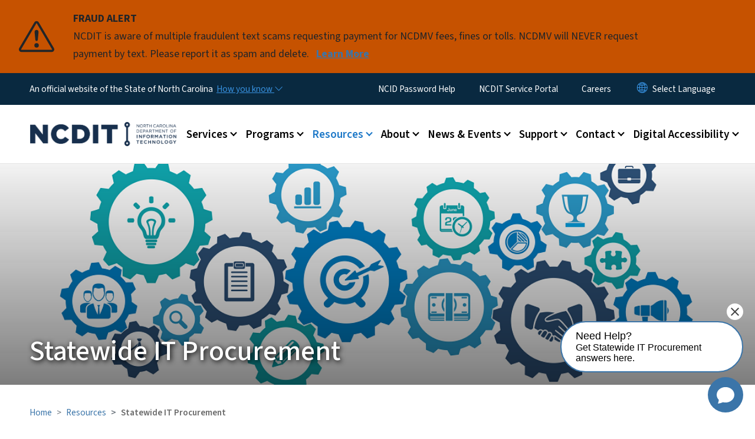

--- FILE ---
content_type: text/html; charset=UTF-8
request_url: https://it.nc.gov/resources/statewide-it-procurement
body_size: 89069
content:

<!DOCTYPE html>
<html lang="en" dir="ltr" prefix="og: https://ogp.me/ns#">
  <head>
    <meta name="color-scheme" content="only light">
    <meta charset="utf-8" />
<script async src="https://www.googletagmanager.com/gtag/js?id=UA-59706907-1"></script>
<script>window.dataLayer = window.dataLayer || [];function gtag(){dataLayer.push(arguments)};gtag("js", new Date());gtag("set", "developer_id.dMDhkMT", true);gtag("config", "UA-59706907-1", {"groups":"default","anonymize_ip":true,"page_placeholder":"PLACEHOLDER_page_path","allow_ad_personalization_signals":false});</script>
<meta name="description" content="Forms and resources from NCDIT related to statewide procurement, including IT contracts, short-term staffing, policies and procedures." />
<link rel="canonical" href="https://it.nc.gov/resources/statewide-it-procurement" />
<meta name="Generator" content="Drupal 10 (https://www.drupal.org)" />
<meta name="MobileOptimized" content="width" />
<meta name="HandheldFriendly" content="true" />
<meta name="viewport" content="width=device-width, initial-scale=1, shrink-to-fit=no" />
<meta http-equiv="x-ua-compatible" content="ie=edge" />
<link rel="icon" href="https://files.nc.gov/dit/FAVICON.png?VersionId=Dwufmus.f1qMP2w9cbeEGMU8egxD4djt" type="image/png" />

    <title>Statewide IT Procurement | NCDIT</title>
    <link rel="stylesheet" media="all" href="/sites/default/files/css/css_H2-of59DASoIUFVKLqj415Pvq8JjVOiO4DZF4v7R6E0.css?delta=0&amp;language=en&amp;theme=nc_barrio&amp;include=[base64]" />
<link rel="stylesheet" media="all" href="/sites/default/files/css/css_ud2UNMW3vUFYSSYxzhMUxcpo5U3a_dFvS18kigN5H_I.css?delta=1&amp;language=en&amp;theme=nc_barrio&amp;include=[base64]" />
<link rel="stylesheet" media="all" href="//cdn.jsdelivr.net/npm/bootstrap@5.1.3/dist/css/bootstrap.min.css" />
<link rel="stylesheet" media="print" href="/sites/default/files/css/css_Vhnofr8flvvDQu3B8NFvMyLvYhn7cl2mDyiMzpOZYEA.css?delta=3&amp;language=en&amp;theme=nc_barrio&amp;include=[base64]" />
<link rel="stylesheet" media="all" href="/sites/default/files/css/css_O3jNBYfLhnIRHL8XTVJ8qM4dLO0ih8gY6fZsLB85-Hs.css?delta=4&amp;language=en&amp;theme=nc_barrio&amp;include=[base64]" />
<link rel="stylesheet" media="print" href="/sites/default/files/css/css_oD2oC3AK30Chpz_gI2d8-kK5oy8M3hBs3aUaXKBDY0U.css?delta=5&amp;language=en&amp;theme=nc_barrio&amp;include=[base64]" />
<link rel="stylesheet" media="all" href="/sites/default/files/css/css_qck30be89uoG76Az-Tc1rsl60BHE-a87qlEpbPGP-z0.css?delta=6&amp;language=en&amp;theme=nc_barrio&amp;include=[base64]" />

    
  </head>
  <body class="layout-no-sidebars has-featured-top page-node-1235 path-node node--type-landing-page">
    <a href="#main-content" class="visually-hidden focusable skip-link">
      Skip to main content
    </a>
    
      <div class="dialog-off-canvas-main-canvas" data-off-canvas-main-canvas>
    <div id="page-wrapper">
  <div id="page">
    <header id="header" class="header" role="banner" aria-label="Site header">
                    <div class="highlighted container-fluid g-0">
          <div class="container-fluid section clearfix" role="alert">
              <div id="block-ncalertsblock-2" class="block block-ncalert block-nc-alert-block">
  
    
      <div class="content">
      
    <div id="alerts" data-alerts-hash="0ca558d5cc3bc0c17a768e5a63f2c58c" class="carousel slide alerts" data-bs-ride="false" data-bs-interval="10000" data-bs-touch="false">
    <div class="carousel-inner">
              <div class="carousel-item alert-item warning active" data-paths="">
          <div id="e40d656fb52d5f477d685254d29b4a33" class="alert-box">
            <span class="alert-icon" aria-hidden="true">
              <svg xmlns="http://www.w3.org/2000/svg" width="60" height="60" fill="currentColor" class="bi bi-exclamation-triangle" viewBox="0 0 16 16">
              <path d="M7.938 2.016A.13.13 0 0 1 8.002 2a.13.13 0 0 1 .063.016.146.146 0 0 1 .054.057l6.857 11.667c.036.06.035.124.002.183a.163.163 0 0 1-.054.06.116.116 0 0 1-.066.017H1.146a.115.115 0 0 1-.066-.017.163.163 0 0 1-.054-.06.176.176 0 0 1 .002-.183L7.884 2.073a.147.147 0 0 1 .054-.057zm1.044-.45a1.13 1.13 0 0 0-1.96 0L.165 13.233c-.457.778.091 1.767.98 1.767h13.713c.889 0 1.438-.99.98-1.767L8.982 1.566z"/>
              <path d="M7.002 12a1 1 0 1 1 2 0 1 1 0 0 1-2 0zM7.1 5.995a.905.905 0 1 1 1.8 0l-.35 3.507a.552.552 0 0 1-1.1 0L7.1 5.995z"/>
              </svg>
            </span>
            <div class="message" role="alert">
              <strong class="alert-type">FRAUD ALERT</strong>
              <p>NCDIT is aware of multiple fraudulent text scams requesting payment for NCDMV fees, fines or tolls. NCDMV will NEVER request payment by text. Please report it as spam and delete.
                                  <a href="https://www.ncdot.gov/news/press-releases/Pages/2025/2025-06-03-ncdmv-scam-fraudulent-text-messages.aspx" class="alert-link" aria-label="Read More NCDIT is aware of multiple fraudulent text scams requesting payment for NCDMV fees, fines or tolls. NCDMV will NEVER request payment by text. Please report it as spam and delete.">
                                          Learn More
                                      </a>
                              </p>
            </div>
          </div>
        </div>
              </div>

    </div>
  </div>
<div id="block-nc-barrio-styling" class="block-content-basic block block-block-content block-block-content4f800cc8-3fac-4478-bcaf-2443d37610d1">
  
    
      <div class="content">
      
            <div class="clearfix text-formatted field field--name-body field--type-text-with-summary field--label-hidden field__item"><style>
/*hide Digital Accessibility from main menu*/
.main-menu-nav nav > ul > li:has(> a[href="/digital-accessibility"]) {display: none;}
</style></div>
      
    </div>
  </div>


          </div>
        </div>
                              <div class="navbar" id="navbar-top">
                          
              
              <div class="official-website">
                <span class="d-none d-sm-inline">An official website of the State of North Carolina</span>
                <span class="d-sm-none d-inline">An official website of NC</span>
                <button
                  type="button"
                  data-bs-toggle="collapse"
                  data-bs-target="#officialNC"
                  aria-label="How you know"
                  aria-expanded="false"
                  aria-controls="collapseExample"
                  class="how-you-know-btn">
                  <span class="d-none d-sm-inline">How you know <i class="bi-chevron-down"></i></span>
                  <span class="d-sm-none d-inline"><i class="bi bi-info-circle"></i></span>
                </button>
              </div>
              <div class="collapse official-website" id="officialNC">
                <div class="privacy-security">
                  <div class="p-2">
                    <i class="bi bi-info-circle h3 float-start pe-2"></i>
                    <p>State Government websites value user privacy. To learn more, <a href="https://www.nc.gov/privacy">view our full privacy policy</a>.</p>
                  </div>
                  <div class="p-2">
                    <i class="bi bi-lock h3 float-start pe-2"></i>
                    <p>Secure websites use HTTPS certificates. A lock icon or https:// means you’ve safely connected to the official website.</p>
                  </div>
                </div>
              </div>
                              <div class="form-inline navbar-form ml-auto">
                    <section class="row region region-top-header-form">
    <nav role="navigation" aria-labelledby="block-utilitymenu-menu" id="block-utilitymenu" class="block block-menu navigation menu--enterprise-nav-menu">
            
  <div class="visually-hidden" id="block-utilitymenu-menu">Utility Menu</div>
  

        
                  <ul class="clearfix nav" data-component-id="bootstrap_barrio:menu">
                    <li class="nav-item">
                <a href="/support/accounts/reset-password-unlock-account" class="nav-link nav-link--support-accounts-reset-password-unlock-account" data-drupal-link-system-path="node/1832">NCID Password Help</a>
              </li>
                <li class="nav-item">
                <a href="https://ncgov.servicenowservices.com/sp_dit" class="nav-link nav-link-https--ncgovservicenowservicescom-sp-dit">NCDIT Service Portal</a>
              </li>
                <li class="nav-item">
                <a href="/about/working-ncdit" class="nav-link nav-link--about-working-ncdit" data-drupal-link-system-path="node/1476">Careers</a>
              </li>
        </ul>
  



  </nav>
<div id="block-gtranslate-2" class="block block-gtranslate block-gtranslate-block">
  
    
      <div class="content">
      
<div class="gtranslate_wrapper"></div><script>window.gtranslateSettings = {"switcher_horizontal_position":"inline","switcher_vertical_position":"inline","horizontal_position":"inline","vertical_position":"inline","float_switcher_open_direction":"bottom","switcher_open_direction":"bottom","default_language":"en","native_language_names":1,"detect_browser_language":0,"add_new_line":1,"select_language_label":"Select Language","flag_size":32,"flag_style":"2d","globe_size":60,"alt_flags":[],"wrapper_selector":".gtranslate_wrapper","url_structure":"none","custom_domains":null,"languages":["en","ar","zh-TW","hi","pl","pt","ru","es","sr","vi","th","hmn","km","lo","so","am"],"custom_css":""};</script><script>(function(){var js = document.createElement('script');js.setAttribute('src', 'https://cdn.gtranslate.net/widgets/latest/dropdown.js');js.setAttribute('data-gt-orig-url', '/resources/statewide-it-procurement');js.setAttribute('data-gt-orig-domain', 'it.nc.gov');document.body.appendChild(js);})();</script>
    </div>
  </div>

  </section>

                </div>
                                      </div>
                <div class="navbar navbar-expand-xl" id="navbar-main">
                        <section class="nc_header region region-header">
          <a href="/" title="Home" rel="home" class="navbar-brand">
              <img src="https://files.nc.gov/dit/dit-logo_0.png?VersionId=hXzat98jbejrN24AhcEkTkX4mhZaJBAO" alt="Home" class="img-fluid d-inline-block align-top" />
                </a>
  
  </section>

                          <button class="navbar-toggler navbar-toggler-right collapsed" type="button" data-bs-toggle="collapse" data-bs-target="#CollapsingNavbar" aria-controls="CollapsingNavbar" aria-expanded="false" aria-label="Toggle navigation"><span class="navbar-toggler-icon"></span></button>
              <div class="collapse navbar-collapse justify-content-end" id="CollapsingNavbar">
                  <section class="main-menu-nav container-md  region region-primary-menu">
    <nav role="navigation" aria-label="Main Menu"  id="block-mainmenu-2" class="block block-menu navigation menu--main">
            
  <p class="visually-hidden" id="block-mainmenu-2-menu">Main menu</p>
  

        
              <ul class="clearfix navbar-nav">
    
    
          
      <li class="nav-item menu-item--expanded dropdown">
                          <a href="/services" class="nav-link dropdown-toggle nav-link--services" data-bs-toggle="dropdown" aria-expanded="false" aria-haspopup="true" role="button" data-drupal-link-system-path="node/1249">Services</a>
                                                      <ul class="dropdown-menu dropdown-menu-lg-end">
    
                                            <li class="dropdown-item landing-page "><a href="/services" class="nav-link nav-link--services" data-drupal-link-system-path="node/1249">Services</a></li>
    
          
      <li class="dropdown-item">
                          <a href="https://itservices.nc.gov" class="nav-link-https--itservicesncgov">Service Catalog</a>
              </li>
          
      <li class="dropdown-item menu-item--collapsed">
                          <a href="/services/billing-rates" class="nav-link--services-billing-rates" data-drupal-link-system-path="node/1247">Billing &amp; Rates</a>
              </li>
          
      <li class="dropdown-item menu-item--collapsed">
                          <a href="/services/statewide-it-contracts" class="nav-link--services-statewide-it-contracts" data-drupal-link-system-path="node/1498">Statewide IT Contracts</a>
              </li>
          
      <li class="dropdown-item menu-item--collapsed">
                          <a href="/services/enterprise-license-agreements" class="nav-link--services-enterprise-license-agreements" data-drupal-link-system-path="node/1716">Enterprise License Agreements</a>
              </li>
          
      <li class="dropdown-item">
                          <a href="/services/short-term-it-staffing-contract" class="nav-link--services-short-term-it-staffing-contract" data-drupal-link-system-path="node/1501">Short-Term IT Staffing</a>
              </li>
          
      <li class="dropdown-item menu-item--collapsed">
                          <a href="/services/it-volume-purchasing" class="nav-link--services-it-volume-purchasing" data-drupal-link-system-path="node/1483">IT Volume Purchasing</a>
              </li>
          
      <li class="dropdown-item menu-item--collapsed">
                          <a href="/services/business-relationship-management" class="nav-link--services-business-relationship-management" data-drupal-link-system-path="node/1272">Business Relationship Management</a>
              </li>
          
      <li class="dropdown-item">
                          <a href="/services/service-forms" class="nav-link--services-service-forms" data-drupal-link-system-path="node/1293">Service Forms</a>
              </li>
        </ul>
  
              </li>
          
      <li class="nav-item menu-item--expanded dropdown">
                          <a href="/programs" class="nav-link dropdown-toggle nav-link--programs" data-bs-toggle="dropdown" aria-expanded="false" aria-haspopup="true" role="button" data-drupal-link-system-path="node/1224">Programs</a>
                                                      <ul class="dropdown-menu dropdown-menu-lg-end">
    
                                            <li class="dropdown-item landing-page "><a href="/programs" class="nav-link nav-link--programs" data-drupal-link-system-path="node/1224">Programs</a></li>
    
          
      <li class="dropdown-item">
                          <a href="https://www.ncbroadband.gov/" class="nav-link-https--wwwncbroadbandgov-">Broadband &amp; Digital Opportunity</a>
              </li>
          
      <li class="dropdown-item menu-item--collapsed">
                          <a href="/programs/cybersecurity-risk-management" class="nav-link--programs-cybersecurity-risk-management" data-drupal-link-system-path="node/1232">Cybersecurity &amp; Risk Management</a>
              </li>
          
      <li class="dropdown-item menu-item--collapsed">
                          <a href="/programs/privacy-data-protection" class="nav-link--programs-privacy-data-protection" data-drupal-link-system-path="node/2062">Privacy &amp; Data Protection</a>
              </li>
          
      <li class="dropdown-item">
                          <a href="https://hiea.nc.gov" class="nav-link-https--hieancgov">N.C. Health Information Exchange Authority</a>
              </li>
          
      <li class="dropdown-item menu-item--collapsed">
                          <a href="/programs/nc-government-data-analytics-center" class="nav-link--programs-nc-government-data-analytics-center" data-drupal-link-system-path="node/1496">N.C. Government Data Analytics Center</a>
              </li>
          
      <li class="dropdown-item menu-item--collapsed">
                          <a href="/programs/enterprise-strategy" class="nav-link--programs-enterprise-strategy" data-drupal-link-system-path="node/1271">Enterprise Strategy</a>
              </li>
          
      <li class="dropdown-item menu-item--collapsed">
                          <a href="/programs/project-approval-oversight" class="nav-link--programs-project-approval-oversight" data-drupal-link-system-path="node/1229">Project Approval &amp; Oversight</a>
              </li>
          
      <li class="dropdown-item menu-item--collapsed">
                          <a href="/programs/cjleads" class="nav-link--programs-cjleads" data-drupal-link-system-path="node/1242">CJLEADS</a>
              </li>
          
      <li class="dropdown-item menu-item--collapsed">
                          <a href="/programs/firsttech" class="nav-link--programs-firsttech" data-drupal-link-system-path="node/1828">FirstTech</a>
              </li>
        </ul>
  
              </li>
          
      <li class="nav-item menu-item--expanded active dropdown">
                          <a href="/resources" class="nav-link active dropdown-toggle nav-link--resources" data-bs-toggle="dropdown" aria-expanded="false" aria-haspopup="true" role="button" data-drupal-link-system-path="node/1225">Resources</a>
                                                      <ul class="dropdown-menu dropdown-menu-lg-end">
    
                                            <li class="dropdown-item landing-page "><a href="/resources" class="nav-link nav-link--resources" data-drupal-link-system-path="node/1225">Resources</a></li>
    
          
      <li class="dropdown-item menu-item--collapsed">
                          <a href="/resources/artificial-intelligence" class="nav-link--resources-artificial-intelligence" data-drupal-link-system-path="node/2480">Artificial Intelligence</a>
              </li>
          
      <li class="dropdown-item">
                          <a href="/digital-accessibility" class="nav-link--digital-accessibility" data-drupal-link-system-path="node/2657">Digital Accessibility</a>
              </li>
          
      <li class="dropdown-item">
                          <a href="/resources/nc-it-application-portfolio" class="nav-link--resources-nc-it-application-portfolio" data-drupal-link-system-path="node/1299">N.C. IT Application Portfolio</a>
              </li>
          
      <li class="dropdown-item menu-item--collapsed">
                          <a href="/resources/online-safety" class="nav-link--resources-online-safety" data-drupal-link-system-path="node/1233">Online Safety &amp; Privacy</a>
              </li>
          
      <li class="dropdown-item">
                          <a href="/resources/ncdit-resources-guide" class="nav-link--resources-ncdit-resources-guide" data-drupal-link-system-path="node/1661">Resources Guide</a>
              </li>
          
      <li class="dropdown-item menu-item--collapsed active">
                          <a href="/resources/statewide-it-procurement" class="active nav-link--resources-statewide-it-procurement is-active" data-drupal-link-system-path="node/1235" aria-current="page">Statewide IT Procurement</a>
              </li>
          
      <li class="dropdown-item menu-item--collapsed">
                          <a href="/resources/state-it-policies" class="nav-link--resources-state-it-policies" data-drupal-link-system-path="node/1477">State IT Policies</a>
              </li>
          
      <li class="dropdown-item">
                          <a href="/resources/state-it-standards" class="nav-link--resources-state-it-standards" data-drupal-link-system-path="node/1601">State IT Standards</a>
              </li>
          
      <li class="dropdown-item menu-item--collapsed">
                          <a href="/resources/statewide-it-strategic-plan" class="nav-link--resources-statewide-it-strategic-plan" data-drupal-link-system-path="node/1273">Statewide IT Strategic Plan</a>
              </li>
        </ul>
  
              </li>
          
      <li class="nav-item menu-item--expanded dropdown">
                          <a href="/about" class="nav-link dropdown-toggle nav-link--about" data-bs-toggle="dropdown" aria-expanded="false" aria-haspopup="true" role="button" data-drupal-link-system-path="node/1223">About</a>
                                                      <ul class="dropdown-menu dropdown-menu-lg-end">
    
                                            <li class="dropdown-item landing-page "><a href="/about" class="nav-link nav-link--about" data-drupal-link-system-path="node/1223">About</a></li>
    
          
      <li class="dropdown-item">
                          <a href="/about/commitment-customers" class="nav-link--about-commitment-customers" data-drupal-link-system-path="node/1475">Commitment to Customers</a>
              </li>
          
      <li class="dropdown-item menu-item--collapsed">
                          <a href="/about/leadership" class="nav-link--about-leadership" data-drupal-link-system-path="node/1231">Leadership</a>
              </li>
          
      <li class="dropdown-item menu-item--collapsed">
                          <a href="/about/boards-councils" class="nav-link--about-boards-councils" data-drupal-link-system-path="node/1474">Boards &amp; Councils</a>
              </li>
          
      <li class="dropdown-item">
                          <a href="/about/ncdit-strategic-plan" class="nav-link--about-ncdit-strategic-plan" data-drupal-link-system-path="node/1480">NCDIT Strategic Plan</a>
              </li>
          
      <li class="dropdown-item">
                          <a href="/about/annual-report" class="nav-link--about-annual-report" data-drupal-link-system-path="node/1771">Annual Report</a>
              </li>
          
      <li class="dropdown-item">
                          <a href="/about/optimization" class="nav-link--about-optimization" data-drupal-link-system-path="node/1984">Optimization</a>
              </li>
          
      <li class="dropdown-item menu-item--collapsed">
                          <a href="/about/working-ncdit" class="nav-link--about-working-ncdit" data-drupal-link-system-path="node/1476">Working for NCDIT</a>
              </li>
          
      <li class="dropdown-item">
                          <a href="/about/climate-change-clean-energy" class="nav-link--about-climate-change-clean-energy" data-drupal-link-system-path="node/1610">Climate Change &amp; Clean Energy</a>
              </li>
          
      <li class="dropdown-item">
                          <a href="/about/public-access-participation-plan" class="nav-link--about-public-access-participation-plan" data-drupal-link-system-path="node/2072">Public Access &amp; Participation Plan</a>
              </li>
          
      <li class="dropdown-item">
                          <a href="/about/language-access-plan" class="nav-link--about-language-access-plan" data-drupal-link-system-path="node/2484">Language Access Plan</a>
              </li>
          
      <li class="dropdown-item">
                          <a href="/about/awards-recognition" class="nav-link--about-awards-recognition" data-drupal-link-system-path="node/2630">Awards &amp; Recognition</a>
              </li>
        </ul>
  
              </li>
          
      <li class="nav-item menu-item--expanded dropdown">
                          <a href="/news-events" class="nav-link dropdown-toggle nav-link--news-events" data-bs-toggle="dropdown" aria-expanded="false" aria-haspopup="true" role="button" data-drupal-link-system-path="node/1248">News &amp; Events</a>
                                                      <ul class="dropdown-menu dropdown-menu-lg-end">
    
                                            <li class="dropdown-item landing-page "><a href="/news-events" class="nav-link nav-link--news-events" data-drupal-link-system-path="node/1248">News &amp; Events</a></li>
    
          
      <li class="dropdown-item">
                          <a href="/news/press-releases" class="nav-link--news-press-releases" data-drupal-link-system-path="news/press-releases">Press Releases</a>
              </li>
          
      <li class="dropdown-item">
                          <a href="/news/blog" class="nav-link--news-blog" data-drupal-link-system-path="news/blog">Blog</a>
              </li>
          
      <li class="dropdown-item menu-item--collapsed">
                          <a href="/events" class="nav-link--events" data-drupal-link-system-path="events">Events</a>
              </li>
        </ul>
  
              </li>
          
      <li class="nav-item menu-item--expanded dropdown">
                          <a href="/support" class="nav-link dropdown-toggle nav-link--support" data-bs-toggle="dropdown" aria-expanded="false" aria-haspopup="true" role="button" data-drupal-link-system-path="node/1264">Support</a>
                                                      <ul class="dropdown-menu dropdown-menu-lg-end">
    
                                            <li class="dropdown-item landing-page "><a href="/support" class="nav-link nav-link--support" data-drupal-link-system-path="node/1264">Support</a></li>
    
          
      <li class="dropdown-item">
                          <a href="https://ncgov.servicenowservices.com/sp_dit" class="nav-link-https--ncgovservicenowservicescom-sp-dit">Submit a Service Desk Ticket</a>
              </li>
          
      <li class="dropdown-item">
                          <a href="/support/chat" class="nav-link--support-chat" data-drupal-link-system-path="node/2257">Chat Live with a Service Desk Specialist</a>
              </li>
          
      <li class="dropdown-item menu-item--collapsed">
                          <a href="/support/accounts" class="nav-link--support-accounts" data-drupal-link-system-path="node/1241">NCID &amp; MyNCID Help</a>
              </li>
          
      <li class="dropdown-item menu-item--collapsed">
                          <a href="/support/multifactor-authentication" class="nav-link--support-multifactor-authentication" data-drupal-link-system-path="node/2076">Multifactor Authentication</a>
              </li>
          
      <li class="dropdown-item menu-item--collapsed">
                          <a href="/support/training-user-resources" class="nav-link--support-training-user-resources" data-drupal-link-system-path="node/2046">Training &amp; User Resources</a>
              </li>
          
      <li class="dropdown-item">
                          <a href="https://itservices.nc.gov/support/check-system-status" class="nav-link-https--itservicesncgov-support-check-system-status">Services Status</a>
              </li>
          
      <li class="dropdown-item">
                          <a href="/support/service-alert/using-text-message-help-change-your-ncid-password" class="nav-link--support-service-alert-using-text-message-help-change-your-ncid-password" data-drupal-link-system-path="node/2122">Using Text Message to Help Change Your NCID Password</a>
              </li>
        </ul>
  
              </li>
          
      <li class="nav-item menu-item--expanded dropdown">
                          <a href="/contact" class="nav-link dropdown-toggle nav-link--contact" data-bs-toggle="dropdown" aria-expanded="false" aria-haspopup="true" role="button" data-drupal-link-system-path="node/1226">Contact</a>
                                                      <ul class="dropdown-menu dropdown-menu-lg-end">
    
                                            <li class="dropdown-item landing-page "><a href="/contact" class="nav-link nav-link--contact" data-drupal-link-system-path="node/1226">Contact</a></li>
    
          
      <li class="dropdown-item menu-item--collapsed">
                          <a href="/contact/public-records-requests" class="nav-link--contact-public-records-requests" data-drupal-link-system-path="node/1685">Public Records Requests</a>
              </li>
          
      <li class="dropdown-item">
                          <a href="/contact/speaker-requests" class="nav-link--contact-speaker-requests" data-drupal-link-system-path="node/1781">Speaker Requests</a>
              </li>
          
      <li class="dropdown-item">
                          <a href="/programs/cybersecurity-risk-management/statewide-cybersecurity-incident-report-form" class="nav-link--programs-cybersecurity-risk-management-statewide-cybersecurity-incident-report-form" data-drupal-link-system-path="node/1778">Cybersecurity Incident Reporting</a>
              </li>
          
      <li class="dropdown-item">
                          <a href="/contact/ncdit-human-resources" class="nav-link--contact-ncdit-human-resources" data-drupal-link-system-path="node/2618">NCDIT Human Resources</a>
              </li>
        </ul>
  
              </li>
          
      <li class="nav-item menu-item--expanded dropdown">
                          <a href="/digital-accessibility" class="nav-link dropdown-toggle nav-link--digital-accessibility" data-bs-toggle="dropdown" aria-expanded="false" aria-haspopup="true" role="button" data-drupal-link-system-path="node/2657">Digital Accessibility</a>
                                                      <ul class="dropdown-menu dropdown-menu-lg-end">
    
                                            <li class="dropdown-item landing-page "><a href="/digital-accessibility" class="nav-link nav-link--digital-accessibility" data-drupal-link-system-path="node/2657">Digital Accessibility</a></li>
    
          
      <li class="dropdown-item">
                          <a href="/digital-accessibility/about-digital-accessibility" class="nav-link--digital-accessibility-about-digital-accessibility" data-drupal-link-system-path="node/2663">About Digital Accessibility</a>
              </li>
          
      <li class="dropdown-item menu-item--collapsed">
                          <a href="/digital-accessibility/web-content-accessibility" class="nav-link--digital-accessibility-web-content-accessibility" data-drupal-link-system-path="node/2662">Web Content Accessibility</a>
              </li>
          
      <li class="dropdown-item menu-item--collapsed">
                          <a href="/digital-accessibility/document-accessibility" class="nav-link--digital-accessibility-document-accessibility" data-drupal-link-system-path="node/2660">Document Accessibility</a>
              </li>
          
      <li class="dropdown-item menu-item--collapsed">
                          <a href="/digital-accessibility/expert-accessibility-help" class="nav-link--digital-accessibility-expert-accessibility-help" data-drupal-link-system-path="node/2661">Expert Accessibility Help</a>
              </li>
          
      <li class="dropdown-item menu-item--collapsed">
                          <a href="/digital-accessibility/digital-accessibility-resources" class="nav-link--digital-accessibility-digital-accessibility-resources" data-drupal-link-system-path="node/2669">Digital Accessibility Resources</a>
              </li>
        </ul>
  
              </li>
        </ul>
  


  </nav>
<nav role="navigation" aria-labelledby="block-utilitymenu-2-menu" id="block-utilitymenu-2" class="block block-menu navigation menu--enterprise-nav-menu">
            
  <h2 class="visually-hidden" id="block-utilitymenu-2-menu">Utility Menu</h2>
  

        
                  <ul class="clearfix nav" data-component-id="bootstrap_barrio:menu">
                    <li class="nav-item">
                <a href="/support/accounts/reset-password-unlock-account" class="nav-link nav-link--support-accounts-reset-password-unlock-account" data-drupal-link-system-path="node/1832">NCID Password Help</a>
              </li>
                <li class="nav-item">
                <a href="https://ncgov.servicenowservices.com/sp_dit" class="nav-link nav-link-https--ncgovservicenowservicescom-sp-dit">NCDIT Service Portal</a>
              </li>
                <li class="nav-item">
                <a href="/about/working-ncdit" class="nav-link nav-link--about-working-ncdit" data-drupal-link-system-path="node/1476">Careers</a>
              </li>
        </ul>
  



  </nav>

  </section>

                  <div class="form-inline navbar-form justify-content-end">
                    
                    <div id="search-icon" tabindex="0" role="button" aria-pressed="false" aria-label="Search"><i class="bi bi-search"></i></div>
                  </div>
              </div>
                                            </div>
          </header>
                  <div class="featured-top">
          <aside class="featured-top__inner section container-fluid clearfix" role="complementary">
              <section class="container-fluid region region-featured-top">
    <div id="block-ncsearchblock-2" class="block block-ncsearch block-nc-search-block">
  
    
      <div class="content">
      
<form class="nc-search-block-form" data-drupal-selector="nc-search-block-form" action="/search/ncdit" method="get" id="nc-search-block-form" accept-charset="UTF-8">
  




        
  <div class="js-form-item js-form-type-search form-type-search js-form-item-keys form-item-keys form-no-label mb-3">
          <label for="edit-keys" class="visually-hidden">Search</label>
                    <input title="Enter the terms you wish to search for." data-drupal-selector="edit-keys" data-msg-maxlength="Search field has a maximum length of 128." type="search" id="edit-keys" name="keys" value="" size="15" maxlength="128" class="form-search form-control" />

                      </div>
<div data-drupal-selector="edit-actions" class="form-actions js-form-wrapper form-wrapper mb-3" id="edit-actions"><input id="search-button" aria-label="search" role="search" data-drupal-selector="edit-submit" type="submit" value="Search" class="button js-form-submit form-submit btn btn-primary form-control" />
</div>

</form>

    </div>
  </div>
<div class="views-element-container block block-views block-views-blocksite-page-hero-image-block-1" id="block-views-block-site-page-hero-image-block-1">
  
    
      <div class="content">
      <div><div class="view view-site-page-hero-image view-id-site_page_hero_image view-display-id-block_1 js-view-dom-id-80d58d454b9a5313027940305d6343a87abaa1df0b46447e1f9c219c0307ca71">
  
    
      
  
          </div>
</div>

    </div>
  </div>

  </section>

                      </aside>
        </div>
              <div id="main-wrapper" class="layout-main-wrapper clearfix">
              <div id="main" class="container-fluid ">
                      <div class="landing-page__main_image" style="background-image: url(https://files.nc.gov/dit/proj-manage-carousel-edit.png?VersionId=Af8x4Xw92Nk7AhqMcnxl7Jf9e2HyUEiO);">
              <h1>Statewide IT Procurement</h1>            </div>
                                          <div id="block-breadcrumbs" class="block block-system block-system-breadcrumb-block">
  
    
      <div class="content">
      
  <nav role="navigation" aria-label="breadcrumb" style="">
  <ol class="breadcrumb">
            <li class="breadcrumb-item">
        <a href="/">Home</a>
      </li>
                <li class="breadcrumb-item">
        <a href="/resources">Resources</a>
      </li>
        </ol>
</nav>


    </div>
  </div>


          <div class="row row-offcanvas row-offcanvas-left clearfix">
            <main class="main-content col order-first" id="content" role="main">
              <section class="section">
                <a id="main-content" tabindex="-1"></a>
                  <div data-drupal-messages-fallback class="hidden"></div>

<article class="node node--type-landing-page node--view-mode-full clearfix">
  <header>
    
        
      </header>
  <div class="node__content clearfix">
        
      <div class="field field--name-field-bands field--type-entity-reference-revisions field--label-hidden field__items">
              <div class="field__item">
      <div data-component-id="nc_barrio:section" class="paragraph paragraph--type--section paragraph--view-mode--full  pad-none  full-bleed" >
        <div class="band__large">        <section class="paragraphs-item-one-column layout layout--onecol-section px-5" about="" typeof=""
  >
     
    <div class="layout layout--onecol row">
      <div  class="layout__region layout__region--content">
        <div  data-component-id="nc_barrio:text" class="paragraph paragraph--type--text paragraph--view-mode--full limit-text-width">
      
            <div class="clearfix text-formatted field field--name-field-editor field--type-text-long field--label-hidden field__item"><p>The Statewide IT Procurement Office establishes processes, specifications and standards for IT products and services that are purchased, licensed or leased by state agencies and educational entities. ​</p><p>We help organizations get the best value for their IT purchases by aggregating demand and supporting vendors in competing for business opportunities.​</p><p>Each year, we review hundreds of solicitations and authorize government organizations to award technology goods and services that help them serve the citizens of North Carolina. The office develops and manages statewide IT contracts that can be used by all state agencies and governmental entities and approves contracts applicable to individual business needs of the state.</p></div>
      
  </div>

    </div>
    </div>
</section>

    </div>  </div>

</div>
              <div class="field__item">
      <div data-component-id="nc_barrio:section" class="paragraph paragraph--type--section paragraph--view-mode--full  pad-none  band-image__large" >
          <h2 class="section-title">For Agencies</h2>
        <div class="1">        <section class="paragraphs-item-three-column layout layout--threecol-section px-5" about="" typeof=""
  >
     
    <div class="layout layout--threecol-section row gx-5">
              <div  class="layout__region layout__region--first col-xl-4 col-md-6 col-sm-12">
              <div class="paragraph paragraph--type--cta-card paragraph--view-mode--full">
                <a href="/resources/statewide-it-procurement/what-it-procurement">  <div class="meta">
              <span class="cta-svg-icon" aria-hidden="true">
            <div class="field field--name-field-svg-icon field--type-entity-reference field--label-hidden field__item"><div>
  
  
  <div class="field field--name-field-media-svg field--type-svg-image-field field--label-visually_hidden">
    <div class="field__label visually-hidden">SVG</div>
              <div class="field__item">    <svg xmlns="http://www.w3.org/2000/svg" width="16" height="16" fill="currentColor" class="bi bi-question-circle" viewBox="0 0 16 16">
  <path d="M8 15A7 7 0 1 1 8 1a7 7 0 0 1 0 14zm0 1A8 8 0 1 0 8 0a8 8 0 0 0 0 16z"></path>
  <path d="M5.255 5.786a.237.237 0 0 0 .241.247h.825c.138 0 .248-.113.266-.25.09-.656.54-1.134 1.342-1.134.686 0 1.314.343 1.314 1.168 0 .635-.374.927-.965 1.371-.673.489-1.206 1.06-1.168 1.987l.003.217a.25.25 0 0 0 .25.246h.811a.25.25 0 0 0 .25-.25v-.105c0-.718.273-.927 1.01-1.486.609-.463 1.244-.977 1.244-2.056 0-1.511-1.276-2.241-2.673-2.241-1.267 0-2.655.59-2.75 2.286zm1.557 5.763c0 .533.425.927 1.01.927.609 0 1.028-.394 1.028-.927 0-.552-.42-.94-1.029-.94-.584 0-1.009.388-1.009.94z"></path>
</svg>

</div>
          </div>

</div>
</div>
      </span>
            <h3 itemprop="name">What Is an IT Procurement?</h3>
        </div>
</a>    </div>

        </div>
      
              <div  class="layout__region layout__region--second col-xl-4 col-md-6 col-sm-12">
              <div class="paragraph paragraph--type--cta-card paragraph--view-mode--full">
                <a href="/resources/statewide-it-procurement/it-procurement-exceptions">  <div class="meta">
              <span class="cta-svg-icon" aria-hidden="true">
            <div class="field field--name-field-svg-icon field--type-entity-reference field--label-hidden field__item"><div>
  
  
  <div class="field field--name-field-media-svg field--type-svg-image-field field--label-visually_hidden">
    <div class="field__label visually-hidden">SVG</div>
              <div class="field__item">    <svg xmlns="http://www.w3.org/2000/svg" width="16" height="16" fill="currentColor" class="bi bi-asterisk" viewBox="0 0 16 16">
  <path d="M8 0a1 1 0 0 1 1 1v5.268l4.562-2.634a1 1 0 1 1 1 1.732L10 8l4.562 2.634a1 1 0 1 1-1 1.732L9 9.732V15a1 1 0 1 1-2 0V9.732l-4.562 2.634a1 1 0 1 1-1-1.732L6 8 1.438 5.366a1 1 0 0 1 1-1.732L7 6.268V1a1 1 0 0 1 1-1z"></path>
</svg>

</div>
          </div>

</div>
</div>
      </span>
            <h3 itemprop="name">Exceptions</h3>
        </div>
</a>    </div>

        </div>
      
              <div  class="layout__region layout__region--third col-xl-4 col-md-6 col-sm-12">
              <div class="paragraph paragraph--type--cta-card paragraph--view-mode--full">
                <a href="/resources/statewide-it-procurement/it-procurement-dashboard">  <div class="meta">
              <span class="cta-svg-icon" aria-hidden="true">
            <div class="field field--name-field-svg-icon field--type-entity-reference field--label-hidden field__item"><div>
  
  
  <div class="field field--name-field-media-svg field--type-svg-image-field field--label-visually_hidden">
    <div class="field__label visually-hidden">SVG</div>
              <div class="field__item">    <svg xmlns="http://www.w3.org/2000/svg" width="16" height="16" fill="currentColor" class="bi bi-bar-chart-line" viewBox="0 0 16 16">
  <path d="M11 2a1 1 0 0 1 1-1h2a1 1 0 0 1 1 1v12h.5a.5.5 0 0 1 0 1H.5a.5.5 0 0 1 0-1H1v-3a1 1 0 0 1 1-1h2a1 1 0 0 1 1 1v3h1V7a1 1 0 0 1 1-1h2a1 1 0 0 1 1 1v7h1V2zm1 12h2V2h-2v12zm-3 0V7H7v7h2zm-5 0v-3H2v3h2z"></path>
</svg>

</div>
          </div>

</div>
</div>
      </span>
            <h3 itemprop="name">IT Procurement Dashboard</h3>
        </div>
</a>    </div>

        </div>
        </div>
</section>

    </div>  </div>

</div>
              <div class="field__item">
      <div data-component-id="nc_barrio:section" class="paragraph paragraph--type--section paragraph--view-mode--full  pad-small  band-image__large" >
        <div class="1">        <section class="paragraphs-item-three-column layout layout--threecol-section px-5" about="" typeof=""
  >
     
    <div class="layout layout--threecol-section row gx-5">
              <div  class="layout__region layout__region--first col-xl-4 col-md-6 col-sm-12">
              <div class="paragraph paragraph--type--cta-card paragraph--view-mode--full">
                <a href="/resources/statewide-it-procurement/it-procurement-training">  <div class="meta">
              <span class="cta-svg-icon" aria-hidden="true">
            <div class="field field--name-field-svg-icon field--type-entity-reference field--label-hidden field__item"><div>
  
  
  <div class="field field--name-field-media-svg field--type-svg-image-field field--label-visually_hidden">
    <div class="field__label visually-hidden">SVG</div>
              <div class="field__item">    <svg xmlns="http://www.w3.org/2000/svg" width="16" height="16" fill="currentColor" class="bi bi-mortarboard-fill" viewBox="0 0 16 16">
  <path d="M8.211 2.047a.5.5 0 0 0-.422 0l-7.5 3.5a.5.5 0 0 0 .025.917l7.5 3a.5.5 0 0 0 .372 0L14 7.14V13a1 1 0 0 0-1 1v2h3v-2a1 1 0 0 0-1-1V6.739l.686-.275a.5.5 0 0 0 .025-.917l-7.5-3.5Z"></path>
  <path d="M4.176 9.032a.5.5 0 0 0-.656.327l-.5 1.7a.5.5 0 0 0 .294.605l4.5 1.8a.5.5 0 0 0 .372 0l4.5-1.8a.5.5 0 0 0 .294-.605l-.5-1.7a.5.5 0 0 0-.656-.327L8 10.466 4.176 9.032Z"></path>
</svg>

</div>
          </div>

</div>
</div>
      </span>
            <h3 itemprop="name">IT Procurement Training</h3>
        </div>
</a>    </div>

        </div>
      
              <div  class="layout__region layout__region--second col-xl-4 col-md-6 col-sm-12">
              <div class="paragraph paragraph--type--cta-card paragraph--view-mode--full">
                <a href="https://it.nc.gov/documents/procurement/it-procurement-process-overview/open">  <div class="meta">
              <span class="cta-svg-icon" aria-hidden="true">
            <div class="field field--name-field-svg-icon field--type-entity-reference field--label-hidden field__item"><div>
  
  
  <div class="field field--name-field-media-svg field--type-svg-image-field field--label-visually_hidden">
    <div class="field__label visually-hidden">SVG</div>
              <div class="field__item">    <svg xmlns="http://www.w3.org/2000/svg" width="16" height="16" fill="currentColor" class="bi bi-diagram-3" viewBox="0 0 16 16">
  <path fill-rule="evenodd" d="M6 3.5A1.5 1.5 0 0 1 7.5 2h1A1.5 1.5 0 0 1 10 3.5v1A1.5 1.5 0 0 1 8.5 6v1H14a.5.5 0 0 1 .5.5v1a.5.5 0 0 1-1 0V8h-5v.5a.5.5 0 0 1-1 0V8h-5v.5a.5.5 0 0 1-1 0v-1A.5.5 0 0 1 2 7h5.5V6A1.5 1.5 0 0 1 6 4.5v-1zM8.5 5a.5.5 0 0 0 .5-.5v-1a.5.5 0 0 0-.5-.5h-1a.5.5 0 0 0-.5.5v1a.5.5 0 0 0 .5.5h1zM0 11.5A1.5 1.5 0 0 1 1.5 10h1A1.5 1.5 0 0 1 4 11.5v1A1.5 1.5 0 0 1 2.5 14h-1A1.5 1.5 0 0 1 0 12.5v-1zm1.5-.5a.5.5 0 0 0-.5.5v1a.5.5 0 0 0 .5.5h1a.5.5 0 0 0 .5-.5v-1a.5.5 0 0 0-.5-.5h-1zm4.5.5A1.5 1.5 0 0 1 7.5 10h1a1.5 1.5 0 0 1 1.5 1.5v1A1.5 1.5 0 0 1 8.5 14h-1A1.5 1.5 0 0 1 6 12.5v-1zm1.5-.5a.5.5 0 0 0-.5.5v1a.5.5 0 0 0 .5.5h1a.5.5 0 0 0 .5-.5v-1a.5.5 0 0 0-.5-.5h-1zm4.5.5a1.5 1.5 0 0 1 1.5-1.5h1a1.5 1.5 0 0 1 1.5 1.5v1a1.5 1.5 0 0 1-1.5 1.5h-1a1.5 1.5 0 0 1-1.5-1.5v-1zm1.5-.5a.5.5 0 0 0-.5.5v1a.5.5 0 0 0 .5.5h1a.5.5 0 0 0 .5-.5v-1a.5.5 0 0 0-.5-.5h-1z"></path>
</svg>

</div>
          </div>

</div>
</div>
      </span>
            <h3 itemprop="name">IT Procurement Process Overview</h3>
        </div>
</a>    </div>

        </div>
      
              <div  class="layout__region layout__region--third col-xl-4 col-md-6 col-sm-12">
              <div class="paragraph paragraph--type--cta-card paragraph--view-mode--full">
                <a href="/resources/statewide-it-procurement/it-procurement-forms-templates">  <div class="meta">
              <span class="cta-svg-icon" aria-hidden="true">
            <div class="field field--name-field-svg-icon field--type-entity-reference field--label-hidden field__item"><div>
  
  
  <div class="field field--name-field-media-svg field--type-svg-image-field field--label-visually_hidden">
    <div class="field__label visually-hidden">SVG</div>
              <div class="field__item">    <svg xmlns="http://www.w3.org/2000/svg" version="1.1" width="512" height="512" viewBox="0 0 512 512" fill="currentColor">
  <title></title>
  <g id="icomoon-ignore">
</g>
  <path d="M458.903 178.538c-11.105-15.146-26.587-32.85-43.589-49.852s-34.706-32.482-49.852-43.589c-25.787-18.91-38.296-21.097-45.462-21.097h-184c-22.057 0-40 17.944-40 40v368c0 22.056 17.943 40 40 40h304c22.056 0 40-17.944 40-40v-248c0-7.166-2.186-19.675-21.097-45.462zM392.687 151.313c15.35 15.35 27.4 29.199 36.29 40.687h-76.977v-76.973c11.491 8.89 25.339 20.939 40.687 36.286v0zM448 472c0 4.336-3.664 8-8 8h-304c-4.336 0-8-3.664-8-8v-368c0-4.336 3.664-8 8-8 0 0 183.978-0.001 184 0v112c0 8.836 7.162 16 16 16h112v248z"></path>
  <path d="M301.462 21.098c-25.787-18.911-38.296-21.098-45.462-21.098h-184c-22.056 0-40 17.944-40 40v368c0 19.316 13.764 35.479 32 39.195v-407.195c0-4.336 3.664-8 8-8h243.438c-4.823-3.96-9.514-7.63-13.976-10.902z"></path>
</svg>

</div>
          </div>

</div>
</div>
      </span>
            <h3 itemprop="name">IT Procurement Forms &amp; Templates​</h3>
        </div>
</a>    </div>

        </div>
        </div>
</section>

    </div>  </div>

</div>
              <div class="field__item">
      <div data-component-id="nc_barrio:section" class="paragraph paragraph--type--section paragraph--view-mode--full  pad-none  band-image__large" >
        <div class="1">        <section class="paragraphs-item-three-column layout layout--threecol-section px-5" about="" typeof=""
  >
     
    <div class="layout layout--threecol-section row gx-5">
              <div  class="layout__region layout__region--first col-xl-4 col-md-6 col-sm-12">
              <div class="paragraph paragraph--type--cta-card paragraph--view-mode--full">
                <a href="/resources/statewide-it-procurement/it-procurement-policies-procedures">  <div class="meta">
              <span class="cta-svg-icon" aria-hidden="true">
            <div class="field field--name-field-svg-icon field--type-entity-reference field--label-hidden field__item"><div>
  
  
  <div class="field field--name-field-media-svg field--type-svg-image-field field--label-visually_hidden">
    <div class="field__label visually-hidden">SVG</div>
              <div class="field__item">    <svg xmlns="http://www.w3.org/2000/svg" width="16" height="16" fill="currentColor" class="bi bi-file-earmark-text-fill" viewBox="0 0 16 16">
  <path d="M9.293 0H4a2 2 0 0 0-2 2v12a2 2 0 0 0 2 2h8a2 2 0 0 0 2-2V4.707A1 1 0 0 0 13.707 4L10 .293A1 1 0 0 0 9.293 0zM9.5 3.5v-2l3 3h-2a1 1 0 0 1-1-1zM4.5 9a.5.5 0 0 1 0-1h7a.5.5 0 0 1 0 1h-7zM4 10.5a.5.5 0 0 1 .5-.5h7a.5.5 0 0 1 0 1h-7a.5.5 0 0 1-.5-.5zm.5 2.5a.5.5 0 0 1 0-1h4a.5.5 0 0 1 0 1h-4z"></path>
</svg>

</div>
          </div>

</div>
</div>
      </span>
            <h3 itemprop="name">IT Procurement Policies &amp; Procedures​</h3>
        </div>
</a>    </div>

        </div>
      
              <div  class="layout__region layout__region--second col-xl-4 col-md-6 col-sm-12">
              <div class="paragraph paragraph--type--cta-card paragraph--view-mode--full">
                <a href="/services/it-volume-purchasing">  <div class="meta">
              <span class="cta-svg-icon" aria-hidden="true">
            <div class="field field--name-field-svg-icon field--type-entity-reference field--label-hidden field__item"><div>
  
  
  <div class="field field--name-field-media-svg field--type-svg-image-field field--label-visually_hidden">
    <div class="field__label visually-hidden">SVG</div>
              <div class="field__item">    <svg xmlns="http://www.w3.org/2000/svg" width="16" height="16" fill="currentColor" class="bi bi-laptop" viewBox="0 0 16 16">
  <path d="M13.5 3a.5.5 0 0 1 .5.5V11H2V3.5a.5.5 0 0 1 .5-.5h11zm-11-1A1.5 1.5 0 0 0 1 3.5V12h14V3.5A1.5 1.5 0 0 0 13.5 2h-11zM0 12.5h16a1.5 1.5 0 0 1-1.5 1.5h-13A1.5 1.5 0 0 1 0 12.5z"></path>
</svg>

</div>
          </div>

</div>
</div>
      </span>
            <h3 itemprop="name">IT Volume Purchasing​</h3>
        </div>
</a>    </div>

        </div>
      
              <div  class="layout__region layout__region--third col-xl-4 col-md-6 col-sm-12">
              <div class="paragraph paragraph--type--cta-card paragraph--view-mode--full">
                <a href="https://evp.nc.gov/">  <div class="meta">
              <span class="cta-svg-icon" aria-hidden="true">
            <div class="field field--name-field-svg-icon field--type-entity-reference field--label-hidden field__item"><div>
  
  
  <div class="field field--name-field-media-svg field--type-svg-image-field field--label-visually_hidden">
    <div class="field__label visually-hidden">SVG</div>
              <div class="field__item">    <svg xmlns="http://www.w3.org/2000/svg" width="16" height="16" fill="currentColor" class="bi bi-cash-coin" viewBox="0 0 16 16">
  <path fill-rule="evenodd" d="M11 15a4 4 0 1 0 0-8 4 4 0 0 0 0 8zm5-4a5 5 0 1 1-10 0 5 5 0 0 1 10 0z"></path>
  <path d="M9.438 11.944c.047.596.518 1.06 1.363 1.116v.44h.375v-.443c.875-.061 1.386-.529 1.386-1.207 0-.618-.39-.936-1.09-1.1l-.296-.07v-1.2c.376.043.614.248.671.532h.658c-.047-.575-.54-1.024-1.329-1.073V8.5h-.375v.45c-.747.073-1.255.522-1.255 1.158 0 .562.378.92 1.007 1.066l.248.061v1.272c-.384-.058-.639-.27-.696-.563h-.668zm1.36-1.354c-.369-.085-.569-.26-.569-.522 0-.294.216-.514.572-.578v1.1h-.003zm.432.746c.449.104.655.272.655.569 0 .339-.257.571-.709.614v-1.195l.054.012z"></path>
  <path d="M1 0a1 1 0 0 0-1 1v8a1 1 0 0 0 1 1h4.083c.058-.344.145-.678.258-1H3a2 2 0 0 0-2-2V3a2 2 0 0 0 2-2h10a2 2 0 0 0 2 2v3.528c.38.34.717.728 1 1.154V1a1 1 0 0 0-1-1H1z"></path>
  <path d="M9.998 5.083 10 5a2 2 0 1 0-3.132 1.65 5.982 5.982 0 0 1 3.13-1.567z"></path>
</svg>

</div>
          </div>

</div>
</div>
      </span>
            <h3 itemprop="name">Electronic Vendor Portal (eVP)​</h3>
        </div>
</a>    </div>

        </div>
        </div>
</section>

    </div>  </div>

</div>
              <div class="field__item">
      <div data-component-id="nc_barrio:section" class="paragraph paragraph--type--section paragraph--view-mode--full  pad-large  band-image__large" >
          <h2 class="section-title">For Suppliers</h2>
        <div class="1">        <section class="paragraphs-item-three-column layout layout--threecol-section px-5" about="" typeof=""
  >
     
    <div class="layout layout--threecol-section row gx-5">
              <div  class="layout__region layout__region--first col-xl-4 col-md-6 col-sm-12">
              <div class="paragraph paragraph--type--cta-card paragraph--view-mode--full">
                <a href="/services/statewide-it-contracts">  <div class="meta">
              <span class="cta-svg-icon" aria-hidden="true">
            <div class="field field--name-field-svg-icon field--type-entity-reference field--label-hidden field__item"><div>
  
  
  <div class="field field--name-field-media-svg field--type-svg-image-field field--label-visually_hidden">
    <div class="field__label visually-hidden">SVG</div>
              <div class="field__item">    <svg xmlns="http://www.w3.org/2000/svg" version="1.1" width="32" height="32" viewBox="0 0 32 32" fill="currentColor">
  <title>copy</title>
  <path d="M20 8v-8h-14l-6 6v18h12v8h20v-24h-12zM6 2.828v3.172h-3.172l3.172-3.172zM2 22v-14h6v-6h10v6l-6 6v8h-10zM18 10.828v3.172h-3.172l3.172-3.172zM30 30h-16v-14h6v-6h10v20z"></path>
</svg>

</div>
          </div>

</div>
</div>
      </span>
            <h3 itemprop="name">Statewide IT Contracts</h3>
        </div>
</a>    </div>

        </div>
      
              <div  class="layout__region layout__region--second col-xl-4 col-md-6 col-sm-12">
              <div class="paragraph paragraph--type--cta-card paragraph--view-mode--full">
                <a href="/services/short-term-it-staffing-contract">  <div class="meta">
              <span class="cta-svg-icon" aria-hidden="true">
            <div class="field field--name-field-svg-icon field--type-entity-reference field--label-hidden field__item"><div>
  
  
  <div class="field field--name-field-media-svg field--type-svg-image-field field--label-visually_hidden">
    <div class="field__label visually-hidden">SVG</div>
              <div class="field__item">    <svg xmlns="http://www.w3.org/2000/svg" version="1.1" width="32" height="32" viewBox="0 0 32 32" fill="currentColor">
  <title>file-text2</title>
  <path d="M28.681 7.159c-0.694-0.947-1.662-2.053-2.724-3.116s-2.169-2.030-3.116-2.724c-1.612-1.182-2.393-1.319-2.841-1.319h-15.5c-1.378 0-2.5 1.121-2.5 2.5v27c0 1.378 1.122 2.5 2.5 2.5h23c1.378 0 2.5-1.122 2.5-2.5v-19.5c0-0.448-0.137-1.23-1.319-2.841zM24.543 5.457c0.959 0.959 1.712 1.825 2.268 2.543h-4.811v-4.811c0.718 0.556 1.584 1.309 2.543 2.268zM28 29.5c0 0.271-0.229 0.5-0.5 0.5h-23c-0.271 0-0.5-0.229-0.5-0.5v-27c0-0.271 0.229-0.5 0.5-0.5 0 0 15.499-0 15.5 0v7c0 0.552 0.448 1 1 1h7v19.5z"></path>
  <path d="M23 26h-14c-0.552 0-1-0.448-1-1s0.448-1 1-1h14c0.552 0 1 0.448 1 1s-0.448 1-1 1z"></path>
  <path d="M23 22h-14c-0.552 0-1-0.448-1-1s0.448-1 1-1h14c0.552 0 1 0.448 1 1s-0.448 1-1 1z"></path>
  <path d="M23 18h-14c-0.552 0-1-0.448-1-1s0.448-1 1-1h14c0.552 0 1 0.448 1 1s-0.448 1-1 1z"></path>
</svg>

</div>
          </div>

</div>
</div>
      </span>
            <h3 itemprop="name">Short-Term Staffing Contract</h3>
        </div>
</a>    </div>

        </div>
      
              <div  class="layout__region layout__region--third col-xl-4 col-md-6 col-sm-12">
              <div class="paragraph paragraph--type--cta-card paragraph--view-mode--full">
                <a href="/resources/statewide-it-procurement/vendor-engagement-resources">  <div class="meta">
              <span class="cta-svg-icon" aria-hidden="true">
            <div class="field field--name-field-svg-icon field--type-entity-reference field--label-hidden field__item"><div>
  
  
  <div class="field field--name-field-media-svg field--type-svg-image-field field--label-visually_hidden">
    <div class="field__label visually-hidden">SVG</div>
              <div class="field__item">    <svg xmlns="http://www.w3.org/2000/svg" width="16" height="16" fill="currentColor" class="bi bi-people" viewBox="0 0 16 16">
  <path d="M15 14s1 0 1-1-1-4-5-4-5 3-5 4 1 1 1 1h8zm-7.978-1A.261.261 0 0 1 7 12.996c.001-.264.167-1.03.76-1.72C8.312 10.629 9.282 10 11 10c1.717 0 2.687.63 3.24 1.276.593.69.758 1.457.76 1.72l-.008.002a.274.274 0 0 1-.014.002H7.022zM11 7a2 2 0 1 0 0-4 2 2 0 0 0 0 4zm3-2a3 3 0 1 1-6 0 3 3 0 0 1 6 0zM6.936 9.28a5.88 5.88 0 0 0-1.23-.247A7.35 7.35 0 0 0 5 9c-4 0-5 3-5 4 0 .667.333 1 1 1h4.216A2.238 2.238 0 0 1 5 13c0-1.01.377-2.042 1.09-2.904.243-.294.526-.569.846-.816zM4.92 10A5.493 5.493 0 0 0 4 13H1c0-.26.164-1.03.76-1.724.545-.636 1.492-1.256 3.16-1.275zM1.5 5.5a3 3 0 1 1 6 0 3 3 0 0 1-6 0zm3-2a2 2 0 1 0 0 4 2 2 0 0 0 0-4z"></path>
</svg>

</div>
          </div>

</div>
</div>
      </span>
            <h3 itemprop="name">Vendor Engagement Resources​</h3>
        </div>
</a>    </div>

        </div>
        </div>
</section>

    </div>  </div>

</div>
              <div class="field__item">
      <div data-component-id="nc_barrio:section" class="paragraph paragraph--type--section paragraph--view-mode--full  pad-medium  full-bleed" style="background-image: url(https://files.nc.gov/dit/images/2023-03/Background%20-%20Gray.png?VersionId=4F7WEISTxSz_OOoAjNi0S2D41_WXDARa);">
          <h2 class="section-title">Statewide IT Procurement News</h2>
        <div class="band__large">        <section class="paragraphs-item-one-column layout layout--onecol-section px-5" about="" typeof=""
  >
     
    <div class="layout layout--onecol row">
      <div  class="layout__region layout__region--content">
        <div class="paragraph paragraph--type--view-embed paragraph--view-mode--full">
          
  <div class="field field--name-field-view-embed field--type-viewsreference field--label-visually_hidden">
    <div class="field__label visually-hidden">View Embed</div>
              <div class="field__item"><div class="views-element-container"><div class="view-blog view view-ncc-custom-procurement-blog view-id-ncc_custom_procurement_blog view-display-id-block_2 js-view-dom-id-cae1007885273d3ff5adbd919013580300074fc1d88a93163891e2dac59aeb13">
  
    
      
      <div class="view-content row">
          <div class="views-view-grid horizontal cols-4 clearfix col">
            <div class="views-row clearfix row-1">
                  <div class="views-col col-1" style="width: 25%;">
            <div class="views-field views-field-nothing"><span class="field-content"><div class="framed">
<div class="meta">
<a href="/blog/2025/05/05/april-2025-statewide-it-procurement-webinar-introducing-oneform" itemprop="url" title="April 2025 Statewide IT Procurement Webinar: Introducing OneForm">
<span itemprop="photo"><img src="https://files.nc.gov/dit/styles/article_card/public/images/2025-05/Intro%20slide%20-%20April_0.png?VersionId=UHq5R2f74Ico0Nwo_TeScSefWKmMYaW0&amp;itok=fY80Pikq" alt="" typeof="Image"></span>
<h2 itemprop="name">April 2025 Statewide IT Procurement Webinar: Introducing OneForm</h2>
<time datetime="2025-05-05T12:00:00Z" class="datetime">Monday, May 05, 2025</time>

</div>
</a>
</div></span></div>
          </div>
                  <div class="views-col col-2" style="width: 25%;">
            <div class="views-field views-field-nothing"><span class="field-content"><div class="framed">
<div class="meta">
<a href="/blog/2025/03/28/ncdits-statewide-it-procurement-office-launches-new-webinar-training-series" itemprop="url" title="NCDIT’s Statewide IT Procurement Office Launches a New Webinar Training Series">
<span itemprop="photo"><img src="https://files.nc.gov/dit/styles/article_card/public/images/2023-01/NCDIT%20Blog%20Page%201%20%281-24-2023%29.png?VersionId=aOkLctx9K0rlqqUFytM7S6XVISVzCNUj&amp;itok=MbrJxVeP" alt="" typeof="Image"></span>
<h2 itemprop="name">NCDIT’s Statewide IT Procurement Office Launches a New Webinar Training Series</h2>
<time datetime="2025-03-28T12:00:00Z" class="datetime">Friday, March 28, 2025</time>

</div>
</a>
</div></span></div>
          </div>
                  <div class="views-col col-3" style="width: 25%;">
            <div class="views-field views-field-nothing"><span class="field-content"><div class="framed">
<div class="meta">
<a href="/blog/2025/03/19/agency-delegation-change-march-webinar" itemprop="url" title="Agency Delegation Change - March Webinar">
<span itemprop="photo"><img src="https://files.nc.gov/dit/styles/article_card/public/images/2025-03/Image%20for%20blog%20post_1.png?VersionId=ZVF4IK3eM65WWH_uYXVNDfHRowthB5HW&amp;itok=u-0IXS8B" alt="" typeof="Image"></span>
<h2 itemprop="name">Agency Delegation Change - March Webinar</h2>
<time datetime="2025-03-19T12:00:00Z" class="datetime">Wednesday, March 19, 2025</time>

</div>
</a>
</div></span></div>
          </div>
                  <div class="views-col col-4" style="width: 25%;">
            <div class="views-field views-field-nothing"><span class="field-content"><div class="framed">
<div class="meta">
<a href="/blog/2025/02/19/utilizing-statewide-it-procurement-dashboard-training" itemprop="url" title="Utilizing The Statewide IT Procurement Dashboard Training">
<span itemprop="photo"><img src="https://files.nc.gov/dit/styles/article_card/public/images/2025-03/Main%20Screen%20Shot-v2.png?VersionId=eONPBpm1xJGRlnyqt.Ydu6KbyakLhp0l&amp;itok=47ee9dFK" alt="" typeof="Image"></span>
<h2 itemprop="name">Utilizing The Statewide IT Procurement Dashboard Training</h2>
<time datetime="2025-02-19T12:00:00Z" class="datetime">Wednesday, February 19, 2025</time>

</div>
</a>
</div></span></div>
          </div>
              </div>
      </div>

    </div>
  
          <div class="more-link"><a href="/blog/procurement">View More Articles</a></div>

      </div>
</div>
</div>
          </div>

      </div>

    </div>
    </div>
</section>

    </div>  </div>

</div>
              <div class="field__item">
      <div data-component-id="nc_barrio:section" class="paragraph paragraph--type--section paragraph--view-mode--full  pad-large  band-image__large" >
          <h2 class="section-title">Other Resources</h2>
        <div class="1">        <section class="paragraphs-item-two-column layout layout--twocol-section px-5" about="" typeof=""
  >
     
    <div class="layout layout--twocol-section row gx-5">
              <div  class="layout__region layout__region--first col-lg-6 col-sm-12">
              <div class="paragraph paragraph--type--cta-card paragraph--view-mode--full">
                <a href="/resources/statewide-it-procurement/it-procurement-resources">  <div class="meta">
              <span class="cta-svg-icon" aria-hidden="true">
            <div class="field field--name-field-svg-icon field--type-entity-reference field--label-hidden field__item"><div>
  
  
  <div class="field field--name-field-media-svg field--type-svg-image-field field--label-visually_hidden">
    <div class="field__label visually-hidden">SVG</div>
              <div class="field__item">    <svg xmlns="http://www.w3.org/2000/svg" width="16" height="16" fill="currentColor" class="bi bi-info-circle" viewBox="0 0 16 16">
  <path d="M8 15A7 7 0 1 1 8 1a7 7 0 0 1 0 14zm0 1A8 8 0 1 0 8 0a8 8 0 0 0 0 16z"></path>
  <path d="m8.93 6.588-2.29.287-.082.38.45.083c.294.07.352.176.288.469l-.738 3.468c-.194.897.105 1.319.808 1.319.545 0 1.178-.252 1.465-.598l.088-.416c-.2.176-.492.246-.686.246-.275 0-.375-.193-.304-.533L8.93 6.588zM9 4.5a1 1 0 1 1-2 0 1 1 0 0 1 2 0z"></path>
</svg>

</div>
          </div>

</div>
</div>
      </span>
            <h3 itemprop="name">IT Procurement Resources</h3>
        </div>
</a>    </div>

        </div>
      
              <div  class="layout__region layout__region--second col-lg-6 col-sm-12">
              <div class="paragraph paragraph--type--cta-card paragraph--view-mode--full">
                <a href="https://eprocurement.nc.gov/">  <div class="meta">
              <span class="cta-svg-icon" aria-hidden="true">
            <div class="field field--name-field-svg-icon field--type-entity-reference field--label-hidden field__item"><div>
  
  
  <div class="field field--name-field-media-svg field--type-svg-image-field field--label-visually_hidden">
    <div class="field__label visually-hidden">SVG</div>
              <div class="field__item">    <svg xmlns="http://www.w3.org/2000/svg" width="16" height="16" fill="currentColor" class="bi bi-file-earmark-person" viewBox="0 0 16 16">
  <path d="M11 8a3 3 0 1 1-6 0 3 3 0 0 1 6 0z"></path>
  <path d="M14 14V4.5L9.5 0H4a2 2 0 0 0-2 2v12a2 2 0 0 0 2 2h8a2 2 0 0 0 2-2zM9.5 3A1.5 1.5 0 0 0 11 4.5h2v9.255S12 12 8 12s-5 1.755-5 1.755V2a1 1 0 0 1 1-1h5.5v2z"></path>
</svg>

</div>
          </div>

</div>
</div>
      </span>
            <h3 itemprop="name">North Carolina eProcurement​</h3>
        </div>
</a>    </div>

        </div>
        </div>
</section>

    </div>  </div>

</div>
              <div class="field__item">
      <div data-component-id="nc_barrio:section" class="paragraph paragraph--type--section paragraph--view-mode--full  pad-none  band-image__large" >
          <h2 class="section-title">Contact</h2>
        <div class="1">        <section class="paragraphs-item-two-column layout layout--twocol-section px-5" about="" typeof=""
  >
     
    <div class="layout layout--twocol-section row gx-5">
              <div  class="layout__region layout__region--first col-lg-6 col-sm-12">
            <div  data-component-id="nc_barrio:text" class="paragraph paragraph--type--text paragraph--view-mode--full limit-text-width">
      
            <div class="clearfix text-formatted field field--name-field-editor field--type-text-long field--label-hidden field__item"><p><strong>E-Procurement Help Desk:</strong>&nbsp;<br>888-211-7440</p><p><strong>Procurement Guidance Team:</strong>&nbsp;<br><a href="mailto:PGT@nc.gov">PGT@nc.gov</a><br><a href="https://outlook.office365.com/owa/calendar/PGTOfficeHours@ncconnect.onmicrosoft.com/bookings/">Schedule a Microsoft Teams meeting</a></p><p><strong>NCDIT Service Desk:&nbsp;</strong>&nbsp;<br>919-754-6000</p><p><strong>Fax Number:</strong> &nbsp;&nbsp;&nbsp;<br>919-715-8549&nbsp;&nbsp;</p></div>
      
  </div>

        </div>
      
              <div  class="layout__region layout__region--second col-lg-6 col-sm-12">
            <div  data-component-id="nc_barrio:text" class="paragraph paragraph--type--text paragraph--view-mode--full limit-text-width">
      
            <div class="clearfix text-formatted field field--name-field-editor field--type-text-long field--label-hidden field__item"><p><strong>Mailing Address:&nbsp;</strong>&nbsp;&nbsp;<br>4105 Mail Service Center&nbsp;<br>Raleigh, NC 27699-4105</p><p><strong>Email to Submit Requisitions:&nbsp;</strong>&nbsp;<br><a href="mailto:submit2.StatewideIT@its.nc.gov">submit2.StatewideIT@its.nc.gov</a></p><p><a class="button" href="/resources/statewide-it-procurement/contact" data-entity-type="node" data-entity-uuid="308e2325-1345-4622-bef1-a7c156f051b4" data-entity-substitution="canonical" title="IT Procurement Directory">Staff Directory</a></p></div>
      
  </div>

        </div>
        </div>
</section>

    </div>  </div>

</div>
          </div>
  


          </div>
</article>


              </section>
            </main>
                                  </div>
        </div>
          </div>
    <nav class="back-to-top" aria-label="Back to top"><a title="Back to top" href="#navbar-top"><i class="bi-box-arrow-in-up" role="img" aria-label="Back to top arrow"></i></a></nav>
        <footer class="site-footer">
              <div class="container-fluid">
                      <div class="site-footer__top clearfix">
                <section class="row region region-footer-first">
    <div id="block-contact-2" class="block-content-basic block block-block-content block-block-contentecddf2c8-10b0-4585-8605-d52f0411bd30">
  
      <h2>Contact Us</h2>
    
      <div class="content">
      
            <div class="clearfix text-formatted field field--name-body field--type-text-with-summary field--label-hidden field__item"><p><span itemprop="name"><strong>N.C. Department of Information Technology</strong></span>&nbsp;<br>P.O. Box 17209&nbsp;<br>Raleigh, NC 27619-7209</p><p><a href="/contact" data-entity-type="node" data-entity-uuid="3a2fe5b0-f81b-490b-bbc6-ecedf68ae36f" data-entity-substitution="canonical" title="Contact">NCDIT Directory</a></p><p><strong>Technical Support</strong>&nbsp;<br><a href="https://ncgov.servicenowservices.com/sp_dit">NCDIT Service Portal</a>&nbsp;<br><a href="/support/chat" data-entity-type="node" data-entity-uuid="8d688a8e-ca12-4214-9e02-23f8680bb33c" data-entity-substitution="canonical" title="Chat Live with an NCDIT Service Desk Specialist">Chat Live with a Specialist</a>&nbsp;<br><a href="tel:+1-919-754-6000">919-754-6000</a>&nbsp;<br><a href="tel:+1-800-722-3946">800-722-3946</a></p></div>
      
    </div>
  </div>

  </section>

                <section class="row region region-footer-second">
    <div id="block-ncditwebsites" class="block-content-basic block block-block-content block-block-content597ccdee-b7f3-4ffa-bbc1-3f9440eb512b">
  
      <h2>NCDIT Websites</h2>
    
      <div class="content">
      
            <div class="clearfix text-formatted field field--name-body field--type-text-with-summary field--label-hidden field__item"><p>Other websites maintained by the N.C. Department of Information Technology:</p><ul><li><a href="https://www.ncbroadband.gov">Division of Broadband &amp; Digital Opportunity</a></li><li><a href="https://hiea.nc.gov">Health Information Exchange Authority</a></li><li><a href="https://itservices.nc.gov">Information Technology Services</a></li></ul></div>
      
    </div>
  </div>

  </section>

                <section class="row region region-footer-third">
    <div id="block-followus-2" class="block block-ncblocks block-ncblocks-follow-site-block">
  
      <h2>Follow Us</h2>
    
      <div class="content">
      
<div class="social-links">
  <div class="item-list">
    <ul>
              <li>
          <a href="https://www.facebook.com/NCDIT/" itemprop="url">
            <svg xmlns="http://www.w3.org/2000/svg" fill="currentColor" class="bi bi-facebook" viewBox="0 0 16 16" role="img" aria-label="Facebook">
              <path d="M16 8.049c0-4.446-3.582-8.05-8-8.05C3.58 0-.002 3.603-.002 8.05c0 4.017 2.926 7.347 6.75 7.951v-5.625h-2.03V8.05H6.75V6.275c0-2.017 1.195-3.131 3.022-3.131.876 0 1.791.157 1.791.157v1.98h-1.009c-.993 0-1.303.621-1.303 1.258v1.51h2.218l-.354 2.326H9.25V16c3.824-.604 6.75-3.934 6.75-7.951"/>
            </svg>
          </a>
        </li>
      
              <li>
          <a href="https://twitter.com/NCDIT">
            <svg xmlns="http://www.w3.org/2000/svg" fill="currentColor" class="bi bi-twitter-x" viewBox="0 0 16 16" role="img" aria-label="X">
              <path d="M12.6.75h2.454l-5.36 6.142L16 15.25h-4.937l-3.867-5.07-4.425 5.07H.316l5.733-6.57L0 .75h5.063l3.495 4.633L12.601.75Zm-.86 13.028h1.36L4.323 2.145H2.865z"/>
            </svg>
          </a>
        </li>
      
      
              <li>
          <a href="https://www.instagram.com/nc_dit/" itemprop="url">
            <svg xmlns="http://www.w3.org/2000/svg" fill="currentColor" class="bi bi-instagram" viewBox="0 0 16 16" role="img" aria-label="Instagram">
              <path d="M8 0C5.829 0 5.556.01 4.703.048 3.85.088 3.269.222 2.76.42a3.9 3.9 0 0 0-1.417.923A3.9 3.9 0 0 0 .42 2.76C.222 3.268.087 3.85.048 4.7.01 5.555 0 5.827 0 8.001c0 2.172.01 2.444.048 3.297.04.852.174 1.433.372 1.942.205.526.478.972.923 1.417.444.445.89.719 1.416.923.51.198 1.09.333 1.942.372C5.555 15.99 5.827 16 8 16s2.444-.01 3.298-.048c.851-.04 1.434-.174 1.943-.372a3.9 3.9 0 0 0 1.416-.923c.445-.445.718-.891.923-1.417.197-.509.332-1.09.372-1.942C15.99 10.445 16 10.173 16 8s-.01-2.445-.048-3.299c-.04-.851-.175-1.433-.372-1.941a3.9 3.9 0 0 0-.923-1.417A3.9 3.9 0 0 0 13.24.42c-.51-.198-1.092-.333-1.943-.372C10.443.01 10.172 0 7.998 0zm-.717 1.442h.718c2.136 0 2.389.007 3.232.046.78.035 1.204.166 1.486.275.373.145.64.319.92.599s.453.546.598.92c.11.281.24.705.275 1.485.039.843.047 1.096.047 3.231s-.008 2.389-.047 3.232c-.035.78-.166 1.203-.275 1.485a2.5 2.5 0 0 1-.599.919c-.28.28-.546.453-.92.598-.28.11-.704.24-1.485.276-.843.038-1.096.047-3.232.047s-2.39-.009-3.233-.047c-.78-.036-1.203-.166-1.485-.276a2.5 2.5 0 0 1-.92-.598 2.5 2.5 0 0 1-.6-.92c-.109-.281-.24-.705-.275-1.485-.038-.843-.046-1.096-.046-3.233s.008-2.388.046-3.231c.036-.78.166-1.204.276-1.486.145-.373.319-.64.599-.92s.546-.453.92-.598c.282-.11.705-.24 1.485-.276.738-.034 1.024-.044 2.515-.045zm4.988 1.328a.96.96 0 1 0 0 1.92.96.96 0 0 0 0-1.92m-4.27 1.122a4.109 4.109 0 1 0 0 8.217 4.109 4.109 0 0 0 0-8.217m0 1.441a2.667 2.667 0 1 1 0 5.334 2.667 2.667 0 0 1 0-5.334"/>
            </svg>
          </a>
        </li>
      
      
              <li>
          <a href="https://www.flickr.com/photos/151591789@N04/albums" itemprop="url">
            <span class="icon-flickr" role="img" aria-label="Flickr"></span>
          </a>
        </li>
      
              <li>
          <a href="https://www.youtube.com/channel/UC7IReBUC0aJWV5sUPOOsdjA/videos" itemprop="url">
            <svg xmlns="http://www.w3.org/2000/svg" fill="currentColor" class="bi bi-youtube" viewBox="0 0 16 16" role="img" aria-label="YouTube">
              <path d="M8.051 1.999h.089c.822.003 4.987.033 6.11.335a2.01 2.01 0 0 1 1.415 1.42c.101.38.172.883.22 1.402l.01.104.022.26.008.104c.065.914.073 1.77.074 1.957v.075c-.001.194-.01 1.108-.082 2.06l-.008.105-.009.104c-.05.572-.124 1.14-.235 1.558a2.01 2.01 0 0 1-1.415 1.42c-1.16.312-5.569.334-6.18.335h-.142c-.309 0-1.587-.006-2.927-.052l-.17-.006-.087-.004-.171-.007-.171-.007c-1.11-.049-2.167-.128-2.654-.26a2.01 2.01 0 0 1-1.415-1.419c-.111-.417-.185-.986-.235-1.558L.09 9.82l-.008-.104A31 31 0 0 1 0 7.68v-.123c.002-.215.01-.958.064-1.778l.007-.103.003-.052.008-.104.022-.26.01-.104c.048-.519.119-1.023.22-1.402a2.01 2.01 0 0 1 1.415-1.42c.487-.13 1.544-.21 2.654-.26l.17-.007.172-.006.086-.003.171-.007A100 100 0 0 1 7.858 2zM6.4 5.209v4.818l4.157-2.408z"/>
            </svg>
          </a>
        </li>
      
      
              <li>
          <a href="https://www.linkedin.com/company/ncdit/mycompany/" itemprop="url">
            <svg xmlns="http://www.w3.org/2000/svg" fill="currentColor" class="bi bi-linkedin" viewBox="0 0 16 16" role="img" aria-label="LinkedIn">
              <path d="M0 1.146C0 .513.526 0 1.175 0h13.65C15.474 0 16 .513 16 1.146v13.708c0 .633-.526 1.146-1.175 1.146H1.175C.526 16 0 15.487 0 14.854zm4.943 12.248V6.169H2.542v7.225zm-1.2-8.212c.837 0 1.358-.554 1.358-1.248-.015-.709-.52-1.248-1.342-1.248S2.4 3.226 2.4 3.934c0 .694.521 1.248 1.327 1.248zm4.908 8.212V9.359c0-.216.016-.432.08-.586.173-.431.568-.878 1.232-.878.869 0 1.216.662 1.216 1.634v3.865h2.401V9.25c0-2.22-1.184-3.252-2.764-3.252-1.274 0-1.845.7-2.165 1.193v.025h-.016l.016-.025V6.169h-2.4c.03.678 0 7.225 0 7.225z"/>
            </svg>
          </a>
        </li>
      

           
    
    </ul>
  </div>
</div>

    </div>
  </div>

  </section>

            </div>
                                <div class="site-footer__bottom">
                <section class="row region region-site-footer">
    <div id="block-nc-barrio-chatbot" class="block-content-basic block block-block-content block-block-content3274f178-8d74-484a-b934-8a5a59c12472">
  
    
      <div class="content">
      
            <div class="clearfix text-formatted field field--name-body field--type-text-with-summary field--label-hidden field__item"><script id="ZammoBotUIKitScript" charset="utf-8" src="https://zammostorhaczw.blob.core.windows.net/zammo-bot-ui-kit/zammo-bot-ui-kit-latest.min.js" cssurl="https://zammostorhaczw.blob.core.windows.net/zammo-bot-ui-kit/zammo-bot-ui-kit-latest.min.css" zammoapibaseurl="https://zammo-ncgov.azurewebsites.net" webchatid="99bc7ee1-bd02-42de-830a-38ce50e5c1b7"></script></div>
      
    </div>
  </div>
<nav role="navigation" aria-labelledby="block-networkmenu-2-menu" id="block-networkmenu-2" class="block block-menu navigation menu--network-menu">
            
  <h2 class="visually-hidden" id="block-networkmenu-2-menu">Network Menu</h2>
  

        
                  <ul class="clearfix nav" data-component-id="bootstrap_barrio:menu">
                    <li class="nav-item">
                <a href="https://nc.gov/" title="The State of North Carolina" class="nav-link nav-link-https--ncgov-">nc.gov</a>
              </li>
                <li class="nav-item">
                <a href="/webform/user_feedback?source_entity_type=ENTITY_TYPE&amp;source_entity_id=ENTITY_ID" class="webform-dialog webform-dialog-mobile nav-link webform-dialog webform-dialog-mobile nav-link--webform-user-feedbacksource-entity-typeentity-typesource-entity-identity-id" title="Website User Feedback Form" data-drupal-link-query="{&quot;source_entity_id&quot;:&quot;ENTITY_ID&quot;,&quot;source_entity_type&quot;:&quot;ENTITY_TYPE&quot;}" data-drupal-link-system-path="webform/user_feedback">Website Feedback</a>
              </li>
                <li class="nav-item">
                <a href="https://www.nc.gov/accessibility" title="Accessibility of State of North Carolina Websites" class="nav-link nav-link-https--wwwncgov-accessibility">Accessibility</a>
              </li>
                <li class="nav-item">
                <a href="https://www.nc.gov/disclaimer-terms-use" title="Terms of Use" class="nav-link nav-link-https--wwwncgov-disclaimer-terms-use">Disclaimer &amp; Terms of Use</a>
              </li>
                <li class="nav-item">
                <a href="https://www.nc.gov/privacy" title="State of North Carolina Privacy Policy" class="nav-link nav-link-https--wwwncgov-privacy">Privacy Policy</a>
              </li>
                <li class="nav-item">
                <a href="https://www.nc.gov/government/open-budget" title="State of North Carolina Open Budget" class="nav-link nav-link-https--wwwncgov-government-open-budget">Open Budget</a>
              </li>
        </ul>
  



  </nav>

  </section>

              <div class="branding"><a href="https://it.nc.gov/services/digital-services">Hosted on Digital Commons</a></div>
            </div>
                  </div>
          </footer>
  </div>
</div>

  </div>

    
    <script type="application/json" data-drupal-selector="drupal-settings-json">{"path":{"baseUrl":"\/","pathPrefix":"","currentPath":"node\/1235","currentPathIsAdmin":false,"isFront":false,"currentLanguage":"en"},"pluralDelimiter":"\u0003","suppressDeprecationErrors":true,"ajaxPageState":{"libraries":"[base64]","theme":"nc_barrio","theme_token":null},"ajaxTrustedUrl":{"\/search\/ncdit":true},"clientside_validation_jquery":{"validate_all_ajax_forms":2,"force_validate_on_blur":true,"force_html5_validation":false,"messages":{"required":"This field is required.","remote":"Please fix this field.","email":"Please enter a valid email address.","url":"Please enter a valid URL.","date":"Please enter a valid date.","dateISO":"Please enter a valid date (ISO).","number":"Please enter a valid number.","digits":"Please enter only digits.","equalTo":"Please enter the same value again.","maxlength":"Please enter no more than {0} characters.","minlength":"Please enter at least {0} characters.","rangelength":"Please enter a value between {0} and {1} characters long.","range":"Please enter a value between {0} and {1}.","max":"Please enter a value less than or equal to {0}.","min":"Please enter a value greater than or equal to {0}.","step":"Please enter a multiple of {0}."}},"google_analytics":{"account":"UA-59706907-1","trackOutbound":true,"trackMailto":true,"trackTel":true,"trackDownload":true,"trackDownloadExtensions":"7z|aac|arc|arj|asf|asx|avi|bin|csv|doc(x|m)?|dot(x|m)?|exe|flv|gif|gz|gzip|hqx|jar|jpe?g|js|mp(2|3|4|e?g)|mov(ie)?|msi|msp|pdf|phps|png|ppt(x|m)?|pot(x|m)?|pps(x|m)?|ppam|sld(x|m)?|thmx|qtm?|ra(m|r)?|sea|sit|tar|tgz|torrent|txt|wav|wma|wmv|wpd|xls(x|m|b)?|xlt(x|m)|xlam|xml|z|zip"},"linkpurpose":{"domain":"https:\/\/it.nc.gov","ignore":"#toolbar-administration a","purposeDocumentMessage":"Link downloads document","purposeDocumentIconType":"html","purposeDocumentIconPosition":"beforeend","purposeDownloadMessage":"Link downloads file","purposeDownloadIconType":"html","purposeDownloadIconPosition":"beforeend","purposeAppMessage":"Link opens app","purposeAppIconType":"html","purposeAppIconPosition":"beforeend","purposeExternalMessage":"Link is external","purposeExternalIconType":"html","purposeExternalIconPosition":"beforeend","purposeMailMessage":"Link sends email","purposeMailIconType":"html","purposeMailIconPosition":"beforeend","purposeTelMessage":"Link opens phone app","purposeTelIconType":"html","purposeTelIconPosition":"beforeend","purposeNewWindow":true,"purposeNewWindowMessage":"Opens in new window","purposeNewWindowIconType":"html","purposeNewWindowIconPosition":"beforeend","css_url":"\/modules\/contrib\/linkpurpose"},"nc_breadcrumb":{"activeTrailInfo":{"Resources":"\/resources","Statewide IT Procurement":"\/resources\/statewide-it-procurement"}},"webform":{"dialog":{"options":{"narrow":{"title":"Narrow","width":600},"mobile":{"title":"Mobile"},"normal":{"title":"Normal","width":800},"wide":{"title":"Wide","width":1000}},"entity_type":"node","entity_id":"1235"}},"nc_alerts":{"options":{"slideTransition":"goDown","nav":true,"autoplayTimeout":500,"items":1,"mouseDrag":false,"callbacks":true,"autoHeight":true,"navText":["\u003Ci class=\u0022icon-chevron-left\u0022\u003E\u003C\/i\u003E","\u003Ci class=\u0022icon-chevron-right\u0022\u003E\u003C\/i\u003E"]}},"nc_json_views":{"documentFilePath":null},"nc_search":{"searchblock":0},"user":{"uid":0,"permissionsHash":"1b76ff5da9b7be2240e3a21182066ed157379cffa82a65f2a9d56f20b1d3899a"}}</script>
<script src="/core/assets/vendor/jquery/jquery.min.js?v=3.7.1"></script>
<script src="/core/assets/vendor/once/once.min.js?v=1.0.1"></script>
<script src="/core/misc/drupalSettingsLoader.js?v=10.4.3"></script>
<script src="/core/misc/drupal.js?v=10.4.3"></script>
<script src="/core/misc/drupal.init.js?v=10.4.3"></script>
<script src="/core/misc/debounce.js?v=10.4.3"></script>
<script src="/core/assets/vendor/jquery.ui/ui/version-min.js?v=10.4.3"></script>
<script src="/core/assets/vendor/jquery.ui/ui/data-min.js?v=10.4.3"></script>
<script src="/core/assets/vendor/jquery.ui/ui/disable-selection-min.js?v=10.4.3"></script>
<script src="/core/assets/vendor/jquery.ui/ui/jquery-patch-min.js?v=10.4.3"></script>
<script src="/core/assets/vendor/jquery.ui/ui/scroll-parent-min.js?v=10.4.3"></script>
<script src="/core/assets/vendor/jquery.ui/ui/unique-id-min.js?v=10.4.3"></script>
<script src="/core/assets/vendor/jquery.ui/ui/focusable-min.js?v=10.4.3"></script>
<script src="/core/assets/vendor/jquery.ui/ui/keycode-min.js?v=10.4.3"></script>
<script src="/core/assets/vendor/jquery.ui/ui/plugin-min.js?v=10.4.3"></script>
<script src="/core/assets/vendor/jquery.ui/ui/widget-min.js?v=10.4.3"></script>
<script src="/core/assets/vendor/jquery.ui/ui/labels-min.js?v=10.4.3"></script>
<script src="/core/assets/vendor/jquery.ui/ui/widgets/controlgroup-min.js?v=10.4.3"></script>
<script src="/core/assets/vendor/jquery.ui/ui/form-reset-mixin-min.js?v=10.4.3"></script>
<script src="/core/assets/vendor/jquery.ui/ui/widgets/mouse-min.js?v=10.4.3"></script>
<script src="/core/assets/vendor/jquery.ui/ui/widgets/checkboxradio-min.js?v=10.4.3"></script>
<script src="/core/assets/vendor/jquery.ui/ui/widgets/draggable-min.js?v=10.4.3"></script>
<script src="/core/assets/vendor/jquery.ui/ui/widgets/resizable-min.js?v=10.4.3"></script>
<script src="/core/assets/vendor/jquery.ui/ui/widgets/button-min.js?v=10.4.3"></script>
<script src="/core/assets/vendor/jquery.ui/ui/widgets/dialog-min.js?v=10.4.3"></script>
<script src="/core/assets/vendor/tabbable/index.umd.min.js?v=6.2.0"></script>
<script src="/core/assets/vendor/tua-body-scroll-lock/tua-bsl.umd.min.js?v=10.4.3"></script>
<script src="/themes/contrib/bootstrap_barrio/js/barrio.js?v=10.4.3"></script>
<script src="https://cdn.jsdelivr.net/npm/jquery-validation@1.21.0/dist/jquery.validate.min.js"></script>
<script src="/modules/contrib/clientside_validation/clientside_validation_jquery/js/cv.jquery.ife.js?t8xkfg"></script>
<script src="/modules/contrib/clientside_validation/clientside_validation_jquery/js/cv.jquery.validate.js?t8xkfg"></script>
<script src="/modules/contrib/google_analytics/js/google_analytics.js?v=10.4.3"></script>
<script src="/modules/contrib/linkpurpose/library/js/linkpurpose.min.js?t8xkfg"></script>
<script src="/modules/contrib/linkpurpose/js/linkpurpose-drupal.js?t8xkfg"></script>
<script src="//cdn.jsdelivr.net/npm/bootstrap@5.1.3/dist/js/bootstrap.bundle.min.js"></script>
<script src="/themes/custom/nc_barrio/js/modules/textEditorDatatables.js?v=1.9"></script>
<script src="/themes/custom/nc_barrio/src/js/modules/nc.fileicons.js?v=1"></script>
<script src="/themes/custom/nc_barrio/js/global.js?v=1.86"></script>
<script src="/themes/custom/nc_barrio/js/modules/nc.search.js?v=1.86"></script>
<script src="/themes/custom/nc_barrio/js/modules/nc.analytics.js?v=1.86"></script>
<script src="/themes/custom/nc_barrio/js/modules/nc.gtranslate.js?v=1.4"></script>
<script src="/modules/custom/nc_breadcrumb/js/nc_breadcrumb.js?t8xkfg"></script>
<script src="/modules/custom/ncalert/js/ncalerts.js?v=16"></script>
<script src="/modules/custom/ncblocks/js/ncblocks.js?v=1.3"></script>
<script src="/core/misc/progress.js?v=10.4.3"></script>
<script src="/core/assets/vendor/loadjs/loadjs.min.js?v=4.3.0"></script>
<script src="/core/misc/announce.js?v=10.4.3"></script>
<script src="/core/misc/message.js?v=10.4.3"></script>
<script src="/themes/contrib/bootstrap_barrio/js/messages.js?t8xkfg"></script>
<script src="/core/misc/ajax.js?v=10.4.3"></script>
<script src="/core/misc/displace.js?v=10.4.3"></script>
<script src="/core/misc/jquery.tabbable.shim.js?v=10.4.3"></script>
<script src="/core/misc/position.js?v=10.4.3"></script>
<script src="/core/misc/dialog/dialog-deprecation.js?v=10.4.3"></script>
<script src="/core/misc/dialog/dialog.js?v=10.4.3"></script>
<script src="/core/misc/dialog/dialog.position.js?v=10.4.3"></script>
<script src="/core/misc/dialog/dialog.jquery-ui.js?v=10.4.3"></script>
<script src="/core/modules/ckeditor5/js/ckeditor5.dialog.fix.js?v=10.4.3"></script>
<script src="/core/misc/dialog/dialog.ajax.js?v=10.4.3"></script>
<script src="/modules/contrib/webform/js/webform.drupal.dialog.js?v=10.4.3"></script>
<script src="/modules/contrib/webform/js/webform.dialog.js?v=10.4.3"></script>

  </body>
</html>


--- FILE ---
content_type: text/css
request_url: https://zammostorhaczw.blob.core.windows.net/zammo-bot-ui-kit/zammo-bot-ui-kit-latest.min.css?1769078998964
body_size: 36867
content:
/*! Zammo UI KIT CSS
 * v0.13.2
 * © Zammo AI with <3
 * Build time: 02-27-2025 17:56:03
 */
#zammoBotUIComponent--chatFrame{z-index:2147482999;overflow:unset !important;opacity:0;transform:translateY(5%);position:fixed !important;bottom:15px;right:20px;max-height:710px;min-height:280px;width:calc(100% - 44px);height:calc(100% - 60px);max-width:397px;border-radius:8px;box-shadow:0 5px 40px rgba(0,0,0,0.16) !important;transition:transform .2s ease-in-out;transition-property:transform,opacity;border:solid 2px var(--zammo-theme-primary) !important;background:white;display:none;-ms-flex-direction:column;flex-direction:column}#zammoBotUIComponent--chatFrame.is-visible{display:-ms-flexbox;display:flex;flex-direction:column;opacity:1;-webkit-animation:zoomIn .2s cubic-bezier(0.42,0,0.58,1);animation:zoomIn .2s cubic-bezier(0.42,0,0.58,1);transform:translateY(0)}#zammoBotUIComponent--chatFrame.fullscreen{max-width:unset;max-height:unset;bottom:50px;height:calc(100% - 100px)}#zammoBotUIComponent--chatFrame.fullscreen .msger{max-width:unset}#zammoBotUIComponent--chatFrame.fullscreen .msg-group{margin-bottom:1%}#zammoBotUIComponent--chatFrame.fullscreen .msg.typing{margin-bottom:1%}#zammoBotUIComponent--chatFrame.fullscreen .msg:last-of-type{margin-bottom:0}#zammoBotUIComponent--chatFrame.fullscreen #zammoBotUIComponent--chatFrame--header{margin-top:2%}#zammoBotUIComponent--chatFrame.fullscreen #zammoBotUIComponent--chatFrame--chat{margin-bottom:2%}.copy-to-clipboard{display:block;border:0;cursor:pointer;background-color:transparent}.copy-to-clipboard i{font-size:18px}#zammoBotUIComponent{--zammo-chat-frame-font-family:'Montserrat',sans-serif;--mdc-typography-font-family:var(--zammo-chat-frame-font-family);--mdc-theme-primary:var(--zammo-theme-primary)}#zammoBotUIComponent>*{font-family:var(--zammo-chat-frame-font-family)}#zammoBotUIComponent--chatFrame #zammoBotUIComponent--chatFrame--header,#zammoBotUIComponent--chatFrame #zammoBotUIComponent--chatFrame--chat,#zammoBotUIComponent--chatFrame #zammoBotUIComponent--chatFrame--footer{padding-left:5%;padding-right:5%}#zammoBotUIComponent--chatFrame #zammoBotUIComponent--chatFrame--header{padding-top:4px;padding-bottom:4px;display:-ms-flexbox;display:flex;align-items:center;gap:4px}#zammoBotUIComponent--chatFrame #zammoBotUIComponent--chatFrame--header .zammoBotUIComponent--chatFrame--header--right{margin-left:auto;display:-ms-flexbox;display:flex;align-items:center;gap:4px}#zammoBotUIComponent--chatFrame--header--closeIcon{display:block;width:60px;height:60px;border-radius:50%;text-align:center;color:#f0f0f0 !important;box-shadow:0 0 4px rgba(0,0,0,0.14),0 4px 8px rgba(0,0,0,0.28);border:0;cursor:pointer;-webkit-transition:all .1s ease-out;transition:all .1s ease-out;overflow:hidden;background:var(--zammo-theme-primary) !important;padding:0;z-index:1}#zammoBotUIComponent--chatFrame--header--closeIcon:focus{outline:#101010 auto 2px;outline:-webkit-focus-ring-color auto 5px}#zammoBotUIComponent--chatFrame--header--closeIcon .mode-close{font-size:2em}#zammoBotUIComponent--chatFrame--chat{flex:1;overflow:auto}#zammoBotUIComponent--chatFrame--footer{padding-bottom:8px;margin-top:auto;text-align:center;font-size:x-small}#zammoBotUIComponent--chatFrame--footer i.material-icons{font-size:x-small}#zammoBotUIComponent #zammoBotUIComponent--chatIcon{top:unset}#zammoBotUIComponent--chatIcon{display:block;width:60px;height:60px;border-radius:50%;text-align:center;color:#f0f0f0 !important;margin:25px auto 0;box-shadow:0 0 4px rgba(0,0,0,0.14),0 4px 8px rgba(0,0,0,0.28);cursor:pointer;-webkit-transition:all .1s ease-out;transition:all .1s ease-out;z-index:998;overflow:hidden;background:var(--zammo-theme-primary) !important;border:var(--zammo-chat-icon-border);padding:0;position:fixed;bottom:20px;right:20px;z-index:2147483000;display:-ms-flexbox;display:flex}#zammoBotUIComponent--chatIcon:focus{outline:#101010 auto 2px;outline:-webkit-focus-ring-color auto 5px}#zammoBotUIComponent--chatIcon.is-hidden{display:none}#zammoBotUIComponent--chatIcon--icon{margin:auto;font-size:xx-large;font-size:2em;-webkit-transition:all .2s ease-out;-webkit-transition:all .2s ease-in-out;transition:all .2s ease-in-out}#zammo-url{color:var(--zammo-theme-primary) !important}:root{--msger-bg:#fff;--border:2px solid #ddd;--left-msg-bg:#ececec;--zammo-theme-primary:#1976d2;--zammo-chat-icon-border:0;--zammo-dark-pink-color:#c30060}#zammoBotUIComponent--chatFrame--chat .msger{display:-ms-flexbox;display:flex;-ms-flex-direction:column;flex-direction:column;-ms-flex-pack:justify;justify-content:space-between;width:100%;max-width:867px;height:100%;border-radius:5px;background:var(--msger-bg)}#zammoBotUIComponent--chatFrame--chat .msger-chat{flex:1;overflow-y:auto;margin:10px 0;width:100%;box-sizing:border-box;position:relative}#zammoBotUIComponent--chatFrame--chat .msger-chat::-webkit-scrollbar{width:6px}#zammoBotUIComponent--chatFrame--chat .msger-chat::-webkit-scrollbar-track{background:#ddd}#zammoBotUIComponent--chatFrame--chat .msger-chat::-webkit-scrollbar-thumb{background:#bdbdbd}#zammoBotUIComponent--chatFrame--chat .event{background-color:#f3ff97;margin:16px;padding:14px}#zammoBotUIComponent--chatFrame--chat .systemmessage{background-color:#2e8540;color:#fff;margin:16px;padding:14px}#zammoBotUIComponent--chatFrame--chat .msg-group{display:-ms-flexbox;display:flex;align-items:flex-end;margin-bottom:5%;-ms-flex-direction:column;flex-direction:column}#zammoBotUIComponent--chatFrame--chat .msg-button-div{color:var(--zammo-theme-primary);background:white;border-color:var(--zammo-theme-primary) !important;border-style:solid;border-width:2px;padding:5px 20px;font-size:16px;font-family:var(--zammo-chat-frame-font-family);-webkit-box-align:center;-ms-flex-align:center;align-items:center;-webkit-box-pack:center;justify-content:center;border-radius:0;display:-ms-flexbox;display:flex;cursor:pointer;text-align:center}#zammoBotUIComponent--chatFrame--chat .msg-button-div:hover,#zammoBotUIComponent--chatFrame--chat .msg-button-div:focus{background:var(--zammo-theme-primary) !important;color:white}#zammoBotUIComponent--chatFrame--chat .msg-suggested-actions,#zammoBotUIComponent--chatFrame--chat .msg-suggested-actions-horizontal{display:flex;flex-wrap:wrap;gap:12px;margin-top:3%}#zammoBotUIComponent--chatFrame.fullscreen .msg-suggested-actions,#zammoBotUIComponent--chatFrame.fullscreen .msg-suggested-actions-horizontal{display:flex;flex-wrap:wrap;gap:12px;margin-top:1%}#zammoBotUIComponent--chatFrame--chat .msg-suggested-actions{flex-direction:column;width:89%}#zammoBotUIComponent-chatFrame--chat .msg-suggested-actions .msg-button-div{width:100%}#zammoBotUIComponent--chatFrame--chat .msg-suggested-actions-controls{display:-ms-flexbox;display:flex;-ms-flex-pack:justify;justify-content:space-between;margin-top:2%}#zammoBotUIComponent--chatFrame--chat .msg-group.left-msg{align-items:flex-start}#zammoBotUIComponent--chatFrame--chat .msg-group:last-of-type{margin:0}#zammoBotUIComponent--chatFrame--chat .msg-bubble-speaker{font-size:medium;margin-bottom:1%}#zammoBotUIComponent--chatFrame--chat .msg-bubble-speaker.first-msg-bubble-speaker{margin-bottom:3%}#zammoBotUIComponent--chatFrame--chat .msg{max-width:90%;margin-bottom:2%}#zammoBotUIComponent--chatFrame--chat .msg.typing{width:90%;max-width:90%;margin-bottom:5%}#zammoBotUIComponent--chatFrame--chat .msg.typing .msg-bubble{width:inherit}#zammoBotUIComponent--chatFrame--chat .msg:last-of-type{margin-bottom:0}#zammoBotUIComponent--chatFrame--chat .msg-bubble-container{display:flex;flex-direction:column}#zammoBotUIComponent--chatFrame--chat .msger-chat-list .msg-time-heading{align-items:center;clear:both;display:flex;letter-spacing:1px;margin:.8rem 0;font-size:12px;width:100%}#zammoBotUIComponent--chatFrame--chat .msger-chat-list .msg-time-heading::before{margin-right:1.2rem;display:block;content:'';flex-grow:1;border-top:1px solid #e6e6e6}#zammoBotUIComponent--chatFrame--chat .msger-chat-list .msg-time-heading::after{margin-left:1.2rem;display:block;content:'';flex-grow:1;border-top:1px solid #e6e6e6}#zammoBotUIComponent--chatFrame--chat .msg-bubble-container .msg-feedback{display:flex;align-items:center;gap:8px;margin-top:8px;margin-left:auto}#zammoBotUIComponent--chatFrame--chat .msg-bubble-container .thankyou-feedback{text-align:right;margin-top:8px;font-size:14px;font-style:italic}#zammoBotUIComponent--chatFrame--chat .msg-bubble-container .msg-feedback-emoji{box-shadow:rgba(0,0,0,0.16) 0 1px 4px;border-radius:6px;padding:4px 6px;border:0;background:transparent;cursor:pointer;color:#222}#zammoBotUIComponent--chatFrame--chat .msg-bubble-container .msg-feedback-icon{padding:4px;border:0;background:transparent;cursor:pointer}#zammoBotUIComponent--chatFrame--chat .msg-bubble-container .msg-references{position:relative}#zammoBotUIComponent--chatFrame--chat .msg-bubble-container .msg-reference-expand{display:flex;align-items:center;margin-top:8px}#zammoBotUIComponent--chatFrame--chat .msg-bubble-container .msg-reference-expand .msg-reference-expand-btn{display:flex;align-items:center;padding:4px;border:0;background:transparent;cursor:pointer;font-size:16px;font-family:var(--zammo-chat-frame-font-family)}#zammoBotUIComponent--chatFrame--chat .msg-bubble-container .msg-reference-link{background:white;border-radius:6px;border:1px solid #ddd;padding:8px;text-decoration:none}#zammoBotUIComponent--chatFrame--chat .msg-bubble-container .msg-reference-container{display:flex;flex-wrap:wrap;gap:8px;margin-top:4px}#zammoBotUIComponent--chatFrame--chat .msg-bubble-container .msg-reference-number{background:var(--left-msg-bg);color:#000;border-radius:6px;padding:2px 8px}#zammoBotUIComponent--chatFrame--chat .msg-bubble-container .msg-reference-text{margin-left:8px;color:var(--zammo-theme-primary) !important}#zammoBotUIComponent--chatFrame--chat .msg-bubble-container .msg-reference-text:hover{text-decoration:underline}#zammoBotUIComponent--chatFrame--chat .msg-bubble-container .msg-actions{margin-left:auto;display:flex;justify-content:flex-end;align-items:center;gap:8px}#zammoBotUIComponent--chatFrame--chat .msg-bubble-container .msg-references .msg-actions{position:absolute;top:2px;right:0}#zammoBotUIComponent--chatFrame--chat .msg-action{opacity:.65}#zammoBotUIComponent--chatFrame--chat .msg-action svg{width:18px;height:18px;stroke-width:1.5}#zammoBotUIComponent--chatFrame--chat .msg-actions .copy-to-clipboard{color:black}#zammoBotUIComponent--chatFrame--chat .msg-action:hover{opacity:1}#zammoBotUIComponent--chatFrame--chat .msg-feedback-icon--sent{padding:4px;border:0;background:transparent;cursor:default}#zammoBotUIComponent--chatFrame--chat .msg-bubble{padding:15px;border-radius:15px;background:var(--left-msg-bg);word-break:break-word;word-wrap:break-word}#zammoBotUIComponent--chatFrame--chat .msg.msg-suggested-replies .msg-bubble{padding:0;background:inherit}#zammoBotUIComponent--chatFrame--chat .msg-info{display:-ms-flexbox;display:flex;-ms-flex-pack:justify;justify-content:space-between;-ms-flex-align:center;align-items:center;margin-bottom:4px}#zammoBotUIComponent--chatFrame--chat .msg-info-time{font-size:small;margin-left:auto}#zammoBotUIComponent--chatFrame--chat .msg-text{display:inline-flex;white-space:pre-wrap}#zammoBotUIComponent--chatFrame--chat .msg-text p{margin-bottom:0;margin-top:0;font-size:large}#zammoBotUIComponent--chatFrame--chat .msg-text img{width:100%}#zammoBotUIComponent--chatFrame--chat .msg-text.zammo-extend-file-upload-text{display:block;text-align:right}#zammoBotUIComponent--chatFrame--chat .msg-bubble .msg-text{font-size:large}#zammoBotUIComponent--chatFrame--chat .msg-group.left-msg .msg-bubble .msg-text{color:black;font-size:large}#zammoBotUIComponent--chatFrame--chat .left-msg .msg-bubble{border-bottom-left-radius:0}#zammoBotUIComponent--chatFrame--chat .right-msg .msg-bubble{background:var(--zammo-theme-primary) !important;color:#fff;border-bottom-right-radius:0}#zammoBotUIComponent--chatFrame--chat .right-msg .msg-img{margin:0 0 0 10px}@keyframes msg-indicator{0%{opacity:0;transform:translate(0)}25%{transform:translate(0,-0.4rem)}50%{opacity:1}100%{transform:translate(0)}}#zammoBotUIComponent--chatFrame--chat .msger-chat-list-new-message{display:flex;position:sticky;width:100%;bottom:0;left:0;z-index:1;animation:msg-indicator 334ms cubic-bezier(0.4,0,1,1)}#zammoBotUIComponent--chatFrame--chat .msger-chat-list-new-message .msger-chat-list-new-message-button{margin:0 auto;border-radius:16px;box-shadow:0 5px 5px rgba(0,0,0,0.3);padding:4px 16px;background:var(--zammo-theme-primary) !important;border:0;cursor:pointer;font-family:inherit;font-weight:600;color:white;font-size:14px}@media only screen and (max-width:600px){#zammoBotUIComponent--chatFrame--chat .msger-chat-list-new-message .msger-chat-list-new-message-button{font-size:16px}}#zammoBotUIComponent--chatFrame--chat .msger-inputarea{display:-ms-flexbox;display:flex;gap:8px;padding:10px;background:#fff;margin:0;border-top:1px solid #898989;padding-top:0}#zammoBotUIComponent--chatFrame--chat .msger-inputarea #zammoBotUIComponent--chatFrame--microphone{display:flex;-ms-flex-align:center;align-items:center;color:#000 !important;font-weight:bold;cursor:pointer;transition:background .23s;box-shadow:none;padding:8px;border:0;background:0;margin-top:auto}#zammoBotUIComponent--chatFrame--chat .msger-inputarea #zammoBotUIComponent--chatFrame--paperclip{display:flex;-ms-flex-align:center;align-items:center;color:#000 !important;font-weight:bold;cursor:pointer;transition:background .23s;box-shadow:none;padding:8px;border:0;background:0;margin-top:auto}#zammoBotUIComponent--chatFrame--chat .msger-inputarea #zammoBotUIComponent--chatFrame--paperclip.zammoBotUIComponent--chatFrame--paperclip--disabled{display:none}#zammoBotUIComponent--chatFrame--chat .msger-inputarea #zammoBotUIComponent--chatFrame--microphone:active{transform:translateY(1px)}#zammoBotUIComponent--chatFrame--chat .msger-inputarea #zammoBotUIComponent--chatFrame--microphone.speech-processing{color:var(--zammo-dark-pink-color) !important}#zammoBotUIComponent--chatFrame--chat .msger-input{flex:1;background:transparent;font-family:var(--zammo-chat-frame-font-family);font-size:large;width:80%;border:1px solid #898989;border-top:0}#zammoBotUIComponent--chatFrame--chat .msger-input[contenteditable]{margin-top:1px;padding:7px 3px;overflow:auto;user-select:text;-moz-user-select:text;-khtml-user-select:text;-webkit-user-select:text;-o-user-select:text;word-wrap:break-word}#zammoBotUIComponent--chatFrame--chat .msger-input[contenteditable='false']{color:#545454}#zammoBotUIComponent--chatFrame--chat .msger-input[contenteditable]:empty::before{content:attr(placeholder);display:block;-webkit-line-clamp:1;-webkit-box-orient:vertical;overflow:hidden;color:#757575}#zammoBotUIComponent--chatFrame--chat .msger-input[contenteditable='true']:not(:empty)::before{content:''}#zammoBotUIComponent--chatFrame--chat .msger-input[contenteditable='false']:empty::before{color:#00000061}#zammoBotUIComponent--chatFrame--chat .msger-input::placeholder{color:#757575;opacity:1}#zammoBotUIComponent--chatFrame--chat .msger-input:-ms-input-placeholder{color:#757575}#zammoBotUIComponent--chatFrame--chat .msger-input::-ms-input-placeholder{color:#757575}#zammoBotUIComponent--chatFrame--chat .msger-send-btn{display:-ms-flexbox;display:flex;-ms-flex-align:center;align-items:center;color:#000 !important;font-weight:bold;cursor:pointer;transition:background .23s;box-shadow:none;padding:8px;border:0;background:0;margin-top:auto}#zammoBotUIComponent--chatFrame--chat .msger-send-btn:active{transform:translateY(1px)}#zammoBotUIComponent--chatFrame--chat .msg-typing,#zammoBotUIComponent--chatFrame--chat .msg-typing-agent{display:inline-block;background-image:url('[data-uri]');height:20px;width:64px;background-repeat:no-repeat;margin-bottom:5%}#zammoBotUIComponent--chatFrame.fullscreen .msg-typing,#zammoBotUIComponent--chatFrame.fullscreen .msg-typing-agent{margin-bottom:1%}#zammoBotUIComponent--chatFrame--chat .msg-typing.msg-text-typing{margin-left:4px;margin-bottom:0}#zammoBotUIComponent--chatFrame--chat .msg-typing-margin{margin-top:5%}#zammoBotUIComponent--chatFrame--chat .msg-group.left-msg .msg-bubble .msg-text iframe{width:100%;border:0}#zammoBotUIComponent--chatFrame--chat .msger-inputarea.user-input-disabled{background-color:#00000005}#zammoBotUIComponent--chatFrame--chat .msger-inputarea.user-input-disabled i{color:#00000061}#zammoBotUIComponent--chatFrame--chat .msger-inputarea.user-input-disabled .msger-input::-webkit-input-placeholder{color:#00000061}#zammoBotUIComponent--chatFrame--chat .msger-inputarea.user-input-disabled .msger-input::-moz-placeholder{color:#00000061}#zammoBotUIComponent--chatFrame--chat .msger-inputarea.user-input-disabled .msger-input:-ms-input-placeholder{color:#00000061}#zammoBotUIComponent--chatFrame--chat .msger-inputarea.user-input-disabled .msger-input:-moz-placeholder{color:#00000061}#zammoBotUIComponent--chatFrame--chat .msger-inputarea.msger-inputarea-multiline{max-height:50%;overflow:auto}.mdc-card__primary-action.zammo-card__primary-action{display:-ms-flexbox;display:flex;-ms-flex-direction:row;flex-direction:row;padding-top:3%;padding-bottom:3%}.mdc-card__primary-action.zammo-card__primary-action.zammo-no-header{padding-top:0;padding-bottom:0}.mdc-card__primary-action audio.zammo-card__media-rich{min-width:200px;width:100%}.zammo-card__media-rich{width:100%}.zammo-card__media.mdc-card__media--square{width:30%}.mdc-card__media.zammo-card__media-thumbnail{width:30%;height:30%;margin-top:auto;margin-bottom:auto;border-radius:50%;margin-left:5%}audio::-webkit-media-controls-enclosure{border-radius:0;width:100%}.zammo-card__primary{margin-left:4%;margin-right:4%;width:100%;box-sizing:border-box}.zammo-card__primary.zammo-no-title{padding:0}.mdc-card__actions .mdc-card__action-buttons,.mdc-card__actions .mdc-card__action-icons{flex-direction:column}.mdc-card__action-buttons{width:100%;flex-wrap:wrap}.mdc-card__actions .mdc-card__action-buttons .mdc-card__action--button{height:100%}.mdc-card__actions .mdc-card__action-buttons .mdc-card__action--button.zammo-button-three-per-row{flex:0 0 29%}.mdc-card__actions .mdc-card__action-buttons .mdc-card__action--button.zammo-button-two-per-row{flex:0 0 43%}.mdc-card__actions .mdc-card__action-buttons .mdc-card__action--button.zammo-button-single-per-row{flex:0 0 100%;margin-bottom:5%;padding-top:3%;padding-bottom:3%;border:solid 1.5px;width:100%;margin-left:unset;margin-right:unset}.zammo-message-attachments{display:flex;flex-direction:column;gap:8px;margin-bottom:4px}.zammo-file-attachment__container .loading{display:flex;align-items:center;justify-content:flex-end;gap:8px;margin-bottom:5%}#zammoBotUIComponent--chatFrame--chat .zammo-file-attachment__container .msg-typing{margin-bottom:0}.zammo-file-attachment__container .loading.hide{display:none}.zammo-file-attachment__filelist{list-style:none;padding:0;display:flex;flex-direction:column;gap:4px}.zammo-file-attachment{display:flex;flex-direction:column;background-color:#fafafa;border-radius:6px;box-shadow:rgba(0,0,0,0.12) 0 0 2px,rgba(0,0,0,0.14) 0 1px 2px;padding-left:12px;padding-right:4px;cursor:pointer}.zammo-file-attachment__content{display:flex;align-items:center;height:40px}.zammo-file-attachment__preview{display:block}.zammo-file-attachment__preview img{max-width:100%}.zammo-file-attachment:hover{background-color:white}.zammo-file-attachment__icon{width:24px;height:24px;margin-right:8px}.zammo-file-attachment__body{flex:1;overflow:hidden;white-space:nowrap}.zammo-file-attachment__body-text{font-size:14px;color:black;width:100%;display:inline-block;overflow:hidden;text-overflow:ellipsis}.zammo-file-attachment__preview-action,.zammo-file-attachment__remove-action{background:transparent;border-color:transparent;cursor:pointer;vertical-align:middle}.zammo-file-attachment__preview-action:hover i,.zammo-file-attachment__remove-action:hover i{font-weight:bold}.mdc-card__actions{display:-ms-flexbox;display:flex;flex-direction:row;-ms-flex-align:center;align-items:center;box-sizing:border-box;min-height:52px;padding:8px}.mdc-card-wrapper__text-section:first-child,.mdc-card__media+.mdc-card-wrapper__text-section{padding-top:16px}.mdc-card-wrapper__text-section+.mdc-card-wrapper__text-section{padding-top:18px}.mdc-card-wrapper__text-section{padding-left:16px;padding-right:16px}.zammo-card__title{font-family:var(--zammo-chat-frame-font-family);-moz-osx-font-smoothing:grayscale;-webkit-font-smoothing:antialiased;color:black;font-size:large;font-weight:500;letter-spacing:.0125em;margin-bottom:0;margin-top:0}.zammo-card__subhead{font-family:var(--zammo-chat-frame-font-family);-moz-osx-font-smoothing:grayscale;-webkit-font-smoothing:antialiased;color:black;font-size:small;font-weight:400;letter-spacing:.0178571429em;opacity:.6;margin-top:0;margin-bottom:0}.zammo-card__supporting-text{font-family:var(--zammo-chat-frame-font-family);-moz-osx-font-smoothing:grayscale;-webkit-font-smoothing:antialiased;color:black;font-size:medium;font-weight:400;letter-spacing:.0178571429em;opacity:.6}.zammo-card__subhead+.zammo-card__supporting-text,.zammo-card__title+.zammo-card__supporting-text{margin-top:5%}.ac-container.ac-adaptiveCard.mdc-card button{color:var(--zammo-theme-primary);font-size:.875rem;border-color:var(--zammo-theme-primary) !important;border-style:solid;border-width:2px;padding:4% 6px;text-transform:uppercase;background-color:transparent;text-decoration:none;cursor:pointer;font-family:var(--zammo-chat-frame-font-family)}.ac-container.ac-adaptiveCard.mdc-card button:hover{background-color:rgba(0,140,255,0.1)}.ac-container.ac-adaptiveCard.mdc-card input[type='text']{border-bottom-color:rgba(0,0,0,0.42);border:0;border-bottom:1px solid;border-radius:0;background:0;background-color:#f5f5f5;padding:0 10%;font-family:var(--zammo-chat-frame-font-family)}#zammoBotUIComponent--chatFrame.fullscreen .ac-container.ac-adaptiveCard.mdc-card input[type='text']{padding:0 2%}.ac-container.ac-adaptiveCard.mdc-card input[type='text']:hover{border-bottom-color:rgba(0,0,0,0.87)}.sr-only{border:0 !important;clip:rect(1px,1px,1px,1px) !important;-webkit-clip-path:inset(50%) !important;clip-path:inset(50%) !important;height:1px !important;margin:-1px !important;overflow:hidden !important;padding:0 !important;position:absolute !important;width:1px !important;white-space:nowrap !important}.drop-area{border:4px dashed var(--zammo-dark-pink-color);border-radius:20px;margin:10px;padding:16px;padding-top:0}.drop-area.hide-border{border:0;margin:0 0 0 10%;max-width:90%;padding:0}.drop-area .drop-area-buttons{display:flex;justify-content:space-between}.drop-area.highlight{border-color:var(--zammo-theme-primary) !important}.drop-area p{line-height:1.4em}.drop-area .send-button.hide{display:none}.drop-area .choose-button.hide{display:none}.drop-area .error{color:var(--zammo-dark-pink-color)}.drop-area .error.hide{display:none}#zammoBotUIComponent--chatEventBar.is-event-bar-visible{background:var(--zammo-theme-primary) !important;color:white;padding:1%;margin-bottom:1%;text-align:center;display:flex;align-items:center;justify-content:center;font-weight:bold}#zammoBotUIComponent--chatEventBar.is-event-bar-visible.has-error{background:var(--zammo-dark-pink-color) !important}#zammoBotUIComponent--chatFrame--header--extension-menu #zammoBotUIComponent--chatFrame--header--extension-menu--icons{outline:0;background:0;border:0;cursor:pointer}#zammoBotUIComponent--chatFrame--header--extension-menu #zammoBotUIComponent--chatFrame--header--extension-menu--icons ul{margin:0;padding:0}#zammoBotUIComponent--chatFrame--header--extension-menu{display:block;width:40px;height:40px;border-radius:50%;text-align:center;color:#f0f0f0 !important;border:0;cursor:pointer;-webkit-transition:all .1s ease-out;transition:all .1s ease-out;overflow:visible;z-index:1}#zammoBotUIComponent--chatFrame--header--extension-menu.zammoBotUIComponent--chatFrame--header--extension-menu--hidden{display:none}#zammoBotUIComponent--chatFrame--header--extension-menu #zammoBotUIComponent--chatFrame--header--extension-menu--icons li{background:none repeat scroll 0 0 #000;height:7px;width:7px;line-height:0;list-style:none outside none;margin-right:15px;margin-top:3px;vertical-align:top;border-radius:50%;pointer-events:none;margin-left:auto;margin-right:auto}#zammoBotUIComponent--chatFrame--header--extension-menu #zammoBotUIComponent--chatFrame--header--extension-menu--options{display:none;position:relative;background-color:#f9f9f9;min-width:160px;overflow:auto;box-shadow:0 8px 16px 0 rgba(0,0,0,0.2);z-index:1}#zammoBotUIComponent--chatFrame--header--extension-menu #zammoBotUIComponent--chatFrame--header--extension-menu--options button{color:black;padding:12px 16px;line-height:1em;text-decoration:none;display:block;width:100%;cursor:pointer;background:0;outline:0;border:0}#zammoBotUIComponent--chatFrame--header--extension-menu #zammoBotUIComponent--chatFrame--header--extension-menu--options button:hover{background:#d5d7dd}#zammoBotUIComponent--chatFrame--header--extension-menu #zammoBotUIComponent--chatFrame--header--extension-menu--options .show{display:block}#zammoBotUIComponent--chatFrame--header--extension-menu #zammoBotUIComponent--chatFrame--header--extension-menu--options button:focus:not(.focus-visible){outline:auto}#zammoBotUIComponent--chatFrame--header--fullscreen{width:40px;height:40px;border-radius:50%;display:flex;justify-content:center;align-items:center;color:black;border:0;cursor:pointer;-webkit-transition:all .1s ease-out;transition:all .1s ease-out;overflow:visible;background:transparent;z-index:1;font-size:2em}#zammoBotUIComponent--chatFrame--draggable-section{height:48px;width:100%;cursor:move;position:fixed;display:none;border-top-left-radius:6px;border-top-right-radius:6px}#zammoBotUIComponent--chatFrame--draggable-section:hover{background-color:#eceff1}#zammoBotUIComponent--chatFrame--draggable-section:active{background-color:#cfd8dc}#zammoBotUIComponent--chatFrame--header--extension-menu--options--refresh-session-button{width:40px;height:40px;border-radius:50%;color:black;border:0;cursor:pointer;-webkit-transition:all .1s ease-out;transition:all .1s ease-out;overflow:visible;background:transparent;z-index:1;display:flex;justify-content:center;align-items:center}#zammoBotUIComponent--chatFrame--modal{display:flex;position:fixed;z-index:1;left:0;top:0;width:100%;height:100%;overflow:auto;background-color:#000;background-color:rgba(0,0,0,0.4)}#zammoBotUIComponent--chatFrame--modal #zammoBotUIComponent--chatFrame--modal--content{background-color:#fefefe;margin:auto;padding:20px;border:1px solid #888;width:80%;display:flex;flex-direction:column}#zammoBotUIComponent--chatFrame--modal #zammoBotUIComponent--chatFrame--modal--content--header--close-button{align-self:flex-end;border:0;background:transparent;padding-top:0;cursor:pointer}#zammoBotUIComponent--chatFrame--modal #zammoBotUIComponent--chatFrame--modal--content--header--title{text-align:center}#zammoBotUIComponent--chatFrame--modal #zammoBotUIComponent--chatFrame--modal--content--footer{display:flex;justify-content:space-around}#zammoBotUIComponent--chatFrame--modal .zammoBotUIComponent--chatFrame--modal--content--footer--button{width:100%;margin:5px;position:relative;background-color:black;color:white;padding:.8em 1.8em;cursor:pointer;user-select:none;text-align:center;text-decoration:none;cursor:pointer;transition-duration:.4s;-webkit-transition-duration:.4s;border:0;font-family:var(--zammo-chat-frame-font-family)}#zammoBotUIComponent--chatFrame--modal #zammoBotUIComponent--chatFrame--modal--content--footer--confirm-button{background-color:var(--zammo-theme-primary) !important}#zammoBotUIComponent--chatFrame--modal #zammoBotUIComponent--chatFrame--modal--content--footer--cancel-button{background-color:#757575}#zammoBotUIComponent--chatFrame--modal .zammoBotUIComponent--chatFrame--modal--content--footer--button:hover{transition-duration:.1s;background-color:#3a3a3a}#zammoBotUIComponent--chatFrame--modal .zammoBotUIComponent--chatFrame--modal--content--footer--button:after{content:'';display:block;position:absolute;border-radius:4em;left:0;top:0;width:100%;height:100%;opacity:0;transition:all .5s;box-shadow:0 0 10px 40px white}#zammoBotUIComponent--chatFrame--modal .zammoBotUIComponent--chatFrame--modal--content--footer--button:active:after{box-shadow:0 0 0 0 white;position:absolute;border-radius:4em;left:0;top:0;opacity:1;transition:0s}#zammoBotUIComponent--chatFrame--modal .zammoBotUIComponent--chatFrame--modal--content--footer--button:active{top:1px}.feedback-modal{position:fixed;z-index:1;padding-top:100px;left:0;top:0;width:100%;height:100%;overflow:auto}.feedback-modal[aria-hidden='true']{display:none}.feedback-modal-content{border-radius:8px;position:relative;background-color:#fefefe;margin:auto;padding:0;width:80%;box-shadow:0 4px 8px 0 rgba(0,0,0,0.2),0 6px 20px 0 rgba(0,0,0,0.19);-webkit-animation-name:animatetop;-webkit-animation-duration:.4s;animation-name:animatetop;animation-duration:.4s;padding:16px}@-webkit-keyframes animatetop{from{top:-300px;opacity:0}to{top:0;opacity:1}}@keyframes animatetop{from{top:-300px;opacity:0}to{top:0;opacity:1}}.close{float:right;font-size:28px;font-weight:bold;border:0;background-color:transparent}.close:hover,.close:focus{color:#000;text-decoration:none;cursor:pointer}.feedback-modal-overlay{position:fixed;left:0;top:0;width:100%;height:100%;background-color:rgba(0,0,0,0.4)}.feedback-modal-header-content .material-icons{padding:8px;border-radius:50%;color:white}.feedback-modal .feedback-modal-header-content{display:flex;align-items:center;gap:8px}.feedback-modal .feedback-modal-header-content .thumb-up{background-color:#2e8540}.feedback-modal .feedback-modal-header-content .thumb-down{background-color:#d32f2f}.feedback-modal-body{display:flex}.feedback-modal-body .feedback-modal-input{flex:1;min-height:100px;padding:8px;border-radius:4px;font-family:inherit}.feedback-modal-footer{padding:16px;color:white;display:flex;justify-content:flex-end;border-bottom-left-radius:8px;border-bottom-right-radius:8px}.feedback-modal-footer .feedback-modal-submit{background-color:var(--zammo-theme-primary) !important;color:white;padding:8px 16px;border-radius:4px;border:0;cursor:pointer;font-family:inherit}.zammo-file-attachment__paperclipupload .zammo-file-attachment__body-loading-bar{visibility:hidden;width:100%;background-color:#e0e0e0;border-radius:5px;overflow:hidden;margin-top:3px}.zammo-file-attachment__paperclipupload .zammo-file-attachment__body-loading-bar .zammo-file-attachment__body-loading-bar__progress{width:50%;height:2px;background-color:var(--zammo-theme-primary) !important;border-radius:5px;position:relative;animation:animatePaperclipUploadBar 2s linear infinite}.from-user.greyscale{filter:grayscale(100%);opacity:.5}.from-user.greyscale .zammo-file-attachment__paperclipupload .zammo-file-attachment__body-loading-bar{visibility:visible}@keyframes animatePaperclipUploadBar{0%{left:-50%}100%{left:100%}}.from-user .zammo-file-attachment__paperclipupload .zammo-file-attachment__body-text .error-message{color:#d32f2f;font-size:12px}.from-agent{min-width:300px}.from-user{min-width:300px;margin-bottom:-26px}#zammoBotUIComponent.reshape-icon #zammoBotUIComponent--chatIcon{width:250px;height:fit-content;border-radius:0;text-align:left;background:transparent !important}#reshape-icon-addon{width:100%}#reshape-icon-addon .top *{color:black;padding-left:5%;padding-right:5%}#reshape-icon-addon .bottom{background-color:var(--zammo-theme-primary) !important;padding:5%;display:flex;flex-direction:row;justify-content:space-between;align-items:center}

--- FILE ---
content_type: text/javascript; charset=utf-8
request_url: https://unpkg.com/microsoft-cognitiveservices-speech-sdk@1.30.0/distrib/browser/microsoft.cognitiveservices.speech.sdk.bundle-min.js
body_size: 91788
content:
(()=>{var e=[,function(e,t,r){"use strict";var n=this&&this.__createBinding||(Object.create?function(e,t,r,n){void 0===n&&(n=r),Object.defineProperty(e,n,{enumerable:!0,get:function(){return t[r]}})}:function(e,t,r,n){void 0===n&&(n=r),e[n]=t[r]}),i=this&&this.__exportStar||function(e,t){for(var r in e)"default"===r||t.hasOwnProperty(r)||n(t,e,r)};Object.defineProperty(t,"__esModule",{value:!0});var o=r(2);r(6).Events.instance.attachConsoleListener(new o.ConsoleLoggingListener),i(r(66),t)},function(e,t,r){"use strict";var n=this&&this.__createBinding||(Object.create?function(e,t,r,n){void 0===n&&(n=r),Object.defineProperty(e,n,{enumerable:!0,get:function(){return t[r]}})}:function(e,t,r,n){void 0===n&&(n=r),e[n]=t[r]}),i=this&&this.__exportStar||function(e,t){for(var r in e)"default"===r||t.hasOwnProperty(r)||n(t,e,r)};Object.defineProperty(t,"__esModule",{value:!0}),i(r(3),t),i(r(56),t),i(r(57),t),i(r(241),t),i(r(242),t),i(r(243),t),i(r(244),t),i(r(250),t),i(r(251),t),i(r(252),t),i(r(217),t)},function(e,t,r){"use strict";var n=this&&this.__createBinding||(Object.create?function(e,t,r,n){void 0===n&&(n=r),Object.defineProperty(e,n,{enumerable:!0,get:function(){return t[r]}})}:function(e,t,r,n){void 0===n&&(n=r),e[n]=t[r]}),i=this&&this.__setModuleDefault||(Object.create?function(e,t){Object.defineProperty(e,"default",{enumerable:!0,value:t})}:function(e,t){e.default=t}),o=this&&this.__importStar||function(e){if(e&&e.__esModule)return e;var t={};if(null!=e)for(var r in e)"default"!==r&&Object.hasOwnProperty.call(e,r)&&n(t,e,r);return i(t,e),t};Object.defineProperty(t,"__esModule",{value:!0}),t.ConsoleLoggingListener=void 0;var s=o(r(4)),a=r(5),c=r(55),u=function(){function e(e){void 0===e&&(e=a.LogLevel.None),this.privLogPath=void 0,this.privEnableConsoleOutput=!0,this.privLogLevelFilter=e}return Object.defineProperty(e.prototype,"logPath",{set:function(e){c.Contracts.throwIfNullOrUndefined(s.openSync,"\nFile System access not available"),this.privLogPath=e},enumerable:!1,configurable:!0}),Object.defineProperty(e.prototype,"enableConsoleOutput",{set:function(e){this.privEnableConsoleOutput=e},enumerable:!1,configurable:!0}),e.prototype.onEvent=function(e){if(e.eventType>=this.privLogLevelFilter){var t=this.toString(e);if(this.privLogPath&&s.writeFileSync(this.privLogPath,t+"\n",{flag:"a+"}),this.privEnableConsoleOutput)switch(e.eventType){case a.LogLevel.Debug:console.debug(t);break;case a.LogLevel.Info:console.info(t);break;case a.LogLevel.Warning:console.warn(t);break;case a.LogLevel.Error:console.error(t);break;default:console.log(t)}}},e.prototype.toString=function(e){var t=[""+e.eventTime,""+e.name],r=e;for(var n in r)if(n&&e.hasOwnProperty(n)&&"eventTime"!==n&&"eventType"!==n&&"eventId"!==n&&"name"!==n&&"constructor"!==n){var i=r[n],o="<NULL>";null!=i&&(o="number"==typeof i||"string"==typeof i?i.toString():JSON.stringify(i)),t.push(n+": "+o)}return t.join(" | ")},e}();t.ConsoleLoggingListener=u},()=>{},(e,t,r)=>{"use strict";Object.defineProperty(t,"__esModule",{value:!0}),t.LogLevel=void 0;var n=r(6);Object.defineProperty(t,"LogLevel",{enumerable:!0,get:function(){return n.EventType}})},function(e,t,r){"use strict";var n=this&&this.__createBinding||(Object.create?function(e,t,r,n){void 0===n&&(n=r),Object.defineProperty(e,n,{enumerable:!0,get:function(){return t[r]}})}:function(e,t,r,n){void 0===n&&(n=r),e[n]=t[r]}),i=this&&this.__exportStar||function(e,t){for(var r in e)"default"===r||t.hasOwnProperty(r)||n(t,e,r)};Object.defineProperty(t,"__esModule",{value:!0}),i(r(7),t),i(r(26),t),i(r(27),t),i(r(29),t),i(r(30),t),i(r(31),t),i(r(28),t),i(r(32),t),i(r(33),t),i(r(9),t),i(r(34),t),i(r(35),t),i(r(36),t),i(r(37),t),i(r(38),t),i(r(39),t),i(r(40),t),i(r(41),t),i(r(42),t),i(r(43),t),i(r(8),t),i(r(44),t),i(r(45),t),i(r(46),t),i(r(47),t),i(r(48),t);var o=r(49);Object.defineProperty(t,"TranslationStatus",{enumerable:!0,get:function(){return o.TranslationStatus}}),i(r(50),t),i(r(51),t),i(r(52),t),i(r(53),t),i(r(54),t)},function(e,t,r){"use strict";var n,i=this&&this.__extends||(n=function(e,t){return n=Object.setPrototypeOf||{__proto__:[]}instanceof Array&&function(e,t){e.__proto__=t}||function(e,t){for(var r in t)t.hasOwnProperty(r)&&(e[r]=t[r])},n(e,t)},function(e,t){function r(){this.constructor=e}n(e,t),e.prototype=null===t?Object.create(t):(r.prototype=t.prototype,new r)});Object.defineProperty(t,"__esModule",{value:!0}),t.AudioStreamNodeErrorEvent=t.AudioStreamNodeDetachedEvent=t.AudioStreamNodeAttachedEvent=t.AudioStreamNodeAttachingEvent=t.AudioStreamNodeEvent=t.AudioSourceErrorEvent=t.AudioSourceOffEvent=t.AudioSourceReadyEvent=t.AudioSourceInitializingEvent=t.AudioSourceEvent=void 0;var o=r(8),s=function(e){function t(t,r,n){void 0===n&&(n=o.EventType.Info);var i=e.call(this,t,n)||this;return i.privAudioSourceId=r,i}return i(t,e),Object.defineProperty(t.prototype,"audioSourceId",{get:function(){return this.privAudioSourceId},enumerable:!1,configurable:!0}),t}(o.PlatformEvent);t.AudioSourceEvent=s;var a=function(e){function t(t){return e.call(this,"AudioSourceInitializingEvent",t)||this}return i(t,e),t}(s);t.AudioSourceInitializingEvent=a;var c=function(e){function t(t){return e.call(this,"AudioSourceReadyEvent",t)||this}return i(t,e),t}(s);t.AudioSourceReadyEvent=c;var u=function(e){function t(t){return e.call(this,"AudioSourceOffEvent",t)||this}return i(t,e),t}(s);t.AudioSourceOffEvent=u;var p=function(e){function t(t,r){var n=e.call(this,"AudioSourceErrorEvent",t,o.EventType.Error)||this;return n.privError=r,n}return i(t,e),Object.defineProperty(t.prototype,"error",{get:function(){return this.privError},enumerable:!1,configurable:!0}),t}(s);t.AudioSourceErrorEvent=p;var l=function(e){function t(t,r,n){var i=e.call(this,t,r)||this;return i.privAudioNodeId=n,i}return i(t,e),Object.defineProperty(t.prototype,"audioNodeId",{get:function(){return this.privAudioNodeId},enumerable:!1,configurable:!0}),t}(s);t.AudioStreamNodeEvent=l;var h=function(e){function t(t,r){return e.call(this,"AudioStreamNodeAttachingEvent",t,r)||this}return i(t,e),t}(l);t.AudioStreamNodeAttachingEvent=h;var f=function(e){function t(t,r){return e.call(this,"AudioStreamNodeAttachedEvent",t,r)||this}return i(t,e),t}(l);t.AudioStreamNodeAttachedEvent=f;var d=function(e){function t(t,r){return e.call(this,"AudioStreamNodeDetachedEvent",t,r)||this}return i(t,e),t}(l);t.AudioStreamNodeDetachedEvent=d;var v=function(e){function t(t,r,n){var i=e.call(this,"AudioStreamNodeErrorEvent",t,r)||this;return i.privError=n,i}return i(t,e),Object.defineProperty(t.prototype,"error",{get:function(){return this.privError},enumerable:!1,configurable:!0}),t}(l);t.AudioStreamNodeErrorEvent=v},(e,t,r)=>{"use strict";Object.defineProperty(t,"__esModule",{value:!0}),t.PlatformEvent=t.EventType=void 0;var n=r(9);!function(e){e[e.Debug=0]="Debug",e[e.Info=1]="Info",e[e.Warning=2]="Warning",e[e.Error=3]="Error",e[e.None=4]="None"}(t.EventType||(t.EventType={}));var i=function(){function e(e,t){this.privName=e,this.privEventId=n.createNoDashGuid(),this.privEventTime=(new Date).toISOString(),this.privEventType=t,this.privMetadata={}}return Object.defineProperty(e.prototype,"name",{get:function(){return this.privName},enumerable:!1,configurable:!0}),Object.defineProperty(e.prototype,"eventId",{get:function(){return this.privEventId},enumerable:!1,configurable:!0}),Object.defineProperty(e.prototype,"eventTime",{get:function(){return this.privEventTime},enumerable:!1,configurable:!0}),Object.defineProperty(e.prototype,"eventType",{get:function(){return this.privEventType},enumerable:!1,configurable:!0}),Object.defineProperty(e.prototype,"metadata",{get:function(){return this.privMetadata},enumerable:!1,configurable:!0}),e}();t.PlatformEvent=i},(e,t,r)=>{"use strict";Object.defineProperty(t,"__esModule",{value:!0}),t.createNoDashGuid=t.createGuid=void 0;var n=r(10),i=function(){return n.v4()};t.createGuid=i;t.createNoDashGuid=function(){return i().replace(new RegExp("-","g"),"").toUpperCase()}},(e,t,r)=>{"use strict";Object.defineProperty(t,"__esModule",{value:!0}),Object.defineProperty(t,"NIL",{enumerable:!0,get:function(){return a.default}}),Object.defineProperty(t,"parse",{enumerable:!0,get:function(){return l.default}}),Object.defineProperty(t,"stringify",{enumerable:!0,get:function(){return p.default}}),Object.defineProperty(t,"v1",{enumerable:!0,get:function(){return n.default}}),Object.defineProperty(t,"v3",{enumerable:!0,get:function(){return i.default}}),Object.defineProperty(t,"v4",{enumerable:!0,get:function(){return o.default}}),Object.defineProperty(t,"v5",{enumerable:!0,get:function(){return s.default}}),Object.defineProperty(t,"validate",{enumerable:!0,get:function(){return u.default}}),Object.defineProperty(t,"version",{enumerable:!0,get:function(){return c.default}});var n=h(r(11)),i=h(r(16)),o=h(r(20)),s=h(r(22)),a=h(r(24)),c=h(r(25)),u=h(r(14)),p=h(r(13)),l=h(r(18));function h(e){return e&&e.__esModule?e:{default:e}}},(e,t,r)=>{"use strict";Object.defineProperty(t,"__esModule",{value:!0}),t.default=void 0;var n,i=(n=r(12))&&n.__esModule?n:{default:n},o=r(13);let s,a,c=0,u=0;var p=function(e,t,r){let n=t&&r||0;const p=t||new Array(16);let l=(e=e||{}).node||s,h=void 0!==e.clockseq?e.clockseq:a;if(null==l||null==h){const t=e.random||(e.rng||i.default)();null==l&&(l=s=[1|t[0],t[1],t[2],t[3],t[4],t[5]]),null==h&&(h=a=16383&(t[6]<<8|t[7]))}let f=void 0!==e.msecs?e.msecs:Date.now(),d=void 0!==e.nsecs?e.nsecs:u+1;const v=f-c+(d-u)/1e4;if(v<0&&void 0===e.clockseq&&(h=h+1&16383),(v<0||f>c)&&void 0===e.nsecs&&(d=0),d>=1e4)throw new Error("uuid.v1(): Can't create more than 10M uuids/sec");c=f,u=d,a=h,f+=122192928e5;const y=(1e4*(268435455&f)+d)%4294967296;p[n++]=y>>>24&255,p[n++]=y>>>16&255,p[n++]=y>>>8&255,p[n++]=255&y;const g=f/4294967296*1e4&268435455;p[n++]=g>>>8&255,p[n++]=255&g,p[n++]=g>>>24&15|16,p[n++]=g>>>16&255,p[n++]=h>>>8|128,p[n++]=255&h;for(let e=0;e<6;++e)p[n+e]=l[e];return t||(0,o.unsafeStringify)(p)};t.default=p},(e,t)=>{"use strict";let r;Object.defineProperty(t,"__esModule",{value:!0}),t.default=function(){if(!r&&(r="undefined"!=typeof crypto&&crypto.getRandomValues&&crypto.getRandomValues.bind(crypto),!r))throw new Error("crypto.getRandomValues() not supported. See https://github.com/uuidjs/uuid#getrandomvalues-not-supported");return r(n)};const n=new Uint8Array(16)},(e,t,r)=>{"use strict";Object.defineProperty(t,"__esModule",{value:!0}),t.default=void 0,t.unsafeStringify=s;var n,i=(n=r(14))&&n.__esModule?n:{default:n};const o=[];for(let e=0;e<256;++e)o.push((e+256).toString(16).slice(1));function s(e,t=0){return(o[e[t+0]]+o[e[t+1]]+o[e[t+2]]+o[e[t+3]]+"-"+o[e[t+4]]+o[e[t+5]]+"-"+o[e[t+6]]+o[e[t+7]]+"-"+o[e[t+8]]+o[e[t+9]]+"-"+o[e[t+10]]+o[e[t+11]]+o[e[t+12]]+o[e[t+13]]+o[e[t+14]]+o[e[t+15]]).toLowerCase()}var a=function(e,t=0){const r=s(e,t);if(!(0,i.default)(r))throw TypeError("Stringified UUID is invalid");return r};t.default=a},(e,t,r)=>{"use strict";Object.defineProperty(t,"__esModule",{value:!0}),t.default=void 0;var n,i=(n=r(15))&&n.__esModule?n:{default:n};var o=function(e){return"string"==typeof e&&i.default.test(e)};t.default=o},(e,t)=>{"use strict";Object.defineProperty(t,"__esModule",{value:!0}),t.default=void 0;t.default=/^(?:[0-9a-f]{8}-[0-9a-f]{4}-[1-5][0-9a-f]{3}-[89ab][0-9a-f]{3}-[0-9a-f]{12}|00000000-0000-0000-0000-000000000000)$/i},(e,t,r)=>{"use strict";Object.defineProperty(t,"__esModule",{value:!0}),t.default=void 0;var n=o(r(17)),i=o(r(19));function o(e){return e&&e.__esModule?e:{default:e}}var s=(0,n.default)("v3",48,i.default);t.default=s},(e,t,r)=>{"use strict";Object.defineProperty(t,"__esModule",{value:!0}),t.URL=t.DNS=void 0,t.default=function(e,t,r){function n(e,n,s,a){var c;if("string"==typeof e&&(e=function(e){e=unescape(encodeURIComponent(e));const t=[];for(let r=0;r<e.length;++r)t.push(e.charCodeAt(r));return t}(e)),"string"==typeof n&&(n=(0,o.default)(n)),16!==(null===(c=n)||void 0===c?void 0:c.length))throw TypeError("Namespace must be array-like (16 iterable integer values, 0-255)");let u=new Uint8Array(16+e.length);if(u.set(n),u.set(e,n.length),u=r(u),u[6]=15&u[6]|t,u[8]=63&u[8]|128,s){a=a||0;for(let e=0;e<16;++e)s[a+e]=u[e];return s}return(0,i.unsafeStringify)(u)}try{n.name=e}catch(e){}return n.DNS=s,n.URL=a,n};var n,i=r(13),o=(n=r(18))&&n.__esModule?n:{default:n};const s="6ba7b810-9dad-11d1-80b4-00c04fd430c8";t.DNS=s;const a="6ba7b811-9dad-11d1-80b4-00c04fd430c8";t.URL=a},(e,t,r)=>{"use strict";Object.defineProperty(t,"__esModule",{value:!0}),t.default=void 0;var n,i=(n=r(14))&&n.__esModule?n:{default:n};var o=function(e){if(!(0,i.default)(e))throw TypeError("Invalid UUID");let t;const r=new Uint8Array(16);return r[0]=(t=parseInt(e.slice(0,8),16))>>>24,r[1]=t>>>16&255,r[2]=t>>>8&255,r[3]=255&t,r[4]=(t=parseInt(e.slice(9,13),16))>>>8,r[5]=255&t,r[6]=(t=parseInt(e.slice(14,18),16))>>>8,r[7]=255&t,r[8]=(t=parseInt(e.slice(19,23),16))>>>8,r[9]=255&t,r[10]=(t=parseInt(e.slice(24,36),16))/1099511627776&255,r[11]=t/4294967296&255,r[12]=t>>>24&255,r[13]=t>>>16&255,r[14]=t>>>8&255,r[15]=255&t,r};t.default=o},(e,t)=>{"use strict";function r(e){return 14+(e+64>>>9<<4)+1}function n(e,t){const r=(65535&e)+(65535&t);return(e>>16)+(t>>16)+(r>>16)<<16|65535&r}function i(e,t,r,i,o,s){return n((a=n(n(t,e),n(i,s)))<<(c=o)|a>>>32-c,r);var a,c}function o(e,t,r,n,o,s,a){return i(t&r|~t&n,e,t,o,s,a)}function s(e,t,r,n,o,s,a){return i(t&n|r&~n,e,t,o,s,a)}function a(e,t,r,n,o,s,a){return i(t^r^n,e,t,o,s,a)}function c(e,t,r,n,o,s,a){return i(r^(t|~n),e,t,o,s,a)}Object.defineProperty(t,"__esModule",{value:!0}),t.default=void 0;var u=function(e){if("string"==typeof e){const t=unescape(encodeURIComponent(e));e=new Uint8Array(t.length);for(let r=0;r<t.length;++r)e[r]=t.charCodeAt(r)}return function(e){const t=[],r=32*e.length,n="0123456789abcdef";for(let i=0;i<r;i+=8){const r=e[i>>5]>>>i%32&255,o=parseInt(n.charAt(r>>>4&15)+n.charAt(15&r),16);t.push(o)}return t}(function(e,t){e[t>>5]|=128<<t%32,e[r(t)-1]=t;let i=1732584193,u=-271733879,p=-1732584194,l=271733878;for(let t=0;t<e.length;t+=16){const r=i,h=u,f=p,d=l;i=o(i,u,p,l,e[t],7,-680876936),l=o(l,i,u,p,e[t+1],12,-389564586),p=o(p,l,i,u,e[t+2],17,606105819),u=o(u,p,l,i,e[t+3],22,-1044525330),i=o(i,u,p,l,e[t+4],7,-176418897),l=o(l,i,u,p,e[t+5],12,1200080426),p=o(p,l,i,u,e[t+6],17,-1473231341),u=o(u,p,l,i,e[t+7],22,-45705983),i=o(i,u,p,l,e[t+8],7,1770035416),l=o(l,i,u,p,e[t+9],12,-1958414417),p=o(p,l,i,u,e[t+10],17,-42063),u=o(u,p,l,i,e[t+11],22,-1990404162),i=o(i,u,p,l,e[t+12],7,1804603682),l=o(l,i,u,p,e[t+13],12,-40341101),p=o(p,l,i,u,e[t+14],17,-1502002290),u=o(u,p,l,i,e[t+15],22,1236535329),i=s(i,u,p,l,e[t+1],5,-165796510),l=s(l,i,u,p,e[t+6],9,-1069501632),p=s(p,l,i,u,e[t+11],14,643717713),u=s(u,p,l,i,e[t],20,-373897302),i=s(i,u,p,l,e[t+5],5,-701558691),l=s(l,i,u,p,e[t+10],9,38016083),p=s(p,l,i,u,e[t+15],14,-660478335),u=s(u,p,l,i,e[t+4],20,-405537848),i=s(i,u,p,l,e[t+9],5,568446438),l=s(l,i,u,p,e[t+14],9,-1019803690),p=s(p,l,i,u,e[t+3],14,-187363961),u=s(u,p,l,i,e[t+8],20,1163531501),i=s(i,u,p,l,e[t+13],5,-1444681467),l=s(l,i,u,p,e[t+2],9,-51403784),p=s(p,l,i,u,e[t+7],14,1735328473),u=s(u,p,l,i,e[t+12],20,-1926607734),i=a(i,u,p,l,e[t+5],4,-378558),l=a(l,i,u,p,e[t+8],11,-2022574463),p=a(p,l,i,u,e[t+11],16,1839030562),u=a(u,p,l,i,e[t+14],23,-35309556),i=a(i,u,p,l,e[t+1],4,-1530992060),l=a(l,i,u,p,e[t+4],11,1272893353),p=a(p,l,i,u,e[t+7],16,-155497632),u=a(u,p,l,i,e[t+10],23,-1094730640),i=a(i,u,p,l,e[t+13],4,681279174),l=a(l,i,u,p,e[t],11,-358537222),p=a(p,l,i,u,e[t+3],16,-722521979),u=a(u,p,l,i,e[t+6],23,76029189),i=a(i,u,p,l,e[t+9],4,-640364487),l=a(l,i,u,p,e[t+12],11,-421815835),p=a(p,l,i,u,e[t+15],16,530742520),u=a(u,p,l,i,e[t+2],23,-995338651),i=c(i,u,p,l,e[t],6,-198630844),l=c(l,i,u,p,e[t+7],10,1126891415),p=c(p,l,i,u,e[t+14],15,-1416354905),u=c(u,p,l,i,e[t+5],21,-57434055),i=c(i,u,p,l,e[t+12],6,1700485571),l=c(l,i,u,p,e[t+3],10,-1894986606),p=c(p,l,i,u,e[t+10],15,-1051523),u=c(u,p,l,i,e[t+1],21,-2054922799),i=c(i,u,p,l,e[t+8],6,1873313359),l=c(l,i,u,p,e[t+15],10,-30611744),p=c(p,l,i,u,e[t+6],15,-1560198380),u=c(u,p,l,i,e[t+13],21,1309151649),i=c(i,u,p,l,e[t+4],6,-145523070),l=c(l,i,u,p,e[t+11],10,-1120210379),p=c(p,l,i,u,e[t+2],15,718787259),u=c(u,p,l,i,e[t+9],21,-343485551),i=n(i,r),u=n(u,h),p=n(p,f),l=n(l,d)}return[i,u,p,l]}(function(e){if(0===e.length)return[];const t=8*e.length,n=new Uint32Array(r(t));for(let r=0;r<t;r+=8)n[r>>5]|=(255&e[r/8])<<r%32;return n}(e),8*e.length))};t.default=u},(e,t,r)=>{"use strict";Object.defineProperty(t,"__esModule",{value:!0}),t.default=void 0;var n=s(r(21)),i=s(r(12)),o=r(13);function s(e){return e&&e.__esModule?e:{default:e}}var a=function(e,t,r){if(n.default.randomUUID&&!t&&!e)return n.default.randomUUID();const s=(e=e||{}).random||(e.rng||i.default)();if(s[6]=15&s[6]|64,s[8]=63&s[8]|128,t){r=r||0;for(let e=0;e<16;++e)t[r+e]=s[e];return t}return(0,o.unsafeStringify)(s)};t.default=a},(e,t)=>{"use strict";Object.defineProperty(t,"__esModule",{value:!0}),t.default=void 0;var r={randomUUID:"undefined"!=typeof crypto&&crypto.randomUUID&&crypto.randomUUID.bind(crypto)};t.default=r},(e,t,r)=>{"use strict";Object.defineProperty(t,"__esModule",{value:!0}),t.default=void 0;var n=o(r(17)),i=o(r(23));function o(e){return e&&e.__esModule?e:{default:e}}var s=(0,n.default)("v5",80,i.default);t.default=s},(e,t)=>{"use strict";function r(e,t,r,n){switch(e){case 0:return t&r^~t&n;case 1:case 3:return t^r^n;case 2:return t&r^t&n^r&n}}function n(e,t){return e<<t|e>>>32-t}Object.defineProperty(t,"__esModule",{value:!0}),t.default=void 0;var i=function(e){const t=[1518500249,1859775393,2400959708,3395469782],i=[1732584193,4023233417,2562383102,271733878,3285377520];if("string"==typeof e){const t=unescape(encodeURIComponent(e));e=[];for(let r=0;r<t.length;++r)e.push(t.charCodeAt(r))}else Array.isArray(e)||(e=Array.prototype.slice.call(e));e.push(128);const o=e.length/4+2,s=Math.ceil(o/16),a=new Array(s);for(let t=0;t<s;++t){const r=new Uint32Array(16);for(let n=0;n<16;++n)r[n]=e[64*t+4*n]<<24|e[64*t+4*n+1]<<16|e[64*t+4*n+2]<<8|e[64*t+4*n+3];a[t]=r}a[s-1][14]=8*(e.length-1)/Math.pow(2,32),a[s-1][14]=Math.floor(a[s-1][14]),a[s-1][15]=8*(e.length-1)&4294967295;for(let e=0;e<s;++e){const o=new Uint32Array(80);for(let t=0;t<16;++t)o[t]=a[e][t];for(let e=16;e<80;++e)o[e]=n(o[e-3]^o[e-8]^o[e-14]^o[e-16],1);let s=i[0],c=i[1],u=i[2],p=i[3],l=i[4];for(let e=0;e<80;++e){const i=Math.floor(e/20),a=n(s,5)+r(i,c,u,p)+l+t[i]+o[e]>>>0;l=p,p=u,u=n(c,30)>>>0,c=s,s=a}i[0]=i[0]+s>>>0,i[1]=i[1]+c>>>0,i[2]=i[2]+u>>>0,i[3]=i[3]+p>>>0,i[4]=i[4]+l>>>0}return[i[0]>>24&255,i[0]>>16&255,i[0]>>8&255,255&i[0],i[1]>>24&255,i[1]>>16&255,i[1]>>8&255,255&i[1],i[2]>>24&255,i[2]>>16&255,i[2]>>8&255,255&i[2],i[3]>>24&255,i[3]>>16&255,i[3]>>8&255,255&i[3],i[4]>>24&255,i[4]>>16&255,i[4]>>8&255,255&i[4]]};t.default=i},(e,t)=>{"use strict";Object.defineProperty(t,"__esModule",{value:!0}),t.default=void 0;t.default="00000000-0000-0000-0000-000000000000"},(e,t,r)=>{"use strict";Object.defineProperty(t,"__esModule",{value:!0}),t.default=void 0;var n,i=(n=r(14))&&n.__esModule?n:{default:n};var o=function(e){if(!(0,i.default)(e))throw TypeError("Invalid UUID");return parseInt(e.slice(14,15),16)};t.default=o},function(e,t,r){"use strict";var n,i=this&&this.__extends||(n=function(e,t){return n=Object.setPrototypeOf||{__proto__:[]}instanceof Array&&function(e,t){e.__proto__=t}||function(e,t){for(var r in t)t.hasOwnProperty(r)&&(e[r]=t[r])},n(e,t)},function(e,t){function r(){this.constructor=e}n(e,t),e.prototype=null===t?Object.create(t):(r.prototype=t.prototype,new r)});Object.defineProperty(t,"__esModule",{value:!0}),t.ConnectionMessageSentEvent=t.ConnectionMessageReceivedEvent=t.ConnectionEstablishErrorEvent=t.ConnectionErrorEvent=t.ConnectionClosedEvent=t.ConnectionEstablishedEvent=t.ConnectionStartEvent=t.ConnectionEvent=t.ServiceEvent=void 0;var o=r(8),s=function(e){function t(t,r,n){void 0===n&&(n=o.EventType.Info);var i=e.call(this,t,n)||this;return i.privJsonResult=r,i}return i(t,e),Object.defineProperty(t.prototype,"jsonString",{get:function(){return this.privJsonResult},enumerable:!1,configurable:!0}),t}(o.PlatformEvent);t.ServiceEvent=s;var a=function(e){function t(t,r,n){void 0===n&&(n=o.EventType.Info);var i=e.call(this,t,n)||this;return i.privConnectionId=r,i}return i(t,e),Object.defineProperty(t.prototype,"connectionId",{get:function(){return this.privConnectionId},enumerable:!1,configurable:!0}),t}(o.PlatformEvent);t.ConnectionEvent=a;var c=function(e){function t(t,r,n){var i=e.call(this,"ConnectionStartEvent",t)||this;return i.privUri=r,i.privHeaders=n,i}return i(t,e),Object.defineProperty(t.prototype,"uri",{get:function(){return this.privUri},enumerable:!1,configurable:!0}),Object.defineProperty(t.prototype,"headers",{get:function(){return this.privHeaders},enumerable:!1,configurable:!0}),t}(a);t.ConnectionStartEvent=c;var u=function(e){function t(t){return e.call(this,"ConnectionEstablishedEvent",t)||this}return i(t,e),t}(a);t.ConnectionEstablishedEvent=u;var p=function(e){function t(t,r,n){var i=e.call(this,"ConnectionClosedEvent",t,o.EventType.Debug)||this;return i.privReason=n,i.privStatusCode=r,i}return i(t,e),Object.defineProperty(t.prototype,"reason",{get:function(){return this.privReason},enumerable:!1,configurable:!0}),Object.defineProperty(t.prototype,"statusCode",{get:function(){return this.privStatusCode},enumerable:!1,configurable:!0}),t}(a);t.ConnectionClosedEvent=p;var l=function(e){function t(t,r,n){var i=e.call(this,"ConnectionErrorEvent",t,o.EventType.Debug)||this;return i.privMessage=r,i.privType=n,i}return i(t,e),Object.defineProperty(t.prototype,"message",{get:function(){return this.privMessage},enumerable:!1,configurable:!0}),Object.defineProperty(t.prototype,"type",{get:function(){return this.privType},enumerable:!1,configurable:!0}),t}(a);t.ConnectionErrorEvent=l;var h=function(e){function t(t,r,n){var i=e.call(this,"ConnectionEstablishErrorEvent",t,o.EventType.Error)||this;return i.privStatusCode=r,i.privReason=n,i}return i(t,e),Object.defineProperty(t.prototype,"reason",{get:function(){return this.privReason},enumerable:!1,configurable:!0}),Object.defineProperty(t.prototype,"statusCode",{get:function(){return this.privStatusCode},enumerable:!1,configurable:!0}),t}(a);t.ConnectionEstablishErrorEvent=h;var f=function(e){function t(t,r,n){var i=e.call(this,"ConnectionMessageReceivedEvent",t)||this;return i.privNetworkReceivedTime=r,i.privMessage=n,i}return i(t,e),Object.defineProperty(t.prototype,"networkReceivedTime",{get:function(){return this.privNetworkReceivedTime},enumerable:!1,configurable:!0}),Object.defineProperty(t.prototype,"message",{get:function(){return this.privMessage},enumerable:!1,configurable:!0}),t}(a);t.ConnectionMessageReceivedEvent=f;var d=function(e){function t(t,r,n){var i=e.call(this,"ConnectionMessageSentEvent",t)||this;return i.privNetworkSentTime=r,i.privMessage=n,i}return i(t,e),Object.defineProperty(t.prototype,"networkSentTime",{get:function(){return this.privNetworkSentTime},enumerable:!1,configurable:!0}),Object.defineProperty(t.prototype,"message",{get:function(){return this.privMessage},enumerable:!1,configurable:!0}),t}(a);t.ConnectionMessageSentEvent=d},(e,t,r)=>{"use strict";Object.defineProperty(t,"__esModule",{value:!0}),t.ConnectionMessage=t.MessageType=void 0;var n,i=r(28),o=r(9);!function(e){e[e.Text=0]="Text",e[e.Binary=1]="Binary"}(n=t.MessageType||(t.MessageType={}));var s=function(){function e(e,t,r,s){if(this.privBody=null,e===n.Text&&t&&"string"!=typeof t)throw new i.InvalidOperationError("Payload must be a string");if(e===n.Binary&&t&&!(t instanceof ArrayBuffer))throw new i.InvalidOperationError("Payload must be ArrayBuffer");switch(this.privMessageType=e,this.privBody=t,this.privHeaders=r||{},this.privId=s||o.createNoDashGuid(),this.messageType){case n.Binary:this.privSize=null!==this.binaryBody?this.binaryBody.byteLength:0;break;case n.Text:this.privSize=this.textBody.length}}return Object.defineProperty(e.prototype,"messageType",{get:function(){return this.privMessageType},enumerable:!1,configurable:!0}),Object.defineProperty(e.prototype,"headers",{get:function(){return this.privHeaders},enumerable:!1,configurable:!0}),Object.defineProperty(e.prototype,"body",{get:function(){return this.privBody},enumerable:!1,configurable:!0}),Object.defineProperty(e.prototype,"textBody",{get:function(){if(this.privMessageType===n.Binary)throw new i.InvalidOperationError("Not supported for binary message");return this.privBody},enumerable:!1,configurable:!0}),Object.defineProperty(e.prototype,"binaryBody",{get:function(){if(this.privMessageType===n.Text)throw new i.InvalidOperationError("Not supported for text message");return this.privBody},enumerable:!1,configurable:!0}),Object.defineProperty(e.prototype,"id",{get:function(){return this.privId},enumerable:!1,configurable:!0}),e}();t.ConnectionMessage=s},function(e,t){"use strict";var r,n=this&&this.__extends||(r=function(e,t){return r=Object.setPrototypeOf||{__proto__:[]}instanceof Array&&function(e,t){e.__proto__=t}||function(e,t){for(var r in t)t.hasOwnProperty(r)&&(e[r]=t[r])},r(e,t)},function(e,t){function n(){this.constructor=e}r(e,t),e.prototype=null===t?Object.create(t):(n.prototype=t.prototype,new n)});Object.defineProperty(t,"__esModule",{value:!0}),t.ObjectDisposedError=t.InvalidOperationError=t.ArgumentNullError=void 0;var i=function(e){function t(t){var r=e.call(this,t)||this;return r.name="ArgumentNull",r.message=t,r}return n(t,e),t}(Error);t.ArgumentNullError=i;var o=function(e){function t(t){var r=e.call(this,t)||this;return r.name="InvalidOperation",r.message=t,r}return n(t,e),t}(Error);t.InvalidOperationError=o;var s=function(e){function t(t,r){var n=e.call(this,r)||this;return n.name=t+"ObjectDisposed",n.message=r,n}return n(t,e),t}(Error);t.ObjectDisposedError=s},(e,t)=>{"use strict";Object.defineProperty(t,"__esModule",{value:!0}),t.ConnectionOpenResponse=void 0;var r=function(){function e(e,t){this.privStatusCode=e,this.privReason=t}return Object.defineProperty(e.prototype,"statusCode",{get:function(){return this.privStatusCode},enumerable:!1,configurable:!0}),Object.defineProperty(e.prototype,"reason",{get:function(){return this.privReason},enumerable:!1,configurable:!0}),e}();t.ConnectionOpenResponse=r},(e,t)=>{"use strict";Object.defineProperty(t,"__esModule",{value:!0}),t.DeferralMap=void 0;var r=function(){function e(){this.privMap={}}return e.prototype.add=function(e,t){this.privMap[e]=t},e.prototype.getId=function(e){return this.privMap[e]},e.prototype.complete=function(e,t){try{this.privMap[e].resolve(t)}catch(t){this.privMap[e].reject(t)}finally{this.privMap[e]=void 0}},e}();t.DeferralMap=r},function(e,t,r){"use strict";var n,i=this&&this.__extends||(n=function(e,t){return n=Object.setPrototypeOf||{__proto__:[]}instanceof Array&&function(e,t){e.__proto__=t}||function(e,t){for(var r in t)t.hasOwnProperty(r)&&(e[r]=t[r])},n(e,t)},function(e,t){function r(){this.constructor=e}n(e,t),e.prototype=null===t?Object.create(t):(r.prototype=t.prototype,new r)});Object.defineProperty(t,"__esModule",{value:!0}),t.SendingAgentContextMessageEvent=t.DialogEvent=void 0;var o=r(8),s=function(e){function t(t,r){return void 0===r&&(r=o.EventType.Info),e.call(this,t,r)||this}return i(t,e),t}(o.PlatformEvent);t.DialogEvent=s;var a=function(e){function t(t){var r=e.call(this,"SendingAgentContextMessageEvent")||this;return r.privAgentConfig=t,r}return i(t,e),Object.defineProperty(t.prototype,"agentConfig",{get:function(){return this.privAgentConfig},enumerable:!1,configurable:!0}),t}(s);t.SendingAgentContextMessageEvent=a},(e,t,r)=>{"use strict";Object.defineProperty(t,"__esModule",{value:!0}),t.Events=void 0;var n=r(28),i=r(33),o=function(){function e(){}return e.setEventSource=function(t){if(!t)throw new n.ArgumentNullError("eventSource");e.privInstance=t},Object.defineProperty(e,"instance",{get:function(){return e.privInstance},enumerable:!1,configurable:!0}),e.privInstance=new i.EventSource,e}();t.Events=o},(e,t,r)=>{"use strict";Object.defineProperty(t,"__esModule",{value:!0}),t.EventSource=void 0;var n=r(28),i=r(9),o=function(){function e(e){this.privEventListeners={},this.privIsDisposed=!1,this.privConsoleListener=void 0,this.privMetadata=e}return e.prototype.onEvent=function(e){if(this.isDisposed())throw new n.ObjectDisposedError("EventSource");if(this.metadata)for(var t in this.metadata)t&&e.metadata&&(e.metadata[t]||(e.metadata[t]=this.metadata[t]));for(var r in this.privEventListeners)r&&this.privEventListeners[r]&&this.privEventListeners[r](e)},e.prototype.attach=function(e){var t=this,r=i.createNoDashGuid();return this.privEventListeners[r]=e,{detach:function(){return delete t.privEventListeners[r],Promise.resolve()}}},e.prototype.attachListener=function(e){return this.attach((function(t){return e.onEvent(t)}))},e.prototype.attachConsoleListener=function(e){return this.privConsoleListener&&this.privConsoleListener.detach(),this.privConsoleListener=this.attach((function(t){return e.onEvent(t)})),this.privConsoleListener},e.prototype.isDisposed=function(){return this.privIsDisposed},e.prototype.dispose=function(){this.privEventListeners=null,this.privIsDisposed=!0},Object.defineProperty(e.prototype,"metadata",{get:function(){return this.privMetadata},enumerable:!1,configurable:!0}),e}();t.EventSource=o},(e,t)=>{"use strict";Object.defineProperty(t,"__esModule",{value:!0})},(e,t)=>{"use strict";Object.defineProperty(t,"__esModule",{value:!0}),t.ConnectionState=void 0,function(e){e[e.None=0]="None",e[e.Connected=1]="Connected",e[e.Connecting=2]="Connecting",e[e.Disconnected=3]="Disconnected"}(t.ConnectionState||(t.ConnectionState={}))},(e,t)=>{"use strict";Object.defineProperty(t,"__esModule",{value:!0})},(e,t)=>{"use strict";Object.defineProperty(t,"__esModule",{value:!0})},(e,t)=>{"use strict";Object.defineProperty(t,"__esModule",{value:!0})},(e,t)=>{"use strict";Object.defineProperty(t,"__esModule",{value:!0})},(e,t)=>{"use strict";Object.defineProperty(t,"__esModule",{value:!0})},(e,t)=>{"use strict";Object.defineProperty(t,"__esModule",{value:!0})},(e,t)=>{"use strict";Object.defineProperty(t,"__esModule",{value:!0})},(e,t,r)=>{"use strict";Object.defineProperty(t,"__esModule",{value:!0}),t.List=void 0;var n=r(28),i=function(){function e(e){if(this.privSubscriptionIdCounter=0,this.privAddSubscriptions={},this.privRemoveSubscriptions={},this.privDisposedSubscriptions={},this.privDisposeReason=null,this.privList=[],e)for(var t=0,r=e;t<r.length;t++){var n=r[t];this.privList.push(n)}}return e.prototype.get=function(e){return this.throwIfDisposed(),this.privList[e]},e.prototype.first=function(){return this.get(0)},e.prototype.last=function(){return this.get(this.length()-1)},e.prototype.add=function(e){this.throwIfDisposed(),this.insertAt(this.privList.length,e)},e.prototype.insertAt=function(e,t){this.throwIfDisposed(),0===e?this.privList.unshift(t):e===this.privList.length?this.privList.push(t):this.privList.splice(e,0,t),this.triggerSubscriptions(this.privAddSubscriptions)},e.prototype.removeFirst=function(){return this.throwIfDisposed(),this.removeAt(0)},e.prototype.removeLast=function(){return this.throwIfDisposed(),this.removeAt(this.length()-1)},e.prototype.removeAt=function(e){return this.throwIfDisposed(),this.remove(e,1)[0]},e.prototype.remove=function(e,t){this.throwIfDisposed();var r=this.privList.splice(e,t);return this.triggerSubscriptions(this.privRemoveSubscriptions),r},e.prototype.clear=function(){this.throwIfDisposed(),this.remove(0,this.length())},e.prototype.length=function(){return this.throwIfDisposed(),this.privList.length},e.prototype.onAdded=function(e){var t=this;this.throwIfDisposed();var r=this.privSubscriptionIdCounter++;return this.privAddSubscriptions[r]=e,{detach:function(){return delete t.privAddSubscriptions[r],Promise.resolve()}}},e.prototype.onRemoved=function(e){var t=this;this.throwIfDisposed();var r=this.privSubscriptionIdCounter++;return this.privRemoveSubscriptions[r]=e,{detach:function(){return delete t.privRemoveSubscriptions[r],Promise.resolve()}}},e.prototype.onDisposed=function(e){var t=this;this.throwIfDisposed();var r=this.privSubscriptionIdCounter++;return this.privDisposedSubscriptions[r]=e,{detach:function(){return delete t.privDisposedSubscriptions[r],Promise.resolve()}}},e.prototype.join=function(e){return this.throwIfDisposed(),this.privList.join(e)},e.prototype.toArray=function(){var e=Array();return this.privList.forEach((function(t){e.push(t)})),e},e.prototype.any=function(e){return this.throwIfDisposed(),e?this.where(e).length()>0:this.length()>0},e.prototype.all=function(e){return this.throwIfDisposed(),this.where(e).length()===this.length()},e.prototype.forEach=function(e){this.throwIfDisposed();for(var t=0;t<this.length();t++)e(this.privList[t],t)},e.prototype.select=function(t){this.throwIfDisposed();for(var r=[],n=0;n<this.privList.length;n++)r.push(t(this.privList[n],n));return new e(r)},e.prototype.where=function(t){this.throwIfDisposed();for(var r=new e,n=0;n<this.privList.length;n++)t(this.privList[n],n)&&r.add(this.privList[n]);return r},e.prototype.orderBy=function(t){return this.throwIfDisposed(),new e(this.toArray().sort(t))},e.prototype.orderByDesc=function(e){return this.throwIfDisposed(),this.orderBy((function(t,r){return e(r,t)}))},e.prototype.clone=function(){return this.throwIfDisposed(),new e(this.toArray())},e.prototype.concat=function(t){return this.throwIfDisposed(),new e(this.privList.concat(t.toArray()))},e.prototype.concatArray=function(t){return this.throwIfDisposed(),new e(this.privList.concat(t))},e.prototype.isDisposed=function(){return null==this.privList},e.prototype.dispose=function(e){this.isDisposed()||(this.privDisposeReason=e,this.privList=null,this.privAddSubscriptions=null,this.privRemoveSubscriptions=null,this.triggerSubscriptions(this.privDisposedSubscriptions))},e.prototype.throwIfDisposed=function(){if(this.isDisposed())throw new n.ObjectDisposedError("List",this.privDisposeReason)},e.prototype.triggerSubscriptions=function(e){if(e)for(var t in e)t&&e[t]()},e}();t.List=i},(e,t)=>{"use strict";var r;Object.defineProperty(t,"__esModule",{value:!0}),t.marshalPromiseToCallbacks=t.Sink=t.Deferred=t.PromiseResultEventSource=t.PromiseResult=t.PromiseState=void 0,function(e){e[e.None=0]="None",e[e.Resolved=1]="Resolved",e[e.Rejected=2]="Rejected"}(r=t.PromiseState||(t.PromiseState={}));var n=function(){function e(e){var t=this;this.throwIfError=function(){if(t.isError)throw t.error},e.on((function(e){t.privIsCompleted||(t.privIsCompleted=!0,t.privIsError=!1,t.privResult=e)}),(function(e){t.privIsCompleted||(t.privIsCompleted=!0,t.privIsError=!0,t.privError=e)}))}return Object.defineProperty(e.prototype,"isCompleted",{get:function(){return this.privIsCompleted},enumerable:!1,configurable:!0}),Object.defineProperty(e.prototype,"isError",{get:function(){return this.privIsError},enumerable:!1,configurable:!0}),Object.defineProperty(e.prototype,"error",{get:function(){return this.privError},enumerable:!1,configurable:!0}),Object.defineProperty(e.prototype,"result",{get:function(){return this.privResult},enumerable:!1,configurable:!0}),e}();t.PromiseResult=n;var i=function(){var e=this;this.setResult=function(t){e.privOnSetResult(t)},this.setError=function(t){e.privOnSetError(t)},this.on=function(t,r){e.privOnSetResult=t,e.privOnSetError=r}};t.PromiseResultEventSource=i;var o=function(){function e(){var e=this;this.resolve=function(t){return e.privResolve(t),e},this.reject=function(t){return e.privReject(t),e},this.privPromise=new Promise((function(t,r){e.privResolve=t,e.privReject=r}))}return Object.defineProperty(e.prototype,"promise",{get:function(){return this.privPromise},enumerable:!1,configurable:!0}),e}();t.Deferred=o;var s=function(){function e(){this.privState=r.None,this.privPromiseResult=null,this.privPromiseResultEvents=null,this.privSuccessHandlers=[],this.privErrorHandlers=[],this.privPromiseResultEvents=new i,this.privPromiseResult=new n(this.privPromiseResultEvents)}return Object.defineProperty(e.prototype,"state",{get:function(){return this.privState},enumerable:!1,configurable:!0}),Object.defineProperty(e.prototype,"result",{get:function(){return this.privPromiseResult},enumerable:!1,configurable:!0}),e.prototype.resolve=function(e){if(this.privState!==r.None)throw new Error("'Cannot resolve a completed promise'");this.privState=r.Resolved,this.privPromiseResultEvents.setResult(e);for(var t=0;t<this.privSuccessHandlers.length;t++)this.executeSuccessCallback(e,this.privSuccessHandlers[t],this.privErrorHandlers[t]);this.detachHandlers()},e.prototype.reject=function(e){if(this.privState!==r.None)throw new Error("'Cannot reject a completed promise'");this.privState=r.Rejected,this.privPromiseResultEvents.setError(e);for(var t=0,n=this.privErrorHandlers;t<n.length;t++){var i=n[t];this.executeErrorCallback(e,i)}this.detachHandlers()},e.prototype.on=function(e,t){null==e&&(e=function(){}),this.privState===r.None?(this.privSuccessHandlers.push(e),this.privErrorHandlers.push(t)):(this.privState===r.Resolved?this.executeSuccessCallback(this.privPromiseResult.result,e,t):this.privState===r.Rejected&&this.executeErrorCallback(this.privPromiseResult.error,t),this.detachHandlers())},e.prototype.executeSuccessCallback=function(e,t,r){try{t(e)}catch(e){this.executeErrorCallback("'Unhandled callback error: "+e+"'",r)}},e.prototype.executeErrorCallback=function(e,t){if(!t)throw new Error("'Unhandled error: "+e+"'");try{t(e)}catch(t){throw new Error("'Unhandled callback error: "+t+". InnerError: "+e+"'")}},e.prototype.detachHandlers=function(){this.privErrorHandlers=[],this.privSuccessHandlers=[]},e}();t.Sink=s,t.marshalPromiseToCallbacks=function(e,t,r){e.then((function(e){try{t&&t(e)}catch(e){if(r)try{if(e instanceof Error){var n=e;r(n.name+": "+n.message)}else r(e)}catch(e){}}}),(function(e){if(r)try{if(e instanceof Error){var t=e;r(t.name+": "+t.message)}else r(e)}catch(e){}}))}},function(e,t,r){"use strict";var n=this&&this.__awaiter||function(e,t,r,n){return new(r||(r=Promise))((function(i,o){function s(e){try{c(n.next(e))}catch(e){o(e)}}function a(e){try{c(n.throw(e))}catch(e){o(e)}}function c(e){var t;e.done?i(e.value):(t=e.value,t instanceof r?t:new r((function(e){e(t)}))).then(s,a)}c((n=n.apply(e,t||[])).next())}))},i=this&&this.__generator||function(e,t){var r,n,i,o,s={label:0,sent:function(){if(1&i[0])throw i[1];return i[1]},trys:[],ops:[]};return o={next:a(0),throw:a(1),return:a(2)},"function"==typeof Symbol&&(o[Symbol.iterator]=function(){return this}),o;function a(o){return function(a){return function(o){if(r)throw new TypeError("Generator is already executing.");for(;s;)try{if(r=1,n&&(i=2&o[0]?n.return:o[0]?n.throw||((i=n.return)&&i.call(n),0):n.next)&&!(i=i.call(n,o[1])).done)return i;switch(n=0,i&&(o=[2&o[0],i.value]),o[0]){case 0:case 1:i=o;break;case 4:return s.label++,{value:o[1],done:!1};case 5:s.label++,n=o[1],o=[0];continue;case 7:o=s.ops.pop(),s.trys.pop();continue;default:if(!(i=s.trys,(i=i.length>0&&i[i.length-1])||6!==o[0]&&2!==o[0])){s=0;continue}if(3===o[0]&&(!i||o[1]>i[0]&&o[1]<i[3])){s.label=o[1];break}if(6===o[0]&&s.label<i[1]){s.label=i[1],i=o;break}if(i&&s.label<i[2]){s.label=i[2],s.ops.push(o);break}i[2]&&s.ops.pop(),s.trys.pop();continue}o=t.call(e,s)}catch(e){o=[6,e],n=0}finally{r=i=0}if(5&o[0])throw o[1];return{value:o[0]?o[1]:void 0,done:!0}}([o,a])}}};Object.defineProperty(t,"__esModule",{value:!0}),t.Queue=void 0;var o,s=r(28),a=r(43),c=r(44);!function(e){e[e.Dequeue=0]="Dequeue",e[e.Peek=1]="Peek"}(o||(o={}));var u=function(){function e(e){var t=this;this.privPromiseStore=new a.List,this.privIsDrainInProgress=!1,this.privIsDisposing=!1,this.privDisposeReason=null,this.privList=e||new a.List,this.privDetachables=[],this.privSubscribers=new a.List,this.privDetachables.push(this.privList.onAdded((function(){return t.drain()})))}return e.prototype.enqueue=function(e){this.throwIfDispose(),this.enqueueFromPromise(new Promise((function(t){return t(e)})))},e.prototype.enqueueFromPromise=function(e){var t=this;this.throwIfDispose(),e.then((function(e){t.privList.add(e)}),(function(){}))},e.prototype.dequeue=function(){this.throwIfDispose();var e=new c.Deferred;return this.privSubscribers&&(this.privSubscribers.add({deferral:e,type:o.Dequeue}),this.drain()),e.promise},e.prototype.peek=function(){this.throwIfDispose();var e=new c.Deferred;return this.privSubscribers&&(this.privSubscribers.add({deferral:e,type:o.Peek}),this.drain()),e.promise},e.prototype.length=function(){return this.throwIfDispose(),this.privList.length()},e.prototype.isDisposed=function(){return null==this.privSubscribers},e.prototype.drainAndDispose=function(e,t){return n(this,void 0,void 0,(function(){var r,n,o,s,a=this;return i(this,(function(i){switch(i.label){case 0:if(this.isDisposed()||this.privIsDisposing)return[3,5];if(this.privDisposeReason=t,this.privIsDisposing=!0,r=this.privSubscribers){for(;r.length()>0;)r.removeFirst().deferral.resolve(void 0);this.privSubscribers===r&&(this.privSubscribers=r)}n=0,o=this.privDetachables,i.label=1;case 1:return n<o.length?[4,o[n].detach()]:[3,4];case 2:i.sent(),i.label=3;case 3:return n++,[3,1];case 4:if(this.privPromiseStore.length()>0&&e)return s=[],this.privPromiseStore.toArray().forEach((function(e){s.push(e)})),[2,Promise.all(s).finally((function(){a.privSubscribers=null,a.privList.forEach((function(t){e(t)})),a.privList=null})).then()];this.privSubscribers=null,this.privList=null,i.label=5;case 5:return[2]}}))}))},e.prototype.dispose=function(e){return n(this,void 0,void 0,(function(){return i(this,(function(t){switch(t.label){case 0:return[4,this.drainAndDispose(null,e)];case 1:return t.sent(),[2]}}))}))},e.prototype.drain=function(){if(!this.privIsDrainInProgress&&!this.privIsDisposing){this.privIsDrainInProgress=!0;var e=this.privSubscribers,t=this.privList;if(e&&t){for(;t.length()>0&&e.length()>0&&!this.privIsDisposing;){var r=e.removeFirst();if(r.type===o.Peek)r.deferral.resolve(t.first());else{var n=t.removeFirst();r.deferral.resolve(n)}}this.privSubscribers===e&&(this.privSubscribers=e),this.privList===t&&(this.privList=t)}this.privIsDrainInProgress=!1}},e.prototype.throwIfDispose=function(){if(this.isDisposed()){if(this.privDisposeReason)throw new s.InvalidOperationError(this.privDisposeReason);throw new s.ObjectDisposedError("Queue")}if(this.privIsDisposing)throw new s.InvalidOperationError("Queue disposing")},e}();t.Queue=u},(e,t,r)=>{"use strict";Object.defineProperty(t,"__esModule",{value:!0}),t.RawWebsocketMessage=void 0;var n=r(27),i=r(28),o=r(9),s=function(){function e(e,t,r){if(this.privPayload=null,!t)throw new i.ArgumentNullError("payload");if(e===n.MessageType.Binary&&"ArrayBuffer"!==t.__proto__.constructor.name)throw new i.InvalidOperationError("Payload must be ArrayBuffer");if(e===n.MessageType.Text&&"string"!=typeof t)throw new i.InvalidOperationError("Payload must be a string");this.privMessageType=e,this.privPayload=t,this.privId=r||o.createNoDashGuid()}return Object.defineProperty(e.prototype,"messageType",{get:function(){return this.privMessageType},enumerable:!1,configurable:!0}),Object.defineProperty(e.prototype,"payload",{get:function(){return this.privPayload},enumerable:!1,configurable:!0}),Object.defineProperty(e.prototype,"textContent",{get:function(){if(this.privMessageType===n.MessageType.Binary)throw new i.InvalidOperationError("Not supported for binary message");return this.privPayload},enumerable:!1,configurable:!0}),Object.defineProperty(e.prototype,"binaryContent",{get:function(){if(this.privMessageType===n.MessageType.Text)throw new i.InvalidOperationError("Not supported for text message");return this.privPayload},enumerable:!1,configurable:!0}),Object.defineProperty(e.prototype,"id",{get:function(){return this.privId},enumerable:!1,configurable:!0}),e}();t.RawWebsocketMessage=s},(e,t)=>{"use strict";Object.defineProperty(t,"__esModule",{value:!0}),t.RiffPcmEncoder=void 0;var r=function(){function e(e,t){this.privActualSampleRate=e,this.privDesiredSampleRate=t}return e.prototype.encode=function(e){var t=this.downSampleAudioFrame(e,this.privActualSampleRate,this.privDesiredSampleRate);if(!t)return null;var r=2*t.length,n=new ArrayBuffer(r),i=new DataView(n);return this.floatTo16BitPCM(i,0,t),n},e.prototype.setString=function(e,t,r){for(var n=0;n<r.length;n++)e.setUint8(t+n,r.charCodeAt(n))},e.prototype.floatTo16BitPCM=function(e,t,r){for(var n=0;n<r.length;n++,t+=2){var i=Math.max(-1,Math.min(1,r[n]));e.setInt16(t,i<0?32768*i:32767*i,!0)}},e.prototype.downSampleAudioFrame=function(e,t,r){if(!e)return null;if(r===t||r>t)return e;for(var n=t/r,i=Math.round(e.length/n),o=new Float32Array(i),s=0,a=0;a<i;){for(var c=Math.round((a+1)*n),u=0,p=0;s<c&&s<e.length;)u+=e[s++],p++;o[a++]=u/p}return o},e}();t.RiffPcmEncoder=r},function(e,t,r){"use strict";var n=this&&this.__awaiter||function(e,t,r,n){return new(r||(r=Promise))((function(i,o){function s(e){try{c(n.next(e))}catch(e){o(e)}}function a(e){try{c(n.throw(e))}catch(e){o(e)}}function c(e){var t;e.done?i(e.value):(t=e.value,t instanceof r?t:new r((function(e){e(t)}))).then(s,a)}c((n=n.apply(e,t||[])).next())}))},i=this&&this.__generator||function(e,t){var r,n,i,o,s={label:0,sent:function(){if(1&i[0])throw i[1];return i[1]},trys:[],ops:[]};return o={next:a(0),throw:a(1),return:a(2)},"function"==typeof Symbol&&(o[Symbol.iterator]=function(){return this}),o;function a(o){return function(a){return function(o){if(r)throw new TypeError("Generator is already executing.");for(;s;)try{if(r=1,n&&(i=2&o[0]?n.return:o[0]?n.throw||((i=n.return)&&i.call(n),0):n.next)&&!(i=i.call(n,o[1])).done)return i;switch(n=0,i&&(o=[2&o[0],i.value]),o[0]){case 0:case 1:i=o;break;case 4:return s.label++,{value:o[1],done:!1};case 5:s.label++,n=o[1],o=[0];continue;case 7:o=s.ops.pop(),s.trys.pop();continue;default:if(!(i=s.trys,(i=i.length>0&&i[i.length-1])||6!==o[0]&&2!==o[0])){s=0;continue}if(3===o[0]&&(!i||o[1]>i[0]&&o[1]<i[3])){s.label=o[1];break}if(6===o[0]&&s.label<i[1]){s.label=i[1],i=o;break}if(i&&s.label<i[2]){s.label=i[2],s.ops.push(o);break}i[2]&&s.ops.pop(),s.trys.pop();continue}o=t.call(e,s)}catch(e){o=[6,e],n=0}finally{r=i=0}if(5&o[0])throw o[1];return{value:o[0]?o[1]:void 0,done:!0}}([o,a])}}};Object.defineProperty(t,"__esModule",{value:!0}),t.Stream=void 0;var o=r(28),s=r(9),a=r(45),c=function(){function e(e){this.privIsWriteEnded=!1,this.privIsReadEnded=!1,this.privId=e||s.createNoDashGuid(),this.privReaderQueue=new a.Queue}return Object.defineProperty(e.prototype,"isClosed",{get:function(){return this.privIsWriteEnded},enumerable:!1,configurable:!0}),Object.defineProperty(e.prototype,"isReadEnded",{get:function(){return this.privIsReadEnded},enumerable:!1,configurable:!0}),Object.defineProperty(e.prototype,"id",{get:function(){return this.privId},enumerable:!1,configurable:!0}),e.prototype.close=function(){this.privIsWriteEnded||(this.writeStreamChunk({buffer:null,isEnd:!0,timeReceived:Date.now()}),this.privIsWriteEnded=!0)},e.prototype.writeStreamChunk=function(e){if(this.throwIfClosed(),!this.privReaderQueue.isDisposed())try{this.privReaderQueue.enqueue(e)}catch(e){}},e.prototype.read=function(){var e=this;if(this.privIsReadEnded)throw new o.InvalidOperationError("Stream read has already finished");return this.privReaderQueue.dequeue().then((function(t){return n(e,void 0,void 0,(function(){return i(this,(function(e){switch(e.label){case 0:return void 0===t||t.isEnd?[4,this.privReaderQueue.dispose("End of stream reached")]:[3,2];case 1:e.sent(),e.label=2;case 2:return[2,t]}}))}))}))},e.prototype.readEnded=function(){this.privIsReadEnded||(this.privIsReadEnded=!0,this.privReaderQueue=new a.Queue)},e.prototype.throwIfClosed=function(){if(this.privIsWriteEnded)throw new o.InvalidOperationError("Stream closed")},e}();t.Stream=c},(e,t)=>{"use strict";Object.defineProperty(t,"__esModule",{value:!0}),t.TranslationStatus=void 0,function(e){e[e.Success=0]="Success",e[e.Error=1]="Error"}(t.TranslationStatus||(t.TranslationStatus={}))},function(e,t,r){"use strict";var n,i=this&&this.__extends||(n=function(e,t){return n=Object.setPrototypeOf||{__proto__:[]}instanceof Array&&function(e,t){e.__proto__=t}||function(e,t){for(var r in t)t.hasOwnProperty(r)&&(e[r]=t[r])},n(e,t)},function(e,t){function r(){this.constructor=e}n(e,t),e.prototype=null===t?Object.create(t):(r.prototype=t.prototype,new r)});Object.defineProperty(t,"__esModule",{value:!0}),t.ChunkedArrayBufferStream=void 0;var o=function(e){function t(t,r){var n=e.call(this,r)||this;return n.privTargetChunkSize=t,n.privNextBufferReadyBytes=0,n}return i(t,e),t.prototype.writeStreamChunk=function(t){if(t.isEnd||0===this.privNextBufferReadyBytes&&t.buffer.byteLength===this.privTargetChunkSize)e.prototype.writeStreamChunk.call(this,t);else for(var r=0;r<t.buffer.byteLength;){void 0===this.privNextBufferToWrite&&(this.privNextBufferToWrite=new ArrayBuffer(this.privTargetChunkSize),this.privNextBufferStartTime=t.timeReceived);var n=Math.min(t.buffer.byteLength-r,this.privTargetChunkSize-this.privNextBufferReadyBytes),i=new Uint8Array(this.privNextBufferToWrite),o=new Uint8Array(t.buffer.slice(r,n+r));i.set(o,this.privNextBufferReadyBytes),this.privNextBufferReadyBytes+=n,r+=n,this.privNextBufferReadyBytes===this.privTargetChunkSize&&(e.prototype.writeStreamChunk.call(this,{buffer:this.privNextBufferToWrite,isEnd:!1,timeReceived:this.privNextBufferStartTime}),this.privNextBufferReadyBytes=0,this.privNextBufferToWrite=void 0)}},t.prototype.close=function(){0===this.privNextBufferReadyBytes||this.isClosed||e.prototype.writeStreamChunk.call(this,{buffer:this.privNextBufferToWrite.slice(0,this.privNextBufferReadyBytes),isEnd:!1,timeReceived:this.privNextBufferStartTime}),e.prototype.close.call(this)},t}(r(6).Stream);t.ChunkedArrayBufferStream=o},(e,t)=>{"use strict";Object.defineProperty(t,"__esModule",{value:!0})},(e,t)=>{"use strict";Object.defineProperty(t,"__esModule",{value:!0}),t.Timeout=void 0;var r=function(){function e(){}return e.load=function(){var t=new Map([[0,function(){}]]),r=new Map,n="data:text/javascript;base64,"+btoa('!function(e){var t={};function n(r){if(t[r])return t[r].exports;var o=t[r]={i:r,l:!1,exports:{}};return e[r].call(o.exports,o,o.exports,n),o.l=!0,o.exports}n.m=e,n.c=t,n.d=function(e,t,r){n.o(e,t)||Object.defineProperty(e,t,{enumerable:!0,get:r})},n.r=function(e){"undefined"!=typeof Symbol&&Symbol.toStringTag&&Object.defineProperty(e,Symbol.toStringTag,{value:"Module"}),Object.defineProperty(e,"__esModule",{value:!0})},n.t=function(e,t){if(1&t&&(e=n(e)),8&t)return e;if(4&t&&"object"==typeof e&&e&&e.__esModule)return e;var r=Object.create(null);if(n.r(r),Object.defineProperty(r,"default",{enumerable:!0,value:e}),2&t&&"string"!=typeof e)for(var o in e)n.d(r,o,function(t){return e[t]}.bind(null,o));return r},n.n=function(e){var t=e&&e.__esModule?function(){return e.default}:function(){return e};return n.d(t,"a",t),t},n.o=function(e,t){return Object.prototype.hasOwnProperty.call(e,t)},n.p="",n(n.s=14)}([function(e,t,n){"use strict";n.d(t,"a",(function(){return i})),n.d(t,"b",(function(){return u})),n.d(t,"c",(function(){return a})),n.d(t,"d",(function(){return d}));const r=new Map,o=new Map,i=e=>{const t=r.get(e);if(void 0===t)throw new Error(\'There is no interval scheduled with the given id "\'.concat(e,\'".\'));clearTimeout(t),r.delete(e)},u=e=>{const t=o.get(e);if(void 0===t)throw new Error(\'There is no timeout scheduled with the given id "\'.concat(e,\'".\'));clearTimeout(t),o.delete(e)},f=(e,t)=>{let n,r;if("performance"in self){const o=performance.now();n=o,r=e-Math.max(0,o-t)}else n=Date.now(),r=e;return{expected:n+r,remainingDelay:r}},c=(e,t,n,r)=>{const o="performance"in self?performance.now():Date.now();o>n?postMessage({id:null,method:"call",params:{timerId:t}}):e.set(t,setTimeout(c,n-o,e,t,n))},a=(e,t,n)=>{const{expected:o,remainingDelay:i}=f(e,n);r.set(t,setTimeout(c,i,r,t,o))},d=(e,t,n)=>{const{expected:r,remainingDelay:i}=f(e,n);o.set(t,setTimeout(c,i,o,t,r))}},function(e,t,n){"use strict";n.r(t);var r=n(2);for(var o in r)"default"!==o&&function(e){n.d(t,e,(function(){return r[e]}))}(o);var i=n(3);for(var o in i)"default"!==o&&function(e){n.d(t,e,(function(){return i[e]}))}(o);var u=n(4);for(var o in u)"default"!==o&&function(e){n.d(t,e,(function(){return u[e]}))}(o);var f=n(5);for(var o in f)"default"!==o&&function(e){n.d(t,e,(function(){return f[e]}))}(o);var c=n(6);for(var o in c)"default"!==o&&function(e){n.d(t,e,(function(){return c[e]}))}(o);var a=n(7);for(var o in a)"default"!==o&&function(e){n.d(t,e,(function(){return a[e]}))}(o);var d=n(8);for(var o in d)"default"!==o&&function(e){n.d(t,e,(function(){return d[e]}))}(o);var s=n(9);for(var o in s)"default"!==o&&function(e){n.d(t,e,(function(){return s[e]}))}(o)},function(e,t){},function(e,t){},function(e,t){},function(e,t){},function(e,t){},function(e,t){},function(e,t){},function(e,t){},function(e,t,n){"use strict";n.r(t);var r=n(11);for(var o in r)"default"!==o&&function(e){n.d(t,e,(function(){return r[e]}))}(o);var i=n(12);for(var o in i)"default"!==o&&function(e){n.d(t,e,(function(){return i[e]}))}(o);var u=n(13);for(var o in u)"default"!==o&&function(e){n.d(t,e,(function(){return u[e]}))}(o)},function(e,t){},function(e,t){},function(e,t){},function(e,t,n){"use strict";n.r(t);var r=n(0),o=n(1);for(var i in o)"default"!==i&&function(e){n.d(t,e,(function(){return o[e]}))}(i);var u=n(10);for(var i in u)"default"!==i&&function(e){n.d(t,e,(function(){return u[e]}))}(i);addEventListener("message",({data:e})=>{try{if("clear"===e.method){const{id:t,params:{timerId:n}}=e;Object(r.b)(n),postMessage({error:null,id:t})}else{if("set"!==e.method)throw new Error(\'The given method "\'.concat(e.method,\'" is not supported\'));{const{params:{delay:t,now:n,timerId:o}}=e;Object(r.d)(t,o,n)}}}catch(t){postMessage({error:{message:t.message},id:e.id,result:null})}})}]);'),i=new Worker(n);i.addEventListener("message",(function(n){var i=n.data;if(e.isCallNotification(i)){var o=i.params.timerId,s=t.get(o);if("number"==typeof s){if(void 0===(c=r.get(s))||c!==o)throw new Error("The timer is in an undefined state.")}else{if(void 0===s)throw new Error("The timer is in an undefined state.");s(),t.delete(o)}}else{if(!e.isClearResponse(i)){var a=i.error.message;throw new Error(a)}var c,u=i.id;if(void 0===(c=r.get(u)))throw new Error("The timer is in an undefined state.");r.delete(u),t.delete(c)}}));return{clearTimeout:function(e){var n=Math.random();r.set(n,e),t.set(e,n),i.postMessage({id:n,method:"clear",params:{timerId:e}})},setTimeout:function(e,r){var n=Math.random();return t.set(n,e),i.postMessage({id:null,method:"set",params:{delay:r,now:performance.now(),timerId:n}}),n}}},e.loadWorkerTimers=function(){return function(){return null!==e.workerTimers||(e.workerTimers=e.load()),e.workerTimers}},e.isCallNotification=function(e){return void 0!==e.method&&"call"===e.method},e.isClearResponse=function(e){return null===e.error&&"number"==typeof e.id},e.workerTimers=null,e.clearTimeout=function(t){return e.timers().clearTimeout(t)},e.setTimeout=function(t,r){return e.timers().setTimeout(t,r)},e.timers=e.loadWorkerTimers(),e}();t.Timeout=r},function(e,t,r){"use strict";var n,i=this&&this.__extends||(n=function(e,t){return n=Object.setPrototypeOf||{__proto__:[]}instanceof Array&&function(e,t){e.__proto__=t}||function(e,t){for(var r in t)t.hasOwnProperty(r)&&(e[r]=t[r])},n(e,t)},function(e,t){function r(){this.constructor=e}n(e,t),e.prototype=null===t?Object.create(t):(r.prototype=t.prototype,new r)});Object.defineProperty(t,"__esModule",{value:!0}),t.OCSPCacheUpdateErrorEvent=t.OCSPResponseRetrievedEvent=t.OCSPCacheFetchErrorEvent=t.OCSPVerificationFailedEvent=t.OCSPCacheHitEvent=t.OCSPCacheEntryNeedsRefreshEvent=t.OCSPCacheEntryExpiredEvent=t.OCSPWSUpgradeStartedEvent=t.OCSPStapleReceivedEvent=t.OCSPCacheUpdateCompleteEvent=t.OCSPDiskCacheStoreEvent=t.OCSPMemoryCacheStoreEvent=t.OCSPCacheUpdateNeededEvent=t.OCSPDiskCacheHitEvent=t.OCSPCacheMissEvent=t.OCSPMemoryCacheHitEvent=t.OCSPEvent=void 0;var o=r(8),s=function(e){function t(t,r,n){var i=e.call(this,t,r)||this;return i.privSignature=n,i}return i(t,e),t}(o.PlatformEvent);t.OCSPEvent=s;var a=function(e){function t(t){return e.call(this,"OCSPMemoryCacheHitEvent",o.EventType.Debug,t)||this}return i(t,e),t}(s);t.OCSPMemoryCacheHitEvent=a;var c=function(e){function t(t){return e.call(this,"OCSPCacheMissEvent",o.EventType.Debug,t)||this}return i(t,e),t}(s);t.OCSPCacheMissEvent=c;var u=function(e){function t(t){return e.call(this,"OCSPDiskCacheHitEvent",o.EventType.Debug,t)||this}return i(t,e),t}(s);t.OCSPDiskCacheHitEvent=u;var p=function(e){function t(t){return e.call(this,"OCSPCacheUpdateNeededEvent",o.EventType.Debug,t)||this}return i(t,e),t}(s);t.OCSPCacheUpdateNeededEvent=p;var l=function(e){function t(t){return e.call(this,"OCSPMemoryCacheStoreEvent",o.EventType.Debug,t)||this}return i(t,e),t}(s);t.OCSPMemoryCacheStoreEvent=l;var h=function(e){function t(t){return e.call(this,"OCSPDiskCacheStoreEvent",o.EventType.Debug,t)||this}return i(t,e),t}(s);t.OCSPDiskCacheStoreEvent=h;var f=function(e){function t(t){return e.call(this,"OCSPCacheUpdateCompleteEvent",o.EventType.Debug,t)||this}return i(t,e),t}(s);t.OCSPCacheUpdateCompleteEvent=f;var d=function(e){function t(){return e.call(this,"OCSPStapleReceivedEvent",o.EventType.Debug,"")||this}return i(t,e),t}(s);t.OCSPStapleReceivedEvent=d;var v=function(e){function t(t){return e.call(this,"OCSPWSUpgradeStartedEvent",o.EventType.Debug,t)||this}return i(t,e),t}(s);t.OCSPWSUpgradeStartedEvent=v;var y=function(e){function t(t,r){var n=e.call(this,"OCSPCacheEntryExpiredEvent",o.EventType.Debug,t)||this;return n.privExpireTime=r,n}return i(t,e),t}(s);t.OCSPCacheEntryExpiredEvent=y;var g=function(e){function t(t,r,n){var i=e.call(this,"OCSPCacheEntryNeedsRefreshEvent",o.EventType.Debug,t)||this;return i.privExpireTime=n,i.privStartTime=r,i}return i(t,e),t}(s);t.OCSPCacheEntryNeedsRefreshEvent=g;var m=function(e){function t(t,r,n){var i=e.call(this,"OCSPCacheHitEvent",o.EventType.Debug,t)||this;return i.privExpireTime=n,i.privExpireTimeString=new Date(n).toLocaleDateString(),i.privStartTime=r,i.privStartTimeString=new Date(r).toLocaleTimeString(),i}return i(t,e),t}(s);t.OCSPCacheHitEvent=m;var S=function(e){function t(t,r){var n=e.call(this,"OCSPVerificationFailedEvent",o.EventType.Debug,t)||this;return n.privError=r,n}return i(t,e),t}(s);t.OCSPVerificationFailedEvent=S;var b=function(e){function t(t,r){var n=e.call(this,"OCSPCacheFetchErrorEvent",o.EventType.Debug,t)||this;return n.privError=r,n}return i(t,e),t}(s);t.OCSPCacheFetchErrorEvent=b;var P=function(e){function t(t){return e.call(this,"OCSPResponseRetrievedEvent",o.EventType.Debug,t)||this}return i(t,e),t}(s);t.OCSPResponseRetrievedEvent=P;var C=function(e){function t(t,r){var n=e.call(this,"OCSPCacheUpdateErrorEvent",o.EventType.Debug,t)||this;return n.privError=r,n}return i(t,e),t}(s);t.OCSPCacheUpdateErrorEvent=C},function(e,t,r){"use strict";var n,i=this&&this.__extends||(n=function(e,t){return n=Object.setPrototypeOf||{__proto__:[]}instanceof Array&&function(e,t){e.__proto__=t}||function(e,t){for(var r in t)t.hasOwnProperty(r)&&(e[r]=t[r])},n(e,t)},function(e,t){function r(){this.constructor=e}n(e,t),e.prototype=null===t?Object.create(t):(r.prototype=t.prototype,new r)});Object.defineProperty(t,"__esModule",{value:!0}),t.BackgroundEvent=void 0;var o=r(6),s=function(e){function t(t){var r=e.call(this,"BackgroundEvent",o.EventType.Error)||this;return r.privError=t,r}return i(t,e),Object.defineProperty(t.prototype,"error",{get:function(){return this.privError},enumerable:!1,configurable:!0}),t}(o.PlatformEvent);t.BackgroundEvent=s},(e,t)=>{"use strict";Object.defineProperty(t,"__esModule",{value:!0}),t.Contracts=void 0;var r=function(){function e(){}return e.throwIfNullOrUndefined=function(e,t){if(null==e)throw new Error("throwIfNullOrUndefined:"+t)},e.throwIfNull=function(e,t){if(null===e)throw new Error("throwIfNull:"+t)},e.throwIfNullOrWhitespace=function(t,r){if(e.throwIfNullOrUndefined(t,r),(""+t).trim().length<1)throw new Error("throwIfNullOrWhitespace:"+r)},e.throwIfNullOrTooLong=function(t,r,n){if(e.throwIfNullOrUndefined(t,r),(""+t).length>n)throw new Error("throwIfNullOrTooLong:"+r+" (more than "+n.toString()+" characters)")},e.throwIfNullOrTooShort=function(t,r,n){if(e.throwIfNullOrUndefined(t,r),(""+t).length<n)throw new Error("throwIfNullOrTooShort:"+r+" (less than "+n.toString()+" characters)")},e.throwIfDisposed=function(e){if(e)throw new Error("the object is already disposed")},e.throwIfArrayEmptyOrWhitespace=function(t,r){if(e.throwIfNullOrUndefined(t,r),0===t.length)throw new Error("throwIfArrayEmptyOrWhitespace:"+r);for(var n=0,i=t;n<i.length;n++){var o=i[n];e.throwIfNullOrWhitespace(o,r)}},e.throwIfFileDoesNotExist=function(t,r){e.throwIfNullOrWhitespace(t,r)},e.throwIfNotUndefined=function(e,t){if(void 0!==e)throw new Error("throwIfNotUndefined:"+t)},e}();t.Contracts=r},(e,t)=>{"use strict";Object.defineProperty(t,"__esModule",{value:!0})},function(e,t,r){"use strict";var n=this&&this.__awaiter||function(e,t,r,n){return new(r||(r=Promise))((function(i,o){function s(e){try{c(n.next(e))}catch(e){o(e)}}function a(e){try{c(n.throw(e))}catch(e){o(e)}}function c(e){var t;e.done?i(e.value):(t=e.value,t instanceof r?t:new r((function(e){e(t)}))).then(s,a)}c((n=n.apply(e,t||[])).next())}))},i=this&&this.__generator||function(e,t){var r,n,i,o,s={label:0,sent:function(){if(1&i[0])throw i[1];return i[1]},trys:[],ops:[]};return o={next:a(0),throw:a(1),return:a(2)},"function"==typeof Symbol&&(o[Symbol.iterator]=function(){return this}),o;function a(o){return function(a){return function(o){if(r)throw new TypeError("Generator is already executing.");for(;s;)try{if(r=1,n&&(i=2&o[0]?n.return:o[0]?n.throw||((i=n.return)&&i.call(n),0):n.next)&&!(i=i.call(n,o[1])).done)return i;switch(n=0,i&&(o=[2&o[0],i.value]),o[0]){case 0:case 1:i=o;break;case 4:return s.label++,{value:o[1],done:!1};case 5:s.label++,n=o[1],o=[0];continue;case 7:o=s.ops.pop(),s.trys.pop();continue;default:if(!(i=s.trys,(i=i.length>0&&i[i.length-1])||6!==o[0]&&2!==o[0])){s=0;continue}if(3===o[0]&&(!i||o[1]>i[0]&&o[1]<i[3])){s.label=o[1];break}if(6===o[0]&&s.label<i[1]){s.label=i[1],i=o;break}if(i&&s.label<i[2]){s.label=i[2],s.ops.push(o);break}i[2]&&s.ops.pop(),s.trys.pop();continue}o=t.call(e,s)}catch(e){o=[6,e],n=0}finally{r=i=0}if(5&o[0])throw o[1];return{value:o[0]?o[1]:void 0,done:!0}}([o,a])}}};Object.defineProperty(t,"__esModule",{value:!0}),t.MicAudioSource=t.AudioWorkletSourceURLPropertyName=void 0;var o=r(58),s=r(6),a=r(71);t.AudioWorkletSourceURLPropertyName="MICROPHONE-WorkletSourceUrl";var c=function(){function e(t,r,n,i){this.privRecorder=t,this.deviceId=r,this.privStreams={},this.privOutputChunkSize=e.AUDIOFORMAT.avgBytesPerSec/10,this.privId=n||s.createNoDashGuid(),this.privEvents=new s.EventSource,this.privMediaStream=i||null,this.privIsClosing=!1}return Object.defineProperty(e.prototype,"format",{get:function(){return Promise.resolve(e.AUDIOFORMAT)},enumerable:!1,configurable:!0}),e.prototype.turnOn=function(){var e=this;if(this.privInitializeDeferral)return this.privInitializeDeferral.promise;this.privInitializeDeferral=new s.Deferred;try{this.createAudioContext()}catch(e){if(e instanceof Error){var t=e;this.privInitializeDeferral.reject(t.name+": "+t.message)}else this.privInitializeDeferral.reject(e);return this.privInitializeDeferral.promise}var r=window.navigator,n=r.getUserMedia||r.webkitGetUserMedia||r.mozGetUserMedia||r.msGetUserMedia;if(r.mediaDevices&&(n=function(e,t,n){r.mediaDevices.getUserMedia(e).then(t).catch(n)}),n){var i=function(){e.onEvent(new s.AudioSourceInitializingEvent(e.privId)),e.privMediaStream&&e.privMediaStream.active?(e.onEvent(new s.AudioSourceReadyEvent(e.privId)),e.privInitializeDeferral.resolve()):n({audio:!e.deviceId||{deviceId:e.deviceId},video:!1},(function(t){e.privMediaStream=t,e.onEvent(new s.AudioSourceReadyEvent(e.privId)),e.privInitializeDeferral.resolve()}),(function(t){var r="Error occurred during microphone initialization: "+t;e.privInitializeDeferral.reject(r),e.onEvent(new s.AudioSourceErrorEvent(e.privId,r))}))};"suspended"===this.privContext.state?this.privContext.resume().then(i).catch((function(t){e.privInitializeDeferral.reject("Failed to initialize audio context: "+t)})):i()}else{var o="Browser does not support getUserMedia.";this.privInitializeDeferral.reject(o),this.onEvent(new s.AudioSourceErrorEvent(o,""))}return this.privInitializeDeferral.promise},e.prototype.id=function(){return this.privId},e.prototype.attach=function(e){var t=this;return this.onEvent(new s.AudioStreamNodeAttachingEvent(this.privId,e)),this.listen(e).then((function(r){return t.onEvent(new s.AudioStreamNodeAttachedEvent(t.privId,e)),{detach:function(){return n(t,void 0,void 0,(function(){return i(this,(function(t){return r.readEnded(),delete this.privStreams[e],this.onEvent(new s.AudioStreamNodeDetachedEvent(this.privId,e)),[2,this.turnOff()]}))}))},id:function(){return e},read:function(){return r.read()}}}))},e.prototype.detach=function(e){e&&this.privStreams[e]&&(this.privStreams[e].close(),delete this.privStreams[e],this.onEvent(new s.AudioStreamNodeDetachedEvent(this.privId,e)))},e.prototype.turnOff=function(){return n(this,void 0,void 0,(function(){var e,t;return i(this,(function(r){switch(r.label){case 0:for(e in this.privStreams)e&&(t=this.privStreams[e])&&t.close();return this.onEvent(new s.AudioSourceOffEvent(this.privId)),this.privInitializeDeferral?[4,this.privInitializeDeferral]:[3,2];case 1:r.sent(),this.privInitializeDeferral=null,r.label=2;case 2:return[4,this.destroyAudioContext()];case 3:return r.sent(),[2]}}))}))},Object.defineProperty(e.prototype,"events",{get:function(){return this.privEvents},enumerable:!1,configurable:!0}),Object.defineProperty(e.prototype,"deviceInfo",{get:function(){return this.getMicrophoneLabel().then((function(t){return{bitspersample:e.AUDIOFORMAT.bitsPerSample,channelcount:e.AUDIOFORMAT.channels,connectivity:o.connectivity.Unknown,manufacturer:"Speech SDK",model:t,samplerate:e.AUDIOFORMAT.samplesPerSec,type:o.type.Microphones}}))},enumerable:!1,configurable:!0}),e.prototype.setProperty=function(e,r){if(e!==t.AudioWorkletSourceURLPropertyName)throw new Error("Property '"+e+"' is not supported on Microphone.");this.privRecorder.setWorkletUrl(r)},e.prototype.getMicrophoneLabel=function(){var e=this,t="microphone";if(void 0!==this.privMicrophoneLabel)return Promise.resolve(this.privMicrophoneLabel);if(void 0===this.privMediaStream||!this.privMediaStream.active)return Promise.resolve(t);this.privMicrophoneLabel=t;var r=this.privMediaStream.getTracks()[0].getSettings().deviceId;if(void 0===r)return Promise.resolve(this.privMicrophoneLabel);var n=new s.Deferred;return navigator.mediaDevices.enumerateDevices().then((function(t){for(var i=0,o=t;i<o.length;i++){var s=o[i];if(s.deviceId===r){e.privMicrophoneLabel=s.label;break}}n.resolve(e.privMicrophoneLabel)}),(function(){return n.resolve(e.privMicrophoneLabel)})),n.promise},e.prototype.listen=function(e){return n(this,void 0,void 0,(function(){var t;return i(this,(function(r){switch(r.label){case 0:return[4,this.turnOn()];case 1:r.sent(),t=new s.ChunkedArrayBufferStream(this.privOutputChunkSize,e),this.privStreams[e]=t;try{this.privRecorder.record(this.privContext,this.privMediaStream,t)}catch(t){throw this.onEvent(new s.AudioStreamNodeErrorEvent(this.privId,e,t)),t}return[2,t]}}))}))},e.prototype.onEvent=function(e){this.privEvents.onEvent(e),s.Events.instance.onEvent(e)},e.prototype.createAudioContext=function(){this.privContext||(this.privContext=a.AudioStreamFormatImpl.getAudioContext(e.AUDIOFORMAT.samplesPerSec))},e.prototype.destroyAudioContext=function(){return n(this,void 0,void 0,(function(){var e;return i(this,(function(t){switch(t.label){case 0:return this.privContext?(this.privRecorder.releaseMediaResources(this.privContext),e=!1,"close"in this.privContext&&(e=!0),e?this.privIsClosing?[3,2]:(this.privIsClosing=!0,[4,this.privContext.close()]):[3,3]):[2];case 1:t.sent(),this.privContext=null,this.privIsClosing=!1,t.label=2;case 2:return[3,5];case 3:return null===this.privContext||"running"!==this.privContext.state?[3,5]:[4,this.privContext.suspend()];case 4:t.sent(),t.label=5;case 5:return[2]}}))}))},e.AUDIOFORMAT=a.AudioStreamFormat.getDefaultInputFormat(),e}();t.MicAudioSource=c},function(e,t,r){"use strict";var n=this&&this.__createBinding||(Object.create?function(e,t,r,n){void 0===n&&(n=r),Object.defineProperty(e,n,{enumerable:!0,get:function(){return t[r]}})}:function(e,t,r,n){void 0===n&&(n=r),e[n]=t[r]}),i=this&&this.__exportStar||function(e,t){for(var r in e)"default"===r||t.hasOwnProperty(r)||n(t,e,r)};Object.defineProperty(t,"__esModule",{value:!0}),t.AutoDetectSourceLanguagesOpenRangeOptionName=t.ForceDictationPropertyName=t.ServicePropertiesPropertyName=t.CancellationErrorCodePropertyName=t.OutputFormatPropertyName=void 0,i(r(59),t),i(r(62),t),i(r(61),t),i(r(63),t),i(r(64),t),i(r(65),t),i(r(175),t),i(r(176),t),i(r(177),t),i(r(179),t),i(r(180),t),i(r(181),t),i(r(182),t),i(r(183),t),i(r(184),t),i(r(185),t),i(r(186),t),i(r(187),t),i(r(188),t),i(r(189),t),i(r(190),t),i(r(191),t),i(r(192),t),i(r(193),t),i(r(194),t),i(r(195),t),i(r(196),t),i(r(197),t),i(r(198),t),i(r(199),t),i(r(200),t),i(r(201),t),i(r(202),t),i(r(203),t),i(r(204),t),i(r(206),t),i(r(207),t),i(r(208),t),i(r(209),t),i(r(213),t),i(r(214),t),i(r(231),t),i(r(232),t),i(r(233),t),i(r(235),t),i(r(236),t),i(r(237),t),i(r(238),t),i(r(239),t),i(r(240),t),t.OutputFormatPropertyName="OutputFormat",t.CancellationErrorCodePropertyName="CancellationErrorCode",t.ServicePropertiesPropertyName="ServiceProperties",t.ForceDictationPropertyName="ForceDictation",t.AutoDetectSourceLanguagesOpenRangeOptionName="OpenRange"},(e,t,r)=>{"use strict";Object.defineProperty(t,"__esModule",{value:!0}),t.CognitiveSubscriptionKeyAuthentication=void 0;var n=r(6),i=r(60),o=r(61),s=function(){function e(e){if(!e)throw new n.ArgumentNullError("subscriptionKey");this.privAuthInfo=new o.AuthInfo(i.HeaderNames.AuthKey,e)}return e.prototype.fetch=function(e){return Promise.resolve(this.privAuthInfo)},e.prototype.fetchOnExpiry=function(e){return Promise.resolve(this.privAuthInfo)},e}();t.CognitiveSubscriptionKeyAuthentication=s},(e,t)=>{"use strict";Object.defineProperty(t,"__esModule",{value:!0}),t.HeaderNames=void 0;var r=function(){function e(){}return e.AuthKey="Ocp-Apim-Subscription-Key",e.Authorization="Authorization",e.SpIDAuthKey="Apim-Subscription-Id",e.ConnectionId="X-ConnectionId",e.ContentType="Content-Type",e.CustomCommandsAppId="X-CommandsAppId",e.Path="Path",e.RequestId="X-RequestId",e.RequestStreamId="X-StreamId",e.RequestTimestamp="X-Timestamp",e}();t.HeaderNames=r},(e,t)=>{"use strict";Object.defineProperty(t,"__esModule",{value:!0}),t.AuthInfo=void 0;var r=function(){function e(e,t){this.privHeaderName=e,this.privToken=t}return Object.defineProperty(e.prototype,"headerName",{get:function(){return this.privHeaderName},enumerable:!1,configurable:!0}),Object.defineProperty(e.prototype,"token",{get:function(){return this.privToken},enumerable:!1,configurable:!0}),e}();t.AuthInfo=r},(e,t,r)=>{"use strict";Object.defineProperty(t,"__esModule",{value:!0}),t.CognitiveTokenAuthentication=void 0;var n=r(6),i=r(61),o=r(60),s=function(){function e(e,t){if(!e)throw new n.ArgumentNullError("fetchCallback");if(!t)throw new n.ArgumentNullError("fetchOnExpiryCallback");this.privFetchCallback=e,this.privFetchOnExpiryCallback=t}return e.prototype.fetch=function(t){return this.privFetchCallback(t).then((function(t){return new i.AuthInfo(o.HeaderNames.Authorization,void 0===t?void 0:e.privTokenPrefix+t)}))},e.prototype.fetchOnExpiry=function(t){return this.privFetchOnExpiryCallback(t).then((function(t){return new i.AuthInfo(o.HeaderNames.Authorization,void 0===t?void 0:e.privTokenPrefix+t)}))},e.privTokenPrefix="bearer ",e}();t.CognitiveTokenAuthentication=s},(e,t)=>{"use strict";Object.defineProperty(t,"__esModule",{value:!0})},(e,t)=>{"use strict";Object.defineProperty(t,"__esModule",{value:!0})},function(e,t,r){"use strict";var n,i=this&&this.__extends||(n=function(e,t){return n=Object.setPrototypeOf||{__proto__:[]}instanceof Array&&function(e,t){e.__proto__=t}||function(e,t){for(var r in t)t.hasOwnProperty(r)&&(e[r]=t[r])},n(e,t)},function(e,t){function r(){this.constructor=e}n(e,t),e.prototype=null===t?Object.create(t):(r.prototype=t.prototype,new r)});Object.defineProperty(t,"__esModule",{value:!0}),t.IntentConnectionFactory=void 0;var o=r(2),s=r(66),a=r(122),c=r(58),u=r(60),p=function(e){function t(){return null!==e&&e.apply(this,arguments)||this}return i(t,e),t.prototype.create=function(e,t,r){var n=e.parameters.getProperty(s.PropertyId.SpeechServiceConnection_Endpoint);if(!n){var i=e.parameters.getProperty(s.PropertyId.SpeechServiceConnection_IntentRegion),p=a.ConnectionFactoryBase.getHostSuffix(i);n=e.parameters.getProperty(s.PropertyId.SpeechServiceConnection_Host,"wss://"+i+".sr.speech"+p)+"/speech/recognition/interactive/cognitiveservices/v1"}var l={format:"simple",language:e.parameters.getProperty(s.PropertyId.SpeechServiceConnection_RecoLanguage)};this.setCommonUrlParams(e,l,n);var h={};void 0!==t.token&&""!==t.token&&(h[t.headerName]=t.token),h[u.HeaderNames.ConnectionId]=r,e.parameters.setProperty(s.PropertyId.SpeechServiceConnection_Url,n);var f="true"===e.parameters.getProperty("SPEECH-EnableWebsocketCompression","false");return new o.WebsocketConnection(n,l,h,new c.WebsocketMessageFormatter,o.ProxyInfo.fromRecognizerConfig(e),f,r)},t.prototype.getSpeechRegionFromIntentRegion=function(e){switch(e){case"West US":case"US West":case"westus":return"uswest";case"West US 2":case"US West 2":case"westus2":return"uswest2";case"South Central US":case"US South Central":case"southcentralus":return"ussouthcentral";case"West Central US":case"US West Central":case"westcentralus":return"uswestcentral";case"East US":case"US East":case"eastus":return"useast";case"East US 2":case"US East 2":case"eastus2":return"useast2";case"West Europe":case"Europe West":case"westeurope":return"europewest";case"North Europe":case"Europe North":case"northeurope":return"europenorth";case"Brazil South":case"South Brazil":case"southbrazil":return"brazilsouth";case"Australia East":case"East Australia":case"eastaustralia":return"australiaeast";case"Southeast Asia":case"Asia Southeast":case"southeastasia":return"asiasoutheast";case"East Asia":case"Asia East":case"eastasia":return"asiaeast";default:return e}},t}(a.ConnectionFactoryBase);t.IntentConnectionFactory=p},(e,t,r)=>{"use strict";Object.defineProperty(t,"__esModule",{value:!0});var n=r(67);Object.defineProperty(t,"AudioConfig",{enumerable:!0,get:function(){return n.AudioConfig}});var i=r(71);Object.defineProperty(t,"AudioStreamFormat",{enumerable:!0,get:function(){return i.AudioStreamFormat}}),Object.defineProperty(t,"AudioFormatTag",{enumerable:!0,get:function(){return i.AudioFormatTag}});var o=r(70);Object.defineProperty(t,"AudioInputStream",{enumerable:!0,get:function(){return o.AudioInputStream}}),Object.defineProperty(t,"PullAudioInputStream",{enumerable:!0,get:function(){return o.PullAudioInputStream}}),Object.defineProperty(t,"PushAudioInputStream",{enumerable:!0,get:function(){return o.PushAudioInputStream}});var s=r(72);Object.defineProperty(t,"AudioOutputStream",{enumerable:!0,get:function(){return s.AudioOutputStream}}),Object.defineProperty(t,"PullAudioOutputStream",{enumerable:!0,get:function(){return s.PullAudioOutputStream}}),Object.defineProperty(t,"PushAudioOutputStream",{enumerable:!0,get:function(){return s.PushAudioOutputStream}});var a=r(75);Object.defineProperty(t,"CancellationReason",{enumerable:!0,get:function(){return a.CancellationReason}});var c=r(76);Object.defineProperty(t,"PullAudioInputStreamCallback",{enumerable:!0,get:function(){return c.PullAudioInputStreamCallback}});var u=r(77);Object.defineProperty(t,"PushAudioOutputStreamCallback",{enumerable:!0,get:function(){return u.PushAudioOutputStreamCallback}});var p=r(78);Object.defineProperty(t,"KeywordRecognitionModel",{enumerable:!0,get:function(){return p.KeywordRecognitionModel}});var l=r(79);Object.defineProperty(t,"SessionEventArgs",{enumerable:!0,get:function(){return l.SessionEventArgs}});var h=r(80);Object.defineProperty(t,"RecognitionEventArgs",{enumerable:!0,get:function(){return h.RecognitionEventArgs}});var f=r(81);Object.defineProperty(t,"OutputFormat",{enumerable:!0,get:function(){return f.OutputFormat}});var d=r(82);Object.defineProperty(t,"IntentRecognitionEventArgs",{enumerable:!0,get:function(){return d.IntentRecognitionEventArgs}});var v=r(83);Object.defineProperty(t,"RecognitionResult",{enumerable:!0,get:function(){return v.RecognitionResult}});var y=r(84);Object.defineProperty(t,"SpeechRecognitionResult",{enumerable:!0,get:function(){return y.SpeechRecognitionResult}});var g=r(85);Object.defineProperty(t,"IntentRecognitionResult",{enumerable:!0,get:function(){return g.IntentRecognitionResult}});var m=r(86);Object.defineProperty(t,"LanguageUnderstandingModel",{enumerable:!0,get:function(){return m.LanguageUnderstandingModel}});var S=r(87);Object.defineProperty(t,"SpeechRecognitionEventArgs",{enumerable:!0,get:function(){return S.SpeechRecognitionEventArgs}}),Object.defineProperty(t,"ConversationTranscriptionEventArgs",{enumerable:!0,get:function(){return S.ConversationTranscriptionEventArgs}});var b=r(88);Object.defineProperty(t,"SpeechRecognitionCanceledEventArgs",{enumerable:!0,get:function(){return b.SpeechRecognitionCanceledEventArgs}});var P=r(90);Object.defineProperty(t,"TranslationRecognitionEventArgs",{enumerable:!0,get:function(){return P.TranslationRecognitionEventArgs}});var C=r(91);Object.defineProperty(t,"TranslationSynthesisEventArgs",{enumerable:!0,get:function(){return C.TranslationSynthesisEventArgs}});var R=r(92);Object.defineProperty(t,"TranslationRecognitionResult",{enumerable:!0,get:function(){return R.TranslationRecognitionResult}});var w=r(93);Object.defineProperty(t,"TranslationSynthesisResult",{enumerable:!0,get:function(){return w.TranslationSynthesisResult}});var O=r(94);Object.defineProperty(t,"ResultReason",{enumerable:!0,get:function(){return O.ResultReason}});var I=r(95);Object.defineProperty(t,"SpeechConfig",{enumerable:!0,get:function(){return I.SpeechConfig}}),Object.defineProperty(t,"SpeechConfigImpl",{enumerable:!0,get:function(){return I.SpeechConfigImpl}});var _=r(96);Object.defineProperty(t,"SpeechTranslationConfig",{enumerable:!0,get:function(){return _.SpeechTranslationConfig}}),Object.defineProperty(t,"SpeechTranslationConfigImpl",{enumerable:!0,get:function(){return _.SpeechTranslationConfigImpl}});var T=r(97);Object.defineProperty(t,"PropertyCollection",{enumerable:!0,get:function(){return T.PropertyCollection}});var E=r(98);Object.defineProperty(t,"PropertyId",{enumerable:!0,get:function(){return E.PropertyId}});var A=r(99);Object.defineProperty(t,"Recognizer",{enumerable:!0,get:function(){return A.Recognizer}});var M=r(100);Object.defineProperty(t,"SpeechRecognizer",{enumerable:!0,get:function(){return M.SpeechRecognizer}});var j=r(101);Object.defineProperty(t,"IntentRecognizer",{enumerable:!0,get:function(){return j.IntentRecognizer}});var k=r(102);Object.defineProperty(t,"VoiceProfileType",{enumerable:!0,get:function(){return k.VoiceProfileType}});var D=r(103);Object.defineProperty(t,"TranslationRecognizer",{enumerable:!0,get:function(){return D.TranslationRecognizer}});var N=r(106);Object.defineProperty(t,"Translations",{enumerable:!0,get:function(){return N.Translations}});var z=r(107);Object.defineProperty(t,"NoMatchReason",{enumerable:!0,get:function(){return z.NoMatchReason}});var x=r(108);Object.defineProperty(t,"NoMatchDetails",{enumerable:!0,get:function(){return x.NoMatchDetails}});var L=r(109);Object.defineProperty(t,"TranslationRecognitionCanceledEventArgs",{enumerable:!0,get:function(){return L.TranslationRecognitionCanceledEventArgs}});var B=r(110);Object.defineProperty(t,"IntentRecognitionCanceledEventArgs",{enumerable:!0,get:function(){return B.IntentRecognitionCanceledEventArgs}});var F=r(111);Object.defineProperty(t,"CancellationDetailsBase",{enumerable:!0,get:function(){return F.CancellationDetailsBase}});var q=r(112);Object.defineProperty(t,"CancellationDetails",{enumerable:!0,get:function(){return q.CancellationDetails}});var U=r(113);Object.defineProperty(t,"CancellationErrorCode",{enumerable:!0,get:function(){return U.CancellationErrorCode}});var H=r(114);Object.defineProperty(t,"ConnectionEventArgs",{enumerable:!0,get:function(){return H.ConnectionEventArgs}});var W=r(115);Object.defineProperty(t,"ServiceEventArgs",{enumerable:!0,get:function(){return W.ServiceEventArgs}});var V=r(104);Object.defineProperty(t,"Connection",{enumerable:!0,get:function(){return V.Connection}});var K=r(116);Object.defineProperty(t,"PhraseListGrammar",{enumerable:!0,get:function(){return K.PhraseListGrammar}});var J=r(117);Object.defineProperty(t,"DialogServiceConfig",{enumerable:!0,get:function(){return J.DialogServiceConfig}});var G=r(118);Object.defineProperty(t,"BotFrameworkConfig",{enumerable:!0,get:function(){return G.BotFrameworkConfig}});var Q=r(119);Object.defineProperty(t,"CustomCommandsConfig",{enumerable:!0,get:function(){return Q.CustomCommandsConfig}});var X=r(120);Object.defineProperty(t,"DialogServiceConnector",{enumerable:!0,get:function(){return X.DialogServiceConnector}});var Z=r(124);Object.defineProperty(t,"ActivityReceivedEventArgs",{enumerable:!0,get:function(){return Z.ActivityReceivedEventArgs}});var Y=r(125);Object.defineProperty(t,"TurnStatusReceivedEventArgs",{enumerable:!0,get:function(){return Y.TurnStatusReceivedEventArgs}});var $=r(127);Object.defineProperty(t,"ServicePropertyChannel",{enumerable:!0,get:function(){return $.ServicePropertyChannel}});var ee=r(128);Object.defineProperty(t,"ProfanityOption",{enumerable:!0,get:function(){return ee.ProfanityOption}});var te=r(129);Object.defineProperty(t,"BaseAudioPlayer",{enumerable:!0,get:function(){return te.BaseAudioPlayer}});var re=r(130);Object.defineProperty(t,"ConnectionMessageEventArgs",{enumerable:!0,get:function(){return re.ConnectionMessageEventArgs}});var ne=r(105);Object.defineProperty(t,"ConnectionMessage",{enumerable:!0,get:function(){return ne.ConnectionMessage}});var ie=r(131);Object.defineProperty(t,"VoiceProfile",{enumerable:!0,get:function(){return ie.VoiceProfile}});var oe=r(132);Object.defineProperty(t,"VoiceProfileEnrollmentResult",{enumerable:!0,get:function(){return oe.VoiceProfileEnrollmentResult}}),Object.defineProperty(t,"VoiceProfileEnrollmentCancellationDetails",{enumerable:!0,get:function(){return oe.VoiceProfileEnrollmentCancellationDetails}});var se=r(133);Object.defineProperty(t,"VoiceProfileResult",{enumerable:!0,get:function(){return se.VoiceProfileResult}}),Object.defineProperty(t,"VoiceProfileCancellationDetails",{enumerable:!0,get:function(){return se.VoiceProfileCancellationDetails}});var ae=r(134);Object.defineProperty(t,"VoiceProfilePhraseResult",{enumerable:!0,get:function(){return ae.VoiceProfilePhraseResult}});var ce=r(135);Object.defineProperty(t,"VoiceProfileClient",{enumerable:!0,get:function(){return ce.VoiceProfileClient}});var ue=r(136);Object.defineProperty(t,"SpeakerRecognizer",{enumerable:!0,get:function(){return ue.SpeakerRecognizer}});var pe=r(137);Object.defineProperty(t,"SpeakerIdentificationModel",{enumerable:!0,get:function(){return pe.SpeakerIdentificationModel}});var le=r(138);Object.defineProperty(t,"SpeakerVerificationModel",{enumerable:!0,get:function(){return le.SpeakerVerificationModel}});var he=r(139);Object.defineProperty(t,"AutoDetectSourceLanguageConfig",{enumerable:!0,get:function(){return he.AutoDetectSourceLanguageConfig}});var fe=r(141);Object.defineProperty(t,"AutoDetectSourceLanguageResult",{enumerable:!0,get:function(){return fe.AutoDetectSourceLanguageResult}});var de=r(142);Object.defineProperty(t,"SourceLanguageConfig",{enumerable:!0,get:function(){return de.SourceLanguageConfig}});var ve=r(143);Object.defineProperty(t,"SpeakerRecognitionResult",{enumerable:!0,get:function(){return ve.SpeakerRecognitionResult}}),Object.defineProperty(t,"SpeakerRecognitionResultType",{enumerable:!0,get:function(){return ve.SpeakerRecognitionResultType}}),Object.defineProperty(t,"SpeakerRecognitionCancellationDetails",{enumerable:!0,get:function(){return ve.SpeakerRecognitionCancellationDetails}});var ye=r(144);Object.defineProperty(t,"Conversation",{enumerable:!0,get:function(){return ye.Conversation}}),Object.defineProperty(t,"ConversationExpirationEventArgs",{enumerable:!0,get:function(){return ye.ConversationExpirationEventArgs}}),Object.defineProperty(t,"ConversationParticipantsChangedEventArgs",{enumerable:!0,get:function(){return ye.ConversationParticipantsChangedEventArgs}}),Object.defineProperty(t,"ConversationTranslationCanceledEventArgs",{enumerable:!0,get:function(){return ye.ConversationTranslationCanceledEventArgs}}),Object.defineProperty(t,"ConversationTranslationEventArgs",{enumerable:!0,get:function(){return ye.ConversationTranslationEventArgs}}),Object.defineProperty(t,"ConversationTranslationResult",{enumerable:!0,get:function(){return ye.ConversationTranslationResult}}),Object.defineProperty(t,"ConversationTranslator",{enumerable:!0,get:function(){return ye.ConversationTranslator}}),Object.defineProperty(t,"ConversationTranscriber",{enumerable:!0,get:function(){return ye.ConversationTranscriber}}),Object.defineProperty(t,"Participant",{enumerable:!0,get:function(){return ye.Participant}}),Object.defineProperty(t,"ParticipantChangedReason",{enumerable:!0,get:function(){return ye.ParticipantChangedReason}}),Object.defineProperty(t,"User",{enumerable:!0,get:function(){return ye.User}});var ge=r(74);Object.defineProperty(t,"SpeechSynthesisOutputFormat",{enumerable:!0,get:function(){return ge.SpeechSynthesisOutputFormat}});var me=r(158);Object.defineProperty(t,"SpeechSynthesizer",{enumerable:!0,get:function(){return me.SpeechSynthesizer}});var Se=r(159);Object.defineProperty(t,"SynthesisResult",{enumerable:!0,get:function(){return Se.SynthesisResult}});var be=r(160);Object.defineProperty(t,"SpeechSynthesisResult",{enumerable:!0,get:function(){return be.SpeechSynthesisResult}});var Pe=r(161);Object.defineProperty(t,"SpeechSynthesisEventArgs",{enumerable:!0,get:function(){return Pe.SpeechSynthesisEventArgs}});var Ce=r(162);Object.defineProperty(t,"SpeechSynthesisWordBoundaryEventArgs",{enumerable:!0,get:function(){return Ce.SpeechSynthesisWordBoundaryEventArgs}});var Re=r(163);Object.defineProperty(t,"SpeechSynthesisBookmarkEventArgs",{enumerable:!0,get:function(){return Re.SpeechSynthesisBookmarkEventArgs}});var we=r(164);Object.defineProperty(t,"SpeechSynthesisVisemeEventArgs",{enumerable:!0,get:function(){return we.SpeechSynthesisVisemeEventArgs}});var Oe=r(165);Object.defineProperty(t,"SpeechSynthesisBoundaryType",{enumerable:!0,get:function(){return Oe.SpeechSynthesisBoundaryType}});var Ie=r(166);Object.defineProperty(t,"SynthesisVoicesResult",{enumerable:!0,get:function(){return Ie.SynthesisVoicesResult}});var _e=r(167);Object.defineProperty(t,"VoiceInfo",{enumerable:!0,get:function(){return _e.VoiceInfo}});var Te=r(168);Object.defineProperty(t,"SpeakerAudioDestination",{enumerable:!0,get:function(){return Te.SpeakerAudioDestination}});var Ee=r(169);Object.defineProperty(t,"ConversationTranscriptionCanceledEventArgs",{enumerable:!0,get:function(){return Ee.ConversationTranscriptionCanceledEventArgs}});var Ae=r(170);Object.defineProperty(t,"PronunciationAssessmentGradingSystem",{enumerable:!0,get:function(){return Ae.PronunciationAssessmentGradingSystem}});var Me=r(171);Object.defineProperty(t,"PronunciationAssessmentGranularity",{enumerable:!0,get:function(){return Me.PronunciationAssessmentGranularity}});var je=r(172);Object.defineProperty(t,"PronunciationAssessmentConfig",{enumerable:!0,get:function(){return je.PronunciationAssessmentConfig}});var ke=r(173);Object.defineProperty(t,"PronunciationAssessmentResult",{enumerable:!0,get:function(){return ke.PronunciationAssessmentResult}});var De=r(140);Object.defineProperty(t,"LanguageIdMode",{enumerable:!0,get:function(){return De.LanguageIdMode}});var Ne=r(174);Object.defineProperty(t,"Diagnostics",{enumerable:!0,get:function(){return Ne.Diagnostics}});var ze=r(5);Object.defineProperty(t,"LogLevel",{enumerable:!0,get:function(){return ze.LogLevel}})},function(e,t,r){"use strict";var n,i=this&&this.__extends||(n=function(e,t){return n=Object.setPrototypeOf||{__proto__:[]}instanceof Array&&function(e,t){e.__proto__=t}||function(e,t){for(var r in t)t.hasOwnProperty(r)&&(e[r]=t[r])},n(e,t)},function(e,t){function r(){this.constructor=e}n(e,t),e.prototype=null===t?Object.create(t):(r.prototype=t.prototype,new r)});Object.defineProperty(t,"__esModule",{value:!0}),t.AudioOutputConfigImpl=t.AudioConfigImpl=t.AudioConfig=void 0;var o=r(2),s=r(55),a=r(66),c=r(68),u=r(70),p=r(72),l=function(){function e(){}return e.fromDefaultMicrophoneInput=function(){var e=new o.PcmRecorder(!0);return new h(new o.MicAudioSource(e))},e.fromMicrophoneInput=function(e){var t=new o.PcmRecorder(!0);return new h(new o.MicAudioSource(t,e))},e.fromWavFileInput=function(e,t){return void 0===t&&(t="unnamedBuffer.wav"),new h(new o.FileAudioSource(e,t))},e.fromStreamInput=function(e){if(e instanceof a.PullAudioInputStreamCallback)return new h(new u.PullAudioInputStreamImpl(e));if(e instanceof a.AudioInputStream)return new h(e);if("undefined"!=typeof MediaStream&&e instanceof MediaStream){var t=new o.PcmRecorder(!1);return new h(new o.MicAudioSource(t,null,null,e))}throw new Error("Not Supported Type")},e.fromDefaultSpeakerOutput=function(){return new f(new a.SpeakerAudioDestination)},e.fromSpeakerOutput=function(t){if(void 0===t)return e.fromDefaultSpeakerOutput();if(t instanceof a.SpeakerAudioDestination)return new f(t);throw new Error("Not Supported Type")},e.fromAudioFileOutput=function(e){return new f(new c.AudioFileWriter(e))},e.fromStreamOutput=function(e){if(e instanceof a.PushAudioOutputStreamCallback)return new f(new p.PushAudioOutputStreamImpl(e));if(e instanceof a.PushAudioOutputStream)return new f(e);if(e instanceof a.PullAudioOutputStream)return new f(e);throw new Error("Not Supported Type")},e}();t.AudioConfig=l;var h=function(e){function t(t){var r=e.call(this)||this;return r.privSource=t,r}return i(t,e),Object.defineProperty(t.prototype,"format",{get:function(){return this.privSource.format},enumerable:!1,configurable:!0}),t.prototype.close=function(e,t){this.privSource.turnOff().then((function(){e&&e()}),(function(e){t&&t(e)}))},t.prototype.id=function(){return this.privSource.id()},t.prototype.turnOn=function(){return this.privSource.turnOn()},t.prototype.attach=function(e){return this.privSource.attach(e)},t.prototype.detach=function(e){return this.privSource.detach(e)},t.prototype.turnOff=function(){return this.privSource.turnOff()},Object.defineProperty(t.prototype,"events",{get:function(){return this.privSource.events},enumerable:!1,configurable:!0}),t.prototype.setProperty=function(e,t){if(s.Contracts.throwIfNull(t,"value"),void 0===this.privSource.setProperty)throw new Error("This AudioConfig instance does not support setting properties.");this.privSource.setProperty(e,t)},t.prototype.getProperty=function(e,t){if(void 0!==this.privSource.getProperty)return this.privSource.getProperty(e,t);throw new Error("This AudioConfig instance does not support getting properties.")},Object.defineProperty(t.prototype,"deviceInfo",{get:function(){return this.privSource.deviceInfo},enumerable:!1,configurable:!0}),t}(l);t.AudioConfigImpl=h;var f=function(e){function t(t){var r=e.call(this)||this;return r.privDestination=t,r}return i(t,e),Object.defineProperty(t.prototype,"format",{set:function(e){this.privDestination.format=e},enumerable:!1,configurable:!0}),t.prototype.write=function(e){this.privDestination.write(e)},t.prototype.close=function(){this.privDestination.close()},t.prototype.id=function(){return this.privDestination.id()},t.prototype.setProperty=function(){throw new Error("This AudioConfig instance does not support setting properties.")},t.prototype.getProperty=function(){throw new Error("This AudioConfig instance does not support getting properties.")},t}(l);t.AudioOutputConfigImpl=f},function(e,t,r){"use strict";var n=this&&this.__createBinding||(Object.create?function(e,t,r,n){void 0===n&&(n=r),Object.defineProperty(e,n,{enumerable:!0,get:function(){return t[r]}})}:function(e,t,r,n){void 0===n&&(n=r),e[n]=t[r]}),i=this&&this.__setModuleDefault||(Object.create?function(e,t){Object.defineProperty(e,"default",{enumerable:!0,value:t})}:function(e,t){e.default=t}),o=this&&this.__importStar||function(e){if(e&&e.__esModule)return e;var t={};if(null!=e)for(var r in e)"default"!==r&&Object.hasOwnProperty.call(e,r)&&n(t,e,r);return i(t,e),t};Object.defineProperty(t,"__esModule",{value:!0}),t.AudioFileWriter=void 0;var s=o(r(69)),a=r(55),c=function(){function e(e){a.Contracts.throwIfNullOrUndefined(s.openSync,"\nFile System access not available, please use Push or PullAudioOutputStream"),this.privFd=s.openSync(e,"w")}return Object.defineProperty(e.prototype,"format",{set:function(e){a.Contracts.throwIfNotUndefined(this.privAudioFormat,"format is already set"),this.privAudioFormat=e;var t=0;this.privAudioFormat.hasHeader&&(t=this.privAudioFormat.header.byteLength),void 0!==this.privFd&&(this.privWriteStream=s.createWriteStream("",{fd:this.privFd,start:t,autoClose:!1}))},enumerable:!1,configurable:!0}),e.prototype.write=function(e){a.Contracts.throwIfNullOrUndefined(this.privAudioFormat,"must set format before writing."),void 0!==this.privWriteStream&&this.privWriteStream.write(new Uint8Array(e.slice(0)))},e.prototype.close=function(){var e=this;void 0!==this.privFd&&(this.privWriteStream.on("finish",(function(){e.privAudioFormat.hasHeader&&(e.privAudioFormat.updateHeader(e.privWriteStream.bytesWritten),s.writeSync(e.privFd,new Int8Array(e.privAudioFormat.header),0,e.privAudioFormat.header.byteLength,0)),s.closeSync(e.privFd),e.privFd=void 0})),this.privWriteStream.end())},e.prototype.id=function(){return this.privId},e}();t.AudioFileWriter=c},()=>{},function(e,t,r){"use strict";var n,i=this&&this.__extends||(n=function(e,t){return n=Object.setPrototypeOf||{__proto__:[]}instanceof Array&&function(e,t){e.__proto__=t}||function(e,t){for(var r in t)t.hasOwnProperty(r)&&(e[r]=t[r])},n(e,t)},function(e,t){function r(){this.constructor=e}n(e,t),e.prototype=null===t?Object.create(t):(r.prototype=t.prototype,new r)}),o=this&&this.__awaiter||function(e,t,r,n){return new(r||(r=Promise))((function(i,o){function s(e){try{c(n.next(e))}catch(e){o(e)}}function a(e){try{c(n.throw(e))}catch(e){o(e)}}function c(e){var t;e.done?i(e.value):(t=e.value,t instanceof r?t:new r((function(e){e(t)}))).then(s,a)}c((n=n.apply(e,t||[])).next())}))},s=this&&this.__generator||function(e,t){var r,n,i,o,s={label:0,sent:function(){if(1&i[0])throw i[1];return i[1]},trys:[],ops:[]};return o={next:a(0),throw:a(1),return:a(2)},"function"==typeof Symbol&&(o[Symbol.iterator]=function(){return this}),o;function a(o){return function(a){return function(o){if(r)throw new TypeError("Generator is already executing.");for(;s;)try{if(r=1,n&&(i=2&o[0]?n.return:o[0]?n.throw||((i=n.return)&&i.call(n),0):n.next)&&!(i=i.call(n,o[1])).done)return i;switch(n=0,i&&(o=[2&o[0],i.value]),o[0]){case 0:case 1:i=o;break;case 4:return s.label++,{value:o[1],done:!1};case 5:s.label++,n=o[1],o=[0];continue;case 7:o=s.ops.pop(),s.trys.pop();continue;default:if(!(i=s.trys,(i=i.length>0&&i[i.length-1])||6!==o[0]&&2!==o[0])){s=0;continue}if(3===o[0]&&(!i||o[1]>i[0]&&o[1]<i[3])){s.label=o[1];break}if(6===o[0]&&s.label<i[1]){s.label=i[1],i=o;break}if(i&&s.label<i[2]){s.label=i[2],s.ops.push(o);break}i[2]&&s.ops.pop(),s.trys.pop();continue}o=t.call(e,s)}catch(e){o=[6,e],n=0}finally{r=i=0}if(5&o[0])throw o[1];return{value:o[0]?o[1]:void 0,done:!0}}([o,a])}}};Object.defineProperty(t,"__esModule",{value:!0}),t.PullAudioInputStreamImpl=t.PullAudioInputStream=t.PushAudioInputStreamImpl=t.PushAudioInputStream=t.AudioInputStream=void 0;var a=r(58),c=r(6),u=r(9),p=r(66),l=r(71),h=function(){function e(){}return e.createPushStream=function(e){return f.create(e)},e.createPullStream=function(e,t){return v.create(e,t)},e}();t.AudioInputStream=h;var f=function(e){function t(){return null!==e&&e.apply(this,arguments)||this}return i(t,e),t.create=function(e){return new d(e)},t}(h);t.PushAudioInputStream=f;var d=function(e){function t(t){var r=e.call(this)||this;return r.privFormat=void 0===t?l.AudioStreamFormatImpl.getDefaultInputFormat():t,r.privEvents=new c.EventSource,r.privId=u.createNoDashGuid(),r.privStream=new c.ChunkedArrayBufferStream(r.privFormat.avgBytesPerSec/10),r}return i(t,e),Object.defineProperty(t.prototype,"format",{get:function(){return Promise.resolve(this.privFormat)},enumerable:!1,configurable:!0}),t.prototype.write=function(e){this.privStream.writeStreamChunk({buffer:e,isEnd:!1,timeReceived:Date.now()})},t.prototype.close=function(){this.privStream.close()},t.prototype.id=function(){return this.privId},t.prototype.turnOn=function(){this.onEvent(new c.AudioSourceInitializingEvent(this.privId)),this.onEvent(new c.AudioSourceReadyEvent(this.privId))},t.prototype.attach=function(e){return o(this,void 0,void 0,(function(){var t,r=this;return s(this,(function(n){switch(n.label){case 0:return this.onEvent(new c.AudioStreamNodeAttachingEvent(this.privId,e)),[4,this.turnOn()];case 1:return n.sent(),t=this.privStream,this.onEvent(new c.AudioStreamNodeAttachedEvent(this.privId,e)),[2,{detach:function(){return o(r,void 0,void 0,(function(){return s(this,(function(t){return this.onEvent(new c.AudioStreamNodeDetachedEvent(this.privId,e)),[2,this.turnOff()]}))}))},id:function(){return e},read:function(){return t.read()}}]}}))}))},t.prototype.detach=function(e){this.onEvent(new c.AudioStreamNodeDetachedEvent(this.privId,e))},t.prototype.turnOff=function(){},Object.defineProperty(t.prototype,"events",{get:function(){return this.privEvents},enumerable:!1,configurable:!0}),Object.defineProperty(t.prototype,"deviceInfo",{get:function(){return Promise.resolve({bitspersample:this.privFormat.bitsPerSample,channelcount:this.privFormat.channels,connectivity:a.connectivity.Unknown,manufacturer:"Speech SDK",model:"PushStream",samplerate:this.privFormat.samplesPerSec,type:a.type.Stream})},enumerable:!1,configurable:!0}),t.prototype.onEvent=function(e){this.privEvents.onEvent(e),c.Events.instance.onEvent(e)},t.prototype.toBuffer=function(e){for(var t=Buffer.alloc(e.byteLength),r=new Uint8Array(e),n=0;n<t.length;++n)t[n]=r[n];return t},t}(f);t.PushAudioInputStreamImpl=d;var v=function(e){function t(){return e.call(this)||this}return i(t,e),t.create=function(e,t){return new y(e,t)},t}(h);t.PullAudioInputStream=v;var y=function(e){function t(t,r){var n=e.call(this)||this;return n.privFormat=void 0===r?p.AudioStreamFormat.getDefaultInputFormat():r,n.privEvents=new c.EventSource,n.privId=u.createNoDashGuid(),n.privCallback=t,n.privIsClosed=!1,n.privBufferSize=n.privFormat.avgBytesPerSec/10,n}return i(t,e),Object.defineProperty(t.prototype,"format",{get:function(){return Promise.resolve(this.privFormat)},enumerable:!1,configurable:!0}),t.prototype.close=function(){this.privIsClosed=!0,this.privCallback.close()},t.prototype.id=function(){return this.privId},t.prototype.turnOn=function(){this.onEvent(new c.AudioSourceInitializingEvent(this.privId)),this.onEvent(new c.AudioSourceReadyEvent(this.privId))},t.prototype.attach=function(e){return o(this,void 0,void 0,(function(){var t=this;return s(this,(function(r){switch(r.label){case 0:return this.onEvent(new c.AudioStreamNodeAttachingEvent(this.privId,e)),[4,this.turnOn()];case 1:return r.sent(),this.onEvent(new c.AudioStreamNodeAttachedEvent(this.privId,e)),[2,{detach:function(){return t.privCallback.close(),t.onEvent(new c.AudioStreamNodeDetachedEvent(t.privId,e)),t.turnOff()},id:function(){return e},read:function(){for(var e,r=0;r<t.privBufferSize;){var n=new ArrayBuffer(t.privBufferSize-r),i=t.privCallback.read(n);if(void 0===e)e=n;else new Int8Array(e).set(new Int8Array(n),r);if(0===i)break;r+=i}return Promise.resolve({buffer:e.slice(0,r),isEnd:t.privIsClosed||0===r,timeReceived:Date.now()})}}]}}))}))},t.prototype.detach=function(e){this.onEvent(new c.AudioStreamNodeDetachedEvent(this.privId,e))},t.prototype.turnOff=function(){},Object.defineProperty(t.prototype,"events",{get:function(){return this.privEvents},enumerable:!1,configurable:!0}),Object.defineProperty(t.prototype,"deviceInfo",{get:function(){return Promise.resolve({bitspersample:this.privFormat.bitsPerSample,channelcount:this.privFormat.channels,connectivity:a.connectivity.Unknown,manufacturer:"Speech SDK",model:"PullStream",samplerate:this.privFormat.samplesPerSec,type:a.type.Stream})},enumerable:!1,configurable:!0}),t.prototype.onEvent=function(e){this.privEvents.onEvent(e),c.Events.instance.onEvent(e)},t}(v);t.PullAudioInputStreamImpl=y},function(e,t){"use strict";var r,n,i=this&&this.__extends||(r=function(e,t){return r=Object.setPrototypeOf||{__proto__:[]}instanceof Array&&function(e,t){e.__proto__=t}||function(e,t){for(var r in t)t.hasOwnProperty(r)&&(e[r]=t[r])},r(e,t)},function(e,t){function n(){this.constructor=e}r(e,t),e.prototype=null===t?Object.create(t):(n.prototype=t.prototype,new n)});Object.defineProperty(t,"__esModule",{value:!0}),t.AudioStreamFormatImpl=t.AudioStreamFormat=t.AudioFormatTag=void 0,function(e){e[e.PCM=1]="PCM",e[e.MuLaw=2]="MuLaw",e[e.Siren=3]="Siren",e[e.MP3=4]="MP3",e[e.SILKSkype=5]="SILKSkype",e[e.OGG_OPUS=6]="OGG_OPUS",e[e.WEBM_OPUS=7]="WEBM_OPUS",e[e.ALaw=8]="ALaw",e[e.FLAC=9]="FLAC",e[e.OPUS=10]="OPUS"}(n=t.AudioFormatTag||(t.AudioFormatTag={}));var o=function(){function e(){}return e.getDefaultInputFormat=function(){return s.getDefaultInputFormat()},e.getWaveFormat=function(e,t,r,n){return new s(e,t,r,n)},e.getWaveFormatPCM=function(e,t,r){return new s(e,t,r)},e}();t.AudioStreamFormat=o;var s=function(e){function t(t,r,i,o){void 0===t&&(t=16e3),void 0===r&&(r=16),void 0===i&&(i=1),void 0===o&&(o=n.PCM);var s=e.call(this)||this,a=!0;switch(o){case n.PCM:s.formatTag=1;break;case n.ALaw:s.formatTag=6;break;case n.MuLaw:s.formatTag=7;break;default:a=!1}if(s.bitsPerSample=r,s.samplesPerSec=t,s.channels=i,s.avgBytesPerSec=s.samplesPerSec*s.channels*(s.bitsPerSample/8),s.blockAlign=s.channels*Math.max(s.bitsPerSample,8),a){s.privHeader=new ArrayBuffer(44);var c=new DataView(s.privHeader);s.setString(c,0,"RIFF"),c.setUint32(4,0,!0),s.setString(c,8,"WAVEfmt "),c.setUint32(16,16,!0),c.setUint16(20,s.formatTag,!0),c.setUint16(22,s.channels,!0),c.setUint32(24,s.samplesPerSec,!0),c.setUint32(28,s.avgBytesPerSec,!0),c.setUint16(32,s.channels*(s.bitsPerSample/8),!0),c.setUint16(34,s.bitsPerSample,!0),s.setString(c,36,"data"),c.setUint32(40,0,!0)}return s}return i(t,e),t.getDefaultInputFormat=function(){return new t},t.getAudioContext=function(e){var t=window.AudioContext||window.webkitAudioContext||!1;if(t)return void 0!==e&&navigator.mediaDevices.getSupportedConstraints().sampleRate?new t({sampleRate:e}):new t;throw new Error("Browser does not support Web Audio API (AudioContext is not available).")},t.prototype.close=function(){},Object.defineProperty(t.prototype,"header",{get:function(){return this.privHeader},enumerable:!1,configurable:!0}),t.prototype.setString=function(e,t,r){for(var n=0;n<r.length;n++)e.setUint8(t+n,r.charCodeAt(n))},t}(o);t.AudioStreamFormatImpl=s},function(e,t,r){"use strict";var n,i=this&&this.__extends||(n=function(e,t){return n=Object.setPrototypeOf||{__proto__:[]}instanceof Array&&function(e,t){e.__proto__=t}||function(e,t){for(var r in t)t.hasOwnProperty(r)&&(e[r]=t[r])},n(e,t)},function(e,t){function r(){this.constructor=e}n(e,t),e.prototype=null===t?Object.create(t):(r.prototype=t.prototype,new r)}),o=this&&this.__awaiter||function(e,t,r,n){return new(r||(r=Promise))((function(i,o){function s(e){try{c(n.next(e))}catch(e){o(e)}}function a(e){try{c(n.throw(e))}catch(e){o(e)}}function c(e){var t;e.done?i(e.value):(t=e.value,t instanceof r?t:new r((function(e){e(t)}))).then(s,a)}c((n=n.apply(e,t||[])).next())}))},s=this&&this.__generator||function(e,t){var r,n,i,o,s={label:0,sent:function(){if(1&i[0])throw i[1];return i[1]},trys:[],ops:[]};return o={next:a(0),throw:a(1),return:a(2)},"function"==typeof Symbol&&(o[Symbol.iterator]=function(){return this}),o;function a(o){return function(a){return function(o){if(r)throw new TypeError("Generator is already executing.");for(;s;)try{if(r=1,n&&(i=2&o[0]?n.return:o[0]?n.throw||((i=n.return)&&i.call(n),0):n.next)&&!(i=i.call(n,o[1])).done)return i;switch(n=0,i&&(o=[2&o[0],i.value]),o[0]){case 0:case 1:i=o;break;case 4:return s.label++,{value:o[1],done:!1};case 5:s.label++,n=o[1],o=[0];continue;case 7:o=s.ops.pop(),s.trys.pop();continue;default:if(!(i=s.trys,(i=i.length>0&&i[i.length-1])||6!==o[0]&&2!==o[0])){s=0;continue}if(3===o[0]&&(!i||o[1]>i[0]&&o[1]<i[3])){s.label=o[1];break}if(6===o[0]&&s.label<i[1]){s.label=i[1],i=o;break}if(i&&s.label<i[2]){s.label=i[2],s.ops.push(o);break}i[2]&&s.ops.pop(),s.trys.pop();continue}o=t.call(e,s)}catch(e){o=[6,e],n=0}finally{r=i=0}if(5&o[0])throw o[1];return{value:o[0]?o[1]:void 0,done:!0}}([o,a])}}};Object.defineProperty(t,"__esModule",{value:!0}),t.PushAudioOutputStreamImpl=t.PushAudioOutputStream=t.PullAudioOutputStreamImpl=t.PullAudioOutputStream=t.AudioOutputStream=void 0;var a=r(6),c=r(55),u=r(73),p=function(){function e(){}return e.createPullStream=function(){return l.create()},e}();t.AudioOutputStream=p;var l=function(e){function t(){return null!==e&&e.apply(this,arguments)||this}return i(t,e),t.create=function(){return new h},t}(p);t.PullAudioOutputStream=l;var h=function(e){function t(){var t=e.call(this)||this;return t.privId=a.createNoDashGuid(),t.privStream=new a.Stream,t}return i(t,e),Object.defineProperty(t.prototype,"format",{get:function(){return this.privFormat},set:function(e){null==e&&(this.privFormat=u.AudioOutputFormatImpl.getDefaultOutputFormat()),this.privFormat=e},enumerable:!1,configurable:!0}),Object.defineProperty(t.prototype,"isClosed",{get:function(){return this.privStream.isClosed},enumerable:!1,configurable:!0}),t.prototype.id=function(){return this.privId},t.prototype.read=function(e){return o(this,void 0,void 0,(function(){var t,r,n,i;return s(this,(function(o){switch(o.label){case 0:if(t=new Int8Array(e),r=0,void 0!==this.privLastChunkView){if(this.privLastChunkView.length>e.byteLength)return t.set(this.privLastChunkView.slice(0,e.byteLength)),this.privLastChunkView=this.privLastChunkView.slice(e.byteLength),[2,Promise.resolve(e.byteLength)];t.set(this.privLastChunkView),r=this.privLastChunkView.length,this.privLastChunkView=void 0}o.label=1;case 1:return r<e.byteLength&&!this.privStream.isReadEnded?[4,this.privStream.read()]:[3,3];case 2:return void 0===(n=o.sent())||n.isEnd?this.privStream.readEnded():(i=void 0,n.buffer.byteLength>e.byteLength-r?(i=n.buffer.slice(0,e.byteLength-r),this.privLastChunkView=new Int8Array(n.buffer.slice(e.byteLength-r))):i=n.buffer,t.set(new Int8Array(i),r),r+=i.byteLength),[3,1];case 3:return[2,r]}}))}))},t.prototype.write=function(e){c.Contracts.throwIfNullOrUndefined(this.privStream,"must set format before writing"),this.privStream.writeStreamChunk({buffer:e,isEnd:!1,timeReceived:Date.now()})},t.prototype.close=function(){this.privStream.close()},t}(l);t.PullAudioOutputStreamImpl=h;var f=function(e){function t(){return e.call(this)||this}return i(t,e),t.create=function(e){return new d(e)},t}(p);t.PushAudioOutputStream=f;var d=function(e){function t(t){var r=e.call(this)||this;return r.privId=a.createNoDashGuid(),r.privCallback=t,r}return i(t,e),Object.defineProperty(t.prototype,"format",{set:function(e){},enumerable:!1,configurable:!0}),t.prototype.write=function(e){this.privCallback.write&&this.privCallback.write(e)},t.prototype.close=function(){this.privCallback.close&&this.privCallback.close()},t.prototype.id=function(){return this.privId},t}(f);t.PushAudioOutputStreamImpl=d},function(e,t,r){"use strict";var n,i,o=this&&this.__extends||(n=function(e,t){return n=Object.setPrototypeOf||{__proto__:[]}instanceof Array&&function(e,t){e.__proto__=t}||function(e,t){for(var r in t)t.hasOwnProperty(r)&&(e[r]=t[r])},n(e,t)},function(e,t){function r(){this.constructor=e}n(e,t),e.prototype=null===t?Object.create(t):(r.prototype=t.prototype,new r)});Object.defineProperty(t,"__esModule",{value:!0}),t.AudioOutputFormatImpl=void 0;var s=r(74),a=r(71),c=function(e){function t(t,r,n,i,o,s,a,c,u){var p=e.call(this,n,s,r,t)||this;return p.formatTag=t,p.avgBytesPerSec=i,p.blockAlign=o,p.priAudioFormatString=a,p.priRequestAudioFormatString=c,p.priHasHeader=u,p}return o(t,e),t.fromSpeechSynthesisOutputFormat=function(e){return void 0===e?t.getDefaultOutputFormat():t.fromSpeechSynthesisOutputFormatString(t.SpeechSynthesisOutputFormatToString[e])},t.fromSpeechSynthesisOutputFormatString=function(e){switch(e){case"raw-8khz-8bit-mono-mulaw":return new t(a.AudioFormatTag.MuLaw,1,8e3,8e3,1,8,e,e,!1);case"riff-16khz-16kbps-mono-siren":return new t(a.AudioFormatTag.Siren,1,16e3,2e3,40,0,e,"audio-16khz-16kbps-mono-siren",!0);case"audio-16khz-16kbps-mono-siren":return new t(a.AudioFormatTag.Siren,1,16e3,2e3,40,0,e,e,!1);case"audio-16khz-32kbitrate-mono-mp3":return new t(a.AudioFormatTag.MP3,1,16e3,4096,2,16,e,e,!1);case"audio-16khz-128kbitrate-mono-mp3":return new t(a.AudioFormatTag.MP3,1,16e3,16384,2,16,e,e,!1);case"audio-16khz-64kbitrate-mono-mp3":return new t(a.AudioFormatTag.MP3,1,16e3,8192,2,16,e,e,!1);case"audio-24khz-48kbitrate-mono-mp3":return new t(a.AudioFormatTag.MP3,1,24e3,6144,2,16,e,e,!1);case"audio-24khz-96kbitrate-mono-mp3":return new t(a.AudioFormatTag.MP3,1,24e3,12288,2,16,e,e,!1);case"audio-24khz-160kbitrate-mono-mp3":return new t(a.AudioFormatTag.MP3,1,24e3,20480,2,16,e,e,!1);case"raw-16khz-16bit-mono-truesilk":return new t(a.AudioFormatTag.SILKSkype,1,16e3,32e3,2,16,e,e,!1);case"riff-8khz-16bit-mono-pcm":return new t(a.AudioFormatTag.PCM,1,8e3,16e3,2,16,e,"raw-8khz-16bit-mono-pcm",!0);case"riff-24khz-16bit-mono-pcm":return new t(a.AudioFormatTag.PCM,1,24e3,48e3,2,16,e,"raw-24khz-16bit-mono-pcm",!0);case"riff-8khz-8bit-mono-mulaw":return new t(a.AudioFormatTag.MuLaw,1,8e3,8e3,1,8,e,"raw-8khz-8bit-mono-mulaw",!0);case"raw-16khz-16bit-mono-pcm":return new t(a.AudioFormatTag.PCM,1,16e3,32e3,2,16,e,"raw-16khz-16bit-mono-pcm",!1);case"raw-24khz-16bit-mono-pcm":return new t(a.AudioFormatTag.PCM,1,24e3,48e3,2,16,e,"raw-24khz-16bit-mono-pcm",!1);case"raw-8khz-16bit-mono-pcm":return new t(a.AudioFormatTag.PCM,1,8e3,16e3,2,16,e,"raw-8khz-16bit-mono-pcm",!1);case"ogg-16khz-16bit-mono-opus":return new t(a.AudioFormatTag.OGG_OPUS,1,16e3,8192,2,16,e,e,!1);case"ogg-24khz-16bit-mono-opus":return new t(a.AudioFormatTag.OGG_OPUS,1,24e3,8192,2,16,e,e,!1);case"raw-48khz-16bit-mono-pcm":return new t(a.AudioFormatTag.PCM,1,48e3,96e3,2,16,e,"raw-48khz-16bit-mono-pcm",!1);case"riff-48khz-16bit-mono-pcm":return new t(a.AudioFormatTag.PCM,1,48e3,96e3,2,16,e,"raw-48khz-16bit-mono-pcm",!0);case"audio-48khz-96kbitrate-mono-mp3":return new t(a.AudioFormatTag.MP3,1,48e3,12288,2,16,e,e,!1);case"audio-48khz-192kbitrate-mono-mp3":return new t(a.AudioFormatTag.MP3,1,48e3,24576,2,16,e,e,!1);case"ogg-48khz-16bit-mono-opus":return new t(a.AudioFormatTag.OGG_OPUS,1,48e3,12e3,2,16,e,e,!1);case"webm-16khz-16bit-mono-opus":return new t(a.AudioFormatTag.WEBM_OPUS,1,16e3,4e3,2,16,e,e,!1);case"webm-24khz-16bit-mono-opus":return new t(a.AudioFormatTag.WEBM_OPUS,1,24e3,6e3,2,16,e,e,!1);case"webm-24khz-16bit-24kbps-mono-opus":return new t(a.AudioFormatTag.WEBM_OPUS,1,24e3,3e3,2,16,e,e,!1);case"audio-16khz-16bit-32kbps-mono-opus":return new t(a.AudioFormatTag.OPUS,1,16e3,4e3,2,16,e,e,!1);case"audio-24khz-16bit-48kbps-mono-opus":return new t(a.AudioFormatTag.OPUS,1,24e3,6e3,2,16,e,e,!1);case"audio-24khz-16bit-24kbps-mono-opus":return new t(a.AudioFormatTag.OPUS,1,24e3,3e3,2,16,e,e,!1);case"audio-24khz-16bit-mono-flac":return new t(a.AudioFormatTag.FLAC,1,24e3,24e3,2,16,e,e,!1);case"audio-48khz-16bit-mono-flac":return new t(a.AudioFormatTag.FLAC,1,48e3,3e4,2,16,e,e,!1);case"raw-24khz-16bit-mono-truesilk":return new t(a.AudioFormatTag.SILKSkype,1,24e3,48e3,2,16,e,e,!1);case"raw-8khz-8bit-mono-alaw":return new t(a.AudioFormatTag.ALaw,1,8e3,8e3,1,8,e,e,!1);case"riff-8khz-8bit-mono-alaw":return new t(a.AudioFormatTag.ALaw,1,8e3,8e3,1,8,e,"raw-8khz-8bit-mono-alaw",!0);case"raw-22050hz-16bit-mono-pcm":return new t(a.AudioFormatTag.PCM,1,22050,44100,2,16,e,e,!1);case"riff-22050hz-16bit-mono-pcm":return new t(a.AudioFormatTag.PCM,1,22050,44100,2,16,e,"raw-22050hz-16bit-mono-pcm",!0);case"raw-44100hz-16bit-mono-pcm":return new t(a.AudioFormatTag.PCM,1,44100,88200,2,16,e,e,!1);case"riff-44100hz-16bit-mono-pcm":return new t(a.AudioFormatTag.PCM,1,44100,88200,2,16,e,"raw-44100hz-16bit-mono-pcm",!0);default:return new t(a.AudioFormatTag.PCM,1,16e3,32e3,2,16,"riff-16khz-16bit-mono-pcm","raw-16khz-16bit-mono-pcm",!0)}},t.getDefaultOutputFormat=function(){return t.fromSpeechSynthesisOutputFormatString("undefined"!=typeof window?"audio-24khz-48kbitrate-mono-mp3":"riff-16khz-16bit-mono-pcm")},Object.defineProperty(t.prototype,"hasHeader",{get:function(){return this.priHasHeader},enumerable:!1,configurable:!0}),Object.defineProperty(t.prototype,"header",{get:function(){if(this.hasHeader)return this.privHeader},enumerable:!1,configurable:!0}),t.prototype.updateHeader=function(e){if(this.priHasHeader){var t=new DataView(this.privHeader);t.setUint32(4,e+this.privHeader.byteLength-8,!0),t.setUint32(40,e,!0)}},Object.defineProperty(t.prototype,"requestAudioFormatString",{get:function(){return this.priRequestAudioFormatString},enumerable:!1,configurable:!0}),t.SpeechSynthesisOutputFormatToString=((i={})[s.SpeechSynthesisOutputFormat.Raw8Khz8BitMonoMULaw]="raw-8khz-8bit-mono-mulaw",i[s.SpeechSynthesisOutputFormat.Riff16Khz16KbpsMonoSiren]="riff-16khz-16kbps-mono-siren",i[s.SpeechSynthesisOutputFormat.Audio16Khz16KbpsMonoSiren]="audio-16khz-16kbps-mono-siren",i[s.SpeechSynthesisOutputFormat.Audio16Khz32KBitRateMonoMp3]="audio-16khz-32kbitrate-mono-mp3",i[s.SpeechSynthesisOutputFormat.Audio16Khz128KBitRateMonoMp3]="audio-16khz-128kbitrate-mono-mp3",i[s.SpeechSynthesisOutputFormat.Audio16Khz64KBitRateMonoMp3]="audio-16khz-64kbitrate-mono-mp3",i[s.SpeechSynthesisOutputFormat.Audio24Khz48KBitRateMonoMp3]="audio-24khz-48kbitrate-mono-mp3",i[s.SpeechSynthesisOutputFormat.Audio24Khz96KBitRateMonoMp3]="audio-24khz-96kbitrate-mono-mp3",i[s.SpeechSynthesisOutputFormat.Audio24Khz160KBitRateMonoMp3]="audio-24khz-160kbitrate-mono-mp3",i[s.SpeechSynthesisOutputFormat.Raw16Khz16BitMonoTrueSilk]="raw-16khz-16bit-mono-truesilk",i[s.SpeechSynthesisOutputFormat.Riff16Khz16BitMonoPcm]="riff-16khz-16bit-mono-pcm",i[s.SpeechSynthesisOutputFormat.Riff8Khz16BitMonoPcm]="riff-8khz-16bit-mono-pcm",i[s.SpeechSynthesisOutputFormat.Riff24Khz16BitMonoPcm]="riff-24khz-16bit-mono-pcm",i[s.SpeechSynthesisOutputFormat.Riff8Khz8BitMonoMULaw]="riff-8khz-8bit-mono-mulaw",i[s.SpeechSynthesisOutputFormat.Raw16Khz16BitMonoPcm]="raw-16khz-16bit-mono-pcm",i[s.SpeechSynthesisOutputFormat.Raw24Khz16BitMonoPcm]="raw-24khz-16bit-mono-pcm",i[s.SpeechSynthesisOutputFormat.Raw8Khz16BitMonoPcm]="raw-8khz-16bit-mono-pcm",i[s.SpeechSynthesisOutputFormat.Ogg16Khz16BitMonoOpus]="ogg-16khz-16bit-mono-opus",i[s.SpeechSynthesisOutputFormat.Ogg24Khz16BitMonoOpus]="ogg-24khz-16bit-mono-opus",i[s.SpeechSynthesisOutputFormat.Raw48Khz16BitMonoPcm]="raw-48khz-16bit-mono-pcm",i[s.SpeechSynthesisOutputFormat.Riff48Khz16BitMonoPcm]="riff-48khz-16bit-mono-pcm",i[s.SpeechSynthesisOutputFormat.Audio48Khz96KBitRateMonoMp3]="audio-48khz-96kbitrate-mono-mp3",i[s.SpeechSynthesisOutputFormat.Audio48Khz192KBitRateMonoMp3]="audio-48khz-192kbitrate-mono-mp3",i[s.SpeechSynthesisOutputFormat.Ogg48Khz16BitMonoOpus]="ogg-48khz-16bit-mono-opus",i[s.SpeechSynthesisOutputFormat.Webm16Khz16BitMonoOpus]="webm-16khz-16bit-mono-opus",i[s.SpeechSynthesisOutputFormat.Webm24Khz16BitMonoOpus]="webm-24khz-16bit-mono-opus",i[s.SpeechSynthesisOutputFormat.Webm24Khz16Bit24KbpsMonoOpus]="webm-24khz-16bit-24kbps-mono-opus",i[s.SpeechSynthesisOutputFormat.Raw24Khz16BitMonoTrueSilk]="raw-24khz-16bit-mono-truesilk",i[s.SpeechSynthesisOutputFormat.Raw8Khz8BitMonoALaw]="raw-8khz-8bit-mono-alaw",i[s.SpeechSynthesisOutputFormat.Riff8Khz8BitMonoALaw]="riff-8khz-8bit-mono-alaw",i[s.SpeechSynthesisOutputFormat.Audio16Khz16Bit32KbpsMonoOpus]="audio-16khz-16bit-32kbps-mono-opus",i[s.SpeechSynthesisOutputFormat.Audio24Khz16Bit48KbpsMonoOpus]="audio-24khz-16bit-48kbps-mono-opus",i[s.SpeechSynthesisOutputFormat.Audio24Khz16Bit24KbpsMonoOpus]="audio-24khz-16bit-24kbps-mono-opus",i[s.SpeechSynthesisOutputFormat.Raw22050Hz16BitMonoPcm]="raw-22050hz-16bit-mono-pcm",i[s.SpeechSynthesisOutputFormat.Riff22050Hz16BitMonoPcm]="riff-22050hz-16bit-mono-pcm",i[s.SpeechSynthesisOutputFormat.Raw44100Hz16BitMonoPcm]="raw-44100hz-16bit-mono-pcm",i[s.SpeechSynthesisOutputFormat.Riff44100Hz16BitMonoPcm]="riff-44100hz-16bit-mono-pcm",i),t}(a.AudioStreamFormatImpl);t.AudioOutputFormatImpl=c},(e,t)=>{"use strict";Object.defineProperty(t,"__esModule",{value:!0}),t.SpeechSynthesisOutputFormat=void 0,function(e){e[e.Raw8Khz8BitMonoMULaw=0]="Raw8Khz8BitMonoMULaw",e[e.Riff16Khz16KbpsMonoSiren=1]="Riff16Khz16KbpsMonoSiren",e[e.Audio16Khz16KbpsMonoSiren=2]="Audio16Khz16KbpsMonoSiren",e[e.Audio16Khz32KBitRateMonoMp3=3]="Audio16Khz32KBitRateMonoMp3",e[e.Audio16Khz128KBitRateMonoMp3=4]="Audio16Khz128KBitRateMonoMp3",e[e.Audio16Khz64KBitRateMonoMp3=5]="Audio16Khz64KBitRateMonoMp3",e[e.Audio24Khz48KBitRateMonoMp3=6]="Audio24Khz48KBitRateMonoMp3",e[e.Audio24Khz96KBitRateMonoMp3=7]="Audio24Khz96KBitRateMonoMp3",e[e.Audio24Khz160KBitRateMonoMp3=8]="Audio24Khz160KBitRateMonoMp3",e[e.Raw16Khz16BitMonoTrueSilk=9]="Raw16Khz16BitMonoTrueSilk",e[e.Riff16Khz16BitMonoPcm=10]="Riff16Khz16BitMonoPcm",e[e.Riff8Khz16BitMonoPcm=11]="Riff8Khz16BitMonoPcm",e[e.Riff24Khz16BitMonoPcm=12]="Riff24Khz16BitMonoPcm",e[e.Riff8Khz8BitMonoMULaw=13]="Riff8Khz8BitMonoMULaw",e[e.Raw16Khz16BitMonoPcm=14]="Raw16Khz16BitMonoPcm",e[e.Raw24Khz16BitMonoPcm=15]="Raw24Khz16BitMonoPcm",e[e.Raw8Khz16BitMonoPcm=16]="Raw8Khz16BitMonoPcm",e[e.Ogg16Khz16BitMonoOpus=17]="Ogg16Khz16BitMonoOpus",e[e.Ogg24Khz16BitMonoOpus=18]="Ogg24Khz16BitMonoOpus",e[e.Raw48Khz16BitMonoPcm=19]="Raw48Khz16BitMonoPcm",e[e.Riff48Khz16BitMonoPcm=20]="Riff48Khz16BitMonoPcm",e[e.Audio48Khz96KBitRateMonoMp3=21]="Audio48Khz96KBitRateMonoMp3",e[e.Audio48Khz192KBitRateMonoMp3=22]="Audio48Khz192KBitRateMonoMp3",e[e.Ogg48Khz16BitMonoOpus=23]="Ogg48Khz16BitMonoOpus",e[e.Webm16Khz16BitMonoOpus=24]="Webm16Khz16BitMonoOpus",e[e.Webm24Khz16BitMonoOpus=25]="Webm24Khz16BitMonoOpus",e[e.Raw24Khz16BitMonoTrueSilk=26]="Raw24Khz16BitMonoTrueSilk",e[e.Raw8Khz8BitMonoALaw=27]="Raw8Khz8BitMonoALaw",e[e.Riff8Khz8BitMonoALaw=28]="Riff8Khz8BitMonoALaw",e[e.Webm24Khz16Bit24KbpsMonoOpus=29]="Webm24Khz16Bit24KbpsMonoOpus",e[e.Audio16Khz16Bit32KbpsMonoOpus=30]="Audio16Khz16Bit32KbpsMonoOpus",e[e.Audio24Khz16Bit48KbpsMonoOpus=31]="Audio24Khz16Bit48KbpsMonoOpus",e[e.Audio24Khz16Bit24KbpsMonoOpus=32]="Audio24Khz16Bit24KbpsMonoOpus",e[e.Raw22050Hz16BitMonoPcm=33]="Raw22050Hz16BitMonoPcm",e[e.Riff22050Hz16BitMonoPcm=34]="Riff22050Hz16BitMonoPcm",e[e.Raw44100Hz16BitMonoPcm=35]="Raw44100Hz16BitMonoPcm",e[e.Riff44100Hz16BitMonoPcm=36]="Riff44100Hz16BitMonoPcm"}(t.SpeechSynthesisOutputFormat||(t.SpeechSynthesisOutputFormat={}))},(e,t)=>{"use strict";Object.defineProperty(t,"__esModule",{value:!0}),t.CancellationReason=void 0,function(e){e[e.Error=0]="Error",e[e.EndOfStream=1]="EndOfStream"}(t.CancellationReason||(t.CancellationReason={}))},(e,t)=>{"use strict";Object.defineProperty(t,"__esModule",{value:!0}),t.PullAudioInputStreamCallback=void 0;var r=function(){};t.PullAudioInputStreamCallback=r},(e,t)=>{"use strict";Object.defineProperty(t,"__esModule",{value:!0}),t.PushAudioOutputStreamCallback=void 0;var r=function(){};t.PushAudioOutputStreamCallback=r},(e,t,r)=>{"use strict";Object.defineProperty(t,"__esModule",{value:!0}),t.KeywordRecognitionModel=void 0;var n=r(55),i=function(){function e(){this.privDisposed=!1}return e.fromFile=function(e){throw n.Contracts.throwIfFileDoesNotExist(e,"fileName"),new Error("Not yet implemented.")},e.fromStream=function(e){throw n.Contracts.throwIfNull(e,"file"),new Error("Not yet implemented.")},e.prototype.close=function(){this.privDisposed||(this.privDisposed=!0)},e}();t.KeywordRecognitionModel=i},(e,t)=>{"use strict";Object.defineProperty(t,"__esModule",{value:!0}),t.SessionEventArgs=void 0;var r=function(){function e(e){this.privSessionId=e}return Object.defineProperty(e.prototype,"sessionId",{get:function(){return this.privSessionId},enumerable:!1,configurable:!0}),e}();t.SessionEventArgs=r},function(e,t,r){"use strict";var n,i=this&&this.__extends||(n=function(e,t){return n=Object.setPrototypeOf||{__proto__:[]}instanceof Array&&function(e,t){e.__proto__=t}||function(e,t){for(var r in t)t.hasOwnProperty(r)&&(e[r]=t[r])},n(e,t)},function(e,t){function r(){this.constructor=e}n(e,t),e.prototype=null===t?Object.create(t):(r.prototype=t.prototype,new r)});Object.defineProperty(t,"__esModule",{value:!0}),t.RecognitionEventArgs=void 0;var o=function(e){function t(t,r){var n=e.call(this,r)||this;return n.privOffset=t,n}return i(t,e),Object.defineProperty(t.prototype,"offset",{get:function(){return this.privOffset},enumerable:!1,configurable:!0}),t}(r(66).SessionEventArgs);t.RecognitionEventArgs=o},(e,t)=>{"use strict";Object.defineProperty(t,"__esModule",{value:!0}),t.OutputFormat=void 0,function(e){e[e.Simple=0]="Simple",e[e.Detailed=1]="Detailed"}(t.OutputFormat||(t.OutputFormat={}))},function(e,t,r){"use strict";var n,i=this&&this.__extends||(n=function(e,t){return n=Object.setPrototypeOf||{__proto__:[]}instanceof Array&&function(e,t){e.__proto__=t}||function(e,t){for(var r in t)t.hasOwnProperty(r)&&(e[r]=t[r])},n(e,t)},function(e,t){function r(){this.constructor=e}n(e,t),e.prototype=null===t?Object.create(t):(r.prototype=t.prototype,new r)});Object.defineProperty(t,"__esModule",{value:!0}),t.IntentRecognitionEventArgs=void 0;var o=function(e){function t(t,r,n){var i=e.call(this,r,n)||this;return i.privResult=t,i}return i(t,e),Object.defineProperty(t.prototype,"result",{get:function(){return this.privResult},enumerable:!1,configurable:!0}),t}(r(66).RecognitionEventArgs);t.IntentRecognitionEventArgs=o},(e,t)=>{"use strict";Object.defineProperty(t,"__esModule",{value:!0}),t.RecognitionResult=void 0;var r=function(){function e(e,t,r,n,i,o,s,a,c,u){this.privResultId=e,this.privReason=t,this.privText=r,this.privDuration=n,this.privOffset=i,this.privLanguage=o,this.privLanguageDetectionConfidence=s,this.privErrorDetails=a,this.privJson=c,this.privProperties=u}return Object.defineProperty(e.prototype,"resultId",{get:function(){return this.privResultId},enumerable:!1,configurable:!0}),Object.defineProperty(e.prototype,"reason",{get:function(){return this.privReason},enumerable:!1,configurable:!0}),Object.defineProperty(e.prototype,"text",{get:function(){return this.privText},enumerable:!1,configurable:!0}),Object.defineProperty(e.prototype,"duration",{get:function(){return this.privDuration},enumerable:!1,configurable:!0}),Object.defineProperty(e.prototype,"offset",{get:function(){return this.privOffset},enumerable:!1,configurable:!0}),Object.defineProperty(e.prototype,"language",{get:function(){return this.privLanguage},enumerable:!1,configurable:!0}),Object.defineProperty(e.prototype,"languageDetectionConfidence",{get:function(){return this.privLanguageDetectionConfidence},enumerable:!1,configurable:!0}),Object.defineProperty(e.prototype,"errorDetails",{get:function(){return this.privErrorDetails},enumerable:!1,configurable:!0}),Object.defineProperty(e.prototype,"json",{get:function(){return this.privJson},enumerable:!1,configurable:!0}),Object.defineProperty(e.prototype,"properties",{get:function(){return this.privProperties},enumerable:!1,configurable:!0}),e}();t.RecognitionResult=r},function(e,t,r){"use strict";var n,i=this&&this.__extends||(n=function(e,t){return n=Object.setPrototypeOf||{__proto__:[]}instanceof Array&&function(e,t){e.__proto__=t}||function(e,t){for(var r in t)t.hasOwnProperty(r)&&(e[r]=t[r])},n(e,t)},function(e,t){function r(){this.constructor=e}n(e,t),e.prototype=null===t?Object.create(t):(r.prototype=t.prototype,new r)});Object.defineProperty(t,"__esModule",{value:!0}),t.SpeechRecognitionResult=void 0;var o=function(e){function t(t,r,n,i,o,s,a,c,u,p,l){var h=e.call(this,t,r,n,i,o,s,a,u,p,l)||this;return h.privSpeakerId=c,h}return i(t,e),Object.defineProperty(t.prototype,"speakerId",{get:function(){return this.privSpeakerId},enumerable:!1,configurable:!0}),t}(r(66).RecognitionResult);t.SpeechRecognitionResult=o},function(e,t,r){"use strict";var n,i=this&&this.__extends||(n=function(e,t){return n=Object.setPrototypeOf||{__proto__:[]}instanceof Array&&function(e,t){e.__proto__=t}||function(e,t){for(var r in t)t.hasOwnProperty(r)&&(e[r]=t[r])},n(e,t)},function(e,t){function r(){this.constructor=e}n(e,t),e.prototype=null===t?Object.create(t):(r.prototype=t.prototype,new r)});Object.defineProperty(t,"__esModule",{value:!0}),t.IntentRecognitionResult=void 0;var o=function(e){function t(t,r,n,i,o,s,a,c,u,p,l){var h=e.call(this,r,n,i,o,s,a,c,void 0,u,p,l)||this;return h.privIntentId=t,h}return i(t,e),Object.defineProperty(t.prototype,"intentId",{get:function(){return this.privIntentId},enumerable:!1,configurable:!0}),t}(r(66).SpeechRecognitionResult);t.IntentRecognitionResult=o},function(e,t,r){"use strict";var n,i=this&&this.__extends||(n=function(e,t){return n=Object.setPrototypeOf||{__proto__:[]}instanceof Array&&function(e,t){e.__proto__=t}||function(e,t){for(var r in t)t.hasOwnProperty(r)&&(e[r]=t[r])},n(e,t)},function(e,t){function r(){this.constructor=e}n(e,t),e.prototype=null===t?Object.create(t):(r.prototype=t.prototype,new r)});Object.defineProperty(t,"__esModule",{value:!0}),t.LanguageUnderstandingModelImpl=t.LanguageUnderstandingModel=void 0;var o=r(55),s=function(){function e(){}return e.fromEndpoint=function(e){o.Contracts.throwIfNull(e,"uri"),o.Contracts.throwIfNullOrWhitespace(e.hostname,"uri");var t=new a,r=e.host.indexOf(".");if(-1===r)throw new Error("Could not determine region from endpoint");t.region=e.host.substr(0,r);var n=e.pathname.lastIndexOf("/")+1;if(-1===n)throw new Error("Could not determine appId from endpoint");if(t.appId=e.pathname.substr(n),t.subscriptionKey=e.searchParams.get("subscription-key"),void 0===t.subscriptionKey)throw new Error("Could not determine subscription key from endpoint");return t},e.fromAppId=function(e){o.Contracts.throwIfNullOrWhitespace(e,"appId");var t=new a;return t.appId=e,t},e.fromSubscription=function(e,t,r){o.Contracts.throwIfNullOrWhitespace(e,"subscriptionKey"),o.Contracts.throwIfNullOrWhitespace(t,"appId"),o.Contracts.throwIfNullOrWhitespace(r,"region");var n=new a;return n.appId=t,n.region=r,n.subscriptionKey=e,n},e}();t.LanguageUnderstandingModel=s;var a=function(e){function t(){return null!==e&&e.apply(this,arguments)||this}return i(t,e),t}(s);t.LanguageUnderstandingModelImpl=a},function(e,t,r){"use strict";var n,i=this&&this.__extends||(n=function(e,t){return n=Object.setPrototypeOf||{__proto__:[]}instanceof Array&&function(e,t){e.__proto__=t}||function(e,t){for(var r in t)t.hasOwnProperty(r)&&(e[r]=t[r])},n(e,t)},function(e,t){function r(){this.constructor=e}n(e,t),e.prototype=null===t?Object.create(t):(r.prototype=t.prototype,new r)});Object.defineProperty(t,"__esModule",{value:!0}),t.ConversationTranscriptionEventArgs=t.SpeechRecognitionEventArgs=void 0;var o=function(e){function t(t,r,n){var i=e.call(this,r,n)||this;return i.privResult=t,i}return i(t,e),Object.defineProperty(t.prototype,"result",{get:function(){return this.privResult},enumerable:!1,configurable:!0}),t}(r(66).RecognitionEventArgs);t.SpeechRecognitionEventArgs=o;var s=function(e){function t(){return null!==e&&e.apply(this,arguments)||this}return i(t,e),t}(o);t.ConversationTranscriptionEventArgs=s},function(e,t,r){"use strict";var n,i=this&&this.__extends||(n=function(e,t){return n=Object.setPrototypeOf||{__proto__:[]}instanceof Array&&function(e,t){e.__proto__=t}||function(e,t){for(var r in t)t.hasOwnProperty(r)&&(e[r]=t[r])},n(e,t)},function(e,t){function r(){this.constructor=e}n(e,t),e.prototype=null===t?Object.create(t):(r.prototype=t.prototype,new r)});Object.defineProperty(t,"__esModule",{value:!0}),t.SpeechRecognitionCanceledEventArgs=void 0;var o=function(e){function t(){return null!==e&&e.apply(this,arguments)||this}return i(t,e),t}(r(89).CancellationEventArgsBase);t.SpeechRecognitionCanceledEventArgs=o},function(e,t,r){"use strict";var n,i=this&&this.__extends||(n=function(e,t){return n=Object.setPrototypeOf||{__proto__:[]}instanceof Array&&function(e,t){e.__proto__=t}||function(e,t){for(var r in t)t.hasOwnProperty(r)&&(e[r]=t[r])},n(e,t)},function(e,t){function r(){this.constructor=e}n(e,t),e.prototype=null===t?Object.create(t):(r.prototype=t.prototype,new r)});Object.defineProperty(t,"__esModule",{value:!0}),t.CancellationEventArgsBase=void 0;var o=function(e){function t(t,r,n,i,o){var s=e.call(this,i,o)||this;return s.privReason=t,s.privErrorDetails=r,s.privErrorCode=n,s}return i(t,e),Object.defineProperty(t.prototype,"reason",{get:function(){return this.privReason},enumerable:!1,configurable:!0}),Object.defineProperty(t.prototype,"errorCode",{get:function(){return this.privErrorCode},enumerable:!1,configurable:!0}),Object.defineProperty(t.prototype,"errorDetails",{get:function(){return this.privErrorDetails},enumerable:!1,configurable:!0}),t}(r(66).RecognitionEventArgs);t.CancellationEventArgsBase=o},function(e,t,r){"use strict";var n,i=this&&this.__extends||(n=function(e,t){return n=Object.setPrototypeOf||{__proto__:[]}instanceof Array&&function(e,t){e.__proto__=t}||function(e,t){for(var r in t)t.hasOwnProperty(r)&&(e[r]=t[r])},n(e,t)},function(e,t){function r(){this.constructor=e}n(e,t),e.prototype=null===t?Object.create(t):(r.prototype=t.prototype,new r)});Object.defineProperty(t,"__esModule",{value:!0}),t.TranslationRecognitionEventArgs=void 0;var o=function(e){function t(t,r,n){var i=e.call(this,r,n)||this;return i.privResult=t,i}return i(t,e),Object.defineProperty(t.prototype,"result",{get:function(){return this.privResult},enumerable:!1,configurable:!0}),t}(r(66).RecognitionEventArgs);t.TranslationRecognitionEventArgs=o},function(e,t,r){"use strict";var n,i=this&&this.__extends||(n=function(e,t){return n=Object.setPrototypeOf||{__proto__:[]}instanceof Array&&function(e,t){e.__proto__=t}||function(e,t){for(var r in t)t.hasOwnProperty(r)&&(e[r]=t[r])},n(e,t)},function(e,t){function r(){this.constructor=e}n(e,t),e.prototype=null===t?Object.create(t):(r.prototype=t.prototype,new r)});Object.defineProperty(t,"__esModule",{value:!0}),t.TranslationSynthesisEventArgs=void 0;var o=function(e){function t(t,r){var n=e.call(this,r)||this;return n.privResult=t,n}return i(t,e),Object.defineProperty(t.prototype,"result",{get:function(){return this.privResult},enumerable:!1,configurable:!0}),t}(r(66).SessionEventArgs);t.TranslationSynthesisEventArgs=o},function(e,t,r){"use strict";var n,i=this&&this.__extends||(n=function(e,t){return n=Object.setPrototypeOf||{__proto__:[]}instanceof Array&&function(e,t){e.__proto__=t}||function(e,t){for(var r in t)t.hasOwnProperty(r)&&(e[r]=t[r])},n(e,t)},function(e,t){function r(){this.constructor=e}n(e,t),e.prototype=null===t?Object.create(t):(r.prototype=t.prototype,new r)});Object.defineProperty(t,"__esModule",{value:!0}),t.TranslationRecognitionResult=void 0;var o=function(e){function t(t,r,n,i,o,s,a,c,u,p,l){var h=e.call(this,r,n,i,o,s,a,c,void 0,u,p,l)||this;return h.privTranslations=t,h}return i(t,e),t.fromSpeechRecognitionResult=function(e){return new t(void 0,e.resultId,e.reason,e.text,e.duration,e.offset,e.language,e.languageDetectionConfidence,e.errorDetails,e.json,e.properties)},Object.defineProperty(t.prototype,"translations",{get:function(){return this.privTranslations},enumerable:!1,configurable:!0}),t}(r(66).SpeechRecognitionResult);t.TranslationRecognitionResult=o},(e,t)=>{"use strict";Object.defineProperty(t,"__esModule",{value:!0}),t.TranslationSynthesisResult=void 0;var r=function(){function e(e,t){this.privReason=e,this.privAudio=t}return Object.defineProperty(e.prototype,"audio",{get:function(){return this.privAudio},enumerable:!1,configurable:!0}),Object.defineProperty(e.prototype,"reason",{get:function(){return this.privReason},enumerable:!1,configurable:!0}),e}();t.TranslationSynthesisResult=r},(e,t)=>{"use strict";Object.defineProperty(t,"__esModule",{value:!0}),t.ResultReason=void 0,function(e){e[e.NoMatch=0]="NoMatch",e[e.Canceled=1]="Canceled",e[e.RecognizingSpeech=2]="RecognizingSpeech",e[e.RecognizedSpeech=3]="RecognizedSpeech",e[e.RecognizedKeyword=4]="RecognizedKeyword",e[e.RecognizingIntent=5]="RecognizingIntent",e[e.RecognizedIntent=6]="RecognizedIntent",e[e.TranslatingSpeech=7]="TranslatingSpeech",e[e.TranslatedSpeech=8]="TranslatedSpeech",e[e.SynthesizingAudio=9]="SynthesizingAudio",e[e.SynthesizingAudioCompleted=10]="SynthesizingAudioCompleted",e[e.SynthesizingAudioStarted=11]="SynthesizingAudioStarted",e[e.EnrollingVoiceProfile=12]="EnrollingVoiceProfile",e[e.EnrolledVoiceProfile=13]="EnrolledVoiceProfile",e[e.RecognizedSpeakers=14]="RecognizedSpeakers",e[e.RecognizedSpeaker=15]="RecognizedSpeaker",e[e.ResetVoiceProfile=16]="ResetVoiceProfile",e[e.DeletedVoiceProfile=17]="DeletedVoiceProfile",e[e.VoicesListRetrieved=18]="VoicesListRetrieved"}(t.ResultReason||(t.ResultReason={}))},function(e,t,r){"use strict";var n,i=this&&this.__extends||(n=function(e,t){return n=Object.setPrototypeOf||{__proto__:[]}instanceof Array&&function(e,t){e.__proto__=t}||function(e,t){for(var r in t)t.hasOwnProperty(r)&&(e[r]=t[r])},n(e,t)},function(e,t){function r(){this.constructor=e}n(e,t),e.prototype=null===t?Object.create(t):(r.prototype=t.prototype,new r)});Object.defineProperty(t,"__esModule",{value:!0}),t.SpeechConfigImpl=t.SpeechConfig=void 0;var o=r(58),s=r(55),a=r(66),c=function(){function e(){}return e.fromSubscription=function(e,t){s.Contracts.throwIfNullOrWhitespace(e,"subscriptionKey"),s.Contracts.throwIfNullOrWhitespace(t,"region");var r=new u;return r.setProperty(a.PropertyId.SpeechServiceConnection_Region,t),r.setProperty(a.PropertyId.SpeechServiceConnection_IntentRegion,t),r.setProperty(a.PropertyId.SpeechServiceConnection_Key,e),r},e.fromEndpoint=function(e,t){s.Contracts.throwIfNull(e,"endpoint");var r=new u;return r.setProperty(a.PropertyId.SpeechServiceConnection_Endpoint,e.href),void 0!==t&&r.setProperty(a.PropertyId.SpeechServiceConnection_Key,t),r},e.fromHost=function(e,t){s.Contracts.throwIfNull(e,"hostName");var r=new u;return r.setProperty(a.PropertyId.SpeechServiceConnection_Host,e.protocol+"//"+e.hostname+(""===e.port?"":":"+e.port)),void 0!==t&&r.setProperty(a.PropertyId.SpeechServiceConnection_Key,t),r},e.fromAuthorizationToken=function(e,t){s.Contracts.throwIfNull(e,"authorizationToken"),s.Contracts.throwIfNullOrWhitespace(t,"region");var r=new u;return r.setProperty(a.PropertyId.SpeechServiceConnection_Region,t),r.setProperty(a.PropertyId.SpeechServiceConnection_IntentRegion,t),r.authorizationToken=e,r},e.prototype.close=function(){},e}();t.SpeechConfig=c;var u=function(e){function t(){var t=e.call(this)||this;return t.privProperties=new a.PropertyCollection,t.speechRecognitionLanguage="en-US",t.outputFormat=a.OutputFormat.Simple,t}return i(t,e),Object.defineProperty(t.prototype,"properties",{get:function(){return this.privProperties},enumerable:!1,configurable:!0}),Object.defineProperty(t.prototype,"endPoint",{get:function(){return new URL(this.privProperties.getProperty(a.PropertyId.SpeechServiceConnection_Endpoint))},enumerable:!1,configurable:!0}),Object.defineProperty(t.prototype,"subscriptionKey",{get:function(){return this.privProperties.getProperty(a.PropertyId.SpeechServiceConnection_Key)},enumerable:!1,configurable:!0}),Object.defineProperty(t.prototype,"region",{get:function(){return this.privProperties.getProperty(a.PropertyId.SpeechServiceConnection_Region)},enumerable:!1,configurable:!0}),Object.defineProperty(t.prototype,"authorizationToken",{get:function(){return this.privProperties.getProperty(a.PropertyId.SpeechServiceAuthorization_Token)},set:function(e){this.privProperties.setProperty(a.PropertyId.SpeechServiceAuthorization_Token,e)},enumerable:!1,configurable:!0}),Object.defineProperty(t.prototype,"speechRecognitionLanguage",{get:function(){return this.privProperties.getProperty(a.PropertyId.SpeechServiceConnection_RecoLanguage)},set:function(e){this.privProperties.setProperty(a.PropertyId.SpeechServiceConnection_RecoLanguage,e)},enumerable:!1,configurable:!0}),Object.defineProperty(t.prototype,"autoDetectSourceLanguages",{get:function(){return this.privProperties.getProperty(a.PropertyId.SpeechServiceConnection_AutoDetectSourceLanguages)},set:function(e){this.privProperties.setProperty(a.PropertyId.SpeechServiceConnection_AutoDetectSourceLanguages,e)},enumerable:!1,configurable:!0}),Object.defineProperty(t.prototype,"outputFormat",{get:function(){return a.OutputFormat[this.privProperties.getProperty(o.OutputFormatPropertyName,void 0)]},set:function(e){this.privProperties.setProperty(o.OutputFormatPropertyName,a.OutputFormat[e])},enumerable:!1,configurable:!0}),Object.defineProperty(t.prototype,"endpointId",{get:function(){return this.privProperties.getProperty(a.PropertyId.SpeechServiceConnection_EndpointId)},set:function(e){this.privProperties.setProperty(a.PropertyId.SpeechServiceConnection_EndpointId,e)},enumerable:!1,configurable:!0}),t.prototype.setProperty=function(e,t){s.Contracts.throwIfNull(t,"value"),this.privProperties.setProperty(e,t)},t.prototype.getProperty=function(e,t){return this.privProperties.getProperty(e,t)},t.prototype.setProxy=function(e,t,r,n){this.setProperty(a.PropertyId[a.PropertyId.SpeechServiceConnection_ProxyHostName],e),this.setProperty(a.PropertyId[a.PropertyId.SpeechServiceConnection_ProxyPort],t),this.setProperty(a.PropertyId[a.PropertyId.SpeechServiceConnection_ProxyUserName],r),this.setProperty(a.PropertyId[a.PropertyId.SpeechServiceConnection_ProxyPassword],n)},t.prototype.setServiceProperty=function(e,t){var r=JSON.parse(this.privProperties.getProperty(o.ServicePropertiesPropertyName,"{}"));r[e]=t,this.privProperties.setProperty(o.ServicePropertiesPropertyName,JSON.stringify(r))},t.prototype.setProfanity=function(e){this.privProperties.setProperty(a.PropertyId.SpeechServiceResponse_ProfanityOption,a.ProfanityOption[e])},t.prototype.enableAudioLogging=function(){this.privProperties.setProperty(a.PropertyId.SpeechServiceConnection_EnableAudioLogging,"true")},t.prototype.requestWordLevelTimestamps=function(){this.privProperties.setProperty(a.PropertyId.SpeechServiceResponse_RequestWordLevelTimestamps,"true")},t.prototype.enableDictation=function(){this.privProperties.setProperty(o.ForceDictationPropertyName,"true")},t.prototype.clone=function(){var e=new t;return e.privProperties=this.privProperties.clone(),e},Object.defineProperty(t.prototype,"speechSynthesisLanguage",{get:function(){return this.privProperties.getProperty(a.PropertyId.SpeechServiceConnection_SynthLanguage)},set:function(e){this.privProperties.setProperty(a.PropertyId.SpeechServiceConnection_SynthLanguage,e)},enumerable:!1,configurable:!0}),Object.defineProperty(t.prototype,"speechSynthesisVoiceName",{get:function(){return this.privProperties.getProperty(a.PropertyId.SpeechServiceConnection_SynthVoice)},set:function(e){this.privProperties.setProperty(a.PropertyId.SpeechServiceConnection_SynthVoice,e)},enumerable:!1,configurable:!0}),Object.defineProperty(t.prototype,"speechSynthesisOutputFormat",{get:function(){return a.SpeechSynthesisOutputFormat[this.privProperties.getProperty(a.PropertyId.SpeechServiceConnection_SynthOutputFormat,void 0)]},set:function(e){this.privProperties.setProperty(a.PropertyId.SpeechServiceConnection_SynthOutputFormat,a.SpeechSynthesisOutputFormat[e])},enumerable:!1,configurable:!0}),t}(c);t.SpeechConfigImpl=u},function(e,t,r){"use strict";var n,i=this&&this.__extends||(n=function(e,t){return n=Object.setPrototypeOf||{__proto__:[]}instanceof Array&&function(e,t){e.__proto__=t}||function(e,t){for(var r in t)t.hasOwnProperty(r)&&(e[r]=t[r])},n(e,t)},function(e,t){function r(){this.constructor=e}n(e,t),e.prototype=null===t?Object.create(t):(r.prototype=t.prototype,new r)});Object.defineProperty(t,"__esModule",{value:!0}),t.SpeechTranslationConfigImpl=t.SpeechTranslationConfig=void 0;var o=r(58),s=r(55),a=r(66),c=function(e){function t(){return e.call(this)||this}return i(t,e),t.fromSubscription=function(e,t){s.Contracts.throwIfNullOrWhitespace(e,"subscriptionKey"),s.Contracts.throwIfNullOrWhitespace(t,"region");var r=new u;return r.properties.setProperty(a.PropertyId.SpeechServiceConnection_Key,e),r.properties.setProperty(a.PropertyId.SpeechServiceConnection_Region,t),r},t.fromAuthorizationToken=function(e,t){s.Contracts.throwIfNullOrWhitespace(e,"authorizationToken"),s.Contracts.throwIfNullOrWhitespace(t,"region");var r=new u;return r.properties.setProperty(a.PropertyId.SpeechServiceAuthorization_Token,e),r.properties.setProperty(a.PropertyId.SpeechServiceConnection_Region,t),r},t.fromHost=function(e,t){s.Contracts.throwIfNull(e,"hostName");var r=new u;return r.setProperty(a.PropertyId.SpeechServiceConnection_Host,e.protocol+"//"+e.hostname+(""===e.port?"":":"+e.port)),void 0!==t&&r.setProperty(a.PropertyId.SpeechServiceConnection_Key,t),r},t.fromEndpoint=function(e,t){s.Contracts.throwIfNull(e,"endpoint"),s.Contracts.throwIfNull(t,"subscriptionKey");var r=new u;return r.properties.setProperty(a.PropertyId.SpeechServiceConnection_Endpoint,e.href),r.properties.setProperty(a.PropertyId.SpeechServiceConnection_Key,t),r},t}(a.SpeechConfig);t.SpeechTranslationConfig=c;var u=function(e){function t(){var t=e.call(this)||this;return t.privSpeechProperties=new a.PropertyCollection,t.outputFormat=a.OutputFormat.Simple,t}return i(t,e),Object.defineProperty(t.prototype,"authorizationToken",{set:function(e){s.Contracts.throwIfNullOrWhitespace(e,"value"),this.privSpeechProperties.setProperty(a.PropertyId.SpeechServiceAuthorization_Token,e)},enumerable:!1,configurable:!0}),Object.defineProperty(t.prototype,"speechRecognitionLanguage",{get:function(){return this.privSpeechProperties.getProperty(a.PropertyId[a.PropertyId.SpeechServiceConnection_RecoLanguage])},set:function(e){s.Contracts.throwIfNullOrWhitespace(e,"value"),this.privSpeechProperties.setProperty(a.PropertyId.SpeechServiceConnection_RecoLanguage,e)},enumerable:!1,configurable:!0}),Object.defineProperty(t.prototype,"subscriptionKey",{get:function(){return this.privSpeechProperties.getProperty(a.PropertyId[a.PropertyId.SpeechServiceConnection_Key])},enumerable:!1,configurable:!0}),Object.defineProperty(t.prototype,"outputFormat",{get:function(){return a.OutputFormat[this.privSpeechProperties.getProperty(o.OutputFormatPropertyName,void 0)]},set:function(e){this.privSpeechProperties.setProperty(o.OutputFormatPropertyName,a.OutputFormat[e])},enumerable:!1,configurable:!0}),Object.defineProperty(t.prototype,"endpointId",{get:function(){return this.privSpeechProperties.getProperty(a.PropertyId.SpeechServiceConnection_EndpointId)},set:function(e){this.privSpeechProperties.setProperty(a.PropertyId.SpeechServiceConnection_EndpointId,e)},enumerable:!1,configurable:!0}),t.prototype.addTargetLanguage=function(e){s.Contracts.throwIfNullOrWhitespace(e,"value");var t=this.targetLanguages;t.push(e),this.privSpeechProperties.setProperty(a.PropertyId.SpeechServiceConnection_TranslationToLanguages,t.join(","))},Object.defineProperty(t.prototype,"targetLanguages",{get:function(){return void 0!==this.privSpeechProperties.getProperty(a.PropertyId.SpeechServiceConnection_TranslationToLanguages,void 0)?this.privSpeechProperties.getProperty(a.PropertyId.SpeechServiceConnection_TranslationToLanguages).split(","):[]},enumerable:!1,configurable:!0}),Object.defineProperty(t.prototype,"voiceName",{get:function(){return this.getProperty(a.PropertyId[a.PropertyId.SpeechServiceConnection_TranslationVoice])},set:function(e){s.Contracts.throwIfNullOrWhitespace(e,"value"),this.privSpeechProperties.setProperty(a.PropertyId.SpeechServiceConnection_TranslationVoice,e)},enumerable:!1,configurable:!0}),Object.defineProperty(t.prototype,"region",{get:function(){return this.privSpeechProperties.getProperty(a.PropertyId.SpeechServiceConnection_Region)},enumerable:!1,configurable:!0}),t.prototype.setProxy=function(e,t,r,n){this.setProperty(a.PropertyId[a.PropertyId.SpeechServiceConnection_ProxyHostName],e),this.setProperty(a.PropertyId[a.PropertyId.SpeechServiceConnection_ProxyPort],t),this.setProperty(a.PropertyId[a.PropertyId.SpeechServiceConnection_ProxyUserName],r),this.setProperty(a.PropertyId[a.PropertyId.SpeechServiceConnection_ProxyPassword],n)},t.prototype.getProperty=function(e,t){return this.privSpeechProperties.getProperty(e,t)},t.prototype.setProperty=function(e,t){this.privSpeechProperties.setProperty(e,t)},Object.defineProperty(t.prototype,"properties",{get:function(){return this.privSpeechProperties},enumerable:!1,configurable:!0}),t.prototype.close=function(){},t.prototype.setServiceProperty=function(e,t){var r=JSON.parse(this.privSpeechProperties.getProperty(o.ServicePropertiesPropertyName,"{}"));r[e]=t,this.privSpeechProperties.setProperty(o.ServicePropertiesPropertyName,JSON.stringify(r))},t.prototype.setProfanity=function(e){this.privSpeechProperties.setProperty(a.PropertyId.SpeechServiceResponse_ProfanityOption,a.ProfanityOption[e])},t.prototype.enableAudioLogging=function(){this.privSpeechProperties.setProperty(a.PropertyId.SpeechServiceConnection_EnableAudioLogging,"true")},t.prototype.requestWordLevelTimestamps=function(){this.privSpeechProperties.setProperty(a.PropertyId.SpeechServiceResponse_RequestWordLevelTimestamps,"true")},t.prototype.enableDictation=function(){this.privSpeechProperties.setProperty(o.ForceDictationPropertyName,"true")},Object.defineProperty(t.prototype,"speechSynthesisLanguage",{get:function(){return this.privSpeechProperties.getProperty(a.PropertyId.SpeechServiceConnection_SynthLanguage)},set:function(e){this.privSpeechProperties.setProperty(a.PropertyId.SpeechServiceConnection_SynthLanguage,e)},enumerable:!1,configurable:!0}),Object.defineProperty(t.prototype,"speechSynthesisVoiceName",{get:function(){return this.privSpeechProperties.getProperty(a.PropertyId.SpeechServiceConnection_SynthVoice)},set:function(e){this.privSpeechProperties.setProperty(a.PropertyId.SpeechServiceConnection_SynthVoice,e)},enumerable:!1,configurable:!0}),Object.defineProperty(t.prototype,"speechSynthesisOutputFormat",{get:function(){return a.SpeechSynthesisOutputFormat[this.privSpeechProperties.getProperty(a.PropertyId.SpeechServiceConnection_SynthOutputFormat,void 0)]},set:function(e){this.privSpeechProperties.setProperty(a.PropertyId.SpeechServiceConnection_SynthOutputFormat,a.SpeechSynthesisOutputFormat[e])},enumerable:!1,configurable:!0}),t}(c);t.SpeechTranslationConfigImpl=u},(e,t,r)=>{"use strict";Object.defineProperty(t,"__esModule",{value:!0}),t.PropertyCollection=void 0;var n=r(66),i=function(){function e(){this.privKeys=[],this.privValues=[]}return e.prototype.getProperty=function(e,t){var r;r="string"==typeof e?e:n.PropertyId[e];for(var i=0;i<this.privKeys.length;i++)if(this.privKeys[i]===r)return this.privValues[i];if(void 0!==t)return String(t)},e.prototype.setProperty=function(e,t){var r;r="string"==typeof e?e:n.PropertyId[e];for(var i=0;i<this.privKeys.length;i++)if(this.privKeys[i]===r)return void(this.privValues[i]=t);this.privKeys.push(r),this.privValues.push(t)},e.prototype.clone=function(){for(var t=new e,r=0;r<this.privKeys.length;r++)t.privKeys.push(this.privKeys[r]),t.privValues.push(this.privValues[r]);return t},e.prototype.mergeTo=function(e){var t=this;this.privKeys.forEach((function(r){if(void 0===e.getProperty(r,void 0)){var n=t.getProperty(r);e.setProperty(r,n)}}))},Object.defineProperty(e.prototype,"keys",{get:function(){return this.privKeys},enumerable:!1,configurable:!0}),e}();t.PropertyCollection=i},(e,t)=>{"use strict";Object.defineProperty(t,"__esModule",{value:!0}),t.PropertyId=void 0,function(e){e[e.SpeechServiceConnection_Key=0]="SpeechServiceConnection_Key",e[e.SpeechServiceConnection_Endpoint=1]="SpeechServiceConnection_Endpoint",e[e.SpeechServiceConnection_Region=2]="SpeechServiceConnection_Region",e[e.SpeechServiceAuthorization_Token=3]="SpeechServiceAuthorization_Token",e[e.SpeechServiceAuthorization_Type=4]="SpeechServiceAuthorization_Type",e[e.SpeechServiceConnection_EndpointId=5]="SpeechServiceConnection_EndpointId",e[e.SpeechServiceConnection_TranslationToLanguages=6]="SpeechServiceConnection_TranslationToLanguages",e[e.SpeechServiceConnection_TranslationVoice=7]="SpeechServiceConnection_TranslationVoice",e[e.SpeechServiceConnection_TranslationFeatures=8]="SpeechServiceConnection_TranslationFeatures",e[e.SpeechServiceConnection_IntentRegion=9]="SpeechServiceConnection_IntentRegion",e[e.SpeechServiceConnection_ProxyHostName=10]="SpeechServiceConnection_ProxyHostName",e[e.SpeechServiceConnection_ProxyPort=11]="SpeechServiceConnection_ProxyPort",e[e.SpeechServiceConnection_ProxyUserName=12]="SpeechServiceConnection_ProxyUserName",e[e.SpeechServiceConnection_ProxyPassword=13]="SpeechServiceConnection_ProxyPassword",e[e.SpeechServiceConnection_RecoMode=14]="SpeechServiceConnection_RecoMode",e[e.SpeechServiceConnection_RecoLanguage=15]="SpeechServiceConnection_RecoLanguage",e[e.Speech_SessionId=16]="Speech_SessionId",e[e.SpeechServiceConnection_SynthLanguage=17]="SpeechServiceConnection_SynthLanguage",e[e.SpeechServiceConnection_SynthVoice=18]="SpeechServiceConnection_SynthVoice",e[e.SpeechServiceConnection_SynthOutputFormat=19]="SpeechServiceConnection_SynthOutputFormat",e[e.SpeechServiceConnection_AutoDetectSourceLanguages=20]="SpeechServiceConnection_AutoDetectSourceLanguages",e[e.SpeechServiceResponse_RequestDetailedResultTrueFalse=21]="SpeechServiceResponse_RequestDetailedResultTrueFalse",e[e.SpeechServiceResponse_RequestProfanityFilterTrueFalse=22]="SpeechServiceResponse_RequestProfanityFilterTrueFalse",e[e.SpeechServiceResponse_JsonResult=23]="SpeechServiceResponse_JsonResult",e[e.SpeechServiceResponse_JsonErrorDetails=24]="SpeechServiceResponse_JsonErrorDetails",e[e.CancellationDetails_Reason=25]="CancellationDetails_Reason",e[e.CancellationDetails_ReasonText=26]="CancellationDetails_ReasonText",e[e.CancellationDetails_ReasonDetailedText=27]="CancellationDetails_ReasonDetailedText",e[e.LanguageUnderstandingServiceResponse_JsonResult=28]="LanguageUnderstandingServiceResponse_JsonResult",e[e.SpeechServiceConnection_Url=29]="SpeechServiceConnection_Url",e[e.SpeechServiceConnection_InitialSilenceTimeoutMs=30]="SpeechServiceConnection_InitialSilenceTimeoutMs",e[e.SpeechServiceConnection_EndSilenceTimeoutMs=31]="SpeechServiceConnection_EndSilenceTimeoutMs",e[e.Speech_SegmentationSilenceTimeoutMs=32]="Speech_SegmentationSilenceTimeoutMs",e[e.SpeechServiceConnection_EnableAudioLogging=33]="SpeechServiceConnection_EnableAudioLogging",e[e.SpeechServiceConnection_LanguageIdMode=34]="SpeechServiceConnection_LanguageIdMode",e[e.SpeechServiceConnection_RecognitionEndpointVersion=35]="SpeechServiceConnection_RecognitionEndpointVersion",e[e.SpeechServiceConnection_SpeakerIdMode=36]="SpeechServiceConnection_SpeakerIdMode",e[e.SpeechServiceResponse_ProfanityOption=37]="SpeechServiceResponse_ProfanityOption",e[e.SpeechServiceResponse_PostProcessingOption=38]="SpeechServiceResponse_PostProcessingOption",e[e.SpeechServiceResponse_RequestWordLevelTimestamps=39]="SpeechServiceResponse_RequestWordLevelTimestamps",e[e.SpeechServiceResponse_StablePartialResultThreshold=40]="SpeechServiceResponse_StablePartialResultThreshold",e[e.SpeechServiceResponse_OutputFormatOption=41]="SpeechServiceResponse_OutputFormatOption",e[e.SpeechServiceResponse_TranslationRequestStablePartialResult=42]="SpeechServiceResponse_TranslationRequestStablePartialResult",e[e.SpeechServiceResponse_RequestWordBoundary=43]="SpeechServiceResponse_RequestWordBoundary",e[e.SpeechServiceResponse_RequestPunctuationBoundary=44]="SpeechServiceResponse_RequestPunctuationBoundary",e[e.SpeechServiceResponse_RequestSentenceBoundary=45]="SpeechServiceResponse_RequestSentenceBoundary",e[e.Conversation_ApplicationId=46]="Conversation_ApplicationId",e[e.Conversation_DialogType=47]="Conversation_DialogType",e[e.Conversation_Initial_Silence_Timeout=48]="Conversation_Initial_Silence_Timeout",e[e.Conversation_From_Id=49]="Conversation_From_Id",e[e.Conversation_Conversation_Id=50]="Conversation_Conversation_Id",e[e.Conversation_Custom_Voice_Deployment_Ids=51]="Conversation_Custom_Voice_Deployment_Ids",e[e.Conversation_Speech_Activity_Template=52]="Conversation_Speech_Activity_Template",e[e.Conversation_Request_Bot_Status_Messages=53]="Conversation_Request_Bot_Status_Messages",e[e.Conversation_Agent_Connection_Id=54]="Conversation_Agent_Connection_Id",e[e.SpeechServiceConnection_Host=55]="SpeechServiceConnection_Host",e[e.ConversationTranslator_Host=56]="ConversationTranslator_Host",e[e.ConversationTranslator_Name=57]="ConversationTranslator_Name",e[e.ConversationTranslator_CorrelationId=58]="ConversationTranslator_CorrelationId",e[e.ConversationTranslator_Token=59]="ConversationTranslator_Token",e[e.PronunciationAssessment_ReferenceText=60]="PronunciationAssessment_ReferenceText",e[e.PronunciationAssessment_GradingSystem=61]="PronunciationAssessment_GradingSystem",e[e.PronunciationAssessment_Granularity=62]="PronunciationAssessment_Granularity",e[e.PronunciationAssessment_EnableMiscue=63]="PronunciationAssessment_EnableMiscue",e[e.PronunciationAssessment_Json=64]="PronunciationAssessment_Json",e[e.PronunciationAssessment_Params=65]="PronunciationAssessment_Params",e[e.SpeakerRecognition_Api_Version=66]="SpeakerRecognition_Api_Version"}(t.PropertyId||(t.PropertyId={}))},function(e,t,r){"use strict";var n=this&&this.__awaiter||function(e,t,r,n){return new(r||(r=Promise))((function(i,o){function s(e){try{c(n.next(e))}catch(e){o(e)}}function a(e){try{c(n.throw(e))}catch(e){o(e)}}function c(e){var t;e.done?i(e.value):(t=e.value,t instanceof r?t:new r((function(e){e(t)}))).then(s,a)}c((n=n.apply(e,t||[])).next())}))},i=this&&this.__generator||function(e,t){var r,n,i,o,s={label:0,sent:function(){if(1&i[0])throw i[1];return i[1]},trys:[],ops:[]};return o={next:a(0),throw:a(1),return:a(2)},"function"==typeof Symbol&&(o[Symbol.iterator]=function(){return this}),o;function a(o){return function(a){return function(o){if(r)throw new TypeError("Generator is already executing.");for(;s;)try{if(r=1,n&&(i=2&o[0]?n.return:o[0]?n.throw||((i=n.return)&&i.call(n),0):n.next)&&!(i=i.call(n,o[1])).done)return i;switch(n=0,i&&(o=[2&o[0],i.value]),o[0]){case 0:case 1:i=o;break;case 4:return s.label++,{value:o[1],done:!1};case 5:s.label++,n=o[1],o=[0];continue;case 7:o=s.ops.pop(),s.trys.pop();continue;default:if(!(i=s.trys,(i=i.length>0&&i[i.length-1])||6!==o[0]&&2!==o[0])){s=0;continue}if(3===o[0]&&(!i||o[1]>i[0]&&o[1]<i[3])){s.label=o[1];break}if(6===o[0]&&s.label<i[1]){s.label=i[1],i=o;break}if(i&&s.label<i[2]){s.label=i[2],s.ops.push(o);break}i[2]&&s.ops.pop(),s.trys.pop();continue}o=t.call(e,s)}catch(e){o=[6,e],n=0}finally{r=i=0}if(5&o[0])throw o[1];return{value:o[0]?o[1]:void 0,done:!0}}([o,a])}}};Object.defineProperty(t,"__esModule",{value:!0}),t.Recognizer=void 0;var o=r(58),s=r(6),a=r(55),c=r(66),u=function(){function e(e,t,r){this.audioConfig=void 0!==e?e:c.AudioConfig.fromDefaultMicrophoneInput(),this.privDisposed=!1,this.privProperties=t.clone(),this.privConnectionFactory=r,this.implCommonRecognizerSetup()}return e.prototype.close=function(e,t){a.Contracts.throwIfDisposed(this.privDisposed),s.marshalPromiseToCallbacks(this.dispose(!0),e,t)},Object.defineProperty(e.prototype,"internalData",{get:function(){return this.privReco},enumerable:!1,configurable:!0}),e.prototype.dispose=function(e){return n(this,void 0,void 0,(function(){return i(this,(function(t){switch(t.label){case 0:return this.privDisposed?[2]:(this.privDisposed=!0,e&&this.privReco?[4,this.privReco.audioSource.turnOff()]:[3,3]);case 1:return t.sent(),[4,this.privReco.dispose()];case 2:t.sent(),t.label=3;case 3:return[2]}}))}))},Object.defineProperty(e,"telemetryEnabled",{get:function(){return o.ServiceRecognizerBase.telemetryDataEnabled},enumerable:!1,configurable:!0}),e.enableTelemetry=function(e){o.ServiceRecognizerBase.telemetryDataEnabled=e},e.prototype.implCommonRecognizerSetup=function(){var t="undefined"!=typeof window?"Browser":"Node",r="unknown",n="unknown";"undefined"!=typeof navigator&&(t=t+"/"+navigator.platform,r=navigator.userAgent,n=navigator.appVersion);var i=this.createRecognizerConfig(new o.SpeechServiceConfig(new o.Context(new o.OS(t,r,n))));this.privReco=this.createServiceRecognizer(e.getAuthFromProperties(this.privProperties),this.privConnectionFactory,this.audioConfig,i)},e.prototype.recognizeOnceAsyncImpl=function(e){return n(this,void 0,void 0,(function(){var t,r;return i(this,(function(n){switch(n.label){case 0:return a.Contracts.throwIfDisposed(this.privDisposed),t=new s.Deferred,[4,this.implRecognizerStop()];case 1:return n.sent(),[4,this.privReco.recognize(e,t.resolve,t.reject)];case 2:return n.sent(),[4,t.promise];case 3:return r=n.sent(),[4,this.implRecognizerStop()];case 4:return n.sent(),[2,r]}}))}))},e.prototype.startContinuousRecognitionAsyncImpl=function(e){return n(this,void 0,void 0,(function(){return i(this,(function(t){switch(t.label){case 0:return a.Contracts.throwIfDisposed(this.privDisposed),[4,this.implRecognizerStop()];case 1:return t.sent(),[4,this.privReco.recognize(e,void 0,void 0)];case 2:return t.sent(),[2]}}))}))},e.prototype.stopContinuousRecognitionAsyncImpl=function(){return n(this,void 0,void 0,(function(){return i(this,(function(e){switch(e.label){case 0:return a.Contracts.throwIfDisposed(this.privDisposed),[4,this.implRecognizerStop()];case 1:return e.sent(),[2]}}))}))},e.prototype.implRecognizerStop=function(){return n(this,void 0,void 0,(function(){return i(this,(function(e){switch(e.label){case 0:return this.privReco?[4,this.privReco.stopRecognizing()]:[3,2];case 1:e.sent(),e.label=2;case 2:return[2]}}))}))},e.getAuthFromProperties=function(e){var t=e.getProperty(c.PropertyId.SpeechServiceConnection_Key,void 0);return t&&""!==t?new o.CognitiveSubscriptionKeyAuthentication(t):new o.CognitiveTokenAuthentication((function(){var t=e.getProperty(c.PropertyId.SpeechServiceAuthorization_Token,void 0);return Promise.resolve(t)}),(function(){var t=e.getProperty(c.PropertyId.SpeechServiceAuthorization_Token,void 0);return Promise.resolve(t)}))},e}();t.Recognizer=u},function(e,t,r){"use strict";var n,i=this&&this.__extends||(n=function(e,t){return n=Object.setPrototypeOf||{__proto__:[]}instanceof Array&&function(e,t){e.__proto__=t}||function(e,t){for(var r in t)t.hasOwnProperty(r)&&(e[r]=t[r])},n(e,t)},function(e,t){function r(){this.constructor=e}n(e,t),e.prototype=null===t?Object.create(t):(r.prototype=t.prototype,new r)}),o=this&&this.__awaiter||function(e,t,r,n){return new(r||(r=Promise))((function(i,o){function s(e){try{c(n.next(e))}catch(e){o(e)}}function a(e){try{c(n.throw(e))}catch(e){o(e)}}function c(e){var t;e.done?i(e.value):(t=e.value,t instanceof r?t:new r((function(e){e(t)}))).then(s,a)}c((n=n.apply(e,t||[])).next())}))},s=this&&this.__generator||function(e,t){var r,n,i,o,s={label:0,sent:function(){if(1&i[0])throw i[1];return i[1]},trys:[],ops:[]};return o={next:a(0),throw:a(1),return:a(2)},"function"==typeof Symbol&&(o[Symbol.iterator]=function(){return this}),o;function a(o){return function(a){return function(o){if(r)throw new TypeError("Generator is already executing.");for(;s;)try{if(r=1,n&&(i=2&o[0]?n.return:o[0]?n.throw||((i=n.return)&&i.call(n),0):n.next)&&!(i=i.call(n,o[1])).done)return i;switch(n=0,i&&(o=[2&o[0],i.value]),o[0]){case 0:case 1:i=o;break;case 4:return s.label++,{value:o[1],done:!1};case 5:s.label++,n=o[1],o=[0];continue;case 7:o=s.ops.pop(),s.trys.pop();continue;default:if(!(i=s.trys,(i=i.length>0&&i[i.length-1])||6!==o[0]&&2!==o[0])){s=0;continue}if(3===o[0]&&(!i||o[1]>i[0]&&o[1]<i[3])){s.label=o[1];break}if(6===o[0]&&s.label<i[1]){s.label=i[1],i=o;break}if(i&&s.label<i[2]){s.label=i[2],s.ops.push(o);break}i[2]&&s.ops.pop(),s.trys.pop();continue}o=t.call(e,s)}catch(e){o=[6,e],n=0}finally{r=i=0}if(5&o[0])throw o[1];return{value:o[0]?o[1]:void 0,done:!0}}([o,a])}}};Object.defineProperty(t,"__esModule",{value:!0}),t.SpeechRecognizer=void 0;var a=r(58),c=r(6),u=r(55),p=r(66),l=function(e){function t(t,r){var n=this,i=t;return u.Contracts.throwIfNull(i,"speechConfig"),u.Contracts.throwIfNullOrWhitespace(i.properties.getProperty(p.PropertyId.SpeechServiceConnection_RecoLanguage),p.PropertyId[p.PropertyId.SpeechServiceConnection_RecoLanguage]),(n=e.call(this,r,i.properties,new a.SpeechConnectionFactory)||this).privDisposedRecognizer=!1,n}return i(t,e),t.FromConfig=function(e,r,n){var i=e;return r.properties.mergeTo(i.properties),new t(e,n)},Object.defineProperty(t.prototype,"endpointId",{get:function(){return u.Contracts.throwIfDisposed(this.privDisposedRecognizer),this.properties.getProperty(p.PropertyId.SpeechServiceConnection_EndpointId,"00000000-0000-0000-0000-000000000000")},enumerable:!1,configurable:!0}),Object.defineProperty(t.prototype,"authorizationToken",{get:function(){return this.properties.getProperty(p.PropertyId.SpeechServiceAuthorization_Token)},set:function(e){u.Contracts.throwIfNullOrWhitespace(e,"token"),this.properties.setProperty(p.PropertyId.SpeechServiceAuthorization_Token,e)},enumerable:!1,configurable:!0}),Object.defineProperty(t.prototype,"speechRecognitionLanguage",{get:function(){return u.Contracts.throwIfDisposed(this.privDisposedRecognizer),this.properties.getProperty(p.PropertyId.SpeechServiceConnection_RecoLanguage)},enumerable:!1,configurable:!0}),Object.defineProperty(t.prototype,"outputFormat",{get:function(){return u.Contracts.throwIfDisposed(this.privDisposedRecognizer),this.properties.getProperty(a.OutputFormatPropertyName,p.OutputFormat[p.OutputFormat.Simple])===p.OutputFormat[p.OutputFormat.Simple]?p.OutputFormat.Simple:p.OutputFormat.Detailed},enumerable:!1,configurable:!0}),Object.defineProperty(t.prototype,"properties",{get:function(){return this.privProperties},enumerable:!1,configurable:!0}),t.prototype.recognizeOnceAsync=function(e,t){c.marshalPromiseToCallbacks(this.recognizeOnceAsyncImpl(a.RecognitionMode.Interactive),e,t)},t.prototype.startContinuousRecognitionAsync=function(e,t){c.marshalPromiseToCallbacks(this.startContinuousRecognitionAsyncImpl(a.RecognitionMode.Conversation),e,t)},t.prototype.stopContinuousRecognitionAsync=function(e,t){c.marshalPromiseToCallbacks(this.stopContinuousRecognitionAsyncImpl(),e,t)},t.prototype.startKeywordRecognitionAsync=function(e,t,r){u.Contracts.throwIfNull(e,"model"),r&&r("Not yet implemented.")},t.prototype.stopKeywordRecognitionAsync=function(e){e&&e()},t.prototype.close=function(e,t){u.Contracts.throwIfDisposed(this.privDisposedRecognizer),c.marshalPromiseToCallbacks(this.dispose(!0),e,t)},t.prototype.dispose=function(t){return o(this,void 0,void 0,(function(){return s(this,(function(r){switch(r.label){case 0:return this.privDisposedRecognizer?[2]:t?(this.privDisposedRecognizer=!0,[4,this.implRecognizerStop()]):[3,2];case 1:r.sent(),r.label=2;case 2:return[4,e.prototype.dispose.call(this,t)];case 3:return r.sent(),[2]}}))}))},t.prototype.createRecognizerConfig=function(e){return new a.RecognizerConfig(e,this.privProperties)},t.prototype.createServiceRecognizer=function(e,t,r,n){var i=r;return new a.SpeechServiceRecognizer(e,t,i,n,this)},t}(p.Recognizer);t.SpeechRecognizer=l},function(e,t,r){"use strict";var n,i=this&&this.__extends||(n=function(e,t){return n=Object.setPrototypeOf||{__proto__:[]}instanceof Array&&function(e,t){e.__proto__=t}||function(e,t){for(var r in t)t.hasOwnProperty(r)&&(e[r]=t[r])},n(e,t)},function(e,t){function r(){this.constructor=e}n(e,t),e.prototype=null===t?Object.create(t):(r.prototype=t.prototype,new r)}),o=this&&this.__awaiter||function(e,t,r,n){return new(r||(r=Promise))((function(i,o){function s(e){try{c(n.next(e))}catch(e){o(e)}}function a(e){try{c(n.throw(e))}catch(e){o(e)}}function c(e){var t;e.done?i(e.value):(t=e.value,t instanceof r?t:new r((function(e){e(t)}))).then(s,a)}c((n=n.apply(e,t||[])).next())}))},s=this&&this.__generator||function(e,t){var r,n,i,o,s={label:0,sent:function(){if(1&i[0])throw i[1];return i[1]},trys:[],ops:[]};return o={next:a(0),throw:a(1),return:a(2)},"function"==typeof Symbol&&(o[Symbol.iterator]=function(){return this}),o;function a(o){return function(a){return function(o){if(r)throw new TypeError("Generator is already executing.");for(;s;)try{if(r=1,n&&(i=2&o[0]?n.return:o[0]?n.throw||((i=n.return)&&i.call(n),0):n.next)&&!(i=i.call(n,o[1])).done)return i;switch(n=0,i&&(o=[2&o[0],i.value]),o[0]){case 0:case 1:i=o;break;case 4:return s.label++,{value:o[1],done:!1};case 5:s.label++,n=o[1],o=[0];continue;case 7:o=s.ops.pop(),s.trys.pop();continue;default:if(!(i=s.trys,(i=i.length>0&&i[i.length-1])||6!==o[0]&&2!==o[0])){s=0;continue}if(3===o[0]&&(!i||o[1]>i[0]&&o[1]<i[3])){s.label=o[1];break}if(6===o[0]&&s.label<i[1]){s.label=i[1],i=o;break}if(i&&s.label<i[2]){s.label=i[2],s.ops.push(o);break}i[2]&&s.ops.pop(),s.trys.pop();continue}o=t.call(e,s)}catch(e){o=[6,e],n=0}finally{r=i=0}if(5&o[0])throw o[1];return{value:o[0]?o[1]:void 0,done:!0}}([o,a])}}};Object.defineProperty(t,"__esModule",{value:!0}),t.IntentRecognizer=void 0;var a=r(58),c=r(6),u=r(55),p=r(66),l=function(e){function t(t,r){var n=this;u.Contracts.throwIfNullOrUndefined(t,"speechConfig");var i=t;return u.Contracts.throwIfNullOrUndefined(i,"speechConfig"),(n=e.call(this,r,i.properties,new a.IntentConnectionFactory)||this).privAddedIntents=[],n.privAddedLmIntents={},n.privDisposedIntentRecognizer=!1,n.privProperties=i.properties,u.Contracts.throwIfNullOrWhitespace(n.properties.getProperty(p.PropertyId.SpeechServiceConnection_RecoLanguage),p.PropertyId[p.PropertyId.SpeechServiceConnection_RecoLanguage]),n}return i(t,e),Object.defineProperty(t.prototype,"speechRecognitionLanguage",{get:function(){return u.Contracts.throwIfDisposed(this.privDisposedIntentRecognizer),this.properties.getProperty(p.PropertyId.SpeechServiceConnection_RecoLanguage)},enumerable:!1,configurable:!0}),Object.defineProperty(t.prototype,"authorizationToken",{get:function(){return this.properties.getProperty(p.PropertyId.SpeechServiceAuthorization_Token)},set:function(e){this.properties.setProperty(p.PropertyId.SpeechServiceAuthorization_Token,e)},enumerable:!1,configurable:!0}),Object.defineProperty(t.prototype,"properties",{get:function(){return this.privProperties},enumerable:!1,configurable:!0}),t.prototype.recognizeOnceAsync=function(e,t){if(u.Contracts.throwIfDisposed(this.privDisposedIntentRecognizer),0!==Object.keys(this.privAddedLmIntents).length||void 0!==this.privUmbrellaIntent){var r=this.buildSpeechContext();this.privReco.speechContext.setSection("intent",r.Intent),this.privReco.dynamicGrammar.addReferenceGrammar(r.ReferenceGrammars),this.privReco.setIntents(this.privAddedLmIntents,this.privUmbrellaIntent)}c.marshalPromiseToCallbacks(this.recognizeOnceAsyncImpl(a.RecognitionMode.Interactive),e,t)},t.prototype.startContinuousRecognitionAsync=function(e,t){if(0!==Object.keys(this.privAddedLmIntents).length||void 0!==this.privUmbrellaIntent){var r=this.buildSpeechContext();this.privReco.speechContext.setSection("intent",r.Intent),this.privReco.dynamicGrammar.addReferenceGrammar(r.ReferenceGrammars),this.privReco.setIntents(this.privAddedLmIntents,this.privUmbrellaIntent)}c.marshalPromiseToCallbacks(this.startContinuousRecognitionAsyncImpl(a.RecognitionMode.Conversation),e,t)},t.prototype.stopContinuousRecognitionAsync=function(e,t){c.marshalPromiseToCallbacks(this.stopContinuousRecognitionAsyncImpl(),e,t)},t.prototype.startKeywordRecognitionAsync=function(e,t,r){u.Contracts.throwIfNull(e,"model"),r&&r("Not yet implemented.")},t.prototype.stopKeywordRecognitionAsync=function(e,t){if(e)try{e()}catch(e){t&&t(e)}},t.prototype.addIntent=function(e,t){u.Contracts.throwIfDisposed(this.privDisposedIntentRecognizer),u.Contracts.throwIfNullOrWhitespace(t,"intentId"),u.Contracts.throwIfNullOrWhitespace(e,"simplePhrase"),this.privAddedIntents.push([t,e])},t.prototype.addIntentWithLanguageModel=function(e,t,r){u.Contracts.throwIfDisposed(this.privDisposedIntentRecognizer),u.Contracts.throwIfNullOrWhitespace(e,"intentId"),u.Contracts.throwIfNull(t,"model");var n=t;u.Contracts.throwIfNullOrWhitespace(n.appId,"model.appId"),this.privAddedLmIntents[e]=new a.AddedLmIntent(n,r)},t.prototype.addAllIntents=function(e,t){u.Contracts.throwIfNull(e,"model");var r=e;u.Contracts.throwIfNullOrWhitespace(r.appId,"model.appId"),this.privUmbrellaIntent=new a.AddedLmIntent(r,t)},t.prototype.close=function(e,t){u.Contracts.throwIfDisposed(this.privDisposedIntentRecognizer),c.marshalPromiseToCallbacks(this.dispose(!0),e,t)},t.prototype.createRecognizerConfig=function(e){return new a.RecognizerConfig(e,this.privProperties)},t.prototype.createServiceRecognizer=function(e,t,r,n){var i=r;return new a.IntentServiceRecognizer(e,t,i,n,this)},t.prototype.dispose=function(t){return o(this,void 0,void 0,(function(){return s(this,(function(r){switch(r.label){case 0:return this.privDisposedIntentRecognizer?[2]:t?(this.privDisposedIntentRecognizer=!0,[4,e.prototype.dispose.call(this,t)]):[3,2];case 1:r.sent(),r.label=2;case 2:return[2]}}))}))},t.prototype.buildSpeechContext=function(){var e,t,r,n=[];void 0!==this.privUmbrellaIntent&&(e=this.privUmbrellaIntent.modelImpl.appId,t=this.privUmbrellaIntent.modelImpl.region,r=this.privUmbrellaIntent.modelImpl.subscriptionKey);for(var i=0,o=Object.keys(this.privAddedLmIntents);i<o.length;i++){var s=o[i],a=this.privAddedLmIntents[s];if(void 0===e)e=a.modelImpl.appId;else if(e!==a.modelImpl.appId)throw new Error("Intents must all be from the same LUIS model");if(void 0===t)t=a.modelImpl.region;else if(t!==a.modelImpl.region)throw new Error("Intents must all be from the same LUIS model in a single region");if(void 0===r)r=a.modelImpl.subscriptionKey;else if(r!==a.modelImpl.subscriptionKey)throw new Error("Intents must all use the same subscription key");var c="luis/"+e+"-PRODUCTION#"+s;n.push(c)}return{Intent:{id:e,key:void 0===r?this.privProperties.getProperty(p.PropertyId[p.PropertyId.SpeechServiceConnection_Key]):r,provider:"LUIS"},ReferenceGrammars:void 0===this.privUmbrellaIntent?n:["luis/"+e+"-PRODUCTION"]}},t}(p.Recognizer);t.IntentRecognizer=l},(e,t)=>{"use strict";Object.defineProperty(t,"__esModule",{value:!0}),t.VoiceProfileType=void 0,function(e){e[e.TextIndependentIdentification=0]="TextIndependentIdentification",e[e.TextDependentVerification=1]="TextDependentVerification",e[e.TextIndependentVerification=2]="TextIndependentVerification"}(t.VoiceProfileType||(t.VoiceProfileType={}))},function(e,t,r){"use strict";var n,i=this&&this.__extends||(n=function(e,t){return n=Object.setPrototypeOf||{__proto__:[]}instanceof Array&&function(e,t){e.__proto__=t}||function(e,t){for(var r in t)t.hasOwnProperty(r)&&(e[r]=t[r])},n(e,t)},function(e,t){function r(){this.constructor=e}n(e,t),e.prototype=null===t?Object.create(t):(r.prototype=t.prototype,new r)}),o=this&&this.__awaiter||function(e,t,r,n){return new(r||(r=Promise))((function(i,o){function s(e){try{c(n.next(e))}catch(e){o(e)}}function a(e){try{c(n.throw(e))}catch(e){o(e)}}function c(e){var t;e.done?i(e.value):(t=e.value,t instanceof r?t:new r((function(e){e(t)}))).then(s,a)}c((n=n.apply(e,t||[])).next())}))},s=this&&this.__generator||function(e,t){var r,n,i,o,s={label:0,sent:function(){if(1&i[0])throw i[1];return i[1]},trys:[],ops:[]};return o={next:a(0),throw:a(1),return:a(2)},"function"==typeof Symbol&&(o[Symbol.iterator]=function(){return this}),o;function a(o){return function(a){return function(o){if(r)throw new TypeError("Generator is already executing.");for(;s;)try{if(r=1,n&&(i=2&o[0]?n.return:o[0]?n.throw||((i=n.return)&&i.call(n),0):n.next)&&!(i=i.call(n,o[1])).done)return i;switch(n=0,i&&(o=[2&o[0],i.value]),o[0]){case 0:case 1:i=o;break;case 4:return s.label++,{value:o[1],done:!1};case 5:s.label++,n=o[1],o=[0];continue;case 7:o=s.ops.pop(),s.trys.pop();continue;default:if(!(i=s.trys,(i=i.length>0&&i[i.length-1])||6!==o[0]&&2!==o[0])){s=0;continue}if(3===o[0]&&(!i||o[1]>i[0]&&o[1]<i[3])){s.label=o[1];break}if(6===o[0]&&s.label<i[1]){s.label=i[1],i=o;break}if(i&&s.label<i[2]){s.label=i[2],s.ops.push(o);break}i[2]&&s.ops.pop(),s.trys.pop();continue}o=t.call(e,s)}catch(e){o=[6,e],n=0}finally{r=i=0}if(5&o[0])throw o[1];return{value:o[0]?o[1]:void 0,done:!0}}([o,a])}}};Object.defineProperty(t,"__esModule",{value:!0}),t.TranslationRecognizer=void 0;var a=r(58),c=r(6),u=r(104),p=r(55),l=r(66),h=function(e){function t(t,r,n){var i=this,o=t;return p.Contracts.throwIfNull(o,"speechConfig"),(i=e.call(this,r,o.properties,n||new a.TranslationConnectionFactory)||this).privDisposedTranslationRecognizer=!1,void 0!==i.properties.getProperty(l.PropertyId.SpeechServiceConnection_TranslationVoice,void 0)&&p.Contracts.throwIfNullOrWhitespace(i.properties.getProperty(l.PropertyId.SpeechServiceConnection_TranslationVoice),l.PropertyId[l.PropertyId.SpeechServiceConnection_TranslationVoice]),p.Contracts.throwIfNullOrWhitespace(i.properties.getProperty(l.PropertyId.SpeechServiceConnection_TranslationToLanguages),l.PropertyId[l.PropertyId.SpeechServiceConnection_TranslationToLanguages]),p.Contracts.throwIfNullOrWhitespace(i.properties.getProperty(l.PropertyId.SpeechServiceConnection_RecoLanguage),l.PropertyId[l.PropertyId.SpeechServiceConnection_RecoLanguage]),i}return i(t,e),t.FromConfig=function(e,r,n){var i=e;return r.properties.mergeTo(i.properties),new t(e,n)},Object.defineProperty(t.prototype,"speechRecognitionLanguage",{get:function(){return p.Contracts.throwIfDisposed(this.privDisposedTranslationRecognizer),this.properties.getProperty(l.PropertyId.SpeechServiceConnection_RecoLanguage)},enumerable:!1,configurable:!0}),Object.defineProperty(t.prototype,"targetLanguages",{get:function(){return p.Contracts.throwIfDisposed(this.privDisposedTranslationRecognizer),this.properties.getProperty(l.PropertyId.SpeechServiceConnection_TranslationToLanguages).split(",")},enumerable:!1,configurable:!0}),Object.defineProperty(t.prototype,"voiceName",{get:function(){return p.Contracts.throwIfDisposed(this.privDisposedTranslationRecognizer),this.properties.getProperty(l.PropertyId.SpeechServiceConnection_TranslationVoice,void 0)},enumerable:!1,configurable:!0}),Object.defineProperty(t.prototype,"properties",{get:function(){return this.privProperties},enumerable:!1,configurable:!0}),Object.defineProperty(t.prototype,"authorizationToken",{get:function(){return this.properties.getProperty(l.PropertyId.SpeechServiceAuthorization_Token)},set:function(e){this.properties.setProperty(l.PropertyId.SpeechServiceAuthorization_Token,e)},enumerable:!1,configurable:!0}),t.prototype.recognizeOnceAsync=function(e,t){p.Contracts.throwIfDisposed(this.privDisposedTranslationRecognizer),c.marshalPromiseToCallbacks(this.recognizeOnceAsyncImpl(a.RecognitionMode.Conversation),e,t)},t.prototype.startContinuousRecognitionAsync=function(e,t){c.marshalPromiseToCallbacks(this.startContinuousRecognitionAsyncImpl(a.RecognitionMode.Conversation),e,t)},t.prototype.stopContinuousRecognitionAsync=function(e,t){c.marshalPromiseToCallbacks(this.stopContinuousRecognitionAsyncImpl(),e,t)},t.prototype.removeTargetLanguage=function(e){if(p.Contracts.throwIfNullOrUndefined(e,"language to be removed"),void 0!==this.properties.getProperty(l.PropertyId.SpeechServiceConnection_TranslationToLanguages,void 0)){var t=this.properties.getProperty(l.PropertyId.SpeechServiceConnection_TranslationToLanguages).split(","),r=t.indexOf(e);r>-1&&(t.splice(r,1),this.properties.setProperty(l.PropertyId.SpeechServiceConnection_TranslationToLanguages,t.join(",")),this.updateLanguages(t))}},t.prototype.addTargetLanguage=function(e){p.Contracts.throwIfNullOrUndefined(e,"language to be added");var t=[];void 0!==this.properties.getProperty(l.PropertyId.SpeechServiceConnection_TranslationToLanguages,void 0)?(t=this.properties.getProperty(l.PropertyId.SpeechServiceConnection_TranslationToLanguages).split(",")).includes(e)||(t.push(e),this.properties.setProperty(l.PropertyId.SpeechServiceConnection_TranslationToLanguages,t.join(","))):(this.properties.setProperty(l.PropertyId.SpeechServiceConnection_TranslationToLanguages,e),t=[e]),this.updateLanguages(t)},t.prototype.close=function(e,t){p.Contracts.throwIfDisposed(this.privDisposedTranslationRecognizer),c.marshalPromiseToCallbacks(this.dispose(!0),e,t)},t.prototype.onConnection=function(){},t.prototype.onDisconnection=function(){return o(this,void 0,void 0,(function(){return s(this,(function(e){return[2]}))}))},t.prototype.dispose=function(t){return o(this,void 0,void 0,(function(){return s(this,(function(r){switch(r.label){case 0:return this.privDisposedTranslationRecognizer?[2]:(this.privDisposedTranslationRecognizer=!0,t?[4,this.implRecognizerStop()]:[3,3]);case 1:return r.sent(),[4,e.prototype.dispose.call(this,t)];case 2:r.sent(),r.label=3;case 3:return[2]}}))}))},t.prototype.createRecognizerConfig=function(e){return new a.RecognizerConfig(e,this.privProperties)},t.prototype.createServiceRecognizer=function(e,t,r,n){var i=r;return new a.TranslationServiceRecognizer(e,t,i,n,this)},t.prototype.updateLanguages=function(e){var t=u.Connection.fromRecognizer(this);t&&(t.setMessageProperty("speech.context","translationcontext",{to:e}),t.sendMessageAsync("event",JSON.stringify({id:"translation",name:"updateLanguage",to:e})))},t}(l.Recognizer);t.TranslationRecognizer=h},(e,t,r)=>{"use strict";Object.defineProperty(t,"__esModule",{value:!0}),t.Connection=void 0;var n=r(58),i=r(6),o=r(105),s=r(55),a=r(66),c=function(){function e(){}return e.fromRecognizer=function(t){var r=t.internalData,n=new e;return n.privInternalData=r,n.setupEvents(),n},e.fromSynthesizer=function(t){var r=t.internalData,n=new e;return n.privInternalData=r,n.setupEvents(),n},e.prototype.openConnection=function(e,t){i.marshalPromiseToCallbacks(this.privInternalData.connect(),e,t)},e.prototype.closeConnection=function(e,t){if(this.privInternalData instanceof n.SynthesisAdapterBase)throw new Error("Disconnecting a synthesizer's connection is currently not supported");i.marshalPromiseToCallbacks(this.privInternalData.disconnect(),e,t)},e.prototype.setMessageProperty=function(e,t,r){if(s.Contracts.throwIfNullOrWhitespace(t,"propertyName"),this.privInternalData instanceof n.ServiceRecognizerBase){if("speech.context"!==e.toLowerCase())throw new Error("Only speech.context message property sets are currently supported for recognizer");this.privInternalData.speechContext.setSection(t,r)}else if(this.privInternalData instanceof n.SynthesisAdapterBase){if("synthesis.context"!==e.toLowerCase())throw new Error("Only synthesis.context message property sets are currently supported for synthesizer");this.privInternalData.synthesisContext.setSection(t,r)}},e.prototype.sendMessageAsync=function(e,t,r,n){i.marshalPromiseToCallbacks(this.privInternalData.sendNetworkMessage(e,t),r,n)},e.prototype.close=function(){},e.prototype.setupEvents=function(){var e=this;this.privEventListener=this.privInternalData.connectionEvents.attach((function(t){"ConnectionEstablishedEvent"===t.name?e.connected&&e.connected(new a.ConnectionEventArgs(t.connectionId)):"ConnectionClosedEvent"===t.name?e.disconnected&&e.disconnected(new a.ConnectionEventArgs(t.connectionId)):"ConnectionMessageSentEvent"===t.name?e.messageSent&&e.messageSent(new a.ConnectionMessageEventArgs(new o.ConnectionMessageImpl(t.message))):"ConnectionMessageReceivedEvent"===t.name&&e.messageReceived&&e.messageReceived(new a.ConnectionMessageEventArgs(new o.ConnectionMessageImpl(t.message)))})),this.privServiceEventListener=this.privInternalData.serviceEvents.attach((function(t){e.receivedServiceMessage&&e.receivedServiceMessage(new a.ServiceEventArgs(t.jsonString,t.name))}))},e}();t.Connection=c},(e,t,r)=>{"use strict";Object.defineProperty(t,"__esModule",{value:!0}),t.ConnectionMessageImpl=t.ConnectionMessage=void 0;var n=r(60),i=r(6),o=r(97),s=r(98),a=function(){};t.ConnectionMessage=a;var c=function(){function e(e){var t=this;this.privConnectionMessage=e,this.privProperties=new o.PropertyCollection,this.privConnectionMessage.headers[n.HeaderNames.ConnectionId]&&this.privProperties.setProperty(s.PropertyId.Speech_SessionId,this.privConnectionMessage.headers[n.HeaderNames.ConnectionId]),Object.keys(this.privConnectionMessage.headers).forEach((function(e){t.privProperties.setProperty(e,t.privConnectionMessage.headers[e])}))}return Object.defineProperty(e.prototype,"path",{get:function(){return this.privConnectionMessage.headers[Object.keys(this.privConnectionMessage.headers).find((function(e){return e.toLowerCase()==="path".toLowerCase()}))]},enumerable:!1,configurable:!0}),Object.defineProperty(e.prototype,"isTextMessage",{get:function(){return this.privConnectionMessage.messageType===i.MessageType.Text},enumerable:!1,configurable:!0}),Object.defineProperty(e.prototype,"isBinaryMessage",{get:function(){return this.privConnectionMessage.messageType===i.MessageType.Binary},enumerable:!1,configurable:!0}),Object.defineProperty(e.prototype,"TextMessage",{get:function(){return this.privConnectionMessage.textBody},enumerable:!1,configurable:!0}),Object.defineProperty(e.prototype,"binaryMessage",{get:function(){return this.privConnectionMessage.binaryBody},enumerable:!1,configurable:!0}),Object.defineProperty(e.prototype,"properties",{get:function(){return this.privProperties},enumerable:!1,configurable:!0}),e.prototype.toString=function(){return""},e}();t.ConnectionMessageImpl=c},(e,t,r)=>{"use strict";Object.defineProperty(t,"__esModule",{value:!0}),t.Translations=void 0;var n=r(66),i=function(){function e(){this.privMap=new n.PropertyCollection}return Object.defineProperty(e.prototype,"languages",{get:function(){return this.privMap.keys},enumerable:!1,configurable:!0}),e.prototype.get=function(e,t){return this.privMap.getProperty(e,t)},e.prototype.set=function(e,t){this.privMap.setProperty(e,t)},e}();t.Translations=i},(e,t)=>{"use strict";Object.defineProperty(t,"__esModule",{value:!0}),t.NoMatchReason=void 0,function(e){e[e.NotRecognized=0]="NotRecognized",e[e.InitialSilenceTimeout=1]="InitialSilenceTimeout",e[e.InitialBabbleTimeout=2]="InitialBabbleTimeout"}(t.NoMatchReason||(t.NoMatchReason={}))},(e,t,r)=>{"use strict";Object.defineProperty(t,"__esModule",{value:!0}),t.NoMatchDetails=void 0;var n=r(58),i=r(66),o=function(){function e(e){this.privReason=e}return e.fromResult=function(t){var r=n.SimpleSpeechPhrase.fromJSON(t.json),o=i.NoMatchReason.NotRecognized;switch(r.RecognitionStatus){case n.RecognitionStatus.BabbleTimeout:o=i.NoMatchReason.InitialBabbleTimeout;break;case n.RecognitionStatus.InitialSilenceTimeout:o=i.NoMatchReason.InitialSilenceTimeout;break;default:o=i.NoMatchReason.NotRecognized}return new e(o)},Object.defineProperty(e.prototype,"reason",{get:function(){return this.privReason},enumerable:!1,configurable:!0}),e}();t.NoMatchDetails=o},(e,t)=>{"use strict";Object.defineProperty(t,"__esModule",{value:!0}),t.TranslationRecognitionCanceledEventArgs=void 0;var r=function(){function e(e,t,r,n,i){this.privCancelReason=t,this.privErrorDetails=r,this.privResult=i,this.privSessionId=e,this.privErrorCode=n}return Object.defineProperty(e.prototype,"result",{get:function(){return this.privResult},enumerable:!1,configurable:!0}),Object.defineProperty(e.prototype,"sessionId",{get:function(){return this.privSessionId},enumerable:!1,configurable:!0}),Object.defineProperty(e.prototype,"reason",{get:function(){return this.privCancelReason},enumerable:!1,configurable:!0}),Object.defineProperty(e.prototype,"errorCode",{get:function(){return this.privErrorCode},enumerable:!1,configurable:!0}),Object.defineProperty(e.prototype,"errorDetails",{get:function(){return this.privErrorDetails},enumerable:!1,configurable:!0}),e}();t.TranslationRecognitionCanceledEventArgs=r},function(e,t,r){"use strict";var n,i=this&&this.__extends||(n=function(e,t){return n=Object.setPrototypeOf||{__proto__:[]}instanceof Array&&function(e,t){e.__proto__=t}||function(e,t){for(var r in t)t.hasOwnProperty(r)&&(e[r]=t[r])},n(e,t)},function(e,t){function r(){this.constructor=e}n(e,t),e.prototype=null===t?Object.create(t):(r.prototype=t.prototype,new r)});Object.defineProperty(t,"__esModule",{value:!0}),t.IntentRecognitionCanceledEventArgs=void 0;var o=function(e){function t(t,r,n,i,o,s){var a=e.call(this,i,o,s)||this;return a.privReason=t,a.privErrorDetails=r,a.privErrorCode=n,a}return i(t,e),Object.defineProperty(t.prototype,"reason",{get:function(){return this.privReason},enumerable:!1,configurable:!0}),Object.defineProperty(t.prototype,"errorCode",{get:function(){return this.privErrorCode},enumerable:!1,configurable:!0}),Object.defineProperty(t.prototype,"errorDetails",{get:function(){return this.privErrorDetails},enumerable:!1,configurable:!0}),t}(r(66).IntentRecognitionEventArgs);t.IntentRecognitionCanceledEventArgs=o},(e,t)=>{"use strict";Object.defineProperty(t,"__esModule",{value:!0}),t.CancellationDetailsBase=void 0;var r=function(){function e(e,t,r){this.privReason=e,this.privErrorDetails=t,this.privErrorCode=r}return Object.defineProperty(e.prototype,"reason",{get:function(){return this.privReason},enumerable:!1,configurable:!0}),Object.defineProperty(e.prototype,"errorDetails",{get:function(){return this.privErrorDetails},enumerable:!1,configurable:!0}),Object.defineProperty(e.prototype,"ErrorCode",{get:function(){return this.privErrorCode},enumerable:!1,configurable:!0}),e}();t.CancellationDetailsBase=r},function(e,t,r){"use strict";var n,i=this&&this.__extends||(n=function(e,t){return n=Object.setPrototypeOf||{__proto__:[]}instanceof Array&&function(e,t){e.__proto__=t}||function(e,t){for(var r in t)t.hasOwnProperty(r)&&(e[r]=t[r])},n(e,t)},function(e,t){function r(){this.constructor=e}n(e,t),e.prototype=null===t?Object.create(t):(r.prototype=t.prototype,new r)});Object.defineProperty(t,"__esModule",{value:!0}),t.CancellationDetails=void 0;var o=r(58),s=r(111),a=r(66),c=function(e){function t(t,r,n){return e.call(this,t,r,n)||this}return i(t,e),t.fromResult=function(e){var r=a.CancellationReason.Error,n=a.CancellationErrorCode.NoError;if(e instanceof a.RecognitionResult&&e.json){var i=o.SimpleSpeechPhrase.fromJSON(e.json);r=o.EnumTranslation.implTranslateCancelResult(i.RecognitionStatus)}return e.properties&&(n=a.CancellationErrorCode[e.properties.getProperty(o.CancellationErrorCodePropertyName,a.CancellationErrorCode[a.CancellationErrorCode.NoError])]),new t(r,e.errorDetails||o.EnumTranslation.implTranslateErrorDetails(n),n)},t}(s.CancellationDetailsBase);t.CancellationDetails=c},(e,t)=>{"use strict";Object.defineProperty(t,"__esModule",{value:!0}),t.CancellationErrorCode=void 0,function(e){e[e.NoError=0]="NoError",e[e.AuthenticationFailure=1]="AuthenticationFailure",e[e.BadRequestParameters=2]="BadRequestParameters",e[e.TooManyRequests=3]="TooManyRequests",e[e.ConnectionFailure=4]="ConnectionFailure",e[e.ServiceTimeout=5]="ServiceTimeout",e[e.ServiceError=6]="ServiceError",e[e.RuntimeError=7]="RuntimeError",e[e.Forbidden=8]="Forbidden"}(t.CancellationErrorCode||(t.CancellationErrorCode={}))},function(e,t,r){"use strict";var n,i=this&&this.__extends||(n=function(e,t){return n=Object.setPrototypeOf||{__proto__:[]}instanceof Array&&function(e,t){e.__proto__=t}||function(e,t){for(var r in t)t.hasOwnProperty(r)&&(e[r]=t[r])},n(e,t)},function(e,t){function r(){this.constructor=e}n(e,t),e.prototype=null===t?Object.create(t):(r.prototype=t.prototype,new r)});Object.defineProperty(t,"__esModule",{value:!0}),t.ConnectionEventArgs=void 0;var o=function(e){function t(){return null!==e&&e.apply(this,arguments)||this}return i(t,e),t}(r(66).SessionEventArgs);t.ConnectionEventArgs=o},function(e,t,r){"use strict";var n,i=this&&this.__extends||(n=function(e,t){return n=Object.setPrototypeOf||{__proto__:[]}instanceof Array&&function(e,t){e.__proto__=t}||function(e,t){for(var r in t)t.hasOwnProperty(r)&&(e[r]=t[r])},n(e,t)},function(e,t){function r(){this.constructor=e}n(e,t),e.prototype=null===t?Object.create(t):(r.prototype=t.prototype,new r)});Object.defineProperty(t,"__esModule",{value:!0}),t.ServiceEventArgs=void 0;var o=function(e){function t(t,r,n){var i=e.call(this,n)||this;return i.privJsonResult=t,i.privEventName=r,i}return i(t,e),Object.defineProperty(t.prototype,"jsonString",{get:function(){return this.privJsonResult},enumerable:!1,configurable:!0}),Object.defineProperty(t.prototype,"eventName",{get:function(){return this.privEventName},enumerable:!1,configurable:!0}),t}(r(66).SessionEventArgs);t.ServiceEventArgs=o},(e,t)=>{"use strict";Object.defineProperty(t,"__esModule",{value:!0}),t.PhraseListGrammar=void 0;var r=function(){function e(e){this.privGrammerBuilder=e.dynamicGrammar}return e.fromRecognizer=function(t){return new e(t.internalData)},e.prototype.addPhrase=function(e){this.privGrammerBuilder.addPhrase(e)},e.prototype.addPhrases=function(e){this.privGrammerBuilder.addPhrase(e)},e.prototype.clear=function(){this.privGrammerBuilder.clearPhrases()},e}();t.PhraseListGrammar=r},function(e,t,r){"use strict";var n,i=this&&this.__extends||(n=function(e,t){return n=Object.setPrototypeOf||{__proto__:[]}instanceof Array&&function(e,t){e.__proto__=t}||function(e,t){for(var r in t)t.hasOwnProperty(r)&&(e[r]=t[r])},n(e,t)},function(e,t){function r(){this.constructor=e}n(e,t),e.prototype=null===t?Object.create(t):(r.prototype=t.prototype,new r)});Object.defineProperty(t,"__esModule",{value:!0}),t.DialogServiceConfigImpl=t.DialogServiceConfig=void 0;var o=r(55),s=r(66),a=function(){function e(){}return Object.defineProperty(e.prototype,"applicationId",{set:function(e){},enumerable:!1,configurable:!0}),Object.defineProperty(e,"DialogTypes",{get:function(){return{BotFramework:"bot_framework",CustomCommands:"custom_commands"}},enumerable:!1,configurable:!0}),e}();t.DialogServiceConfig=a;var c=function(e){function t(){var t=e.call(this)||this;return t.privSpeechConfig=new s.SpeechConfigImpl,t}return i(t,e),Object.defineProperty(t.prototype,"properties",{get:function(){return this.privSpeechConfig.properties},enumerable:!1,configurable:!0}),Object.defineProperty(t.prototype,"speechRecognitionLanguage",{get:function(){return this.privSpeechConfig.speechRecognitionLanguage},set:function(e){o.Contracts.throwIfNullOrWhitespace(e,"value"),this.privSpeechConfig.speechRecognitionLanguage=e},enumerable:!1,configurable:!0}),Object.defineProperty(t.prototype,"outputFormat",{get:function(){return this.privSpeechConfig.outputFormat},set:function(e){this.privSpeechConfig.outputFormat=e},enumerable:!1,configurable:!0}),t.prototype.setProperty=function(e,t){this.privSpeechConfig.setProperty(e,t)},t.prototype.getProperty=function(e,t){return this.privSpeechConfig.getProperty(e)},t.prototype.setProxy=function(e,t,r,n){this.setProperty(s.PropertyId.SpeechServiceConnection_ProxyHostName,e),this.setProperty(s.PropertyId.SpeechServiceConnection_ProxyPort,""+t),r&&this.setProperty(s.PropertyId.SpeechServiceConnection_ProxyUserName,r),n&&this.setProperty(s.PropertyId.SpeechServiceConnection_ProxyPassword,n)},t.prototype.setServiceProperty=function(e,t,r){this.privSpeechConfig.setServiceProperty(e,t)},t.prototype.close=function(){},t}(a);t.DialogServiceConfigImpl=c},function(e,t,r){"use strict";var n,i=this&&this.__extends||(n=function(e,t){return n=Object.setPrototypeOf||{__proto__:[]}instanceof Array&&function(e,t){e.__proto__=t}||function(e,t){for(var r in t)t.hasOwnProperty(r)&&(e[r]=t[r])},n(e,t)},function(e,t){function r(){this.constructor=e}n(e,t),e.prototype=null===t?Object.create(t):(r.prototype=t.prototype,new r)});Object.defineProperty(t,"__esModule",{value:!0}),t.BotFrameworkConfig=void 0;var o=r(55),s=r(117),a=r(66),c=function(e){function t(){return e.call(this)||this}return i(t,e),t.fromSubscription=function(e,t,r){o.Contracts.throwIfNullOrWhitespace(e,"subscription"),o.Contracts.throwIfNullOrWhitespace(t,"region");var n=new s.DialogServiceConfigImpl;return n.setProperty(a.PropertyId.Conversation_DialogType,s.DialogServiceConfig.DialogTypes.BotFramework),n.setProperty(a.PropertyId.SpeechServiceConnection_Key,e),n.setProperty(a.PropertyId.SpeechServiceConnection_Region,t),r&&n.setProperty(a.PropertyId.Conversation_ApplicationId,r),n},t.fromAuthorizationToken=function(e,t,r){o.Contracts.throwIfNullOrWhitespace(e,"authorizationToken"),o.Contracts.throwIfNullOrWhitespace(t,"region");var n=new s.DialogServiceConfigImpl;return n.setProperty(a.PropertyId.Conversation_DialogType,s.DialogServiceConfig.DialogTypes.BotFramework),n.setProperty(a.PropertyId.SpeechServiceAuthorization_Token,e),n.setProperty(a.PropertyId.SpeechServiceConnection_Region,t),r&&n.setProperty(a.PropertyId.Conversation_ApplicationId,r),n},t.fromHost=function(e,t,r){o.Contracts.throwIfNullOrUndefined(e,"host");var n=e instanceof URL?e:new URL("wss://"+e+".convai.speech.azure.us");o.Contracts.throwIfNullOrUndefined(n,"resolvedHost");var i=new s.DialogServiceConfigImpl;return i.setProperty(a.PropertyId.Conversation_DialogType,s.DialogServiceConfig.DialogTypes.BotFramework),i.setProperty(a.PropertyId.SpeechServiceConnection_Host,n.toString()),void 0!==t&&i.setProperty(a.PropertyId.SpeechServiceConnection_Key,t),i},t.fromEndpoint=function(e,t){o.Contracts.throwIfNull(e,"endpoint");var r=new s.DialogServiceConfigImpl;return r.setProperty(a.PropertyId.Conversation_DialogType,s.DialogServiceConfig.DialogTypes.BotFramework),r.setProperty(a.PropertyId.SpeechServiceConnection_Endpoint,e.toString()),void 0!==t&&r.setProperty(a.PropertyId.SpeechServiceConnection_Key,t),r},t}(s.DialogServiceConfigImpl);t.BotFrameworkConfig=c},function(e,t,r){"use strict";var n,i=this&&this.__extends||(n=function(e,t){return n=Object.setPrototypeOf||{__proto__:[]}instanceof Array&&function(e,t){e.__proto__=t}||function(e,t){for(var r in t)t.hasOwnProperty(r)&&(e[r]=t[r])},n(e,t)},function(e,t){function r(){this.constructor=e}n(e,t),e.prototype=null===t?Object.create(t):(r.prototype=t.prototype,new r)});Object.defineProperty(t,"__esModule",{value:!0}),t.CustomCommandsConfig=void 0;var o=r(55),s=r(117),a=r(66),c=function(e){function t(){return e.call(this)||this}return i(t,e),t.fromSubscription=function(e,t,r){o.Contracts.throwIfNullOrWhitespace(e,"applicationId"),o.Contracts.throwIfNullOrWhitespace(t,"subscription"),o.Contracts.throwIfNullOrWhitespace(r,"region");var n=new s.DialogServiceConfigImpl;return n.setProperty(a.PropertyId.Conversation_DialogType,s.DialogServiceConfig.DialogTypes.CustomCommands),n.setProperty(a.PropertyId.Conversation_ApplicationId,e),n.setProperty(a.PropertyId.SpeechServiceConnection_Key,t),n.setProperty(a.PropertyId.SpeechServiceConnection_Region,r),n},t.fromAuthorizationToken=function(e,t,r){o.Contracts.throwIfNullOrWhitespace(e,"applicationId"),o.Contracts.throwIfNullOrWhitespace(t,"authorizationToken"),o.Contracts.throwIfNullOrWhitespace(r,"region");var n=new s.DialogServiceConfigImpl;return n.setProperty(a.PropertyId.Conversation_DialogType,s.DialogServiceConfig.DialogTypes.CustomCommands),n.setProperty(a.PropertyId.Conversation_ApplicationId,e),n.setProperty(a.PropertyId.SpeechServiceAuthorization_Token,t),n.setProperty(a.PropertyId.SpeechServiceConnection_Region,r),n},Object.defineProperty(t.prototype,"applicationId",{get:function(){return this.getProperty(a.PropertyId.Conversation_ApplicationId)},set:function(e){o.Contracts.throwIfNullOrWhitespace(e,"value"),this.setProperty(a.PropertyId.Conversation_ApplicationId,e)},enumerable:!1,configurable:!0}),t}(s.DialogServiceConfigImpl);t.CustomCommandsConfig=c},function(e,t,r){"use strict";var n,i=this&&this.__extends||(n=function(e,t){return n=Object.setPrototypeOf||{__proto__:[]}instanceof Array&&function(e,t){e.__proto__=t}||function(e,t){for(var r in t)t.hasOwnProperty(r)&&(e[r]=t[r])},n(e,t)},function(e,t){function r(){this.constructor=e}n(e,t),e.prototype=null===t?Object.create(t):(r.prototype=t.prototype,new r)}),o=this&&this.__awaiter||function(e,t,r,n){return new(r||(r=Promise))((function(i,o){function s(e){try{c(n.next(e))}catch(e){o(e)}}function a(e){try{c(n.throw(e))}catch(e){o(e)}}function c(e){var t;e.done?i(e.value):(t=e.value,t instanceof r?t:new r((function(e){e(t)}))).then(s,a)}c((n=n.apply(e,t||[])).next())}))},s=this&&this.__generator||function(e,t){var r,n,i,o,s={label:0,sent:function(){if(1&i[0])throw i[1];return i[1]},trys:[],ops:[]};return o={next:a(0),throw:a(1),return:a(2)},"function"==typeof Symbol&&(o[Symbol.iterator]=function(){return this}),o;function a(o){return function(a){return function(o){if(r)throw new TypeError("Generator is already executing.");for(;s;)try{if(r=1,n&&(i=2&o[0]?n.return:o[0]?n.throw||((i=n.return)&&i.call(n),0):n.next)&&!(i=i.call(n,o[1])).done)return i;switch(n=0,i&&(o=[2&o[0],i.value]),o[0]){case 0:case 1:i=o;break;case 4:return s.label++,{value:o[1],done:!1};case 5:s.label++,n=o[1],o=[0];continue;case 7:o=s.ops.pop(),s.trys.pop();continue;default:if(!(i=s.trys,(i=i.length>0&&i[i.length-1])||6!==o[0]&&2!==o[0])){s=0;continue}if(3===o[0]&&(!i||o[1]>i[0]&&o[1]<i[3])){s.label=o[1];break}if(6===o[0]&&s.label<i[1]){s.label=i[1],i=o;break}if(i&&s.label<i[2]){s.label=i[2],s.ops.push(o);break}i[2]&&s.ops.pop(),s.trys.pop();continue}o=t.call(e,s)}catch(e){o=[6,e],n=0}finally{r=i=0}if(5&o[0])throw o[1];return{value:o[0]?o[1]:void 0,done:!0}}([o,a])}}};Object.defineProperty(t,"__esModule",{value:!0}),t.DialogServiceConnector=void 0;var a=r(121),c=r(58),u=r(6),p=r(55),l=r(66),h=r(98),f=function(e){function t(t,r){var n=this,i=t;p.Contracts.throwIfNull(t,"dialogConfig"),(n=e.call(this,r,i.properties,new a.DialogConnectionFactory)||this).isTurnComplete=!0,n.privIsDisposed=!1,n.privProperties=i.properties.clone();var o=n.buildAgentConfig();return n.privReco.agentConfig.set(o),n}return i(t,e),t.prototype.connect=function(e,t){u.marshalPromiseToCallbacks(this.privReco.connect(),e,t)},t.prototype.disconnect=function(e,t){u.marshalPromiseToCallbacks(this.privReco.disconnect(),e,t)},Object.defineProperty(t.prototype,"authorizationToken",{get:function(){return this.properties.getProperty(h.PropertyId.SpeechServiceAuthorization_Token)},set:function(e){p.Contracts.throwIfNullOrWhitespace(e,"token"),this.properties.setProperty(h.PropertyId.SpeechServiceAuthorization_Token,e)},enumerable:!1,configurable:!0}),Object.defineProperty(t.prototype,"properties",{get:function(){return this.privProperties},enumerable:!1,configurable:!0}),Object.defineProperty(t.prototype,"speechActivityTemplate",{get:function(){return this.properties.getProperty(h.PropertyId.Conversation_Speech_Activity_Template)},set:function(e){this.properties.setProperty(h.PropertyId.Conversation_Speech_Activity_Template,e)},enumerable:!1,configurable:!0}),t.prototype.listenOnceAsync=function(e,t){var r=this;if(this.isTurnComplete){p.Contracts.throwIfDisposed(this.privIsDisposed);var n=o(r,void 0,void 0,(function(){var e,t;return s(this,(function(r){switch(r.label){case 0:return[4,this.privReco.connect()];case 1:return r.sent(),[4,this.implRecognizerStop()];case 2:return r.sent(),this.isTurnComplete=!1,e=new u.Deferred,[4,this.privReco.recognize(c.RecognitionMode.Conversation,e.resolve,e.reject)];case 3:return r.sent(),[4,e.promise];case 4:return t=r.sent(),[4,this.implRecognizerStop()];case 5:return r.sent(),[2,t]}}))}));n.catch((function(){r.dispose(!0).catch((function(){}))})),u.marshalPromiseToCallbacks(n.finally((function(){r.isTurnComplete=!0})),e,t)}},t.prototype.sendActivityAsync=function(e,t,r){u.marshalPromiseToCallbacks(this.privReco.sendMessage(e),t,r)},t.prototype.close=function(e,t){p.Contracts.throwIfDisposed(this.privIsDisposed),u.marshalPromiseToCallbacks(this.dispose(!0),e,t)},t.prototype.dispose=function(t){return o(this,void 0,void 0,(function(){return s(this,(function(r){switch(r.label){case 0:return this.privIsDisposed?[2]:t?(this.privIsDisposed=!0,[4,this.implRecognizerStop()]):[3,3];case 1:return r.sent(),[4,e.prototype.dispose.call(this,t)];case 2:r.sent(),r.label=3;case 3:return[2]}}))}))},t.prototype.createRecognizerConfig=function(e){return new c.RecognizerConfig(e,this.privProperties)},t.prototype.createServiceRecognizer=function(e,t,r,n){var i=r;return new c.DialogServiceAdapter(e,t,i,n,this)},t.prototype.buildAgentConfig=function(){return{botInfo:{commType:this.properties.getProperty("Conversation_Communication_Type","Default"),commandsCulture:void 0,connectionId:this.properties.getProperty(h.PropertyId.Conversation_Agent_Connection_Id),conversationId:this.properties.getProperty(h.PropertyId.Conversation_Conversation_Id,void 0),fromId:this.properties.getProperty(h.PropertyId.Conversation_From_Id,void 0),ttsAudioFormat:this.properties.getProperty(h.PropertyId.SpeechServiceConnection_SynthOutputFormat,void 0)},version:.2}},t}(l.Recognizer);t.DialogServiceConnector=f},function(e,t,r){"use strict";var n,i=this&&this.__extends||(n=function(e,t){return n=Object.setPrototypeOf||{__proto__:[]}instanceof Array&&function(e,t){e.__proto__=t}||function(e,t){for(var r in t)t.hasOwnProperty(r)&&(e[r]=t[r])},n(e,t)},function(e,t){function r(){this.constructor=e}n(e,t),e.prototype=null===t?Object.create(t):(r.prototype=t.prototype,new r)});Object.defineProperty(t,"__esModule",{value:!0}),t.DialogConnectionFactory=void 0;var o=r(2),s=r(58),a=r(66),c=r(122),u=r(58),p=r(60),l=r(123),h=function(e){function t(){return null!==e&&e.apply(this,arguments)||this}return i(t,e),t.prototype.create=function(e,r,n){var i=e.parameters.getProperty(a.PropertyId.Conversation_ApplicationId,""),h=e.parameters.getProperty(a.PropertyId.Conversation_DialogType),f=e.parameters.getProperty(a.PropertyId.SpeechServiceConnection_Region),d=e.parameters.getProperty(a.PropertyId.SpeechServiceConnection_RecoLanguage,"en-US"),v=e.parameters.getProperty(a.PropertyId.Conversation_Request_Bot_Status_Messages,"true"),y={};y[p.HeaderNames.ConnectionId]=n,y[l.QueryParameterNames.Format]=e.parameters.getProperty(s.OutputFormatPropertyName,a.OutputFormat[a.OutputFormat.Simple]).toLowerCase(),y[l.QueryParameterNames.Language]=d,y[l.QueryParameterNames.RequestBotStatusMessages]=v,i&&(y[l.QueryParameterNames.BotId]=i,h===a.DialogServiceConfig.DialogTypes.CustomCommands&&(y[p.HeaderNames.CustomCommandsAppId]=i));var g=h===a.DialogServiceConfig.DialogTypes.CustomCommands?"commands/":"",m=h===a.DialogServiceConfig.DialogTypes.CustomCommands?"v1":h===a.DialogServiceConfig.DialogTypes.BotFramework?"v3":"v0",S={};null!=r.token&&""!==r.token&&(S[r.headerName]=r.token);var b=e.parameters.getProperty(a.PropertyId.SpeechServiceConnection_Endpoint,"");if(!b){var P=c.ConnectionFactoryBase.getHostSuffix(f),C=e.parameters.getProperty(a.PropertyId.SpeechServiceConnection_Host,"wss://"+f+"."+t.BaseUrl+P);b=""+(C.endsWith("/")?C:C+"/")+g+t.ApiKey+"/"+m}this.setCommonUrlParams(e,y,b);var R="true"===e.parameters.getProperty("SPEECH-EnableWebsocketCompression","false");return new o.WebsocketConnection(b,y,S,new u.WebsocketMessageFormatter,o.ProxyInfo.fromRecognizerConfig(e),R,n)},t.ApiKey="api",t.BaseUrl="convai.speech",t}(c.ConnectionFactoryBase);t.DialogConnectionFactory=h},(e,t,r)=>{"use strict";Object.defineProperty(t,"__esModule",{value:!0}),t.ConnectionFactoryBase=void 0;var n=r(58),i=r(66),o=r(123),s=function(){function e(){}return e.getHostSuffix=function(e){if(e){if(e.toLowerCase().startsWith("china"))return".azure.cn";if(e.toLowerCase().startsWith("usgov"))return".azure.us"}return".microsoft.com"},e.prototype.setCommonUrlParams=function(e,t,r){var s=this;new Map([[i.PropertyId.Speech_SegmentationSilenceTimeoutMs,o.QueryParameterNames.SegmentationSilenceTimeoutMs],[i.PropertyId.SpeechServiceConnection_EnableAudioLogging,o.QueryParameterNames.EnableAudioLogging],[i.PropertyId.SpeechServiceConnection_EndSilenceTimeoutMs,o.QueryParameterNames.EndSilenceTimeoutMs],[i.PropertyId.SpeechServiceConnection_InitialSilenceTimeoutMs,o.QueryParameterNames.InitialSilenceTimeoutMs],[i.PropertyId.SpeechServiceResponse_PostProcessingOption,o.QueryParameterNames.Postprocessing],[i.PropertyId.SpeechServiceResponse_ProfanityOption,o.QueryParameterNames.Profanity],[i.PropertyId.SpeechServiceResponse_RequestWordLevelTimestamps,o.QueryParameterNames.EnableWordLevelTimestamps],[i.PropertyId.SpeechServiceResponse_StablePartialResultThreshold,o.QueryParameterNames.StableIntermediateThreshold]]).forEach((function(n,i){s.setUrlParameter(i,n,e,t,r)}));var a=JSON.parse(e.parameters.getProperty(n.ServicePropertiesPropertyName,"{}"));Object.keys(a).forEach((function(e){t[e]=a[e]}))},e.prototype.setUrlParameter=function(e,t,r,n,i){var o=r.parameters.getProperty(e,void 0);!o||i&&-1!==i.search(t)||(n[t]=o.toLocaleLowerCase())},e}();t.ConnectionFactoryBase=s},(e,t)=>{"use strict";Object.defineProperty(t,"__esModule",{value:!0}),t.QueryParameterNames=void 0;var r=function(){function e(){}return e.BotId="botid",e.CustomSpeechDeploymentId="cid",e.CustomVoiceDeploymentId="deploymentId",e.EnableAudioLogging="storeAudio",e.EnableLanguageId="lidEnabled",e.EnableWordLevelTimestamps="wordLevelTimestamps",e.EndSilenceTimeoutMs="endSilenceTimeoutMs",e.SegmentationSilenceTimeoutMs="segmentationSilenceTimeoutMs",e.Format="format",e.InitialSilenceTimeoutMs="initialSilenceTimeoutMs",e.Language="language",e.Profanity="profanity",e.RequestBotStatusMessages="enableBotMessageStatus",e.StableIntermediateThreshold="stableIntermediateThreshold",e.StableTranslation="stableTranslation",e.TestHooks="testhooks",e.Postprocessing="postprocessing",e.CtsMeetingId="meetingId",e.CtsDeviceId="deviceId",e.CtsIsParticipant="isParticipant",e}();t.QueryParameterNames=r},(e,t)=>{"use strict";Object.defineProperty(t,"__esModule",{value:!0}),t.ActivityReceivedEventArgs=void 0;var r=function(){function e(e,t){this.privActivity=e,this.privAudioStream=t}return Object.defineProperty(e.prototype,"activity",{get:function(){return this.privActivity},enumerable:!1,configurable:!0}),Object.defineProperty(e.prototype,"audioStream",{get:function(){return this.privAudioStream},enumerable:!1,configurable:!0}),e}();t.ActivityReceivedEventArgs=r},(e,t,r)=>{"use strict";Object.defineProperty(t,"__esModule",{value:!0}),t.TurnStatusReceivedEventArgs=void 0;var n=r(126),i=function(){function e(e){this.privTurnStatus=n.TurnStatusResponsePayload.fromJSON(e)}return Object.defineProperty(e.prototype,"interactionId",{get:function(){return this.privTurnStatus.interactionId},enumerable:!1,configurable:!0}),Object.defineProperty(e.prototype,"conversationId",{get:function(){return this.privTurnStatus.conversationId},enumerable:!1,configurable:!0}),Object.defineProperty(e.prototype,"statusCode",{get:function(){return this.privTurnStatus.statusCode},enumerable:!1,configurable:!0}),e}();t.TurnStatusReceivedEventArgs=i},(e,t)=>{"use strict";Object.defineProperty(t,"__esModule",{value:!0}),t.TurnStatusResponsePayload=void 0;var r=function(){function e(e){this.privMessageStatusResponse=JSON.parse(e)}return e.fromJSON=function(t){return new e(t)},Object.defineProperty(e.prototype,"interactionId",{get:function(){return this.privMessageStatusResponse.interactionId},enumerable:!1,configurable:!0}),Object.defineProperty(e.prototype,"conversationId",{get:function(){return this.privMessageStatusResponse.conversationId},enumerable:!1,configurable:!0}),Object.defineProperty(e.prototype,"statusCode",{get:function(){switch(this.privMessageStatusResponse.statusCode){case"Success":return 200;case"Failed":return 400;case"TimedOut":return 429;default:return this.privMessageStatusResponse.statusCode}},enumerable:!1,configurable:!0}),e}();t.TurnStatusResponsePayload=r},(e,t)=>{"use strict";Object.defineProperty(t,"__esModule",{value:!0}),t.ServicePropertyChannel=void 0,function(e){e[e.UriQueryParameter=0]="UriQueryParameter"}(t.ServicePropertyChannel||(t.ServicePropertyChannel={}))},(e,t)=>{"use strict";Object.defineProperty(t,"__esModule",{value:!0}),t.ProfanityOption=void 0,function(e){e[e.Masked=0]="Masked",e[e.Removed=1]="Removed",e[e.Raw=2]="Raw"}(t.ProfanityOption||(t.ProfanityOption={}))},function(e,t,r){"use strict";var n=this&&this.__awaiter||function(e,t,r,n){return new(r||(r=Promise))((function(i,o){function s(e){try{c(n.next(e))}catch(e){o(e)}}function a(e){try{c(n.throw(e))}catch(e){o(e)}}function c(e){var t;e.done?i(e.value):(t=e.value,t instanceof r?t:new r((function(e){e(t)}))).then(s,a)}c((n=n.apply(e,t||[])).next())}))},i=this&&this.__generator||function(e,t){var r,n,i,o,s={label:0,sent:function(){if(1&i[0])throw i[1];return i[1]},trys:[],ops:[]};return o={next:a(0),throw:a(1),return:a(2)},"function"==typeof Symbol&&(o[Symbol.iterator]=function(){return this}),o;function a(o){return function(a){return function(o){if(r)throw new TypeError("Generator is already executing.");for(;s;)try{if(r=1,n&&(i=2&o[0]?n.return:o[0]?n.throw||((i=n.return)&&i.call(n),0):n.next)&&!(i=i.call(n,o[1])).done)return i;switch(n=0,i&&(o=[2&o[0],i.value]),o[0]){case 0:case 1:i=o;break;case 4:return s.label++,{value:o[1],done:!1};case 5:s.label++,n=o[1],o=[0];continue;case 7:o=s.ops.pop(),s.trys.pop();continue;default:if(!(i=s.trys,(i=i.length>0&&i[i.length-1])||6!==o[0]&&2!==o[0])){s=0;continue}if(3===o[0]&&(!i||o[1]>i[0]&&o[1]<i[3])){s.label=o[1];break}if(6===o[0]&&s.label<i[1]){s.label=i[1],i=o;break}if(i&&s.label<i[2]){s.label=i[2],s.ops.push(o);break}i[2]&&s.ops.pop(),s.trys.pop();continue}o=t.call(e,s)}catch(e){o=[6,e],n=0}finally{r=i=0}if(5&o[0])throw o[1];return{value:o[0]?o[1]:void 0,done:!0}}([o,a])}}};Object.defineProperty(t,"__esModule",{value:!0}),t.BaseAudioPlayer=void 0;var o=r(28),s=r(66),a=r(71),c=function(){function e(e){this.audioContext=null,this.gainNode=null,this.autoUpdateBufferTimer=0,void 0===e&&(e=s.AudioStreamFormat.getDefaultInputFormat()),this.init(e)}return e.prototype.playAudioSample=function(e,t,r){try{this.ensureInitializedContext();var n=this.formatAudioData(e),i=new Float32Array(this.samples.length+n.length);i.set(this.samples,0),i.set(n,this.samples.length),this.samples=i,t&&t()}catch(e){r&&r(e)}},e.prototype.stopAudio=function(e,t){null!==this.audioContext&&(this.samples=new Float32Array,clearInterval(this.autoUpdateBufferTimer),this.audioContext.close().then((function(){e&&e()}),(function(e){t&&t(e)})),this.audioContext=null)},e.prototype.init=function(e){this.audioFormat=e,this.samples=new Float32Array},e.prototype.ensureInitializedContext=function(){var e=this;if(null===this.audioContext){this.createAudioContext();this.autoUpdateBufferTimer=setInterval((function(){e.updateAudioBuffer()}),200)}},e.prototype.createAudioContext=function(){this.audioContext=a.AudioStreamFormatImpl.getAudioContext(),this.gainNode=this.audioContext.createGain(),this.gainNode.gain.value=1,this.gainNode.connect(this.audioContext.destination),this.startTime=this.audioContext.currentTime},e.prototype.formatAudioData=function(e){switch(this.audioFormat.bitsPerSample){case 8:return this.formatArrayBuffer(new Int8Array(e),128);case 16:return this.formatArrayBuffer(new Int16Array(e),32768);case 32:return this.formatArrayBuffer(new Int32Array(e),2147483648);default:throw new o.InvalidOperationError("Only WAVE_FORMAT_PCM (8/16/32 bps) format supported at this time")}},e.prototype.formatArrayBuffer=function(e,t){for(var r=new Float32Array(e.length),n=0;n<e.length;n++)r[n]=e[n]/t;return r},e.prototype.updateAudioBuffer=function(){if(0!==this.samples.length){for(var e=this.audioFormat.channels,t=this.audioContext.createBufferSource(),r=this.samples.length/e,n=this.audioContext.createBuffer(e,r,this.audioFormat.samplesPerSec),i=0;i<e;i++)for(var o=i,s=n.getChannelData(i),a=0;a<this.samples.length;a++,o+=e)s[a]=this.samples[o];this.startTime<this.audioContext.currentTime&&(this.startTime=this.audioContext.currentTime),t.buffer=n,t.connect(this.gainNode),t.start(this.startTime),this.startTime+=n.duration,this.samples=new Float32Array}},e.prototype.playAudio=function(e){return n(this,void 0,void 0,(function(){var t,r;return i(this,(function(n){switch(n.label){case 0:return null===this.audioContext&&this.createAudioContext(),t=this.audioContext.createBufferSource(),r=this.audioContext.destination,[4,this.audioContext.decodeAudioData(e,(function(e){t.buffer=e,t.connect(r),t.start(0)}))];case 1:return n.sent(),[2]}}))}))},e}();t.BaseAudioPlayer=c},(e,t)=>{"use strict";Object.defineProperty(t,"__esModule",{value:!0}),t.ConnectionMessageEventArgs=void 0;var r=function(){function e(e){this.privConnectionMessage=e}return Object.defineProperty(e.prototype,"message",{get:function(){return this.privConnectionMessage},enumerable:!1,configurable:!0}),e.prototype.toString=function(){return"Message: "+this.privConnectionMessage.toString()},e}();t.ConnectionMessageEventArgs=r},(e,t)=>{"use strict";Object.defineProperty(t,"__esModule",{value:!0}),t.VoiceProfile=void 0;var r=function(){function e(e,t){this.privId=e,this.privProfileType=t}return Object.defineProperty(e.prototype,"profileId",{get:function(){return this.privId},enumerable:!1,configurable:!0}),Object.defineProperty(e.prototype,"profileType",{get:function(){return this.privProfileType},enumerable:!1,configurable:!0}),e}();t.VoiceProfile=r},function(e,t,r){"use strict";var n,i=this&&this.__extends||(n=function(e,t){return n=Object.setPrototypeOf||{__proto__:[]}instanceof Array&&function(e,t){e.__proto__=t}||function(e,t){for(var r in t)t.hasOwnProperty(r)&&(e[r]=t[r])},n(e,t)},function(e,t){function r(){this.constructor=e}n(e,t),e.prototype=null===t?Object.create(t):(r.prototype=t.prototype,new r)});Object.defineProperty(t,"__esModule",{value:!0}),t.VoiceProfileEnrollmentCancellationDetails=t.VoiceProfileEnrollmentResult=void 0;var o=r(58),s=r(66),a=function(){function e(e,t,r){this.privReason=e,this.privProperties=new s.PropertyCollection,this.privReason!==s.ResultReason.Canceled?t&&(this.privDetails=JSON.parse(t),"enrolling"===this.privDetails.enrollmentStatus.toLowerCase()&&(this.privReason=s.ResultReason.EnrollingVoiceProfile)):(this.privErrorDetails=r,this.privProperties.setProperty(o.CancellationErrorCodePropertyName,s.CancellationErrorCode[s.CancellationErrorCode.ServiceError]))}return Object.defineProperty(e.prototype,"reason",{get:function(){return this.privReason},enumerable:!1,configurable:!0}),Object.defineProperty(e.prototype,"enrollmentsCount",{get:function(){return this.privDetails.enrollmentsCount},enumerable:!1,configurable:!0}),Object.defineProperty(e.prototype,"enrollmentsLength",{get:function(){return this.privDetails.enrollmentsLength},enumerable:!1,configurable:!0}),Object.defineProperty(e.prototype,"properties",{get:function(){return this.privProperties},enumerable:!1,configurable:!0}),Object.defineProperty(e.prototype,"enrollmentResultDetails",{get:function(){return this.privDetails},enumerable:!1,configurable:!0}),Object.defineProperty(e.prototype,"errorDetails",{get:function(){return this.privErrorDetails},enumerable:!1,configurable:!0}),e.FromIdentificationProfileList=function(t){for(var r=[],n=0,i=t.value;n<i.length;n++){var o=i[n],a=new e("enrolling"===o.enrollmentStatus.toLowerCase()?s.ResultReason.EnrollingVoiceProfile:"enrolled"===o.enrollmentStatus.toLowerCase()?s.ResultReason.EnrolledVoiceProfile:s.ResultReason.Canceled,null,null);a.privDetails=this.getIdentificationDetails(o),r.push(a)}return r},e.FromVerificationProfileList=function(t){for(var r=[],n=0,i=t.value;n<i.length;n++){var o=i[n],a=new e("enrolling"===o.enrollmentStatus.toLowerCase()?s.ResultReason.EnrollingVoiceProfile:"enrolled"===o.enrollmentStatus.toLowerCase()?s.ResultReason.EnrolledVoiceProfile:s.ResultReason.Canceled,null,null);a.privDetails=this.getVerificationDetails(o),r.push(a)}return r},e.getIdentificationDetails=function(e){return{audioLength:e.audioLength?parseFloat(e.audioLength):0,audioSpeechLength:e.audioSpeechLength?parseFloat(e.audioSpeechLength):0,enrollmentStatus:e.enrollmentStatus,enrollmentsCount:e.enrollmentsCount||0,enrollmentsLength:e.enrollmentsLength?parseFloat(e.enrollmentsLength):0,enrollmentsSpeechLength:e.enrollmentsSpeechLength?parseFloat(e.enrollmentsSpeechLength):0,profileId:e.profileId||e.identificationProfileId,remainingEnrollmentsSpeechLength:e.remainingEnrollmentsSpeechLength?parseFloat(e.remainingEnrollmentsSpeechLength):0}},e.getVerificationDetails=function(e){return{audioLength:e.audioLength?parseFloat(e.audioLength):0,audioSpeechLength:e.audioSpeechLength?parseFloat(e.audioSpeechLength):0,enrollmentStatus:e.enrollmentStatus,enrollmentsCount:e.enrollmentsCount,enrollmentsLength:e.enrollmentsLength?parseFloat(e.enrollmentsLength):0,enrollmentsSpeechLength:e.enrollmentsSpeechLength?parseFloat(e.enrollmentsSpeechLength):0,profileId:e.profileId||e.verificationProfileId,remainingEnrollmentsCount:e.remainingEnrollments||e.remainingEnrollmentsCount,remainingEnrollmentsSpeechLength:e.remainingEnrollmentsSpeechLength?parseFloat(e.remainingEnrollmentsSpeechLength):0}},e}();t.VoiceProfileEnrollmentResult=a;var c=function(e){function t(t,r,n){return e.call(this,t,r,n)||this}return i(t,e),t.fromResult=function(e){var r=s.CancellationReason.Error,n=s.CancellationErrorCode.NoError;return e.properties&&(n=s.CancellationErrorCode[e.properties.getProperty(o.CancellationErrorCodePropertyName,s.CancellationErrorCode[s.CancellationErrorCode.NoError])]),new t(r,e.errorDetails,n)},t}(s.CancellationDetailsBase);t.VoiceProfileEnrollmentCancellationDetails=c},function(e,t,r){"use strict";var n,i=this&&this.__extends||(n=function(e,t){return n=Object.setPrototypeOf||{__proto__:[]}instanceof Array&&function(e,t){e.__proto__=t}||function(e,t){for(var r in t)t.hasOwnProperty(r)&&(e[r]=t[r])},n(e,t)},function(e,t){function r(){this.constructor=e}n(e,t),e.prototype=null===t?Object.create(t):(r.prototype=t.prototype,new r)});Object.defineProperty(t,"__esModule",{value:!0}),t.VoiceProfileCancellationDetails=t.VoiceProfileResult=void 0;var o=r(58),s=r(55),a=r(66),c=function(){function e(e,t){this.privReason=e,this.privProperties=new a.PropertyCollection,e===a.ResultReason.Canceled&&(s.Contracts.throwIfNullOrUndefined(t,"statusText"),this.privErrorDetails=t,this.privProperties.setProperty(o.CancellationErrorCodePropertyName,a.CancellationErrorCode[a.CancellationErrorCode.ServiceError]))}return Object.defineProperty(e.prototype,"reason",{get:function(){return this.privReason},enumerable:!1,configurable:!0}),Object.defineProperty(e.prototype,"properties",{get:function(){return this.privProperties},enumerable:!1,configurable:!0}),Object.defineProperty(e.prototype,"errorDetails",{get:function(){return this.privErrorDetails},enumerable:!1,configurable:!0}),e}();t.VoiceProfileResult=c;var u=function(e){function t(t,r,n){return e.call(this,t,r,n)||this}return i(t,e),t.fromResult=function(e){var r=a.CancellationReason.Error,n=a.CancellationErrorCode.NoError;return e.properties&&(n=a.CancellationErrorCode[e.properties.getProperty(o.CancellationErrorCodePropertyName,a.CancellationErrorCode[a.CancellationErrorCode.NoError])]),new t(r,e.errorDetails,n)},t}(a.CancellationDetailsBase);t.VoiceProfileCancellationDetails=u},function(e,t,r){"use strict";var n,i=this&&this.__extends||(n=function(e,t){return n=Object.setPrototypeOf||{__proto__:[]}instanceof Array&&function(e,t){e.__proto__=t}||function(e,t){for(var r in t)t.hasOwnProperty(r)&&(e[r]=t[r])},n(e,t)},function(e,t){function r(){this.constructor=e}n(e,t),e.prototype=null===t?Object.create(t):(r.prototype=t.prototype,new r)});Object.defineProperty(t,"__esModule",{value:!0}),t.VoiceProfilePhraseResult=void 0;var o=r(55),s=function(e){function t(t,r,n,i){var s=e.call(this,t,r)||this;return s.privPhrases=[],o.Contracts.throwIfNullOrUndefined(i,"phrase array"),s.privType=n,i&&i[0]&&(s.privPhrases=i),s}return i(t,e),Object.defineProperty(t.prototype,"phrases",{get:function(){return this.privPhrases},enumerable:!1,configurable:!0}),Object.defineProperty(t.prototype,"type",{get:function(){return this.privType},enumerable:!1,configurable:!0}),t}(r(66).VoiceProfileResult);t.VoiceProfilePhraseResult=s},function(e,t,r){"use strict";var n,i=this&&this.__extends||(n=function(e,t){return n=Object.setPrototypeOf||{__proto__:[]}instanceof Array&&function(e,t){e.__proto__=t}||function(e,t){for(var r in t)t.hasOwnProperty(r)&&(e[r]=t[r])},n(e,t)},function(e,t){function r(){this.constructor=e}n(e,t),e.prototype=null===t?Object.create(t):(r.prototype=t.prototype,new r)}),o=this&&this.__awaiter||function(e,t,r,n){return new(r||(r=Promise))((function(i,o){function s(e){try{c(n.next(e))}catch(e){o(e)}}function a(e){try{c(n.throw(e))}catch(e){o(e)}}function c(e){var t;e.done?i(e.value):(t=e.value,t instanceof r?t:new r((function(e){e(t)}))).then(s,a)}c((n=n.apply(e,t||[])).next())}))},s=this&&this.__generator||function(e,t){var r,n,i,o,s={label:0,sent:function(){if(1&i[0])throw i[1];return i[1]},trys:[],ops:[]};return o={next:a(0),throw:a(1),return:a(2)},"function"==typeof Symbol&&(o[Symbol.iterator]=function(){return this}),o;function a(o){return function(a){return function(o){if(r)throw new TypeError("Generator is already executing.");for(;s;)try{if(r=1,n&&(i=2&o[0]?n.return:o[0]?n.throw||((i=n.return)&&i.call(n),0):n.next)&&!(i=i.call(n,o[1])).done)return i;switch(n=0,i&&(o=[2&o[0],i.value]),o[0]){case 0:case 1:i=o;break;case 4:return s.label++,{value:o[1],done:!1};case 5:s.label++,n=o[1],o=[0];continue;case 7:o=s.ops.pop(),s.trys.pop();continue;default:if(!(i=s.trys,(i=i.length>0&&i[i.length-1])||6!==o[0]&&2!==o[0])){s=0;continue}if(3===o[0]&&(!i||o[1]>i[0]&&o[1]<i[3])){s.label=o[1];break}if(6===o[0]&&s.label<i[1]){s.label=i[1],i=o;break}if(i&&s.label<i[2]){s.label=i[2],s.ops.push(o);break}i[2]&&s.ops.pop(),s.trys.pop();continue}o=t.call(e,s)}catch(e){o=[6,e],n=0}finally{r=i=0}if(5&o[0])throw o[1];return{value:o[0]?o[1]:void 0,done:!0}}([o,a])}}};Object.defineProperty(t,"__esModule",{value:!0}),t.VoiceProfileClient=void 0;var a=r(58),c=r(67),u=r(55),p=r(66),l=function(e){function t(t){var r=this;u.Contracts.throwIfNullOrUndefined(t,"speechConfig");var n=t;return u.Contracts.throwIfNull(n,"speechConfig"),(r=e.call(this,c.AudioConfig.fromStreamInput(p.AudioInputStream.createPushStream()),n.properties,new a.VoiceProfileConnectionFactory)||this).privProperties=n.properties.clone(),r.privVoiceAdapter=r.privReco,r.privDisposedVoiceAdapter=!1,r}return i(t,e),Object.defineProperty(t.prototype,"properties",{get:function(){return this.privProperties},enumerable:!1,configurable:!0}),Object.defineProperty(t.prototype,"authorizationToken",{get:function(){return this.properties.getProperty(p.PropertyId.SpeechServiceAuthorization_Token)},set:function(e){u.Contracts.throwIfNullOrWhitespace(e,"token"),this.properties.setProperty(p.PropertyId.SpeechServiceAuthorization_Token,e)},enumerable:!1,configurable:!0}),t.prototype.createProfileAsync=function(e,t){return o(this,void 0,void 0,(function(){var r;return s(this,(function(n){switch(n.label){case 0:return[4,this.privVoiceAdapter.createProfile(e,t)];case 1:return r=n.sent(),[2,new p.VoiceProfile(r[0],e)]}}))}))},t.prototype.retrieveEnrollmentResultAsync=function(e){return o(this,void 0,void 0,(function(){return s(this,(function(t){return[2,this.privVoiceAdapter.retrieveEnrollmentResult(e)]}))}))},t.prototype.getAllProfilesAsync=function(e){return o(this,void 0,void 0,(function(){return s(this,(function(t){return[2,this.privVoiceAdapter.getAllProfiles(e)]}))}))},t.prototype.getActivationPhrasesAsync=function(e,t){return o(this,void 0,void 0,(function(){return s(this,(function(r){return[2,this.privVoiceAdapter.getActivationPhrases(e,t)]}))}))},t.prototype.enrollProfileAsync=function(e,t){return o(this,void 0,void 0,(function(){var r;return s(this,(function(n){return r=t,u.Contracts.throwIfNullOrUndefined(r,"audioConfig"),this.audioConfig=t,this.privVoiceAdapter.SpeakerAudioSource=r,[2,this.privVoiceAdapter.enrollProfile(e)]}))}))},t.prototype.deleteProfileAsync=function(e){return o(this,void 0,void 0,(function(){return s(this,(function(t){return[2,this.privVoiceAdapter.deleteProfile(e)]}))}))},t.prototype.resetProfileAsync=function(e){return o(this,void 0,void 0,(function(){return s(this,(function(t){return[2,this.privVoiceAdapter.resetProfile(e)]}))}))},t.prototype.close=function(){return o(this,void 0,void 0,(function(){return s(this,(function(e){switch(e.label){case 0:return[4,this.dispose(!0)];case 1:return e.sent(),[2]}}))}))},t.prototype.createServiceRecognizer=function(e,t,r,n){var i=r;return new a.VoiceServiceRecognizer(e,t,i,n,this)},t.prototype.dispose=function(t){return o(this,void 0,void 0,(function(){return s(this,(function(r){switch(r.label){case 0:return this.privDisposedVoiceAdapter?[2]:(this.privDisposedVoiceAdapter=!0,t?[4,e.prototype.dispose.call(this,t)]:[3,2]);case 1:r.sent(),r.label=2;case 2:return[2]}}))}))},t.prototype.createRecognizerConfig=function(e){return new a.RecognizerConfig(e,this.properties)},t.prototype.getResult=function(e,t){return new p.VoiceProfileResult(e.ok?t:p.ResultReason.Canceled,e.statusText)},t}(p.Recognizer);t.VoiceProfileClient=l},function(e,t,r){"use strict";var n,i=this&&this.__extends||(n=function(e,t){return n=Object.setPrototypeOf||{__proto__:[]}instanceof Array&&function(e,t){e.__proto__=t}||function(e,t){for(var r in t)t.hasOwnProperty(r)&&(e[r]=t[r])},n(e,t)},function(e,t){function r(){this.constructor=e}n(e,t),e.prototype=null===t?Object.create(t):(r.prototype=t.prototype,new r)}),o=this&&this.__awaiter||function(e,t,r,n){return new(r||(r=Promise))((function(i,o){function s(e){try{c(n.next(e))}catch(e){o(e)}}function a(e){try{c(n.throw(e))}catch(e){o(e)}}function c(e){var t;e.done?i(e.value):(t=e.value,t instanceof r?t:new r((function(e){e(t)}))).then(s,a)}c((n=n.apply(e,t||[])).next())}))},s=this&&this.__generator||function(e,t){var r,n,i,o,s={label:0,sent:function(){if(1&i[0])throw i[1];return i[1]},trys:[],ops:[]};return o={next:a(0),throw:a(1),return:a(2)},"function"==typeof Symbol&&(o[Symbol.iterator]=function(){return this}),o;function a(o){return function(a){return function(o){if(r)throw new TypeError("Generator is already executing.");for(;s;)try{if(r=1,n&&(i=2&o[0]?n.return:o[0]?n.throw||((i=n.return)&&i.call(n),0):n.next)&&!(i=i.call(n,o[1])).done)return i;switch(n=0,i&&(o=[2&o[0],i.value]),o[0]){case 0:case 1:i=o;break;case 4:return s.label++,{value:o[1],done:!1};case 5:s.label++,n=o[1],o=[0];continue;case 7:o=s.ops.pop(),s.trys.pop();continue;default:if(!(i=s.trys,(i=i.length>0&&i[i.length-1])||6!==o[0]&&2!==o[0])){s=0;continue}if(3===o[0]&&(!i||o[1]>i[0]&&o[1]<i[3])){s.label=o[1];break}if(6===o[0]&&s.label<i[1]){s.label=i[1],i=o;break}if(i&&s.label<i[2]){s.label=i[2],s.ops.push(o);break}i[2]&&s.ops.pop(),s.trys.pop();continue}o=t.call(e,s)}catch(e){o=[6,e],n=0}finally{r=i=0}if(5&o[0])throw o[1];return{value:o[0]?o[1]:void 0,done:!0}}([o,a])}}};Object.defineProperty(t,"__esModule",{value:!0}),t.SpeakerRecognizer=void 0;var a=r(58),c=r(55),u=r(66),p=function(e){function t(t,r){var n=this;c.Contracts.throwIfNullOrUndefined(t,"speechConfig");var i=t;return c.Contracts.throwIfNullOrUndefined(i,"speechConfig"),(n=e.call(this,r,i.properties,new a.SpeakerRecognitionConnectionFactory)||this).privAudioConfigImpl=r,c.Contracts.throwIfNull(n.privAudioConfigImpl,"audioConfig"),n.privDisposedSpeakerRecognizer=!1,n.privProperties=i.properties,n}return i(t,e),Object.defineProperty(t.prototype,"authorizationToken",{get:function(){return this.properties.getProperty(u.PropertyId.SpeechServiceAuthorization_Token)},set:function(e){c.Contracts.throwIfNullOrWhitespace(e,"token"),this.properties.setProperty(u.PropertyId.SpeechServiceAuthorization_Token,e)},enumerable:!1,configurable:!0}),Object.defineProperty(t.prototype,"properties",{get:function(){return this.privProperties},enumerable:!1,configurable:!0}),t.prototype.recognizeOnceAsync=function(e){return o(this,void 0,void 0,(function(){return s(this,(function(t){return c.Contracts.throwIfDisposed(this.privDisposedSpeakerRecognizer),[2,this.recognizeSpeakerOnceAsyncImpl(e)]}))}))},t.prototype.close=function(){return o(this,void 0,void 0,(function(){return s(this,(function(e){switch(e.label){case 0:return c.Contracts.throwIfDisposed(this.privDisposedSpeakerRecognizer),[4,this.dispose(!0)];case 1:return e.sent(),[2]}}))}))},t.prototype.recognizeSpeakerOnceAsyncImpl=function(e){return o(this,void 0,void 0,(function(){var t;return s(this,(function(r){switch(r.label){case 0:return c.Contracts.throwIfDisposed(this.privDisposedSpeakerRecognizer),[4,this.implRecognizerStop()];case 1:return r.sent(),[4,this.privReco.recognizeSpeaker(e)];case 2:return t=r.sent(),[4,this.implRecognizerStop()];case 3:return r.sent(),[2,t]}}))}))},t.prototype.implRecognizerStop=function(){return o(this,void 0,void 0,(function(){return s(this,(function(e){switch(e.label){case 0:return this.privReco?[4,this.privReco.stopRecognizing()]:[3,2];case 1:e.sent(),e.label=2;case 2:return[2]}}))}))},t.prototype.createRecognizerConfig=function(e){return new a.RecognizerConfig(e,this.privProperties)},t.prototype.createServiceRecognizer=function(e,t,r,n){var i=r;return new a.SpeakerServiceRecognizer(e,t,i,n,this)},t.prototype.dispose=function(t){return o(this,void 0,void 0,(function(){return s(this,(function(r){switch(r.label){case 0:return this.privDisposedSpeakerRecognizer?[2]:t?(this.privDisposedSpeakerRecognizer=!0,[4,e.prototype.dispose.call(this,t)]):[3,2];case 1:r.sent(),r.label=2;case 2:return[2]}}))}))},t}(u.Recognizer);t.SpeakerRecognizer=p},(e,t,r)=>{"use strict";Object.defineProperty(t,"__esModule",{value:!0}),t.SpeakerIdentificationModel=void 0;var n=r(55),i=r(66),o=function(){function e(e){if(this.privVoiceProfiles=[],this.privProfileIds=[],n.Contracts.throwIfNullOrUndefined(e,"VoiceProfiles"),0===e.length)throw new Error("Empty Voice Profiles array");for(var t=0,r=e;t<r.length;t++){var o=r[t];if(o.profileType!==i.VoiceProfileType.TextIndependentIdentification)throw new Error("Identification model can only be created from Identification profile: "+o.profileId);this.privVoiceProfiles.push(o),this.privProfileIds.push(o.profileId)}}return e.fromProfiles=function(t){return new e(t)},Object.defineProperty(e.prototype,"voiceProfileIds",{get:function(){return this.privProfileIds.join(",")},enumerable:!1,configurable:!0}),Object.defineProperty(e.prototype,"profileIds",{get:function(){return this.privProfileIds},enumerable:!1,configurable:!0}),Object.defineProperty(e.prototype,"scenario",{get:function(){return"TextIndependentIdentification"},enumerable:!1,configurable:!0}),e}();t.SpeakerIdentificationModel=o},(e,t,r)=>{"use strict";Object.defineProperty(t,"__esModule",{value:!0}),t.SpeakerVerificationModel=void 0;var n=r(55),i=r(66),o=function(){function e(e){if(n.Contracts.throwIfNullOrUndefined(e,"VoiceProfile"),e.profileType===i.VoiceProfileType.TextIndependentIdentification)throw new Error("Verification model cannot be created from Identification profile");this.privVoiceProfile=e}return e.fromProfile=function(t){return new e(t)},Object.defineProperty(e.prototype,"voiceProfile",{get:function(){return this.privVoiceProfile},enumerable:!1,configurable:!0}),Object.defineProperty(e.prototype,"profileIds",{get:function(){return[this.voiceProfile.profileId]},enumerable:!1,configurable:!0}),Object.defineProperty(e.prototype,"scenario",{get:function(){return this.voiceProfile.profileType===i.VoiceProfileType.TextDependentVerification?"TextDependentVerification":"TextIndependentVerification"},enumerable:!1,configurable:!0}),e}();t.SpeakerVerificationModel=o},(e,t,r)=>{"use strict";Object.defineProperty(t,"__esModule",{value:!0}),t.AutoDetectSourceLanguageConfig=void 0;var n=r(58),i=r(55),o=r(66),s=r(140),a=function(){function e(){this.privProperties=new o.PropertyCollection,this.privProperties.setProperty(o.PropertyId.SpeechServiceConnection_LanguageIdMode,"AtStart"),this.privLanguageIdMode=s.LanguageIdMode.AtStart}return e.fromOpenRange=function(){var t=new e;return t.properties.setProperty(o.PropertyId.SpeechServiceConnection_AutoDetectSourceLanguages,n.AutoDetectSourceLanguagesOpenRangeOptionName),t},e.fromLanguages=function(t){i.Contracts.throwIfArrayEmptyOrWhitespace(t,"languages");var r=new e;return r.properties.setProperty(o.PropertyId.SpeechServiceConnection_AutoDetectSourceLanguages,t.join()),r},e.fromSourceLanguageConfigs=function(t){if(t.length<1)throw new Error("Expected non-empty SourceLanguageConfig array.");var r=new e,n=[];return t.forEach((function(e){if(n.push(e.language),void 0!==e.endpointId&&""!==e.endpointId){var t=e.language+o.PropertyId.SpeechServiceConnection_EndpointId.toString();r.properties.setProperty(t,e.endpointId)}})),r.properties.setProperty(o.PropertyId.SpeechServiceConnection_AutoDetectSourceLanguages,n.join()),r},Object.defineProperty(e.prototype,"properties",{get:function(){return this.privProperties},enumerable:!1,configurable:!0}),Object.defineProperty(e.prototype,"mode",{set:function(e){e===s.LanguageIdMode.Continuous?(this.privProperties.setProperty(o.PropertyId.SpeechServiceConnection_RecognitionEndpointVersion,"2"),this.privProperties.setProperty(o.PropertyId.SpeechServiceConnection_LanguageIdMode,"Continuous")):(this.privProperties.setProperty(o.PropertyId.SpeechServiceConnection_RecognitionEndpointVersion,"1"),this.privProperties.setProperty(o.PropertyId.SpeechServiceConnection_LanguageIdMode,"AtStart")),this.privLanguageIdMode=e},enumerable:!1,configurable:!0}),e}();t.AutoDetectSourceLanguageConfig=a},(e,t)=>{"use strict";Object.defineProperty(t,"__esModule",{value:!0}),t.LanguageIdMode=void 0,function(e){e[e.AtStart=0]="AtStart",e[e.Continuous=1]="Continuous"}(t.LanguageIdMode||(t.LanguageIdMode={}))},(e,t,r)=>{"use strict";Object.defineProperty(t,"__esModule",{value:!0}),t.AutoDetectSourceLanguageResult=void 0;var n=r(55),i=function(){function e(e,t){n.Contracts.throwIfNullOrUndefined(e,"language"),n.Contracts.throwIfNullOrUndefined(t,"languageDetectionConfidence"),this.privLanguage=e,this.privLanguageDetectionConfidence=t}return e.fromResult=function(t){return new e(t.language,t.languageDetectionConfidence)},Object.defineProperty(e.prototype,"language",{get:function(){return this.privLanguage},enumerable:!1,configurable:!0}),Object.defineProperty(e.prototype,"languageDetectionConfidence",{get:function(){return this.privLanguageDetectionConfidence},enumerable:!1,configurable:!0}),e}();t.AutoDetectSourceLanguageResult=i},(e,t,r)=>{"use strict";Object.defineProperty(t,"__esModule",{value:!0}),t.SourceLanguageConfig=void 0;var n=r(55),i=function(){function e(e,t){n.Contracts.throwIfNullOrUndefined(e,"language"),this.privLanguage=e,this.privEndpointId=t}return e.fromLanguage=function(t,r){return new e(t,r)},Object.defineProperty(e.prototype,"language",{get:function(){return this.privLanguage},enumerable:!1,configurable:!0}),Object.defineProperty(e.prototype,"endpointId",{get:function(){return this.privEndpointId},enumerable:!1,configurable:!0}),e}();t.SourceLanguageConfig=i},function(e,t,r){"use strict";var n,i=this&&this.__extends||(n=function(e,t){return n=Object.setPrototypeOf||{__proto__:[]}instanceof Array&&function(e,t){e.__proto__=t}||function(e,t){for(var r in t)t.hasOwnProperty(r)&&(e[r]=t[r])},n(e,t)},function(e,t){function r(){this.constructor=e}n(e,t),e.prototype=null===t?Object.create(t):(r.prototype=t.prototype,new r)});Object.defineProperty(t,"__esModule",{value:!0}),t.SpeakerRecognitionCancellationDetails=t.SpeakerRecognitionResult=t.SpeakerRecognitionResultType=void 0;var o,s=r(58),a=r(66);!function(e){e[e.Verify=0]="Verify",e[e.Identify=1]="Identify"}(o=t.SpeakerRecognitionResultType||(t.SpeakerRecognitionResultType={}));var c=function(){function e(e,t,r,n){void 0===t&&(t=a.ResultReason.RecognizedSpeaker),void 0===r&&(r=a.CancellationErrorCode.NoError),void 0===n&&(n=""),this.privProperties=new a.PropertyCollection;var i="TextIndependentIdentification"===e.scenario?o.Identify:o.Verify;this.privReason=t,this.privReason!==a.ResultReason.Canceled?i===o.Identify?(this.privProfileId=e.identificationResult.identifiedProfile.profileId,this.privScore=e.identificationResult.identifiedProfile.score,this.privReason=a.ResultReason.RecognizedSpeakers):(this.privScore=e.verificationResult.score,"accept"!==e.verificationResult.recognitionResult.toLowerCase()&&(this.privReason=a.ResultReason.NoMatch),void 0!==e.verificationResult.profileId&&""!==e.verificationResult.profileId&&(this.privProfileId=e.verificationResult.profileId)):(this.privErrorDetails=n,this.privProperties.setProperty(s.CancellationErrorCodePropertyName,a.CancellationErrorCode[r])),this.privProperties.setProperty(a.PropertyId.SpeechServiceResponse_JsonResult,JSON.stringify(e))}return Object.defineProperty(e.prototype,"properties",{get:function(){return this.privProperties},enumerable:!1,configurable:!0}),Object.defineProperty(e.prototype,"reason",{get:function(){return this.privReason},enumerable:!1,configurable:!0}),Object.defineProperty(e.prototype,"profileId",{get:function(){return this.privProfileId},enumerable:!1,configurable:!0}),Object.defineProperty(e.prototype,"errorDetails",{get:function(){return this.privErrorDetails},enumerable:!1,configurable:!0}),Object.defineProperty(e.prototype,"score",{get:function(){return this.privScore},enumerable:!1,configurable:!0}),e}();t.SpeakerRecognitionResult=c;var u=function(e){function t(t,r,n){return e.call(this,t,r,n)||this}return i(t,e),t.fromResult=function(e){var r=a.CancellationReason.Error,n=a.CancellationErrorCode.NoError;return e.properties&&(n=a.CancellationErrorCode[e.properties.getProperty(s.CancellationErrorCodePropertyName,a.CancellationErrorCode[a.CancellationErrorCode.NoError])]),new t(r,e.errorDetails,n)},t}(a.CancellationDetailsBase);t.SpeakerRecognitionCancellationDetails=u},(e,t,r)=>{"use strict";Object.defineProperty(t,"__esModule",{value:!0});var n=r(145);Object.defineProperty(t,"Conversation",{enumerable:!0,get:function(){return n.Conversation}}),Object.defineProperty(t,"ConversationImpl",{enumerable:!0,get:function(){return n.ConversationImpl}});var i=r(146);Object.defineProperty(t,"ConversationCommon",{enumerable:!0,get:function(){return i.ConversationCommon}});var o=r(147);Object.defineProperty(t,"ConversationExpirationEventArgs",{enumerable:!0,get:function(){return o.ConversationExpirationEventArgs}});var s=r(148);Object.defineProperty(t,"ConversationParticipantsChangedEventArgs",{enumerable:!0,get:function(){return s.ConversationParticipantsChangedEventArgs}});var a=r(149);Object.defineProperty(t,"ConversationTranslationCanceledEventArgs",{enumerable:!0,get:function(){return a.ConversationTranslationCanceledEventArgs}});var c=r(150);Object.defineProperty(t,"ConversationTranslationEventArgs",{enumerable:!0,get:function(){return c.ConversationTranslationEventArgs}});var u=r(151);Object.defineProperty(t,"ConversationTranslationResult",{enumerable:!0,get:function(){return u.ConversationTranslationResult}});var p=r(152);Object.defineProperty(t,"ConversationTranslator",{enumerable:!0,get:function(){return p.ConversationTranslator}});var l=r(155);Object.defineProperty(t,"ConversationTranscriber",{enumerable:!0,get:function(){return l.ConversationTranscriber}});var h=r(156);Object.defineProperty(t,"Participant",{enumerable:!0,get:function(){return h.Participant}}),Object.defineProperty(t,"User",{enumerable:!0,get:function(){return h.User}});var f=r(157);Object.defineProperty(t,"ParticipantChangedReason",{enumerable:!0,get:function(){return f.ParticipantChangedReason}})},function(e,t,r){"use strict";var n,i=this&&this.__extends||(n=function(e,t){return n=Object.setPrototypeOf||{__proto__:[]}instanceof Array&&function(e,t){e.__proto__=t}||function(e,t){for(var r in t)t.hasOwnProperty(r)&&(e[r]=t[r])},n(e,t)},function(e,t){function r(){this.constructor=e}n(e,t),e.prototype=null===t?Object.create(t):(r.prototype=t.prototype,new r)}),o=this&&this.__awaiter||function(e,t,r,n){return new(r||(r=Promise))((function(i,o){function s(e){try{c(n.next(e))}catch(e){o(e)}}function a(e){try{c(n.throw(e))}catch(e){o(e)}}function c(e){var t;e.done?i(e.value):(t=e.value,t instanceof r?t:new r((function(e){e(t)}))).then(s,a)}c((n=n.apply(e,t||[])).next())}))},s=this&&this.__generator||function(e,t){var r,n,i,o,s={label:0,sent:function(){if(1&i[0])throw i[1];return i[1]},trys:[],ops:[]};return o={next:a(0),throw:a(1),return:a(2)},"function"==typeof Symbol&&(o[Symbol.iterator]=function(){return this}),o;function a(o){return function(a){return function(o){if(r)throw new TypeError("Generator is already executing.");for(;s;)try{if(r=1,n&&(i=2&o[0]?n.return:o[0]?n.throw||((i=n.return)&&i.call(n),0):n.next)&&!(i=i.call(n,o[1])).done)return i;switch(n=0,i&&(o=[2&o[0],i.value]),o[0]){case 0:case 1:i=o;break;case 4:return s.label++,{value:o[1],done:!1};case 5:s.label++,n=o[1],o=[0];continue;case 7:o=s.ops.pop(),s.trys.pop();continue;default:if(!(i=s.trys,(i=i.length>0&&i[i.length-1])||6!==o[0]&&2!==o[0])){s=0;continue}if(3===o[0]&&(!i||o[1]>i[0]&&o[1]<i[3])){s.label=o[1];break}if(6===o[0]&&s.label<i[1]){s.label=i[1],i=o;break}if(i&&s.label<i[2]){s.label=i[2],s.ops.push(o);break}i[2]&&s.ops.pop(),s.trys.pop();continue}o=t.call(e,s)}catch(e){o=[6,e],n=0}finally{r=i=0}if(5&o[0])throw o[1];return{value:o[0]?o[1]:void 0,done:!0}}([o,a])}}},a=this&&this.__spreadArrays||function(){for(var e=0,t=0,r=arguments.length;t<r;t++)e+=arguments[t].length;var n=Array(e),i=0;for(t=0;t<r;t++)for(var o=arguments[t],s=0,a=o.length;s<a;s++,i++)n[i]=o[s];return n};Object.defineProperty(t,"__esModule",{value:!0}),t.ConversationImpl=t.Conversation=void 0;var c=r(58),u=r(6),p=r(55),l=r(66),h=function(){function e(){}return e.createConversationAsync=function(e,t,r,n){var i,a,h,d=this;return p.Contracts.throwIfNullOrUndefined(e,c.ConversationConnectionConfig.restErrors.invalidArgs.replace("{arg}","config")),p.Contracts.throwIfNullOrUndefined(e.region,c.ConversationConnectionConfig.restErrors.invalidArgs.replace("{arg}","SpeechServiceConnection_Region")),e.subscriptionKey||e.getProperty(l.PropertyId[l.PropertyId.SpeechServiceAuthorization_Token])||p.Contracts.throwIfNullOrUndefined(e.subscriptionKey,c.ConversationConnectionConfig.restErrors.invalidArgs.replace("{arg}","SpeechServiceConnection_Key")),"string"==typeof t?(i=new f(e,t),u.marshalPromiseToCallbacks(o(d,void 0,void 0,(function(){return s(this,(function(e){return[2]}))})),r,n)):(i=new f(e),a=t,h=r,i.createConversationAsync((function(){a&&a()}),(function(e){h&&h(e)}))),i},e}();t.Conversation=h;var f=function(e){function t(t,r){var n=e.call(this)||this;if(n.privErrors=c.ConversationConnectionConfig.restErrors,n.onConnected=function(e){var t;n.privIsConnected=!0;try{(null===(t=n.privConversationTranslator)||void 0===t?void 0:t.sessionStarted)&&n.privConversationTranslator.sessionStarted(n.privConversationTranslator,e)}catch(e){}},n.onDisconnected=function(e){var t;try{(null===(t=n.privConversationTranslator)||void 0===t?void 0:t.sessionStopped)&&n.privConversationTranslator.sessionStopped(n.privConversationTranslator,e)}catch(e){}finally{n.close(!1)}},n.onCanceled=function(e,t){var r;try{(null===(r=n.privConversationTranslator)||void 0===r?void 0:r.canceled)&&n.privConversationTranslator.canceled(n.privConversationTranslator,t)}catch(t){}},n.onParticipantUpdateCommandReceived=function(e,t){try{var r=n.privParticipants.getParticipant(t.id);if(void 0!==r){switch(t.key){case c.ConversationTranslatorCommandTypes.changeNickname:r.displayName=t.value;break;case c.ConversationTranslatorCommandTypes.setUseTTS:r.isUsingTts=t.value;break;case c.ConversationTranslatorCommandTypes.setProfanityFiltering:r.profanity=t.value;break;case c.ConversationTranslatorCommandTypes.setMute:r.isMuted=t.value;break;case c.ConversationTranslatorCommandTypes.setTranslateToLanguages:r.translateToLanguages=t.value}n.privParticipants.addOrUpdateParticipant(r),n.privConversationTranslator&&n.privConversationTranslator.participantsChanged(n.privConversationTranslator,new l.ConversationParticipantsChangedEventArgs(l.ParticipantChangedReason.Updated,[n.toParticipant(r)],t.sessionId))}}catch(t){}},n.onLockRoomCommandReceived=function(){},n.onMuteAllCommandReceived=function(e,t){try{n.privParticipants.participants.forEach((function(e){return e.isMuted=!e.isHost&&t.isMuted})),n.privConversationTranslator&&n.privConversationTranslator.participantsChanged(n.privConversationTranslator,new l.ConversationParticipantsChangedEventArgs(l.ParticipantChangedReason.Updated,n.toParticipants(!1),t.sessionId))}catch(t){}},n.onParticipantJoinCommandReceived=function(e,t){try{var r=n.privParticipants.addOrUpdateParticipant(t.participant);void 0!==r&&n.privConversationTranslator&&n.privConversationTranslator.participantsChanged(n.privConversationTranslator,new l.ConversationParticipantsChangedEventArgs(l.ParticipantChangedReason.JoinedConversation,[n.toParticipant(r)],t.sessionId))}catch(t){}},n.onParticipantLeaveCommandReceived=function(e,t){try{var r=n.privParticipants.getParticipant(t.participant.id);void 0!==r&&(n.privParticipants.deleteParticipant(t.participant.id),n.privConversationTranslator&&n.privConversationTranslator.participantsChanged(n.privConversationTranslator,new l.ConversationParticipantsChangedEventArgs(l.ParticipantChangedReason.LeftConversation,[n.toParticipant(r)],t.sessionId)))}catch(t){}},n.onTranslationReceived=function(e,t){try{switch(t.command){case c.ConversationTranslatorMessageTypes.final:n.privConversationTranslator&&n.privConversationTranslator.transcribed(n.privConversationTranslator,new l.ConversationTranslationEventArgs(t.payload,void 0,t.sessionId));break;case c.ConversationTranslatorMessageTypes.partial:n.privConversationTranslator&&n.privConversationTranslator.transcribing(n.privConversationTranslator,new l.ConversationTranslationEventArgs(t.payload,void 0,t.sessionId));break;case c.ConversationTranslatorMessageTypes.instantMessage:n.privConversationTranslator&&n.privConversationTranslator.textMessageReceived(n.privConversationTranslator,new l.ConversationTranslationEventArgs(t.payload,void 0,t.sessionId))}}catch(t){}},n.onParticipantsListReceived=function(e,t){var r;try{if(void 0!==t.sessionToken&&null!==t.sessionToken&&(n.privRoom.token=t.sessionToken),n.privParticipants.participants=a(t.participants),void 0!==n.privParticipants.me&&(n.privIsReady=!0),n.privConversationTranslator&&n.privConversationTranslator.participantsChanged(n.privConversationTranslator,new l.ConversationParticipantsChangedEventArgs(l.ParticipantChangedReason.JoinedConversation,n.toParticipants(!0),t.sessionId)),n.me.isHost){var i=null===(r=n.privConversationTranslator)||void 0===r?void 0:r.properties.getProperty(l.PropertyId.ConversationTranslator_Name);void 0!==i&&i.length>0&&i!==n.me.displayName&&n.changeNicknameAsync(i)}}catch(t){}},n.onConversationExpiration=function(e,t){try{n.privConversationTranslator&&n.privConversationTranslator.conversationExpiration(n.privConversationTranslator,t)}catch(t){}},n.privIsConnected=!1,n.privIsDisposed=!1,n.privConversationId="",n.privProperties=new l.PropertyCollection,n.privManager=new c.ConversationManager,t.getProperty(l.PropertyId[l.PropertyId.SpeechServiceConnection_RecoLanguage])||t.setProperty(l.PropertyId[l.PropertyId.SpeechServiceConnection_RecoLanguage],c.ConversationConnectionConfig.defaultLanguageCode),n.privLanguage=t.getProperty(l.PropertyId[l.PropertyId.SpeechServiceConnection_RecoLanguage]),r)n.privConversationId=r;else{0===t.targetLanguages.length&&t.addTargetLanguage(n.privLanguage),t.getProperty(l.PropertyId[l.PropertyId.SpeechServiceResponse_ProfanityOption])||t.setProfanity(l.ProfanityOption.Masked);var i=t.getProperty(l.PropertyId[l.PropertyId.ConversationTranslator_Name]);null==i&&(i="Host"),p.Contracts.throwIfNullOrTooLong(i,"nickname",50),p.Contracts.throwIfNullOrTooShort(i,"nickname",2),t.setProperty(l.PropertyId[l.PropertyId.ConversationTranslator_Name],i)}n.privConfig=t;var o=t;return p.Contracts.throwIfNull(o,"speechConfig"),n.privProperties=o.properties.clone(),n.privIsConnected=!1,n.privParticipants=new c.InternalParticipants,n.privIsReady=!1,n.privTextMessageMaxLength=1e3,n}return i(t,e),Object.defineProperty(t.prototype,"room",{get:function(){return this.privRoom},enumerable:!1,configurable:!0}),Object.defineProperty(t.prototype,"connection",{get:function(){return this.privConversationRecognizer},enumerable:!1,configurable:!0}),Object.defineProperty(t.prototype,"config",{get:function(){return this.privConfig},enumerable:!1,configurable:!0}),Object.defineProperty(t.prototype,"conversationId",{get:function(){return this.privRoom?this.privRoom.roomId:this.privConversationId},enumerable:!1,configurable:!0}),Object.defineProperty(t.prototype,"properties",{get:function(){return this.privProperties},enumerable:!1,configurable:!0}),Object.defineProperty(t.prototype,"speechRecognitionLanguage",{get:function(){return this.privLanguage},enumerable:!1,configurable:!0}),Object.defineProperty(t.prototype,"isMutedByHost",{get:function(){var e,t;return!(null===(e=this.privParticipants.me)||void 0===e?void 0:e.isHost)&&(null===(t=this.privParticipants.me)||void 0===t?void 0:t.isMuted)},enumerable:!1,configurable:!0}),Object.defineProperty(t.prototype,"isConnected",{get:function(){return this.privIsConnected&&this.privIsReady},enumerable:!1,configurable:!0}),Object.defineProperty(t.prototype,"participants",{get:function(){return this.toParticipants(!0)},enumerable:!1,configurable:!0}),Object.defineProperty(t.prototype,"me",{get:function(){return this.toParticipant(this.privParticipants.me)},enumerable:!1,configurable:!0}),Object.defineProperty(t.prototype,"host",{get:function(){return this.toParticipant(this.privParticipants.host)},enumerable:!1,configurable:!0}),Object.defineProperty(t.prototype,"transcriberRecognizer",{get:function(){return this.privTranscriberRecognizer},enumerable:!1,configurable:!0}),Object.defineProperty(t.prototype,"conversationInfo",{get:function(){for(var e=this.conversationId,t=this.participants.map((function(e){return{id:e.id,preferredLanguage:e.preferredLanguage,voice:e.voice}})),r={},n=0,i=c.ConversationConnectionConfig.transcriptionEventKeys;n<i.length;n++){var o=i[n],s=this.properties.getProperty(o,"");""!==s&&(r[o]=s)}return{id:e,participants:t,conversationProperties:r}},enumerable:!1,configurable:!0}),Object.defineProperty(t.prototype,"canSend",{get:function(){var e;return this.privIsConnected&&!(null===(e=this.privParticipants.me)||void 0===e?void 0:e.isMuted)},enumerable:!1,configurable:!0}),Object.defineProperty(t.prototype,"canSendAsHost",{get:function(){var e;return this.privIsConnected&&(null===(e=this.privParticipants.me)||void 0===e?void 0:e.isHost)},enumerable:!1,configurable:!0}),Object.defineProperty(t.prototype,"authorizationToken",{get:function(){return this.privToken},set:function(e){p.Contracts.throwIfNullOrWhitespace(e,"authorizationToken"),this.privToken=e},enumerable:!1,configurable:!0}),Object.defineProperty(t.prototype,"conversationTranslator",{set:function(e){this.privConversationTranslator=e},enumerable:!1,configurable:!0}),t.prototype.createConversationAsync=function(e,t){var r=this;try{this.privConversationRecognizer&&this.handleError(new Error(this.privErrors.permissionDeniedStart),t),this.privManager.createOrJoin(this.privProperties,void 0,(function(n){n||r.handleError(new Error(r.privErrors.permissionDeniedConnect),t),r.privRoom=n,r.handleCallback(e,t)}),(function(e){r.handleError(e,t)}))}catch(e){this.handleError(e,t)}},t.prototype.startConversationAsync=function(e,t){var r=this;try{this.privConversationRecognizer&&this.handleError(new Error(this.privErrors.permissionDeniedStart),t),p.Contracts.throwIfNullOrUndefined(this.privRoom,this.privErrors.permissionDeniedConnect),this.privParticipants.meId=this.privRoom.participantId,this.privConversationRecognizer=c.ConversationRecognizerFactory.fromConfig(this,this.privConfig),this.privConversationRecognizer.connected=this.onConnected,this.privConversationRecognizer.disconnected=this.onDisconnected,this.privConversationRecognizer.canceled=this.onCanceled,this.privConversationRecognizer.participantUpdateCommandReceived=this.onParticipantUpdateCommandReceived,this.privConversationRecognizer.lockRoomCommandReceived=this.onLockRoomCommandReceived,this.privConversationRecognizer.muteAllCommandReceived=this.onMuteAllCommandReceived,this.privConversationRecognizer.participantJoinCommandReceived=this.onParticipantJoinCommandReceived,this.privConversationRecognizer.participantLeaveCommandReceived=this.onParticipantLeaveCommandReceived,this.privConversationRecognizer.translationReceived=this.onTranslationReceived,this.privConversationRecognizer.participantsListReceived=this.onParticipantsListReceived,this.privConversationRecognizer.conversationExpiration=this.onConversationExpiration,this.privConversationRecognizer.connect(this.privRoom.token,(function(){r.handleCallback(e,t)}),(function(e){r.handleError(e,t)}))}catch(e){this.handleError(e,t)}},t.prototype.addParticipantAsync=function(e,t,r){p.Contracts.throwIfNullOrUndefined(e,"Participant"),u.marshalPromiseToCallbacks(this.addParticipantImplAsync(e),t,r)},t.prototype.joinConversationAsync=function(e,t,r,n,i){var o=this;try{p.Contracts.throwIfNullOrWhitespace(e,this.privErrors.invalidArgs.replace("{arg}","conversationId")),p.Contracts.throwIfNullOrWhitespace(t,this.privErrors.invalidArgs.replace("{arg}","nickname")),p.Contracts.throwIfNullOrWhitespace(r,this.privErrors.invalidArgs.replace("{arg}","language")),this.privManager.createOrJoin(this.privProperties,e,(function(e){p.Contracts.throwIfNullOrUndefined(e,o.privErrors.permissionDeniedConnect),o.privRoom=e,o.privConfig.authorizationToken=e.cognitiveSpeechAuthToken,n&&n(e.cognitiveSpeechAuthToken)}),(function(e){o.handleError(e,i)}))}catch(e){this.handleError(e,i)}},t.prototype.deleteConversationAsync=function(e,t){u.marshalPromiseToCallbacks(this.deleteConversationImplAsync(),e,t)},t.prototype.deleteConversationImplAsync=function(){return o(this,void 0,void 0,(function(){return s(this,(function(e){switch(e.label){case 0:return p.Contracts.throwIfNullOrUndefined(this.privProperties,this.privErrors.permissionDeniedConnect),p.Contracts.throwIfNullOrWhitespace(this.privRoom.token,this.privErrors.permissionDeniedConnect),[4,this.privManager.leave(this.privProperties,this.privRoom.token)];case 1:return e.sent(),this.dispose(),[2]}}))}))},t.prototype.endConversationAsync=function(e,t){u.marshalPromiseToCallbacks(this.endConversationImplAsync(),e,t)},t.prototype.endConversationImplAsync=function(){return this.close(!0)},t.prototype.lockConversationAsync=function(e,t){var r=this;try{p.Contracts.throwIfDisposed(this.privIsDisposed),p.Contracts.throwIfDisposed(this.privConversationRecognizer.isDisposed()),p.Contracts.throwIfNullOrUndefined(this.privRoom,this.privErrors.permissionDeniedSend),this.canSendAsHost||this.handleError(new Error(this.privErrors.permissionDeniedConversation.replace("{command}","lock")),t),this.privConversationRecognizer&&this.privConversationRecognizer.sendRequest(this.getLockCommand(!0),(function(){r.handleCallback(e,t)}),(function(e){r.handleError(e,t)}))}catch(e){this.handleError(e,t)}},t.prototype.muteAllParticipantsAsync=function(e,t){var r=this;try{p.Contracts.throwIfDisposed(this.privIsDisposed),p.Contracts.throwIfDisposed(this.privConversationRecognizer.isDisposed()),p.Contracts.throwIfNullOrUndefined(this.privConversationRecognizer,this.privErrors.permissionDeniedSend),p.Contracts.throwIfNullOrUndefined(this.privRoom,this.privErrors.permissionDeniedSend),this.canSendAsHost||this.handleError(new Error(this.privErrors.permissionDeniedConversation.replace("{command}","mute")),t),this.privConversationRecognizer&&this.privConversationRecognizer.sendRequest(this.getMuteAllCommand(!0),(function(){r.handleCallback(e,t)}),(function(e){r.handleError(e,t)}))}catch(e){this.handleError(e,t)}},t.prototype.muteParticipantAsync=function(e,t,r){var n=this;try{p.Contracts.throwIfDisposed(this.privIsDisposed),p.Contracts.throwIfDisposed(this.privConversationRecognizer.isDisposed()),p.Contracts.throwIfNullOrWhitespace(e,this.privErrors.invalidArgs.replace("{arg}","userId")),p.Contracts.throwIfNullOrUndefined(this.privRoom,this.privErrors.permissionDeniedSend),this.canSend||this.handleError(new Error(this.privErrors.permissionDeniedSend),r),this.me.isHost||this.me.id===e||this.handleError(new Error(this.privErrors.permissionDeniedParticipant.replace("{command}","mute")),r),-1===this.privParticipants.getParticipantIndex(e)&&this.handleError(new Error(this.privErrors.invalidParticipantRequest),r),this.privConversationRecognizer&&this.privConversationRecognizer.sendRequest(this.getMuteCommand(e,!0),(function(){n.handleCallback(t,r)}),(function(e){n.handleError(e,r)}))}catch(e){this.handleError(e,r)}},t.prototype.removeParticipantAsync=function(e,t,r){var n=this;try{if(p.Contracts.throwIfDisposed(this.privIsDisposed),this.privTranscriberRecognizer&&e.hasOwnProperty("id"))u.marshalPromiseToCallbacks(this.removeParticipantImplAsync(e),t,r);else{p.Contracts.throwIfDisposed(this.privConversationRecognizer.isDisposed()),p.Contracts.throwIfNullOrUndefined(this.privRoom,this.privErrors.permissionDeniedSend),this.canSendAsHost||this.handleError(new Error(this.privErrors.permissionDeniedParticipant.replace("{command}","remove")),r);var i="";if("string"==typeof e)i=e;else if(e.hasOwnProperty("id")){i=e.id}else if(e.hasOwnProperty("userId")){i=e.userId}p.Contracts.throwIfNullOrWhitespace(i,this.privErrors.invalidArgs.replace("{arg}","userId")),-1===this.participants.findIndex((function(e){return e.id===i}))&&this.handleError(new Error(this.privErrors.invalidParticipantRequest),r),this.privConversationRecognizer&&this.privConversationRecognizer.sendRequest(this.getEjectCommand(i),(function(){n.handleCallback(t,r)}),(function(e){n.handleError(e,r)}))}}catch(e){this.handleError(e,r)}},t.prototype.unlockConversationAsync=function(e,t){var r=this;try{p.Contracts.throwIfDisposed(this.privIsDisposed),p.Contracts.throwIfDisposed(this.privConversationRecognizer.isDisposed()),p.Contracts.throwIfNullOrUndefined(this.privRoom,this.privErrors.permissionDeniedSend),this.canSendAsHost||this.handleError(new Error(this.privErrors.permissionDeniedConversation.replace("{command}","unlock")),t),this.privConversationRecognizer&&this.privConversationRecognizer.sendRequest(this.getLockCommand(!1),(function(){r.handleCallback(e,t)}),(function(e){r.handleError(e,t)}))}catch(e){this.handleError(e,t)}},t.prototype.unmuteAllParticipantsAsync=function(e,t){var r=this;try{p.Contracts.throwIfDisposed(this.privIsDisposed),p.Contracts.throwIfDisposed(this.privConversationRecognizer.isDisposed()),p.Contracts.throwIfNullOrUndefined(this.privRoom,this.privErrors.permissionDeniedSend),this.canSendAsHost||this.handleError(new Error(this.privErrors.permissionDeniedConversation.replace("{command}","unmute all")),t),this.privConversationRecognizer&&this.privConversationRecognizer.sendRequest(this.getMuteAllCommand(!1),(function(){r.handleCallback(e,t)}),(function(e){r.handleError(e,t)}))}catch(e){this.handleError(e,t)}},t.prototype.unmuteParticipantAsync=function(e,t,r){var n=this;try{p.Contracts.throwIfDisposed(this.privIsDisposed),p.Contracts.throwIfDisposed(this.privConversationRecognizer.isDisposed()),p.Contracts.throwIfNullOrWhitespace(e,this.privErrors.invalidArgs.replace("{arg}","userId")),p.Contracts.throwIfNullOrUndefined(this.privRoom,this.privErrors.permissionDeniedSend),this.canSend||this.handleError(new Error(this.privErrors.permissionDeniedSend),r),this.me.isHost||this.me.id===e||this.handleError(new Error(this.privErrors.permissionDeniedParticipant.replace("{command}","mute")),r),-1===this.privParticipants.getParticipantIndex(e)&&this.handleError(new Error(this.privErrors.invalidParticipantRequest),r),this.privConversationRecognizer&&this.privConversationRecognizer.sendRequest(this.getMuteCommand(e,!1),(function(){n.handleCallback(t,r)}),(function(e){n.handleError(e,r)}))}catch(e){this.handleError(e,r)}},t.prototype.sendTextMessageAsync=function(e,t,r){var n=this;try{p.Contracts.throwIfDisposed(this.privIsDisposed),p.Contracts.throwIfDisposed(this.privConversationRecognizer.isDisposed()),p.Contracts.throwIfNullOrWhitespace(e,this.privErrors.invalidArgs.replace("{arg}","message")),p.Contracts.throwIfNullOrUndefined(this.privRoom,this.privErrors.permissionDeniedSend),this.canSend||this.handleError(new Error(this.privErrors.permissionDeniedSend),r),e.length>this.privTextMessageMaxLength&&this.handleError(new Error(this.privErrors.invalidArgs.replace("{arg}","message length")),r),this.privConversationRecognizer&&this.privConversationRecognizer.sendRequest(this.getMessageCommand(e),(function(){n.handleCallback(t,r)}),(function(e){n.handleError(e,r)}))}catch(e){this.handleError(e,r)}},t.prototype.setTranslatedLanguagesAsync=function(e,t,r){var n=this;try{p.Contracts.throwIfDisposed(this.privIsDisposed),p.Contracts.throwIfDisposed(this.privConversationRecognizer.isDisposed()),p.Contracts.throwIfArrayEmptyOrWhitespace(e,this.privErrors.invalidArgs.replace("{arg}","languages")),p.Contracts.throwIfNullOrUndefined(this.privRoom,this.privErrors.permissionDeniedSend),this.canSend||this.handleError(new Error(this.privErrors.permissionDeniedSend),r),this.privConversationRecognizer&&this.privConversationRecognizer.sendRequest(this.getSetTranslateToLanguagesCommand(e),(function(){n.handleCallback(t,r)}),(function(e){n.handleError(e,r)}))}catch(e){this.handleError(e,r)}},t.prototype.changeNicknameAsync=function(e,t,r){var n=this;try{p.Contracts.throwIfDisposed(this.privIsDisposed),p.Contracts.throwIfDisposed(this.privConversationRecognizer.isDisposed()),p.Contracts.throwIfNullOrWhitespace(e,this.privErrors.invalidArgs.replace("{arg}","nickname")),p.Contracts.throwIfNullOrUndefined(this.privRoom,this.privErrors.permissionDeniedSend),this.canSend||this.handleError(new Error(this.privErrors.permissionDeniedSend),r),this.privConversationRecognizer&&this.privConversationRecognizer.sendRequest(this.getChangeNicknameCommand(e),(function(){n.handleCallback(t,r)}),(function(e){n.handleError(e,r)}))}catch(e){this.handleError(e,r)}},t.prototype.isDisposed=function(){return this.privIsDisposed},t.prototype.dispose=function(){this.isDisposed||(this.privIsDisposed=!0,this.config&&this.config.close(),this.privConfig=void 0,this.privLanguage=void 0,this.privProperties=void 0,this.privRoom=void 0,this.privToken=void 0,this.privManager=void 0,this.privIsConnected=!1,this.privIsReady=!1,this.privParticipants=void 0)},t.prototype.connectTranscriberRecognizer=function(e){return o(this,void 0,void 0,(function(){return s(this,(function(t){switch(t.label){case 0:return this.privTranscriberRecognizer?[4,this.privTranscriberRecognizer.close()]:[3,2];case 1:t.sent(),t.label=2;case 2:return[4,e.enforceAudioGating()];case 3:return t.sent(),this.privTranscriberRecognizer=e,this.privTranscriberRecognizer.conversation=this,[2]}}))}))},t.prototype.getKeepAlive=function(){var e=this.me?this.me.displayName:"default_nickname";return JSON.stringify({id:"0",nickname:e,participantId:this.privRoom.participantId,roomId:this.privRoom.roomId,type:c.ConversationTranslatorMessageTypes.keepAlive})},t.prototype.addParticipantImplAsync=function(e){if(void 0!==this.privParticipants.addOrUpdateParticipant(e)&&this.privTranscriberRecognizer){var t=this.conversationInfo;return t.participants=[e],this.privTranscriberRecognizer.pushConversationEvent(t,"join")}},t.prototype.removeParticipantImplAsync=function(e){this.privParticipants.deleteParticipant(e.id);var t=this.conversationInfo;return t.participants=[e],this.privTranscriberRecognizer.pushConversationEvent(t,"leave")},t.prototype.close=function(e){var t;return o(this,void 0,void 0,(function(){return s(this,(function(r){switch(r.label){case 0:return r.trys.push([0,2,,3]),this.privIsConnected=!1,[4,null===(t=this.privConversationRecognizer)||void 0===t?void 0:t.close()];case 1:return r.sent(),this.privConversationRecognizer=void 0,this.privConversationTranslator&&this.privConversationTranslator.dispose(),[3,3];case 2:throw r.sent();case 3:return e&&this.dispose(),[2]}}))}))},t.prototype.handleCallback=function(e,t){if(e){try{e()}catch(e){t&&t(e)}e=void 0}},t.prototype.handleError=function(e,t){if(t)if(e instanceof Error){var r=e;t(r.name+": "+r.message)}else t(e)},t.prototype.toParticipants=function(e){var t=this,r=this.privParticipants.participants.map((function(e){return t.toParticipant(e)}));return e?r:r.filter((function(e){return!1===e.isHost}))},t.prototype.toParticipant=function(e){return new l.Participant(e.id,e.avatar,e.displayName,e.isHost,e.isMuted,e.isUsingTts,e.preferredLanguage,e.voice)},t.prototype.getMuteAllCommand=function(e){return p.Contracts.throwIfNullOrWhitespace(this.privRoom.roomId,"conversationId"),p.Contracts.throwIfNullOrWhitespace(this.privRoom.participantId,"participantId"),JSON.stringify({command:c.ConversationTranslatorCommandTypes.setMuteAll,participantId:this.privRoom.participantId,roomid:this.privRoom.roomId,type:c.ConversationTranslatorMessageTypes.participantCommand,value:e})},t.prototype.getMuteCommand=function(e,t){return p.Contracts.throwIfNullOrWhitespace(this.privRoom.roomId,"conversationId"),p.Contracts.throwIfNullOrWhitespace(e,"participantId"),JSON.stringify({command:c.ConversationTranslatorCommandTypes.setMute,participantId:e,roomid:this.privRoom.roomId,type:c.ConversationTranslatorMessageTypes.participantCommand,value:t})},t.prototype.getLockCommand=function(e){return p.Contracts.throwIfNullOrWhitespace(this.privRoom.roomId,"conversationId"),p.Contracts.throwIfNullOrWhitespace(this.privRoom.participantId,"participantId"),JSON.stringify({command:c.ConversationTranslatorCommandTypes.setLockState,participantId:this.privRoom.participantId,roomid:this.privRoom.roomId,type:c.ConversationTranslatorMessageTypes.participantCommand,value:e})},t.prototype.getEjectCommand=function(e){return p.Contracts.throwIfNullOrWhitespace(this.privRoom.roomId,"conversationId"),p.Contracts.throwIfNullOrWhitespace(e,"participantId"),JSON.stringify({command:c.ConversationTranslatorCommandTypes.ejectParticipant,participantId:e,roomid:this.privRoom.roomId,type:c.ConversationTranslatorMessageTypes.participantCommand})},t.prototype.getSetTranslateToLanguagesCommand=function(e){return p.Contracts.throwIfNullOrWhitespace(this.privRoom.roomId,"conversationId"),p.Contracts.throwIfNullOrWhitespace(this.privRoom.participantId,"participantId"),JSON.stringify({command:c.ConversationTranslatorCommandTypes.setTranslateToLanguages,participantId:this.privRoom.participantId,roomid:this.privRoom.roomId,type:c.ConversationTranslatorMessageTypes.participantCommand,value:e})},t.prototype.getChangeNicknameCommand=function(e){return p.Contracts.throwIfNullOrWhitespace(this.privRoom.roomId,"conversationId"),p.Contracts.throwIfNullOrWhitespace(e,"nickname"),p.Contracts.throwIfNullOrWhitespace(this.privRoom.participantId,"participantId"),JSON.stringify({command:c.ConversationTranslatorCommandTypes.changeNickname,nickname:e,participantId:this.privRoom.participantId,roomid:this.privRoom.roomId,type:c.ConversationTranslatorMessageTypes.participantCommand,value:e})},t.prototype.getMessageCommand=function(e){return p.Contracts.throwIfNullOrWhitespace(this.privRoom.roomId,"conversationId"),p.Contracts.throwIfNullOrWhitespace(this.privRoom.participantId,"participantId"),p.Contracts.throwIfNullOrWhitespace(e,"message"),JSON.stringify({participantId:this.privRoom.participantId,roomId:this.privRoom.roomId,text:e,type:c.ConversationTranslatorMessageTypes.instantMessage})},t}(h);t.ConversationImpl=f},(e,t)=>{"use strict";Object.defineProperty(t,"__esModule",{value:!0}),t.ConversationCommon=void 0;var r=function(){function e(e){this.privAudioConfig=e}return e.prototype.handleCallback=function(e,t){if(e){try{e()}catch(e){t&&t(e)}e=void 0}},e.prototype.handleError=function(e,t){if(t)if(e instanceof Error){var r=e;t(r.name+": "+r.message)}else t(e)},e}();t.ConversationCommon=r},function(e,t,r){"use strict";var n,i=this&&this.__extends||(n=function(e,t){return n=Object.setPrototypeOf||{__proto__:[]}instanceof Array&&function(e,t){e.__proto__=t}||function(e,t){for(var r in t)t.hasOwnProperty(r)&&(e[r]=t[r])},n(e,t)},function(e,t){function r(){this.constructor=e}n(e,t),e.prototype=null===t?Object.create(t):(r.prototype=t.prototype,new r)});Object.defineProperty(t,"__esModule",{value:!0}),t.ConversationExpirationEventArgs=void 0;var o=function(e){function t(t,r){var n=e.call(this,r)||this;return n.privExpirationTime=t,n}return i(t,e),Object.defineProperty(t.prototype,"expirationTime",{get:function(){return this.privExpirationTime},enumerable:!1,configurable:!0}),t}(r(66).SessionEventArgs);t.ConversationExpirationEventArgs=o},function(e,t,r){"use strict";var n,i=this&&this.__extends||(n=function(e,t){return n=Object.setPrototypeOf||{__proto__:[]}instanceof Array&&function(e,t){e.__proto__=t}||function(e,t){for(var r in t)t.hasOwnProperty(r)&&(e[r]=t[r])},n(e,t)},function(e,t){function r(){this.constructor=e}n(e,t),e.prototype=null===t?Object.create(t):(r.prototype=t.prototype,new r)});Object.defineProperty(t,"__esModule",{value:!0}),t.ConversationParticipantsChangedEventArgs=void 0;var o=function(e){function t(t,r,n){var i=e.call(this,n)||this;return i.privReason=t,i.privParticipant=r,i}return i(t,e),Object.defineProperty(t.prototype,"reason",{get:function(){return this.privReason},enumerable:!1,configurable:!0}),Object.defineProperty(t.prototype,"participants",{get:function(){return this.privParticipant},enumerable:!1,configurable:!0}),t}(r(66).SessionEventArgs);t.ConversationParticipantsChangedEventArgs=o},function(e,t,r){"use strict";var n,i=this&&this.__extends||(n=function(e,t){return n=Object.setPrototypeOf||{__proto__:[]}instanceof Array&&function(e,t){e.__proto__=t}||function(e,t){for(var r in t)t.hasOwnProperty(r)&&(e[r]=t[r])},n(e,t)},function(e,t){function r(){this.constructor=e}n(e,t),e.prototype=null===t?Object.create(t):(r.prototype=t.prototype,new r)});Object.defineProperty(t,"__esModule",{value:!0}),t.ConversationTranslationCanceledEventArgs=void 0;var o=function(e){function t(){return null!==e&&e.apply(this,arguments)||this}return i(t,e),t}(r(89).CancellationEventArgsBase);t.ConversationTranslationCanceledEventArgs=o},function(e,t,r){"use strict";var n,i=this&&this.__extends||(n=function(e,t){return n=Object.setPrototypeOf||{__proto__:[]}instanceof Array&&function(e,t){e.__proto__=t}||function(e,t){for(var r in t)t.hasOwnProperty(r)&&(e[r]=t[r])},n(e,t)},function(e,t){function r(){this.constructor=e}n(e,t),e.prototype=null===t?Object.create(t):(r.prototype=t.prototype,new r)});Object.defineProperty(t,"__esModule",{value:!0}),t.ConversationTranslationEventArgs=void 0;var o=function(e){function t(t,r,n){var i=e.call(this,r,n)||this;return i.privResult=t,i}return i(t,e),Object.defineProperty(t.prototype,"result",{get:function(){return this.privResult},enumerable:!1,configurable:!0}),t}(r(66).RecognitionEventArgs);t.ConversationTranslationEventArgs=o},function(e,t,r){"use strict";var n,i=this&&this.__extends||(n=function(e,t){return n=Object.setPrototypeOf||{__proto__:[]}instanceof Array&&function(e,t){e.__proto__=t}||function(e,t){for(var r in t)t.hasOwnProperty(r)&&(e[r]=t[r])},n(e,t)},function(e,t){function r(){this.constructor=e}n(e,t),e.prototype=null===t?Object.create(t):(r.prototype=t.prototype,new r)});Object.defineProperty(t,"__esModule",{value:!0}),t.ConversationTranslationResult=void 0;var o=function(e){function t(t,r,n,i,o,s,a,c,u,p,l){var h=e.call(this,r,i,o,s,a,c,void 0,void 0,u,p,l)||this;return h.privId=t,h.privOrigLang=n,h}return i(t,e),Object.defineProperty(t.prototype,"participantId",{get:function(){return this.privId},enumerable:!1,configurable:!0}),Object.defineProperty(t.prototype,"originalLang",{get:function(){return this.privOrigLang},enumerable:!1,configurable:!0}),t}(r(92).TranslationRecognitionResult);t.ConversationTranslationResult=o},function(e,t,r){"use strict";var n,i=this&&this.__extends||(n=function(e,t){return n=Object.setPrototypeOf||{__proto__:[]}instanceof Array&&function(e,t){e.__proto__=t}||function(e,t){for(var r in t)t.hasOwnProperty(r)&&(e[r]=t[r])},n(e,t)},function(e,t){function r(){this.constructor=e}n(e,t),e.prototype=null===t?Object.create(t):(r.prototype=t.prototype,new r)}),o=this&&this.__awaiter||function(e,t,r,n){return new(r||(r=Promise))((function(i,o){function s(e){try{c(n.next(e))}catch(e){o(e)}}function a(e){try{c(n.throw(e))}catch(e){o(e)}}function c(e){var t;e.done?i(e.value):(t=e.value,t instanceof r?t:new r((function(e){e(t)}))).then(s,a)}c((n=n.apply(e,t||[])).next())}))},s=this&&this.__generator||function(e,t){var r,n,i,o,s={label:0,sent:function(){if(1&i[0])throw i[1];return i[1]},trys:[],ops:[]};return o={next:a(0),throw:a(1),return:a(2)},"function"==typeof Symbol&&(o[Symbol.iterator]=function(){return this}),o;function a(o){return function(a){return function(o){if(r)throw new TypeError("Generator is already executing.");for(;s;)try{if(r=1,n&&(i=2&o[0]?n.return:o[0]?n.throw||((i=n.return)&&i.call(n),0):n.next)&&!(i=i.call(n,o[1])).done)return i;switch(n=0,i&&(o=[2&o[0],i.value]),o[0]){case 0:case 1:i=o;break;case 4:return s.label++,{value:o[1],done:!1};case 5:s.label++,n=o[1],o=[0];continue;case 7:o=s.ops.pop(),s.trys.pop();continue;default:if(!(i=s.trys,(i=i.length>0&&i[i.length-1])||6!==o[0]&&2!==o[0])){s=0;continue}if(3===o[0]&&(!i||o[1]>i[0]&&o[1]<i[3])){s.label=o[1];break}if(6===o[0]&&s.label<i[1]){s.label=i[1],i=o;break}if(i&&s.label<i[2]){s.label=i[2],s.ops.push(o);break}i[2]&&s.ops.pop(),s.trys.pop();continue}o=t.call(e,s)}catch(e){o=[6,e],n=0}finally{r=i=0}if(5&o[0])throw o[1];return{value:o[0]?o[1]:void 0,done:!0}}([o,a])}}};Object.defineProperty(t,"__esModule",{value:!0}),t.ConversationTranslator=t.SpeechState=void 0;var a,c=r(58),u=r(153),p=r(6),l=r(55),h=r(66),f=r(145),d=r(144);!function(e){e[e.Inactive=0]="Inactive",e[e.Connecting=1]="Connecting",e[e.Connected=2]="Connected"}(a=t.SpeechState||(t.SpeechState={}));var v=function(e){function t(t,r,n,i){var c=e.call(this,t,r,new u.ConversationTranslatorConnectionFactory(i))||this;return c.privSpeechState=a.Inactive,n&&(c.privTranslator=n,c.sessionStarted=function(){c.privSpeechState=a.Connected},c.sessionStopped=function(){c.privSpeechState=a.Inactive},c.recognizing=function(e,t){c.privTranslator.recognizing&&c.privTranslator.recognizing(c.privTranslator,t)},c.recognized=function(e,t){return o(c,void 0,void 0,(function(){var e;return s(this,(function(r){switch(r.label){case 0:return(null===(e=t.result)||void 0===e?void 0:e.errorDetails)?[4,this.cancelSpeech()]:[3,2];case 1:return r.sent(),this.fireCancelEvent(t.result.errorDetails),[3,3];case 2:this.privTranslator.recognized&&this.privTranslator.recognized(this.privTranslator,t),r.label=3;case 3:return[2]}}))}))},c.canceled=function(){return o(c,void 0,void 0,(function(){return s(this,(function(e){switch(e.label){case 0:if(this.privSpeechState===a.Inactive)return[3,4];e.label=1;case 1:return e.trys.push([1,3,,4]),[4,this.cancelSpeech()];case 2:return e.sent(),[3,4];case 3:return e.sent(),this.privSpeechState=a.Inactive,[3,4];case 4:return[2]}}))}))}),c}return i(t,e),Object.defineProperty(t.prototype,"state",{get:function(){return this.privSpeechState},set:function(e){this.privSpeechState=e},enumerable:!1,configurable:!0}),t.prototype.onConnection=function(){this.privSpeechState=a.Connected},t.prototype.onDisconnection=function(){return o(this,void 0,void 0,(function(){return s(this,(function(e){switch(e.label){case 0:return this.privSpeechState=a.Inactive,[4,this.cancelSpeech()];case 1:return e.sent(),[2]}}))}))},t.prototype.fireCancelEvent=function(e){try{if(this.privTranslator.canceled){var t=new d.ConversationTranslationCanceledEventArgs(h.CancellationReason.Error,e,h.CancellationErrorCode.RuntimeError);this.privTranslator.canceled(this.privTranslator,t)}}catch(e){}},t.prototype.cancelSpeech=function(){var e;return o(this,void 0,void 0,(function(){return s(this,(function(t){switch(t.label){case 0:return t.trys.push([0,2,,3]),this.stopContinuousRecognitionAsync(),[4,null===(e=this.privReco)||void 0===e?void 0:e.disconnect()];case 1:return t.sent(),this.privSpeechState=a.Inactive,[3,3];case 2:return t.sent(),[3,3];case 3:return[2]}}))}))},t}(h.TranslationRecognizer),y=function(e){function t(t){var r=e.call(this,t)||this;return r.privErrors=c.ConversationConnectionConfig.restErrors,r.privIsDisposed=!1,r.privIsSpeaking=!1,r.privPlaceholderKey="abcdefghijklmnopqrstuvwxyz012345",r.privPlaceholderRegion="westus",r.privProperties=new h.PropertyCollection,r}return i(t,e),Object.defineProperty(t.prototype,"properties",{get:function(){return this.privProperties},enumerable:!1,configurable:!0}),Object.defineProperty(t.prototype,"speechRecognitionLanguage",{get:function(){return this.privSpeechRecognitionLanguage},enumerable:!1,configurable:!0}),Object.defineProperty(t.prototype,"participants",{get:function(){var e;return null===(e=this.privConversation)||void 0===e?void 0:e.participants},enumerable:!1,configurable:!0}),Object.defineProperty(t.prototype,"canSpeak",{get:function(){return!(!this.privConversation.isConnected||!this.privCTRecognizer)&&(!this.privIsSpeaking&&this.privCTRecognizer.state!==a.Connected&&this.privCTRecognizer.state!==a.Connecting&&!this.privConversation.isMutedByHost)},enumerable:!1,configurable:!0}),t.prototype.setServiceProperty=function(e,t){var r=JSON.parse(this.privProperties.getProperty(c.ServicePropertiesPropertyName,"{}"));r[e]=t,this.privProperties.setProperty(c.ServicePropertiesPropertyName,JSON.stringify(r))},t.prototype.joinConversationAsync=function(e,t,r,n,i){var o=this;try{if("string"==typeof e){l.Contracts.throwIfNullOrUndefined(e,this.privErrors.invalidArgs.replace("{arg}","conversation id")),l.Contracts.throwIfNullOrWhitespace(t,this.privErrors.invalidArgs.replace("{arg}","nickname")),this.privConversation&&this.handleError(new Error(this.privErrors.permissionDeniedStart),i);var s=r;null!=s&&""!==s||(s=c.ConversationConnectionConfig.defaultLanguageCode),this.privSpeechTranslationConfig=h.SpeechTranslationConfig.fromSubscription(this.privPlaceholderKey,this.privPlaceholderRegion),this.privSpeechTranslationConfig.setProfanity(h.ProfanityOption.Masked),this.privSpeechTranslationConfig.addTargetLanguage(s),this.privSpeechTranslationConfig.setProperty(h.PropertyId[h.PropertyId.SpeechServiceConnection_RecoLanguage],s),this.privSpeechTranslationConfig.setProperty(h.PropertyId[h.PropertyId.ConversationTranslator_Name],t);for(var a=[h.PropertyId.SpeechServiceConnection_Host,h.PropertyId.ConversationTranslator_Host,h.PropertyId.SpeechServiceConnection_Endpoint,h.PropertyId.SpeechServiceConnection_ProxyHostName,h.PropertyId.SpeechServiceConnection_ProxyPassword,h.PropertyId.SpeechServiceConnection_ProxyPort,h.PropertyId.SpeechServiceConnection_ProxyUserName,"ConversationTranslator_MultiChannelAudio","ConversationTranslator_Region"],u=0,p=a;u<p.length;u++){var d=p[u],v=this.privProperties.getProperty(d);if(v){var y="string"==typeof d?d:h.PropertyId[d];this.privSpeechTranslationConfig.setProperty(y,v)}}for(var g=JSON.parse(this.privProperties.getProperty(c.ServicePropertiesPropertyName,"{}")),m=0,S=Object.keys(g);m<S.length;m++){d=S[m];this.privSpeechTranslationConfig.setServiceProperty(d,g[d],h.ServicePropertyChannel.UriQueryParameter)}this.privConversation=new f.ConversationImpl(this.privSpeechTranslationConfig),this.privConversation.conversationTranslator=this,this.privConversation.joinConversationAsync(e,t,s,(function(e){e||o.handleError(new Error(o.privErrors.permissionDeniedConnect),i),o.privSpeechTranslationConfig.authorizationToken=e,o.privConversation.room.isHost=!1,o.privConversation.startConversationAsync((function(){o.handleCallback(n,i)}),(function(e){o.handleError(e,i)}))}),(function(e){o.handleError(e,i)}))}else"object"==typeof e?(l.Contracts.throwIfNullOrUndefined(e,this.privErrors.invalidArgs.replace("{arg}","conversation id")),l.Contracts.throwIfNullOrWhitespace(t,this.privErrors.invalidArgs.replace("{arg}","nickname")),this.privProperties.setProperty(h.PropertyId.ConversationTranslator_Name,t),this.privConversation=e,this.privConversation.conversationTranslator=this,this.privConversation.room.isHost=!0,l.Contracts.throwIfNullOrUndefined(this.privConversation,this.privErrors.permissionDeniedConnect),l.Contracts.throwIfNullOrUndefined(this.privConversation.room.token,this.privErrors.permissionDeniedConnect),this.privSpeechTranslationConfig=e.config,this.handleCallback(r,n)):this.handleError(new Error(this.privErrors.invalidArgs.replace("{arg}","invalid conversation type")),n)}catch(e){this.handleError(e,"string"==typeof r?i:n)}},t.prototype.leaveConversationAsync=function(e,t){var r=this;p.marshalPromiseToCallbacks(o(r,void 0,void 0,(function(){return s(this,(function(e){switch(e.label){case 0:return[4,this.cancelSpeech()];case 1:return e.sent(),[4,this.privConversation.endConversationImplAsync()];case 2:return e.sent(),[4,this.privConversation.deleteConversationImplAsync()];case 3:return e.sent(),this.dispose(),[2]}}))})),e,t)},t.prototype.sendTextMessageAsync=function(e,t,r){try{l.Contracts.throwIfNullOrUndefined(this.privConversation,this.privErrors.permissionDeniedSend),l.Contracts.throwIfNullOrWhitespace(e,this.privErrors.invalidArgs.replace("{arg}",e)),this.privConversation.sendTextMessageAsync(e,t,r)}catch(e){this.handleError(e,r)}},t.prototype.startTranscribingAsync=function(e,t){var r=this;p.marshalPromiseToCallbacks(o(r,void 0,void 0,(function(){var e;return s(this,(function(r){switch(r.label){case 0:return r.trys.push([0,4,,6]),l.Contracts.throwIfNullOrUndefined(this.privConversation,this.privErrors.permissionDeniedSend),l.Contracts.throwIfNullOrUndefined(this.privConversation.room.token,this.privErrors.permissionDeniedConnect),void 0!==this.privCTRecognizer?[3,2]:[4,this.connectTranslatorRecognizer()];case 1:r.sent(),r.label=2;case 2:return l.Contracts.throwIfNullOrUndefined(this.privCTRecognizer,this.privErrors.permissionDeniedSend),this.canSpeak||this.handleError(new Error(this.privErrors.permissionDeniedSend),t),[4,this.startContinuousRecognition()];case 3:return r.sent(),this.privIsSpeaking=!0,[3,6];case 4:return e=r.sent(),this.privIsSpeaking=!1,[4,this.cancelSpeech()];case 5:throw r.sent(),e;case 6:return[2]}}))})),e,t)},t.prototype.stopTranscribingAsync=function(e,t){var r=this;p.marshalPromiseToCallbacks(o(r,void 0,void 0,(function(){var e=this;return s(this,(function(t){switch(t.label){case 0:return t.trys.push([0,4,,6]),this.privIsSpeaking?[3,2]:[4,this.cancelSpeech()];case 1:return t.sent(),[2];case 2:return this.privIsSpeaking=!1,[4,new Promise((function(t,r){e.privCTRecognizer.stopContinuousRecognitionAsync(t,r)}))];case 3:case 5:return t.sent(),[3,6];case 4:return t.sent(),[4,this.cancelSpeech()];case 6:return[2]}}))})),e,t)},t.prototype.isDisposed=function(){return this.privIsDisposed},t.prototype.dispose=function(e,t,r){var n=this;p.marshalPromiseToCallbacks(o(n,void 0,void 0,(function(){return s(this,(function(e){switch(e.label){case 0:return this.isDisposed&&!this.privIsSpeaking?[2]:[4,this.cancelSpeech()];case 1:return e.sent(),this.privIsDisposed=!0,this.privSpeechTranslationConfig.close(),this.privSpeechRecognitionLanguage=void 0,this.privProperties=void 0,this.privAudioConfig=void 0,this.privSpeechTranslationConfig=void 0,this.privConversation.dispose(),this.privConversation=void 0,[2]}}))})),t,r)},t.prototype.cancelSpeech=function(){var e;return o(this,void 0,void 0,(function(){return s(this,(function(t){switch(t.label){case 0:return t.trys.push([0,2,,3]),this.privIsSpeaking=!1,[4,null===(e=this.privCTRecognizer)||void 0===e?void 0:e.onDisconnection()];case 1:return t.sent(),this.privCTRecognizer=void 0,[3,3];case 2:return t.sent(),[3,3];case 3:return[2]}}))}))},t.prototype.connectTranslatorRecognizer=function(){return o(this,void 0,void 0,(function(){var e,t,r=this;return s(this,(function(n){switch(n.label){case 0:return n.trys.push([0,1,,3]),void 0===this.privAudioConfig&&(this.privAudioConfig=h.AudioConfig.fromDefaultMicrophoneInput()),this.privSpeechTranslationConfig.getProperty(h.PropertyId[h.PropertyId.SpeechServiceConnection_Key])===this.privPlaceholderKey&&this.privSpeechTranslationConfig.setProperty(h.PropertyId[h.PropertyId.SpeechServiceConnection_Key],""),e=function(){return r.privConversation},this.privCTRecognizer=new v(this.privSpeechTranslationConfig,this.privAudioConfig,this,e),[3,3];case 1:return t=n.sent(),[4,this.cancelSpeech()];case 2:throw n.sent(),t;case 3:return[2]}}))}))},t.prototype.startContinuousRecognition=function(){var e=this;return new Promise((function(t,r){e.privCTRecognizer.startContinuousRecognitionAsync(t,r)}))},t}(d.ConversationCommon);t.ConversationTranslator=y},function(e,t,r){"use strict";var n,i=this&&this.__extends||(n=function(e,t){return n=Object.setPrototypeOf||{__proto__:[]}instanceof Array&&function(e,t){e.__proto__=t}||function(e,t){for(var r in t)t.hasOwnProperty(r)&&(e[r]=t[r])},n(e,t)},function(e,t){function r(){this.constructor=e}n(e,t),e.prototype=null===t?Object.create(t):(r.prototype=t.prototype,new r)});Object.defineProperty(t,"__esModule",{value:!0}),t.ConversationTranslatorConnectionFactory=void 0;var o=r(2),s=r(154),a=r(55),c=r(66),u=r(60),p=r(123),l=r(122),h=r(58),f=function(e){function t(t){var r=e.call(this)||this;return a.Contracts.throwIfNullOrUndefined(t,"convGetter"),r.privConvGetter=t,r}return i(t,e),t.prototype.create=function(e,r,n){var i="TRUE"===e.parameters.getProperty("ConversationTranslator_MultiChannelAudio","").toUpperCase(),a=this.privConvGetter().room,f=a.cognitiveSpeechRegion||e.parameters.getProperty(c.PropertyId.SpeechServiceConnection_Region,""),d={hostSuffix:l.ConnectionFactoryBase.getHostSuffix(f),path:t.CTS_VIRT_MIC_PATH,region:encodeURIComponent(f)};d[p.QueryParameterNames.Language]=encodeURIComponent(e.parameters.getProperty(c.PropertyId.SpeechServiceConnection_RecoLanguage,"")),d[p.QueryParameterNames.CtsMeetingId]=encodeURIComponent(a.roomId),d[p.QueryParameterNames.CtsDeviceId]=encodeURIComponent(a.participantId),d[p.QueryParameterNames.CtsIsParticipant]=a.isHost?"":"&"+p.QueryParameterNames.CtsIsParticipant;var v="",y={},g={};if(i){if(!(v=e.parameters.getProperty(c.PropertyId.SpeechServiceConnection_Endpoint)))v="wss://"+e.parameters.getProperty(c.PropertyId.SpeechServiceConnection_Host,"transcribe.{region}.cts.speech{hostSuffix}")+"{path}";v=s.StringUtils.formatString(v,d);var m=new URL(v);m.searchParams.forEach((function(e,t){y[t]=e})),(S=new h.TranscriberConnectionFactory).setQueryParams(y,e,v),y[p.QueryParameterNames.CtsMeetingId]=d[p.QueryParameterNames.CtsMeetingId],y[p.QueryParameterNames.CtsDeviceId]=d[p.QueryParameterNames.CtsDeviceId],a.isHost||(y[p.QueryParameterNames.CtsIsParticipant]=""),p.QueryParameterNames.Format in y||(y[p.QueryParameterNames.Format]="simple"),m.searchParams.forEach((function(e,t){m.searchParams.set(t,y[t]),delete y[t]})),v=m.toString()}else{var S;v=(S=new h.TranslationConnectionFactory).getEndpointUrl(e,!0),v=s.StringUtils.formatString(v,d),S.setQueryParams(y,e,v)}g[u.HeaderNames.ConnectionId]=n,g[o.RestConfigBase.configParams.token]=a.token,r.token&&(g[r.headerName]=r.token);var b="TRUE"===e.parameters.getProperty("SPEECH-EnableWebsocketCompression","").toUpperCase();return new o.WebsocketConnection(v,y,g,new h.WebsocketMessageFormatter,o.ProxyInfo.fromRecognizerConfig(e),b,n)},t.CTS_VIRT_MIC_PATH="/speech/recognition/dynamicaudio",t}(l.ConnectionFactoryBase);t.ConversationTranslatorConnectionFactory=f},(e,t)=>{"use strict";Object.defineProperty(t,"__esModule",{value:!0}),t.StringUtils=void 0;var r=function(){function e(){}return e.formatString=function(e,t){if(!e)return"";if(!t)return e;for(var r="",n="",i=function(e){r+=e},o=function(e){n+=e},s=i,a=0;a<e.length;a++){var c=e[a],u=a+1<e.length?e[a+1]:"";switch(c){case"{":"{"===u?(s("{"),a++):s=o;break;case"}":"}"===u?(s("}"),a++):(t.hasOwnProperty(n)&&(r+=t[n]),s=i,n="");break;default:s(c)}}return r},e}();t.StringUtils=r},function(e,t,r){"use strict";var n=this&&this.__awaiter||function(e,t,r,n){return new(r||(r=Promise))((function(i,o){function s(e){try{c(n.next(e))}catch(e){o(e)}}function a(e){try{c(n.throw(e))}catch(e){o(e)}}function c(e){var t;e.done?i(e.value):(t=e.value,t instanceof r?t:new r((function(e){e(t)}))).then(s,a)}c((n=n.apply(e,t||[])).next())}))},i=this&&this.__generator||function(e,t){var r,n,i,o,s={label:0,sent:function(){if(1&i[0])throw i[1];return i[1]},trys:[],ops:[]};return o={next:a(0),throw:a(1),return:a(2)},"function"==typeof Symbol&&(o[Symbol.iterator]=function(){return this}),o;function a(o){return function(a){return function(o){if(r)throw new TypeError("Generator is already executing.");for(;s;)try{if(r=1,n&&(i=2&o[0]?n.return:o[0]?n.throw||((i=n.return)&&i.call(n),0):n.next)&&!(i=i.call(n,o[1])).done)return i;switch(n=0,i&&(o=[2&o[0],i.value]),o[0]){case 0:case 1:i=o;break;case 4:return s.label++,{value:o[1],done:!1};case 5:s.label++,n=o[1],o=[0];continue;case 7:o=s.ops.pop(),s.trys.pop();continue;default:if(!(i=s.trys,(i=i.length>0&&i[i.length-1])||6!==o[0]&&2!==o[0])){s=0;continue}if(3===o[0]&&(!i||o[1]>i[0]&&o[1]<i[3])){s.label=o[1];break}if(6===o[0]&&s.label<i[1]){s.label=i[1],i=o;break}if(i&&s.label<i[2]){s.label=i[2],s.ops.push(o);break}i[2]&&s.ops.pop(),s.trys.pop();continue}o=t.call(e,s)}catch(e){o=[6,e],n=0}finally{r=i=0}if(5&o[0])throw o[1];return{value:o[0]?o[1]:void 0,done:!0}}([o,a])}}};Object.defineProperty(t,"__esModule",{value:!0}),t.ConversationTranscriber=void 0;var o=r(58),s=r(6),a=r(55),c=r(66),u=function(){function e(e){this.privAudioConfig=e,this.privProperties=new c.PropertyCollection,this.privRecognizer=void 0,this.privDisposedRecognizer=!1}return Object.defineProperty(e.prototype,"speechRecognitionLanguage",{get:function(){return a.Contracts.throwIfDisposed(this.privDisposedRecognizer),this.properties.getProperty(c.PropertyId.SpeechServiceConnection_RecoLanguage)},enumerable:!1,configurable:!0}),Object.defineProperty(e.prototype,"properties",{get:function(){return this.privProperties},enumerable:!1,configurable:!0}),Object.defineProperty(e.prototype,"internalData",{get:function(){return this.privRecognizer.internalData},enumerable:!1,configurable:!0}),Object.defineProperty(e.prototype,"connection",{get:function(){return c.Connection.fromRecognizer(this.privRecognizer)},enumerable:!1,configurable:!0}),Object.defineProperty(e.prototype,"authorizationToken",{get:function(){return this.properties.getProperty(c.PropertyId.SpeechServiceAuthorization_Token)},set:function(e){a.Contracts.throwIfNullOrWhitespace(e,"token"),this.properties.setProperty(c.PropertyId.SpeechServiceAuthorization_Token,e)},enumerable:!1,configurable:!0}),e.prototype.joinConversationAsync=function(e,t,r){var n=e;a.Contracts.throwIfNullOrUndefined(n,"Conversation"),this.privRecognizer=new o.TranscriberRecognizer(e.config,this.privAudioConfig),a.Contracts.throwIfNullOrUndefined(this.privRecognizer,"Recognizer"),this.privRecognizer.connectCallbacks(this),s.marshalPromiseToCallbacks(n.connectTranscriberRecognizer(this.privRecognizer),t,r)},e.prototype.startTranscribingAsync=function(e,t){this.privRecognizer.startContinuousRecognitionAsync(e,t)},e.prototype.stopTranscribingAsync=function(e,t){this.privRecognizer.stopContinuousRecognitionAsync(e,t)},e.prototype.leaveConversationAsync=function(e,t){var r=this;this.privRecognizer.disconnectCallbacks(),s.marshalPromiseToCallbacks(n(r,void 0,void 0,(function(){return i(this,(function(e){return[2]}))})),e,t)},e.prototype.close=function(e,t){a.Contracts.throwIfDisposed(this.privDisposedRecognizer),s.marshalPromiseToCallbacks(this.dispose(!0),e,t)},e.prototype.dispose=function(e){return n(this,void 0,void 0,(function(){return i(this,(function(t){switch(t.label){case 0:return this.privDisposedRecognizer?[2]:this.privRecognizer?[4,this.privRecognizer.close()]:[3,2];case 1:t.sent(),this.privRecognizer=void 0,t.label=2;case 2:return e&&(this.privDisposedRecognizer=!0),[2]}}))}))},e}();t.ConversationTranscriber=u},(e,t,r)=>{"use strict";Object.defineProperty(t,"__esModule",{value:!0}),t.Participant=t.User=void 0;var n=r(66),i=function(){function e(e){this.privUserId=e}return Object.defineProperty(e.prototype,"userId",{get:function(){return this.privUserId},enumerable:!1,configurable:!0}),e}();t.User=i;var o=function(){function e(e,t,r,i,o,s,a,c){this.privId=e,this.privAvatar=t,this.privDisplayName=r,this.privIsHost=i,this.privIsMuted=o,this.privIsUsingTts=s,this.privPreferredLanguage=a,this.privVoice=c,this.privProperties=new n.PropertyCollection}return Object.defineProperty(e.prototype,"avatar",{get:function(){return this.privAvatar},enumerable:!1,configurable:!0}),Object.defineProperty(e.prototype,"displayName",{get:function(){return this.privDisplayName},enumerable:!1,configurable:!0}),Object.defineProperty(e.prototype,"id",{get:function(){return this.privId},enumerable:!1,configurable:!0}),Object.defineProperty(e.prototype,"preferredLanguage",{get:function(){return this.privPreferredLanguage},enumerable:!1,configurable:!0}),Object.defineProperty(e.prototype,"isHost",{get:function(){return this.privIsHost},enumerable:!1,configurable:!0}),Object.defineProperty(e.prototype,"isMuted",{get:function(){return this.privIsMuted},enumerable:!1,configurable:!0}),Object.defineProperty(e.prototype,"isUsingTts",{get:function(){return this.privIsUsingTts},enumerable:!1,configurable:!0}),Object.defineProperty(e.prototype,"voice",{get:function(){return this.privVoice},enumerable:!1,configurable:!0}),Object.defineProperty(e.prototype,"properties",{get:function(){return this.privProperties},enumerable:!1,configurable:!0}),e.From=function(t,r,n){return new e(t,"",t,!1,!1,!1,r,n)},e}();t.Participant=o},(e,t)=>{"use strict";Object.defineProperty(t,"__esModule",{value:!0}),t.ParticipantChangedReason=void 0,function(e){e[e.JoinedConversation=0]="JoinedConversation",e[e.LeftConversation=1]="LeftConversation",e[e.Updated=2]="Updated"}(t.ParticipantChangedReason||(t.ParticipantChangedReason={}))},function(e,t,r){"use strict";var n=this&&this.__awaiter||function(e,t,r,n){return new(r||(r=Promise))((function(i,o){function s(e){try{c(n.next(e))}catch(e){o(e)}}function a(e){try{c(n.throw(e))}catch(e){o(e)}}function c(e){var t;e.done?i(e.value):(t=e.value,t instanceof r?t:new r((function(e){e(t)}))).then(s,a)}c((n=n.apply(e,t||[])).next())}))},i=this&&this.__generator||function(e,t){var r,n,i,o,s={label:0,sent:function(){if(1&i[0])throw i[1];return i[1]},trys:[],ops:[]};return o={next:a(0),throw:a(1),return:a(2)},"function"==typeof Symbol&&(o[Symbol.iterator]=function(){return this}),o;function a(o){return function(a){return function(o){if(r)throw new TypeError("Generator is already executing.");for(;s;)try{if(r=1,n&&(i=2&o[0]?n.return:o[0]?n.throw||((i=n.return)&&i.call(n),0):n.next)&&!(i=i.call(n,o[1])).done)return i;switch(n=0,i&&(o=[2&o[0],i.value]),o[0]){case 0:case 1:i=o;break;case 4:return s.label++,{value:o[1],done:!1};case 5:s.label++,n=o[1],o=[0];continue;case 7:o=s.ops.pop(),s.trys.pop();continue;default:if(!(i=s.trys,(i=i.length>0&&i[i.length-1])||6!==o[0]&&2!==o[0])){s=0;continue}if(3===o[0]&&(!i||o[1]>i[0]&&o[1]<i[3])){s.label=o[1];break}if(6===o[0]&&s.label<i[1]){s.label=i[1],i=o;break}if(i&&s.label<i[2]){s.label=i[2],s.ops.push(o);break}i[2]&&s.ops.pop(),s.trys.pop();continue}o=t.call(e,s)}catch(e){o=[6,e],n=0}finally{r=i=0}if(5&o[0])throw o[1];return{value:o[0]?o[1]:void 0,done:!0}}([o,a])}}};Object.defineProperty(t,"__esModule",{value:!0}),t.SynthesisRequest=t.SpeechSynthesizer=void 0;var o=r(58),s=r(6),a=r(68),c=r(73),u=r(72),p=r(55),l=r(66),h=function(){function e(e,t){var r=e;p.Contracts.throwIfNull(r,"speechConfig"),null!==t&&(this.audioConfig=void 0===t?"undefined"==typeof window?void 0:l.AudioConfig.fromDefaultSpeakerOutput():t),this.privProperties=r.properties.clone(),this.privDisposed=!1,this.privSynthesizing=!1,this.privConnectionFactory=new o.SpeechSynthesisConnectionFactory,this.synthesisRequestQueue=new s.Queue,this.implCommonSynthesizeSetup()}return Object.defineProperty(e.prototype,"authorizationToken",{get:function(){return this.properties.getProperty(l.PropertyId.SpeechServiceAuthorization_Token)},set:function(e){p.Contracts.throwIfNullOrWhitespace(e,"token"),this.properties.setProperty(l.PropertyId.SpeechServiceAuthorization_Token,e)},enumerable:!1,configurable:!0}),Object.defineProperty(e.prototype,"properties",{get:function(){return this.privProperties},enumerable:!1,configurable:!0}),Object.defineProperty(e.prototype,"autoDetectSourceLanguage",{get:function(){return this.properties.getProperty(l.PropertyId.SpeechServiceConnection_AutoDetectSourceLanguages)===o.AutoDetectSourceLanguagesOpenRangeOptionName},enumerable:!1,configurable:!0}),e.FromConfig=function(t,r,n){var i=t;return r.properties.mergeTo(i.properties),new e(t,n)},e.prototype.buildSsml=function(t){var r,n=((r={})["af-ZA"]="af-ZA-AdriNeural",r["am-ET"]="am-ET-AmehaNeural",r["ar-AE"]="ar-AE-FatimaNeural",r["ar-BH"]="ar-BH-AliNeural",r["ar-DZ"]="ar-DZ-AminaNeural",r["ar-EG"]="ar-EG-SalmaNeural",r["ar-IQ"]="ar-IQ-BasselNeural",r["ar-JO"]="ar-JO-SanaNeural",r["ar-KW"]="ar-KW-FahedNeural",r["ar-LY"]="ar-LY-ImanNeural",r["ar-MA"]="ar-MA-JamalNeural",r["ar-QA"]="ar-QA-AmalNeural",r["ar-SA"]="ar-SA-HamedNeural",r["ar-SY"]="ar-SY-AmanyNeural",r["ar-TN"]="ar-TN-HediNeural",r["ar-YE"]="ar-YE-MaryamNeural",r["bg-BG"]="bg-BG-BorislavNeural",r["bn-BD"]="bn-BD-NabanitaNeural",r["bn-IN"]="bn-IN-BashkarNeural",r["ca-ES"]="ca-ES-JoanaNeural",r["cs-CZ"]="cs-CZ-AntoninNeural",r["cy-GB"]="cy-GB-AledNeural",r["da-DK"]="da-DK-ChristelNeural",r["de-AT"]="de-AT-IngridNeural",r["de-CH"]="de-CH-JanNeural",r["de-DE"]="de-DE-KatjaNeural",r["el-GR"]="el-GR-AthinaNeural",r["en-AU"]="en-AU-NatashaNeural",r["en-CA"]="en-CA-ClaraNeural",r["en-GB"]="en-GB-LibbyNeural",r["en-HK"]="en-HK-SamNeural",r["en-IE"]="en-IE-ConnorNeural",r["en-IN"]="en-IN-NeerjaNeural",r["en-KE"]="en-KE-AsiliaNeural",r["en-NG"]="en-NG-AbeoNeural",r["en-NZ"]="en-NZ-MitchellNeural",r["en-PH"]="en-PH-JamesNeural",r["en-SG"]="en-SG-LunaNeural",r["en-TZ"]="en-TZ-ElimuNeural",r["en-US"]="en-US-JennyNeural",r["en-ZA"]="en-ZA-LeahNeural",r["es-AR"]="es-AR-ElenaNeural",r["es-BO"]="es-BO-MarceloNeural",r["es-CL"]="es-CL-CatalinaNeural",r["es-CO"]="es-CO-GonzaloNeural",r["es-CR"]="es-CR-JuanNeural",r["es-CU"]="es-CU-BelkysNeural",r["es-DO"]="es-DO-EmilioNeural",r["es-EC"]="es-EC-AndreaNeural",r["es-ES"]="es-ES-AlvaroNeural",r["es-GQ"]="es-GQ-JavierNeural",r["es-GT"]="es-GT-AndresNeural",r["es-HN"]="es-HN-CarlosNeural",r["es-MX"]="es-MX-DaliaNeural",r["es-NI"]="es-NI-FedericoNeural",r["es-PA"]="es-PA-MargaritaNeural",r["es-PE"]="es-PE-AlexNeural",r["es-PR"]="es-PR-KarinaNeural",r["es-PY"]="es-PY-MarioNeural",r["es-SV"]="es-SV-LorenaNeural",r["es-US"]="es-US-AlonsoNeural",r["es-UY"]="es-UY-MateoNeural",r["es-VE"]="es-VE-PaolaNeural",r["et-EE"]="et-EE-AnuNeural",r["fa-IR"]="fa-IR-DilaraNeural",r["fi-FI"]="fi-FI-SelmaNeural",r["fil-PH"]="fil-PH-AngeloNeural",r["fr-BE"]="fr-BE-CharlineNeural",r["fr-CA"]="fr-CA-SylvieNeural",r["fr-CH"]="fr-CH-ArianeNeural",r["fr-FR"]="fr-FR-DeniseNeural",r["ga-IE"]="ga-IE-ColmNeural",r["gl-ES"]="gl-ES-RoiNeural",r["gu-IN"]="gu-IN-DhwaniNeural",r["he-IL"]="he-IL-AvriNeural",r["hi-IN"]="hi-IN-MadhurNeural",r["hr-HR"]="hr-HR-GabrijelaNeural",r["hu-HU"]="hu-HU-NoemiNeural",r["id-ID"]="id-ID-ArdiNeural",r["is-IS"]="is-IS-GudrunNeural",r["it-IT"]="it-IT-IsabellaNeural",r["ja-JP"]="ja-JP-NanamiNeural",r["jv-ID"]="jv-ID-DimasNeural",r["kk-KZ"]="kk-KZ-AigulNeural",r["km-KH"]="km-KH-PisethNeural",r["kn-IN"]="kn-IN-GaganNeural",r["ko-KR"]="ko-KR-SunHiNeural",r["lo-LA"]="lo-LA-ChanthavongNeural",r["lt-LT"]="lt-LT-LeonasNeural",r["lv-LV"]="lv-LV-EveritaNeural",r["mk-MK"]="mk-MK-AleksandarNeural",r["ml-IN"]="ml-IN-MidhunNeural",r["mr-IN"]="mr-IN-AarohiNeural",r["ms-MY"]="ms-MY-OsmanNeural",r["mt-MT"]="mt-MT-GraceNeural",r["my-MM"]="my-MM-NilarNeural",r["nb-NO"]="nb-NO-PernilleNeural",r["nl-BE"]="nl-BE-ArnaudNeural",r["nl-NL"]="nl-NL-ColetteNeural",r["pl-PL"]="pl-PL-AgnieszkaNeural",r["ps-AF"]="ps-AF-GulNawazNeural",r["pt-BR"]="pt-BR-FranciscaNeural",r["pt-PT"]="pt-PT-DuarteNeural",r["ro-RO"]="ro-RO-AlinaNeural",r["ru-RU"]="ru-RU-SvetlanaNeural",r["si-LK"]="si-LK-SameeraNeural",r["sk-SK"]="sk-SK-LukasNeural",r["sl-SI"]="sl-SI-PetraNeural",r["so-SO"]="so-SO-MuuseNeural",r["sr-RS"]="sr-RS-NicholasNeural",r["su-ID"]="su-ID-JajangNeural",r["sv-SE"]="sv-SE-SofieNeural",r["sw-KE"]="sw-KE-RafikiNeural",r["sw-TZ"]="sw-TZ-DaudiNeural",r["ta-IN"]="ta-IN-PallaviNeural",r["ta-LK"]="ta-LK-KumarNeural",r["ta-SG"]="ta-SG-AnbuNeural",r["te-IN"]="te-IN-MohanNeural",r["th-TH"]="th-TH-PremwadeeNeural",r["tr-TR"]="tr-TR-AhmetNeural",r["uk-UA"]="uk-UA-OstapNeural",r["ur-IN"]="ur-IN-GulNeural",r["ur-PK"]="ur-PK-AsadNeural",r["uz-UZ"]="uz-UZ-MadinaNeural",r["vi-VN"]="vi-VN-HoaiMyNeural",r["zh-CN"]="zh-CN-XiaoxiaoNeural",r["zh-HK"]="zh-HK-HiuMaanNeural",r["zh-TW"]="zh-TW-HsiaoChenNeural",r["zu-ZA"]="zu-ZA-ThandoNeural",r),i=this.properties.getProperty(l.PropertyId.SpeechServiceConnection_SynthLanguage,"en-US"),o=this.properties.getProperty(l.PropertyId.SpeechServiceConnection_SynthVoice,""),s=e.XMLEncode(t);return this.autoDetectSourceLanguage?i="en-US":o=o||n[i],o&&(s="<voice name='"+o+"'>"+s+"</voice>"),s="<speak version='1.0' xmlns='http://www.w3.org/2001/10/synthesis' xmlns:mstts='http://www.w3.org/2001/mstts' xmlns:emo='http://www.w3.org/2009/10/emotionml' xml:lang='"+i+"'>"+s+"</speak>"},e.prototype.speakTextAsync=function(e,t,r,n){this.speakImpl(e,!1,t,r,n)},e.prototype.speakSsmlAsync=function(e,t,r,n){this.speakImpl(e,!0,t,r,n)},e.prototype.getVoicesAsync=function(e){return void 0===e&&(e=""),n(this,void 0,void 0,(function(){return i(this,(function(t){return[2,this.getVoices(e)]}))}))},e.prototype.close=function(e,t){p.Contracts.throwIfDisposed(this.privDisposed),s.marshalPromiseToCallbacks(this.dispose(!0),e,t)},Object.defineProperty(e.prototype,"internalData",{get:function(){return this.privAdapter},enumerable:!1,configurable:!0}),e.prototype.dispose=function(e){return n(this,void 0,void 0,(function(){return i(this,(function(t){switch(t.label){case 0:return this.privDisposed?[2]:e&&this.privAdapter?[4,this.privAdapter.dispose()]:[3,2];case 1:t.sent(),t.label=2;case 2:return this.privDisposed=!0,[2]}}))}))},e.prototype.createSynthesizerConfig=function(e){return new o.SynthesizerConfig(e,this.privProperties)},e.prototype.createSynthesisAdapter=function(e,t,r,n){return new o.SynthesisAdapterBase(e,t,n,this,this.audioConfig)},e.prototype.implCommonSynthesizeSetup=function(){var e=this,t="undefined"!=typeof window?"Browser":"Node",r="unknown",n="unknown";"undefined"!=typeof navigator&&(t=t+"/"+navigator.platform,r=navigator.userAgent,n=navigator.appVersion);var i=this.createSynthesizerConfig(new o.SpeechServiceConfig(new o.Context(new o.OS(t,r,n)))),s=this.privProperties.getProperty(l.PropertyId.SpeechServiceConnection_Key,void 0),a=s&&""!==s?new o.CognitiveSubscriptionKeyAuthentication(s):new o.CognitiveTokenAuthentication((function(){var t=e.privProperties.getProperty(l.PropertyId.SpeechServiceAuthorization_Token,void 0);return Promise.resolve(t)}),(function(){var t=e.privProperties.getProperty(l.PropertyId.SpeechServiceAuthorization_Token,void 0);return Promise.resolve(t)}));this.privAdapter=this.createSynthesisAdapter(a,this.privConnectionFactory,this.audioConfig,i),this.privAdapter.audioOutputFormat=c.AudioOutputFormatImpl.fromSpeechSynthesisOutputFormat(l.SpeechSynthesisOutputFormat[this.properties.getProperty(l.PropertyId.SpeechServiceConnection_SynthOutputFormat,void 0)]),this.privRestAdapter=new o.SynthesisRestAdapter(i,a)},e.prototype.speakImpl=function(e,t,r,n,i){var o=this;try{p.Contracts.throwIfDisposed(this.privDisposed);var c=s.createNoDashGuid(),h=void 0;h=i instanceof l.PushAudioOutputStreamCallback?new u.PushAudioOutputStreamImpl(i):i instanceof l.PullAudioOutputStream?i:void 0!==i?new a.AudioFileWriter(i):void 0,this.synthesisRequestQueue.enqueue(new f(c,e,t,(function(e){if(o.privSynthesizing=!1,r)try{r(e)}catch(e){n&&n(e)}r=void 0,o.adapterSpeak().catch((function(){}))}),(function(e){n&&n(e)}),h)),this.adapterSpeak().catch((function(){}))}catch(e){if(n)if(e instanceof Error){var d=e;n(d.name+": "+d.message)}else n(e);this.dispose(!0).catch((function(){}))}},e.prototype.getVoices=function(e){return n(this,void 0,void 0,(function(){var t,r,n;return i(this,(function(i){switch(i.label){case 0:return t=s.createNoDashGuid(),[4,this.privRestAdapter.getVoicesList(t)];case 1:return(r=i.sent()).ok&&Array.isArray(r.json)?(n=r.json,e&&e.length>0&&(n=n.filter((function(t){return!!t.Locale&&t.Locale.toLowerCase()===e.toLowerCase()}))),[2,new l.SynthesisVoicesResult(t,n,void 0)]):[2,new l.SynthesisVoicesResult(t,void 0,"Error: "+r.status+": "+r.statusText)]}}))}))},e.prototype.adapterSpeak=function(){return n(this,void 0,void 0,(function(){var e;return i(this,(function(t){switch(t.label){case 0:return this.privDisposed||this.privSynthesizing?[3,2]:(this.privSynthesizing=!0,[4,this.synthesisRequestQueue.dequeue()]);case 1:return e=t.sent(),[2,this.privAdapter.Speak(e.text,e.isSSML,e.requestId,e.cb,e.err,e.dataStream)];case 2:return[2]}}))}))},e.XMLEncode=function(e){return e.replace(/&/g,"&amp;").replace(/</g,"&lt;").replace(/>/g,"&gt;").replace(/"/g,"&quot;").replace(/'/g,"&apos;")},e}();t.SpeechSynthesizer=h;var f=function(e,t,r,n,i,o){this.requestId=e,this.text=t,this.isSSML=r,this.cb=n,this.err=i,this.dataStream=o};t.SynthesisRequest=f},(e,t)=>{"use strict";Object.defineProperty(t,"__esModule",{value:!0}),t.SynthesisResult=void 0;var r=function(){function e(e,t,r,n){this.privResultId=e,this.privReason=t,this.privErrorDetails=r,this.privProperties=n}return Object.defineProperty(e.prototype,"resultId",{get:function(){return this.privResultId},enumerable:!1,configurable:!0}),Object.defineProperty(e.prototype,"reason",{get:function(){return this.privReason},enumerable:!1,configurable:!0}),Object.defineProperty(e.prototype,"errorDetails",{get:function(){return this.privErrorDetails},enumerable:!1,configurable:!0}),Object.defineProperty(e.prototype,"properties",{get:function(){return this.privProperties},enumerable:!1,configurable:!0}),e}();t.SynthesisResult=r},function(e,t,r){"use strict";var n,i=this&&this.__extends||(n=function(e,t){return n=Object.setPrototypeOf||{__proto__:[]}instanceof Array&&function(e,t){e.__proto__=t}||function(e,t){for(var r in t)t.hasOwnProperty(r)&&(e[r]=t[r])},n(e,t)},function(e,t){function r(){this.constructor=e}n(e,t),e.prototype=null===t?Object.create(t):(r.prototype=t.prototype,new r)});Object.defineProperty(t,"__esModule",{value:!0}),t.SpeechSynthesisResult=void 0;var o=function(e){function t(t,r,n,i,o,s){var a=e.call(this,t,r,i,o)||this;return a.privAudioData=n,a.privAudioDuration=s,a}return i(t,e),Object.defineProperty(t.prototype,"audioData",{get:function(){return this.privAudioData},enumerable:!1,configurable:!0}),Object.defineProperty(t.prototype,"audioDuration",{get:function(){return this.privAudioDuration},enumerable:!1,configurable:!0}),t}(r(66).SynthesisResult);t.SpeechSynthesisResult=o},(e,t)=>{"use strict";Object.defineProperty(t,"__esModule",{value:!0}),t.SpeechSynthesisEventArgs=void 0;var r=function(){function e(e){this.privResult=e}return Object.defineProperty(e.prototype,"result",{get:function(){return this.privResult},enumerable:!1,configurable:!0}),e}();t.SpeechSynthesisEventArgs=r},(e,t)=>{"use strict";Object.defineProperty(t,"__esModule",{value:!0}),t.SpeechSynthesisWordBoundaryEventArgs=void 0;var r=function(){function e(e,t,r,n,i,o){this.privAudioOffset=e,this.privDuration=t,this.privText=r,this.privWordLength=n,this.privTextOffset=i,this.privBoundaryType=o}return Object.defineProperty(e.prototype,"audioOffset",{get:function(){return this.privAudioOffset},enumerable:!1,configurable:!0}),Object.defineProperty(e.prototype,"duration",{get:function(){return this.privDuration},enumerable:!1,configurable:!0}),Object.defineProperty(e.prototype,"text",{get:function(){return this.privText},enumerable:!1,configurable:!0}),Object.defineProperty(e.prototype,"wordLength",{get:function(){return this.privWordLength},enumerable:!1,configurable:!0}),Object.defineProperty(e.prototype,"textOffset",{get:function(){return this.privTextOffset},enumerable:!1,configurable:!0}),Object.defineProperty(e.prototype,"boundaryType",{get:function(){return this.privBoundaryType},enumerable:!1,configurable:!0}),e}();t.SpeechSynthesisWordBoundaryEventArgs=r},(e,t)=>{"use strict";Object.defineProperty(t,"__esModule",{value:!0}),t.SpeechSynthesisBookmarkEventArgs=void 0;var r=function(){function e(e,t){this.privAudioOffset=e,this.privText=t}return Object.defineProperty(e.prototype,"audioOffset",{get:function(){return this.privAudioOffset},enumerable:!1,configurable:!0}),Object.defineProperty(e.prototype,"text",{get:function(){return this.privText},enumerable:!1,configurable:!0}),e}();t.SpeechSynthesisBookmarkEventArgs=r},(e,t)=>{"use strict";Object.defineProperty(t,"__esModule",{value:!0}),t.SpeechSynthesisVisemeEventArgs=void 0;var r=function(){function e(e,t,r){this.privAudioOffset=e,this.privVisemeId=t,this.privAnimation=r}return Object.defineProperty(e.prototype,"audioOffset",{get:function(){return this.privAudioOffset},enumerable:!1,configurable:!0}),Object.defineProperty(e.prototype,"visemeId",{get:function(){return this.privVisemeId},enumerable:!1,configurable:!0}),Object.defineProperty(e.prototype,"animation",{get:function(){return this.privAnimation},enumerable:!1,configurable:!0}),e}();t.SpeechSynthesisVisemeEventArgs=r},(e,t)=>{"use strict";Object.defineProperty(t,"__esModule",{value:!0}),t.SpeechSynthesisBoundaryType=void 0,function(e){e.Word="WordBoundary",e.Punctuation="PunctuationBoundary",e.Sentence="SentenceBoundary"}(t.SpeechSynthesisBoundaryType||(t.SpeechSynthesisBoundaryType={}))},function(e,t,r){"use strict";var n,i=this&&this.__extends||(n=function(e,t){return n=Object.setPrototypeOf||{__proto__:[]}instanceof Array&&function(e,t){e.__proto__=t}||function(e,t){for(var r in t)t.hasOwnProperty(r)&&(e[r]=t[r])},n(e,t)},function(e,t){function r(){this.constructor=e}n(e,t),e.prototype=null===t?Object.create(t):(r.prototype=t.prototype,new r)});Object.defineProperty(t,"__esModule",{value:!0}),t.SynthesisVoicesResult=void 0;var o=r(66),s=function(e){function t(t,r,n){var i=this;if(Array.isArray(r)){(i=e.call(this,t,o.ResultReason.VoicesListRetrieved,void 0,new o.PropertyCollection)||this).privVoices=[];for(var s=0,a=r;s<a.length;s++){var c=a[s];i.privVoices.push(new o.VoiceInfo(c))}}else i=e.call(this,t,o.ResultReason.Canceled,n||"Error information unavailable",new o.PropertyCollection)||this;return i}return i(t,e),Object.defineProperty(t.prototype,"voices",{get:function(){return this.privVoices},enumerable:!1,configurable:!0}),t}(o.SynthesisResult);t.SynthesisVoicesResult=s},(e,t)=>{"use strict";var r,n;Object.defineProperty(t,"__esModule",{value:!0}),t.VoiceInfo=t.SynthesisVoiceType=t.SynthesisVoiceGender=void 0,function(e){e[e.Unknown=0]="Unknown",e[e.Female=1]="Female",e[e.Male=2]="Male"}(r=t.SynthesisVoiceGender||(t.SynthesisVoiceGender={})),function(e){e[e.OnlineNeural=1]="OnlineNeural",e[e.OnlineStandard=2]="OnlineStandard",e[e.OfflineNeural=3]="OfflineNeural",e[e.OfflineStandard=4]="OfflineStandard"}(n=t.SynthesisVoiceType||(t.SynthesisVoiceType={}));var i=function(){function e(e){if(this.privStyleList=[],this.privVoicePath="",e&&(this.privName=e.Name,this.privLocale=e.Locale,this.privShortName=e.ShortName,this.privLocaleName=e.LocaleName,this.privLocalName=e.LocalName,this.privVoiceType=e.VoiceType.endsWith("Standard")?n.OnlineStandard:n.OnlineNeural,this.privGender="Male"===e.Gender?r.Male:"Female"===e.Gender?r.Female:r.Unknown,e.StyleList&&Array.isArray(e.StyleList)))for(var t=0,i=e.StyleList;t<i.length;t++){var o=i[t];this.privStyleList.push(o)}}return Object.defineProperty(e.prototype,"name",{get:function(){return this.privName},enumerable:!1,configurable:!0}),Object.defineProperty(e.prototype,"locale",{get:function(){return this.privLocale},enumerable:!1,configurable:!0}),Object.defineProperty(e.prototype,"shortName",{get:function(){return this.privShortName},enumerable:!1,configurable:!0}),Object.defineProperty(e.prototype,"localName",{get:function(){return this.privLocalName},enumerable:!1,configurable:!0}),Object.defineProperty(e.prototype,"localeName",{get:function(){return this.privLocaleName},enumerable:!1,configurable:!0}),Object.defineProperty(e.prototype,"gender",{get:function(){return this.privGender},enumerable:!1,configurable:!0}),Object.defineProperty(e.prototype,"voiceType",{get:function(){return this.privVoiceType},enumerable:!1,configurable:!0}),Object.defineProperty(e.prototype,"styleList",{get:function(){return this.privStyleList},enumerable:!1,configurable:!0}),Object.defineProperty(e.prototype,"voicePath",{get:function(){return this.privVoicePath},enumerable:!1,configurable:!0}),e}();t.VoiceInfo=i},function(e,t,r){"use strict";var n,i=this&&this.__awaiter||function(e,t,r,n){return new(r||(r=Promise))((function(i,o){function s(e){try{c(n.next(e))}catch(e){o(e)}}function a(e){try{c(n.throw(e))}catch(e){o(e)}}function c(e){var t;e.done?i(e.value):(t=e.value,t instanceof r?t:new r((function(e){e(t)}))).then(s,a)}c((n=n.apply(e,t||[])).next())}))},o=this&&this.__generator||function(e,t){var r,n,i,o,s={label:0,sent:function(){if(1&i[0])throw i[1];return i[1]},trys:[],ops:[]};return o={next:a(0),throw:a(1),return:a(2)},"function"==typeof Symbol&&(o[Symbol.iterator]=function(){return this}),o;function a(o){return function(a){return function(o){if(r)throw new TypeError("Generator is already executing.");for(;s;)try{if(r=1,n&&(i=2&o[0]?n.return:o[0]?n.throw||((i=n.return)&&i.call(n),0):n.next)&&!(i=i.call(n,o[1])).done)return i;switch(n=0,i&&(o=[2&o[0],i.value]),o[0]){case 0:case 1:i=o;break;case 4:return s.label++,{value:o[1],done:!1};case 5:s.label++,n=o[1],o=[0];continue;case 7:o=s.ops.pop(),s.trys.pop();continue;default:if(!(i=s.trys,(i=i.length>0&&i[i.length-1])||6!==o[0]&&2!==o[0])){s=0;continue}if(3===o[0]&&(!i||o[1]>i[0]&&o[1]<i[3])){s.label=o[1];break}if(6===o[0]&&s.label<i[1]){s.label=i[1],i=o;break}if(i&&s.label<i[2]){s.label=i[2],s.ops.push(o);break}i[2]&&s.ops.pop(),s.trys.pop();continue}o=t.call(e,s)}catch(e){o=[6,e],n=0}finally{r=i=0}if(5&o[0])throw o[1];return{value:o[0]?o[1]:void 0,done:!0}}([o,a])}}};Object.defineProperty(t,"__esModule",{value:!0}),t.SpeakerAudioDestination=void 0;var s=r(58),a=r(6),c=r(72),u=r(71),p=((n={})[u.AudioFormatTag.PCM]="audio/wav",n[u.AudioFormatTag.MuLaw]="audio/x-wav",n[u.AudioFormatTag.MP3]="audio/mpeg",n[u.AudioFormatTag.OGG_OPUS]="audio/ogg",n[u.AudioFormatTag.WEBM_OPUS]="audio/webm; codecs=opus",n[u.AudioFormatTag.ALaw]="audio/x-wav",n[u.AudioFormatTag.FLAC]="audio/flac",n),l=function(){function e(e){this.privPlaybackStarted=!1,this.privAppendingToBuffer=!1,this.privMediaSourceOpened=!1,this.privBytesReceived=0,this.privId=e||a.createNoDashGuid(),this.privIsPaused=!1,this.privIsClosed=!1}return e.prototype.id=function(){return this.privId},e.prototype.write=function(e,t,r){void 0!==this.privAudioBuffer?(this.privAudioBuffer.push(e),this.updateSourceBuffer().then((function(){t&&t()}),(function(e){r&&r(e)}))):void 0!==this.privAudioOutputStream&&(this.privAudioOutputStream.write(e),this.privBytesReceived+=e.byteLength)},e.prototype.close=function(e,t){var r=this;if(this.privIsClosed=!0,void 0!==this.privSourceBuffer)this.handleSourceBufferUpdateEnd().then((function(){e&&e()}),(function(e){t&&t(e)}));else if(void 0!==this.privAudioOutputStream&&"undefined"!=typeof window)if(this.privFormat.formatTag!==u.AudioFormatTag.PCM&&this.privFormat.formatTag!==u.AudioFormatTag.MuLaw&&this.privFormat.formatTag!==u.AudioFormatTag.ALaw||!1!==this.privFormat.hasHeader){var n=new ArrayBuffer(this.privBytesReceived);this.privAudioOutputStream.read(n).then((function(){n=s.SynthesisAdapterBase.addHeader(n,r.privFormat);var i=new Blob([n],{type:p[r.privFormat.formatTag]});r.privAudio.src=window.URL.createObjectURL(i),r.notifyPlayback().then((function(){e&&e()}),(function(e){t&&t(e)}))}),(function(e){t&&t(e)}))}else console.warn("Play back is not supported for raw PCM, mulaw or alaw format without header."),this.onAudioEnd&&this.onAudioEnd(this);else this.onAudioEnd&&this.onAudioEnd(this)},Object.defineProperty(e.prototype,"format",{set:function(e){var t=this;if("undefined"!=typeof AudioContext||"undefined"!=typeof window&&void 0!==window.webkitAudioContext){this.privFormat=e;var r=p[this.privFormat.formatTag];void 0===r?console.warn("Unknown mimeType for format "+u.AudioFormatTag[this.privFormat.formatTag]+"; playback is not supported."):"undefined"!=typeof MediaSource&&MediaSource.isTypeSupported(r)?(this.privAudio=new Audio,this.privAudioBuffer=[],this.privMediaSource=new MediaSource,this.privAudio.src=URL.createObjectURL(this.privMediaSource),this.privAudio.load(),this.privMediaSource.onsourceopen=function(){t.privMediaSourceOpened=!0,t.privMediaSource.duration=1800,t.privSourceBuffer=t.privMediaSource.addSourceBuffer(r),t.privSourceBuffer.onupdate=function(){t.updateSourceBuffer().catch((function(e){a.Events.instance.onEvent(new a.BackgroundEvent(e))}))},t.privSourceBuffer.onupdateend=function(){t.handleSourceBufferUpdateEnd().catch((function(e){a.Events.instance.onEvent(new a.BackgroundEvent(e))}))},t.privSourceBuffer.onupdatestart=function(){t.privAppendingToBuffer=!1}},this.updateSourceBuffer().catch((function(e){a.Events.instance.onEvent(new a.BackgroundEvent(e))}))):(console.warn("Format "+u.AudioFormatTag[this.privFormat.formatTag]+" could not be played by MSE, streaming playback is not enabled."),this.privAudioOutputStream=new c.PullAudioOutputStreamImpl,this.privAudioOutputStream.format=this.privFormat,this.privAudio=new Audio)}},enumerable:!1,configurable:!0}),Object.defineProperty(e.prototype,"volume",{get:function(){var e,t;return null!==(t=null===(e=this.privAudio)||void 0===e?void 0:e.volume)&&void 0!==t?t:-1},set:function(e){this.privAudio&&(this.privAudio.volume=e)},enumerable:!1,configurable:!0}),e.prototype.mute=function(){this.privAudio&&(this.privAudio.muted=!0)},e.prototype.unmute=function(){this.privAudio&&(this.privAudio.muted=!1)},Object.defineProperty(e.prototype,"isClosed",{get:function(){return this.privIsClosed},enumerable:!1,configurable:!0}),Object.defineProperty(e.prototype,"currentTime",{get:function(){return void 0!==this.privAudio?this.privAudio.currentTime:-1},enumerable:!1,configurable:!0}),e.prototype.pause=function(){this.privIsPaused||void 0===this.privAudio||(this.privAudio.pause(),this.privIsPaused=!0)},e.prototype.resume=function(e,t){this.privIsPaused&&void 0!==this.privAudio&&(this.privAudio.play().then((function(){e&&e()}),(function(e){t&&t(e)})),this.privIsPaused=!1)},Object.defineProperty(e.prototype,"internalAudio",{get:function(){return this.privAudio},enumerable:!1,configurable:!0}),e.prototype.updateSourceBuffer=function(){return i(this,void 0,void 0,(function(){var e;return o(this,(function(t){switch(t.label){case 0:if(!(void 0!==this.privAudioBuffer&&this.privAudioBuffer.length>0&&this.sourceBufferAvailable()))return[3,2];this.privAppendingToBuffer=!0,e=this.privAudioBuffer.shift();try{this.privSourceBuffer.appendBuffer(e)}catch(t){return this.privAudioBuffer.unshift(e),console.log("buffer filled, pausing addition of binaries until space is made"),[2]}return[4,this.notifyPlayback()];case 1:return t.sent(),[3,4];case 2:return this.canEndStream()?[4,this.handleSourceBufferUpdateEnd()]:[3,4];case 3:t.sent(),t.label=4;case 4:return[2]}}))}))},e.prototype.handleSourceBufferUpdateEnd=function(){return i(this,void 0,void 0,(function(){return o(this,(function(e){switch(e.label){case 0:return this.canEndStream()&&this.sourceBufferAvailable()?(this.privMediaSource.endOfStream(),[4,this.notifyPlayback()]):[3,2];case 1:e.sent(),e.label=2;case 2:return[2]}}))}))},e.prototype.notifyPlayback=function(){return i(this,void 0,void 0,(function(){var e=this;return o(this,(function(t){switch(t.label){case 0:return this.privPlaybackStarted||void 0===this.privAudio?[3,2]:(this.privPlaybackStarted=!0,this.onAudioStart&&this.onAudioStart(this),this.privAudio.onended=function(){e.onAudioEnd&&e.onAudioEnd(e)},this.privIsPaused?[3,2]:[4,this.privAudio.play()]);case 1:t.sent(),t.label=2;case 2:return[2]}}))}))},e.prototype.canEndStream=function(){return this.isClosed&&void 0!==this.privSourceBuffer&&0===this.privAudioBuffer.length&&this.privMediaSourceOpened&&!this.privAppendingToBuffer&&"open"===this.privMediaSource.readyState},e.prototype.sourceBufferAvailable=function(){return void 0!==this.privSourceBuffer&&!this.privSourceBuffer.updating},e}();t.SpeakerAudioDestination=l},function(e,t,r){"use strict";var n,i=this&&this.__extends||(n=function(e,t){return n=Object.setPrototypeOf||{__proto__:[]}instanceof Array&&function(e,t){e.__proto__=t}||function(e,t){for(var r in t)t.hasOwnProperty(r)&&(e[r]=t[r])},n(e,t)},function(e,t){function r(){this.constructor=e}n(e,t),e.prototype=null===t?Object.create(t):(r.prototype=t.prototype,new r)});Object.defineProperty(t,"__esModule",{value:!0}),t.ConversationTranscriptionCanceledEventArgs=void 0;var o=function(e){function t(){return null!==e&&e.apply(this,arguments)||this}return i(t,e),t}(r(89).CancellationEventArgsBase);t.ConversationTranscriptionCanceledEventArgs=o},(e,t)=>{"use strict";Object.defineProperty(t,"__esModule",{value:!0}),t.PronunciationAssessmentGradingSystem=void 0,function(e){e[e.FivePoint=1]="FivePoint",e[e.HundredMark=2]="HundredMark"}(t.PronunciationAssessmentGradingSystem||(t.PronunciationAssessmentGradingSystem={}))},(e,t)=>{"use strict";Object.defineProperty(t,"__esModule",{value:!0}),t.PronunciationAssessmentGranularity=void 0,function(e){e[e.Phoneme=1]="Phoneme",e[e.Word=2]="Word",e[e.FullText=3]="FullText"}(t.PronunciationAssessmentGranularity||(t.PronunciationAssessmentGranularity={}))},(e,t,r)=>{"use strict";Object.defineProperty(t,"__esModule",{value:!0}),t.PronunciationAssessmentConfig=void 0;var n=r(55),i=r(66),o=function(){function e(e,t,r,o){void 0===t&&(t=i.PronunciationAssessmentGradingSystem.FivePoint),void 0===r&&(r=i.PronunciationAssessmentGranularity.Phoneme),void 0===o&&(o=!1),n.Contracts.throwIfNullOrUndefined(e,"referenceText"),this.privProperties=new i.PropertyCollection,this.privProperties.setProperty(i.PropertyId.PronunciationAssessment_ReferenceText,e),this.privProperties.setProperty(i.PropertyId.PronunciationAssessment_GradingSystem,i.PronunciationAssessmentGradingSystem[t]),this.privProperties.setProperty(i.PropertyId.PronunciationAssessment_Granularity,i.PronunciationAssessmentGranularity[r]),this.privProperties.setProperty(i.PropertyId.PronunciationAssessment_EnableMiscue,String(o))}return e.fromJSON=function(t){n.Contracts.throwIfNullOrUndefined(t,"json");var r=new e("");return r.privProperties=new i.PropertyCollection,r.properties.setProperty(i.PropertyId.PronunciationAssessment_Json,t),r},e.prototype.toJSON=function(){return this.updateJson(),this.privProperties.getProperty(i.PropertyId.PronunciationAssessment_Params)},e.prototype.applyTo=function(e){this.updateJson(),e.internalData.speechContext.setPronunciationAssessmentParams(this.properties.getProperty(i.PropertyId.PronunciationAssessment_Params))},Object.defineProperty(e.prototype,"referenceText",{get:function(){return this.properties.getProperty(i.PropertyId.PronunciationAssessment_ReferenceText)},set:function(e){n.Contracts.throwIfNullOrWhitespace(e,"referenceText"),this.properties.setProperty(i.PropertyId.PronunciationAssessment_ReferenceText,e)},enumerable:!1,configurable:!0}),Object.defineProperty(e.prototype,"phonemeAlphabet",{set:function(e){n.Contracts.throwIfNullOrWhitespace(e,"phonemeAlphabet"),this.privPhonemeAlphabet=e},enumerable:!1,configurable:!0}),Object.defineProperty(e.prototype,"enableMiscue",{get:function(){return"true"===this.properties.getProperty(i.PropertyId.PronunciationAssessment_EnableMiscue,"false").toLowerCase()},set:function(e){var t=e?"true":"false";this.properties.setProperty(i.PropertyId.PronunciationAssessment_EnableMiscue,t)},enumerable:!1,configurable:!0}),Object.defineProperty(e.prototype,"nbestPhonemeCount",{set:function(e){this.privNBestPhonemeCount=e},enumerable:!1,configurable:!0}),Object.defineProperty(e.prototype,"properties",{get:function(){return this.privProperties},enumerable:!1,configurable:!0}),e.prototype.updateJson=function(){var e=this.privProperties.getProperty(i.PropertyId.PronunciationAssessment_Json,"{}"),t=JSON.parse(e),r=this.privProperties.getProperty(i.PropertyId.PronunciationAssessment_ReferenceText);r&&(t.referenceText=r);var n=this.privProperties.getProperty(i.PropertyId.PronunciationAssessment_GradingSystem);n&&(t.gradingSystem=n);var o=this.privProperties.getProperty(i.PropertyId.PronunciationAssessment_Granularity);o&&(t.granularity=o),this.privPhonemeAlphabet&&(t.phonemeAlphabet=this.privPhonemeAlphabet),this.privNBestPhonemeCount&&(t.nbestPhonemeCount=this.privNBestPhonemeCount),t.dimension="Comprehensive",t.enableMiscue=this.enableMiscue,this.privProperties.setProperty(i.PropertyId.PronunciationAssessment_Params,JSON.stringify(t))},e}();t.PronunciationAssessmentConfig=o},(e,t,r)=>{"use strict";Object.defineProperty(t,"__esModule",{value:!0}),t.PronunciationAssessmentResult=void 0;var n=r(55),i=r(66),o=function(){function e(e){var t=JSON.parse(e);n.Contracts.throwIfNullOrUndefined(t.NBest[0],"NBest"),this.privPronJson=t.NBest[0]}return e.fromResult=function(t){n.Contracts.throwIfNullOrUndefined(t,"result");var r=t.properties.getProperty(i.PropertyId.SpeechServiceResponse_JsonResult);return n.Contracts.throwIfNullOrUndefined(r,"json"),new e(r)},Object.defineProperty(e.prototype,"detailResult",{get:function(){return this.privPronJson},enumerable:!1,configurable:!0}),Object.defineProperty(e.prototype,"accuracyScore",{get:function(){return this.detailResult.PronunciationAssessment.AccuracyScore},enumerable:!1,configurable:!0}),Object.defineProperty(e.prototype,"pronunciationScore",{get:function(){return this.detailResult.PronunciationAssessment.PronScore},enumerable:!1,configurable:!0}),Object.defineProperty(e.prototype,"completenessScore",{get:function(){return this.detailResult.PronunciationAssessment.CompletenessScore},enumerable:!1,configurable:!0}),Object.defineProperty(e.prototype,"fluencyScore",{get:function(){return this.detailResult.PronunciationAssessment.FluencyScore},enumerable:!1,configurable:!0}),e}();t.PronunciationAssessmentResult=o},(e,t,r)=>{"use strict";Object.defineProperty(t,"__esModule",{value:!0}),t.Diagnostics=void 0;var n=r(2),i=r(6),o=function(){function e(){}return e.SetLoggingLevel=function(e){this.privListener=new n.ConsoleLoggingListener(e),i.Events.instance.attachConsoleListener(this.privListener)},e.StartConsoleOutput=function(){this.privListener&&(this.privListener.enableConsoleOutput=!0)},e.StopConsoleOutput=function(){this.privListener&&(this.privListener.enableConsoleOutput=!1)},e.SetLogOutputPath=function(e){if("undefined"!=typeof window)throw new Error("File system logging not available in browser.");this.privListener&&(this.privListener.logPath=e)},e.privListener=void 0,e}();t.Diagnostics=o},function(e,t,r){"use strict";var n,i=this&&this.__extends||(n=function(e,t){return n=Object.setPrototypeOf||{__proto__:[]}instanceof Array&&function(e,t){e.__proto__=t}||function(e,t){for(var r in t)t.hasOwnProperty(r)&&(e[r]=t[r])},n(e,t)},function(e,t){function r(){this.constructor=e}n(e,t),e.prototype=null===t?Object.create(t):(r.prototype=t.prototype,new r)});Object.defineProperty(t,"__esModule",{value:!0}),t.VoiceProfileConnectionFactory=t.SpeakerRecognitionConnectionFactory=void 0;var o=r(2),s=r(66),a=r(122),c=r(58),u=r(60),p=function(e){function t(){return null!==e&&e.apply(this,arguments)||this}return i(t,e),t.prototype.create=function(e,t,r,n){var i=e.parameters.getProperty(s.PropertyId.SpeechServiceConnection_Endpoint);if(!i){var p=e.parameters.getProperty(s.PropertyId.SpeechServiceConnection_Region),l=a.ConnectionFactoryBase.getHostSuffix(p),h=e.parameters.getProperty(s.PropertyId.SpeechServiceConnection_Host,"wss://"+p+".spr-frontend.speech"+l),f=e.parameters.getProperty(s.PropertyId.SpeechServiceConnection_SpeakerIdMode,"TextIndependentIdentification");i=h+"/speaker/ws/"+this.scenarioToPath(f)+"/"+r}var d={format:"simple",language:e.parameters.getProperty(s.PropertyId.SpeechServiceConnection_RecoLanguage)};this.setCommonUrlParams(e,d,i);var v={};void 0!==t.token&&""!==t.token&&(v[t.headerName]=t.token),v[u.HeaderNames.ConnectionId]=n,v[u.HeaderNames.SpIDAuthKey]=e.parameters.getProperty(s.PropertyId.SpeechServiceConnection_Key),e.parameters.setProperty(s.PropertyId.SpeechServiceConnection_Url,i);var y="true"===e.parameters.getProperty("SPEECH-EnableWebsocketCompression","false");return new o.WebsocketConnection(i,d,v,new c.WebsocketMessageFormatter,o.ProxyInfo.fromRecognizerConfig(e),y,n)},t.prototype.scenarioToPath=function(e){switch(e){case"TextIndependentVerification":case"2":return"verification/text-independent";case"TextDependentVerification":case"1":return"verification/text-dependent";default:return"identification/text-independent"}},t}(a.ConnectionFactoryBase),l=function(e){function t(){return null!==e&&e.apply(this,arguments)||this}return i(t,e),t.prototype.create=function(t,r,n){return e.prototype.create.call(this,t,r,"recognition",n)},t}(p);t.SpeakerRecognitionConnectionFactory=l;var h=function(e){function t(){return null!==e&&e.apply(this,arguments)||this}return i(t,e),t.prototype.create=function(t,r,n){return e.prototype.create.call(this,t,r,"profile",n)},t}(p);t.VoiceProfileConnectionFactory=h},function(e,t,r){"use strict";var n,i=this&&this.__extends||(n=function(e,t){return n=Object.setPrototypeOf||{__proto__:[]}instanceof Array&&function(e,t){e.__proto__=t}||function(e,t){for(var r in t)t.hasOwnProperty(r)&&(e[r]=t[r])},n(e,t)},function(e,t){function r(){this.constructor=e}n(e,t),e.prototype=null===t?Object.create(t):(r.prototype=t.prototype,new r)});Object.defineProperty(t,"__esModule",{value:!0}),t.RecognitionEndedEvent=t.RecognitionCompletionStatus=t.RecognitionStartedEvent=t.ConnectingToServiceEvent=t.ListeningStartedEvent=t.RecognitionTriggeredEvent=t.SpeechRecognitionEvent=void 0;var o=r(6),s=function(e){function t(t,r,n,i){void 0===i&&(i=o.EventType.Info);var s=e.call(this,t,i)||this;return s.privRequestId=r,s.privSessionId=n,s}return i(t,e),Object.defineProperty(t.prototype,"requestId",{get:function(){return this.privRequestId},enumerable:!1,configurable:!0}),Object.defineProperty(t.prototype,"sessionId",{get:function(){return this.privSessionId},enumerable:!1,configurable:!0}),t}(o.PlatformEvent);t.SpeechRecognitionEvent=s;var a=function(e){function t(t,r,n,i){var o=e.call(this,"RecognitionTriggeredEvent",t,r)||this;return o.privAudioSourceId=n,o.privAudioNodeId=i,o}return i(t,e),Object.defineProperty(t.prototype,"audioSourceId",{get:function(){return this.privAudioSourceId},enumerable:!1,configurable:!0}),Object.defineProperty(t.prototype,"audioNodeId",{get:function(){return this.privAudioNodeId},enumerable:!1,configurable:!0}),t}(s);t.RecognitionTriggeredEvent=a;var c=function(e){function t(t,r,n,i){var o=e.call(this,"ListeningStartedEvent",t,r)||this;return o.privAudioSourceId=n,o.privAudioNodeId=i,o}return i(t,e),Object.defineProperty(t.prototype,"audioSourceId",{get:function(){return this.privAudioSourceId},enumerable:!1,configurable:!0}),Object.defineProperty(t.prototype,"audioNodeId",{get:function(){return this.privAudioNodeId},enumerable:!1,configurable:!0}),t}(s);t.ListeningStartedEvent=c;var u=function(e){function t(t,r,n){var i=e.call(this,"ConnectingToServiceEvent",t,n)||this;return i.privAuthFetchEventid=r,i}return i(t,e),Object.defineProperty(t.prototype,"authFetchEventid",{get:function(){return this.privAuthFetchEventid},enumerable:!1,configurable:!0}),t}(s);t.ConnectingToServiceEvent=u;var p,l=function(e){function t(t,r,n,i,o){var s=e.call(this,"RecognitionStartedEvent",t,o)||this;return s.privAudioSourceId=r,s.privAudioNodeId=n,s.privAuthFetchEventId=i,s}return i(t,e),Object.defineProperty(t.prototype,"audioSourceId",{get:function(){return this.privAudioSourceId},enumerable:!1,configurable:!0}),Object.defineProperty(t.prototype,"audioNodeId",{get:function(){return this.privAudioNodeId},enumerable:!1,configurable:!0}),Object.defineProperty(t.prototype,"authFetchEventId",{get:function(){return this.privAuthFetchEventId},enumerable:!1,configurable:!0}),t}(s);t.RecognitionStartedEvent=l,function(e){e[e.Success=0]="Success",e[e.AudioSourceError=1]="AudioSourceError",e[e.AudioSourceTimeout=2]="AudioSourceTimeout",e[e.AuthTokenFetchError=3]="AuthTokenFetchError",e[e.AuthTokenFetchTimeout=4]="AuthTokenFetchTimeout",e[e.UnAuthorized=5]="UnAuthorized",e[e.ConnectTimeout=6]="ConnectTimeout",e[e.ConnectError=7]="ConnectError",e[e.ClientRecognitionActivityTimeout=8]="ClientRecognitionActivityTimeout",e[e.UnknownError=9]="UnknownError"}(p=t.RecognitionCompletionStatus||(t.RecognitionCompletionStatus={}));var h=function(e){function t(t,r,n,i,s,a,c,u){var l=e.call(this,"RecognitionEndedEvent",t,s,c===p.Success?o.EventType.Info:o.EventType.Error)||this;return l.privAudioSourceId=r,l.privAudioNodeId=n,l.privAuthFetchEventId=i,l.privStatus=c,l.privError=u,l.privServiceTag=a,l}return i(t,e),Object.defineProperty(t.prototype,"audioSourceId",{get:function(){return this.privAudioSourceId},enumerable:!1,configurable:!0}),Object.defineProperty(t.prototype,"audioNodeId",{get:function(){return this.privAudioNodeId},enumerable:!1,configurable:!0}),Object.defineProperty(t.prototype,"authFetchEventId",{get:function(){return this.privAuthFetchEventId},enumerable:!1,configurable:!0}),Object.defineProperty(t.prototype,"serviceTag",{get:function(){return this.privServiceTag},enumerable:!1,configurable:!0}),Object.defineProperty(t.prototype,"status",{get:function(){return this.privStatus},enumerable:!1,configurable:!0}),Object.defineProperty(t.prototype,"error",{get:function(){return this.privError},enumerable:!1,configurable:!0}),t}(s);t.RecognitionEndedEvent=h},function(e,t,r){"use strict";var n=this&&this.__awaiter||function(e,t,r,n){return new(r||(r=Promise))((function(i,o){function s(e){try{c(n.next(e))}catch(e){o(e)}}function a(e){try{c(n.throw(e))}catch(e){o(e)}}function c(e){var t;e.done?i(e.value):(t=e.value,t instanceof r?t:new r((function(e){e(t)}))).then(s,a)}c((n=n.apply(e,t||[])).next())}))},i=this&&this.__generator||function(e,t){var r,n,i,o,s={label:0,sent:function(){if(1&i[0])throw i[1];return i[1]},trys:[],ops:[]};return o={next:a(0),throw:a(1),return:a(2)},"function"==typeof Symbol&&(o[Symbol.iterator]=function(){return this}),o;function a(o){return function(a){return function(o){if(r)throw new TypeError("Generator is already executing.");for(;s;)try{if(r=1,n&&(i=2&o[0]?n.return:o[0]?n.throw||((i=n.return)&&i.call(n),0):n.next)&&!(i=i.call(n,o[1])).done)return i;switch(n=0,i&&(o=[2&o[0],i.value]),o[0]){case 0:case 1:i=o;break;case 4:return s.label++,{value:o[1],done:!1};case 5:s.label++,n=o[1],o=[0];continue;case 7:o=s.ops.pop(),s.trys.pop();continue;default:if(!(i=s.trys,(i=i.length>0&&i[i.length-1])||6!==o[0]&&2!==o[0])){s=0;continue}if(3===o[0]&&(!i||o[1]>i[0]&&o[1]<i[3])){s.label=o[1];break}if(6===o[0]&&s.label<i[1]){s.label=i[1],i=o;break}if(i&&s.label<i[2]){s.label=i[2],s.ops.push(o);break}i[2]&&s.ops.pop(),s.trys.pop();continue}o=t.call(e,s)}catch(e){o=[6,e],n=0}finally{r=i=0}if(5&o[0])throw o[1];return{value:o[0]?o[1]:void 0,done:!0}}([o,a])}}};Object.defineProperty(t,"__esModule",{value:!0}),t.ServiceRecognizerBase=void 0;var o=r(2),s=r(6),a=r(66),c=r(58),u=r(178),p=function(){function e(e,t,r,n,i){var o=this;if(this.privConnectionConfigurationPromise=void 0,this.privConnectionPromise=void 0,this.privSetTimeout=setTimeout,this.privIsLiveAudio=!1,this.recognizeOverride=void 0,this.recognizeSpeaker=void 0,this.disconnectOverride=void 0,this.receiveMessageOverride=void 0,this.sendPrePayloadJSONOverride=void 0,this.postConnectImplOverride=void 0,this.configConnectionOverride=void 0,this.handleSpeechPhraseMessage=void 0,this.handleSpeechHypothesisMessage=void 0,!e)throw new s.ArgumentNullError("authentication");if(!t)throw new s.ArgumentNullError("connectionFactory");if(!r)throw new s.ArgumentNullError("audioSource");if(!n)throw new s.ArgumentNullError("recognizerConfig");this.privMustReportEndOfStream=!1,this.privAuthentication=e,this.privConnectionFactory=t,this.privAudioSource=r,this.privRecognizerConfig=n,this.privIsDisposed=!1,this.privRecognizer=i,this.privRequestSession=new c.RequestSession(this.privAudioSource.id()),this.privConnectionEvents=new s.EventSource,this.privServiceEvents=new s.EventSource,this.privDynamicGrammar=new c.DynamicGrammarBuilder,this.privSpeechContext=new c.SpeechContext(this.privDynamicGrammar),this.privAgentConfig=new c.AgentConfig,"undefined"!=typeof Blob&&"undefined"!=typeof Worker&&(this.privSetTimeout=s.Timeout.setTimeout),this.connectionEvents.attach((function(e){if("ConnectionClosedEvent"===e.name){var t=e;(1003===t.statusCode||1007===t.statusCode||1002===t.statusCode||4e3===t.statusCode||o.privRequestSession.numConnectionAttempts>o.privRecognizerConfig.maxRetryCount)&&o.cancelRecognitionLocal(a.CancellationReason.Error,1007===t.statusCode?a.CancellationErrorCode.BadRequestParameters:a.CancellationErrorCode.ConnectionFailure,t.reason+" websocket error code: "+t.statusCode)}}));var u={};if(void 0!==n.autoDetectSourceLanguages){var p=n.autoDetectSourceLanguages.split(","),l=void 0;l="Continuous"===n.languageIdMode?"DetectContinuous":"DetectAtAudioStart",this.privSpeechContext.setSection("languageId",{Priority:"PrioritizeLatency",languages:p,mode:l,onSuccess:{action:"Recognize"},onUnknown:{action:"None"}}),this.privSpeechContext.setSection("phraseOutput",{interimResults:{resultType:"Auto"},phraseResults:{resultType:"Always"}});var h=n.sourceLanguageModels;void 0!==h&&(u.customModels=h,u.onInterim={action:"None"},u.onSuccess={action:"None"})}(function(e){for(var t in e)return!1;return!0})(u)||this.privSpeechContext.setSection("phraseDetection",u)}return e.prototype.setSpeechSegmentationTimeout=function(){var e=this.privRecognizerConfig.parameters.getProperty(a.PropertyId.Speech_SegmentationSilenceTimeoutMs,void 0);if(void 0!==e){var t=this.recognitionMode===c.RecognitionMode.Conversation?"CONVERSATION":this.recognitionMode===c.RecognitionMode.Dictation?"DICTATION":"INTERACTIVE",r=parseInt(e,10),n=this.privSpeechContext.getSection("phraseDetection");n.mode=t,n[t]={segmentation:{mode:"Custom",segmentationSilenceTimeoutMs:r}},this.privSpeechContext.setSection("phraseDetection",n)}},Object.defineProperty(e.prototype,"audioSource",{get:function(){return this.privAudioSource},enumerable:!1,configurable:!0}),Object.defineProperty(e.prototype,"speechContext",{get:function(){return this.privSpeechContext},enumerable:!1,configurable:!0}),Object.defineProperty(e.prototype,"dynamicGrammar",{get:function(){return this.privDynamicGrammar},enumerable:!1,configurable:!0}),Object.defineProperty(e.prototype,"agentConfig",{get:function(){return this.privAgentConfig},enumerable:!1,configurable:!0}),Object.defineProperty(e.prototype,"conversationTranslatorToken",{set:function(e){this.privRecognizerConfig.parameters.setProperty(a.PropertyId.ConversationTranslator_Token,e)},enumerable:!1,configurable:!0}),Object.defineProperty(e.prototype,"voiceProfileType",{set:function(e){this.privRecognizerConfig.parameters.setProperty(a.PropertyId.SpeechServiceConnection_SpeakerIdMode,e)},enumerable:!1,configurable:!0}),Object.defineProperty(e.prototype,"authentication",{set:function(e){this.privAuthentication=this.authentication},enumerable:!1,configurable:!0}),e.prototype.isDisposed=function(){return this.privIsDisposed},e.prototype.dispose=function(e){return n(this,void 0,void 0,(function(){return i(this,(function(t){switch(t.label){case 0:if(this.privIsDisposed=!0,void 0===this.privConnectionConfigurationPromise)return[3,5];t.label=1;case 1:return t.trys.push([1,4,,5]),[4,this.privConnectionConfigurationPromise];case 2:return[4,t.sent().dispose(e)];case 3:return t.sent(),[3,5];case 4:return t.sent(),[2];case 5:return[2]}}))}))},Object.defineProperty(e.prototype,"connectionEvents",{get:function(){return this.privConnectionEvents},enumerable:!1,configurable:!0}),Object.defineProperty(e.prototype,"serviceEvents",{get:function(){return this.privServiceEvents},enumerable:!1,configurable:!0}),Object.defineProperty(e.prototype,"recognitionMode",{get:function(){return this.privRecognizerConfig.recognitionMode},enumerable:!1,configurable:!0}),e.prototype.recognize=function(e,t,r){return n(this,void 0,void 0,(function(){var s,u,p,l,h,f,d,v,y=this;return i(this,(function(g){switch(g.label){case 0:return void 0===this.recognizeOverride?[3,2]:[4,this.recognizeOverride(e,t,r)];case 1:return g.sent(),[2];case 2:this.privConnectionConfigurationPromise=void 0,this.privRecognizerConfig.recognitionMode=e,this.setSpeechSegmentationTimeout(),this.privSuccessCallback=t,this.privErrorCallback=r,this.privRequestSession.startNewRecognition(),this.privRequestSession.listenForServiceTelemetry(this.privAudioSource.events),s=this.connectImpl(),g.label=3;case 3:return g.trys.push([3,8,,10]),[4,this.audioSource.attach(this.privRequestSession.audioNodeId)];case 4:return p=g.sent(),[4,this.audioSource.format];case 5:return l=g.sent(),[4,this.audioSource.deviceInfo];case 6:return h=g.sent(),this.privIsLiveAudio=h.type&&h.type===c.type.Microphones,u=new o.ReplayableAudioNode(p,l.avgBytesPerSec),[4,this.privRequestSession.onAudioSourceAttachCompleted(u,!1)];case 7:return g.sent(),this.privRecognizerConfig.SpeechServiceConfig.Context.audio={source:h},[3,10];case 8:return f=g.sent(),[4,this.privRequestSession.onStopRecognizing()];case 9:throw g.sent(),f;case 10:return g.trys.push([10,12,,14]),[4,s];case 11:return g.sent(),[3,14];case 12:return d=g.sent(),[4,this.cancelRecognitionLocal(a.CancellationReason.Error,a.CancellationErrorCode.ConnectionFailure,d)];case 13:return g.sent(),[2];case 14:return v=new a.SessionEventArgs(this.privRequestSession.sessionId),this.privRecognizer.sessionStarted&&this.privRecognizer.sessionStarted(this.privRecognizer,v),this.receiveMessage(),this.sendAudio(u).catch((function(e){return n(y,void 0,void 0,(function(){return i(this,(function(t){switch(t.label){case 0:return[4,this.cancelRecognitionLocal(a.CancellationReason.Error,a.CancellationErrorCode.RuntimeError,e)];case 1:return t.sent(),[2]}}))}))})),[2]}}))}))},e.prototype.stopRecognizing=function(){return n(this,void 0,void 0,(function(){return i(this,(function(e){switch(e.label){case 0:if(!this.privRequestSession.isRecognizing)return[3,8];e.label=1;case 1:return e.trys.push([1,,6,8]),[4,this.audioSource.turnOff()];case 2:return e.sent(),[4,this.sendFinalAudio()];case 3:return e.sent(),[4,this.privRequestSession.onStopRecognizing()];case 4:return e.sent(),[4,this.privRequestSession.turnCompletionPromise];case 5:return e.sent(),[3,8];case 6:return[4,this.privRequestSession.dispose()];case 7:return e.sent(),[7];case 8:return[2]}}))}))},e.prototype.connect=function(){return n(this,void 0,void 0,(function(){return i(this,(function(e){switch(e.label){case 0:return[4,this.connectImpl()];case 1:return e.sent(),[2,Promise.resolve()]}}))}))},e.prototype.connectAsync=function(e,t){this.connectImpl().then((function(){try{e&&e()}catch(e){t&&t(e)}}),(function(e){try{t&&t(e)}catch(e){}}))},e.prototype.disconnect=function(){return n(this,void 0,void 0,(function(){return i(this,(function(e){switch(e.label){case 0:return[4,this.cancelRecognitionLocal(a.CancellationReason.Error,a.CancellationErrorCode.NoError,"Disconnecting")];case 1:return e.sent(),void 0===this.disconnectOverride?[3,3]:[4,this.disconnectOverride()];case 2:e.sent(),e.label=3;case 3:if(void 0===this.privConnectionPromise)return[3,8];e.label=4;case 4:return e.trys.push([4,7,,8]),[4,this.privConnectionPromise];case 5:return[4,e.sent().dispose()];case 6:return e.sent(),[3,8];case 7:return e.sent(),[3,8];case 8:return this.privConnectionPromise=void 0,[2]}}))}))},e.prototype.sendMessage=function(e){},e.prototype.sendNetworkMessage=function(e,t){return n(this,void 0,void 0,(function(){var r,n;return i(this,(function(i){switch(i.label){case 0:return r="string"==typeof t?s.MessageType.Text:s.MessageType.Binary,n="string"==typeof t?"application/json":"",[4,this.fetchConnection()];case 1:return[2,i.sent().send(new u.SpeechConnectionMessage(r,e,this.privRequestSession.requestId,n,t))]}}))}))},Object.defineProperty(e.prototype,"activityTemplate",{get:function(){return this.privActivityTemplate},set:function(e){this.privActivityTemplate=e},enumerable:!1,configurable:!0}),e.prototype.sendTelemetryData=function(){return n(this,void 0,void 0,(function(){var t;return i(this,(function(r){switch(r.label){case 0:if(t=this.privRequestSession.getTelemetry(),!0!==e.telemetryDataEnabled||this.privIsDisposed||null===t)return[2];if(e.telemetryData)try{e.telemetryData(t)}catch(e){}return[4,this.fetchConnection()];case 1:return[4,r.sent().send(new u.SpeechConnectionMessage(s.MessageType.Text,"telemetry",this.privRequestSession.requestId,"application/json",t))];case 2:return r.sent(),[2]}}))}))},e.prototype.cancelRecognitionLocal=function(e,t,r){return n(this,void 0,void 0,(function(){return i(this,(function(n){switch(n.label){case 0:return this.privRequestSession.isRecognizing?[4,this.privRequestSession.onStopRecognizing()]:[3,2];case 1:n.sent(),this.cancelRecognition(this.privRequestSession.sessionId,this.privRequestSession.requestId,e,t,r),n.label=2;case 2:return[2]}}))}))},e.prototype.receiveMessage=function(){return n(this,void 0,void 0,(function(){var e,t,r,n,o,p,l,h,f;return i(this,(function(i){switch(i.label){case 0:return i.trys.push([0,18,,19]),this.privIsDisposed?[2]:[4,this.fetchConnection()];case 1:return[4,(e=i.sent()).read()];case 2:if(t=i.sent(),void 0!==this.receiveMessageOverride)return[2,this.receiveMessageOverride()];if(!t)return this.privRequestSession.isRecognizing?[2,this.receiveMessage()]:[2];if(this.privServiceHasSentMessage=!0,(r=u.SpeechConnectionMessage.fromConnectionMessage(t)).requestId.toLowerCase()!==this.privRequestSession.requestId.toLowerCase())return[3,17];switch(r.path.toLowerCase()){case"turn.start":return[3,3];case"speech.startdetected":return[3,4];case"speech.enddetected":return[3,5];case"turn.end":return[3,6]}return[3,15];case 3:return this.privMustReportEndOfStream=!0,this.privRequestSession.onServiceTurnStartResponse(),[3,17];case 4:return n=c.SpeechDetected.fromJSON(r.textBody),o=new a.RecognitionEventArgs(n.Offset,this.privRequestSession.sessionId),this.privRecognizer.speechStartDetected&&this.privRecognizer.speechStartDetected(this.privRecognizer,o),[3,17];case 5:return p=void 0,p=r.textBody.length>0?r.textBody:"{ Offset: 0 }",l=c.SpeechDetected.fromJSON(p),h=new a.RecognitionEventArgs(l.Offset+this.privRequestSession.currentTurnAudioOffset,this.privRequestSession.sessionId),this.privRecognizer.speechEndDetected&&this.privRecognizer.speechEndDetected(this.privRecognizer,h),[3,17];case 6:return[4,this.sendTelemetryData()];case 7:return i.sent(),this.privRequestSession.isSpeechEnded&&this.privMustReportEndOfStream?(this.privMustReportEndOfStream=!1,[4,this.cancelRecognitionLocal(a.CancellationReason.EndOfStream,a.CancellationErrorCode.NoError,void 0)]):[3,9];case 8:i.sent(),i.label=9;case 9:return f=new a.SessionEventArgs(this.privRequestSession.sessionId),[4,this.privRequestSession.onServiceTurnEndResponse(this.privRecognizerConfig.isContinuousRecognition)];case 10:return i.sent(),this.privRecognizerConfig.isContinuousRecognition&&!this.privRequestSession.isSpeechEnded&&this.privRequestSession.isRecognizing?[3,11]:(this.privRecognizer.sessionStopped&&this.privRecognizer.sessionStopped(this.privRecognizer,f),[2]);case 11:return[4,this.fetchConnection()];case 12:return e=i.sent(),[4,this.sendPrePayloadJSON(e)];case 13:i.sent(),i.label=14;case 14:return[3,17];case 15:return[4,this.processTypeSpecificMessages(r)];case 16:i.sent()||this.privServiceEvents&&this.serviceEvents.onEvent(new s.ServiceEvent(r.path.toLowerCase(),r.textBody)),i.label=17;case 17:return[2,this.receiveMessage()];case 18:return i.sent(),[2,null];case 19:return[2]}}))}))},e.prototype.sendSpeechContext=function(e,t){var r=this.speechContext.toJSON();if(t&&this.privRequestSession.onSpeechContext(),r)return e.send(new u.SpeechConnectionMessage(s.MessageType.Text,"speech.context",this.privRequestSession.requestId,"application/json",r))},e.prototype.noOp=function(){},e.prototype.sendPrePayloadJSON=function(e,t){return void 0===t&&(t=!0),n(this,void 0,void 0,(function(){return i(this,(function(r){switch(r.label){case 0:return void 0!==this.sendPrePayloadJSONOverride?[2,this.sendPrePayloadJSONOverride(e)]:[4,this.sendSpeechContext(e,t)];case 1:return r.sent(),[4,this.sendWaveHeader(e)];case 2:return r.sent(),[2]}}))}))},e.prototype.sendWaveHeader=function(e){return n(this,void 0,void 0,(function(){var t;return i(this,(function(r){switch(r.label){case 0:return[4,this.audioSource.format];case 1:return t=r.sent(),[2,e.send(new u.SpeechConnectionMessage(s.MessageType.Binary,"audio",this.privRequestSession.requestId,"audio/x-wav",t.header))]}}))}))},e.prototype.connectImpl=function(){var e=this;return void 0!==this.privConnectionPromise?this.privConnectionPromise.then((function(t){return t.state()===s.ConnectionState.Disconnected?(e.privConnectionId=null,e.privConnectionPromise=void 0,e.privServiceHasSentMessage=!1,e.connectImpl()):e.privConnectionPromise}),(function(){return e.privConnectionId=null,e.privConnectionPromise=void 0,e.privServiceHasSentMessage=!1,e.connectImpl()})):(this.privConnectionPromise=this.retryableConnect(),this.privConnectionPromise.catch((function(){})),void 0!==this.postConnectImplOverride?this.postConnectImplOverride(this.privConnectionPromise):this.privConnectionPromise)},e.prototype.sendSpeechServiceConfig=function(t,r,n){if(r.onSpeechContext(),!0!==e.telemetryDataEnabled){var i={context:{system:JSON.parse(n).context.system}};n=JSON.stringify(i)}if("true"===this.privRecognizerConfig.parameters.getProperty("f0f5debc-f8c9-4892-ac4b-90a7ab359fd2","false").toLowerCase()){var o=JSON.parse(n);o.context.DisableReferenceChannel="True",o.context.MicSpec="1_0_0",n=JSON.stringify(o)}if(n)return t.send(new u.SpeechConnectionMessage(s.MessageType.Text,"speech.config",r.requestId,"application/json",n))},e.prototype.fetchConnection=function(){return n(this,void 0,void 0,(function(){var e=this;return i(this,(function(t){switch(t.label){case 0:return void 0!==this.privConnectionConfigurationPromise?[2,this.privConnectionConfigurationPromise.then((function(t){return t.state()===s.ConnectionState.Disconnected?(e.privConnectionId=null,e.privConnectionConfigurationPromise=void 0,e.privServiceHasSentMessage=!1,e.fetchConnection()):e.privConnectionConfigurationPromise}),(function(){return e.privConnectionId=null,e.privConnectionConfigurationPromise=void 0,e.privServiceHasSentMessage=!1,e.fetchConnection()}))]:(this.privConnectionConfigurationPromise=this.configureConnection(),[4,this.privConnectionConfigurationPromise]);case 1:return[2,t.sent()]}}))}))},e.prototype.sendAudio=function(e){return n(this,void 0,void 0,(function(){var t,r,o,a,c,p,l=this;return i(this,(function(h){switch(h.label){case 0:return[4,this.audioSource.format];case 1:return t=h.sent(),r=Date.now(),o=this.privRecognizerConfig.parameters.getProperty("SPEECH-TransmitLengthBeforThrottleMs","5000"),a=t.avgBytesPerSec/1e3*parseInt(o,10),c=this.privRequestSession.recogNumber,p=function(){return n(l,void 0,void 0,(function(){var n,o,l,h,f=this;return i(this,(function(i){switch(i.label){case 0:return this.privIsDisposed||this.privRequestSession.isSpeechEnded||!this.privRequestSession.isRecognizing||this.privRequestSession.recogNumber!==c?[3,5]:[4,this.fetchConnection()];case 1:return n=i.sent(),[4,e.read()];case 2:return o=i.sent(),this.privRequestSession.isSpeechEnded?[2]:(l=void 0,h=void 0,!o||o.isEnd?(l=null,h=0):(l=o.buffer,this.privRequestSession.onAudioSent(l.byteLength),h=a>=this.privRequestSession.bytesSent?0:Math.max(0,r-Date.now())),0===h?[3,4]:[4,this.delay(h)]);case 3:i.sent(),i.label=4;case 4:if(null!==l&&(r=Date.now()+1e3*l.byteLength/(2*t.avgBytesPerSec)),!this.privIsDisposed&&!this.privRequestSession.isSpeechEnded&&this.privRequestSession.isRecognizing&&this.privRequestSession.recogNumber===c){if(n.send(new u.SpeechConnectionMessage(s.MessageType.Binary,"audio",this.privRequestSession.requestId,null,l)).catch((function(){f.privRequestSession.onServiceTurnEndResponse(f.privRecognizerConfig.isContinuousRecognition).catch((function(){}))})),!(null==o?void 0:o.isEnd))return[2,p()];this.privIsLiveAudio||this.privRequestSession.onSpeechEnded()}i.label=5;case 5:return[2]}}))}))},[2,p()]}}))}))},e.prototype.retryableConnect=function(){return n(this,void 0,void 0,(function(){var e,t,r,n,o,c,u,p=this;return i(this,(function(i){switch(i.label){case 0:e=!1,this.privAuthFetchEventId=s.createNoDashGuid(),t=this.privRequestSession.sessionId,this.privConnectionId=void 0!==t?t:s.createNoDashGuid(),this.privRequestSession.onPreConnectionStart(this.privAuthFetchEventId,this.privConnectionId),r=0,n="",i.label=1;case 1:return this.privRequestSession.numConnectionAttempts<=this.privRecognizerConfig.maxRetryCount?[4,e?this.privAuthentication.fetchOnExpiry(this.privAuthFetchEventId):this.privAuthentication.fetch(this.privAuthFetchEventId)]:[3,8];case 2:return o=i.sent(),[4,this.privRequestSession.onAuthCompleted(!1)];case 3:return i.sent(),c=this.privConnectionFactory.create(this.privRecognizerConfig,o,this.privConnectionId),this.privRequestSession.listenForServiceTelemetry(c.events),c.events.attach((function(e){p.connectionEvents.onEvent(e)})),[4,c.open()];case 4:return 200!==(u=i.sent()).statusCode?[3,6]:[4,this.privRequestSession.onConnectionEstablishCompleted(u.statusCode)];case 5:return i.sent(),[2,Promise.resolve(c)];case 6:1006===u.statusCode&&(e=!0),i.label=7;case 7:return r=u.statusCode,n=u.reason,this.privRequestSession.onRetryConnection(),[3,1];case 8:return[4,this.privRequestSession.onConnectionEstablishCompleted(r,n)];case 9:return i.sent(),[2,Promise.reject("Unable to contact server. StatusCode: "+r+", "+this.privRecognizerConfig.parameters.getProperty(a.PropertyId.SpeechServiceConnection_Endpoint)+" Reason: "+n)]}}))}))},e.prototype.delay=function(e){var t=this;return new Promise((function(r){return t.privSetTimeout(r,e)}))},e.prototype.writeBufferToConsole=function(e){var t="Buffer Size: ";if(null===e)t+="null";else{var r=new Uint8Array(e);t+=e.byteLength+"\r\n";for(var n=0;n<e.byteLength;n++)t+=r[n].toString(16).padStart(2,"0")+" ",(n+1)%16==0&&(console.info(t),t="")}console.info(t)},e.prototype.sendFinalAudio=function(){return n(this,void 0,void 0,(function(){return i(this,(function(e){switch(e.label){case 0:return[4,this.fetchConnection()];case 1:return[4,e.sent().send(new u.SpeechConnectionMessage(s.MessageType.Binary,"audio",this.privRequestSession.requestId,null,null))];case 2:return e.sent(),[2]}}))}))},e.prototype.configureConnection=function(){return n(this,void 0,void 0,(function(){var e;return i(this,(function(t){switch(t.label){case 0:return[4,this.connectImpl()];case 1:return e=t.sent(),void 0!==this.configConnectionOverride?[2,this.configConnectionOverride(e)]:[4,this.sendSpeechServiceConfig(e,this.privRequestSession,this.privRecognizerConfig.SpeechServiceConfig.serialize())];case 2:return t.sent(),[4,this.sendPrePayloadJSON(e,!1)];case 3:return t.sent(),[2,e]}}))}))},e.telemetryDataEnabled=!0,e}();t.ServiceRecognizerBase=p},function(e,t,r){"use strict";var n,i=this&&this.__extends||(n=function(e,t){return n=Object.setPrototypeOf||{__proto__:[]}instanceof Array&&function(e,t){e.__proto__=t}||function(e,t){for(var r in t)t.hasOwnProperty(r)&&(e[r]=t[r])},n(e,t)},function(e,t){function r(){this.constructor=e}n(e,t),e.prototype=null===t?Object.create(t):(r.prototype=t.prototype,new r)});Object.defineProperty(t,"__esModule",{value:!0}),t.SpeechConnectionMessage=void 0;var o=r(6),s=r(60),a=function(e){function t(t,r,n,i,a,c,u,p){var l=this;if(!r)throw new o.ArgumentNullError("path");if(!n)throw new o.ArgumentNullError("requestId");var h={};if(h[s.HeaderNames.Path]=r,h[s.HeaderNames.RequestId]=n,h[s.HeaderNames.RequestTimestamp]=(new Date).toISOString(),i&&(h[s.HeaderNames.ContentType]=i),c&&(h[s.HeaderNames.RequestStreamId]=c),u)for(var f in u)f&&(h[f]=u[f]);return(l=p?e.call(this,t,a,h,p)||this:e.call(this,t,a,h)||this).privPath=r,l.privRequestId=n,l.privContentType=i,l.privStreamId=c,l.privAdditionalHeaders=u,l}return i(t,e),Object.defineProperty(t.prototype,"path",{get:function(){return this.privPath},enumerable:!1,configurable:!0}),Object.defineProperty(t.prototype,"requestId",{get:function(){return this.privRequestId},enumerable:!1,configurable:!0}),Object.defineProperty(t.prototype,"contentType",{get:function(){return this.privContentType},enumerable:!1,configurable:!0}),Object.defineProperty(t.prototype,"streamId",{get:function(){return this.privStreamId},enumerable:!1,configurable:!0}),Object.defineProperty(t.prototype,"additionalHeaders",{get:function(){return this.privAdditionalHeaders},enumerable:!1,configurable:!0}),t.fromConnectionMessage=function(e){var r=null,n=null,i=null,o=null,a={};if(e.headers)for(var c in e.headers)c&&(c.toLowerCase()===s.HeaderNames.Path.toLowerCase()?r=e.headers[c]:c.toLowerCase()===s.HeaderNames.RequestId.toLowerCase()?n=e.headers[c]:c.toLowerCase()===s.HeaderNames.ContentType.toLowerCase()?i=e.headers[c]:c.toLowerCase()===s.HeaderNames.RequestStreamId.toLowerCase()?o=e.headers[c]:a[c]=e.headers[c]);return new t(e.messageType,r,n,i,e.body,o,a,e.id)},t}(o.ConnectionMessage);t.SpeechConnectionMessage=a},function(e,t,r){"use strict";var n,i=this&&this.__extends||(n=function(e,t){return n=Object.setPrototypeOf||{__proto__:[]}instanceof Array&&function(e,t){e.__proto__=t}||function(e,t){for(var r in t)t.hasOwnProperty(r)&&(e[r]=t[r])},n(e,t)},function(e,t){function r(){this.constructor=e}n(e,t),e.prototype=null===t?Object.create(t):(r.prototype=t.prototype,new r)}),o=this&&this.__awaiter||function(e,t,r,n){return new(r||(r=Promise))((function(i,o){function s(e){try{c(n.next(e))}catch(e){o(e)}}function a(e){try{c(n.throw(e))}catch(e){o(e)}}function c(e){var t;e.done?i(e.value):(t=e.value,t instanceof r?t:new r((function(e){e(t)}))).then(s,a)}c((n=n.apply(e,t||[])).next())}))},s=this&&this.__generator||function(e,t){var r,n,i,o,s={label:0,sent:function(){if(1&i[0])throw i[1];return i[1]},trys:[],ops:[]};return o={next:a(0),throw:a(1),return:a(2)},"function"==typeof Symbol&&(o[Symbol.iterator]=function(){return this}),o;function a(o){return function(a){return function(o){if(r)throw new TypeError("Generator is already executing.");for(;s;)try{if(r=1,n&&(i=2&o[0]?n.return:o[0]?n.throw||((i=n.return)&&i.call(n),0):n.next)&&!(i=i.call(n,o[1])).done)return i;switch(n=0,i&&(o=[2&o[0],i.value]),o[0]){case 0:case 1:i=o;break;case 4:return s.label++,{value:o[1],done:!1};case 5:s.label++,n=o[1],o=[0];continue;case 7:o=s.ops.pop(),s.trys.pop();continue;default:if(!(i=s.trys,(i=i.length>0&&i[i.length-1])||6!==o[0]&&2!==o[0])){s=0;continue}if(3===o[0]&&(!i||o[1]>i[0]&&o[1]<i[3])){s.label=o[1];break}if(6===o[0]&&s.label<i[1]){s.label=i[1],i=o;break}if(i&&s.label<i[2]){s.label=i[2],s.ops.push(o);break}i[2]&&s.ops.pop(),s.trys.pop();continue}o=t.call(e,s)}catch(e){o=[6,e],n=0}finally{r=i=0}if(5&o[0])throw o[1];return{value:o[0]?o[1]:void 0,done:!0}}([o,a])}}};Object.defineProperty(t,"__esModule",{value:!0}),t.ConversationServiceRecognizer=void 0;var a=r(66),c=r(58),u=function(e){function t(t,r,n,i,a){var c=e.call(this,t,r,n,i,a)||this;return c.handleSpeechPhraseMessage=function(e){return o(c,void 0,void 0,(function(){return s(this,(function(t){return[2,this.handleSpeechPhrase(e)]}))}))},c.handleSpeechHypothesisMessage=function(e){return c.handleSpeechHypothesis(e)},c}return i(t,e),t.prototype.processTypeSpecificMessages=function(e){},t.prototype.handleRecognizedCallback=function(e,t,r){},t.prototype.handleRecognizingCallback=function(e,t,r){},t.prototype.processSpeechMessages=function(e){return o(this,void 0,void 0,(function(){var t;return s(this,(function(r){switch(r.label){case 0:switch(t=!1,e.path.toLowerCase()){case"speech.hypothesis":case"speech.fragment":return[3,1];case"speech.phrase":return[3,2]}return[3,5];case 1:return this.handleSpeechHypothesisMessage&&this.handleSpeechHypothesisMessage(e.textBody),t=!0,[3,6];case 2:return this.handleSpeechPhraseMessage?[4,this.handleSpeechPhraseMessage(e.textBody)]:[3,4];case 3:r.sent(),r.label=4;case 4:return t=!0,[3,6];case 5:return[3,6];case 6:return[2,t]}}))}))},t.prototype.cancelRecognition=function(e,t,r,n,i){},t.prototype.handleSpeechPhrase=function(e){return o(this,void 0,void 0,(function(){var t,r,n,i,o,u,p,l,h,f,d;return s(this,(function(s){switch(s.label){case 0:return t=c.SimpleSpeechPhrase.fromJSON(e),r=c.EnumTranslation.implTranslateRecognitionResult(t.RecognitionStatus),(i=new a.PropertyCollection).setProperty(a.PropertyId.SpeechServiceResponse_JsonResult,e),o=t.Offset+this.privRequestSession.currentTurnAudioOffset,u=o,this.privRequestSession.onPhraseRecognized(this.privRequestSession.currentTurnAudioOffset+t.Offset+t.Duration),a.ResultReason.Canceled!==r?[3,2]:(p=c.EnumTranslation.implTranslateCancelResult(t.RecognitionStatus),l=c.EnumTranslation.implTranslateCancelErrorCode(t.RecognitionStatus),[4,this.cancelRecognitionLocal(p,l,c.EnumTranslation.implTranslateErrorDetails(l))]);case 1:return s.sent(),[3,3];case 2:this.privRequestSession.isSpeechEnded&&r===a.ResultReason.NoMatch&&t.RecognitionStatus!==c.RecognitionStatus.InitialSilenceTimeout||(this.privRecognizerConfig.parameters.getProperty(c.OutputFormatPropertyName)===a.OutputFormat[a.OutputFormat.Simple]?n=new a.SpeechRecognitionResult(this.privRequestSession.requestId,r,t.DisplayText,t.Duration,o,t.Language,t.LanguageDetectionConfidence,t.SpeakerId,void 0,e,i):(h=c.DetailedSpeechPhrase.fromJSON(e),f=h.Offset+this.privRequestSession.currentTurnAudioOffset,d=h.getJsonWithCorrectedOffsets(f),n=new a.SpeechRecognitionResult(this.privRequestSession.requestId,r,h.Text,h.Duration,f,h.Language,h.LanguageDetectionConfidence,h.SpeakerId,void 0,d,i),u=n.offset),this.handleRecognizedCallback(n,u,this.privRequestSession.sessionId)),s.label=3;case 3:return[2]}}))}))},t.prototype.handleSpeechHypothesis=function(e){var t=c.SpeechHypothesis.fromJSON(e),r=t.Offset+this.privRequestSession.currentTurnAudioOffset,n=new a.PropertyCollection;n.setProperty(a.PropertyId.SpeechServiceResponse_JsonResult,e);var i=new a.SpeechRecognitionResult(this.privRequestSession.requestId,a.ResultReason.RecognizingSpeech,t.Text,t.Duration,r,t.Language,t.LanguageDetectionConfidence,t.SpeakerId,void 0,e,n);this.privRequestSession.onHypothesis(r),this.handleRecognizingCallback(i,t.Duration,this.privRequestSession.sessionId)},t}(c.ServiceRecognizerBase);t.ConversationServiceRecognizer=u},(e,t,r)=>{"use strict";Object.defineProperty(t,"__esModule",{value:!0}),t.type=t.connectivity=t.Device=t.OS=t.System=t.Context=t.SpeechServiceConfig=t.RecognizerConfig=t.SpeechResultFormat=t.RecognitionMode=void 0;var n,i=r(66);!function(e){e[e.Interactive=0]="Interactive",e[e.Conversation=1]="Conversation",e[e.Dictation=2]="Dictation"}(n=t.RecognitionMode||(t.RecognitionMode={})),function(e){e[e.Simple=0]="Simple",e[e.Detailed=1]="Detailed"}(t.SpeechResultFormat||(t.SpeechResultFormat={}));var o=function(){function e(e,t){this.privSpeechServiceConfig=e||new s(new a(null)),this.privParameters=t,this.privMaxRetryCount=parseInt(t.getProperty("SPEECH-Error-MaxRetryCount","4"),10),this.privLanguageIdMode=t.getProperty(i.PropertyId.SpeechServiceConnection_LanguageIdMode,void 0)}return Object.defineProperty(e.prototype,"parameters",{get:function(){return this.privParameters},enumerable:!1,configurable:!0}),Object.defineProperty(e.prototype,"recognitionMode",{get:function(){return this.privRecognitionMode},set:function(e){this.privRecognitionMode=e,this.privRecognitionActivityTimeout=e===n.Interactive?8e3:25e3,this.privSpeechServiceConfig.Recognition=n[e]},enumerable:!1,configurable:!0}),Object.defineProperty(e.prototype,"SpeechServiceConfig",{get:function(){return this.privSpeechServiceConfig},enumerable:!1,configurable:!0}),Object.defineProperty(e.prototype,"recognitionActivityTimeout",{get:function(){return this.privRecognitionActivityTimeout},enumerable:!1,configurable:!0}),Object.defineProperty(e.prototype,"isContinuousRecognition",{get:function(){return this.privRecognitionMode!==n.Interactive},enumerable:!1,configurable:!0}),Object.defineProperty(e.prototype,"languageIdMode",{get:function(){return this.privLanguageIdMode},enumerable:!1,configurable:!0}),Object.defineProperty(e.prototype,"autoDetectSourceLanguages",{get:function(){return this.parameters.getProperty(i.PropertyId.SpeechServiceConnection_AutoDetectSourceLanguages,void 0)},enumerable:!1,configurable:!0}),Object.defineProperty(e.prototype,"recognitionEndpointVersion",{get:function(){return this.parameters.getProperty(i.PropertyId.SpeechServiceConnection_RecognitionEndpointVersion,void 0)},enumerable:!1,configurable:!0}),Object.defineProperty(e.prototype,"sourceLanguageModels",{get:function(){var e=[],t=!1;if(void 0!==this.autoDetectSourceLanguages)for(var r=0,n=this.autoDetectSourceLanguages.split(",");r<n.length;r++){var o=n[r],s=o+i.PropertyId.SpeechServiceConnection_EndpointId.toString(),a=this.parameters.getProperty(s,void 0);void 0!==a?(e.push({language:o,endpoint:a}),t=!0):e.push({language:o,endpoint:""})}return t?e:void 0},enumerable:!1,configurable:!0}),Object.defineProperty(e.prototype,"maxRetryCount",{get:function(){return this.privMaxRetryCount},enumerable:!1,configurable:!0}),e}();t.RecognizerConfig=o;var s=function(){function e(e){this.context=e}return e.prototype.serialize=function(){return JSON.stringify(this,(function(e,t){if(t&&"object"==typeof t){var r={};for(var n in t)Object.hasOwnProperty.call(t,n)&&(r[n&&n.charAt(0).toLowerCase()+n.substring(1)]=t[n]);return r}return t}))},Object.defineProperty(e.prototype,"Context",{get:function(){return this.context},enumerable:!1,configurable:!0}),Object.defineProperty(e.prototype,"Recognition",{get:function(){return this.recognition},set:function(e){this.recognition=e.toLowerCase()},enumerable:!1,configurable:!0}),e}();t.SpeechServiceConfig=s;var a=function(e){this.system=new c,this.os=e};t.Context=a;var c=function(){this.name="SpeechSDK",this.version="1.30.0",this.build="JavaScript",this.lang="JavaScript"};t.System=c;var u=function(e,t,r){this.platform=e,this.name=t,this.version=r};t.OS=u;var p=function(e,t,r){this.manufacturer=e,this.model=t,this.version=r};t.Device=p,function(e){e.Bluetooth="Bluetooth",e.Wired="Wired",e.WiFi="WiFi",e.Cellular="Cellular",e.InBuilt="InBuilt",e.Unknown="Unknown"}(t.connectivity||(t.connectivity={})),function(e){e.Phone="Phone",e.Speaker="Speaker",e.Car="Car",e.Headset="Headset",e.Thermostat="Thermostat",e.Microphones="Microphones",e.Deskphone="Deskphone",e.RemoteControl="RemoteControl",e.Unknown="Unknown",e.File="File",e.Stream="Stream"}(t.type||(t.type={}))},(e,t)=>{"use strict";Object.defineProperty(t,"__esModule",{value:!0})},(e,t,r)=>{"use strict";Object.defineProperty(t,"__esModule",{value:!0}),t.WebsocketMessageFormatter=void 0;var n=r(6),i=function(){function e(){}return e.prototype.toConnectionMessage=function(e){var t=new n.Deferred;try{if(e.messageType===n.MessageType.Text){var r=e.textContent,i={},o=null;if(r){var s=r.split("\r\n\r\n");s&&s.length>0&&(i=this.parseHeaders(s[0]),s.length>1&&(o=s[1]))}t.resolve(new n.ConnectionMessage(e.messageType,o,i,e.id))}else if(e.messageType===n.MessageType.Binary){var a=e.binaryContent;i={},o=null;if(!a||a.byteLength<2)throw new Error("Invalid binary message format. Header length missing.");var c=new DataView(a),u=c.getInt16(0);if(a.byteLength<u+2)throw new Error("Invalid binary message format. Header content missing.");for(var p="",l=0;l<u;l++)p+=String.fromCharCode(c.getInt8(l+2));i=this.parseHeaders(p),a.byteLength>u+2&&(o=a.slice(2+u)),t.resolve(new n.ConnectionMessage(e.messageType,o,i,e.id))}}catch(e){t.reject("Error formatting the message. Error: "+e)}return t.promise},e.prototype.fromConnectionMessage=function(e){var t=new n.Deferred;try{if(e.messageType===n.MessageType.Text){var r=this.makeHeaders(e)+"\r\n"+(e.textBody?e.textBody:"");t.resolve(new n.RawWebsocketMessage(n.MessageType.Text,r,e.id))}else if(e.messageType===n.MessageType.Binary){var i=this.makeHeaders(e),o=e.binaryBody,s=this.stringToArrayBuffer(i),a=new Int8Array(s),c=a.byteLength,u=new Int8Array(2+c+(o?o.byteLength:0));if(u[0]=c>>8&255,u[1]=255&c,u.set(a,2),o){var p=new Int8Array(o);u.set(p,2+c)}r=u.buffer;t.resolve(new n.RawWebsocketMessage(n.MessageType.Binary,r,e.id))}}catch(e){t.reject("Error formatting the message. "+e)}return t.promise},e.prototype.makeHeaders=function(e){var t="";if(e.headers)for(var r in e.headers)r&&(t+=r+": "+e.headers[r]+"\r\n");return t},e.prototype.parseHeaders=function(e){var t={};if(e){var r=e.match(/[^\r\n]+/g);if(t)for(var n=0,i=r;n<i.length;n++){var o=i[n];if(o){var s=o.indexOf(":"),a=s>0?o.substr(0,s).trim().toLowerCase():o,c=s>0&&o.length>s+1?o.substr(s+1).trim():"";t[a]=c}}}return t},e.prototype.stringToArrayBuffer=function(e){for(var t=new ArrayBuffer(e.length),r=new DataView(t),n=0;n<e.length;n++)r.setUint8(n,e.charCodeAt(n));return t},e}();t.WebsocketMessageFormatter=i},function(e,t,r){"use strict";var n,i=this&&this.__extends||(n=function(e,t){return n=Object.setPrototypeOf||{__proto__:[]}instanceof Array&&function(e,t){e.__proto__=t}||function(e,t){for(var r in t)t.hasOwnProperty(r)&&(e[r]=t[r])},n(e,t)},function(e,t){function r(){this.constructor=e}n(e,t),e.prototype=null===t?Object.create(t):(r.prototype=t.prototype,new r)});Object.defineProperty(t,"__esModule",{value:!0}),t.SpeechConnectionFactory=void 0;var o=r(2),s=r(58),a=r(66),c=r(122),u=r(58),p=r(60),l=r(123),h=function(e){function t(){var t=null!==e&&e.apply(this,arguments)||this;return t.interactiveRelativeUri="/speech/recognition/interactive/cognitiveservices/v1",t.conversationRelativeUri="/speech/recognition/conversation/cognitiveservices/v1",t.dictationRelativeUri="/speech/recognition/dictation/cognitiveservices/v1",t.universalUri="/speech/universal/v",t}return i(t,e),t.prototype.create=function(e,t,r){var n=e.parameters.getProperty(a.PropertyId.SpeechServiceConnection_Endpoint,void 0),i=e.parameters.getProperty(a.PropertyId.SpeechServiceConnection_Region,void 0),h=c.ConnectionFactoryBase.getHostSuffix(i),f=e.parameters.getProperty(a.PropertyId.SpeechServiceConnection_Host,"wss://"+i+".stt.speech"+h),d={},v=e.parameters.getProperty(a.PropertyId.SpeechServiceConnection_EndpointId,void 0),y=e.parameters.getProperty(a.PropertyId.SpeechServiceConnection_RecoLanguage,void 0);if(v?n&&-1!==n.search(l.QueryParameterNames.CustomSpeechDeploymentId)||(d[l.QueryParameterNames.CustomSpeechDeploymentId]=v):y&&(n&&-1!==n.search(l.QueryParameterNames.Language)||(d[l.QueryParameterNames.Language]=y)),n&&-1!==n.search(l.QueryParameterNames.Format)||(d[l.QueryParameterNames.Format]=e.parameters.getProperty(s.OutputFormatPropertyName,a.OutputFormat[a.OutputFormat.Simple]).toLowerCase()),void 0!==e.autoDetectSourceLanguages&&(d[l.QueryParameterNames.EnableLanguageId]="true"),this.setCommonUrlParams(e,d,n),!n)switch(e.recognitionMode){case u.RecognitionMode.Conversation:n="true"===e.parameters.getProperty(s.ForceDictationPropertyName,"false")?f+this.dictationRelativeUri:void 0!==e.recognitionEndpointVersion&&parseInt(e.recognitionEndpointVersion,10)>1?""+f+this.universalUri+e.recognitionEndpointVersion:f+this.conversationRelativeUri;break;case u.RecognitionMode.Dictation:n=f+this.dictationRelativeUri;break;default:n=void 0!==e.recognitionEndpointVersion&&parseInt(e.recognitionEndpointVersion,10)>1?""+f+this.universalUri+e.recognitionEndpointVersion:f+this.interactiveRelativeUri}var g={};void 0!==t.token&&""!==t.token&&(g[t.headerName]=t.token),g[p.HeaderNames.ConnectionId]=r;var m="true"===e.parameters.getProperty("SPEECH-EnableWebsocketCompression","false"),S=new o.WebsocketConnection(n,d,g,new u.WebsocketMessageFormatter,o.ProxyInfo.fromRecognizerConfig(e),m,r),b=S.uri;return e.parameters.setProperty(a.PropertyId.SpeechServiceConnection_Url,b),S},t}(c.ConnectionFactoryBase);t.SpeechConnectionFactory=h},function(e,t,r){"use strict";var n,i=this&&this.__extends||(n=function(e,t){return n=Object.setPrototypeOf||{__proto__:[]}instanceof Array&&function(e,t){e.__proto__=t}||function(e,t){for(var r in t)t.hasOwnProperty(r)&&(e[r]=t[r])},n(e,t)},function(e,t){function r(){this.constructor=e}n(e,t),e.prototype=null===t?Object.create(t):(r.prototype=t.prototype,new r)});Object.defineProperty(t,"__esModule",{value:!0}),t.TranscriberConnectionFactory=void 0;var o=r(2),s=r(66),a=r(122),c=r(58),u=r(60),p=r(123),l=function(e){function t(){var t=null!==e&&e.apply(this,arguments)||this;return t.multiaudioRelativeUri="/speech/recognition/multiaudio",t}return i(t,e),t.prototype.create=function(e,t,r){var n=e.parameters.getProperty(s.PropertyId.SpeechServiceConnection_Endpoint,void 0),i=e.parameters.getProperty(s.PropertyId.SpeechServiceConnection_Region,"centralus"),p="wss://transcribe."+i+".cts.speech"+a.ConnectionFactoryBase.getHostSuffix(i)+this.multiaudioRelativeUri,l=e.parameters.getProperty(s.PropertyId.SpeechServiceConnection_Host,p),h={};this.setQueryParams(h,e,n),n||(n=l);var f={};void 0!==t.token&&""!==t.token&&(f[t.headerName]=t.token),f[u.HeaderNames.ConnectionId]=r,e.parameters.setProperty(s.PropertyId.SpeechServiceConnection_Url,n);var d="true"===e.parameters.getProperty("SPEECH-EnableWebsocketCompression","false");return new o.WebsocketConnection(n,h,f,new c.WebsocketMessageFormatter,o.ProxyInfo.fromRecognizerConfig(e),d,r)},t.prototype.setQueryParams=function(e,t,r){var n=t.parameters.getProperty(s.PropertyId.SpeechServiceConnection_EndpointId,void 0),i=t.parameters.getProperty(s.PropertyId.SpeechServiceConnection_RecoLanguage,void 0);n&&!(p.QueryParameterNames.CustomSpeechDeploymentId in e)&&(e[p.QueryParameterNames.CustomSpeechDeploymentId]=n),i&&!(p.QueryParameterNames.Language in e)&&(e[p.QueryParameterNames.Language]=i);var o="true"===t.parameters.getProperty(s.PropertyId.SpeechServiceResponse_RequestWordLevelTimestamps,"false").toLowerCase(),a=t.parameters.getProperty(c.OutputFormatPropertyName,s.OutputFormat[s.OutputFormat.Simple])!==s.OutputFormat[s.OutputFormat.Simple];(o||a)&&(e[p.QueryParameterNames.Format]=s.OutputFormat[s.OutputFormat.Detailed].toLowerCase()),this.setCommonUrlParams(t,e,r)},t}(a.ConnectionFactoryBase);t.TranscriberConnectionFactory=l},function(e,t,r){"use strict";var n,i=this&&this.__extends||(n=function(e,t){return n=Object.setPrototypeOf||{__proto__:[]}instanceof Array&&function(e,t){e.__proto__=t}||function(e,t){for(var r in t)t.hasOwnProperty(r)&&(e[r]=t[r])},n(e,t)},function(e,t){function r(){this.constructor=e}n(e,t),e.prototype=null===t?Object.create(t):(r.prototype=t.prototype,new r)});Object.defineProperty(t,"__esModule",{value:!0}),t.TranslationConnectionFactory=void 0;var o=r(2),s=r(154),a=r(66),c=r(122),u=r(58),p=r(60),l=r(123),h=function(e){function t(){return null!==e&&e.apply(this,arguments)||this}return i(t,e),t.prototype.create=function(e,t,r){var n=this.getEndpointUrl(e),i={};void 0!==e.autoDetectSourceLanguages&&(i[l.QueryParameterNames.EnableLanguageId]="true"),this.setQueryParams(i,e,n);var s={};void 0!==t.token&&""!==t.token&&(s[t.headerName]=t.token),s[p.HeaderNames.ConnectionId]=r,e.parameters.setProperty(a.PropertyId.SpeechServiceConnection_Url,n);var c="true"===e.parameters.getProperty("SPEECH-EnableWebsocketCompression","false");return new o.WebsocketConnection(n,i,s,new u.WebsocketMessageFormatter,o.ProxyInfo.fromRecognizerConfig(e),c,r)},t.prototype.getEndpointUrl=function(e,t){var r=e.parameters.getProperty(a.PropertyId.SpeechServiceConnection_Region),n=c.ConnectionFactoryBase.getHostSuffix(r),i=e.parameters.getProperty(a.PropertyId.SpeechServiceConnection_Endpoint,void 0);i||(i=void 0!==e.autoDetectSourceLanguages?e.parameters.getProperty(a.PropertyId.SpeechServiceConnection_Host,"wss://{region}.stt.speech"+n)+"/speech/universal/v2":e.parameters.getProperty(a.PropertyId.SpeechServiceConnection_Host,"wss://{region}.s2s.speech"+n)+"/speech/translation/cognitiveservices/v1");return!0===t?i:s.StringUtils.formatString(i,{region:r})},t.prototype.setQueryParams=function(e,t,r){e.from=t.parameters.getProperty(a.PropertyId.SpeechServiceConnection_RecoLanguage),e.to=t.parameters.getProperty(a.PropertyId.SpeechServiceConnection_TranslationToLanguages),this.setCommonUrlParams(t,e,r),this.setUrlParameter(a.PropertyId.SpeechServiceResponse_TranslationRequestStablePartialResult,l.QueryParameterNames.StableTranslation,t,e,r);var n=t.parameters.getProperty(a.PropertyId.SpeechServiceConnection_TranslationVoice,void 0);void 0!==n&&(e.voice=n,e.features="texttospeech")},t}(c.ConnectionFactoryBase);t.TranslationConnectionFactory=h},(e,t,r)=>{"use strict";Object.defineProperty(t,"__esModule",{value:!0}),t.SpeechSynthesisConnectionFactory=void 0;var n=r(2),i=r(66),o=r(122),s=r(58),a=r(60),c=r(123),u=function(){function e(){this.synthesisUri="/cognitiveservices/websocket/v1"}return e.prototype.create=function(e,t,r){var u=e.parameters.getProperty(i.PropertyId.SpeechServiceConnection_Endpoint,void 0),p=e.parameters.getProperty(i.PropertyId.SpeechServiceConnection_Region,void 0),l=o.ConnectionFactoryBase.getHostSuffix(p),h=e.parameters.getProperty(i.PropertyId.SpeechServiceConnection_EndpointId,void 0),f=void 0===h?"tts":"voice",d=e.parameters.getProperty(i.PropertyId.SpeechServiceConnection_Host,"wss://"+p+"."+f+".speech"+l);u||(u=d+this.synthesisUri);var v={};void 0!==t.token&&""!==t.token&&(v[t.headerName]=t.token),v[a.HeaderNames.ConnectionId]=r,void 0!==h&&(v[c.QueryParameterNames.CustomVoiceDeploymentId]=h),e.parameters.setProperty(i.PropertyId.SpeechServiceConnection_Url,u);var y="true"===e.parameters.getProperty("SPEECH-EnableWebsocketCompression","false");return new n.WebsocketConnection(u,{},v,new s.WebsocketMessageFormatter,n.ProxyInfo.fromParameters(e.parameters),y,r)},e}();t.SpeechSynthesisConnectionFactory=u},(e,t,r)=>{"use strict";Object.defineProperty(t,"__esModule",{value:!0}),t.EnumTranslation=void 0;var n=r(66),i=r(58),o=function(){function e(){}return e.implTranslateRecognitionResult=function(e){var t=n.ResultReason.Canceled;switch(e){case i.RecognitionStatus.Success:t=n.ResultReason.RecognizedSpeech;break;case i.RecognitionStatus.NoMatch:case i.RecognitionStatus.InitialSilenceTimeout:case i.RecognitionStatus.BabbleTimeout:case i.RecognitionStatus.EndOfDictation:t=n.ResultReason.NoMatch;break;case i.RecognitionStatus.Error:case i.RecognitionStatus.BadRequest:case i.RecognitionStatus.Forbidden:default:t=n.ResultReason.Canceled}return t},e.implTranslateCancelResult=function(e){var t=n.CancellationReason.EndOfStream;switch(e){case i.RecognitionStatus.Success:case i.RecognitionStatus.EndOfDictation:case i.RecognitionStatus.NoMatch:t=n.CancellationReason.EndOfStream;break;case i.RecognitionStatus.InitialSilenceTimeout:case i.RecognitionStatus.BabbleTimeout:case i.RecognitionStatus.Error:case i.RecognitionStatus.BadRequest:case i.RecognitionStatus.Forbidden:default:t=n.CancellationReason.Error}return t},e.implTranslateCancelErrorCode=function(e){var t=n.CancellationErrorCode.NoError;switch(e){case i.RecognitionStatus.Error:t=n.CancellationErrorCode.ServiceError;break;case i.RecognitionStatus.TooManyRequests:t=n.CancellationErrorCode.TooManyRequests;break;case i.RecognitionStatus.BadRequest:t=n.CancellationErrorCode.BadRequestParameters;break;case i.RecognitionStatus.Forbidden:t=n.CancellationErrorCode.Forbidden;break;default:t=n.CancellationErrorCode.NoError}return t},e.implTranslateErrorDetails=function(e){var t="The speech service encountered an internal error and could not continue.";switch(e){case n.CancellationErrorCode.Forbidden:t="The recognizer is using a free subscription that ran out of quota.";break;case n.CancellationErrorCode.BadRequestParameters:t="Invalid parameter or unsupported audio format in the request.";break;case n.CancellationErrorCode.TooManyRequests:t="The number of parallel requests exceeded the number of allowed concurrent transcriptions."}return t},e}();t.EnumTranslation=o},(e,t)=>{"use strict";Object.defineProperty(t,"__esModule",{value:!0}),t.RecognitionStatus=t.SynthesisStatus=void 0,function(e){e[e.Success=0]="Success",e[e.SynthesisEnd=1]="SynthesisEnd",e[e.Error=2]="Error"}(t.SynthesisStatus||(t.SynthesisStatus={})),function(e){e[e.Success=0]="Success",e[e.NoMatch=1]="NoMatch",e[e.InitialSilenceTimeout=2]="InitialSilenceTimeout",e[e.BabbleTimeout=3]="BabbleTimeout",e[e.Error=4]="Error",e[e.EndOfDictation=5]="EndOfDictation",e[e.TooManyRequests=6]="TooManyRequests",e[e.BadRequest=7]="BadRequest",e[e.Forbidden=8]="Forbidden"}(t.RecognitionStatus||(t.RecognitionStatus={}))},(e,t,r)=>{"use strict";Object.defineProperty(t,"__esModule",{value:!0}),t.TranslationSynthesisEnd=void 0;var n=r(58),i=function(){function e(e){this.privSynthesisEnd=JSON.parse(e),this.privSynthesisEnd.SynthesisStatus&&(this.privSynthesisEnd.SynthesisStatus=n.SynthesisStatus[this.privSynthesisEnd.SynthesisStatus]),this.privSynthesisEnd.Status&&(this.privSynthesisEnd.SynthesisStatus=n.SynthesisStatus[this.privSynthesisEnd.Status])}return e.fromJSON=function(t){return new e(t)},Object.defineProperty(e.prototype,"SynthesisStatus",{get:function(){return this.privSynthesisEnd.SynthesisStatus},enumerable:!1,configurable:!0}),Object.defineProperty(e.prototype,"FailureReason",{get:function(){return this.privSynthesisEnd.FailureReason},enumerable:!1,configurable:!0}),e}();t.TranslationSynthesisEnd=i},(e,t,r)=>{"use strict";Object.defineProperty(t,"__esModule",{value:!0}),t.TranslationHypothesis=void 0;var n=r(49),i=function(){function e(e){this.privTranslationHypothesis=JSON.parse(e),this.privTranslationHypothesis.Translation.TranslationStatus=n.TranslationStatus[this.privTranslationHypothesis.Translation.TranslationStatus]}return e.fromJSON=function(t){return new e(t)},Object.defineProperty(e.prototype,"Duration",{get:function(){return this.privTranslationHypothesis.Duration},enumerable:!1,configurable:!0}),Object.defineProperty(e.prototype,"Offset",{get:function(){return this.privTranslationHypothesis.Offset},enumerable:!1,configurable:!0}),Object.defineProperty(e.prototype,"Text",{get:function(){return this.privTranslationHypothesis.Text},enumerable:!1,configurable:!0}),Object.defineProperty(e.prototype,"Translation",{get:function(){return this.privTranslationHypothesis.Translation},enumerable:!1,configurable:!0}),e}();t.TranslationHypothesis=i},(e,t,r)=>{"use strict";Object.defineProperty(t,"__esModule",{value:!0}),t.TranslationPhrase=void 0;var n=r(55),i=r(58),o=r(49),s=function(){function e(e){this.privTranslationPhrase=e,this.privTranslationPhrase.RecognitionStatus=i.RecognitionStatus[this.privTranslationPhrase.RecognitionStatus],void 0!==this.privTranslationPhrase.Translation&&(this.privTranslationPhrase.Translation.TranslationStatus=o.TranslationStatus[this.privTranslationPhrase.Translation.TranslationStatus])}return e.fromJSON=function(t){return new e(JSON.parse(t))},e.fromTranslationResponse=function(t){n.Contracts.throwIfNullOrUndefined(t,"translationResponse");var r=t.SpeechPhrase;return t.SpeechPhrase=void 0,r.Translation=t,r.Text=r.DisplayText,new e(r)},Object.defineProperty(e.prototype,"RecognitionStatus",{get:function(){return this.privTranslationPhrase.RecognitionStatus},enumerable:!1,configurable:!0}),Object.defineProperty(e.prototype,"Offset",{get:function(){return this.privTranslationPhrase.Offset},enumerable:!1,configurable:!0}),Object.defineProperty(e.prototype,"Duration",{get:function(){return this.privTranslationPhrase.Duration},enumerable:!1,configurable:!0}),Object.defineProperty(e.prototype,"Text",{get:function(){return this.privTranslationPhrase.Text},enumerable:!1,configurable:!0}),Object.defineProperty(e.prototype,"Language",{get:function(){var e;return null===(e=this.privTranslationPhrase.PrimaryLanguage)||void 0===e?void 0:e.Language},enumerable:!1,configurable:!0}),Object.defineProperty(e.prototype,"Confidence",{get:function(){var e;return null===(e=this.privTranslationPhrase.PrimaryLanguage)||void 0===e?void 0:e.Confidence},enumerable:!1,configurable:!0}),Object.defineProperty(e.prototype,"Translation",{get:function(){return this.privTranslationPhrase.Translation},enumerable:!1,configurable:!0}),e}();t.TranslationPhrase=s},function(e,t,r){"use strict";var n,i=this&&this.__extends||(n=function(e,t){return n=Object.setPrototypeOf||{__proto__:[]}instanceof Array&&function(e,t){e.__proto__=t}||function(e,t){for(var r in t)t.hasOwnProperty(r)&&(e[r]=t[r])},n(e,t)},function(e,t){function r(){this.constructor=e}n(e,t),e.prototype=null===t?Object.create(t):(r.prototype=t.prototype,new r)}),o=this&&this.__awaiter||function(e,t,r,n){return new(r||(r=Promise))((function(i,o){function s(e){try{c(n.next(e))}catch(e){o(e)}}function a(e){try{c(n.throw(e))}catch(e){o(e)}}function c(e){var t;e.done?i(e.value):(t=e.value,t instanceof r?t:new r((function(e){e(t)}))).then(s,a)}c((n=n.apply(e,t||[])).next())}))},s=this&&this.__generator||function(e,t){var r,n,i,o,s={label:0,sent:function(){if(1&i[0])throw i[1];return i[1]},trys:[],ops:[]};return o={next:a(0),throw:a(1),return:a(2)},"function"==typeof Symbol&&(o[Symbol.iterator]=function(){return this}),o;function a(o){return function(a){return function(o){if(r)throw new TypeError("Generator is already executing.");for(;s;)try{if(r=1,n&&(i=2&o[0]?n.return:o[0]?n.throw||((i=n.return)&&i.call(n),0):n.next)&&!(i=i.call(n,o[1])).done)return i;switch(n=0,i&&(o=[2&o[0],i.value]),o[0]){case 0:case 1:i=o;break;case 4:return s.label++,{value:o[1],done:!1};case 5:s.label++,n=o[1],o=[0];continue;case 7:o=s.ops.pop(),s.trys.pop();continue;default:if(!(i=s.trys,(i=i.length>0&&i[i.length-1])||6!==o[0]&&2!==o[0])){s=0;continue}if(3===o[0]&&(!i||o[1]>i[0]&&o[1]<i[3])){s.label=o[1];break}if(6===o[0]&&s.label<i[1]){s.label=i[1],i=o;break}if(i&&s.label<i[2]){s.label=i[2],s.ops.push(o);break}i[2]&&s.ops.pop(),s.trys.pop();continue}o=t.call(e,s)}catch(e){o=[6,e],n=0}finally{r=i=0}if(5&o[0])throw o[1];return{value:o[0]?o[1]:void 0,done:!0}}([o,a])}}};Object.defineProperty(t,"__esModule",{value:!0}),t.TranslationServiceRecognizer=void 0;var a=r(6),c=r(66),u=r(58),p=function(e){function t(t,r,n,i,o){var s=e.call(this,t,r,n,i,o)||this;return s.privTranslationRecognizer=o,s.connectionEvents.attach((function(e){"ConnectionEstablishedEvent"===e.name?s.privTranslationRecognizer.onConnection():"ConnectionClosedEvent"===e.name&&s.privTranslationRecognizer.onDisconnection()})),s}return i(t,e),t.prototype.processTypeSpecificMessages=function(e){return o(this,void 0,void 0,(function(){var t,r,n,i,p,l,h,f,d,v=this;return s(this,(function(y){switch(y.label){case 0:return t=new c.PropertyCollection,[4,this.processSpeechMessages(e)];case 1:if(r=y.sent())return[2,!0];switch(n=function(n){return o(v,void 0,void 0,(function(){var i,o,a,p,l;return s(this,(function(s){switch(s.label){case 0:if(this.privRequestSession.onPhraseRecognized(this.privRequestSession.currentTurnAudioOffset+n.Offset+n.Duration),n.RecognitionStatus!==u.RecognitionStatus.Success)return[3,1];if(o=this.fireEventForResult(n,t),this.privTranslationRecognizer.recognized)try{this.privTranslationRecognizer.recognized(this.privTranslationRecognizer,o)}catch(e){}if(this.privSuccessCallback){try{this.privSuccessCallback(o.result)}catch(e){this.privErrorCallback&&this.privErrorCallback(e)}this.privSuccessCallback=void 0,this.privErrorCallback=void 0}return[3,5];case 1:return i=u.EnumTranslation.implTranslateRecognitionResult(n.RecognitionStatus),o=new c.TranslationRecognitionResult(void 0,this.privRequestSession.requestId,i,n.Text,n.Duration,this.privRequestSession.currentTurnAudioOffset+n.Offset,n.Language,n.Confidence,void 0,e.textBody,t),i!==c.ResultReason.Canceled?[3,3]:(a=u.EnumTranslation.implTranslateCancelResult(n.RecognitionStatus),p=u.EnumTranslation.implTranslateCancelErrorCode(n.RecognitionStatus),[4,this.cancelRecognitionLocal(a,p,u.EnumTranslation.implTranslateErrorDetails(p))]);case 2:return s.sent(),[3,4];case 3:if((!this.privRequestSession.isSpeechEnded||i!==c.ResultReason.NoMatch||n.RecognitionStatus===u.RecognitionStatus.InitialSilenceTimeout)&&(l=new c.TranslationRecognitionEventArgs(o,o.offset,this.privRequestSession.sessionId),this.privTranslationRecognizer.recognized))try{this.privTranslationRecognizer.recognized(this.privTranslationRecognizer,l)}catch(e){}if(this.privSuccessCallback){try{this.privSuccessCallback(o)}catch(e){this.privErrorCallback&&this.privErrorCallback(e)}this.privSuccessCallback=void 0,this.privErrorCallback=void 0}s.label=4;case 4:r=!0,s.label=5;case 5:return[2]}}))}))},e.messageType===a.MessageType.Text&&t.setProperty(c.PropertyId.SpeechServiceResponse_JsonResult,e.textBody),e.path.toLowerCase()){case"translation.hypothesis":return[3,2];case"translation.response":return[3,3];case"translation.phrase":return[3,6];case"translation.synthesis":return[3,8];case"audio.end":case"translation.synthesis.end":return[3,9]}return[3,10];case 2:if(i=this.fireEventForResult(u.TranslationHypothesis.fromJSON(e.textBody),t),this.privRequestSession.onHypothesis(this.privRequestSession.currentTurnAudioOffset+i.offset),this.privTranslationRecognizer.recognizing)try{this.privTranslationRecognizer.recognizing(this.privTranslationRecognizer,i)}catch(e){}return r=!0,[3,11];case 3:return(p=JSON.parse(e.textBody)).SpeechPhrase?[4,n(u.TranslationPhrase.fromTranslationResponse(p))]:[3,5];case 4:y.sent(),y.label=5;case 5:return[3,11];case 6:return[4,n(u.TranslationPhrase.fromJSON(e.textBody))];case 7:return y.sent(),[3,11];case 8:return this.sendSynthesisAudio(e.binaryBody,this.privRequestSession.sessionId),r=!0,[3,11];case 9:switch((l=u.TranslationSynthesisEnd.fromJSON(e.textBody)).SynthesisStatus){case u.SynthesisStatus.Error:if(this.privTranslationRecognizer.synthesizing){h=new c.TranslationSynthesisResult(c.ResultReason.Canceled,void 0),f=new c.TranslationSynthesisEventArgs(h,this.privRequestSession.sessionId);try{this.privTranslationRecognizer.synthesizing(this.privTranslationRecognizer,f)}catch(e){}}if(this.privTranslationRecognizer.canceled){d=new c.TranslationRecognitionCanceledEventArgs(this.privRequestSession.sessionId,c.CancellationReason.Error,l.FailureReason,c.CancellationErrorCode.ServiceError,null);try{this.privTranslationRecognizer.canceled(this.privTranslationRecognizer,d)}catch(e){}}break;case u.SynthesisStatus.Success:this.sendSynthesisAudio(void 0,this.privRequestSession.sessionId)}return r=!0,[3,11];case 10:return[3,11];case 11:return[2,r]}}))}))},t.prototype.cancelRecognition=function(e,t,r,n,i){var o=new c.PropertyCollection;if(o.setProperty(u.CancellationErrorCodePropertyName,c.CancellationErrorCode[n]),this.privTranslationRecognizer.canceled){var s=new c.TranslationRecognitionCanceledEventArgs(e,r,i,n,void 0);try{this.privTranslationRecognizer.canceled(this.privTranslationRecognizer,s)}catch(e){}}if(this.privSuccessCallback){var a=new c.TranslationRecognitionResult(void 0,t,c.ResultReason.Canceled,void 0,void 0,void 0,void 0,void 0,i,void 0,o);try{this.privSuccessCallback(a),this.privSuccessCallback=void 0}catch(e){}}},t.prototype.handleRecognizingCallback=function(e,t,r){try{var n=new c.TranslationRecognitionEventArgs(c.TranslationRecognitionResult.fromSpeechRecognitionResult(e),t,r);this.privTranslationRecognizer.recognizing(this.privTranslationRecognizer,n)}catch(e){}},t.prototype.handleRecognizedCallback=function(e,t,r){try{var n=new c.TranslationRecognitionEventArgs(c.TranslationRecognitionResult.fromSpeechRecognitionResult(e),t,r);this.privTranslationRecognizer.recognized(this.privTranslationRecognizer,n)}catch(e){}},t.prototype.fireEventForResult=function(e,t){var r,n,i,o;if(void 0!==e.Translation.Translations){r=new c.Translations;for(var s=0,p=e.Translation.Translations;s<p.length;s++){var l=p[s];r.set(l.Language,l.Text||l.DisplayText)}}e instanceof u.TranslationPhrase?(n=e.Translation&&e.Translation.TranslationStatus===a.TranslationStatus.Success?c.ResultReason.TranslatedSpeech:c.ResultReason.RecognizedSpeech,i=e.Language,o=e.Confidence):n=c.ResultReason.TranslatingSpeech;var h=e.Offset+this.privRequestSession.currentTurnAudioOffset,f=new c.TranslationRecognitionResult(r,this.privRequestSession.requestId,n,e.Text,e.Duration,h,i,o,e.Translation.FailureReason,JSON.stringify(e),t);return new c.TranslationRecognitionEventArgs(f,h,this.privRequestSession.sessionId)},t.prototype.sendSynthesisAudio=function(e,t){var r=void 0===e?c.ResultReason.SynthesizingAudioCompleted:c.ResultReason.SynthesizingAudio,n=new c.TranslationSynthesisResult(r,e),i=new c.TranslationSynthesisEventArgs(n,t);if(this.privTranslationRecognizer.synthesizing)try{this.privTranslationRecognizer.synthesizing(this.privTranslationRecognizer,i)}catch(e){}},t}(u.ConversationServiceRecognizer);t.TranslationServiceRecognizer=p},(e,t)=>{"use strict";Object.defineProperty(t,"__esModule",{value:!0}),t.SpeechDetected=void 0;var r=function(){function e(e){this.privSpeechStartDetected=JSON.parse(e)}return e.fromJSON=function(t){return new e(t)},Object.defineProperty(e.prototype,"Offset",{get:function(){return this.privSpeechStartDetected.Offset},enumerable:!1,configurable:!0}),e}();t.SpeechDetected=r},(e,t)=>{"use strict";Object.defineProperty(t,"__esModule",{value:!0}),t.SpeechHypothesis=void 0;var r=function(){function e(e){this.privSpeechHypothesis=JSON.parse(e)}return e.fromJSON=function(t){return new e(t)},Object.defineProperty(e.prototype,"Text",{get:function(){return this.privSpeechHypothesis.Text},enumerable:!1,configurable:!0}),Object.defineProperty(e.prototype,"Offset",{get:function(){return this.privSpeechHypothesis.Offset},enumerable:!1,configurable:!0}),Object.defineProperty(e.prototype,"Duration",{get:function(){return this.privSpeechHypothesis.Duration},enumerable:!1,configurable:!0}),Object.defineProperty(e.prototype,"Language",{get:function(){return void 0===this.privSpeechHypothesis.PrimaryLanguage?void 0:this.privSpeechHypothesis.PrimaryLanguage.Language},enumerable:!1,configurable:!0}),Object.defineProperty(e.prototype,"LanguageDetectionConfidence",{get:function(){return void 0===this.privSpeechHypothesis.PrimaryLanguage?void 0:this.privSpeechHypothesis.PrimaryLanguage.Confidence},enumerable:!1,configurable:!0}),Object.defineProperty(e.prototype,"SpeakerId",{get:function(){return this.privSpeechHypothesis.SpeakerId},enumerable:!1,configurable:!0}),e}();t.SpeechHypothesis=r},(e,t)=>{"use strict";Object.defineProperty(t,"__esModule",{value:!0}),t.SpeechKeyword=void 0;var r=function(){function e(e){this.privSpeechKeyword=JSON.parse(e)}return e.fromJSON=function(t){return new e(t)},Object.defineProperty(e.prototype,"Status",{get:function(){return this.privSpeechKeyword.Status},enumerable:!1,configurable:!0}),Object.defineProperty(e.prototype,"Text",{get:function(){return this.privSpeechKeyword.Text},enumerable:!1,configurable:!0}),Object.defineProperty(e.prototype,"Offset",{get:function(){return this.privSpeechKeyword.Offset},enumerable:!1,configurable:!0}),Object.defineProperty(e.prototype,"Duration",{get:function(){return this.privSpeechKeyword.Duration},enumerable:!1,configurable:!0}),e}();t.SpeechKeyword=r},function(e,t,r){"use strict";var n,i=this&&this.__extends||(n=function(e,t){return n=Object.setPrototypeOf||{__proto__:[]}instanceof Array&&function(e,t){e.__proto__=t}||function(e,t){for(var r in t)t.hasOwnProperty(r)&&(e[r]=t[r])},n(e,t)},function(e,t){function r(){this.constructor=e}n(e,t),e.prototype=null===t?Object.create(t):(r.prototype=t.prototype,new r)}),o=this&&this.__awaiter||function(e,t,r,n){return new(r||(r=Promise))((function(i,o){function s(e){try{c(n.next(e))}catch(e){o(e)}}function a(e){try{c(n.throw(e))}catch(e){o(e)}}function c(e){var t;e.done?i(e.value):(t=e.value,t instanceof r?t:new r((function(e){e(t)}))).then(s,a)}c((n=n.apply(e,t||[])).next())}))},s=this&&this.__generator||function(e,t){var r,n,i,o,s={label:0,sent:function(){if(1&i[0])throw i[1];return i[1]},trys:[],ops:[]};return o={next:a(0),throw:a(1),return:a(2)},"function"==typeof Symbol&&(o[Symbol.iterator]=function(){return this}),o;function a(o){return function(a){return function(o){if(r)throw new TypeError("Generator is already executing.");for(;s;)try{if(r=1,n&&(i=2&o[0]?n.return:o[0]?n.throw||((i=n.return)&&i.call(n),0):n.next)&&!(i=i.call(n,o[1])).done)return i;switch(n=0,i&&(o=[2&o[0],i.value]),o[0]){case 0:case 1:i=o;break;case 4:return s.label++,{value:o[1],done:!1};case 5:s.label++,n=o[1],o=[0];continue;case 7:o=s.ops.pop(),s.trys.pop();continue;default:if(!(i=s.trys,(i=i.length>0&&i[i.length-1])||6!==o[0]&&2!==o[0])){s=0;continue}if(3===o[0]&&(!i||o[1]>i[0]&&o[1]<i[3])){s.label=o[1];break}if(6===o[0]&&s.label<i[1]){s.label=i[1],i=o;break}if(i&&s.label<i[2]){s.label=i[2],s.ops.push(o);break}i[2]&&s.ops.pop(),s.trys.pop();continue}o=t.call(e,s)}catch(e){o=[6,e],n=0}finally{r=i=0}if(5&o[0])throw o[1];return{value:o[0]?o[1]:void 0,done:!0}}([o,a])}}};Object.defineProperty(t,"__esModule",{value:!0}),t.SpeechServiceRecognizer=void 0;var a=r(66),c=r(58),u=function(e){function t(t,r,n,i,o){var s=e.call(this,t,r,n,i,o)||this;return s.privSpeechRecognizer=o,s}return i(t,e),t.prototype.processTypeSpecificMessages=function(e){return o(this,void 0,void 0,(function(){var t,r,n,i,o,u,p,l,h,f,d,v,y,g;return s(this,(function(s){switch(s.label){case 0:switch((r=new a.PropertyCollection).setProperty(a.PropertyId.SpeechServiceResponse_JsonResult,e.textBody),n=!1,e.path.toLowerCase()){case"speech.hypothesis":case"speech.fragment":return[3,1];case"speech.phrase":return[3,2]}return[3,6];case 1:if(i=c.SpeechHypothesis.fromJSON(e.textBody),o=i.Offset+this.privRequestSession.currentTurnAudioOffset,t=new a.SpeechRecognitionResult(this.privRequestSession.requestId,a.ResultReason.RecognizingSpeech,i.Text,i.Duration,o,i.Language,i.LanguageDetectionConfidence,void 0,void 0,e.textBody,r),this.privRequestSession.onHypothesis(o),u=new a.SpeechRecognitionEventArgs(t,i.Duration,this.privRequestSession.sessionId),this.privSpeechRecognizer.recognizing)try{this.privSpeechRecognizer.recognizing(this.privSpeechRecognizer,u)}catch(e){}return n=!0,[3,7];case 2:return p=c.SimpleSpeechPhrase.fromJSON(e.textBody),l=c.EnumTranslation.implTranslateRecognitionResult(p.RecognitionStatus),this.privRequestSession.onPhraseRecognized(this.privRequestSession.currentTurnAudioOffset+p.Offset+p.Duration),a.ResultReason.Canceled!==l?[3,4]:(h=c.EnumTranslation.implTranslateCancelResult(p.RecognitionStatus),f=c.EnumTranslation.implTranslateCancelErrorCode(p.RecognitionStatus),[4,this.cancelRecognitionLocal(h,f,c.EnumTranslation.implTranslateErrorDetails(f))]);case 3:return s.sent(),[3,5];case 4:if((!this.privRequestSession.isSpeechEnded||l!==a.ResultReason.NoMatch||p.RecognitionStatus===c.RecognitionStatus.InitialSilenceTimeout)&&(this.privRecognizerConfig.parameters.getProperty(c.OutputFormatPropertyName)===a.OutputFormat[a.OutputFormat.Simple]?t=new a.SpeechRecognitionResult(this.privRequestSession.requestId,l,p.DisplayText,p.Duration,p.Offset+this.privRequestSession.currentTurnAudioOffset,p.Language,p.LanguageDetectionConfidence,void 0,void 0,e.textBody,r):(d=c.DetailedSpeechPhrase.fromJSON(e.textBody),v=d.Offset+this.privRequestSession.currentTurnAudioOffset,y=d.getJsonWithCorrectedOffsets(v),t=new a.SpeechRecognitionResult(this.privRequestSession.requestId,l,d.RecognitionStatus===c.RecognitionStatus.Success?d.NBest[0].Display:void 0,d.Duration,v,d.Language,d.LanguageDetectionConfidence,void 0,void 0,y,r)),g=new a.SpeechRecognitionEventArgs(t,t.offset,this.privRequestSession.sessionId),this.privSpeechRecognizer.recognized))try{this.privSpeechRecognizer.recognized(this.privSpeechRecognizer,g)}catch(e){}if(this.privSuccessCallback){try{this.privSuccessCallback(t)}catch(e){this.privErrorCallback&&this.privErrorCallback(e)}this.privSuccessCallback=void 0,this.privErrorCallback=void 0}s.label=5;case 5:return n=!0,[3,7];case 6:return[3,7];case 7:return[2,n]}}))}))},t.prototype.cancelRecognition=function(e,t,r,n,i){var o=new a.PropertyCollection;if(o.setProperty(c.CancellationErrorCodePropertyName,a.CancellationErrorCode[n]),this.privSpeechRecognizer.canceled){var s=new a.SpeechRecognitionCanceledEventArgs(r,i,n,void 0,e);try{this.privSpeechRecognizer.canceled(this.privSpeechRecognizer,s)}catch(e){}}if(this.privSuccessCallback){var u=new a.SpeechRecognitionResult(t,a.ResultReason.Canceled,void 0,void 0,void 0,void 0,void 0,void 0,i,void 0,o);try{this.privSuccessCallback(u),this.privSuccessCallback=void 0}catch(e){}}},t}(c.ServiceRecognizerBase);t.SpeechServiceRecognizer=u},function(e,t,r){"use strict";var n,i=this&&this.__extends||(n=function(e,t){return n=Object.setPrototypeOf||{__proto__:[]}instanceof Array&&function(e,t){e.__proto__=t}||function(e,t){for(var r in t)t.hasOwnProperty(r)&&(e[r]=t[r])},n(e,t)},function(e,t){function r(){this.constructor=e}n(e,t),e.prototype=null===t?Object.create(t):(r.prototype=t.prototype,new r)}),o=this&&this.__awaiter||function(e,t,r,n){return new(r||(r=Promise))((function(i,o){function s(e){try{c(n.next(e))}catch(e){o(e)}}function a(e){try{c(n.throw(e))}catch(e){o(e)}}function c(e){var t;e.done?i(e.value):(t=e.value,t instanceof r?t:new r((function(e){e(t)}))).then(s,a)}c((n=n.apply(e,t||[])).next())}))},s=this&&this.__generator||function(e,t){var r,n,i,o,s={label:0,sent:function(){if(1&i[0])throw i[1];return i[1]},trys:[],ops:[]};return o={next:a(0),throw:a(1),return:a(2)},"function"==typeof Symbol&&(o[Symbol.iterator]=function(){return this}),o;function a(o){return function(a){return function(o){if(r)throw new TypeError("Generator is already executing.");for(;s;)try{if(r=1,n&&(i=2&o[0]?n.return:o[0]?n.throw||((i=n.return)&&i.call(n),0):n.next)&&!(i=i.call(n,o[1])).done)return i;switch(n=0,i&&(o=[2&o[0],i.value]),o[0]){case 0:case 1:i=o;break;case 4:return s.label++,{value:o[1],done:!1};case 5:s.label++,n=o[1],o=[0];continue;case 7:o=s.ops.pop(),s.trys.pop();continue;default:if(!(i=s.trys,(i=i.length>0&&i[i.length-1])||6!==o[0]&&2!==o[0])){s=0;continue}if(3===o[0]&&(!i||o[1]>i[0]&&o[1]<i[3])){s.label=o[1];break}if(6===o[0]&&s.label<i[1]){s.label=i[1],i=o;break}if(i&&s.label<i[2]){s.label=i[2],s.ops.push(o);break}i[2]&&s.ops.pop(),s.trys.pop();continue}o=t.call(e,s)}catch(e){o=[6,e],n=0}finally{r=i=0}if(5&o[0])throw o[1];return{value:o[0]?o[1]:void 0,done:!0}}([o,a])}}};Object.defineProperty(t,"__esModule",{value:!0}),t.TranscriptionServiceRecognizer=void 0;var a=r(6),c=r(66),u=r(58),p=r(178),l=function(e){function t(t,r,n,i,o){var s=e.call(this,t,r,n,i,o)||this;return s.privTranscriberRecognizer=o,s.sendPrePayloadJSONOverride=function(e){return s.sendTranscriptionStartJSON(e)},"true"===s.privRecognizerConfig.parameters.getProperty(c.PropertyId.SpeechServiceResponse_RequestWordLevelTimestamps)&&s.privSpeechContext.setWordLevelTimings(),s}return i(t,e),t.prototype.sendSpeechEventAsync=function(e,t){return o(this,void 0,void 0,(function(){var r;return s(this,(function(n){switch(n.label){case 0:return this.privRequestSession.isRecognizing?[4,this.fetchConnection()]:[3,3];case 1:return r=n.sent(),[4,this.sendSpeechEvent(r,this.createSpeechEventPayload(e,t))];case 2:n.sent(),n.label=3;case 3:return[2]}}))}))},t.prototype.processTypeSpecificMessages=function(e){return this.processSpeechMessages(e)},t.prototype.handleRecognizedCallback=function(e,t,r){try{var n=new c.SpeechRecognitionEventArgs(e,t,r);if(this.privTranscriberRecognizer.recognized(this.privTranscriberRecognizer,n),this.privSuccessCallback){try{this.privSuccessCallback(e)}catch(e){this.privErrorCallback&&this.privErrorCallback(e)}this.privSuccessCallback=void 0,this.privErrorCallback=void 0}}catch(e){}},t.prototype.handleRecognizingCallback=function(e,t,r){try{var n=new c.SpeechRecognitionEventArgs(e,t,r);this.privTranscriberRecognizer.recognizing(this.privTranscriberRecognizer,n)}catch(e){}},t.prototype.cancelRecognition=function(e,t,r,n,i){var o=new c.PropertyCollection;if(o.setProperty(u.CancellationErrorCodePropertyName,c.CancellationErrorCode[n]),this.privTranscriberRecognizer.canceled){var s=new c.ConversationTranscriptionCanceledEventArgs(r,i,n,void 0,e);try{this.privTranscriberRecognizer.canceled(this.privTranscriberRecognizer,s)}catch(e){}}if(this.privSuccessCallback){var a=new c.SpeechRecognitionResult(t,c.ResultReason.Canceled,void 0,void 0,void 0,void 0,void 0,void 0,i,void 0,o);try{this.privSuccessCallback(a),this.privSuccessCallback=void 0}catch(e){}}},t.prototype.sendTranscriptionStartJSON=function(e){return o(this,void 0,void 0,(function(){var t,r;return s(this,(function(n){switch(n.label){case 0:return[4,this.sendSpeechContext(e,!0)];case 1:return n.sent(),t=this.privTranscriberRecognizer.getConversationInfo(),r=this.createSpeechEventPayload(t,"start"),[4,this.sendSpeechEvent(e,r)];case 2:return n.sent(),[4,this.sendWaveHeader(e)];case 3:return n.sent(),[2]}}))}))},t.prototype.sendSpeechEvent=function(e,t){var r=JSON.stringify(t);if(r)return e.send(new p.SpeechConnectionMessage(a.MessageType.Text,"speech.event",this.privRequestSession.requestId,"application/json",r))},t.prototype.createSpeechEventPayload=function(e,t){var r={id:"meeting",name:t,meeting:e.conversationProperties};return r.meeting.id=e.id,r.meeting.attendees=e.participants,r.meeting.record="on"===e.conversationProperties.audiorecording?"true":"false",r},t}(u.ConversationServiceRecognizer);t.TranscriptionServiceRecognizer=l},(e,t,r)=>{"use strict";Object.defineProperty(t,"__esModule",{value:!0}),t.DetailedSpeechPhrase=void 0;var n=r(58),i=function(){function e(e){this.privDetailedSpeechPhrase=JSON.parse(e),this.privDetailedSpeechPhrase.RecognitionStatus=n.RecognitionStatus[this.privDetailedSpeechPhrase.RecognitionStatus]}return e.fromJSON=function(t){return new e(t)},e.prototype.getJsonWithCorrectedOffsets=function(e){if(this.privDetailedSpeechPhrase.NBest){for(var t=void 0,r=0,n=this.privDetailedSpeechPhrase.NBest;r<n.length;r++){var i=n[r];if(i.Words&&i.Words[0]){t=i.Words[0].Offset;break}}if(t&&t<e)for(var o=e-t,s=0,a=this.privDetailedSpeechPhrase.NBest;s<a.length;s++){var c=a[s];if(c.Words)for(var u=0,p=c.Words;u<p.length;u++){p[u].Offset+=o}if(c.DisplayWords)for(var l=0,h=c.DisplayWords;l<h.length;l++){h[l].Offset+=o}}}return JSON.stringify(this.privDetailedSpeechPhrase)},Object.defineProperty(e.prototype,"RecognitionStatus",{get:function(){return this.privDetailedSpeechPhrase.RecognitionStatus},enumerable:!1,configurable:!0}),Object.defineProperty(e.prototype,"NBest",{get:function(){return this.privDetailedSpeechPhrase.NBest},enumerable:!1,configurable:!0}),Object.defineProperty(e.prototype,"Duration",{get:function(){return this.privDetailedSpeechPhrase.Duration},enumerable:!1,configurable:!0}),Object.defineProperty(e.prototype,"Offset",{get:function(){return this.privDetailedSpeechPhrase.Offset},enumerable:!1,configurable:!0}),Object.defineProperty(e.prototype,"Language",{get:function(){return void 0===this.privDetailedSpeechPhrase.PrimaryLanguage?void 0:this.privDetailedSpeechPhrase.PrimaryLanguage.Language},enumerable:!1,configurable:!0}),Object.defineProperty(e.prototype,"LanguageDetectionConfidence",{get:function(){return void 0===this.privDetailedSpeechPhrase.PrimaryLanguage?void 0:this.privDetailedSpeechPhrase.PrimaryLanguage.Confidence},enumerable:!1,configurable:!0}),Object.defineProperty(e.prototype,"Text",{get:function(){return this.privDetailedSpeechPhrase.NBest&&this.privDetailedSpeechPhrase.NBest[0]?this.privDetailedSpeechPhrase.NBest[0].Display||this.privDetailedSpeechPhrase.NBest[0].DisplayText:this.privDetailedSpeechPhrase.DisplayText},enumerable:!1,configurable:!0}),Object.defineProperty(e.prototype,"SpeakerId",{get:function(){return this.privDetailedSpeechPhrase.SpeakerId},enumerable:!1,configurable:!0}),e}();t.DetailedSpeechPhrase=i},(e,t,r)=>{"use strict";Object.defineProperty(t,"__esModule",{value:!0}),t.SimpleSpeechPhrase=void 0;var n=r(58),i=function(){function e(e){this.privSimpleSpeechPhrase=JSON.parse(e),this.privSimpleSpeechPhrase.RecognitionStatus=n.RecognitionStatus[this.privSimpleSpeechPhrase.RecognitionStatus]}return e.fromJSON=function(t){return new e(t)},Object.defineProperty(e.prototype,"RecognitionStatus",{get:function(){return this.privSimpleSpeechPhrase.RecognitionStatus},enumerable:!1,configurable:!0}),Object.defineProperty(e.prototype,"DisplayText",{get:function(){return this.privSimpleSpeechPhrase.DisplayText},enumerable:!1,configurable:!0}),Object.defineProperty(e.prototype,"Offset",{get:function(){return this.privSimpleSpeechPhrase.Offset},enumerable:!1,configurable:!0}),Object.defineProperty(e.prototype,"Duration",{get:function(){return this.privSimpleSpeechPhrase.Duration},enumerable:!1,configurable:!0}),Object.defineProperty(e.prototype,"Language",{get:function(){return void 0===this.privSimpleSpeechPhrase.PrimaryLanguage?void 0:this.privSimpleSpeechPhrase.PrimaryLanguage.Language},enumerable:!1,configurable:!0}),Object.defineProperty(e.prototype,"LanguageDetectionConfidence",{get:function(){return void 0===this.privSimpleSpeechPhrase.PrimaryLanguage?void 0:this.privSimpleSpeechPhrase.PrimaryLanguage.Confidence},enumerable:!1,configurable:!0}),Object.defineProperty(e.prototype,"SpeakerId",{get:function(){return this.privSimpleSpeechPhrase.SpeakerId},enumerable:!1,configurable:!0}),e}();t.SimpleSpeechPhrase=i},(e,t)=>{"use strict";Object.defineProperty(t,"__esModule",{value:!0}),t.AddedLmIntent=void 0;var r=function(e,t){this.modelImpl=e,this.intentName=t};t.AddedLmIntent=r},function(e,t,r){"use strict";var n,i=this&&this.__extends||(n=function(e,t){return n=Object.setPrototypeOf||{__proto__:[]}instanceof Array&&function(e,t){e.__proto__=t}||function(e,t){for(var r in t)t.hasOwnProperty(r)&&(e[r]=t[r])},n(e,t)},function(e,t){function r(){this.constructor=e}n(e,t),e.prototype=null===t?Object.create(t):(r.prototype=t.prototype,new r)});Object.defineProperty(t,"__esModule",{value:!0}),t.IntentServiceRecognizer=void 0;var o=r(6),s=r(66),a=r(58),c=function(e){function t(t,r,n,i,o){var s=e.call(this,t,r,n,i,o)||this;return s.privIntentRecognizer=o,s.privIntentDataSent=!1,s}return i(t,e),t.prototype.setIntents=function(e,t){this.privAddedLmIntents=e,this.privUmbrellaIntent=t,this.privIntentDataSent=!0},t.prototype.processTypeSpecificMessages=function(e){var t,r,n=this,i=!1,c=new s.PropertyCollection;switch(e.messageType===o.MessageType.Text&&c.setProperty(s.PropertyId.SpeechServiceResponse_JsonResult,e.textBody),e.path.toLowerCase()){case"speech.hypothesis":var u=a.SpeechHypothesis.fromJSON(e.textBody);if(t=new s.IntentRecognitionResult(void 0,this.privRequestSession.requestId,s.ResultReason.RecognizingIntent,u.Text,u.Duration,u.Offset+this.privRequestSession.currentTurnAudioOffset,u.Language,u.LanguageDetectionConfidence,void 0,e.textBody,c),this.privRequestSession.onHypothesis(t.offset),r=new s.IntentRecognitionEventArgs(t,u.Offset+this.privRequestSession.currentTurnAudioOffset,this.privRequestSession.sessionId),this.privIntentRecognizer.recognizing)try{this.privIntentRecognizer.recognizing(this.privIntentRecognizer,r)}catch(e){}i=!0;break;case"speech.phrase":var p=a.SimpleSpeechPhrase.fromJSON(e.textBody);t=new s.IntentRecognitionResult(void 0,this.privRequestSession.requestId,a.EnumTranslation.implTranslateRecognitionResult(p.RecognitionStatus),p.DisplayText,p.Duration,p.Offset+this.privRequestSession.currentTurnAudioOffset,p.Language,p.LanguageDetectionConfidence,void 0,e.textBody,c),r=new s.IntentRecognitionEventArgs(t,t.offset,this.privRequestSession.sessionId);!1===this.privIntentDataSent||s.ResultReason.NoMatch===r.result.reason?(this.privRequestSession.onPhraseRecognized(r.offset+r.result.duration),function(){if(n.privIntentRecognizer.recognized)try{n.privIntentRecognizer.recognized(n.privIntentRecognizer,r)}catch(e){}if(n.privSuccessCallback){try{n.privSuccessCallback(t)}catch(e){n.privErrorCallback&&n.privErrorCallback(e)}n.privSuccessCallback=void 0,n.privErrorCallback=void 0}}()):this.privPendingIntentArgs=r,i=!0;break;case"response":if(r=this.privPendingIntentArgs,this.privPendingIntentArgs=void 0,void 0===r){if(""===e.textBody)return;r=new s.IntentRecognitionEventArgs(new s.IntentRecognitionResult,0,this.privRequestSession.sessionId)}var l=a.IntentResponse.fromJSON(e.textBody);if(null!==l&&l.topScoringIntent&&l.topScoringIntent.intent){var h=this.privAddedLmIntents[l.topScoringIntent.intent];if(void 0!==this.privUmbrellaIntent&&(h=this.privUmbrellaIntent),h){var f=void 0===h||void 0===h.intentName?l.topScoringIntent.intent:h.intentName,d=r.result.reason;void 0!==f&&(d=s.ResultReason.RecognizedIntent);var v=void 0!==r.result.properties?r.result.properties:new s.PropertyCollection;v.setProperty(s.PropertyId.LanguageUnderstandingServiceResponse_JsonResult,e.textBody),r=new s.IntentRecognitionEventArgs(new s.IntentRecognitionResult(f,r.result.resultId,d,r.result.text,r.result.duration,r.result.offset,void 0,void 0,r.result.errorDetails,r.result.json,v),r.offset,r.sessionId)}}if(this.privRequestSession.onPhraseRecognized(r.offset+r.result.duration),this.privIntentRecognizer.recognized)try{this.privIntentRecognizer.recognized(this.privIntentRecognizer,r)}catch(e){}if(this.privSuccessCallback){try{this.privSuccessCallback(r.result)}catch(e){this.privErrorCallback&&this.privErrorCallback(e)}this.privSuccessCallback=void 0,this.privErrorCallback=void 0}i=!0}var y=new o.Deferred;return y.resolve(i),y.promise},t.prototype.cancelRecognition=function(e,t,r,n,i){var o=new s.PropertyCollection;if(o.setProperty(a.CancellationErrorCodePropertyName,s.CancellationErrorCode[n]),this.privIntentRecognizer.canceled){var c=new s.IntentRecognitionCanceledEventArgs(r,i,n,void 0,void 0,e);try{this.privIntentRecognizer.canceled(this.privIntentRecognizer,c)}catch(e){}}if(this.privSuccessCallback){var u=new s.IntentRecognitionResult(void 0,t,s.ResultReason.Canceled,void 0,void 0,void 0,void 0,void 0,i,void 0,o);try{this.privSuccessCallback(u),this.privSuccessCallback=void 0}catch(e){}}},t}(a.ServiceRecognizerBase);t.IntentServiceRecognizer=c},(e,t)=>{"use strict";Object.defineProperty(t,"__esModule",{value:!0}),t.IntentResponse=void 0;var r=function(){function e(e){this.privIntentResponse=""===e?{}:JSON.parse(e)}return e.fromJSON=function(t){return new e(t)},Object.defineProperty(e.prototype,"query",{get:function(){return this.privIntentResponse.query},enumerable:!1,configurable:!0}),Object.defineProperty(e.prototype,"topScoringIntent",{get:function(){return this.privIntentResponse.topScoringIntent},enumerable:!1,configurable:!0}),Object.defineProperty(e.prototype,"entities",{get:function(){return this.privIntentResponse.entities},enumerable:!1,configurable:!0}),e}();t.IntentResponse=r},(e,t)=>{"use strict";Object.defineProperty(t,"__esModule",{value:!0})},function(e,t,r){"use strict";var n=this&&this.__awaiter||function(e,t,r,n){return new(r||(r=Promise))((function(i,o){function s(e){try{c(n.next(e))}catch(e){o(e)}}function a(e){try{c(n.throw(e))}catch(e){o(e)}}function c(e){var t;e.done?i(e.value):(t=e.value,t instanceof r?t:new r((function(e){e(t)}))).then(s,a)}c((n=n.apply(e,t||[])).next())}))},i=this&&this.__generator||function(e,t){var r,n,i,o,s={label:0,sent:function(){if(1&i[0])throw i[1];return i[1]},trys:[],ops:[]};return o={next:a(0),throw:a(1),return:a(2)},"function"==typeof Symbol&&(o[Symbol.iterator]=function(){return this}),o;function a(o){return function(a){return function(o){if(r)throw new TypeError("Generator is already executing.");for(;s;)try{if(r=1,n&&(i=2&o[0]?n.return:o[0]?n.throw||((i=n.return)&&i.call(n),0):n.next)&&!(i=i.call(n,o[1])).done)return i;switch(n=0,i&&(o=[2&o[0],i.value]),o[0]){case 0:case 1:i=o;break;case 4:return s.label++,{value:o[1],done:!1};case 5:s.label++,n=o[1],o=[0];continue;case 7:o=s.ops.pop(),s.trys.pop();continue;default:if(!(i=s.trys,(i=i.length>0&&i[i.length-1])||6!==o[0]&&2!==o[0])){s=0;continue}if(3===o[0]&&(!i||o[1]>i[0]&&o[1]<i[3])){s.label=o[1];break}if(6===o[0]&&s.label<i[1]){s.label=i[1],i=o;break}if(i&&s.label<i[2]){s.label=i[2],s.ops.push(o);break}i[2]&&s.ops.pop(),s.trys.pop();continue}o=t.call(e,s)}catch(e){o=[6,e],n=0}finally{r=i=0}if(5&o[0])throw o[1];return{value:o[0]?o[1]:void 0,done:!0}}([o,a])}}};Object.defineProperty(t,"__esModule",{value:!0}),t.RequestSession=void 0;var o=r(6),s=r(176),a=r(205),c=function(){function e(e){this.privIsDisposed=!1,this.privDetachables=new Array,this.privIsAudioNodeDetached=!1,this.privIsRecognizing=!1,this.privIsSpeechEnded=!1,this.privTurnStartAudioOffset=0,this.privLastRecoOffset=0,this.privHypothesisReceived=!1,this.privBytesSent=0,this.privRecogNumber=0,this.privInTurn=!1,this.privConnectionAttempts=0,this.privAudioSourceId=e,this.privRequestId=o.createNoDashGuid(),this.privAudioNodeId=o.createNoDashGuid(),this.privTurnDeferral=new o.Deferred,this.privTurnDeferral.resolve()}return Object.defineProperty(e.prototype,"sessionId",{get:function(){return this.privSessionId},enumerable:!1,configurable:!0}),Object.defineProperty(e.prototype,"requestId",{get:function(){return this.privRequestId},enumerable:!1,configurable:!0}),Object.defineProperty(e.prototype,"audioNodeId",{get:function(){return this.privAudioNodeId},enumerable:!1,configurable:!0}),Object.defineProperty(e.prototype,"turnCompletionPromise",{get:function(){return this.privTurnDeferral.promise},enumerable:!1,configurable:!0}),Object.defineProperty(e.prototype,"isSpeechEnded",{get:function(){return this.privIsSpeechEnded},enumerable:!1,configurable:!0}),Object.defineProperty(e.prototype,"isRecognizing",{get:function(){return this.privIsRecognizing},enumerable:!1,configurable:!0}),Object.defineProperty(e.prototype,"currentTurnAudioOffset",{get:function(){return this.privTurnStartAudioOffset},enumerable:!1,configurable:!0}),Object.defineProperty(e.prototype,"recogNumber",{get:function(){return this.privRecogNumber},enumerable:!1,configurable:!0}),Object.defineProperty(e.prototype,"numConnectionAttempts",{get:function(){return this.privConnectionAttempts},enumerable:!1,configurable:!0}),Object.defineProperty(e.prototype,"bytesSent",{get:function(){return this.privBytesSent},enumerable:!1,configurable:!0}),e.prototype.listenForServiceTelemetry=function(e){this.privServiceTelemetryListener&&this.privDetachables.push(e.attachListener(this.privServiceTelemetryListener))},e.prototype.startNewRecognition=function(){this.privIsSpeechEnded=!1,this.privIsRecognizing=!0,this.privTurnStartAudioOffset=0,this.privLastRecoOffset=0,this.privRecogNumber++,this.privServiceTelemetryListener=new a.ServiceTelemetryListener(this.privRequestId,this.privAudioSourceId,this.privAudioNodeId),this.onEvent(new s.RecognitionTriggeredEvent(this.requestId,this.privSessionId,this.privAudioSourceId,this.privAudioNodeId))},e.prototype.onAudioSourceAttachCompleted=function(e,t){return n(this,void 0,void 0,(function(){return i(this,(function(r){switch(r.label){case 0:return this.privAudioNode=e,this.privIsAudioNodeDetached=!1,t?[4,this.onComplete()]:[3,2];case 1:return r.sent(),[3,3];case 2:this.onEvent(new s.ListeningStartedEvent(this.privRequestId,this.privSessionId,this.privAudioSourceId,this.privAudioNodeId)),r.label=3;case 3:return[2]}}))}))},e.prototype.onPreConnectionStart=function(e,t){this.privAuthFetchEventId=e,this.privSessionId=t,this.onEvent(new s.ConnectingToServiceEvent(this.privRequestId,this.privAuthFetchEventId,this.privSessionId))},e.prototype.onAuthCompleted=function(e){return n(this,void 0,void 0,(function(){return i(this,(function(t){switch(t.label){case 0:return e?[4,this.onComplete()]:[3,2];case 1:t.sent(),t.label=2;case 2:return[2]}}))}))},e.prototype.onConnectionEstablishCompleted=function(e,t){return n(this,void 0,void 0,(function(){return i(this,(function(t){switch(t.label){case 0:return 200!==e?[3,1]:(this.onEvent(new s.RecognitionStartedEvent(this.requestId,this.privAudioSourceId,this.privAudioNodeId,this.privAuthFetchEventId,this.privSessionId)),this.privAudioNode&&this.privAudioNode.replay(),this.privTurnStartAudioOffset=this.privLastRecoOffset,this.privBytesSent=0,[2]);case 1:return 403!==e?[3,3]:[4,this.onComplete()];case 2:t.sent(),t.label=3;case 3:return[2]}}))}))},e.prototype.onServiceTurnEndResponse=function(e){return n(this,void 0,void 0,(function(){return i(this,(function(t){switch(t.label){case 0:return this.privTurnDeferral.resolve(),e&&!this.isSpeechEnded?[3,2]:[4,this.onComplete()];case 1:return t.sent(),this.privInTurn=!1,[3,3];case 2:this.privTurnStartAudioOffset=this.privLastRecoOffset,this.privAudioNode.replay(),t.label=3;case 3:return[2]}}))}))},e.prototype.onSpeechContext=function(){this.privRequestId=o.createNoDashGuid()},e.prototype.onServiceTurnStartResponse=function(){this.privTurnDeferral&&this.privInTurn&&(this.privTurnDeferral.reject("Another turn started before current completed."),this.privTurnDeferral.promise.then().catch((function(){}))),this.privInTurn=!0,this.privTurnDeferral=new o.Deferred},e.prototype.onHypothesis=function(e){this.privHypothesisReceived||(this.privHypothesisReceived=!0,this.privServiceTelemetryListener.hypothesisReceived(this.privAudioNode.findTimeAtOffset(e)))},e.prototype.onPhraseRecognized=function(e){this.privServiceTelemetryListener.phraseReceived(this.privAudioNode.findTimeAtOffset(e)),this.onServiceRecognized(e)},e.prototype.onServiceRecognized=function(e){this.privLastRecoOffset=e,this.privHypothesisReceived=!1,this.privAudioNode.shrinkBuffers(e),this.privConnectionAttempts=0},e.prototype.onAudioSent=function(e){this.privBytesSent+=e},e.prototype.onRetryConnection=function(){this.privConnectionAttempts++},e.prototype.dispose=function(){return n(this,void 0,void 0,(function(){var e,t;return i(this,(function(r){switch(r.label){case 0:if(this.privIsDisposed)return[3,5];this.privIsDisposed=!0,e=0,t=this.privDetachables,r.label=1;case 1:return e<t.length?[4,t[e].detach()]:[3,4];case 2:r.sent(),r.label=3;case 3:return e++,[3,1];case 4:this.privServiceTelemetryListener&&this.privServiceTelemetryListener.dispose(),this.privIsRecognizing=!1,r.label=5;case 5:return[2]}}))}))},e.prototype.getTelemetry=function(){return this.privServiceTelemetryListener.hasTelemetry?this.privServiceTelemetryListener.getTelemetry():null},e.prototype.onStopRecognizing=function(){return n(this,void 0,void 0,(function(){return i(this,(function(e){switch(e.label){case 0:return[4,this.onComplete()];case 1:return e.sent(),[2]}}))}))},e.prototype.onSpeechEnded=function(){this.privIsSpeechEnded=!0},e.prototype.onEvent=function(e){this.privServiceTelemetryListener&&this.privServiceTelemetryListener.onEvent(e),o.Events.instance.onEvent(e)},e.prototype.onComplete=function(){return n(this,void 0,void 0,(function(){return i(this,(function(e){switch(e.label){case 0:return this.privIsRecognizing?(this.privIsRecognizing=!1,[4,this.detachAudioNode()]):[3,2];case 1:e.sent(),e.label=2;case 2:return[2]}}))}))},e.prototype.detachAudioNode=function(){return n(this,void 0,void 0,(function(){return i(this,(function(e){switch(e.label){case 0:return this.privIsAudioNodeDetached?[3,2]:(this.privIsAudioNodeDetached=!0,this.privAudioNode?[4,this.privAudioNode.detach()]:[3,2]);case 1:e.sent(),e.label=2;case 2:return[2]}}))}))},e}();t.RequestSession=c},(e,t,r)=>{"use strict";Object.defineProperty(t,"__esModule",{value:!0}),t.ServiceTelemetryListener=void 0;var n=r(6),i=r(176),o=function(){function e(e,t,r){this.privIsDisposed=!1,this.privListeningTriggerMetric=null,this.privMicMetric=null,this.privConnectionEstablishMetric=null,this.privRequestId=e,this.privAudioSourceId=t,this.privAudioNodeId=r,this.privReceivedMessages={},this.privPhraseLatencies=[],this.privHypothesisLatencies=[]}return e.prototype.phraseReceived=function(e){e>0&&this.privPhraseLatencies.push(Date.now()-e)},e.prototype.hypothesisReceived=function(e){e>0&&this.privHypothesisLatencies.push(Date.now()-e)},e.prototype.onEvent=function(e){if(!this.privIsDisposed&&(e instanceof i.RecognitionTriggeredEvent&&e.requestId===this.privRequestId&&(this.privListeningTriggerMetric={End:e.eventTime,Name:"ListeningTrigger",Start:e.eventTime}),e instanceof n.AudioStreamNodeAttachingEvent&&e.audioSourceId===this.privAudioSourceId&&e.audioNodeId===this.privAudioNodeId&&(this.privMicStartTime=e.eventTime),e instanceof n.AudioStreamNodeAttachedEvent&&e.audioSourceId===this.privAudioSourceId&&e.audioNodeId===this.privAudioNodeId&&(this.privMicStartTime=e.eventTime),e instanceof n.AudioSourceErrorEvent&&e.audioSourceId===this.privAudioSourceId&&(this.privMicMetric||(this.privMicMetric={End:e.eventTime,Error:e.error,Name:"Microphone",Start:this.privMicStartTime})),e instanceof n.AudioStreamNodeErrorEvent&&e.audioSourceId===this.privAudioSourceId&&e.audioNodeId===this.privAudioNodeId&&(this.privMicMetric||(this.privMicMetric={End:e.eventTime,Error:e.error,Name:"Microphone",Start:this.privMicStartTime})),e instanceof n.AudioStreamNodeDetachedEvent&&e.audioSourceId===this.privAudioSourceId&&e.audioNodeId===this.privAudioNodeId&&(this.privMicMetric||(this.privMicMetric={End:e.eventTime,Name:"Microphone",Start:this.privMicStartTime})),e instanceof i.ConnectingToServiceEvent&&e.requestId===this.privRequestId&&(this.privConnectionId=e.sessionId),e instanceof n.ConnectionStartEvent&&e.connectionId===this.privConnectionId&&(this.privConnectionStartTime=e.eventTime),e instanceof n.ConnectionEstablishedEvent&&e.connectionId===this.privConnectionId&&(this.privConnectionEstablishMetric||(this.privConnectionEstablishMetric={End:e.eventTime,Id:this.privConnectionId,Name:"Connection",Start:this.privConnectionStartTime})),e instanceof n.ConnectionEstablishErrorEvent&&e.connectionId===this.privConnectionId&&(this.privConnectionEstablishMetric||(this.privConnectionEstablishMetric={End:e.eventTime,Error:this.getConnectionError(e.statusCode),Id:this.privConnectionId,Name:"Connection",Start:this.privConnectionStartTime})),e instanceof n.ConnectionMessageReceivedEvent&&e.connectionId===this.privConnectionId&&e.message&&e.message.headers&&e.message.headers.path)){this.privReceivedMessages[e.message.headers.path]||(this.privReceivedMessages[e.message.headers.path]=new Array);this.privReceivedMessages[e.message.headers.path].length<50&&this.privReceivedMessages[e.message.headers.path].push(e.networkReceivedTime)}},e.prototype.getTelemetry=function(){var e=new Array;this.privListeningTriggerMetric&&e.push(this.privListeningTriggerMetric),this.privMicMetric&&e.push(this.privMicMetric),this.privConnectionEstablishMetric&&e.push(this.privConnectionEstablishMetric),this.privPhraseLatencies.length>0&&e.push({PhraseLatencyMs:this.privPhraseLatencies}),this.privHypothesisLatencies.length>0&&e.push({FirstHypothesisLatencyMs:this.privHypothesisLatencies});var t={Metrics:e,ReceivedMessages:this.privReceivedMessages},r=JSON.stringify(t);return this.privReceivedMessages={},this.privListeningTriggerMetric=null,this.privMicMetric=null,this.privConnectionEstablishMetric=null,this.privPhraseLatencies=[],this.privHypothesisLatencies=[],r},Object.defineProperty(e.prototype,"hasTelemetry",{get:function(){return 0!==Object.keys(this.privReceivedMessages).length||null!==this.privListeningTriggerMetric||null!==this.privMicMetric||null!==this.privConnectionEstablishMetric||0!==this.privPhraseLatencies.length||0!==this.privHypothesisLatencies.length},enumerable:!1,configurable:!0}),e.prototype.dispose=function(){this.privIsDisposed=!0},e.prototype.getConnectionError=function(e){switch(e){case 400:case 1002:case 1003:case 1005:case 1007:case 1008:case 1009:return"BadRequest";case 401:return"Unauthorized";case 403:return"Forbidden";case 503:case 1001:return"ServerUnavailable";case 500:case 1011:return"ServerError";case 408:case 504:return"Timeout";default:return"statuscode:"+e.toString()}},e}();t.ServiceTelemetryListener=o},(e,t)=>{"use strict";Object.defineProperty(t,"__esModule",{value:!0}),t.SpeechContext=void 0;var r=function(){function e(e){this.privContext={},this.privDynamicGrammar=e}return e.prototype.getSection=function(e){return this.privContext[e]||{}},e.prototype.setSection=function(e,t){this.privContext[e]=t},e.prototype.setPronunciationAssessmentParams=function(e){void 0===this.privContext.phraseDetection&&(this.privContext.phraseDetection={enrichment:{pronunciationAssessment:{}}}),this.privContext.phraseDetection.enrichment.pronunciationAssessment=JSON.parse(e),this.setWordLevelTimings(),this.privContext.phraseOutput.detailed.options.push("PronunciationAssessment"),-1===this.privContext.phraseOutput.detailed.options.indexOf("SNR")&&this.privContext.phraseOutput.detailed.options.push("SNR")},e.prototype.setWordLevelTimings=function(){void 0===this.privContext.phraseOutput&&(this.privContext.phraseOutput={detailed:{options:[]},format:{}}),void 0===this.privContext.phraseOutput.detailed&&(this.privContext.phraseOutput.detailed={options:[]}),this.privContext.phraseOutput.format="Detailed",-1===this.privContext.phraseOutput.detailed.options.indexOf("WordTimings")&&this.privContext.phraseOutput.detailed.options.push("WordTimings")},e.prototype.toJSON=function(){var e=this.privDynamicGrammar.generateGrammarObject();return this.setSection("dgi",e),JSON.stringify(this.privContext)},e}();t.SpeechContext=r},(e,t)=>{"use strict";Object.defineProperty(t,"__esModule",{value:!0}),t.DynamicGrammarBuilder=void 0;var r=function(){function e(){}return e.prototype.addPhrase=function(e){this.privPhrases||(this.privPhrases=[]),e instanceof Array?this.privPhrases=this.privPhrases.concat(e):this.privPhrases.push(e)},e.prototype.clearPhrases=function(){this.privPhrases=void 0},e.prototype.addReferenceGrammar=function(e){this.privGrammars||(this.privGrammars=[]),e instanceof Array?this.privGrammars=this.privGrammars.concat(e):this.privGrammars.push(e)},e.prototype.clearGrammars=function(){this.privGrammars=void 0},e.prototype.generateGrammarObject=function(){if(void 0!==this.privGrammars||void 0!==this.privPhrases){var e={};if(e.ReferenceGrammars=this.privGrammars,void 0!==this.privPhrases&&0!==this.privPhrases.length){var t=[];this.privPhrases.forEach((function(e){t.push({Text:e})})),e.Groups=[{Type:"Generic",Items:t}]}return e}},e}();t.DynamicGrammarBuilder=r},(e,t)=>{"use strict";Object.defineProperty(t,"__esModule",{value:!0})},function(e,t,r){"use strict";var n,i=this&&this.__extends||(n=function(e,t){return n=Object.setPrototypeOf||{__proto__:[]}instanceof Array&&function(e,t){e.__proto__=t}||function(e,t){for(var r in t)t.hasOwnProperty(r)&&(e[r]=t[r])},n(e,t)},function(e,t){function r(){this.constructor=e}n(e,t),e.prototype=null===t?Object.create(t):(r.prototype=t.prototype,new r)}),o=this&&this.__awaiter||function(e,t,r,n){return new(r||(r=Promise))((function(i,o){function s(e){try{c(n.next(e))}catch(e){o(e)}}function a(e){try{c(n.throw(e))}catch(e){o(e)}}function c(e){var t;e.done?i(e.value):(t=e.value,t instanceof r?t:new r((function(e){e(t)}))).then(s,a)}c((n=n.apply(e,t||[])).next())}))},s=this&&this.__generator||function(e,t){var r,n,i,o,s={label:0,sent:function(){if(1&i[0])throw i[1];return i[1]},trys:[],ops:[]};return o={next:a(0),throw:a(1),return:a(2)},"function"==typeof Symbol&&(o[Symbol.iterator]=function(){return this}),o;function a(o){return function(a){return function(o){if(r)throw new TypeError("Generator is already executing.");for(;s;)try{if(r=1,n&&(i=2&o[0]?n.return:o[0]?n.throw||((i=n.return)&&i.call(n),0):n.next)&&!(i=i.call(n,o[1])).done)return i;switch(n=0,i&&(o=[2&o[0],i.value]),o[0]){case 0:case 1:i=o;break;case 4:return s.label++,{value:o[1],done:!1};case 5:s.label++,n=o[1],o=[0];continue;case 7:o=s.ops.pop(),s.trys.pop();continue;default:if(!(i=s.trys,(i=i.length>0&&i[i.length-1])||6!==o[0]&&2!==o[0])){s=0;continue}if(3===o[0]&&(!i||o[1]>i[0]&&o[1]<i[3])){s.label=o[1];break}if(6===o[0]&&s.label<i[1]){s.label=i[1],i=o;break}if(i&&s.label<i[2]){s.label=i[2],s.ops.push(o);break}i[2]&&s.ops.pop(),s.trys.pop();continue}o=t.call(e,s)}catch(e){o=[6,e],n=0}finally{r=i=0}if(5&o[0])throw o[1];return{value:o[0]?o[1]:void 0,done:!0}}([o,a])}}};Object.defineProperty(t,"__esModule",{value:!0}),t.DialogServiceAdapter=void 0;var a=r(2),c=r(31),u=r(6),p=r(73),l=r(66),h=r(210),f=r(58),d=r(212),v=r(178),y=function(e){function t(t,r,n,i,o){var s=e.call(this,t,r,n,i,o)||this;return s.privEvents=new u.EventSource,s.privDialogServiceConnector=o,s.receiveMessageOverride=function(){return s.receiveDialogMessageOverride()},s.privTurnStateManager=new h.DialogServiceTurnStateManager,s.recognizeOverride=function(e,t,r){return s.listenOnce(e,t,r)},s.postConnectImplOverride=function(e){return s.dialogConnectImpl(e)},s.configConnectionOverride=function(e){return s.configConnection(e)},s.disconnectOverride=function(){return s.privDisconnect()},s.privDialogAudioSource=n,s.agentConfigSent=!1,s.privLastResult=null,s.connectionEvents.attach((function(e){"ConnectionClosedEvent"===e.name&&(s.terminateMessageLoop=!0)})),s}return i(t,e),t.prototype.sendMessage=function(e){return o(this,void 0,void 0,(function(){var t,r,n,i;return s(this,(function(o){switch(o.label){case 0:return t=u.createGuid(),r=u.createNoDashGuid(),n={context:{interactionId:t},messagePayload:JSON.parse(e),version:.5},i=JSON.stringify(n),[4,this.fetchConnection()];case 1:return[4,o.sent().send(new v.SpeechConnectionMessage(u.MessageType.Text,"agent",r,"application/json",i))];case 2:return o.sent(),[2]}}))}))},t.prototype.privDisconnect=function(){return o(this,void 0,void 0,(function(){return s(this,(function(e){switch(e.label){case 0:return[4,this.cancelRecognition(this.privRequestSession.sessionId,this.privRequestSession.requestId,l.CancellationReason.Error,l.CancellationErrorCode.NoError,"Disconnecting")];case 1:return e.sent(),this.terminateMessageLoop=!0,this.agentConfigSent=!1,[2]}}))}))},t.prototype.processTypeSpecificMessages=function(e){var t,r,n=new l.PropertyCollection;switch(e.messageType===u.MessageType.Text&&n.setProperty(l.PropertyId.SpeechServiceResponse_JsonResult,e.textBody),e.path.toLowerCase()){case"speech.phrase":var i=f.SimpleSpeechPhrase.fromJSON(e.textBody);if(this.privRequestSession.onPhraseRecognized(this.privRequestSession.currentTurnAudioOffset+i.Offset+i.Duration),i.RecognitionStatus!==f.RecognitionStatus.TooManyRequests&&i.RecognitionStatus!==f.RecognitionStatus.Error){var o=this.fireEventForResult(i,n);if(this.privLastResult=o.result,this.privDialogServiceConnector.recognized)try{this.privDialogServiceConnector.recognized(this.privDialogServiceConnector,o)}catch(e){}}r=!0;break;case"speech.hypothesis":var s=f.SpeechHypothesis.fromJSON(e.textBody),a=s.Offset+this.privRequestSession.currentTurnAudioOffset;t=new l.SpeechRecognitionResult(this.privRequestSession.requestId,l.ResultReason.RecognizingSpeech,s.Text,s.Duration,a,s.Language,s.LanguageDetectionConfidence,void 0,void 0,e.textBody,n),this.privRequestSession.onHypothesis(a);var c=new l.SpeechRecognitionEventArgs(t,s.Duration,this.privRequestSession.sessionId);if(this.privDialogServiceConnector.recognizing)try{this.privDialogServiceConnector.recognizing(this.privDialogServiceConnector,c)}catch(e){}r=!0;break;case"speech.keyword":var p=f.SpeechKeyword.fromJSON(e.textBody);t=new l.SpeechRecognitionResult(this.privRequestSession.requestId,"Accepted"===p.Status?l.ResultReason.RecognizedKeyword:l.ResultReason.NoMatch,p.Text,p.Duration,p.Offset,void 0,void 0,void 0,void 0,e.textBody,n),"Accepted"!==p.Status&&(this.privLastResult=t);var h=new l.SpeechRecognitionEventArgs(t,t.duration,t.resultId);if(this.privDialogServiceConnector.recognized)try{this.privDialogServiceConnector.recognized(this.privDialogServiceConnector,h)}catch(e){}r=!0;break;case"audio":var d=e.requestId.toUpperCase(),v=this.privTurnStateManager.GetTurn(d);try{e.binaryBody?v.audioStream.write(e.binaryBody):v.endAudioStream()}catch(e){}r=!0;break;case"response":this.handleResponseMessage(e),r=!0}var y=new u.Deferred;return y.resolve(r),y.promise},t.prototype.cancelRecognition=function(e,t,r,n,i){return o(this,void 0,void 0,(function(){var t,o,a;return s(this,(function(s){switch(s.label){case 0:return this.terminateMessageLoop=!0,this.privRequestSession.isRecognizing?[4,this.privRequestSession.onStopRecognizing()]:[3,2];case 1:s.sent(),s.label=2;case 2:if(this.privDialogServiceConnector.canceled){(t=new l.PropertyCollection).setProperty(f.CancellationErrorCodePropertyName,l.CancellationErrorCode[n]),o=new l.SpeechRecognitionCanceledEventArgs(r,i,n,void 0,e);try{this.privDialogServiceConnector.canceled(this.privDialogServiceConnector,o)}catch(e){}if(this.privSuccessCallback){a=new l.SpeechRecognitionResult(void 0,l.ResultReason.Canceled,void 0,void 0,void 0,void 0,void 0,void 0,i,void 0,t);try{this.privSuccessCallback(a),this.privSuccessCallback=void 0}catch(e){}}}return[2]}}))}))},t.prototype.listenOnce=function(e,t,r){return o(this,void 0,void 0,(function(){var n,i,c,u,p,h,f,d,v=this;return s(this,(function(y){switch(y.label){case 0:return this.privRecognizerConfig.recognitionMode=e,this.privSuccessCallback=t,this.privErrorCallback=r,this.privRequestSession.startNewRecognition(),this.privRequestSession.listenForServiceTelemetry(this.privDialogAudioSource.events),this.privRecognizerConfig.parameters.setProperty(l.PropertyId.Speech_SessionId,this.privRequestSession.sessionId),n=this.connectImpl(),i=this.sendPreAudioMessages(),[4,this.privDialogAudioSource.attach(this.privRequestSession.audioNodeId)];case 1:return c=y.sent(),[4,this.privDialogAudioSource.format];case 2:return u=y.sent(),[4,this.privDialogAudioSource.deviceInfo];case 3:return p=y.sent(),h=new a.ReplayableAudioNode(c,u.avgBytesPerSec),[4,this.privRequestSession.onAudioSourceAttachCompleted(h,!1)];case 4:y.sent(),this.privRecognizerConfig.SpeechServiceConfig.Context.audio={source:p},y.label=5;case 5:return y.trys.push([5,8,,10]),[4,n];case 6:return y.sent(),[4,i];case 7:return y.sent(),[3,10];case 8:return f=y.sent(),[4,this.cancelRecognition(this.privRequestSession.sessionId,this.privRequestSession.requestId,l.CancellationReason.Error,l.CancellationErrorCode.ConnectionFailure,f)];case 9:return y.sent(),[2,Promise.resolve()];case 10:return d=new l.SessionEventArgs(this.privRequestSession.sessionId),this.privRecognizer.sessionStarted&&this.privRecognizer.sessionStarted(this.privRecognizer,d),this.sendAudio(h).then((function(){}),(function(e){return o(v,void 0,void 0,(function(){return s(this,(function(t){switch(t.label){case 0:return[4,this.cancelRecognition(this.privRequestSession.sessionId,this.privRequestSession.requestId,l.CancellationReason.Error,l.CancellationErrorCode.RuntimeError,e)];case 1:return t.sent(),[2]}}))}))})),[2]}}))}))},t.prototype.dialogConnectImpl=function(e){return this.privConnectionLoop=this.startMessageLoop(),e},t.prototype.receiveDialogMessageOverride=function(){var e=this,t=new u.Deferred,r=function(){return o(e,void 0,void 0,(function(){var e,n,i,o,a,c,p,h,d,y,g,m,S;return s(this,(function(s){switch(s.label){case 0:return s.trys.push([0,14,,15]),e=this.isDisposed(),n=!this.isDisposed()&&this.terminateMessageLoop,e||n?(t.resolve(void 0),[2]):[4,this.fetchConnection()];case 1:return[4,s.sent().read()];case 2:if(!(i=s.sent()))return[2,r()];switch(o=v.SpeechConnectionMessage.fromConnectionMessage(i),o.path.toLowerCase()){case"turn.start":return[3,3];case"speech.startdetected":return[3,4];case"speech.enddetected":return[3,5];case"turn.end":return[3,6]}return[3,10];case 3:return a=o.requestId.toUpperCase(),m=this.privRequestSession.requestId.toUpperCase(),a!==m?this.privTurnStateManager.StartTurn(a):this.privRequestSession.onServiceTurnStartResponse(),[3,13];case 4:return c=f.SpeechDetected.fromJSON(o.textBody),p=new l.RecognitionEventArgs(c.Offset,this.privRequestSession.sessionId),this.privRecognizer.speechStartDetected&&this.privRecognizer.speechStartDetected(this.privRecognizer,p),[3,13];case 5:return h=void 0,h=o.textBody.length>0?o.textBody:"{ Offset: 0 }",d=f.SpeechDetected.fromJSON(h),this.privRequestSession.onServiceRecognized(d.Offset+this.privRequestSession.currentTurnAudioOffset),y=new l.RecognitionEventArgs(d.Offset+this.privRequestSession.currentTurnAudioOffset,this.privRequestSession.sessionId),this.privRecognizer.speechEndDetected&&this.privRecognizer.speechEndDetected(this.privRecognizer,y),[3,13];case 6:return g=o.requestId.toUpperCase(),m=this.privRequestSession.requestId.toUpperCase(),g===m?[3,7]:(this.privTurnStateManager.CompleteTurn(g),[3,9]);case 7:return S=new l.SessionEventArgs(this.privRequestSession.sessionId),[4,this.privRequestSession.onServiceTurnEndResponse(!1)];case 8:if(s.sent(),this.privRecognizerConfig.isContinuousRecognition&&!this.privRequestSession.isSpeechEnded&&this.privRequestSession.isRecognizing||this.privRecognizer.sessionStopped&&this.privRecognizer.sessionStopped(this.privRecognizer,S),this.privSuccessCallback&&this.privLastResult){try{this.privSuccessCallback(this.privLastResult),this.privLastResult=null}catch(e){this.privErrorCallback&&this.privErrorCallback(e)}this.privSuccessCallback=void 0,this.privErrorCallback=void 0}s.label=9;case 9:return[3,13];case 10:return s.trys.push([10,12,,13]),[4,this.processTypeSpecificMessages(o)];case 11:return s.sent()||this.serviceEvents&&this.serviceEvents.onEvent(new u.ServiceEvent(o.path.toLowerCase(),o.textBody)),[3,13];case 12:return s.sent(),[3,13];case 13:return[2,r()];case 14:return s.sent(),this.terminateMessageLoop=!0,t.resolve(),[3,15];case 15:return[2]}}))}))};return r().catch((function(e){u.Events.instance.onEvent(new u.BackgroundEvent(e))})),t.promise},t.prototype.startMessageLoop=function(){return o(this,void 0,void 0,(function(){var e;return s(this,(function(t){switch(t.label){case 0:this.terminateMessageLoop=!1,t.label=1;case 1:return t.trys.push([1,3,,5]),[4,this.receiveDialogMessageOverride()];case 2:return t.sent(),[3,5];case 3:return e=t.sent(),[4,this.cancelRecognition(this.privRequestSession.sessionId,this.privRequestSession.requestId,l.CancellationReason.Error,l.CancellationErrorCode.RuntimeError,e)];case 4:return t.sent(),[3,5];case 5:return[2,Promise.resolve()]}}))}))},t.prototype.configConnection=function(e){return o(this,void 0,void 0,(function(){return s(this,(function(t){switch(t.label){case 0:return this.terminateMessageLoop?(this.terminateMessageLoop=!1,[2,Promise.reject("Connection to service terminated.")]):[4,this.sendSpeechServiceConfig(e,this.privRequestSession,this.privRecognizerConfig.SpeechServiceConfig.serialize())];case 1:return t.sent(),[4,this.sendAgentConfig(e)];case 2:return t.sent(),[2,e]}}))}))},t.prototype.sendPreAudioMessages=function(){return o(this,void 0,void 0,(function(){var e;return s(this,(function(t){switch(t.label){case 0:return[4,this.fetchConnection()];case 1:return e=t.sent(),this.addKeywordContextData(),[4,this.sendSpeechContext(e,!0)];case 2:return t.sent(),[4,this.sendAgentContext(e)];case 3:return t.sent(),[4,this.sendWaveHeader(e)];case 4:return t.sent(),[2]}}))}))},t.prototype.sendAgentConfig=function(e){if(this.agentConfig&&!this.agentConfigSent){if(this.privRecognizerConfig.parameters.getProperty(l.PropertyId.Conversation_DialogType)===l.DialogServiceConfig.DialogTypes.CustomCommands){var t=this.agentConfig.get();t.botInfo.commandsCulture=this.privRecognizerConfig.parameters.getProperty(l.PropertyId.SpeechServiceConnection_RecoLanguage,"en-us"),this.agentConfig.set(t)}this.onEvent(new c.SendingAgentContextMessageEvent(this.agentConfig));var r=this.agentConfig.toJsonString();return this.agentConfigSent=!0,e.send(new v.SpeechConnectionMessage(u.MessageType.Text,"agent.config",this.privRequestSession.requestId,"application/json",r))}},t.prototype.sendAgentContext=function(e){var t=u.createGuid(),r=this.privDialogServiceConnector.properties.getProperty(l.PropertyId.Conversation_Speech_Activity_Template),n={channelData:"",context:{interactionId:t},messagePayload:void 0===typeof r?void 0:r,version:.5},i=JSON.stringify(n);return e.send(new v.SpeechConnectionMessage(u.MessageType.Text,"speech.agent.context",this.privRequestSession.requestId,"application/json",i))},t.prototype.fireEventForResult=function(e,t){var r=f.EnumTranslation.implTranslateRecognitionResult(e.RecognitionStatus),n=e.Offset+this.privRequestSession.currentTurnAudioOffset,i=new l.SpeechRecognitionResult(this.privRequestSession.requestId,r,e.DisplayText,e.Duration,n,e.Language,e.LanguageDetectionConfidence,void 0,void 0,JSON.stringify(e),t);return new l.SpeechRecognitionEventArgs(i,n,this.privRequestSession.sessionId)},t.prototype.handleResponseMessage=function(e){var t=JSON.parse(e.textBody);switch(t.messageType.toLowerCase()){case"message":var r=e.requestId.toUpperCase(),n=d.ActivityPayloadResponse.fromJSON(e.textBody),i=this.privTurnStateManager.GetTurn(r);if(n.conversationId){var o=this.agentConfig.get();o.botInfo.conversationId=n.conversationId,this.agentConfig.set(o)}var s=i.processActivityPayload(n,p.AudioOutputFormatImpl.fromSpeechSynthesisOutputFormatString(this.privDialogServiceConnector.properties.getProperty(l.PropertyId.SpeechServiceConnection_SynthOutputFormat,void 0))),a=new l.ActivityReceivedEventArgs(n.messagePayload,s);if(this.privDialogServiceConnector.activityReceived)try{this.privDialogServiceConnector.activityReceived(this.privDialogServiceConnector,a)}catch(e){}break;case"messagestatus":if(this.privDialogServiceConnector.turnStatusReceived)try{this.privDialogServiceConnector.turnStatusReceived(this.privDialogServiceConnector,new l.TurnStatusReceivedEventArgs(e.textBody))}catch(e){}break;default:u.Events.instance.onEvent(new u.BackgroundEvent("Unexpected response of type "+t.messageType+". Ignoring."))}},t.prototype.onEvent=function(e){this.privEvents.onEvent(e),u.Events.instance.onEvent(e)},t.prototype.addKeywordContextData=function(){var e=this.privRecognizerConfig.parameters.getProperty("SPEECH-KeywordsToDetect");if(void 0!==e){for(var t=this.privRecognizerConfig.parameters.getProperty("SPEECH-KeywordsToDetect-Offsets"),r=this.privRecognizerConfig.parameters.getProperty("SPEECH-KeywordsToDetect-Durations"),n=e.split(";"),i=void 0===t?[]:t.split(";"),o=void 0===r?[]:r.split(";"),s=[],a=0;a<n.length;a++){var c={};c.text=n[a],a<i.length&&(c.offset=Number(i[a])),a<o.length&&(c.duration=Number(o[a])),s.push(c)}this.speechContext.setSection("invocationSource","VoiceActivationWithKeyword"),this.speechContext.setSection("keywordDetection",[{clientDetectedKeywords:s,onReject:{action:"EndOfTurn"},type:"startTrigger"}])}},t}(f.ServiceRecognizerBase);t.DialogServiceAdapter=y},(e,t,r)=>{"use strict";Object.defineProperty(t,"__esModule",{value:!0}),t.DialogServiceTurnStateManager=void 0;var n=r(28),i=r(211),o=function(){function e(){this.privTurnMap=new Map}return e.prototype.StartTurn=function(e){if(this.privTurnMap.has(e))throw new n.InvalidOperationError("Service error: There is already a turn with id:"+e);var t=new i.DialogServiceTurnState(this,e);return this.privTurnMap.set(e,t),this.privTurnMap.get(e)},e.prototype.GetTurn=function(e){return this.privTurnMap.get(e)},e.prototype.CompleteTurn=function(e){if(!this.privTurnMap.has(e))throw new n.InvalidOperationError("Service error: Received turn end for an unknown turn id:"+e);var t=this.privTurnMap.get(e);return t.complete(),this.privTurnMap.delete(e),t},e}();t.DialogServiceTurnStateManager=o},(e,t,r)=>{"use strict";Object.defineProperty(t,"__esModule",{value:!0}),t.DialogServiceTurnState=void 0;var n=r(73),i=r(72),o=r(212),s=function(){function e(e,t){this.privRequestId=t,this.privIsCompleted=!1,this.privAudioStream=null,this.privTurnManager=e,this.resetTurnEndTimeout()}return Object.defineProperty(e.prototype,"audioStream",{get:function(){return this.resetTurnEndTimeout(),this.privAudioStream},enumerable:!1,configurable:!0}),e.prototype.processActivityPayload=function(e,t){return e.messageDataStreamType===o.MessageDataStreamType.TextToSpeechAudio&&(this.privAudioStream=i.AudioOutputStream.createPullStream(),this.privAudioStream.format=void 0!==t?t:n.AudioOutputFormatImpl.getDefaultOutputFormat()),this.privAudioStream},e.prototype.endAudioStream=function(){null===this.privAudioStream||this.privAudioStream.isClosed||this.privAudioStream.close()},e.prototype.complete=function(){void 0!==this.privTimeoutToken&&clearTimeout(this.privTimeoutToken),this.endAudioStream()},e.prototype.resetTurnEndTimeout=function(){var e=this;void 0!==this.privTimeoutToken&&clearTimeout(this.privTimeoutToken),this.privTimeoutToken=setTimeout((function(){e.privTurnManager.CompleteTurn(e.privRequestId)}),2e3)},e}();t.DialogServiceTurnState=s},(e,t)=>{"use strict";Object.defineProperty(t,"__esModule",{value:!0}),t.MessageDataStreamType=t.ActivityPayloadResponse=void 0;var r=function(){function e(e){this.privActivityResponse=JSON.parse(e)}return e.fromJSON=function(t){return new e(t)},Object.defineProperty(e.prototype,"conversationId",{get:function(){return this.privActivityResponse.conversationId},enumerable:!1,configurable:!0}),Object.defineProperty(e.prototype,"messageDataStreamType",{get:function(){return this.privActivityResponse.messageDataStreamType},enumerable:!1,configurable:!0}),Object.defineProperty(e.prototype,"messagePayload",{get:function(){return this.privActivityResponse.messagePayload},enumerable:!1,configurable:!0}),Object.defineProperty(e.prototype,"version",{get:function(){return this.privActivityResponse.version},enumerable:!1,configurable:!0}),e}();t.ActivityPayloadResponse=r,function(e){e[e.None=0]="None",e[e.TextToSpeechAudio=1]="TextToSpeechAudio"}(t.MessageDataStreamType||(t.MessageDataStreamType={}))},(e,t)=>{"use strict";Object.defineProperty(t,"__esModule",{value:!0}),t.AgentConfig=void 0;var r=function(){function e(){}return e.prototype.toJsonString=function(){return JSON.stringify(this.iPrivConfig)},e.prototype.get=function(){return this.iPrivConfig},e.prototype.set=function(e){this.iPrivConfig=e},e}();t.AgentConfig=r},(e,t,r)=>{"use strict";Object.defineProperty(t,"__esModule",{value:!0});var n=r(215);Object.defineProperty(t,"ConversationManager",{enumerable:!0,get:function(){return n.ConversationManager}});var i=r(216);Object.defineProperty(t,"ConversationConnectionConfig",{enumerable:!0,get:function(){return i.ConversationConnectionConfig}});var o=r(218);Object.defineProperty(t,"ConversationRecognizerFactory",{enumerable:!0,get:function(){return o.ConversationRecognizerFactory}});var s=r(230);Object.defineProperty(t,"TranscriberRecognizer",{enumerable:!0,get:function(){return s.TranscriberRecognizer}});var a=r(224);Object.defineProperty(t,"ConversationReceivedTranslationEventArgs",{enumerable:!0,get:function(){return a.ConversationReceivedTranslationEventArgs}}),Object.defineProperty(t,"LockRoomEventArgs",{enumerable:!0,get:function(){return a.LockRoomEventArgs}}),Object.defineProperty(t,"MuteAllEventArgs",{enumerable:!0,get:function(){return a.MuteAllEventArgs}}),Object.defineProperty(t,"ParticipantAttributeEventArgs",{enumerable:!0,get:function(){return a.ParticipantAttributeEventArgs}}),Object.defineProperty(t,"ParticipantEventArgs",{enumerable:!0,get:function(){return a.ParticipantEventArgs}}),Object.defineProperty(t,"ParticipantsListEventArgs",{enumerable:!0,get:function(){return a.ParticipantsListEventArgs}});var c=r(225);Object.defineProperty(t,"ConversationTranslatorCommandTypes",{enumerable:!0,get:function(){return c.ConversationTranslatorCommandTypes}}),Object.defineProperty(t,"ConversationTranslatorMessageTypes",{enumerable:!0,get:function(){return c.ConversationTranslatorMessageTypes}}),Object.defineProperty(t,"InternalParticipants",{enumerable:!0,get:function(){return c.InternalParticipants}})},(e,t,r)=>{"use strict";Object.defineProperty(t,"__esModule",{value:!0}),t.ConversationManager=void 0;var n=r(2),i=r(55),o=r(66),s=r(216),a=function(){function e(){this.privRequestParams=s.ConversationConnectionConfig.configParams,this.privErrors=s.ConversationConnectionConfig.restErrors,this.privHost=s.ConversationConnectionConfig.host,this.privApiVersion=s.ConversationConnectionConfig.apiVersion,this.privRestPath=s.ConversationConnectionConfig.restPath,this.privRestAdapter=new n.RestMessageAdapter({})}return e.prototype.createOrJoin=function(e,t,r,a){var c=this;try{i.Contracts.throwIfNullOrUndefined(e,"args");var u=e.getProperty(o.PropertyId.SpeechServiceConnection_RecoLanguage,s.ConversationConnectionConfig.defaultLanguageCode),p=e.getProperty(o.PropertyId.ConversationTranslator_Name,"conversation_host"),l=e.getProperty(o.PropertyId.ConversationTranslator_Host,this.privHost),h=e.getProperty(o.PropertyId.ConversationTranslator_CorrelationId),f=e.getProperty(o.PropertyId.SpeechServiceConnection_Key),d=e.getProperty(o.PropertyId.SpeechServiceConnection_Region),v=e.getProperty(o.PropertyId.SpeechServiceAuthorization_Token);i.Contracts.throwIfNullOrWhitespace(u,"languageCode"),i.Contracts.throwIfNullOrWhitespace(p,"nickname"),i.Contracts.throwIfNullOrWhitespace(l,"endpointHost");var y={};y[this.privRequestParams.apiVersion]=this.privApiVersion,y[this.privRequestParams.languageCode]=u,y[this.privRequestParams.nickname]=p;var g={};h&&(g[this.privRequestParams.correlationId]=h),g[this.privRequestParams.clientAppId]=s.ConversationConnectionConfig.clientAppId,void 0!==t?y[this.privRequestParams.roomId]=t:(i.Contracts.throwIfNullOrUndefined(d,this.privErrors.authInvalidSubscriptionRegion),g[this.privRequestParams.subscriptionRegion]=d,f?g[this.privRequestParams.subscriptionKey]=f:v?g[this.privRequestParams.authorization]="Bearer "+v:i.Contracts.throwIfNullOrUndefined(f,this.privErrors.authInvalidSubscriptionKey));var m={};m.headers=g,this.privRestAdapter.options=m;var S="https://"+l+this.privRestPath;this.privRestAdapter.request(n.RestRequestType.Post,S,y,null).then((function(e){var t=n.RestMessageAdapter.extractHeaderValue(c.privRequestParams.requestId,e.headers);if(e.ok){var i=JSON.parse(e.data);if(i&&(i.requestId=t),r){try{r(i)}catch(e){a&&a(e)}r=void 0}}else if(a){var o=c.privErrors.invalidCreateJoinConversationResponse.replace("{status}",e.status.toString()),s=void 0;try{o+=" ["+(s=JSON.parse(e.data)).error.code+": "+s.error.message+"]"}catch(t){o+=" ["+e.data+"]"}t&&(o+=" "+t),a(o)}})).catch((function(){}))}catch(e){if(a)if(e instanceof Error){var b=e;a(b.name+": "+b.message)}else a(e)}},e.prototype.leave=function(e,t){var r=this;return new Promise((function(s,a){try{i.Contracts.throwIfNullOrUndefined(e,r.privErrors.invalidArgs.replace("{arg}","config")),i.Contracts.throwIfNullOrWhitespace(t,r.privErrors.invalidArgs.replace("{arg}","token"));var c=e.getProperty(o.PropertyId.ConversationTranslator_Host,r.privHost),u=e.getProperty(o.PropertyId.ConversationTranslator_CorrelationId),p={};p[r.privRequestParams.apiVersion]=r.privApiVersion,p[r.privRequestParams.sessionToken]=t;var l={};u&&(l[r.privRequestParams.correlationId]=u);var h={};h.headers=l,r.privRestAdapter.options=h;var f="https://"+c+r.privRestPath;r.privRestAdapter.request(n.RestRequestType.Delete,f,p,null).then((function(e){e.ok,s()})).catch((function(){}))}catch(e){if(e instanceof Error){var d=e;a(d.name+": "+d.message)}else a(e)}}))},e}();t.ConversationManager=a},function(e,t,r){"use strict";var n,i=this&&this.__extends||(n=function(e,t){return n=Object.setPrototypeOf||{__proto__:[]}instanceof Array&&function(e,t){e.__proto__=t}||function(e,t){for(var r in t)t.hasOwnProperty(r)&&(e[r]=t[r])},n(e,t)},function(e,t){function r(){this.constructor=e}n(e,t),e.prototype=null===t?Object.create(t):(r.prototype=t.prototype,new r)});Object.defineProperty(t,"__esModule",{value:!0}),t.ConversationConnectionConfig=void 0;var o=function(e){function t(){return null!==e&&e.apply(this,arguments)||this}return i(t,e),Object.defineProperty(t,"host",{get:function(){return t.privHost},enumerable:!1,configurable:!0}),Object.defineProperty(t,"apiVersion",{get:function(){return t.privApiVersion},enumerable:!1,configurable:!0}),Object.defineProperty(t,"clientAppId",{get:function(){return t.privClientAppId},enumerable:!1,configurable:!0}),Object.defineProperty(t,"defaultLanguageCode",{get:function(){return t.privDefaultLanguageCode},enumerable:!1,configurable:!0}),Object.defineProperty(t,"restPath",{get:function(){return t.privRestPath},enumerable:!1,configurable:!0}),Object.defineProperty(t,"webSocketPath",{get:function(){return t.privWebSocketPath},enumerable:!1,configurable:!0}),Object.defineProperty(t,"transcriptionEventKeys",{get:function(){return t.privTranscriptionEventKeys},enumerable:!1,configurable:!0}),t.privHost="dev.microsofttranslator.com",t.privRestPath="/capito/room",t.privApiVersion="2.0",t.privDefaultLanguageCode="en-US",t.privClientAppId="FC539C22-1767-4F1F-84BC-B4D811114F15",t.privWebSocketPath="/capito/translate",t.privTranscriptionEventKeys=["iCalUid","callId","organizer","FLAC","MTUri","DifferentiateGuestSpeakers","audiorecording","Threadid","OrganizerMri","OrganizerTenantId","UserToken"],t}(r(217).RestConfigBase);t.ConversationConnectionConfig=o},(e,t)=>{"use strict";Object.defineProperty(t,"__esModule",{value:!0}),t.RestConfigBase=void 0;var r=function(){function e(){}return Object.defineProperty(e,"requestOptions",{get:function(){return e.privDefaultRequestOptions},enumerable:!1,configurable:!0}),Object.defineProperty(e,"configParams",{get:function(){return e.privDefaultParams},enumerable:!1,configurable:!0}),Object.defineProperty(e,"restErrors",{get:function(){return e.privRestErrors},enumerable:!1,configurable:!0}),e.privDefaultRequestOptions={headers:{Accept:"application/json"},ignoreCache:!1,timeout:1e4},e.privRestErrors={authInvalidSubscriptionKey:"You must specify either an authentication token to use, or a Cognitive Speech subscription key.",authInvalidSubscriptionRegion:"You must specify the Cognitive Speech region to use.",invalidArgs:"Required input not found: {arg}.",invalidCreateJoinConversationResponse:"Creating/Joining conversation failed with HTTP {status}.",invalidParticipantRequest:"The requested participant was not found.",permissionDeniedConnect:"Required credentials not found.",permissionDeniedConversation:"Invalid operation: only the host can {command} the conversation.",permissionDeniedParticipant:"Invalid operation: only the host can {command} a participant.",permissionDeniedSend:"Invalid operation: the conversation is not in a connected state.",permissionDeniedStart:"Invalid operation: there is already an active conversation."},e.privDefaultParams={apiVersion:"api-version",authorization:"Authorization",clientAppId:"X-ClientAppId",contentTypeKey:"Content-Type",correlationId:"X-CorrelationId",languageCode:"language",nickname:"nickname",profanity:"profanity",requestId:"X-RequestId",roomId:"roomid",sessionToken:"token",subscriptionKey:"Ocp-Apim-Subscription-Key",subscriptionRegion:"Ocp-Apim-Subscription-Region",token:"X-CapitoToken"},e}();t.RestConfigBase=r},function(e,t,r){"use strict";var n,i=this&&this.__extends||(n=function(e,t){return n=Object.setPrototypeOf||{__proto__:[]}instanceof Array&&function(e,t){e.__proto__=t}||function(e,t){for(var r in t)t.hasOwnProperty(r)&&(e[r]=t[r])},n(e,t)},function(e,t){function r(){this.constructor=e}n(e,t),e.prototype=null===t?Object.create(t):(r.prototype=t.prototype,new r)}),o=this&&this.__awaiter||function(e,t,r,n){return new(r||(r=Promise))((function(i,o){function s(e){try{c(n.next(e))}catch(e){o(e)}}function a(e){try{c(n.throw(e))}catch(e){o(e)}}function c(e){var t;e.done?i(e.value):(t=e.value,t instanceof r?t:new r((function(e){e(t)}))).then(s,a)}c((n=n.apply(e,t||[])).next())}))},s=this&&this.__generator||function(e,t){var r,n,i,o,s={label:0,sent:function(){if(1&i[0])throw i[1];return i[1]},trys:[],ops:[]};return o={next:a(0),throw:a(1),return:a(2)},"function"==typeof Symbol&&(o[Symbol.iterator]=function(){return this}),o;function a(o){return function(a){return function(o){if(r)throw new TypeError("Generator is already executing.");for(;s;)try{if(r=1,n&&(i=2&o[0]?n.return:o[0]?n.throw||((i=n.return)&&i.call(n),0):n.next)&&!(i=i.call(n,o[1])).done)return i;switch(n=0,i&&(o=[2&o[0],i.value]),o[0]){case 0:case 1:i=o;break;case 4:return s.label++,{value:o[1],done:!1};case 5:s.label++,n=o[1],o=[0];continue;case 7:o=s.ops.pop(),s.trys.pop();continue;default:if(!(i=s.trys,(i=i.length>0&&i[i.length-1])||6!==o[0]&&2!==o[0])){s=0;continue}if(3===o[0]&&(!i||o[1]>i[0]&&o[1]<i[3])){s.label=o[1];break}if(6===o[0]&&s.label<i[1]){s.label=i[1],i=o;break}if(i&&s.label<i[2]){s.label=i[2],s.ops.push(o);break}i[2]&&s.ops.pop(),s.trys.pop();continue}o=t.call(e,s)}catch(e){o=[6,e],n=0}finally{r=i=0}if(5&o[0])throw o[1];return{value:o[0]?o[1]:void 0,done:!0}}([o,a])}}};Object.defineProperty(t,"__esModule",{value:!0}),t.ConversationTranslatorRecognizer=t.ConversationRecognizerFactory=void 0;var a=r(58),c=r(6),u=r(55),p=r(66),l=r(219),h=r(222),f=function(){function e(){}return e.fromConfig=function(e,t,r){return new d(e,t,r)},e}();t.ConversationRecognizerFactory=f;var d=function(e){function t(t,r,n){var i=this,o=r;u.Contracts.throwIfNull(o,"speechConfig");var s=t;return u.Contracts.throwIfNull(s,"conversationImpl"),(i=e.call(this,n,o.properties,new l.ConversationConnectionFactory)||this).privConversation=s,i.privIsDisposed=!1,i.privProperties=o.properties.clone(),i.privConnection=p.Connection.fromRecognizer(i),i.privSetTimeout="undefined"!=typeof Blob&&"undefined"!=typeof Worker?c.Timeout.setTimeout:setTimeout,i.privClearTimeout="undefined"!=typeof Blob&&"undefined"!=typeof Worker?c.Timeout.clearTimeout:clearTimeout,i}return i(t,e),Object.defineProperty(t.prototype,"connected",{set:function(e){this.privConnection.connected=e},enumerable:!1,configurable:!0}),Object.defineProperty(t.prototype,"disconnected",{set:function(e){this.privConnection.disconnected=e},enumerable:!1,configurable:!0}),Object.defineProperty(t.prototype,"speechRecognitionLanguage",{get:function(){return this.privSpeechRecognitionLanguage},enumerable:!1,configurable:!0}),Object.defineProperty(t.prototype,"properties",{get:function(){return this.privProperties},enumerable:!1,configurable:!0}),t.prototype.isDisposed=function(){return this.privIsDisposed},t.prototype.connect=function(e,t,r){try{u.Contracts.throwIfDisposed(this.privIsDisposed),u.Contracts.throwIfNullOrWhitespace(e,"token"),this.privReco.conversationTranslatorToken=e,this.resetConversationTimeout(),this.privReco.connectAsync(t,r)}catch(e){if(r)if(e instanceof Error){var n=e;r(n.name+": "+n.message)}else r(e)}},t.prototype.disconnect=function(e,t){try{u.Contracts.throwIfDisposed(this.privIsDisposed),void 0!==this.privTimeoutToken&&this.privClearTimeout(this.privTimeoutToken),this.privReco.disconnect().then((function(){e&&e()}),(function(e){t&&t(e)}))}catch(e){if(t)if(e instanceof Error){var r=e;t(r.name+": "+r.message)}else t(e);this.dispose(!0).catch((function(e){c.Events.instance.onEvent(new c.BackgroundEvent(e))}))}},t.prototype.sendRequest=function(e,t,r){try{u.Contracts.throwIfDisposed(this.privIsDisposed),this.sendMessage(e,t,r)}catch(e){if(r)if(e instanceof Error){var n=e;r(n.name+": "+n.message)}else r(e);this.dispose(!0).catch((function(e){c.Events.instance.onEvent(new c.BackgroundEvent(e))}))}},t.prototype.close=function(){return o(this,void 0,void 0,(function(){return s(this,(function(e){switch(e.label){case 0:return this.privIsDisposed?[3,2]:(this.privConnection&&(this.privConnection.closeConnection(),this.privConnection.close()),this.privConnection=void 0,[4,this.dispose(!0)]);case 1:e.sent(),e.label=2;case 2:return[2]}}))}))},t.prototype.dispose=function(t){return o(this,void 0,void 0,(function(){return s(this,(function(r){switch(r.label){case 0:return this.privIsDisposed?[2]:t?(void 0!==this.privTimeoutToken&&this.privClearTimeout(this.privTimeoutToken),this.privIsDisposed=!0,this.privConnection&&(this.privConnection.closeConnection(),this.privConnection.close(),this.privConnection=void 0),[4,e.prototype.dispose.call(this,t)]):[3,2];case 1:r.sent(),r.label=2;case 2:return[2]}}))}))},t.prototype.createRecognizerConfig=function(e){return new a.RecognizerConfig(e,this.privProperties)},t.prototype.createServiceRecognizer=function(e,t,r,n){var i=r;return new h.ConversationServiceAdapter(e,t,i,n,this)},t.prototype.sendMessage=function(e,t,r){!function(e,t,r){void 0!==e?e.then((function(){try{t&&t()}catch(e){r&&r("'Unhandled error on promise callback: "+e+"'")}}),(function(e){try{r&&r(e)}catch(e){}})):r&&r("Null promise")}(this.privReco.sendMessageAsync(e),t,r),this.resetConversationTimeout()},t.prototype.resetConversationTimeout=function(){var e=this;void 0!==this.privTimeoutToken&&this.privClearTimeout(this.privTimeoutToken),this.privTimeoutToken=this.privSetTimeout((function(){e.sendRequest(e.privConversation.getKeepAlive())}),6e4)},t}(p.Recognizer);t.ConversationTranslatorRecognizer=d},function(e,t,r){"use strict";var n,i=this&&this.__extends||(n=function(e,t){return n=Object.setPrototypeOf||{__proto__:[]}instanceof Array&&function(e,t){e.__proto__=t}||function(e,t){for(var r in t)t.hasOwnProperty(r)&&(e[r]=t[r])},n(e,t)},function(e,t){function r(){this.constructor=e}n(e,t),e.prototype=null===t?Object.create(t):(r.prototype=t.prototype,new r)});Object.defineProperty(t,"__esModule",{value:!0}),t.ConversationConnectionFactory=void 0;var o=r(2),s=r(6),a=r(55),c=r(66),u=r(122),p=r(216),l=r(220),h=function(e){function t(){return null!==e&&e.apply(this,arguments)||this}return i(t,e),t.prototype.create=function(e,t,r){var n=e.parameters.getProperty(c.PropertyId.ConversationTranslator_Host,p.ConversationConnectionConfig.host),i=e.parameters.getProperty(c.PropertyId.ConversationTranslator_CorrelationId,s.createGuid()),u="wss://"+n+p.ConversationConnectionConfig.webSocketPath,h=e.parameters.getProperty(c.PropertyId.ConversationTranslator_Token,void 0);a.Contracts.throwIfNullOrUndefined(h,"token");var f={};f[p.ConversationConnectionConfig.configParams.apiVersion]=p.ConversationConnectionConfig.apiVersion,f[p.ConversationConnectionConfig.configParams.token]=h,f[p.ConversationConnectionConfig.configParams.correlationId]=i;var d="true"===e.parameters.getProperty("SPEECH-EnableWebsocketCompression","false");return new o.WebsocketConnection(u,f,{},new l.ConversationWebsocketMessageFormatter,o.ProxyInfo.fromRecognizerConfig(e),d,r)},t}(u.ConnectionFactoryBase);t.ConversationConnectionFactory=h},(e,t,r)=>{"use strict";Object.defineProperty(t,"__esModule",{value:!0}),t.ConversationWebsocketMessageFormatter=void 0;var n=r(6),i=r(221),o=function(){function e(){}return e.prototype.toConnectionMessage=function(e){var t=new n.Deferred;try{if(e.messageType===n.MessageType.Text){var r=new i.ConversationConnectionMessage(e.messageType,e.textContent,{},e.id);t.resolve(r)}else e.messageType===n.MessageType.Binary&&t.resolve(new i.ConversationConnectionMessage(e.messageType,e.binaryContent,void 0,e.id))}catch(e){t.reject("Error formatting the message. Error: "+e)}return t.promise},e.prototype.fromConnectionMessage=function(e){var t=new n.Deferred;try{if(e.messageType===n.MessageType.Text){var r=""+(e.textBody?e.textBody:"");t.resolve(new n.RawWebsocketMessage(n.MessageType.Text,r,e.id))}}catch(e){t.reject("Error formatting the message. "+e)}return t.promise},e}();t.ConversationWebsocketMessageFormatter=o},function(e,t,r){"use strict";var n,i=this&&this.__extends||(n=function(e,t){return n=Object.setPrototypeOf||{__proto__:[]}instanceof Array&&function(e,t){e.__proto__=t}||function(e,t){for(var r in t)t.hasOwnProperty(r)&&(e[r]=t[r])},n(e,t)},function(e,t){function r(){this.constructor=e}n(e,t),e.prototype=null===t?Object.create(t):(r.prototype=t.prototype,new r)});Object.defineProperty(t,"__esModule",{value:!0}),t.ConversationConnectionMessage=void 0;var o=function(e){function t(t,r,n,i){var o=e.call(this,t,r,n,i)||this,s=JSON.parse(o.textBody);return void 0!==s.type&&(o.privConversationMessageType=s.type),o}return i(t,e),Object.defineProperty(t.prototype,"conversationMessageType",{get:function(){return this.privConversationMessageType},enumerable:!1,configurable:!0}),t}(r(6).ConnectionMessage);t.ConversationConnectionMessage=o},function(e,t,r){"use strict";var n,i=this&&this.__extends||(n=function(e,t){return n=Object.setPrototypeOf||{__proto__:[]}instanceof Array&&function(e,t){e.__proto__=t}||function(e,t){for(var r in t)t.hasOwnProperty(r)&&(e[r]=t[r])},n(e,t)},function(e,t){function r(){this.constructor=e}n(e,t),e.prototype=null===t?Object.create(t):(r.prototype=t.prototype,new r)}),o=this&&this.__awaiter||function(e,t,r,n){return new(r||(r=Promise))((function(i,o){function s(e){try{c(n.next(e))}catch(e){o(e)}}function a(e){try{c(n.throw(e))}catch(e){o(e)}}function c(e){var t;e.done?i(e.value):(t=e.value,t instanceof r?t:new r((function(e){e(t)}))).then(s,a)}c((n=n.apply(e,t||[])).next())}))},s=this&&this.__generator||function(e,t){var r,n,i,o,s={label:0,sent:function(){if(1&i[0])throw i[1];return i[1]},trys:[],ops:[]};return o={next:a(0),throw:a(1),return:a(2)},"function"==typeof Symbol&&(o[Symbol.iterator]=function(){return this}),o;function a(o){return function(a){return function(o){if(r)throw new TypeError("Generator is already executing.");for(;s;)try{if(r=1,n&&(i=2&o[0]?n.return:o[0]?n.throw||((i=n.return)&&i.call(n),0):n.next)&&!(i=i.call(n,o[1])).done)return i;switch(n=0,i&&(o=[2&o[0],i.value]),o[0]){case 0:case 1:i=o;break;case 4:return s.label++,{value:o[1],done:!1};case 5:s.label++,n=o[1],o=[0];continue;case 7:o=s.ops.pop(),s.trys.pop();continue;default:if(!(i=s.trys,(i=i.length>0&&i[i.length-1])||6!==o[0]&&2!==o[0])){s=0;continue}if(3===o[0]&&(!i||o[1]>i[0]&&o[1]<i[3])){s.label=o[1];break}if(6===o[0]&&s.label<i[1]){s.label=i[1],i=o;break}if(i&&s.label<i[2]){s.label=i[2],s.ops.push(o);break}i[2]&&s.ops.pop(),s.trys.pop();continue}o=t.call(e,s)}catch(e){o=[6,e],n=0}finally{r=i=0}if(5&o[0])throw o[1];return{value:o[0]?o[1]:void 0,done:!0}}([o,a])}}};Object.defineProperty(t,"__esModule",{value:!0}),t.ConversationServiceAdapter=void 0;var a=r(6),c=r(66),u=r(58),p=r(221),l=r(223),h=r(224),f=r(225),d=r(226),v=function(e){function t(t,r,n,i,o){var s=e.call(this,t,r,n,i,o)||this;return s.privConnectionConfigPromise=void 0,s.privLastPartialUtteranceId="",s.privConversationServiceConnector=o,s.privConversationAuthentication=t,s.receiveMessageOverride=function(){return s.receiveConversationMessageOverride()},s.recognizeOverride=function(){return s.noOp()},s.postConnectImplOverride=function(e){return s.conversationConnectImpl(e)},s.configConnectionOverride=function(){return s.configConnection()},s.disconnectOverride=function(){return s.privDisconnect()},s.privConversationRequestSession=new l.ConversationRequestSession(a.createNoDashGuid()),s.privConversationConnectionFactory=r,s.privConversationIsDisposed=!1,s}return i(t,e),t.prototype.isDisposed=function(){return e.prototype.isDisposed.call(this)||this.privConversationIsDisposed},t.prototype.dispose=function(t){return o(this,void 0,void 0,(function(){return s(this,(function(r){switch(r.label){case 0:return this.privConversationIsDisposed=!0,void 0===this.privConnectionConfigPromise?[3,3]:[4,this.privConnectionConfigPromise];case 1:return[4,r.sent().dispose(t)];case 2:r.sent(),r.label=3;case 3:return[4,e.prototype.dispose.call(this,t)];case 4:return r.sent(),[2]}}))}))},t.prototype.sendMessage=function(e){return o(this,void 0,void 0,(function(){return s(this,(function(t){switch(t.label){case 0:return[4,this.fetchConnection()];case 1:return[2,t.sent().send(new p.ConversationConnectionMessage(a.MessageType.Text,e))]}}))}))},t.prototype.sendMessageAsync=function(e){return o(this,void 0,void 0,(function(){return s(this,(function(t){switch(t.label){case 0:return[4,this.fetchConnection()];case 1:return[4,t.sent().send(new p.ConversationConnectionMessage(a.MessageType.Text,e))];case 2:return t.sent(),[2]}}))}))},t.prototype.privDisconnect=function(){if(!this.terminateMessageLoop)return this.cancelRecognition(this.privConversationRequestSession.sessionId,this.privConversationRequestSession.requestId,c.CancellationReason.Error,c.CancellationErrorCode.NoError,"Disconnecting"),this.terminateMessageLoop=!0,Promise.resolve()},t.prototype.processTypeSpecificMessages=function(){return o(this,void 0,void 0,(function(){return s(this,(function(e){return[2,!0]}))}))},t.prototype.cancelRecognition=function(e,t,r,n,i){this.terminateMessageLoop=!0;var o=new c.ConversationTranslationCanceledEventArgs(r,i,n,void 0,e);try{this.privConversationServiceConnector.canceled&&this.privConversationServiceConnector.canceled(this.privConversationServiceConnector,o)}catch(e){}},t.prototype.conversationConnectImpl=function(e){return o(this,void 0,void 0,(function(){return s(this,(function(t){return this.privConnectionLoop=this.startMessageLoop(),[2,e]}))}))},t.prototype.receiveConversationMessageOverride=function(){return o(this,void 0,void 0,(function(){var e,t,r,n,i,o,p,l,v,y,g,m,S,b,P;return s(this,(function(s){switch(s.label){case 0:if(this.isDisposed()||this.terminateMessageLoop)return[2,Promise.resolve()];e=new a.Deferred,s.label=1;case 1:return s.trys.push([1,4,,5]),[4,this.fetchConnection()];case 2:return[4,s.sent().read()];case 3:if(t=s.sent(),this.isDisposed()||this.terminateMessageLoop)return e.resolve(),[2,Promise.resolve()];if(!t)return[2,this.receiveConversationMessageOverride()];r=this.privConversationRequestSession.sessionId,n=!1;try{switch(t.conversationMessageType.toLowerCase()){case"info":case"participant_command":case"command":switch((i=d.CommandResponsePayload.fromJSON(t.textBody)).command.toLowerCase()){case"participantlist":o=d.ParticipantsListPayloadResponse.fromJSON(t.textBody),p=o.participants.map((function(e){return{avatar:e.avatar,displayName:e.nickname,id:e.participantId,isHost:e.ishost,isMuted:e.ismuted,isUsingTts:e.usetts,preferredLanguage:e.locale}})),this.privConversationServiceConnector.participantsListReceived&&this.privConversationServiceConnector.participantsListReceived(this.privConversationServiceConnector,new h.ParticipantsListEventArgs(o.roomid,o.token,o.translateTo,o.profanityFilter,o.roomProfanityFilter,o.roomLocked,o.muteAll,p,r));break;case"settranslatetolanguages":this.privConversationServiceConnector.participantUpdateCommandReceived&&this.privConversationServiceConnector.participantUpdateCommandReceived(this.privConversationServiceConnector,new h.ParticipantAttributeEventArgs(i.participantId,f.ConversationTranslatorCommandTypes.setTranslateToLanguages,i.value,r));break;case"setprofanityfiltering":this.privConversationServiceConnector.participantUpdateCommandReceived&&this.privConversationServiceConnector.participantUpdateCommandReceived(this.privConversationServiceConnector,new h.ParticipantAttributeEventArgs(i.participantId,f.ConversationTranslatorCommandTypes.setProfanityFiltering,i.value,r));break;case"setmute":this.privConversationServiceConnector.participantUpdateCommandReceived&&this.privConversationServiceConnector.participantUpdateCommandReceived(this.privConversationServiceConnector,new h.ParticipantAttributeEventArgs(i.participantId,f.ConversationTranslatorCommandTypes.setMute,i.value,r));break;case"setmuteall":this.privConversationServiceConnector.muteAllCommandReceived&&this.privConversationServiceConnector.muteAllCommandReceived(this.privConversationServiceConnector,new h.MuteAllEventArgs(i.value,r));break;case"roomexpirationwarning":this.privConversationServiceConnector.conversationExpiration&&this.privConversationServiceConnector.conversationExpiration(this.privConversationServiceConnector,new c.ConversationExpirationEventArgs(i.value,this.privConversationRequestSession.sessionId));break;case"setusetts":this.privConversationServiceConnector.participantUpdateCommandReceived&&this.privConversationServiceConnector.participantUpdateCommandReceived(this.privConversationServiceConnector,new h.ParticipantAttributeEventArgs(i.participantId,f.ConversationTranslatorCommandTypes.setUseTTS,i.value,r));break;case"setlockstate":this.privConversationServiceConnector.lockRoomCommandReceived&&this.privConversationServiceConnector.lockRoomCommandReceived(this.privConversationServiceConnector,new h.LockRoomEventArgs(i.value,r));break;case"changenickname":this.privConversationServiceConnector.participantUpdateCommandReceived&&this.privConversationServiceConnector.participantUpdateCommandReceived(this.privConversationServiceConnector,new h.ParticipantAttributeEventArgs(i.participantId,f.ConversationTranslatorCommandTypes.changeNickname,i.nickname,r));break;case"joinsession":l=d.ParticipantPayloadResponse.fromJSON(t.textBody),v={avatar:l.avatar,displayName:l.nickname,id:l.participantId,isHost:l.ishost,isMuted:l.ismuted,isUsingTts:l.usetts,preferredLanguage:l.locale},this.privConversationServiceConnector.participantJoinCommandReceived&&this.privConversationServiceConnector.participantJoinCommandReceived(this.privConversationServiceConnector,new h.ParticipantEventArgs(v,r));break;case"leavesession":y={id:i.participantId},this.privConversationServiceConnector.participantLeaveCommandReceived&&this.privConversationServiceConnector.participantLeaveCommandReceived(this.privConversationServiceConnector,new h.ParticipantEventArgs(y,r));break;case"disconnectsession":({id:i.participantId});break;case"token":g=new u.CognitiveTokenAuthentication((function(){var e=i.token;return Promise.resolve(e)}),(function(){var e=i.token;return Promise.resolve(e)})),this.authentication=g}break;case"partial":case"final":m=d.SpeechResponsePayload.fromJSON(t.textBody),S=new c.ConversationTranslationResult(m.participantId,this.getTranslations(m.translations),m.language,void 0,void 0,m.recognition,void 0,void 0,t.textBody,void 0),m.isFinal?((void 0!==S.text&&S.text.length>0||m.id===this.privLastPartialUtteranceId)&&(n=!0),n&&this.privConversationServiceConnector.translationReceived&&this.privConversationServiceConnector.translationReceived(this.privConversationServiceConnector,new h.ConversationReceivedTranslationEventArgs(f.ConversationTranslatorMessageTypes.final,S,r))):void 0!==S.text&&(this.privLastPartialUtteranceId=m.id,this.privConversationServiceConnector.translationReceived&&this.privConversationServiceConnector.translationReceived(this.privConversationServiceConnector,new h.ConversationReceivedTranslationEventArgs(f.ConversationTranslatorMessageTypes.partial,S,r)));break;case"translated_message":b=d.TextResponsePayload.fromJSON(t.textBody),P=new c.ConversationTranslationResult(b.participantId,this.getTranslations(b.translations),b.language,void 0,void 0,b.originalText,void 0,void 0,void 0,t.textBody,void 0),this.privConversationServiceConnector.translationReceived&&this.privConversationServiceConnector.translationReceived(this.privConversationServiceConnector,new h.ConversationReceivedTranslationEventArgs(f.ConversationTranslatorMessageTypes.instantMessage,P,r))}}catch(e){}return[2,this.receiveConversationMessageOverride()];case 4:return s.sent(),this.terminateMessageLoop=!0,[3,5];case 5:return[2,e.promise]}}))}))},t.prototype.startMessageLoop=function(){return o(this,void 0,void 0,(function(){var e,t;return s(this,(function(r){switch(r.label){case 0:if(this.isDisposed())return[2,Promise.resolve()];this.terminateMessageLoop=!1,e=this.receiveConversationMessageOverride(),r.label=1;case 1:return r.trys.push([1,3,,4]),[4,e];case 2:return[2,r.sent()];case 3:return t=r.sent(),this.cancelRecognition(this.privRequestSession?this.privRequestSession.sessionId:"",this.privRequestSession?this.privRequestSession.requestId:"",c.CancellationReason.Error,c.CancellationErrorCode.RuntimeError,t),[2,null];case 4:return[2]}}))}))},t.prototype.configConnection=function(){var e=this;return this.isDisposed()?Promise.resolve(void 0):void 0!==this.privConnectionConfigPromise?this.privConnectionConfigPromise.then((function(t){return t.state()===a.ConnectionState.Disconnected?(e.privConnectionId=null,e.privConnectionConfigPromise=void 0,e.configConnection()):e.privConnectionConfigPromise}),(function(){return e.privConnectionId=null,e.privConnectionConfigPromise=void 0,e.configConnection()})):this.terminateMessageLoop?Promise.resolve(void 0):(this.privConnectionConfigPromise=this.connectImpl().then((function(e){return e})),this.privConnectionConfigPromise)},t.prototype.getTranslations=function(e){var t;if(void 0!==e){t=new c.Translations;for(var r=0,n=e;r<n.length;r++){var i=n[r];t.set(i.lang,i.translation)}}return t},t}(u.ServiceRecognizerBase);t.ConversationServiceAdapter=v},function(e,t,r){"use strict";var n=this&&this.__awaiter||function(e,t,r,n){return new(r||(r=Promise))((function(i,o){function s(e){try{c(n.next(e))}catch(e){o(e)}}function a(e){try{c(n.throw(e))}catch(e){o(e)}}function c(e){var t;e.done?i(e.value):(t=e.value,t instanceof r?t:new r((function(e){e(t)}))).then(s,a)}c((n=n.apply(e,t||[])).next())}))},i=this&&this.__generator||function(e,t){var r,n,i,o,s={label:0,sent:function(){if(1&i[0])throw i[1];return i[1]},trys:[],ops:[]};return o={next:a(0),throw:a(1),return:a(2)},"function"==typeof Symbol&&(o[Symbol.iterator]=function(){return this}),o;function a(o){return function(a){return function(o){if(r)throw new TypeError("Generator is already executing.");for(;s;)try{if(r=1,n&&(i=2&o[0]?n.return:o[0]?n.throw||((i=n.return)&&i.call(n),0):n.next)&&!(i=i.call(n,o[1])).done)return i;switch(n=0,i&&(o=[2&o[0],i.value]),o[0]){case 0:case 1:i=o;break;case 4:return s.label++,{value:o[1],done:!1};case 5:s.label++,n=o[1],o=[0];continue;case 7:o=s.ops.pop(),s.trys.pop();continue;default:if(!(i=s.trys,(i=i.length>0&&i[i.length-1])||6!==o[0]&&2!==o[0])){s=0;continue}if(3===o[0]&&(!i||o[1]>i[0]&&o[1]<i[3])){s.label=o[1];break}if(6===o[0]&&s.label<i[1]){s.label=i[1],i=o;break}if(i&&s.label<i[2]){s.label=i[2],s.ops.push(o);break}i[2]&&s.ops.pop(),s.trys.pop();continue}o=t.call(e,s)}catch(e){o=[6,e],n=0}finally{r=i=0}if(5&o[0])throw o[1];return{value:o[0]?o[1]:void 0,done:!0}}([o,a])}}};Object.defineProperty(t,"__esModule",{value:!0}),t.ConversationRequestSession=void 0;var o=r(6),s=function(){function e(e){this.privIsDisposed=!1,this.privDetachables=new Array,this.privSessionId=e,this.privRequestId=o.createNoDashGuid(),this.privRequestCompletionDeferral=new o.Deferred}return Object.defineProperty(e.prototype,"sessionId",{get:function(){return this.privSessionId},enumerable:!1,configurable:!0}),Object.defineProperty(e.prototype,"requestId",{get:function(){return this.privRequestId},enumerable:!1,configurable:!0}),Object.defineProperty(e.prototype,"completionPromise",{get:function(){return this.privRequestCompletionDeferral.promise},enumerable:!1,configurable:!0}),e.prototype.onPreConnectionStart=function(e,t){this.privSessionId=t},e.prototype.onAuthCompleted=function(e){e&&this.onComplete()},e.prototype.onConnectionEstablishCompleted=function(e){200!==e&&403===e&&this.onComplete()},e.prototype.onServiceTurnEndResponse=function(e){e?this.privRequestId=o.createNoDashGuid():this.onComplete()},e.prototype.dispose=function(){return n(this,void 0,void 0,(function(){var e,t;return i(this,(function(r){switch(r.label){case 0:if(this.privIsDisposed)return[3,4];this.privIsDisposed=!0,e=0,t=this.privDetachables,r.label=1;case 1:return e<t.length?[4,t[e].detach()]:[3,4];case 2:r.sent(),r.label=3;case 3:return e++,[3,1];case 4:return[2]}}))}))},e.prototype.onComplete=function(){},e}();t.ConversationRequestSession=s},function(e,t,r){"use strict";var n,i=this&&this.__extends||(n=function(e,t){return n=Object.setPrototypeOf||{__proto__:[]}instanceof Array&&function(e,t){e.__proto__=t}||function(e,t){for(var r in t)t.hasOwnProperty(r)&&(e[r]=t[r])},n(e,t)},function(e,t){function r(){this.constructor=e}n(e,t),e.prototype=null===t?Object.create(t):(r.prototype=t.prototype,new r)});Object.defineProperty(t,"__esModule",{value:!0}),t.ConversationReceivedTranslationEventArgs=t.ParticipantsListEventArgs=t.ParticipantAttributeEventArgs=t.ParticipantEventArgs=t.LockRoomEventArgs=t.MuteAllEventArgs=void 0;var o=r(66),s=function(e){function t(t,r){var n=e.call(this,r)||this;return n.privIsMuted=t,n}return i(t,e),Object.defineProperty(t.prototype,"isMuted",{get:function(){return this.privIsMuted},enumerable:!1,configurable:!0}),t}(o.SessionEventArgs);t.MuteAllEventArgs=s;var a=function(e){function t(t,r){var n=e.call(this,r)||this;return n.privIsLocked=t,n}return i(t,e),Object.defineProperty(t.prototype,"isMuted",{get:function(){return this.privIsLocked},enumerable:!1,configurable:!0}),t}(o.SessionEventArgs);t.LockRoomEventArgs=a;var c=function(e){function t(t,r){var n=e.call(this,r)||this;return n.privParticipant=t,n}return i(t,e),Object.defineProperty(t.prototype,"participant",{get:function(){return this.privParticipant},enumerable:!1,configurable:!0}),t}(o.SessionEventArgs);t.ParticipantEventArgs=c;var u=function(e){function t(t,r,n,i){var o=e.call(this,i)||this;return o.privKey=r,o.privValue=n,o.privParticipantId=t,o}return i(t,e),Object.defineProperty(t.prototype,"value",{get:function(){return this.privValue},enumerable:!1,configurable:!0}),Object.defineProperty(t.prototype,"key",{get:function(){return this.privKey},enumerable:!1,configurable:!0}),Object.defineProperty(t.prototype,"id",{get:function(){return this.privParticipantId},enumerable:!1,configurable:!0}),t}(o.SessionEventArgs);t.ParticipantAttributeEventArgs=u;var p=function(e){function t(t,r,n,i,o,s,a,c,u){var p=e.call(this,u)||this;return p.privRoomId=t,p.privSessionToken=r,p.privTranslateTo=n,p.privProfanityFilter=i,p.privRoomProfanityFilter=o,p.privIsRoomLocked=s,p.privIsRoomLocked=a,p.privParticipants=c,p}return i(t,e),Object.defineProperty(t.prototype,"sessionToken",{get:function(){return this.privSessionToken},enumerable:!1,configurable:!0}),Object.defineProperty(t.prototype,"conversationId",{get:function(){return this.privRoomId},enumerable:!1,configurable:!0}),Object.defineProperty(t.prototype,"translateTo",{get:function(){return this.privTranslateTo},enumerable:!1,configurable:!0}),Object.defineProperty(t.prototype,"profanityFilter",{get:function(){return this.privProfanityFilter},enumerable:!1,configurable:!0}),Object.defineProperty(t.prototype,"roomProfanityFilter",{get:function(){return this.privRoomProfanityFilter},enumerable:!1,configurable:!0}),Object.defineProperty(t.prototype,"isRoomLocked",{get:function(){return this.privIsRoomLocked},enumerable:!1,configurable:!0}),Object.defineProperty(t.prototype,"isMuteAll",{get:function(){return this.privIsMuteAll},enumerable:!1,configurable:!0}),Object.defineProperty(t.prototype,"participants",{get:function(){return this.privParticipants},enumerable:!1,configurable:!0}),t}(o.SessionEventArgs);t.ParticipantsListEventArgs=p;var l=function(){function e(e,t,r){this.privPayload=t,this.privCommand=e,this.privSessionId=r}return Object.defineProperty(e.prototype,"payload",{get:function(){return this.privPayload},enumerable:!1,configurable:!0}),Object.defineProperty(e.prototype,"command",{get:function(){return this.privCommand},enumerable:!1,configurable:!0}),Object.defineProperty(e.prototype,"sessionId",{get:function(){return this.privSessionId},enumerable:!1,configurable:!0}),e}();t.ConversationReceivedTranslationEventArgs=l},(e,t)=>{"use strict";Object.defineProperty(t,"__esModule",{value:!0}),t.ConversationTranslatorCommandTypes=t.ConversationTranslatorMessageTypes=t.InternalParticipants=void 0;var r=function(){function e(e,t){void 0===e&&(e=[]),this.participants=e,this.meId=t}return e.prototype.addOrUpdateParticipant=function(e){if(void 0!==e){var t=this.getParticipantIndex(e.id);return t>-1?this.participants.splice(t,1,e):this.participants.push(e),this.getParticipant(e.id)}},e.prototype.getParticipantIndex=function(e){return this.participants.findIndex((function(t){return t.id===e}))},e.prototype.getParticipant=function(e){return this.participants.find((function(t){return t.id===e}))},e.prototype.deleteParticipant=function(e){this.participants=this.participants.filter((function(t){return t.id!==e}))},Object.defineProperty(e.prototype,"host",{get:function(){return this.participants.find((function(e){return!0===e.isHost}))},enumerable:!1,configurable:!0}),Object.defineProperty(e.prototype,"me",{get:function(){return this.getParticipant(this.meId)},enumerable:!1,configurable:!0}),e}();t.InternalParticipants=r,t.ConversationTranslatorMessageTypes={command:"command",final:"final",info:"info",instantMessage:"instant_message",keepAlive:"keep_alive",partial:"partial",participantCommand:"participant_command",translatedMessage:"translated_message"},t.ConversationTranslatorCommandTypes={changeNickname:"ChangeNickname",disconnectSession:"DisconnectSession",ejectParticipant:"EjectParticipant",instant_message:"instant_message",joinSession:"JoinSession",leaveSession:"LeaveSession",participantList:"ParticipantList",roomExpirationWarning:"RoomExpirationWarning",setLockState:"SetLockState",setMute:"SetMute",setMuteAll:"SetMuteAll",setProfanityFiltering:"SetProfanityFiltering",setTranslateToLanguages:"SetTranslateToLanguages",setUseTTS:"SetUseTTS"}},(e,t,r)=>{"use strict";Object.defineProperty(t,"__esModule",{value:!0});var n=r(227);Object.defineProperty(t,"CommandResponsePayload",{enumerable:!0,get:function(){return n.CommandResponsePayload}});var i=r(228);Object.defineProperty(t,"ParticipantsListPayloadResponse",{enumerable:!0,get:function(){return i.ParticipantsListPayloadResponse}}),Object.defineProperty(t,"ParticipantPayloadResponse",{enumerable:!0,get:function(){return i.ParticipantPayloadResponse}});var o=r(229);Object.defineProperty(t,"SpeechResponsePayload",{enumerable:!0,get:function(){return o.SpeechResponsePayload}}),Object.defineProperty(t,"TextResponsePayload",{enumerable:!0,get:function(){return o.TextResponsePayload}})},(e,t)=>{"use strict";Object.defineProperty(t,"__esModule",{value:!0}),t.CommandResponsePayload=void 0;var r=function(){function e(e){this.privCommandResponse=function(e){return JSON.parse(e)}(e)}return Object.defineProperty(e.prototype,"type",{get:function(){return this.privCommandResponse.type},enumerable:!1,configurable:!0}),Object.defineProperty(e.prototype,"command",{get:function(){return this.privCommandResponse.command},enumerable:!1,configurable:!0}),Object.defineProperty(e.prototype,"id",{get:function(){return this.privCommandResponse.id},enumerable:!1,configurable:!0}),Object.defineProperty(e.prototype,"nickname",{get:function(){return this.privCommandResponse.nickname},enumerable:!1,configurable:!0}),Object.defineProperty(e.prototype,"participantId",{get:function(){return this.privCommandResponse.participantId},enumerable:!1,configurable:!0}),Object.defineProperty(e.prototype,"roomid",{get:function(){return this.privCommandResponse.roomid},enumerable:!1,configurable:!0}),Object.defineProperty(e.prototype,"value",{get:function(){return this.privCommandResponse.value},enumerable:!1,configurable:!0}),Object.defineProperty(e.prototype,"token",{get:function(){return this.privCommandResponse.token},enumerable:!1,configurable:!0}),e.fromJSON=function(t){return new e(t)},e}();t.CommandResponsePayload=r},(e,t)=>{"use strict";Object.defineProperty(t,"__esModule",{value:!0}),t.ParticipantPayloadResponse=t.ParticipantsListPayloadResponse=void 0;var r=function(){function e(e){this.privParticipantsPayloadResponse=function(e){return JSON.parse(e)}(e)}return Object.defineProperty(e.prototype,"roomid",{get:function(){return this.privParticipantsPayloadResponse.roomid},enumerable:!1,configurable:!0}),Object.defineProperty(e.prototype,"id",{get:function(){return this.privParticipantsPayloadResponse.id},enumerable:!1,configurable:!0}),Object.defineProperty(e.prototype,"command",{get:function(){return this.privParticipantsPayloadResponse.command},enumerable:!1,configurable:!0}),Object.defineProperty(e.prototype,"participants",{get:function(){return this.privParticipantsPayloadResponse.participants},enumerable:!1,configurable:!0}),Object.defineProperty(e.prototype,"token",{get:function(){return this.privParticipantsPayloadResponse.token},enumerable:!1,configurable:!0}),Object.defineProperty(e.prototype,"translateTo",{get:function(){return this.privParticipantsPayloadResponse.translateTo},enumerable:!1,configurable:!0}),Object.defineProperty(e.prototype,"profanityFilter",{get:function(){return this.privParticipantsPayloadResponse.profanityFilter},enumerable:!1,configurable:!0}),Object.defineProperty(e.prototype,"roomProfanityFilter",{get:function(){return this.privParticipantsPayloadResponse.roomProfanityFilter},enumerable:!1,configurable:!0}),Object.defineProperty(e.prototype,"roomLocked",{get:function(){return this.privParticipantsPayloadResponse.roomLocked},enumerable:!1,configurable:!0}),Object.defineProperty(e.prototype,"muteAll",{get:function(){return this.privParticipantsPayloadResponse.muteAll},enumerable:!1,configurable:!0}),Object.defineProperty(e.prototype,"type",{get:function(){return this.privParticipantsPayloadResponse.type},enumerable:!1,configurable:!0}),e.fromJSON=function(t){return new e(t)},e}();t.ParticipantsListPayloadResponse=r;var n=function(){function e(e){this.privParticipantPayloadResponse=function(e){return JSON.parse(e)}(e)}return Object.defineProperty(e.prototype,"nickname",{get:function(){return this.privParticipantPayloadResponse.nickname},enumerable:!1,configurable:!0}),Object.defineProperty(e.prototype,"locale",{get:function(){return this.privParticipantPayloadResponse.locale},enumerable:!1,configurable:!0}),Object.defineProperty(e.prototype,"usetts",{get:function(){return this.privParticipantPayloadResponse.usetts},enumerable:!1,configurable:!0}),Object.defineProperty(e.prototype,"ismuted",{get:function(){return this.privParticipantPayloadResponse.ismuted},enumerable:!1,configurable:!0}),Object.defineProperty(e.prototype,"ishost",{get:function(){return this.privParticipantPayloadResponse.ishost},enumerable:!1,configurable:!0}),Object.defineProperty(e.prototype,"participantId",{get:function(){return this.privParticipantPayloadResponse.participantId},enumerable:!1,configurable:!0}),Object.defineProperty(e.prototype,"avatar",{get:function(){return this.privParticipantPayloadResponse.avatar},enumerable:!1,configurable:!0}),e.fromJSON=function(t){return new e(t)},e}();t.ParticipantPayloadResponse=n},(e,t)=>{"use strict";Object.defineProperty(t,"__esModule",{value:!0}),t.TextResponsePayload=t.SpeechResponsePayload=void 0;var r=function(){function e(e){this.privSpeechResponse=function(e){return JSON.parse(e)}(e)}return Object.defineProperty(e.prototype,"recognition",{get:function(){return this.privSpeechResponse.recognition},enumerable:!1,configurable:!0}),Object.defineProperty(e.prototype,"translations",{get:function(){return this.privSpeechResponse.translations},enumerable:!1,configurable:!0}),Object.defineProperty(e.prototype,"id",{get:function(){return this.privSpeechResponse.id},enumerable:!1,configurable:!0}),Object.defineProperty(e.prototype,"language",{get:function(){return this.privSpeechResponse.language},enumerable:!1,configurable:!0}),Object.defineProperty(e.prototype,"nickname",{get:function(){return this.privSpeechResponse.nickname},enumerable:!1,configurable:!0}),Object.defineProperty(e.prototype,"participantId",{get:function(){return this.privSpeechResponse.participantId},enumerable:!1,configurable:!0}),Object.defineProperty(e.prototype,"roomid",{get:function(){return this.privSpeechResponse.roomid},enumerable:!1,configurable:!0}),Object.defineProperty(e.prototype,"timestamp",{get:function(){return this.privSpeechResponse.timestamp},enumerable:!1,configurable:!0}),Object.defineProperty(e.prototype,"type",{get:function(){return this.privSpeechResponse.type},enumerable:!1,configurable:!0}),Object.defineProperty(e.prototype,"isFinal",{get:function(){return"final"===this.privSpeechResponse.type},enumerable:!1,configurable:!0}),e.fromJSON=function(t){return new e(t)},e}();t.SpeechResponsePayload=r;var n=function(){function e(e){this.privTextResponse=function(e){return JSON.parse(e)}(e)}return Object.defineProperty(e.prototype,"originalText",{get:function(){return this.privTextResponse.originalText},enumerable:!1,configurable:!0}),Object.defineProperty(e.prototype,"translations",{get:function(){return this.privTextResponse.translations},enumerable:!1,configurable:!0}),Object.defineProperty(e.prototype,"id",{get:function(){return this.privTextResponse.id},enumerable:!1,configurable:!0}),Object.defineProperty(e.prototype,"language",{get:function(){return this.privTextResponse.language},enumerable:!1,configurable:!0}),Object.defineProperty(e.prototype,"nickname",{get:function(){return this.privTextResponse.nickname},enumerable:!1,configurable:!0}),Object.defineProperty(e.prototype,"participantId",{get:function(){return this.privTextResponse.participantId},enumerable:!1,configurable:!0}),Object.defineProperty(e.prototype,"roomid",{get:function(){return this.privTextResponse.roomid},enumerable:!1,configurable:!0}),Object.defineProperty(e.prototype,"timestamp",{get:function(){return this.privTextResponse.timestamp},enumerable:!1,configurable:!0}),Object.defineProperty(e.prototype,"type",{get:function(){return this.privTextResponse.type},enumerable:!1,configurable:!0}),e.fromJSON=function(t){return new e(t)},e}();t.TextResponsePayload=n},function(e,t,r){"use strict";var n,i=this&&this.__extends||(n=function(e,t){return n=Object.setPrototypeOf||{__proto__:[]}instanceof Array&&function(e,t){e.__proto__=t}||function(e,t){for(var r in t)t.hasOwnProperty(r)&&(e[r]=t[r])},n(e,t)},function(e,t){function r(){this.constructor=e}n(e,t),e.prototype=null===t?Object.create(t):(r.prototype=t.prototype,new r)}),o=this&&this.__awaiter||function(e,t,r,n){return new(r||(r=Promise))((function(i,o){function s(e){try{c(n.next(e))}catch(e){o(e)}}function a(e){try{c(n.throw(e))}catch(e){o(e)}}function c(e){var t;e.done?i(e.value):(t=e.value,t instanceof r?t:new r((function(e){e(t)}))).then(s,a)}c((n=n.apply(e,t||[])).next())}))},s=this&&this.__generator||function(e,t){var r,n,i,o,s={label:0,sent:function(){if(1&i[0])throw i[1];return i[1]},trys:[],ops:[]};return o={next:a(0),throw:a(1),return:a(2)},"function"==typeof Symbol&&(o[Symbol.iterator]=function(){return this}),o;function a(o){return function(a){return function(o){if(r)throw new TypeError("Generator is already executing.");for(;s;)try{if(r=1,n&&(i=2&o[0]?n.return:o[0]?n.throw||((i=n.return)&&i.call(n),0):n.next)&&!(i=i.call(n,o[1])).done)return i;switch(n=0,i&&(o=[2&o[0],i.value]),o[0]){case 0:case 1:i=o;break;case 4:return s.label++,{value:o[1],done:!1};case 5:s.label++,n=o[1],o=[0];continue;case 7:o=s.ops.pop(),s.trys.pop();continue;default:if(!(i=s.trys,(i=i.length>0&&i[i.length-1])||6!==o[0]&&2!==o[0])){s=0;continue}if(3===o[0]&&(!i||o[1]>i[0]&&o[1]<i[3])){s.label=o[1];break}if(6===o[0]&&s.label<i[1]){s.label=i[1],i=o;break}if(i&&s.label<i[2]){s.label=i[2],s.ops.push(o);break}i[2]&&s.ops.pop(),s.trys.pop();continue}o=t.call(e,s)}catch(e){o=[6,e],n=0}finally{r=i=0}if(5&o[0])throw o[1];return{value:o[0]?o[1]:void 0,done:!0}}([o,a])}}};Object.defineProperty(t,"__esModule",{value:!0}),t.TranscriberRecognizer=void 0;var a=r(6),c=r(55),u=r(66),p=r(58),l=function(e){function t(t,r){var n=this,i=t;c.Contracts.throwIfNull(i,"speechTranslationConfig");var o=r;return c.Contracts.throwIfNull(o,"audioConfigImpl"),c.Contracts.throwIfNullOrWhitespace(i.speechRecognitionLanguage,u.PropertyId[u.PropertyId.SpeechServiceConnection_RecoLanguage]),(n=e.call(this,r,i.properties,new p.TranscriberConnectionFactory)||this).privDisposedRecognizer=!1,n}return i(t,e),Object.defineProperty(t.prototype,"speechRecognitionLanguage",{get:function(){return c.Contracts.throwIfDisposed(this.privDisposedRecognizer),this.properties.getProperty(u.PropertyId.SpeechServiceConnection_RecoLanguage)},enumerable:!1,configurable:!0}),Object.defineProperty(t.prototype,"properties",{get:function(){return this.privProperties},enumerable:!1,configurable:!0}),Object.defineProperty(t.prototype,"authorizationToken",{get:function(){return this.properties.getProperty(u.PropertyId.SpeechServiceAuthorization_Token)},set:function(e){c.Contracts.throwIfNullOrWhitespace(e,"token"),this.properties.setProperty(u.PropertyId.SpeechServiceAuthorization_Token,e)},enumerable:!1,configurable:!0}),Object.defineProperty(t.prototype,"conversation",{set:function(e){c.Contracts.throwIfNullOrUndefined(e,"Conversation"),this.privConversation=e},enumerable:!1,configurable:!0}),t.prototype.getConversationInfo=function(){return c.Contracts.throwIfNullOrUndefined(this.privConversation,"Conversation"),this.privConversation.conversationInfo},t.prototype.startContinuousRecognitionAsync=function(e,t){a.marshalPromiseToCallbacks(this.startContinuousRecognitionAsyncImpl(p.RecognitionMode.Conversation),e,t)},t.prototype.stopContinuousRecognitionAsync=function(e,t){a.marshalPromiseToCallbacks(this.stopContinuousRecognitionAsyncImpl(),e,t)},t.prototype.close=function(){return o(this,void 0,void 0,(function(){return s(this,(function(e){switch(e.label){case 0:return this.privDisposedRecognizer?[3,2]:[4,this.dispose(!0)];case 1:e.sent(),e.label=2;case 2:return[2]}}))}))},t.prototype.pushConversationEvent=function(e,t){return o(this,void 0,void 0,(function(){var r;return s(this,(function(n){switch(n.label){case 0:return r=this.privReco,c.Contracts.throwIfNullOrUndefined(r,"serviceRecognizer"),[4,r.sendSpeechEventAsync(e,t)];case 1:return n.sent(),[2]}}))}))},t.prototype.enforceAudioGating=function(){return o(this,void 0,void 0,(function(){var e,t;return s(this,(function(r){switch(r.label){case 0:return[4,this.audioConfig.format];case 1:if(e=r.sent(),1===(t=e.channels)){if("true"!==this.properties.getProperty("f0f5debc-f8c9-4892-ac4b-90a7ab359fd2","false").toLowerCase())throw new Error("Single channel audio configuration for ConversationTranscriber is currently under private preview, please contact diarizationrequest@microsoft.com for more details")}else if(8!==t)throw new Error("Unsupported audio configuration: Detected "+t+"-channel audio");return[2]}}))}))},t.prototype.connectCallbacks=function(e){this.canceled=function(t,r){e.canceled&&e.canceled(e,r)},this.recognizing=function(t,r){e.transcribing&&e.transcribing(e,r)},this.recognized=function(t,r){e.transcribed&&e.transcribed(e,r)},this.sessionStarted=function(t,r){e.sessionStarted&&e.sessionStarted(e,r)},this.sessionStopped=function(t,r){e.sessionStopped&&e.sessionStopped(e,r)}},t.prototype.disconnectCallbacks=function(){this.canceled=void 0,this.recognizing=void 0,this.recognized=void 0,this.sessionStarted=void 0,this.sessionStopped=void 0},t.prototype.dispose=function(t){return o(this,void 0,void 0,(function(){return s(this,(function(r){switch(r.label){case 0:return this.privDisposedRecognizer?[2]:t?(this.privDisposedRecognizer=!0,[4,this.implRecognizerStop()]):[3,2];case 1:r.sent(),r.label=2;case 2:return[4,e.prototype.dispose.call(this,t)];case 3:return r.sent(),[2]}}))}))},t.prototype.createRecognizerConfig=function(e){return new p.RecognizerConfig(e,this.properties)},t.prototype.createServiceRecognizer=function(e,t,r,n){var i=r;return new p.TranscriptionServiceRecognizer(e,t,i,n,this)},t}(u.Recognizer);t.TranscriberRecognizer=l},(e,t)=>{"use strict";Object.defineProperty(t,"__esModule",{value:!0}),t.SynthesisAudioMetadata=t.MetadataType=void 0,function(e){e.WordBoundary="WordBoundary",e.Bookmark="Bookmark",e.Viseme="Viseme",e.SentenceBoundary="SentenceBoundary",e.SessionEnd="SessionEnd"}(t.MetadataType||(t.MetadataType={}));var r=function(){function e(e){this.privSynthesisAudioMetadata=JSON.parse(e)}return e.fromJSON=function(t){return new e(t)},Object.defineProperty(e.prototype,"Metadata",{get:function(){return this.privSynthesisAudioMetadata.Metadata},enumerable:!1,configurable:!0}),e}();t.SynthesisAudioMetadata=r},function(e,t,r){"use strict";var n=this&&this.__awaiter||function(e,t,r,n){return new(r||(r=Promise))((function(i,o){function s(e){try{c(n.next(e))}catch(e){o(e)}}function a(e){try{c(n.throw(e))}catch(e){o(e)}}function c(e){var t;e.done?i(e.value):(t=e.value,t instanceof r?t:new r((function(e){e(t)}))).then(s,a)}c((n=n.apply(e,t||[])).next())}))},i=this&&this.__generator||function(e,t){var r,n,i,o,s={label:0,sent:function(){if(1&i[0])throw i[1];return i[1]},trys:[],ops:[]};return o={next:a(0),throw:a(1),return:a(2)},"function"==typeof Symbol&&(o[Symbol.iterator]=function(){return this}),o;function a(o){return function(a){return function(o){if(r)throw new TypeError("Generator is already executing.");for(;s;)try{if(r=1,n&&(i=2&o[0]?n.return:o[0]?n.throw||((i=n.return)&&i.call(n),0):n.next)&&!(i=i.call(n,o[1])).done)return i;switch(n=0,i&&(o=[2&o[0],i.value]),o[0]){case 0:case 1:i=o;break;case 4:return s.label++,{value:o[1],done:!1};case 5:s.label++,n=o[1],o=[0];continue;case 7:o=s.ops.pop(),s.trys.pop();continue;default:if(!(i=s.trys,(i=i.length>0&&i[i.length-1])||6!==o[0]&&2!==o[0])){s=0;continue}if(3===o[0]&&(!i||o[1]>i[0]&&o[1]<i[3])){s.label=o[1];break}if(6===o[0]&&s.label<i[1]){s.label=i[1],i=o;break}if(i&&s.label<i[2]){s.label=i[2],s.ops.push(o);break}i[2]&&s.ops.pop(),s.trys.pop();continue}o=t.call(e,s)}catch(e){o=[6,e],n=0}finally{r=i=0}if(5&o[0])throw o[1];return{value:o[0]?o[1]:void 0,done:!0}}([o,a])}}};Object.defineProperty(t,"__esModule",{value:!0}),t.SynthesisTurn=void 0;var o=r(6),s=r(72),a=r(231),c=r(233),u=r(234),p=function(){function e(){this.privIsDisposed=!1,this.privIsSynthesizing=!1,this.privIsSynthesisEnded=!1,this.privBytesReceived=0,this.privInTurn=!1,this.privTextOffset=0,this.privNextSearchTextIndex=0,this.privSentenceOffset=0,this.privNextSearchSentenceIndex=0,this.privRequestId=o.createNoDashGuid(),this.privTurnDeferral=new o.Deferred,this.privTurnDeferral.resolve()}return Object.defineProperty(e.prototype,"requestId",{get:function(){return this.privRequestId},enumerable:!1,configurable:!0}),Object.defineProperty(e.prototype,"streamId",{get:function(){return this.privStreamId},set:function(e){this.privStreamId=e},enumerable:!1,configurable:!0}),Object.defineProperty(e.prototype,"audioOutputFormat",{get:function(){return this.privAudioOutputFormat},set:function(e){this.privAudioOutputFormat=e},enumerable:!1,configurable:!0}),Object.defineProperty(e.prototype,"turnCompletionPromise",{get:function(){return this.privTurnDeferral.promise},enumerable:!1,configurable:!0}),Object.defineProperty(e.prototype,"isSynthesisEnded",{get:function(){return this.privIsSynthesisEnded},enumerable:!1,configurable:!0}),Object.defineProperty(e.prototype,"isSynthesizing",{get:function(){return this.privIsSynthesizing},enumerable:!1,configurable:!0}),Object.defineProperty(e.prototype,"currentTextOffset",{get:function(){return this.privTextOffset},enumerable:!1,configurable:!0}),Object.defineProperty(e.prototype,"currentSentenceOffset",{get:function(){return this.privSentenceOffset},enumerable:!1,configurable:!0}),Object.defineProperty(e.prototype,"bytesReceived",{get:function(){return this.privBytesReceived},enumerable:!1,configurable:!0}),Object.defineProperty(e.prototype,"audioDuration",{get:function(){return this.privAudioDuration},enumerable:!1,configurable:!0}),e.prototype.getAllReceivedAudio=function(){return n(this,void 0,void 0,(function(){return i(this,(function(e){switch(e.label){case 0:return this.privReceivedAudio?[2,Promise.resolve(this.privReceivedAudio)]:this.privIsSynthesisEnded?[4,this.readAllAudioFromStream()]:[2,null];case 1:return e.sent(),[2,Promise.resolve(this.privReceivedAudio)]}}))}))},e.prototype.getAllReceivedAudioWithHeader=function(){return n(this,void 0,void 0,(function(){var e;return i(this,(function(t){switch(t.label){case 0:return this.privReceivedAudioWithHeader?[2,this.privReceivedAudioWithHeader]:this.privIsSynthesisEnded?this.audioOutputFormat.hasHeader?[4,this.getAllReceivedAudio()]:[3,2]:[2,null];case 1:return e=t.sent(),this.privReceivedAudioWithHeader=c.SynthesisAdapterBase.addHeader(e,this.audioOutputFormat),[2,this.privReceivedAudioWithHeader];case 2:return[2,this.getAllReceivedAudio()]}}))}))},e.prototype.startNewSynthesis=function(e,t,r,n){this.privIsSynthesisEnded=!1,this.privIsSynthesizing=!0,this.privRequestId=e,this.privRawText=t,this.privIsSSML=r,this.privAudioOutputStream=new s.PullAudioOutputStreamImpl,this.privAudioOutputStream.format=this.privAudioOutputFormat,this.privReceivedAudio=null,this.privReceivedAudioWithHeader=null,this.privBytesReceived=0,this.privTextOffset=0,this.privNextSearchTextIndex=0,this.privSentenceOffset=0,this.privNextSearchSentenceIndex=0,this.privPartialVisemeAnimation="",void 0!==n&&(this.privTurnAudioDestination=n,this.privTurnAudioDestination.format=this.privAudioOutputFormat),this.onEvent(new u.SynthesisTriggeredEvent(this.requestId,void 0,void 0===n?void 0:n.id()))},e.prototype.onPreConnectionStart=function(e){this.privAuthFetchEventId=e,this.onEvent(new u.ConnectingToSynthesisServiceEvent(this.privRequestId,this.privAuthFetchEventId))},e.prototype.onAuthCompleted=function(e){e&&this.onComplete()},e.prototype.onConnectionEstablishCompleted=function(e){if(200===e)return this.onEvent(new u.SynthesisStartedEvent(this.requestId,this.privAuthFetchEventId)),void(this.privBytesReceived=0);403===e&&this.onComplete()},e.prototype.onServiceResponseMessage=function(e){var t=JSON.parse(e);this.streamId=t.audio.streamId},e.prototype.onServiceTurnEndResponse=function(){this.privInTurn=!1,this.privTurnDeferral.resolve(),this.onComplete()},e.prototype.onServiceTurnStartResponse=function(){this.privTurnDeferral&&this.privInTurn&&(this.privTurnDeferral.reject("Another turn started before current completed."),this.privTurnDeferral.promise.then().catch((function(){}))),this.privInTurn=!0,this.privTurnDeferral=new o.Deferred},e.prototype.onAudioChunkReceived=function(e){this.isSynthesizing&&(this.privAudioOutputStream.write(e),this.privBytesReceived+=e.byteLength,void 0!==this.privTurnAudioDestination&&this.privTurnAudioDestination.write(e))},e.prototype.onTextBoundaryEvent=function(e){this.updateTextOffset(e.Data.text.Text,e.Type)},e.prototype.onVisemeMetadataReceived=function(e){void 0!==e.Data.AnimationChunk&&(this.privPartialVisemeAnimation+=e.Data.AnimationChunk)},e.prototype.onSessionEnd=function(e){this.privAudioDuration=e.Data.Offset},e.prototype.dispose=function(){this.privIsDisposed||(this.privIsDisposed=!0)},e.prototype.onStopSynthesizing=function(){this.onComplete()},e.prototype.getAndClearVisemeAnimation=function(){var e=this.privPartialVisemeAnimation;return this.privPartialVisemeAnimation="",e},e.prototype.onEvent=function(e){o.Events.instance.onEvent(e)},e.isXmlTag=function(e){return e.length>=2&&"<"===e[0]&&">"===e[e.length-1]},e.prototype.updateTextOffset=function(t,r){r===a.MetadataType.WordBoundary?(this.privTextOffset=this.privRawText.indexOf(t,this.privNextSearchTextIndex),this.privTextOffset>=0&&(this.privNextSearchTextIndex=this.privTextOffset+t.length,this.privIsSSML&&this.withinXmlTag(this.privTextOffset)&&!e.isXmlTag(t)&&this.updateTextOffset(t,r))):(this.privSentenceOffset=this.privRawText.indexOf(t,this.privNextSearchSentenceIndex),this.privSentenceOffset>=0&&(this.privNextSearchSentenceIndex=this.privSentenceOffset+t.length,this.privIsSSML&&this.withinXmlTag(this.privSentenceOffset)&&!e.isXmlTag(t)&&this.updateTextOffset(t,r)))},e.prototype.onComplete=function(){this.privIsSynthesizing&&(this.privIsSynthesizing=!1,this.privIsSynthesisEnded=!0,this.privAudioOutputStream.close(),this.privInTurn=!1,void 0!==this.privTurnAudioDestination&&(this.privTurnAudioDestination.close(),this.privTurnAudioDestination=void 0))},e.prototype.readAllAudioFromStream=function(){return n(this,void 0,void 0,(function(){return i(this,(function(e){switch(e.label){case 0:if(!this.privIsSynthesisEnded)return[3,4];this.privReceivedAudio=new ArrayBuffer(this.bytesReceived),e.label=1;case 1:return e.trys.push([1,3,,4]),[4,this.privAudioOutputStream.read(this.privReceivedAudio)];case 2:return e.sent(),[3,4];case 3:return e.sent(),this.privReceivedAudio=new ArrayBuffer(0),[3,4];case 4:return[2]}}))}))},e.prototype.withinXmlTag=function(e){return this.privRawText.indexOf("<",e+1)>this.privRawText.indexOf(">",e+1)},e}();t.SynthesisTurn=p},function(e,t,r){"use strict";var n=this&&this.__awaiter||function(e,t,r,n){return new(r||(r=Promise))((function(i,o){function s(e){try{c(n.next(e))}catch(e){o(e)}}function a(e){try{c(n.throw(e))}catch(e){o(e)}}function c(e){var t;e.done?i(e.value):(t=e.value,t instanceof r?t:new r((function(e){e(t)}))).then(s,a)}c((n=n.apply(e,t||[])).next())}))},i=this&&this.__generator||function(e,t){var r,n,i,o,s={label:0,sent:function(){if(1&i[0])throw i[1];return i[1]},trys:[],ops:[]};return o={next:a(0),throw:a(1),return:a(2)},"function"==typeof Symbol&&(o[Symbol.iterator]=function(){return this}),o;function a(o){return function(a){return function(o){if(r)throw new TypeError("Generator is already executing.");for(;s;)try{if(r=1,n&&(i=2&o[0]?n.return:o[0]?n.throw||((i=n.return)&&i.call(n),0):n.next)&&!(i=i.call(n,o[1])).done)return i;switch(n=0,i&&(o=[2&o[0],i.value]),o[0]){case 0:case 1:i=o;break;case 4:return s.label++,{value:o[1],done:!1};case 5:s.label++,n=o[1],o=[0];continue;case 7:o=s.ops.pop(),s.trys.pop();continue;default:if(!(i=s.trys,(i=i.length>0&&i[i.length-1])||6!==o[0]&&2!==o[0])){s=0;continue}if(3===o[0]&&(!i||o[1]>i[0]&&o[1]<i[3])){s.label=o[1];break}if(6===o[0]&&s.label<i[1]){s.label=i[1],i=o;break}if(i&&s.label<i[2]){s.label=i[2],s.ops.push(o);break}i[2]&&s.ops.pop(),s.trys.pop();continue}o=t.call(e,s)}catch(e){o=[6,e],n=0}finally{r=i=0}if(5&o[0])throw o[1];return{value:o[0]?o[1]:void 0,done:!0}}([o,a])}}};Object.defineProperty(t,"__esModule",{value:!0}),t.SynthesisAdapterBase=void 0;var o=r(6),s=r(66),a=r(58),c=r(178),u=function(){function e(e,t,r,n,i){var c=this;if(this.speakOverride=void 0,this.receiveMessageOverride=void 0,this.connectImplOverride=void 0,this.configConnectionOverride=void 0,this.privConnectionConfigurationPromise=void 0,!e)throw new o.ArgumentNullError("authentication");if(!t)throw new o.ArgumentNullError("connectionFactory");if(!r)throw new o.ArgumentNullError("synthesizerConfig");this.privAuthentication=e,this.privConnectionFactory=t,this.privSynthesizerConfig=r,this.privIsDisposed=!1,this.privSpeechSynthesizer=n,this.privSessionAudioDestination=i,this.privSynthesisTurn=new a.SynthesisTurn,this.privConnectionEvents=new o.EventSource,this.privServiceEvents=new o.EventSource,this.privSynthesisContext=new a.SynthesisContext(this.privSpeechSynthesizer),this.privAgentConfig=new a.AgentConfig,this.connectionEvents.attach((function(e){if("ConnectionClosedEvent"===e.name){var t=e;1e3!==t.statusCode&&c.cancelSynthesisLocal(s.CancellationReason.Error,1007===t.statusCode?s.CancellationErrorCode.BadRequestParameters:s.CancellationErrorCode.ConnectionFailure,t.reason+" websocket error code: "+t.statusCode)}}))}return Object.defineProperty(e.prototype,"synthesisContext",{get:function(){return this.privSynthesisContext},enumerable:!1,configurable:!0}),Object.defineProperty(e.prototype,"agentConfig",{get:function(){return this.privAgentConfig},enumerable:!1,configurable:!0}),Object.defineProperty(e.prototype,"connectionEvents",{get:function(){return this.privConnectionEvents},enumerable:!1,configurable:!0}),Object.defineProperty(e.prototype,"serviceEvents",{get:function(){return this.privServiceEvents},enumerable:!1,configurable:!0}),Object.defineProperty(e.prototype,"activityTemplate",{get:function(){return this.privActivityTemplate},set:function(e){this.privActivityTemplate=e},enumerable:!1,configurable:!0}),Object.defineProperty(e.prototype,"audioOutputFormat",{set:function(e){this.privAudioOutputFormat=e,this.privSynthesisTurn.audioOutputFormat=e,void 0!==this.privSessionAudioDestination&&(this.privSessionAudioDestination.format=e),void 0!==this.synthesisContext&&(this.synthesisContext.audioOutputFormat=e)},enumerable:!1,configurable:!0}),e.addHeader=function(e,t){if(!t.hasHeader)return e;t.updateHeader(e.byteLength);var r=new Uint8Array(e.byteLength+t.header.byteLength);return r.set(new Uint8Array(t.header),0),r.set(new Uint8Array(e),t.header.byteLength),r.buffer},e.prototype.isDisposed=function(){return this.privIsDisposed},e.prototype.dispose=function(e){return n(this,void 0,void 0,(function(){return i(this,(function(t){switch(t.label){case 0:return this.privIsDisposed=!0,void 0!==this.privSessionAudioDestination&&this.privSessionAudioDestination.close(),void 0===this.privConnectionConfigurationPromise?[3,3]:[4,this.privConnectionConfigurationPromise];case 1:return[4,t.sent().dispose(e)];case 2:t.sent(),t.label=3;case 3:return[2]}}))}))},e.prototype.connect=function(){return n(this,void 0,void 0,(function(){return i(this,(function(e){switch(e.label){case 0:return[4,this.connectImpl()];case 1:return e.sent(),[2]}}))}))},e.prototype.sendNetworkMessage=function(e,t){return n(this,void 0,void 0,(function(){var r,n;return i(this,(function(i){switch(i.label){case 0:return r="string"==typeof t?o.MessageType.Text:o.MessageType.Binary,n="string"==typeof t?"application/json":"",[4,this.fetchConnection()];case 1:return[2,i.sent().send(new c.SpeechConnectionMessage(r,e,this.privSynthesisTurn.requestId,n,t))]}}))}))},e.prototype.Speak=function(e,t,r,o,a,c){return n(this,void 0,void 0,(function(){var n,u,p,l;return i(this,(function(i){switch(i.label){case 0:if(n=t?e:this.privSpeechSynthesizer.buildSsml(e),void 0!==this.speakOverride)return[2,this.speakOverride(n,r,o,a)];this.privSuccessCallback=o,this.privErrorCallback=a,this.privSynthesisTurn.startNewSynthesis(r,e,t,c),i.label=1;case 1:return i.trys.push([1,6,,7]),[4,this.connectImpl()];case 2:return i.sent(),[4,this.fetchConnection()];case 3:return u=i.sent(),[4,this.sendSynthesisContext(u)];case 4:return i.sent(),[4,this.sendSsmlMessage(u,n,r)];case 5:return i.sent(),p=new s.SpeechSynthesisEventArgs(new s.SpeechSynthesisResult(r,s.ResultReason.SynthesizingAudioStarted)),this.privSpeechSynthesizer.synthesisStarted&&this.privSpeechSynthesizer.synthesisStarted(this.privSpeechSynthesizer,p),this.receiveMessage(),[3,7];case 6:return l=i.sent(),this.cancelSynthesisLocal(s.CancellationReason.Error,s.CancellationErrorCode.ConnectionFailure,l),[2,Promise.reject(l)];case 7:return[2]}}))}))},e.prototype.cancelSynthesis=function(e,t,r,n){var i=new s.PropertyCollection;i.setProperty(a.CancellationErrorCodePropertyName,s.CancellationErrorCode[r]);var o=new s.SpeechSynthesisResult(e,s.ResultReason.Canceled,void 0,n,i);if(this.privSpeechSynthesizer.SynthesisCanceled){var c=new s.SpeechSynthesisEventArgs(o);try{this.privSpeechSynthesizer.SynthesisCanceled(this.privSpeechSynthesizer,c)}catch(e){}}if(this.privSuccessCallback)try{this.privSuccessCallback(o)}catch(e){}},e.prototype.cancelSynthesisLocal=function(e,t,r){this.privSynthesisTurn.isSynthesizing&&(this.privSynthesisTurn.onStopSynthesizing(),this.cancelSynthesis(this.privSynthesisTurn.requestId,e,t,r))},e.prototype.processTypeSpecificMessages=function(e){return!0},e.prototype.receiveMessage=function(){return n(this,void 0,void 0,(function(){var t,r,n,u,p,l,h,f,d,v,y,g,m,S;return i(this,(function(i){switch(i.label){case 0:return i.trys.push([0,14,,15]),[4,this.fetchConnection()];case 1:return[4,i.sent().read()];case 2:if(t=i.sent(),void 0!==this.receiveMessageOverride)return[2,this.receiveMessageOverride()];if(this.privIsDisposed)return[2];if(!t)return this.privSynthesisTurn.isSynthesizing?[2,this.receiveMessage()]:[2];if((r=c.SpeechConnectionMessage.fromConnectionMessage(t)).requestId.toLowerCase()!==this.privSynthesisTurn.requestId.toLowerCase())return[3,13];switch(r.path.toLowerCase()){case"turn.start":return[3,3];case"response":return[3,4];case"audio":return[3,5];case"audio.metadata":return[3,6];case"turn.end":return[3,7]}return[3,12];case 3:return this.privSynthesisTurn.onServiceTurnStartResponse(),[3,13];case 4:return this.privSynthesisTurn.onServiceResponseMessage(r.textBody),[3,13];case 5:if(this.privSynthesisTurn.streamId.toLowerCase()===r.streamId.toLowerCase()&&r.binaryBody){if(this.privSynthesisTurn.onAudioChunkReceived(r.binaryBody),this.privSpeechSynthesizer.synthesizing)try{n=e.addHeader(r.binaryBody,this.privSynthesisTurn.audioOutputFormat),u=new s.SpeechSynthesisEventArgs(new s.SpeechSynthesisResult(this.privSynthesisTurn.requestId,s.ResultReason.SynthesizingAudio,n)),this.privSpeechSynthesizer.synthesizing(this.privSpeechSynthesizer,u)}catch(e){}void 0!==this.privSessionAudioDestination&&this.privSessionAudioDestination.write(r.binaryBody)}return[3,13];case 6:for(p=a.SynthesisAudioMetadata.fromJSON(r.textBody).Metadata,l=0,h=p;l<h.length;l++)switch((f=h[l]).Type){case a.MetadataType.WordBoundary:case a.MetadataType.SentenceBoundary:if(this.privSynthesisTurn.onTextBoundaryEvent(f),d=new s.SpeechSynthesisWordBoundaryEventArgs(f.Data.Offset,f.Data.Duration,f.Data.text.Text,f.Data.text.Length,f.Type===a.MetadataType.WordBoundary?this.privSynthesisTurn.currentTextOffset:this.privSynthesisTurn.currentSentenceOffset,f.Data.text.BoundaryType),this.privSpeechSynthesizer.wordBoundary)try{this.privSpeechSynthesizer.wordBoundary(this.privSpeechSynthesizer,d)}catch(e){}break;case a.MetadataType.Bookmark:if(v=new s.SpeechSynthesisBookmarkEventArgs(f.Data.Offset,f.Data.Bookmark),this.privSpeechSynthesizer.bookmarkReached)try{this.privSpeechSynthesizer.bookmarkReached(this.privSpeechSynthesizer,v)}catch(e){}break;case a.MetadataType.Viseme:if(this.privSynthesisTurn.onVisemeMetadataReceived(f),f.Data.IsLastAnimation&&(y=new s.SpeechSynthesisVisemeEventArgs(f.Data.Offset,f.Data.VisemeId,this.privSynthesisTurn.getAndClearVisemeAnimation()),this.privSpeechSynthesizer.visemeReceived))try{this.privSpeechSynthesizer.visemeReceived(this.privSpeechSynthesizer,y)}catch(e){}break;case a.MetadataType.SessionEnd:this.privSynthesisTurn.onSessionEnd(f)}return[3,13];case 7:this.privSynthesisTurn.onServiceTurnEndResponse(),g=void 0,i.label=8;case 8:return i.trys.push([8,10,,11]),[4,this.privSynthesisTurn.getAllReceivedAudioWithHeader()];case 9:return m=i.sent(),g=new s.SpeechSynthesisResult(this.privSynthesisTurn.requestId,s.ResultReason.SynthesizingAudioCompleted,m,void 0,void 0,this.privSynthesisTurn.audioDuration),this.privSuccessCallback&&this.privSuccessCallback(g),[3,11];case 10:return S=i.sent(),this.privErrorCallback&&this.privErrorCallback(S),[3,11];case 11:if(this.privSpeechSynthesizer.synthesisCompleted)try{this.privSpeechSynthesizer.synthesisCompleted(this.privSpeechSynthesizer,new s.SpeechSynthesisEventArgs(g))}catch(e){}return[3,13];case 12:this.processTypeSpecificMessages(r)||this.privServiceEvents&&this.serviceEvents.onEvent(new o.ServiceEvent(r.path.toLowerCase(),r.textBody)),i.label=13;case 13:return[2,this.receiveMessage()];case 14:return i.sent(),[3,15];case 15:return[2]}}))}))},e.prototype.sendSynthesisContext=function(e){var t=this.synthesisContext.toJSON();if(t)return e.send(new c.SpeechConnectionMessage(o.MessageType.Text,"synthesis.context",this.privSynthesisTurn.requestId,"application/json",t))},e.prototype.connectImpl=function(e){var t=this;if(void 0===e&&(e=!1),null!=this.privConnectionPromise)return this.privConnectionPromise.then((function(e){return e.state()===o.ConnectionState.Disconnected?(t.privConnectionId=null,t.privConnectionPromise=null,t.connectImpl()):t.privConnectionPromise}),(function(){return t.privConnectionId=null,t.privConnectionPromise=null,t.connectImpl()}));this.privAuthFetchEventId=o.createNoDashGuid(),this.privConnectionId=o.createNoDashGuid(),this.privSynthesisTurn.onPreConnectionStart(this.privAuthFetchEventId);var r=e?this.privAuthentication.fetchOnExpiry(this.privAuthFetchEventId):this.privAuthentication.fetch(this.privAuthFetchEventId);return this.privConnectionPromise=r.then((function(r){return n(t,void 0,void 0,(function(){var t,n,o=this;return i(this,(function(i){switch(i.label){case 0:return this.privSynthesisTurn.onAuthCompleted(!1),(t=this.privConnectionFactory.create(this.privSynthesizerConfig,r,this.privConnectionId)).events.attach((function(e){o.connectionEvents.onEvent(e)})),[4,t.open()];case 1:return 200===(n=i.sent()).statusCode?(this.privSynthesisTurn.onConnectionEstablishCompleted(n.statusCode),[2,Promise.resolve(t)]):403!==n.statusCode||e?(this.privSynthesisTurn.onConnectionEstablishCompleted(n.statusCode),[2,Promise.reject("Unable to contact server. StatusCode: "+n.statusCode+", "+this.privSynthesizerConfig.parameters.getProperty(s.PropertyId.SpeechServiceConnection_Endpoint)+" Reason: "+n.reason)]):[2,this.connectImpl(!0)]}}))}))}),(function(e){throw t.privSynthesisTurn.onAuthCompleted(!0),new Error(e)})),this.privConnectionPromise.catch((function(){})),this.privConnectionPromise},e.prototype.sendSpeechServiceConfig=function(e,t){if(t)return e.send(new c.SpeechConnectionMessage(o.MessageType.Text,"speech.config",this.privSynthesisTurn.requestId,"application/json",t))},e.prototype.sendSsmlMessage=function(e,t,r){return e.send(new c.SpeechConnectionMessage(o.MessageType.Text,"ssml",r,"application/ssml+xml",t))},e.prototype.fetchConnection=function(){return n(this,void 0,void 0,(function(){var e=this;return i(this,(function(t){switch(t.label){case 0:return void 0!==this.privConnectionConfigurationPromise?[2,this.privConnectionConfigurationPromise.then((function(t){return t.state()===o.ConnectionState.Disconnected?(e.privConnectionId=null,e.privConnectionConfigurationPromise=void 0,e.fetchConnection()):e.privConnectionConfigurationPromise}),(function(){return e.privConnectionId=null,e.privConnectionConfigurationPromise=void 0,e.fetchConnection()}))]:(this.privConnectionConfigurationPromise=this.configureConnection(),[4,this.privConnectionConfigurationPromise]);case 1:return[2,t.sent()]}}))}))},e.prototype.configureConnection=function(){return n(this,void 0,void 0,(function(){var e;return i(this,(function(t){switch(t.label){case 0:return[4,this.connectImpl()];case 1:return e=t.sent(),void 0!==this.configConnectionOverride?[2,this.configConnectionOverride(e)]:[4,this.sendSpeechServiceConfig(e,this.privSynthesizerConfig.SpeechServiceConfig.serialize())];case 2:return t.sent(),[2,e]}}))}))},e.telemetryDataEnabled=!0,e}();t.SynthesisAdapterBase=u},function(e,t,r){"use strict";var n,i=this&&this.__extends||(n=function(e,t){return n=Object.setPrototypeOf||{__proto__:[]}instanceof Array&&function(e,t){e.__proto__=t}||function(e,t){for(var r in t)t.hasOwnProperty(r)&&(e[r]=t[r])},n(e,t)},function(e,t){function r(){this.constructor=e}n(e,t),e.prototype=null===t?Object.create(t):(r.prototype=t.prototype,new r)});Object.defineProperty(t,"__esModule",{value:!0}),t.SynthesisStartedEvent=t.ConnectingToSynthesisServiceEvent=t.SynthesisTriggeredEvent=t.SpeechSynthesisEvent=void 0;var o=r(6),s=function(e){function t(t,r,n){void 0===n&&(n=o.EventType.Info);var i=e.call(this,t,n)||this;return i.privRequestId=r,i}return i(t,e),Object.defineProperty(t.prototype,"requestId",{get:function(){return this.privRequestId},enumerable:!1,configurable:!0}),t}(o.PlatformEvent);t.SpeechSynthesisEvent=s;var a=function(e){function t(t,r,n){var i=e.call(this,"SynthesisTriggeredEvent",t)||this;return i.privSessionAudioDestinationId=r,i.privTurnAudioDestinationId=n,i}return i(t,e),Object.defineProperty(t.prototype,"audioSessionDestinationId",{get:function(){return this.privSessionAudioDestinationId},enumerable:!1,configurable:!0}),Object.defineProperty(t.prototype,"audioTurnDestinationId",{get:function(){return this.privTurnAudioDestinationId},enumerable:!1,configurable:!0}),t}(s);t.SynthesisTriggeredEvent=a;var c=function(e){function t(t,r){var n=e.call(this,"ConnectingToSynthesisServiceEvent",t)||this;return n.privAuthFetchEventId=r,n}return i(t,e),Object.defineProperty(t.prototype,"authFetchEventId",{get:function(){return this.privAuthFetchEventId},enumerable:!1,configurable:!0}),t}(s);t.ConnectingToSynthesisServiceEvent=c;var u=function(e){function t(t,r){var n=e.call(this,"SynthesisStartedEvent",t)||this;return n.privAuthFetchEventId=r,n}return i(t,e),Object.defineProperty(t.prototype,"authFetchEventId",{get:function(){return this.privAuthFetchEventId},enumerable:!1,configurable:!0}),t}(s);t.SynthesisStartedEvent=u},(e,t,r)=>{"use strict";Object.defineProperty(t,"__esModule",{value:!0}),t.SynthesisRestAdapter=void 0;var n=r(2),i=r(66),o=r(122),s=r(60),a=function(){function e(e,t){var r=e.parameters.getProperty(i.PropertyId.SpeechServiceConnection_Endpoint,void 0);if(!r){var s=e.parameters.getProperty(i.PropertyId.SpeechServiceConnection_Region,"westus"),a=o.ConnectionFactoryBase.getHostSuffix(s);r=e.parameters.getProperty(i.PropertyId.SpeechServiceConnection_Host,"https://"+s+".tts.speech"+a)}this.privUri=r+"/cognitiveservices/voices/list";var c=n.RestConfigBase.requestOptions;this.privRestAdapter=new n.RestMessageAdapter(c),this.privAuthentication=t}return e.prototype.getVoicesList=function(e){var t=this;return this.privRestAdapter.setHeaders(s.HeaderNames.ConnectionId,e),this.privAuthentication.fetch(e).then((function(e){return t.privRestAdapter.setHeaders(e.headerName,e.token),t.privRestAdapter.request(n.RestRequestType.Get,t.privUri)}))},e}();t.SynthesisRestAdapter=a},(e,t,r)=>{"use strict";Object.defineProperty(t,"__esModule",{value:!0}),t.SynthesizerConfig=t.SynthesisServiceType=void 0;var n,i=r(58);!function(e){e[e.Standard=0]="Standard",e[e.Custom=1]="Custom"}(n=t.SynthesisServiceType||(t.SynthesisServiceType={}));var o=function(){function e(e,t){this.privSynthesisServiceType=n.Standard,this.privSpeechServiceConfig=e||new i.SpeechServiceConfig(new i.Context(null)),this.privParameters=t}return Object.defineProperty(e.prototype,"parameters",{get:function(){return this.privParameters},enumerable:!1,configurable:!0}),Object.defineProperty(e.prototype,"synthesisServiceType",{get:function(){return this.privSynthesisServiceType},set:function(e){this.privSynthesisServiceType=e},enumerable:!1,configurable:!0}),Object.defineProperty(e.prototype,"SpeechServiceConfig",{get:function(){return this.privSpeechServiceConfig},enumerable:!1,configurable:!0}),e}();t.SynthesizerConfig=o},(e,t,r)=>{"use strict";Object.defineProperty(t,"__esModule",{value:!0}),t.SynthesisContext=void 0;var n=r(66),i=function(){function e(e){this.privContext={},this.privSpeechSynthesizer=e}return e.prototype.setSection=function(e,t){this.privContext[e]=t},Object.defineProperty(e.prototype,"audioOutputFormat",{set:function(e){this.privAudioOutputFormat=e},enumerable:!1,configurable:!0}),e.prototype.toJSON=function(){var e=this.buildSynthesisContext();return this.setSection("synthesis",e),JSON.stringify(this.privContext)},e.prototype.buildSynthesisContext=function(){return{audio:{metadataOptions:{bookmarkEnabled:!!this.privSpeechSynthesizer.bookmarkReached,punctuationBoundaryEnabled:this.privSpeechSynthesizer.properties.getProperty(n.PropertyId.SpeechServiceResponse_RequestPunctuationBoundary,!!this.privSpeechSynthesizer.wordBoundary),sentenceBoundaryEnabled:this.privSpeechSynthesizer.properties.getProperty(n.PropertyId.SpeechServiceResponse_RequestSentenceBoundary,!1),sessionEndEnabled:!0,visemeEnabled:!!this.privSpeechSynthesizer.visemeReceived,wordBoundaryEnabled:this.privSpeechSynthesizer.properties.getProperty(n.PropertyId.SpeechServiceResponse_RequestWordBoundary,!!this.privSpeechSynthesizer.wordBoundary)},outputFormat:this.privAudioOutputFormat.requestAudioFormatString},language:{autoDetection:this.privSpeechSynthesizer.autoDetectSourceLanguage}}},e}();t.SynthesisContext=i},(e,t,r)=>{"use strict";Object.defineProperty(t,"__esModule",{value:!0}),t.SpeakerRecognitionConfig=void 0;var n=r(58),i=function(){function e(e,t){this.privContext=e||new n.Context(null),this.privParameters=t}return Object.defineProperty(e.prototype,"parameters",{get:function(){return this.privParameters},enumerable:!1,configurable:!0}),Object.defineProperty(e.prototype,"Context",{get:function(){return this.privContext},enumerable:!1,configurable:!0}),e}();t.SpeakerRecognitionConfig=i},function(e,t,r){"use strict";var n,i=this&&this.__extends||(n=function(e,t){return n=Object.setPrototypeOf||{__proto__:[]}instanceof Array&&function(e,t){e.__proto__=t}||function(e,t){for(var r in t)t.hasOwnProperty(r)&&(e[r]=t[r])},n(e,t)},function(e,t){function r(){this.constructor=e}n(e,t),e.prototype=null===t?Object.create(t):(r.prototype=t.prototype,new r)}),o=this&&this.__awaiter||function(e,t,r,n){return new(r||(r=Promise))((function(i,o){function s(e){try{c(n.next(e))}catch(e){o(e)}}function a(e){try{c(n.throw(e))}catch(e){o(e)}}function c(e){var t;e.done?i(e.value):(t=e.value,t instanceof r?t:new r((function(e){e(t)}))).then(s,a)}c((n=n.apply(e,t||[])).next())}))},s=this&&this.__generator||function(e,t){var r,n,i,o,s={label:0,sent:function(){if(1&i[0])throw i[1];return i[1]},trys:[],ops:[]};return o={next:a(0),throw:a(1),return:a(2)},"function"==typeof Symbol&&(o[Symbol.iterator]=function(){return this}),o;function a(o){return function(a){return function(o){if(r)throw new TypeError("Generator is already executing.");for(;s;)try{if(r=1,n&&(i=2&o[0]?n.return:o[0]?n.throw||((i=n.return)&&i.call(n),0):n.next)&&!(i=i.call(n,o[1])).done)return i;switch(n=0,i&&(o=[2&o[0],i.value]),o[0]){case 0:case 1:i=o;break;case 4:return s.label++,{value:o[1],done:!1};case 5:s.label++,n=o[1],o=[0];continue;case 7:o=s.ops.pop(),s.trys.pop();continue;default:if(!(i=s.trys,(i=i.length>0&&i[i.length-1])||6!==o[0]&&2!==o[0])){s=0;continue}if(3===o[0]&&(!i||o[1]>i[0]&&o[1]<i[3])){s.label=o[1];break}if(6===o[0]&&s.label<i[1]){s.label=i[1],i=o;break}if(i&&s.label<i[2]){s.label=i[2],s.ops.push(o);break}i[2]&&s.ops.pop(),s.trys.pop();continue}o=t.call(e,s)}catch(e){o=[6,e],n=0}finally{r=i=0}if(5&o[0])throw o[1];return{value:o[0]?o[1]:void 0,done:!0}}([o,a])}}};Object.defineProperty(t,"__esModule",{value:!0}),t.SpeakerServiceRecognizer=void 0;var a=r(2),c=r(6),u=r(66),p=r(58),l=r(178),h=function(e){function t(t,r,n,i,o){var s=e.call(this,t,r,n,i,o)||this;return s.privSpeakerRecognizer=o,s.privSpeakerAudioSource=n,s.recognizeSpeaker=function(e){return s.recognizeSpeakerOnce(e)},s.sendPrePayloadJSONOverride=function(){return s.noOp()},s}return i(t,e),t.prototype.processTypeSpecificMessages=function(e){var t=!1,r=new u.PropertyCollection;if(e.messageType===c.MessageType.Text&&r.setProperty(u.PropertyId.SpeechServiceResponse_JsonResult,e.textBody),"speaker.response"===e.path.toLowerCase()){var n=JSON.parse(e.textBody),i=void 0;i="success"!==n.status.statusCode.toLowerCase()?new u.SpeakerRecognitionResult(n,u.ResultReason.Canceled,u.CancellationErrorCode.ServiceError,n.status.reason):new u.SpeakerRecognitionResult(n,u.ResultReason.RecognizedSpeaker),this.privResultDeferral&&this.privResultDeferral.resolve(i),t=!0}var o=new c.Deferred;return o.resolve(t),o.promise},t.prototype.cancelRecognition=function(e,t,r,n,i){if((new u.PropertyCollection).setProperty(p.CancellationErrorCodePropertyName,u.CancellationErrorCode[n]),this.privResultDeferral){var o=new u.SpeakerRecognitionResult({scenario:this.privSpeakerModel.scenario,status:{statusCode:i,reason:i}},u.ResultReason.Canceled,n,i);try{this.privResultDeferral.resolve(o)}catch(i){this.privResultDeferral.reject(i)}}},t.prototype.recognizeSpeakerOnce=function(e){return o(this,void 0,void 0,(function(){var t,r,n,i,o,p,l,h,f=this;return s(this,(function(s){switch(s.label){case 0:return this.privSpeakerModel=e,this.voiceProfileType=e.scenario,this.privResultDeferral||(this.privResultDeferral=new c.Deferred),this.privRequestSession.startNewRecognition(),this.privRequestSession.listenForServiceTelemetry(this.privSpeakerAudioSource.events),this.privRecognizerConfig.parameters.setProperty(u.PropertyId.Speech_SessionId,this.privRequestSession.sessionId),t=this.connectImpl(),r=this.sendPreAudioMessages(this.extractSpeakerContext(e)),[4,this.privSpeakerAudioSource.attach(this.privRequestSession.audioNodeId)];case 1:return n=s.sent(),[4,this.privSpeakerAudioSource.format];case 2:return i=s.sent(),[4,this.privSpeakerAudioSource.deviceInfo];case 3:return o=s.sent(),p=new a.ReplayableAudioNode(n,i.avgBytesPerSec),[4,this.privRequestSession.onAudioSourceAttachCompleted(p,!1)];case 4:s.sent(),this.privRecognizerConfig.SpeechServiceConfig.Context.audio={source:o},s.label=5;case 5:return s.trys.push([5,8,,9]),[4,t];case 6:return s.sent(),[4,r];case 7:return s.sent(),[3,9];case 8:return l=s.sent(),this.cancelRecognition(this.privRequestSession.sessionId,this.privRequestSession.requestId,u.CancellationReason.Error,u.CancellationErrorCode.ConnectionFailure,l),[3,9];case 9:return h=new u.SessionEventArgs(this.privRequestSession.sessionId),this.privRecognizer.sessionStarted&&this.privRecognizer.sessionStarted(this.privRecognizer,h),this.receiveMessage(),this.sendAudio(p).then((function(){}),(function(e){f.cancelRecognition(f.privRequestSession.sessionId,f.privRequestSession.requestId,u.CancellationReason.Error,u.CancellationErrorCode.RuntimeError,e)})),[2,this.privResultDeferral.promise]}}))}))},t.prototype.sendPreAudioMessages=function(e){return o(this,void 0,void 0,(function(){var t;return s(this,(function(r){switch(r.label){case 0:return[4,this.fetchConnection()];case 1:return t=r.sent(),[4,this.sendSpeakerRecognition(t,e)];case 2:return r.sent(),[2]}}))}))},t.prototype.sendSpeakerRecognition=function(e,t){return o(this,void 0,void 0,(function(){var r;return s(this,(function(n){return r=JSON.stringify(t),[2,e.send(new l.SpeechConnectionMessage(c.MessageType.Text,"speaker.context",this.privRequestSession.requestId,"application/json; charset=utf-8",r))]}))}))},t.prototype.extractSpeakerContext=function(e){return{features:{interimResult:"enabled",progressiveDetection:"disabled"},profileIds:e.profileIds,scenario:e.scenario}},t}(p.ServiceRecognizerBase);t.SpeakerServiceRecognizer=h},function(e,t,r){"use strict";var n,i=this&&this.__extends||(n=function(e,t){return n=Object.setPrototypeOf||{__proto__:[]}instanceof Array&&function(e,t){e.__proto__=t}||function(e,t){for(var r in t)t.hasOwnProperty(r)&&(e[r]=t[r])},n(e,t)},function(e,t){function r(){this.constructor=e}n(e,t),e.prototype=null===t?Object.create(t):(r.prototype=t.prototype,new r)}),o=this&&this.__awaiter||function(e,t,r,n){return new(r||(r=Promise))((function(i,o){function s(e){try{c(n.next(e))}catch(e){o(e)}}function a(e){try{c(n.throw(e))}catch(e){o(e)}}function c(e){var t;e.done?i(e.value):(t=e.value,t instanceof r?t:new r((function(e){e(t)}))).then(s,a)}c((n=n.apply(e,t||[])).next())}))},s=this&&this.__generator||function(e,t){var r,n,i,o,s={label:0,sent:function(){if(1&i[0])throw i[1];return i[1]},trys:[],ops:[]};return o={next:a(0),throw:a(1),return:a(2)},"function"==typeof Symbol&&(o[Symbol.iterator]=function(){return this}),o;function a(o){return function(a){return function(o){if(r)throw new TypeError("Generator is already executing.");for(;s;)try{if(r=1,n&&(i=2&o[0]?n.return:o[0]?n.throw||((i=n.return)&&i.call(n),0):n.next)&&!(i=i.call(n,o[1])).done)return i;switch(n=0,i&&(o=[2&o[0],i.value]),o[0]){case 0:case 1:i=o;break;case 4:return s.label++,{value:o[1],done:!1};case 5:s.label++,n=o[1],o=[0];continue;case 7:o=s.ops.pop(),s.trys.pop();continue;default:if(!(i=s.trys,(i=i.length>0&&i[i.length-1])||6!==o[0]&&2!==o[0])){s=0;continue}if(3===o[0]&&(!i||o[1]>i[0]&&o[1]<i[3])){s.label=o[1];break}if(6===o[0]&&s.label<i[1]){s.label=i[1],i=o;break}if(i&&s.label<i[2]){s.label=i[2],s.ops.push(o);break}i[2]&&s.ops.pop(),s.trys.pop();continue}o=t.call(e,s)}catch(e){o=[6,e],n=0}finally{r=i=0}if(5&o[0])throw o[1];return{value:o[0]?o[1]:void 0,done:!0}}([o,a])}}};Object.defineProperty(t,"__esModule",{value:!0}),t.VoiceServiceRecognizer=void 0;var a=r(2),c=r(6),u=r(66),p=r(58),l=r(178),h=function(e){function t(t,r,n,i,o){var s=e.call(this,t,r,n,i,o)||this;return s.privDeferralMap=new c.DeferralMap,s.privSpeakerAudioSource=n,s.sendPrePayloadJSONOverride=function(){return s.noOp()},s}return i(t,e),Object.defineProperty(t.prototype,"SpeakerAudioSource",{set:function(e){this.privSpeakerAudioSource=e},enumerable:!1,configurable:!0}),t.prototype.processTypeSpecificMessages=function(e){var t=!1,r=new u.PropertyCollection;switch(e.messageType===c.MessageType.Text&&r.setProperty(u.PropertyId.SpeechServiceResponse_JsonResult,e.textBody),e.path.toLowerCase()){case"speaker.profiles":var n=JSON.parse(e.textBody);switch(n.operation.toLowerCase()){case"create":this.handleCreateResponse(n,e.requestId);break;case"delete":case"reset":this.handleResultResponse(n,e.requestId);break;case"fetch":var i=JSON.parse(e.textBody);this.handleFetchResponse(i,e.requestId)}t=!0;break;case"speaker.phrases":var o=JSON.parse(e.textBody);this.handlePhrasesResponse(o,e.requestId),t=!0;break;case"speaker.profile.enrollment":var s=JSON.parse(e.textBody),a=new u.VoiceProfileEnrollmentResult(this.enrollmentReasonFrom(s.enrollment?s.enrollment.enrollmentStatus:s.status.statusCode),s.enrollment?JSON.stringify(s.enrollment):void 0,s.status.reason);this.privDeferralMap.getId(e.requestId)&&this.privDeferralMap.complete(e.requestId,a),this.privRequestSession.onSpeechEnded(),t=!0}var p=new c.Deferred;return p.resolve(t),p.promise},t.prototype.cancelRecognition=function(e,t,r,n,i){(new u.PropertyCollection).setProperty(p.CancellationErrorCodePropertyName,u.CancellationErrorCode[n]);var o=new u.VoiceProfileEnrollmentResult(u.ResultReason.Canceled,i,i);this.privDeferralMap.getId(t)&&this.privDeferralMap.complete(t,o)},t.prototype.createProfile=function(e,t){return o(this,void 0,void 0,(function(){var r,n;return s(this,(function(i){switch(i.label){case 0:this.voiceProfileType=e.toString(),r=this.connectImpl(),i.label=1;case 1:return i.trys.push([1,4,,5]),n=new c.Deferred,[4,r];case 2:return i.sent(),[4,this.sendCreateProfile(n,e,t)];case 3:return i.sent(),this.receiveMessage(),[2,n.promise];case 4:throw i.sent();case 5:return[2]}}))}))},t.prototype.resetProfile=function(e){return o(this,void 0,void 0,(function(){return s(this,(function(t){return this.voiceProfileType=e.profileType.toString(),[2,this.sendCommonRequest("reset",e.profileType,e)]}))}))},t.prototype.deleteProfile=function(e){return o(this,void 0,void 0,(function(){return s(this,(function(t){return this.voiceProfileType=e.profileType.toString(),[2,this.sendCommonRequest("delete",e.profileType,e)]}))}))},t.prototype.retrieveEnrollmentResult=function(e){return o(this,void 0,void 0,(function(){return s(this,(function(t){return this.voiceProfileType=e.profileType.toString(),this.privExpectedProfileId=e.profileId,[2,this.sendCommonRequest("fetch",e.profileType,e)]}))}))},t.prototype.getAllProfiles=function(e){return o(this,void 0,void 0,(function(){return s(this,(function(t){return this.voiceProfileType=e.toString(),[2,this.sendCommonRequest("fetch",e)]}))}))},t.prototype.getActivationPhrases=function(e,t){return o(this,void 0,void 0,(function(){var r,n;return s(this,(function(i){switch(i.label){case 0:this.voiceProfileType=e.toString(),r=this.connectImpl(),i.label=1;case 1:return i.trys.push([1,4,,5]),n=new c.Deferred,[4,r];case 2:return i.sent(),[4,this.sendPhrasesRequest(n,e,t)];case 3:return i.sent(),this.receiveMessage(),[2,n.promise];case 4:throw i.sent();case 5:return[2]}}))}))},t.prototype.enrollProfile=function(e){return o(this,void 0,void 0,(function(){var t,r,n,i,o,p,l,h,f,d=this;return s(this,(function(s){switch(s.label){case 0:return this.voiceProfileType=e.profileType.toString(),t=new c.Deferred,this.privRequestSession.startNewRecognition(),this.privRequestSession.listenForServiceTelemetry(this.privSpeakerAudioSource.events),this.privRecognizerConfig.parameters.setProperty(u.PropertyId.Speech_SessionId,this.privRequestSession.sessionId),r=this.connectImpl(),n=this.sendPreAudioMessages(e,t),[4,this.privSpeakerAudioSource.attach(this.privRequestSession.audioNodeId)];case 1:return i=s.sent(),[4,this.privSpeakerAudioSource.format];case 2:return o=s.sent(),[4,this.privSpeakerAudioSource.deviceInfo];case 3:return p=s.sent(),l=new a.ReplayableAudioNode(i,o.avgBytesPerSec),[4,this.privRequestSession.onAudioSourceAttachCompleted(l,!1)];case 4:s.sent(),this.privRecognizerConfig.SpeechServiceConfig.Context.audio={source:p},s.label=5;case 5:return s.trys.push([5,8,,9]),[4,r];case 6:return s.sent(),[4,n];case 7:return s.sent(),[3,9];case 8:return h=s.sent(),this.cancelRecognition(this.privRequestSession.sessionId,this.privRequestSession.requestId,u.CancellationReason.Error,u.CancellationErrorCode.ConnectionFailure,h),[3,9];case 9:return f=new u.SessionEventArgs(this.privRequestSession.sessionId),this.privRecognizer.sessionStarted&&this.privRecognizer.sessionStarted(this.privRecognizer,f),this.receiveMessage(),this.sendAudio(l).then((function(){}),(function(e){d.cancelRecognition(d.privRequestSession.sessionId,d.privRequestSession.requestId,u.CancellationReason.Error,u.CancellationErrorCode.RuntimeError,e)})),[2,t.promise]}}))}))},t.prototype.sendPreAudioMessages=function(e,t){return o(this,void 0,void 0,(function(){var r;return s(this,(function(n){switch(n.label){case 0:return[4,this.fetchConnection()];case 1:return r=n.sent(),this.privRequestSession.onSpeechContext(),this.privDeferralMap.add(this.privRequestSession.requestId,t),[4,this.sendBaseRequest(r,"enroll",this.scenarioFrom(e.profileType),e)];case 2:return n.sent(),[2]}}))}))},t.prototype.sendPhrasesRequest=function(e,t,r){return o(this,void 0,void 0,(function(){var n,i,o;return s(this,(function(s){switch(s.label){case 0:return[4,this.fetchConnection()];case 1:return n=s.sent(),this.privRequestSession.onSpeechContext(),this.privDeferralMap.add(this.privRequestSession.requestId,e),i=this.scenarioFrom(t),o={locale:r,scenario:i},[2,n.send(new l.SpeechConnectionMessage(c.MessageType.Text,"speaker.profile.phrases",this.privRequestSession.requestId,"application/json; charset=utf-8",JSON.stringify(o)))]}}))}))},t.prototype.sendCreateProfile=function(e,t,r){return o(this,void 0,void 0,(function(){var n,i,o;return s(this,(function(s){switch(s.label){case 0:return[4,this.fetchConnection()];case 1:return n=s.sent(),this.privRequestSession.onSpeechContext(),this.privDeferralMap.add(this.privRequestSession.requestId,e),i=t===u.VoiceProfileType.TextIndependentIdentification?"TextIndependentIdentification":t===u.VoiceProfileType.TextIndependentVerification?"TextIndependentVerification":"TextDependentVerification",o={locale:r,number:"1",scenario:i},[2,n.send(new l.SpeechConnectionMessage(c.MessageType.Text,"speaker.profile.create",this.privRequestSession.requestId,"application/json; charset=utf-8",JSON.stringify(o)))]}}))}))},t.prototype.sendCommonRequest=function(e,t,r){return void 0===r&&(r=void 0),o(this,void 0,void 0,(function(){var n,i,o;return s(this,(function(s){switch(s.label){case 0:n=this.connectImpl(),s.label=1;case 1:return s.trys.push([1,5,,6]),i=new c.Deferred,this.privRequestSession.onSpeechContext(),[4,n];case 2:return s.sent(),[4,this.fetchConnection()];case 3:return o=s.sent(),this.privDeferralMap.add(this.privRequestSession.requestId,i),[4,this.sendBaseRequest(o,e,this.scenarioFrom(t),r)];case 4:return s.sent(),this.receiveMessage(),[2,i.promise];case 5:throw s.sent();case 6:return[2]}}))}))},t.prototype.sendBaseRequest=function(e,t,r,n){return o(this,void 0,void 0,(function(){var i;return s(this,(function(o){return i={scenario:r},n?i.profileIds=[n.profileId]:i.maxPageSize=-1,[2,e.send(new l.SpeechConnectionMessage(c.MessageType.Text,"speaker.profile."+t,this.privRequestSession.requestId,"application/json; charset=utf-8",JSON.stringify(i)))]}))}))},t.prototype.extractSpeakerContext=function(e){return{features:{interimResult:"enabled",progressiveDetection:"disabled"},profileIds:e.profileIds,scenario:e.scenario}},t.prototype.handlePhrasesResponse=function(e,t){if(!this.privDeferralMap.getId(t))throw new Error("Voice Profile get activation phrases request for requestID "+t+" not found");if("success"!==e.status.statusCode.toLowerCase()){var r=u.ResultReason.Canceled,n=new u.VoiceProfilePhraseResult(r,e.status.statusCode,e.passPhraseType,[]);this.privDeferralMap.complete(t,n)}else{if(!(e.phrases&&e.phrases.length>0))throw new Error("Voice Profile get activation phrases failed, no phrases received");r=u.ResultReason.EnrollingVoiceProfile,n=new u.VoiceProfilePhraseResult(r,e.status.statusCode,e.passPhraseType,e.phrases);this.privDeferralMap.complete(t,n)}},t.prototype.handleCreateResponse=function(e,t){if(!(e.profiles&&e.profiles.length>0))throw new Error("Voice Profile create failed, no profile id received");if(!this.privDeferralMap.getId(t))throw new Error("Voice Profile create request for requestID "+t+" not found");var r=e.profiles.map((function(e){return e.profileId}));this.privDeferralMap.complete(t,r)},t.prototype.handleResultResponse=function(e,t){if(!this.privDeferralMap.getId(t))throw new Error("Voice Profile create request for requestID "+t+" not found");var r="delete"===e.operation.toLowerCase()?u.ResultReason.DeletedVoiceProfile:u.ResultReason.ResetVoiceProfile,n="success"===e.status.statusCode.toLowerCase()?r:u.ResultReason.Canceled,i=new u.VoiceProfileResult(n,"statusCode: "+e.status.statusCode+", errorDetails: "+e.status.reason);this.privDeferralMap.complete(t,i)},t.prototype.handleFetchResponse=function(e,t){if(!this.privDeferralMap.getId(t)||!e.profiles[0])throw new Error("Voice Profile fetch request for requestID "+t+" not found");if(this.privExpectedProfileId&&1===e.profiles.length&&e.profiles[0].profileId===this.privExpectedProfileId){this.privExpectedProfileId=void 0;var r=e.profiles[0],n=new u.VoiceProfileEnrollmentResult(this.enrollmentReasonFrom(r.enrollmentStatus),JSON.stringify(r),e.status.reason);this.privDeferralMap.complete(t,n)}else if(e.profiles.length>0){for(var i=[],o=0,s=e.profiles;o<s.length;o++){var a=s[o];i.push(new u.VoiceProfileEnrollmentResult(this.enrollmentReasonFrom(a.enrollmentStatus),JSON.stringify(a),e.status.reason))}this.privDeferralMap.complete(t,i)}},t.prototype.enrollmentReasonFrom=function(e){switch(e.toLowerCase()){case"enrolled":return u.ResultReason.EnrolledVoiceProfile;case"invalidlocale":case"invalidphrase":case"invalidaudioformat":case"invalidscenario":case"invalidprofilecount":case"invalidoperation":case"audiotooshort":case"audiotoolong":case"toomanyenrollments":case"storageconflict":case"profilenotfound":case"incompatibleprofiles":case"incompleteenrollment":return u.ResultReason.Canceled;default:return u.ResultReason.EnrollingVoiceProfile}},t.prototype.scenarioFrom=function(e){return e===u.VoiceProfileType.TextIndependentIdentification?"TextIndependentIdentification":e===u.VoiceProfileType.TextIndependentVerification?"TextIndependentVerification":"TextDependentVerification"},t}(p.ServiceRecognizerBase);t.VoiceServiceRecognizer=h},function(e,t,r){"use strict";var n=this&&this.__awaiter||function(e,t,r,n){return new(r||(r=Promise))((function(i,o){function s(e){try{c(n.next(e))}catch(e){o(e)}}function a(e){try{c(n.throw(e))}catch(e){o(e)}}function c(e){var t;e.done?i(e.value):(t=e.value,t instanceof r?t:new r((function(e){e(t)}))).then(s,a)}c((n=n.apply(e,t||[])).next())}))},i=this&&this.__generator||function(e,t){var r,n,i,o,s={label:0,sent:function(){if(1&i[0])throw i[1];return i[1]},trys:[],ops:[]};return o={next:a(0),throw:a(1),return:a(2)},"function"==typeof Symbol&&(o[Symbol.iterator]=function(){return this}),o;function a(o){return function(a){return function(o){if(r)throw new TypeError("Generator is already executing.");for(;s;)try{if(r=1,n&&(i=2&o[0]?n.return:o[0]?n.throw||((i=n.return)&&i.call(n),0):n.next)&&!(i=i.call(n,o[1])).done)return i;switch(n=0,i&&(o=[2&o[0],i.value]),o[0]){case 0:case 1:i=o;break;case 4:return s.label++,{value:o[1],done:!1};case 5:s.label++,n=o[1],o=[0];continue;case 7:o=s.ops.pop(),s.trys.pop();continue;default:if(!(i=s.trys,(i=i.length>0&&i[i.length-1])||6!==o[0]&&2!==o[0])){s=0;continue}if(3===o[0]&&(!i||o[1]>i[0]&&o[1]<i[3])){s.label=o[1];break}if(6===o[0]&&s.label<i[1]){s.label=i[1],i=o;break}if(i&&s.label<i[2]){s.label=i[2],s.ops.push(o);break}i[2]&&s.ops.pop(),s.trys.pop();continue}o=t.call(e,s)}catch(e){o=[6,e],n=0}finally{r=i=0}if(5&o[0])throw o[1];return{value:o[0]?o[1]:void 0,done:!0}}([o,a])}}};Object.defineProperty(t,"__esModule",{value:!0}),t.FileAudioSource=void 0;var o=r(58),s=r(6),a=r(71),c=function(){function e(e,t,r){this.privStreams={},this.privHeaderEnd=44,this.privId=r||s.createNoDashGuid(),this.privEvents=new s.EventSource,this.privSource=e,"undefined"!=typeof window&&"undefined"!=typeof Blob&&this.privSource instanceof Blob?this.privFilename=e.name:this.privFilename=t||"unknown.wav",this.privAudioFormatPromise=this.readHeader()}return Object.defineProperty(e.prototype,"format",{get:function(){return this.privAudioFormatPromise},enumerable:!1,configurable:!0}),e.prototype.turnOn=function(){if(this.privFilename.lastIndexOf(".wav")!==this.privFilename.length-4){var e=this.privFilename+" is not supported. Only WAVE files are allowed at the moment.";return this.onEvent(new s.AudioSourceErrorEvent(e,"")),Promise.reject(e)}this.onEvent(new s.AudioSourceInitializingEvent(this.privId)),this.onEvent(new s.AudioSourceReadyEvent(this.privId))},e.prototype.id=function(){return this.privId},e.prototype.attach=function(e){return n(this,void 0,void 0,(function(){var t,r=this;return i(this,(function(o){switch(o.label){case 0:return this.onEvent(new s.AudioStreamNodeAttachingEvent(this.privId,e)),[4,this.upload(e)];case 1:return t=o.sent(),this.onEvent(new s.AudioStreamNodeAttachedEvent(this.privId,e)),[2,Promise.resolve({detach:function(){return n(r,void 0,void 0,(function(){return i(this,(function(r){switch(r.label){case 0:return t.readEnded(),delete this.privStreams[e],this.onEvent(new s.AudioStreamNodeDetachedEvent(this.privId,e)),[4,this.turnOff()];case 1:return r.sent(),[2]}}))}))},id:function(){return e},read:function(){return t.read()}})]}}))}))},e.prototype.detach=function(e){e&&this.privStreams[e]&&(this.privStreams[e].close(),delete this.privStreams[e],this.onEvent(new s.AudioStreamNodeDetachedEvent(this.privId,e)))},e.prototype.turnOff=function(){for(var e in this.privStreams)if(e){var t=this.privStreams[e];t&&!t.isClosed&&t.close()}return this.onEvent(new s.AudioSourceOffEvent(this.privId)),Promise.resolve()},Object.defineProperty(e.prototype,"events",{get:function(){return this.privEvents},enumerable:!1,configurable:!0}),Object.defineProperty(e.prototype,"deviceInfo",{get:function(){return this.privAudioFormatPromise.then((function(e){return Promise.resolve({bitspersample:e.bitsPerSample,channelcount:e.channels,connectivity:o.connectivity.Unknown,manufacturer:"Speech SDK",model:"File",samplerate:e.samplesPerSec,type:o.type.File})}))},enumerable:!1,configurable:!0}),e.prototype.readHeader=function(){var e=this,t=this.privSource.slice(0,4296),r=new s.Deferred,n=function(t){var n=new DataView(t),i=function(e){return String.fromCharCode(n.getUint8(e),n.getUint8(e+1),n.getUint8(e+2),n.getUint8(e+3))};if("RIFF"===i(0))if("WAVE"===i(8)&&"fmt "===i(12)){for(var o=n.getInt32(16,!0),s=n.getUint16(22,!0),c=n.getUint32(24,!0),u=n.getUint16(34,!0),p=36+Math.max(o-16,0);"data"!==i(p);p+=2)if(p>4288)return void r.reject("Invalid WAV header in file, data block was not found");e.privHeaderEnd=p+8,r.resolve(a.AudioStreamFormat.getWaveFormatPCM(c,u,s))}else r.reject("Invalid WAV header in file, WAVEfmt was not found");else r.reject("Invalid WAV header in file, RIFF was not found")};if("undefined"!=typeof window&&"undefined"!=typeof Blob&&t instanceof Blob){var i=new FileReader;i.onload=function(e){var t=e.target.result;n(t)},i.readAsArrayBuffer(t)}else{var o=t;n(o.buffer.slice(o.byteOffset,o.byteOffset+o.byteLength))}return r.promise},e.prototype.upload=function(e){return n(this,void 0,void 0,(function(){var t,r,n,o,a,c,u,p,l=this;return i(this,(function(i){switch(i.label){case 0:t=function(t){var r="Error occurred while processing '"+l.privFilename+"'. "+t;throw l.onEvent(new s.AudioStreamNodeErrorEvent(l.privId,e,r)),new Error(r)},i.label=1;case 1:return i.trys.push([1,4,,5]),[4,this.turnOn()];case 2:return i.sent(),[4,this.privAudioFormatPromise];case 3:return r=i.sent(),n=new s.ChunkedArrayBufferStream(r.avgBytesPerSec/10,e),this.privStreams[e]=n,o=this.privSource.slice(this.privHeaderEnd),a=function(e){n.isClosed||(n.writeStreamChunk({buffer:e,isEnd:!1,timeReceived:Date.now()}),n.close())},"undefined"!=typeof window&&"undefined"!=typeof Blob&&o instanceof Blob?((c=new FileReader).onerror=function(e){return t(e.toString())},c.onload=function(e){var t=e.target.result;a(t)},c.readAsArrayBuffer(o)):a((u=o).buffer.slice(u.byteOffset,u.byteOffset+u.byteLength)),[2,n];case 4:return p=i.sent(),t(p),[3,5];case 5:return[2]}}))}))},e.prototype.onEvent=function(e){this.privEvents.onEvent(e),s.Events.instance.onEvent(e)},e}();t.FileAudioSource=c},(e,t,r)=>{"use strict";Object.defineProperty(t,"__esModule",{value:!0}),t.PcmRecorder=void 0;var n=r(6),i=function(){function e(e){this.privStopInputOnRelease=e}return e.prototype.record=function(e,t,r){var i=this,o=new n.RiffPcmEncoder(e.sampleRate,16e3),s=e.createMediaStreamSource(t),a=function(){var n=function(){var t=0;try{return e.createScriptProcessor(t,1,1)}catch(n){t=2048;for(var r=e.sampleRate;t<16384&&r>=32e3;)t<<=1,r>>=1;return e.createScriptProcessor(t,1,1)}}();n.onaudioprocess=function(e){var t=e.inputBuffer.getChannelData(0);if(r&&!r.isClosed){var n=o.encode(t);n&&r.writeStreamChunk({buffer:n,isEnd:!1,timeReceived:Date.now()})}},s.connect(n),n.connect(e.destination),i.privMediaResources={scriptProcessorNode:n,source:s,stream:t}};if(e.audioWorklet){if(!this.privSpeechProcessorScript){var c=new Blob(["class SP extends AudioWorkletProcessor {\n                    constructor(options) {\n                      super(options);\n                    }\n                    process(inputs, outputs) {\n                      const input = inputs[0];\n                      const output = [];\n                      for (let channel = 0; channel < input.length; channel += 1) {\n                        output[channel] = input[channel];\n                      }\n                      this.port.postMessage(output[0]);\n                      return true;\n                    }\n                  }\n                  registerProcessor('speech-processor', SP);"],{type:"application/javascript; charset=utf-8"});this.privSpeechProcessorScript=URL.createObjectURL(c)}e.audioWorklet.addModule(this.privSpeechProcessorScript).then((function(){var n=new AudioWorkletNode(e,"speech-processor");n.port.onmessage=function(e){var t=e.data;if(r&&!r.isClosed){var n=o.encode(t);n&&r.writeStreamChunk({buffer:n,isEnd:!1,timeReceived:Date.now()})}},s.connect(n),n.connect(e.destination),i.privMediaResources={scriptProcessorNode:n,source:s,stream:t}})).catch((function(){a()}))}else try{a()}catch(e){throw new Error("Unable to start audio worklet node for PCMRecorder: "+e)}},e.prototype.releaseMediaResources=function(e){this.privMediaResources&&(this.privMediaResources.scriptProcessorNode&&(this.privMediaResources.scriptProcessorNode.disconnect(e.destination),this.privMediaResources.scriptProcessorNode=null),this.privMediaResources.source&&(this.privMediaResources.source.disconnect(),this.privStopInputOnRelease&&this.privMediaResources.stream.getTracks().forEach((function(e){return e.stop()})),this.privMediaResources.source=null))},e.prototype.setWorkletUrl=function(e){this.privSpeechProcessorScript=e},e}();t.PcmRecorder=i},function(e,t,r){"use strict";var n=this&&this.__awaiter||function(e,t,r,n){return new(r||(r=Promise))((function(i,o){function s(e){try{c(n.next(e))}catch(e){o(e)}}function a(e){try{c(n.throw(e))}catch(e){o(e)}}function c(e){var t;e.done?i(e.value):(t=e.value,t instanceof r?t:new r((function(e){e(t)}))).then(s,a)}c((n=n.apply(e,t||[])).next())}))},i=this&&this.__generator||function(e,t){var r,n,i,o,s={label:0,sent:function(){if(1&i[0])throw i[1];return i[1]},trys:[],ops:[]};return o={next:a(0),throw:a(1),return:a(2)},"function"==typeof Symbol&&(o[Symbol.iterator]=function(){return this}),o;function a(o){return function(a){return function(o){if(r)throw new TypeError("Generator is already executing.");for(;s;)try{if(r=1,n&&(i=2&o[0]?n.return:o[0]?n.throw||((i=n.return)&&i.call(n),0):n.next)&&!(i=i.call(n,o[1])).done)return i;switch(n=0,i&&(o=[2&o[0],i.value]),o[0]){case 0:case 1:i=o;break;case 4:return s.label++,{value:o[1],done:!1};case 5:s.label++,n=o[1],o=[0];continue;case 7:o=s.ops.pop(),s.trys.pop();continue;default:if(!(i=s.trys,(i=i.length>0&&i[i.length-1])||6!==o[0]&&2!==o[0])){s=0;continue}if(3===o[0]&&(!i||o[1]>i[0]&&o[1]<i[3])){s.label=o[1];break}if(6===o[0]&&s.label<i[1]){s.label=i[1],i=o;break}if(i&&s.label<i[2]){s.label=i[2],s.ops.push(o);break}i[2]&&s.ops.pop(),s.trys.pop();continue}o=t.call(e,s)}catch(e){o=[6,e],n=0}finally{r=i=0}if(5&o[0])throw o[1];return{value:o[0]?o[1]:void 0,done:!0}}([o,a])}}};Object.defineProperty(t,"__esModule",{value:!0}),t.WebsocketConnection=void 0;var o=r(6),s=r(244),a=function(){function e(e,t,r,n,i,a,c){if(void 0===a&&(a=!1),this.privIsDisposed=!1,!e)throw new o.ArgumentNullError("uri");if(!n)throw new o.ArgumentNullError("messageFormatter");this.privMessageFormatter=n;var u="",p=0;if(t)for(var l in t){if(l)u+=0===p&&-1===e.indexOf("?")?"?":"&",u+=encodeURIComponent(l),(f=t[l])&&(u+="="+(f=encodeURIComponent(f))),p++}if(r)for(var h in r){var f;if(h)u+=0===p&&-1===e.indexOf("?")?"?":"&",u+=h+"="+(f=encodeURIComponent(r[h])),p++}this.privUri=e+u,this.privId=c||o.createNoDashGuid(),this.privConnectionMessageAdapter=new s.WebsocketMessageAdapter(this.privUri,this.id,this.privMessageFormatter,i,r,a)}return e.prototype.dispose=function(){return n(this,void 0,void 0,(function(){return i(this,(function(e){switch(e.label){case 0:return this.privIsDisposed=!0,this.privConnectionMessageAdapter?[4,this.privConnectionMessageAdapter.close()]:[3,2];case 1:e.sent(),e.label=2;case 2:return[2]}}))}))},e.prototype.isDisposed=function(){return this.privIsDisposed},Object.defineProperty(e.prototype,"id",{get:function(){return this.privId},enumerable:!1,configurable:!0}),Object.defineProperty(e.prototype,"uri",{get:function(){return this.privUri},enumerable:!1,configurable:!0}),e.prototype.state=function(){return this.privConnectionMessageAdapter.state},e.prototype.open=function(){return this.privConnectionMessageAdapter.open()},e.prototype.send=function(e){return this.privConnectionMessageAdapter.send(e)},e.prototype.read=function(){return this.privConnectionMessageAdapter.read()},Object.defineProperty(e.prototype,"events",{get:function(){return this.privConnectionMessageAdapter.events},enumerable:!1,configurable:!0}),e}();t.WebsocketConnection=a},function(e,t,r){"use strict";var n=this&&this.__assign||function(){return n=Object.assign||function(e){for(var t,r=1,n=arguments.length;r<n;r++)for(var i in t=arguments[r])Object.prototype.hasOwnProperty.call(t,i)&&(e[i]=t[i]);return e},n.apply(this,arguments)},i=this&&this.__createBinding||(Object.create?function(e,t,r,n){void 0===n&&(n=r),Object.defineProperty(e,n,{enumerable:!0,get:function(){return t[r]}})}:function(e,t,r,n){void 0===n&&(n=r),e[n]=t[r]}),o=this&&this.__setModuleDefault||(Object.create?function(e,t){Object.defineProperty(e,"default",{enumerable:!0,value:t})}:function(e,t){e.default=t}),s=this&&this.__importStar||function(e){if(e&&e.__esModule)return e;var t={};if(null!=e)for(var r in e)"default"!==r&&Object.hasOwnProperty.call(e,r)&&i(t,e,r);return o(t,e),t},a=this&&this.__awaiter||function(e,t,r,n){return new(r||(r=Promise))((function(i,o){function s(e){try{c(n.next(e))}catch(e){o(e)}}function a(e){try{c(n.throw(e))}catch(e){o(e)}}function c(e){var t;e.done?i(e.value):(t=e.value,t instanceof r?t:new r((function(e){e(t)}))).then(s,a)}c((n=n.apply(e,t||[])).next())}))},c=this&&this.__generator||function(e,t){var r,n,i,o,s={label:0,sent:function(){if(1&i[0])throw i[1];return i[1]},trys:[],ops:[]};return o={next:a(0),throw:a(1),return:a(2)},"function"==typeof Symbol&&(o[Symbol.iterator]=function(){return this}),o;function a(o){return function(a){return function(o){if(r)throw new TypeError("Generator is already executing.");for(;s;)try{if(r=1,n&&(i=2&o[0]?n.return:o[0]?n.throw||((i=n.return)&&i.call(n),0):n.next)&&!(i=i.call(n,o[1])).done)return i;switch(n=0,i&&(o=[2&o[0],i.value]),o[0]){case 0:case 1:i=o;break;case 4:return s.label++,{value:o[1],done:!1};case 5:s.label++,n=o[1],o=[0];continue;case 7:o=s.ops.pop(),s.trys.pop();continue;default:if(!(i=s.trys,(i=i.length>0&&i[i.length-1])||6!==o[0]&&2!==o[0])){s=0;continue}if(3===o[0]&&(!i||o[1]>i[0]&&o[1]<i[3])){s.label=o[1];break}if(6===o[0]&&s.label<i[1]){s.label=i[1],i=o;break}if(i&&s.label<i[2]){s.label=i[2],s.ops.push(o);break}i[2]&&s.ops.pop(),s.trys.pop();continue}o=t.call(e,s)}catch(e){o=[6,e],n=0}finally{r=i=0}if(5&o[0])throw o[1];return{value:o[0]?o[1]:void 0,done:!0}}([o,a])}}},u=this&&this.__importDefault||function(e){return e&&e.__esModule?e:{default:e}};Object.defineProperty(t,"__esModule",{value:!0}),t.WebsocketMessageAdapter=void 0;var p=s(r(245)),l=s(r(246)),h=u(r(247)),f=u(r(248)),d=u(r(249)),v=r(60),y=r(6),g=function(){function e(e,t,r,n,i,o){if(!e)throw new y.ArgumentNullError("uri");if(!r)throw new y.ArgumentNullError("messageFormatter");this.proxyInfo=n,this.privConnectionEvents=new y.EventSource,this.privConnectionId=t,this.privMessageFormatter=r,this.privConnectionState=y.ConnectionState.None,this.privUri=e,this.privHeaders=i,this.privEnableCompression=o,this.privHeaders[v.HeaderNames.ConnectionId]=this.privConnectionId,this.privLastErrorReceived=""}return Object.defineProperty(e.prototype,"state",{get:function(){return this.privConnectionState},enumerable:!1,configurable:!0}),e.prototype.open=function(){var t=this;if(this.privConnectionState===y.ConnectionState.Disconnected)return Promise.reject("Cannot open a connection that is in "+this.privConnectionState+" state");if(this.privConnectionEstablishDeferral)return this.privConnectionEstablishDeferral.promise;this.privConnectionEstablishDeferral=new y.Deferred,this.privCertificateValidatedDeferral=new y.Deferred,this.privConnectionState=y.ConnectionState.Connecting;try{if("undefined"==typeof WebSocket||e.forceNpmWebSocket){var r={headers:this.privHeaders,perMessageDeflate:this.privEnableCompression};this.privCertificateValidatedDeferral.resolve(),r.agent=this.getAgent();var n=new URL(this.privUri).protocol;"wss:"===(null==n?void 0:n.toLocaleLowerCase())?n="https:":"ws:"===(null==n?void 0:n.toLocaleLowerCase())&&(n="http:"),r.agent.protocol=n,this.privWebsocketClient=new d.default(this.privUri,r)}else this.privCertificateValidatedDeferral.resolve(),this.privWebsocketClient=new WebSocket(this.privUri);this.privWebsocketClient.binaryType="arraybuffer",this.privReceivingMessageQueue=new y.Queue,this.privDisconnectDeferral=new y.Deferred,this.privSendMessageQueue=new y.Queue,this.processSendQueue().catch((function(e){y.Events.instance.onEvent(new y.BackgroundEvent(e))}))}catch(e){return this.privConnectionEstablishDeferral.resolve(new y.ConnectionOpenResponse(500,e)),this.privConnectionEstablishDeferral.promise}return this.onEvent(new y.ConnectionStartEvent(this.privConnectionId,this.privUri)),this.privWebsocketClient.onopen=function(){t.privCertificateValidatedDeferral.promise.then((function(){t.privConnectionState=y.ConnectionState.Connected,t.onEvent(new y.ConnectionEstablishedEvent(t.privConnectionId)),t.privConnectionEstablishDeferral.resolve(new y.ConnectionOpenResponse(200,""))}),(function(e){t.privConnectionEstablishDeferral.reject(e)}))},this.privWebsocketClient.onerror=function(e){t.onEvent(new y.ConnectionErrorEvent(t.privConnectionId,e.message,e.type)),t.privLastErrorReceived=e.message},this.privWebsocketClient.onclose=function(e){t.privConnectionState===y.ConnectionState.Connecting?(t.privConnectionState=y.ConnectionState.Disconnected,t.privConnectionEstablishDeferral.resolve(new y.ConnectionOpenResponse(e.code,e.reason+" "+t.privLastErrorReceived))):(t.privConnectionState=y.ConnectionState.Disconnected,t.privWebsocketClient=null,t.onEvent(new y.ConnectionClosedEvent(t.privConnectionId,e.code,e.reason))),t.onClose(e.code,e.reason).catch((function(e){y.Events.instance.onEvent(new y.BackgroundEvent(e))}))},this.privWebsocketClient.onmessage=function(e){var r=(new Date).toISOString();if(t.privConnectionState===y.ConnectionState.Connected){var n=new y.Deferred;if(t.privReceivingMessageQueue.enqueueFromPromise(n.promise),e.data instanceof ArrayBuffer){var i=new y.RawWebsocketMessage(y.MessageType.Binary,e.data);t.privMessageFormatter.toConnectionMessage(i).then((function(e){t.onEvent(new y.ConnectionMessageReceivedEvent(t.privConnectionId,r,e)),n.resolve(e)}),(function(e){n.reject("Invalid binary message format. Error: "+e)}))}else{i=new y.RawWebsocketMessage(y.MessageType.Text,e.data);t.privMessageFormatter.toConnectionMessage(i).then((function(e){t.onEvent(new y.ConnectionMessageReceivedEvent(t.privConnectionId,r,e)),n.resolve(e)}),(function(e){n.reject("Invalid text message format. Error: "+e)}))}}},this.privConnectionEstablishDeferral.promise},e.prototype.send=function(e){if(this.privConnectionState!==y.ConnectionState.Connected)return Promise.reject("Cannot send on connection that is in "+y.ConnectionState[this.privConnectionState]+" state");var t=new y.Deferred,r=new y.Deferred;return this.privSendMessageQueue.enqueueFromPromise(r.promise),this.privMessageFormatter.fromConnectionMessage(e).then((function(n){r.resolve({Message:e,RawWebsocketMessage:n,sendStatusDeferral:t})}),(function(e){r.reject("Error formatting the message. "+e)})),t.promise},e.prototype.read=function(){return this.privConnectionState!==y.ConnectionState.Connected?Promise.reject("Cannot read on connection that is in "+this.privConnectionState+" state"):this.privReceivingMessageQueue.dequeue()},e.prototype.close=function(e){return this.privWebsocketClient?(this.privConnectionState!==y.ConnectionState.Disconnected&&this.privWebsocketClient.close(1e3,e||"Normal closure by client"),this.privDisconnectDeferral.promise):Promise.resolve()},Object.defineProperty(e.prototype,"events",{get:function(){return this.privConnectionEvents},enumerable:!1,configurable:!0}),e.prototype.sendRawMessage=function(e){try{return e?(this.onEvent(new y.ConnectionMessageSentEvent(this.privConnectionId,(new Date).toISOString(),e.Message)),this.isWebsocketOpen?(this.privWebsocketClient.send(e.RawWebsocketMessage.payload),Promise.resolve()):Promise.reject("websocket send error: Websocket not ready "+this.privConnectionId+" "+e.Message.id+" "+(new Error).stack)):Promise.resolve()}catch(e){return Promise.reject("websocket send error: "+e)}},e.prototype.onClose=function(e,t){return a(this,void 0,void 0,(function(){var r;return c(this,(function(n){switch(n.label){case 0:return r="Connection closed. "+e+": "+t,this.privConnectionState=y.ConnectionState.Disconnected,this.privDisconnectDeferral.resolve(),[4,this.privReceivingMessageQueue.drainAndDispose((function(){}),r)];case 1:return n.sent(),[4,this.privSendMessageQueue.drainAndDispose((function(e){e.sendStatusDeferral.reject(r)}),r)];case 2:return n.sent(),[2]}}))}))},e.prototype.processSendQueue=function(){return a(this,void 0,void 0,(function(){var e,t;return c(this,(function(r){switch(r.label){case 0:return[4,this.privSendMessageQueue.dequeue()];case 1:if(!(e=r.sent()))return[2];r.label=2;case 2:return r.trys.push([2,4,,5]),[4,this.sendRawMessage(e)];case 3:return r.sent(),e.sendStatusDeferral.resolve(),[3,5];case 4:return t=r.sent(),e.sendStatusDeferral.reject(t),[3,5];case 5:return[3,0];case 6:return[2]}}))}))},e.prototype.onEvent=function(e){this.privConnectionEvents.onEvent(e),y.Events.instance.onEvent(e)},e.prototype.getAgent=function(){var e=new h.default.Agent(this.createConnection);return void 0!==this.proxyInfo&&void 0!==this.proxyInfo.HostName&&this.proxyInfo.Port>0&&(e.proxyInfo=this.proxyInfo),e},e.GetProxyAgent=function(e){var t={host:e.HostName,port:e.Port};return e.UserName?t.headers={"Proxy-Authentication":"Basic "+new Buffer(e.UserName+":"+(void 0===e.Password?"":e.Password)).toString("base64")}:t.headers={},t.headers.requestOCSP="true",new f.default(t)},e.prototype.createConnection=function(t,r){var i;if(r=n(n({},r),{requestOCSP:!0,servername:r.host}),this.proxyInfo){var o=e.GetProxyAgent(this.proxyInfo);i=new Promise((function(e,n){o.callback(t,r,(function(t,r){t?n(t):e(r)}))}))}else i=r.secureEndpoint?Promise.resolve(l.connect(r)):Promise.resolve(p.connect(r));return i},Object.defineProperty(e.prototype,"isWebsocketOpen",{get:function(){return this.privWebsocketClient&&this.privWebsocketClient.readyState===this.privWebsocketClient.OPEN},enumerable:!1,configurable:!0}),e.forceNpmWebSocket=!1,e}();t.WebsocketMessageAdapter=g},()=>{},()=>{},()=>{},()=>{},()=>{},(e,t)=>{"use strict";Object.defineProperty(t,"__esModule",{value:!0}),t.ReplayableAudioNode=void 0;var r=function(){function e(e,t){this.privBuffers=[],this.privReplayOffset=0,this.privLastShrinkOffset=0,this.privBufferStartOffset=0,this.privBufferSerial=0,this.privBufferedBytes=0,this.privReplay=!1,this.privLastChunkAcquiredTime=0,this.privAudioNode=e,this.privBytesPerSecond=t}return e.prototype.id=function(){return this.privAudioNode.id()},e.prototype.read=function(){var e=this;if(this.privReplay&&0!==this.privBuffers.length){var t=this.privReplayOffset-this.privBufferStartOffset,r=Math.round(t*this.privBytesPerSecond*1e-7);0!=r%2&&r++;for(var i=0;i<this.privBuffers.length&&r>=this.privBuffers[i].chunk.buffer.byteLength;)r-=this.privBuffers[i++].chunk.buffer.byteLength;if(i<this.privBuffers.length){var o=this.privBuffers[i].chunk.buffer.slice(r);return this.privReplayOffset+=o.byteLength/this.privBytesPerSecond*1e7,i===this.privBuffers.length-1&&(this.privReplay=!1),Promise.resolve({buffer:o,isEnd:!1,timeReceived:this.privBuffers[i].chunk.timeReceived})}}return this.privAudioNode.read().then((function(t){return t&&t.buffer&&(e.privBuffers.push(new n(t,e.privBufferSerial++,e.privBufferedBytes)),e.privBufferedBytes+=t.buffer.byteLength),t}))},e.prototype.detach=function(){return this.privBuffers=void 0,this.privAudioNode.detach()},e.prototype.replay=function(){this.privBuffers&&0!==this.privBuffers.length&&(this.privReplay=!0,this.privReplayOffset=this.privLastShrinkOffset)},e.prototype.shrinkBuffers=function(e){if(void 0!==this.privBuffers&&0!==this.privBuffers.length){this.privLastShrinkOffset=e;for(var t=e-this.privBufferStartOffset,r=Math.round(t*this.privBytesPerSecond*1e-7),n=0;n<this.privBuffers.length&&r>=this.privBuffers[n].chunk.buffer.byteLength;)r-=this.privBuffers[n++].chunk.buffer.byteLength;this.privBufferStartOffset=Math.round(e-r/this.privBytesPerSecond*1e7),this.privBuffers=this.privBuffers.slice(n)}},e.prototype.findTimeAtOffset=function(e){if(e<this.privBufferStartOffset||void 0===this.privBuffers)return 0;for(var t=0,r=this.privBuffers;t<r.length;t++){var n=r[t],i=n.byteOffset/this.privBytesPerSecond*1e7,o=i+n.chunk.buffer.byteLength/this.privBytesPerSecond*1e7;if(e>=i&&e<=o)return n.chunk.timeReceived}return 0},e}();t.ReplayableAudioNode=r;var n=function(e,t,r){this.chunk=e,this.serial=t,this.byteOffset=r}},(e,t,r)=>{"use strict";Object.defineProperty(t,"__esModule",{value:!0}),t.ProxyInfo=void 0;var n=r(66),i=function(){function e(e,t,r,n){this.privProxyHostName=e,this.privProxyPort=t,this.privProxyUserName=r,this.privProxyPassword=n}return e.fromParameters=function(t){return new e(t.getProperty(n.PropertyId.SpeechServiceConnection_ProxyHostName),parseInt(t.getProperty(n.PropertyId.SpeechServiceConnection_ProxyPort),10),t.getProperty(n.PropertyId.SpeechServiceConnection_ProxyUserName),t.getProperty(n.PropertyId.SpeechServiceConnection_ProxyPassword))},e.fromRecognizerConfig=function(e){return this.fromParameters(e.parameters)},Object.defineProperty(e.prototype,"HostName",{get:function(){return this.privProxyHostName},enumerable:!1,configurable:!0}),Object.defineProperty(e.prototype,"Port",{get:function(){return this.privProxyPort},enumerable:!1,configurable:!0}),Object.defineProperty(e.prototype,"UserName",{get:function(){return this.privProxyUserName},enumerable:!1,configurable:!0}),Object.defineProperty(e.prototype,"Password",{get:function(){return this.privProxyPassword},enumerable:!1,configurable:!0}),e}();t.ProxyInfo=i},function(e,t,r){"use strict";var n=this&&this.__awaiter||function(e,t,r,n){return new(r||(r=Promise))((function(i,o){function s(e){try{c(n.next(e))}catch(e){o(e)}}function a(e){try{c(n.throw(e))}catch(e){o(e)}}function c(e){var t;e.done?i(e.value):(t=e.value,t instanceof r?t:new r((function(e){e(t)}))).then(s,a)}c((n=n.apply(e,t||[])).next())}))},i=this&&this.__generator||function(e,t){var r,n,i,o,s={label:0,sent:function(){if(1&i[0])throw i[1];return i[1]},trys:[],ops:[]};return o={next:a(0),throw:a(1),return:a(2)},"function"==typeof Symbol&&(o[Symbol.iterator]=function(){return this}),o;function a(o){return function(a){return function(o){if(r)throw new TypeError("Generator is already executing.");for(;s;)try{if(r=1,n&&(i=2&o[0]?n.return:o[0]?n.throw||((i=n.return)&&i.call(n),0):n.next)&&!(i=i.call(n,o[1])).done)return i;switch(n=0,i&&(o=[2&o[0],i.value]),o[0]){case 0:case 1:i=o;break;case 4:return s.label++,{value:o[1],done:!1};case 5:s.label++,n=o[1],o=[0];continue;case 7:o=s.ops.pop(),s.trys.pop();continue;default:if(!(i=s.trys,(i=i.length>0&&i[i.length-1])||6!==o[0]&&2!==o[0])){s=0;continue}if(3===o[0]&&(!i||o[1]>i[0]&&o[1]<i[3])){s.label=o[1];break}if(6===o[0]&&s.label<i[1]){s.label=i[1],i=o;break}if(i&&s.label<i[2]){s.label=i[2],s.ops.push(o);break}i[2]&&s.ops.pop(),s.trys.pop();continue}o=t.call(e,s)}catch(e){o=[6,e],n=0}finally{r=i=0}if(5&o[0])throw o[1];return{value:o[0]?o[1]:void 0,done:!0}}([o,a])}}},o=this&&this.__importDefault||function(e){return e&&e.__esModule?e:{default:e}};Object.defineProperty(t,"__esModule",{value:!0}),t.RestMessageAdapter=t.RestRequestType=void 0;var s,a=o(r(253)),c=r(6);!function(e){e.Get="GET",e.Post="POST",e.Delete="DELETE",e.File="file"}(s=t.RestRequestType||(t.RestRequestType={}));var u=function(){function e(e){if(!e)throw new c.ArgumentNullError("configParams");this.privHeaders=e.headers,this.privIgnoreCache=e.ignoreCache}return e.extractHeaderValue=function(e,t){var r="";try{var n=t.trim().split(/[\r\n]+/),i={};n.forEach((function(e){var t=e.split(": "),r=t.shift().toLowerCase(),n=t.join(": ");i[r]=n})),r=i[e.toLowerCase()]}catch(e){}return r},Object.defineProperty(e.prototype,"options",{set:function(e){this.privHeaders=e.headers,this.privIgnoreCache=e.ignoreCache},enumerable:!1,configurable:!0}),e.prototype.setHeaders=function(e,t){this.privHeaders[e]=t},e.prototype.request=function(e,t,r,o){var u=this;void 0===r&&(r={}),void 0===o&&(o=null);var p,l=new c.Deferred,h=e===s.File?"POST":e,f=function(e,t){void 0===t&&(t={});var r=e;return{data:JSON.stringify(t),headers:JSON.stringify(e.headers),json:t,ok:e.statusCode>=200&&e.statusCode<300,status:e.statusCode,statusText:t.error?t.error.message:r.statusText?r.statusText:r.statusMessage}};return this.privIgnoreCache&&(this.privHeaders["Cache-Control"]="no-cache"),e===s.Post&&o&&(this.privHeaders["content-type"]="application/json",this.privHeaders["Content-Type"]="application/json"),p=o,a.default(t,h,u.privHeaders,200,201,202,204,400,401,402,403,404)(""===u.queryParams(r)?"":"?"+u.queryParams(r),p).then((function(t){return n(u,void 0,void 0,(function(){var r;return i(this,(function(n){switch(n.label){case 0:return e!==s.Delete&&204!==t.statusCode?[3,1]:(l.resolve(f(t)),[3,4]);case 1:return n.trys.push([1,3,,4]),[4,t.json()];case 2:return r=n.sent(),l.resolve(f(t,r)),[3,4];case 3:return n.sent(),l.resolve(f(t)),[3,4];case 4:return[2]}}))}))})).catch((function(e){l.reject(e)})),l.promise},e.prototype.queryParams=function(e){return void 0===e&&(e={}),Object.keys(e).map((function(t){return encodeURIComponent(t)+"="+encodeURIComponent(e[t])})).join("&")},e}();t.RestMessageAdapter=u},(e,t,r)=>{"use strict";const n=r(254);class i extends Error{constructor(e,...t){let r;super(...t),Error.captureStackTrace&&Error.captureStackTrace(this,i),this.name="StatusError",this.message=e.statusMessage,this.statusCode=e.status,this.res=e,this.json=e.json.bind(e),this.text=e.text.bind(e),this.arrayBuffer=e.arrayBuffer.bind(e);Object.defineProperty(this,"responseBody",{get:()=>(r||(r=this.arrayBuffer()),r)}),this.headers={};for(const[t,r]of e.headers.entries())this.headers[t.toLowerCase()]=r}}e.exports=n(((e,t,r,n,o)=>async(s,a,c={})=>{s=o+(s||"");let u=new URL(s);if(n||(n={}),u.username&&(n.Authorization="Basic "+btoa(u.username+":"+u.password),u=new URL(u.protocol+"//"+u.host+u.pathname+u.search)),"https:"!==u.protocol&&"http:"!==u.protocol)throw new Error(`Unknown protocol, ${u.protocol}`);if(a)if(a instanceof ArrayBuffer||ArrayBuffer.isView(a)||"string"==typeof a);else{if("object"!=typeof a)throw new Error("Unknown body type.");a=JSON.stringify(a),n["Content-Type"]="application/json"}c=new Headers({...n||{},...c});const p=await fetch(u,{method:t,headers:c,body:a});if(p.statusCode=p.status,!e.has(p.status))throw new i(p);return"json"===r?p.json():"buffer"===r?p.arrayBuffer():"string"===r?p.text():p}))},e=>{"use strict";const t=new Set(["json","buffer","string"]);e.exports=e=>(...r)=>{const n=new Set;let i,o,s,a="";return r.forEach((e=>{if("string"==typeof e)if(e.toUpperCase()===e){if(i){throw new Error(`Can't set method to ${e}, already set to ${i}.`)}i=e}else if(e.startsWith("http:")||e.startsWith("https:"))a=e;else{if(!t.has(e))throw new Error(`Unknown encoding, ${e}`);o=e}else if("number"==typeof e)n.add(e);else{if("object"!=typeof e)throw new Error("Unknown type: "+typeof e);if(Array.isArray(e)||e instanceof Set)e.forEach((e=>n.add(e)));else{if(s)throw new Error("Cannot set headers twice.");s=e}}})),i||(i="GET"),0===n.size&&n.add(200),e(n,i,o,s,a)}}],t={};function r(n){var i=t[n];if(void 0!==i)return i.exports;var o=t[n]={exports:{}};return e[n].call(o.exports,o,o.exports,r),o.exports}window.SpeechSDK=r(1)})();

--- FILE ---
content_type: application/javascript
request_url: https://zammostorhaczw.blob.core.windows.net/zammo-bot-ui-kit/zammo-bot-ui-kit-latest.min.js
body_size: 179271
content:
/*! Zammo UI KIT JS
 * v0.13.2
 * © Zammo AI with <3
 * Build time: 02-27-2025 17:56:03
 */
[Element.prototype,CharacterData.prototype,DocumentType.prototype].forEach((function(t){t.hasOwnProperty("remove")||Object.defineProperty(t,"remove",{configurable:!0,enumerable:!0,writable:!0,value:function(){this.parentNode.removeChild(this)}})})),Array.from||(Array.from=function(){var t=Object.prototype.toString,e=function(e){return"function"==typeof e||"[object Function]"===t.call(e)},o=Math.pow(2,53)-1,n=function(t){var e=function(t){var e=Number(t);return isNaN(e)?0:0!==e&&isFinite(e)?(e>0?1:-1)*Math.floor(Math.abs(e)):e}(t);return Math.min(Math.max(e,0),o)};return function(t){var o=this,a=Object(t);if(null==t)throw new TypeError("Array.from requires an array-like object - not null or undefined");var i,s=arguments.length>1?arguments[1]:void 0;if(void 0!==s){if(!e(s))throw new TypeError("Array.from: when provided, the second argument must be a function");arguments.length>2&&(i=arguments[2])}for(var r,c=n(a.length),l=e(o)?Object(new o(c)):new Array(c),m=0;m<c;)r=a[m],l[m]=s?void 0===i?s(r,m):s.call(i,r,m):r,m+=1;return l.length=c,l}}());var ZammoBotUIKit={Extensions:[],addExtension:function(t,e){if(t){ZammoBotUIKit.Extensions||(ZammoBotUIKit.Extensions=[]);var o=ZammoBotUIKit.Extensions.findIndex(e=>e.id===t.id);-1!==o&&e?ZammoBotUIKit.Extensions[o]=t:-1===o&&ZammoBotUIKit.Extensions.push(t)}},debounce:function(t,e=300){let o=null;return(...n)=>{window.clearTimeout(o),o=window.setTimeout(()=>{t(...n)},e)}},constants:{MAX_POLLING_ATTEMPTS:5,POLLING_INTERVAL:5,ACTIVITIES_POLLING_INTERVAL:1,MAX_BUTTONS_PER_LINE:3,ZAMMO_BOT_UI_ID:"zammoBotUIComponent",customActivityType:{ZammoRequestLocation:"ZammoRequestLocation",ZammoSubmitLocation:"ZammoSubmitLocation"},webchatGuiConfigurationButtonType:{Default:"Default",Prominent:"Prominent"},SPEECH_TOKEN_EXPIRATION_TIME_IN_MS:6e5,REPLAY_MESSAGES_LOCAL_STORAGE_KEY:"zammo-bot-ui-kit-replay-messages",TRACKED_ACTIVITIES_LOCAL_STORAGE_KEY:"zammo-bot-ui-kit-tracked-activities",STAYOPEN_LOCALSTORAGE_KEY:"zammo-bot-ui-kit-stay-open",CONVERSATIONID_LOCALSTORAGE_KEY:"zammo-bot-ui-kit-conversation-id",CONVERSATIONTOKEN_LOCALSTORAGE_KEY:"zammo-bot-ui-kit-conversation-token",HASSTARTED_LOCALSTORAGE_KEY:"zammo-bot-ui-kit-has-started",IS_INITIALIZING_CONNECTION_LOCALSTORAGE_KEY:"zammo-bot-ui-kit-is-initializing-connection",USER_ID_LOCALSTORAGE_KEY:"zammo-bot-ui-kit-user-id-dl",CONVERSATION_TIME_LOCALSTORAGE_KEY:"zammo-bot-ui-kit-conversation-time",activityChannelDataProperty:{AGENT_NAME_PROPERTY:"liveAgentName",SUBMITTED_FORM_VALUES:"submittedFormValues"},VIMEO_REGEXP:/^.*(vimeo\.com\/)((channels\/[A-z]+\/)|(groups\/[A-z]+\/videos\/))?([0-9]+)/,YOUTUBE_REGEX:/^.*(youtu\.be\/|v\/|u\/\w\/|embed\/|watch\?v=|\&v=)([^#\&\?]*).*/,VOICE_CHANNELS:["telephony","twilio-voice","alexa","soul-machines"],chatbotElementId:{MESSAGE_ANNOUNCER_ID:"zammo-bot-ui-kit-message-announcer"}},partitionedStorageKeys:function(t){return{replayMessages:function(){return`${ZammoBotUIKit.constants.REPLAY_MESSAGES_LOCAL_STORAGE_KEY}-${t}`},trackedActivities:function(){return`${ZammoBotUIKit.constants.TRACKED_ACTIVITIES_LOCAL_STORAGE_KEY}-${t}`},stayOpen:function(){return`${ZammoBotUIKit.constants.STAYOPEN_LOCALSTORAGE_KEY}-${t}`},conversationId:function(){return`${ZammoBotUIKit.constants.CONVERSATIONID_LOCALSTORAGE_KEY}-${t}`},conversationToken:function(){return`${ZammoBotUIKit.constants.CONVERSATIONTOKEN_LOCALSTORAGE_KEY}-${t}`},hasStarted:function(){return`${ZammoBotUIKit.constants.HASSTARTED_LOCALSTORAGE_KEY}-${t}`},isInitializingConnection:function(){return`${ZammoBotUIKit.constants.IS_INITIALIZING_CONNECTION_LOCALSTORAGE_KEY}-${t}`},userId:function(){return`${ZammoBotUIKit.constants.USER_ID_LOCALSTORAGE_KEY}-${t}`},conversationTime:function(){return`${ZammoBotUIKit.constants.CONVERSATION_TIME_LOCALSTORAGE_KEY}-${t}`}}},ChatWidgetHooks:{ZAMMO_BOT_UI_INSTANCE_INITIALIZED:"ZAMMO_BOT_UI_INSTANCE_INITIALIZED",START_OPENING_CHATBOT:"START_OPENING_CHATBOT",END_OPENING_CHATBOT:"END_OPENING_CHATBOT",START_CLOSING_CHATBOT:"START_CLOSING_CHATBOT",END_CLOSING_CHATBOT:"END_CLOSING_CHATBOT",START_PROCESSING_CHATBOT_ACTIVITY:"START_PROCESSING_CHATBOT_ACTIVITY",END_PROCESSING_CHATBOT_ACTIVITY:"END_PROCESSING_CHATBOT_ACTIVITY",LOAD_EXTENSION:"LOAD_EXTENSION",SUBMIT_ON_ADAPTIVE_CARD:"SUBMIT_ON_ADAPTIVE_CARD"},defaultAdapativeCardHostConfig:{containerStyles:{default:{foregroundColors:{default:{default:"#000000",subtle:"#767676"},accent:{default:"#0063B1",subtle:"#0078D4"},attention:{default:"#D13438",subtle:"#A4262C"},dark:{default:"#000000",subtle:"#646464"},good:{default:"#0B6A0B",subtle:"#028A02"},light:{default:"#FFFFFF",subtle:"#767676"},warning:{default:"#B75C00",subtle:"#986F0B"}}},emphasis:{foregroundColors:{default:{default:"#000000",subtle:"#484644"}}},accent:{backgroundColor:"#C7DEF9",foregroundColors:{default:{default:"#333333",subtle:"#484644"}}},good:{backgroundColor:"#CCFFCC",foregroundColors:{default:{default:"#333333",subtle:"#484644"}}},attention:{backgroundColor:"#FFC5B2",foregroundColors:{default:{default:"#333333",subtle:"#484644"}}},warning:{backgroundColor:"#FFE2B2",foregroundColors:{default:{default:"#333333",subtle:"#484644"}}}},supportsInteractivity:!0,fontFamily:"var(--zammo-chat-frame-font-family)",imageSizes:{small:40,medium:80,large:160},actions:{actionAlignment:"stretch",actionsOrientation:"vertical",buttonSpacing:8,maxActions:100,showCard:{actionMode:"inline",inlineTopMargin:8},spacing:"default"},adaptiveCard:{allowCustomStyle:!1},imageSet:{imageSize:"medium",maxImageHeight:100},factSet:{title:{color:"default",size:"default",isSubtle:!1,weight:"bolder",wrap:!0,maxWidth:150},value:{color:"default",size:"default",isSubtle:!1,weight:"default",wrap:!0},spacing:8}},getFileIcon:function(t){switch(t.type){case"application/pdf":return'<svg role="presentation" viewBox="0 0 20 20"><path d="M16 7H13.5C12.673 7 12 6.327 12 5.5V2H4V18H16V7Z" fill="white"></path><path d="M16 6.00003V5.70703L13 2.70703V5.50003C13 5.77503 13.225 6.00003 13.5 6.00003H16Z" fill="white"></path><path opacity="0.64" fill-rule="evenodd" clip-rule="evenodd" d="M16.707 5L13 1.293C12.8125 1.10545 12.5582 1.00006 12.293 1H4C3.44772 1 3 1.44772 3 2V18C3 18.5523 3.44772 19 4 19H16C16.5523 19 17 18.5523 17 18V5.707C16.9999 5.4418 16.8945 5.18749 16.707 5ZM16 5.707V6H13.5C13.2241 5.99945 13.0006 5.77591 13 5.5V2.707L16 5.707ZM4 2.2V17.8C4 17.9105 4.08954 18 4.2 18H15.8C15.9105 18 16 17.9105 16 17.8V7H13.5C12.6716 7 12 6.32843 12 5.5V2H4.2C4.09 2 4 2.09 4 2.2Z" fill="#605E5C"></path><path d="M14.5 10H5.5C5.22386 10 5 9.77614 5 9.5C5 9.22386 5.22386 9 5.5 9H14.5C14.7761 9 15 9.22386 15 9.5C15 9.77614 14.7761 10 14.5 10Z" fill="#C8C6C4"></path><path fill-rule="evenodd" clip-rule="evenodd" d="M6 16V12C6 11.4477 6.44772 11 7 11H13C13.5523 11 14 11.4477 14 12V16C14 16.5523 13.5523 17 13 17H7C6.44772 17 6 16.5523 6 16ZM7.2 16H12.794C12.8468 16.0016 12.898 15.9816 12.9358 15.9447C12.9735 15.9077 12.9946 15.8569 12.994 15.804C12.988 15.126 12.996 12.872 13 12.194C13 12.084 12.91 12 12.8 12H7.2C7.09 12 7 12.09 7 12.2V15.8C7 15.9105 7.08954 16 7.2 16ZM4.75 16H3C2.44772 16 2 15.5523 2 15V13C2 12.4477 2.44772 12 3 12H4.75C4.88807 12 5 12.1119 5 12.25V15.75C5 15.8881 4.88807 16 4.75 16ZM15.25 16H17C17.5523 16 18 15.5523 18 15V13C18 12.4477 17.5523 12 17 12H15.25C15.1119 12 15 12.1119 15 12.25V15.75C15 15.8881 15.1119 16 15.25 16Z" fill="#D65532"></path></svg>';case"application/vnd.openxmlformats-officedocument.wordprocessingml.document":case"application/msword":return'<svg role="presentation" viewBox="0 0 32 32"><path d="M9.5 29H28.5C28.775 29 29 28.775 29 28.5V9H24.5C23.673 9 23 8.327 23 7.5V3H9.5C9.225 3 9 3.225 9 3.5V28.5C9 28.775 9.225 29 9.5 29Z" fill="white"></path><path d="M28.293 8.00003L24 3.70703V7.50003C24 7.77503 24.225 8.00003 24.5 8.00003H28.293Z" fill="white"></path><path opacity="0.64" fill-rule="evenodd" clip-rule="evenodd" d="M29.56 7.854L24.146 2.439C23.8642 2.15891 23.4833 2.00117 23.086 2H9.5C8.673 2 8 2.673 8 3.5V28.5C8 29.327 8.673 30 9.5 30H28.5C29.327 30 30 29.327 30 28.5V8.914C30 8.514 29.844 8.137 29.56 7.854ZM24 3.707L28.293 8H24.5C24.2241 7.99945 24.0005 7.77591 24 7.5V3.707ZM9.5 29H28.5C28.775 29 29 28.775 29 28.5V9H24.5C23.673 9 23 8.327 23 7.5V3H9.5C9.225 3 9 3.225 9 3.5V28.5C9.00055 28.7759 9.22409 28.9995 9.5 29Z" fill="#605E5C"></path><path d="M25.5 22H17V23H25.5C25.7761 23 26 22.7761 26 22.5C26 22.2239 25.7761 22 25.5 22Z" fill="#103F91"></path><path d="M25.5 19H17V20H25.5C25.7761 20 26 19.7761 26 19.5C26 19.2239 25.7761 19 25.5 19Z" fill="#185ABD"></path><path d="M25.5 16H17V17H25.5C25.7761 17 26 16.7761 26 16.5C26 16.2239 25.7761 16 25.5 16Z" fill="#2B7CD3"></path><path d="M25.5 13H17V14H25.5C25.7761 14 26 13.7761 26 13.5C26 13.2239 25.7761 13 25.5 13Z" fill="#41A5EE"></path><path d="M3.5 25H14.5C15.3284 25 16 24.3284 16 23.5V12.5C16 11.6716 15.3284 11 14.5 11H3.5C2.67157 11 2 11.6716 2 12.5V23.5C2 24.3284 2.67157 25 3.5 25Z" fill="#185ABD"></path><path d="M7.215 20.73H7.237C7.246 20.615 8.37 15 8.37 15H9.676C9.676 15 10.816 20.353 10.851 20.72H10.868C10.883 20.468 11.812 15 11.812 15H13L11.538 22H10.149C10.149 22 8.996 16.47 8.987 16.372H8.969C8.959 16.485 7.886 22 7.886 22H6.476L5 15H6.21C6.21 15 7.21 20.607 7.215 20.73Z" fill="#F9F7F7"></path></svg>';case"application/vnd.openxmlformats-officedocument.presentationml.presentation":case"application/vnd.ms-powerpoint":return'<svg role="presentation" viewBox="0 0 32 32"><path d="M9.5 29H28.5C28.775 29 29 28.775 29 28.5V9H24.5C23.673 9 23 8.327 23 7.5V3H9.5C9.225 3 9 3.225 9 3.5V28.5C9 28.775 9.225 29 9.5 29Z" fill="white"></path><path d="M28.293 8.00003L24 3.70703V7.50003C24 7.77503 24.225 8.00003 24.5 8.00003H28.293Z" fill="white"></path><path opacity="0.64" fill-rule="evenodd" clip-rule="evenodd" d="M29.56 7.854L24.146 2.439C23.8642 2.15891 23.4833 2.00117 23.086 2H9.5C8.673 2 8 2.673 8 3.5V28.5C8 29.327 8.673 30 9.5 30H28.5C29.327 30 30 29.327 30 28.5V8.914C30 8.514 29.844 8.137 29.56 7.854ZM24 3.707L28.293 8H24.5C24.2241 7.99945 24.0005 7.77591 24 7.5V3.707ZM9.5 29H28.5C28.775 29 29 28.775 29 28.5V9H24.5C23.673 9 23 8.327 23 7.5V3H9.5C9.225 3 9 3.225 9 3.5V28.5C9.00055 28.7759 9.22409 28.9995 9.5 29Z" fill="#605E5C"></path><path d="M21 18L20 17H18L17 18V20.973C17.911 22.197 19.357 23 21 23C22.3261 23 23.5979 22.4732 24.5355 21.5355C25.4732 20.5979 26 19.3261 26 18H21Z" fill="#ED6C47"></path><path d="M17 15.027V18H21V13C19.357 13 17.911 13.803 17 15.027Z" fill="#FF8F6B"></path><path d="M22 12C24.7614 12 27 14.2386 27 17H22V12Z" fill="#FFC7B5"></path><path d="M3.5 25H14.5C15.3284 25 16 24.3284 16 23.5V12.5C16 11.6716 15.3284 11 14.5 11H3.5C2.67157 11 2 11.6716 2 12.5V23.5C2 24.3284 2.67157 25 3.5 25Z" fill="#C43E1C"></path><path fill-rule="evenodd" clip-rule="evenodd" d="M11.6392 14.66C11.1492 14.234 10.4452 14.02 9.52423 14.02H6.78223V22H7.96223L7.96723 19.184H9.43423C10.0212 19.184 10.5322 19.067 10.9782 18.842C11.4242 18.618 11.7732 18.309 12.0142 17.904C12.2562 17.5 12.3722 17.034 12.3722 16.514C12.3722 15.705 12.1272 15.087 11.6392 14.66ZM9.57723 18H7.96223V15H9.62423C10.6132 15 11.1612 15.66 11.1612 16.539C11.1612 16.992 10.9782 17.411 10.7202 17.647C10.4622 17.882 10.0802 18 9.57723 18Z" fill="white"></path></svg>';case"application/vnd.openxmlformats-officedocument.spreadsheetml.sheet":case"application/vnd.ms-excel":case"text/csv":return'<svg role="presentation" viewBox="0 0 32 32"><path d="M9.5 29H28.5C28.775 29 29 28.775 29 28.5V9H24.5C23.673 9 23 8.327 23 7.5V3H9.5C9.225 3 9 3.225 9 3.5V28.5C9 28.775 9.225 29 9.5 29Z" fill="white"></path><path d="M28.293 8.00003L24 3.70703V7.50003C24 7.77503 24.225 8.00003 24.5 8.00003H28.293Z" fill="white"></path><path opacity="0.64" fill-rule="evenodd" clip-rule="evenodd" d="M29.56 7.854L24.146 2.439C23.8642 2.15891 23.4833 2.00117 23.086 2H9.5C8.673 2 8 2.673 8 3.5V28.5C8 29.327 8.673 30 9.5 30H28.5C29.327 30 30 29.327 30 28.5V8.914C30 8.514 29.844 8.137 29.56 7.854ZM24 3.707L28.293 8H24.5C24.2241 7.99945 24.0005 7.77591 24 7.5V3.707ZM9.5 29H28.5C28.775 29 29 28.775 29 28.5V9H24.5C23.673 9 23 8.327 23 7.5V3H9.5C9.225 3 9 3.225 9 3.5V28.5C9.00055 28.7759 9.22409 28.9995 9.5 29Z" fill="#605E5C"></path><path d="M25 23H23C22.4477 23 22 22.5523 22 22C22 21.4477 22.4477 21 23 21H25C25.5523 21 26 21.4477 26 22C26 22.5523 25.5523 23 25 23Z" fill="#134A2C"></path><path d="M20 23H18C17.4477 23 17 22.5523 17 22C17 21.4477 17.4477 21 18 21H20C20.5523 21 21 21.4477 21 22C21 22.5523 20.5523 23 20 23Z" fill="#185C37"></path><path d="M25 19H23C22.4477 19 22 18.5523 22 18C22 17.4477 22.4477 17 23 17H25C25.5523 17 26 17.4477 26 18C26 18.5523 25.5523 19 25 19Z" fill="#21A366"></path><path d="M20 19H18C17.4477 19 17 18.5523 17 18C17 17.4477 17.4477 17 18 17H20C20.5523 17 21 17.4477 21 18C21 18.5523 20.5523 19 20 19Z" fill="#107C41"></path><path d="M25 15H23C22.4477 15 22 14.5523 22 14C22 13.4477 22.4477 13 23 13H25C25.5523 13 26 13.4477 26 14C26 14.5523 25.5523 15 25 15Z" fill="#33C481"></path><path d="M20 15H18C17.4477 15 17 14.5523 17 14C17 13.4477 17.4477 13 18 13H20C20.5523 13 21 13.4477 21 14C21 14.5523 20.5523 15 20 15Z" fill="#21A366"></path><path d="M3.5 25H14.5C15.3284 25 16 24.3284 16 23.5V12.5C16 11.6716 15.3284 11 14.5 11H3.5C2.67157 11 2 11.6716 2 12.5V23.5C2 24.3284 2.67157 25 3.5 25Z" fill="#107C41"></path><path d="M6 22L8.174 17.99L6.182 14H7.784L8.871 16.549C8.971 16.791 9.04 16.972 9.077 17.091H9.092C9.163 16.897 9.238 16.709 9.316 16.527L10.478 14H11.948L9.906 17.967L12 22H10.435L9.18 19.2C9.12023 19.0791 9.07008 18.9537 9.03 18.825H9.012C8.97608 18.9506 8.92749 19.0722 8.867 19.188L7.574 22H6Z" fill="#F9F7F7"></path></svg>';case"application/zip":case"application/x-7z-compressed":return'<svg role="presentation" viewBox="0 0 20 20"><defs><linearGradient id="FilesZipIconLinearGradient" x1="1" y1="5" x2="1" y2="17" gradientUnits="userSpaceOnUse"><stop stop-color="white" stop-opacity="0.01"></stop><stop offset="0.999" stop-color="#FFD75E" stop-opacity="0.3"></stop></linearGradient></defs><path d="M10 5L8.586 3.586C8.21101 3.2109 7.70239 3.00011 7.172 3H2C1.44772 3 1 3.44772 1 4V16C1 16.5523 1.44772 17 2 17H18C18.5523 17 19 16.5523 19 16V6C19 5.44772 18.5523 5 18 5H10Z" fill="#FFB900"></path><path d="M10 5L8.586 6.414C8.21101 6.7891 7.70239 6.99989 7.172 7H1V16C1 16.5523 1.44772 17 2 17H18C18.5523 17 19 16.5523 19 16V6C19 5.44772 18.5523 5 18 5H10Z" fill="#FFD75E"></path><path d="M10 5L8.586 6.414C8.21101 6.7891 7.70239 6.99989 7.172 7H1V16C1 16.5523 1.44772 17 2 17H18C18.5523 17 19 16.5523 19 16V6C19 5.44772 18.5523 5 18 5H10Z" fill="url(#FilesZipIconLinearGradient)"></path><path d="M1.99986 16.4999C1.62686 16.4999 1.28986 16.3579 1.02686 16.1329C1.08759 16.6252 1.50388 16.9961 1.99986 16.9999H17.9999C18.5049 16.9999 18.9049 16.6199 18.9729 16.1329C18.7109 16.3589 18.3729 16.4999 17.9999 16.4999H1.99986Z" fill="#E67628"></path><path opacity="0.4" d="M8.836 6.914L10.75 5H10L8.586 6.414C8.21101 6.7891 7.70239 6.99989 7.172 7H1V7.5H7.422C7.95239 7.49989 8.46101 7.2891 8.836 6.914Z" fill="white"></path><path fill-rule="evenodd" clip-rule="evenodd" d="M2.25 10H8.75C8.88807 10 9 10.1119 9 10.25V13.75C9 13.8881 8.88807 14 8.75 14H2.25C2.112 14 2 13.888 2 13.75V13H3V11H2V10.25C2 10.1119 2.11193 10 2.25 10ZM6 13H8V11H6V13ZM10.75 13H10.25C10.1119 13 10 12.8881 10 12.75V11.25C10 11.1119 10.1119 11 10.25 11H10.75C10.8881 11 11 11.1119 11 11.25V12.75C11 12.8881 10.8881 13 10.75 13ZM12.25 13H12.75C12.8881 13 13 12.8881 13 12.75V11.25C13 11.1119 12.8881 11 12.75 11H12.25C12.1119 11 12 11.1119 12 11.25V12.75C12 12.8881 12.1119 13 12.25 13ZM14.75 13H14.25C14.1119 13 14 12.8881 14 12.75V11.25C14 11.1119 14.1119 11 14.25 11H14.75C14.8881 11 15 11.1119 15 11.25V12.75C15 12.8881 14.8881 13 14.75 13ZM16.25 13H16.75C16.8881 13 17 12.8881 17 12.75V11.25C17 11.1119 16.8881 11 16.75 11H16.25C16.1119 11 16 11.1119 16 11.25V12.75C16 12.8881 16.1119 13 16.25 13ZM18.75 13H18.25C18.1119 13 18 12.8881 18 12.75V11.25C18 11.1119 18.1119 11 18.25 11H18.75C18.8881 11 19 11.1119 19 11.25V12.75C19 12.8881 18.8881 13 18.75 13ZM1 13H1.75C1.88807 13 2 12.8881 2 12.75V11.25C2 11.1119 1.88807 11 1.75 11H1V13Z" fill="#BF5712"></path></svg>';case"text/plain":return'<svg role="presentation" viewBox="0 0 20 20"><path d="M16 7H13.5C12.673 7 12 6.327 12 5.5V2H4V18H16V7Z" fill="white"></path><path d="M16 6.00003V5.70703L13 2.70703V5.50003C13 5.77503 13.225 6.00003 13.5 6.00003H16Z" fill="white"></path><path opacity="0.64" fill-rule="evenodd" clip-rule="evenodd" d="M16.707 5L13 1.293C12.8125 1.10545 12.5582 1.00006 12.293 1H4C3.44772 1 3 1.44772 3 2V18C3 18.5523 3.44772 19 4 19H16C16.5523 19 17 18.5523 17 18V5.707C16.9999 5.4418 16.8945 5.18749 16.707 5ZM16 5.707V6H13.5C13.2241 5.99945 13.0006 5.77591 13 5.5V2.707L16 5.707ZM4 2.2V17.8C4 17.9105 4.08954 18 4.2 18H15.8C15.9105 18 16 17.9105 16 17.8V7H13.5C12.6716 7 12 6.32843 12 5.5V2H4.2C4.09 2 4 2.09 4 2.2Z" fill="#605E5C"></path><path fill-rule="evenodd" clip-rule="evenodd" d="M5.444 9H14.556C14.801 9 15 8.776 15 8.5C15 8.224 14.801 8 14.555 8H5.444C5.199 8 5 8.224 5 8.5C5 8.776 5.2 9 5.444 9ZM14.556 11H5.444C5.2 11 5 10.776 5 10.5C5 10.224 5.199 10 5.444 10H14.555C14.801 10 15 10.224 15 10.5C15 10.776 14.801 11 14.556 11ZM5.444 13H14.556C14.801 13 15 12.776 15 12.5C15 12.224 14.801 12 14.555 12H5.444C5.199 12 5 12.224 5 12.5C5 12.776 5.2 13 5.444 13ZM5.444 15H14.556C14.801 15 15 14.776 15 14.5C15 14.224 14.801 14 14.555 14H5.444C5.199 14 5 14.224 5 14.5C5 14.776 5.2 15 5.444 15Z" fill="#BDBBB8"></path></svg>';case"image/png":case"image/jpeg":case"image/gif":case"image/bmp":case"image/tiff":return'<svg viewBox="0 0 20 20"><g><path d="M14 7.5C14 8.32843 13.3284 9 12.5 9C11.6716 9 11 8.32843 11 7.5C11 6.67157 11.6716 6 12.5 6C13.3284 6 14 6.67157 14 7.5ZM13 7.5C13 7.22386 12.7761 7 12.5 7C12.2239 7 12 7.22386 12 7.5C12 7.77614 12.2239 8 12.5 8C12.7761 8 13 7.77614 13 7.5ZM3 6C3 4.34315 4.34315 3 6 3H14C15.6569 3 17 4.34315 17 6V14C17 15.6569 15.6569 17 14 17H6C4.34315 17 3 15.6569 3 14V6ZM6 4C4.89543 4 4 4.89543 4 6V14C4 14.3726 4.10191 14.7215 4.27937 15.0201L8.94868 10.432C9.53227 9.85859 10.4677 9.85859 11.0513 10.432L15.7206 15.0201C15.8981 14.7215 16 14.3726 16 14V6C16 4.89543 15.1046 4 14 4H6ZM6 16H14C14.3692 16 14.7149 15.9 15.0118 15.7256L10.3504 11.1453C10.1559 10.9542 9.84409 10.9542 9.64956 11.1453L4.98824 15.7256C5.28505 15.9 5.63085 16 6 16Z"></path></g></svg>';default:return'<svg role="presentation" viewBox="0 0 20 20"><path d="M16 7H13.5C12.673 7 12 6.327 12 5.5V2H4V18H16V7Z" fill="white"></path><path d="M16 6.00003V5.70703L13 2.70703V5.50003C13 5.77503 13.225 6.00003 13.5 6.00003H16Z" fill="white"></path><path opacity="0.64" fill-rule="evenodd" clip-rule="evenodd" d="M16.707 5L13 1.293C12.8125 1.10545 12.5582 1.00006 12.293 1H4C3.44772 1 3 1.44772 3 2V18C3 18.5523 3.44772 19 4 19H16C16.5523 19 17 18.5523 17 18V5.707C16.9999 5.4418 16.8945 5.18749 16.707 5ZM16 5.707V6H13.5C13.2241 5.99945 13.0006 5.77591 13 5.5V2.707L16 5.707ZM4 2.2V17.8C4 17.9105 4.08954 18 4.2 18H15.8C15.9105 18 16 17.9105 16 17.8V7H13.5C12.6716 7 12 6.32843 12 5.5V2H4.2C4.09 2 4 2.09 4 2.2Z" fill="#605E5C"></path></svg>'}},
/*!
 * Sanitize and encode all HTML in a user-submitted string
 * (c) 2018 Chris Ferdinandi, MIT License, https://gomakethings.com
 * @param  {String} str  The user-submitted string
 * @return {String} str  The sanitized string
 */
sanitizeHTML:function(t){var e=document.createElement("div");return e.textContent=t,e.innerHTML},sanitizeXML:function(t){return t.replace(/<[^>]*>/g,"").trim().split(" ").filter(Boolean).join(" ")},getFuzzyTime:function(t){var e=new Array(7);e[0]="Sunday",e[1]="Monday",e[2]="Tuesday",e[3]="Wednesday",e[4]="Thursday",e[5]="Friday",e[6]="Saturday";var o=new Array(13);o[0]="twelve",o[1]="one",o[2]="two",o[3]="three",o[4]="four",o[5]="five",o[6]="six",o[7]="seven",o[8]="eight",o[9]="nine",o[10]="ten",o[11]="eleven",o[12]="twelve";var n=new Array;n[5]="five",n[10]="ten",n[15]="quarter",n[20]="twenty",n[30]="half";var a=new Array;a.to="to",a.past="past";var i=new Array;i.sharp="o'clock";var s=t,r=s.getHours(),c=s.getMinutes(),l=s.minuteNames,m=r,d=c<10?"0"+c:c,u="AM",h="",p="",g="";return g=o[r%12],c<=33?h=a.past:(h=a.to,c=60-c,g=o[(r+1)%12]),m>12?(m-=12,u="PM"):12===m&&(u="PM"),0===m&&(m=12),c<4?(l="",p=i.sharp,h=""):l=c<8?n[5]:c<13?n[10]:c<18?n[15]:c<27?n[20]:n[30],{fuzzyTime:(l?l+" ":"")+(h?h+" ":"")+g+(p?" "+p:""),exactTime:m+":"+d+" "+u}},getCalendarTime:function(t){if(ZammoBotUIKit.isSameDay(t,new Date))return"Today";if(ZammoBotUIKit.isSameDay(t,new Date(new Date-864e5)))return"Yesterday";const e="string"==typeof t?new Date(t):t;return Math.ceil(Math.abs(e-new Date)/864e5)<=7?e.toLocaleDateString("en-US",{weekday:"long"}):e.toLocaleDateString("en-US",{month:"long",day:"numeric"})},isMobile:function(){let t=!1;var e;return e=navigator.userAgent||navigator.vendor||window.opera,(/(android|bb\d+|meego).+mobile|avantgo|bada\/|blackberry|blazer|compal|elaine|fennec|hiptop|iemobile|ip(hone|od)|iris|kindle|lge |maemo|midp|mmp|mobile.+firefox|netfront|opera m(ob|in)i|palm( os)?|phone|p(ixi|re)\/|plucker|pocket|psp|series(4|6)0|symbian|treo|up\.(browser|link)|vodafone|wap|windows ce|xda|xiino/i.test(e)||/1207|6310|6590|3gso|4thp|50[1-6]i|770s|802s|a wa|abac|ac(er|oo|s\-)|ai(ko|rn)|al(av|ca|co)|amoi|an(ex|ny|yw)|aptu|ar(ch|go)|as(te|us)|attw|au(di|\-m|r |s )|avan|be(ck|ll|nq)|bi(lb|rd)|bl(ac|az)|br(e|v)w|bumb|bw\-(n|u)|c55\/|capi|ccwa|cdm\-|cell|chtm|cldc|cmd\-|co(mp|nd)|craw|da(it|ll|ng)|dbte|dc\-s|devi|dica|dmob|do(c|p)o|ds(12|\-d)|el(49|ai)|em(l2|ul)|er(ic|k0)|esl8|ez([4-7]0|os|wa|ze)|fetc|fly(\-|_)|g1 u|g560|gene|gf\-5|g\-mo|go(\.w|od)|gr(ad|un)|haie|hcit|hd\-(m|p|t)|hei\-|hi(pt|ta)|hp( i|ip)|hs\-c|ht(c(\-| |_|a|g|p|s|t)|tp)|hu(aw|tc)|i\-(20|go|ma)|i230|iac( |\-|\/)|ibro|idea|ig01|ikom|im1k|inno|ipaq|iris|ja(t|v)a|jbro|jemu|jigs|kddi|keji|kgt( |\/)|klon|kpt |kwc\-|kyo(c|k)|le(no|xi)|lg( g|\/(k|l|u)|50|54|\-[a-w])|libw|lynx|m1\-w|m3ga|m50\/|ma(te|ui|xo)|mc(01|21|ca)|m\-cr|me(rc|ri)|mi(o8|oa|ts)|mmef|mo(01|02|bi|de|do|t(\-| |o|v)|zz)|mt(50|p1|v )|mwbp|mywa|n10[0-2]|n20[2-3]|n30(0|2)|n50(0|2|5)|n7(0(0|1)|10)|ne((c|m)\-|on|tf|wf|wg|wt)|nok(6|i)|nzph|o2im|op(ti|wv)|oran|owg1|p800|pan(a|d|t)|pdxg|pg(13|\-([1-8]|c))|phil|pire|pl(ay|uc)|pn\-2|po(ck|rt|se)|prox|psio|pt\-g|qa\-a|qc(07|12|21|32|60|\-[2-7]|i\-)|qtek|r380|r600|raks|rim9|ro(ve|zo)|s55\/|sa(ge|ma|mm|ms|ny|va)|sc(01|h\-|oo|p\-)|sdk\/|se(c(\-|0|1)|47|mc|nd|ri)|sgh\-|shar|sie(\-|m)|sk\-0|sl(45|id)|sm(al|ar|b3|it|t5)|so(ft|ny)|sp(01|h\-|v\-|v )|sy(01|mb)|t2(18|50)|t6(00|10|18)|ta(gt|lk)|tcl\-|tdg\-|tel(i|m)|tim\-|t\-mo|to(pl|sh)|ts(70|m\-|m3|m5)|tx\-9|up(\.b|g1|si)|utst|v400|v750|veri|vi(rg|te)|vk(40|5[0-3]|\-v)|vm40|voda|vulc|vx(52|53|60|61|70|80|81|83|85|98)|w3c(\-| )|webc|whit|wi(g |nc|nw)|wmlb|wonu|x700|yas\-|your|zeto|zte\-/i.test(e.substr(0,4)))&&(t=!0),t},storage:function(t){return{setStayOpen:function(e){window.localStorage&&window.localStorage.setItem(ZammoBotUIKit.partitionedStorageKeys(t).stayOpen(),e)},getStayOpen:function(){return!!window.localStorage&&"true"===window.localStorage.getItem(ZammoBotUIKit.partitionedStorageKeys(t).stayOpen())},setConversationId:function(e){window.localStorage&&window.localStorage.setItem(ZammoBotUIKit.partitionedStorageKeys(t).conversationId(),e)},getConversationId:function(){return window.localStorage?window.localStorage.getItem(ZammoBotUIKit.partitionedStorageKeys(t).conversationId()):null},setConversationToken:function(e){window.localStorage&&window.localStorage.setItem(ZammoBotUIKit.partitionedStorageKeys(t).conversationToken(),e)},getConversationToken:function(){return window.localStorage?window.localStorage.getItem(ZammoBotUIKit.partitionedStorageKeys(t).conversationToken()):null},setHasStarted:function(e){window.localStorage&&window.localStorage.setItem(ZammoBotUIKit.partitionedStorageKeys(t).hasStarted(),e)},getHasStarted:function(){return!!window.localStorage&&"true"===window.localStorage.getItem(ZammoBotUIKit.partitionedStorageKeys(t).hasStarted())},getIsInitializingConnection:function(){return!!window.localStorage&&"true"===window.localStorage.getItem(ZammoBotUIKit.partitionedStorageKeys(t).isInitializingConnection())},setIsInitializingConnection:function(e){window.localStorage&&window.localStorage.setItem(ZammoBotUIKit.partitionedStorageKeys(t).isInitializingConnection(),e)},setUserId:function(e){window.localStorage&&window.localStorage.setItem(ZammoBotUIKit.partitionedStorageKeys(t).userId(),e)},getUserId:function(){return window.localStorage?window.localStorage.getItem(ZammoBotUIKit.partitionedStorageKeys(t).userId()):null},setConversationTime:function(e){window.localStorage&&window.localStorage.setItem(ZammoBotUIKit.partitionedStorageKeys(t).conversationTime(),e)},getConversationTime:function(){return window.localStorage?window.localStorage.getItem(ZammoBotUIKit.partitionedStorageKeys(t).conversationTime()):null},getCurrentTime:function(){return(new Date).getTime()},clearZammoItems:function(){window.localStorage.removeItem(ZammoBotUIKit.partitionedStorageKeys(t).stayOpen()),window.localStorage.removeItem(ZammoBotUIKit.partitionedStorageKeys(t).conversationId()),window.localStorage.removeItem(ZammoBotUIKit.partitionedStorageKeys(t).conversationToken()),window.localStorage.removeItem(ZammoBotUIKit.partitionedStorageKeys(t).hasStarted()),window.localStorage.removeItem(ZammoBotUIKit.partitionedStorageKeys(t).userId()),window.localStorage.removeItem(ZammoBotUIKit.partitionedStorageKeys(t).conversationTime())}}},telify:function(t){let e=t;const o=libphonenumber.findPhoneNumbersInText(e,"US");return e&&e.length&&o.forEach(o=>{const n=t.substring(o.startsAt,o.endsAt);e=e.replace(n,`<a href="tel:${o.number.number}")>${n}</a>`)}),e},getHTMLFromMarkdown:function(t){var e=ZammoBotUIKit.markdownit({html:!0,breaks:!0,linkify:!0}).render(t);ZammoBotUIKit.isMobile()&&(e=ZammoBotUIKit.telify(e));var o="";try{o=HtmlSanitizer.SanitizeHtml(e)}catch{return""}try{var n=document.createElement("div");return n.innerHTML=o,n.querySelectorAll("a").forEach(t=>{t.setAttribute("target","_blank"),t.setAttribute("rel","noopener noreferrer")}),n.innerHTML}catch{}return o},extractLinkInfo:t=>{const e=/\[(.+?)\]\((.+)\)/g.exec(t);if(!e)return;return{linkName:e[1],linkUrl:e[2]}},onDocumentReady:function(t){"loading"!==document.readyState?ZammoBotUIKit.isFunction(t)&&t():document.addEventListener?document.addEventListener("DOMContentLoaded",t):document.attachEvent("onreadystatechange",(function(){"loading"!==document.readyState&&ZammoBotUIKit.isFunction(t)&&t()}))},recreateNode:function(t,e){var o;if(e)o=t.cloneNode(!0),t.parentNode.replaceChild(o,t);else{for(o=t.cloneNode(!1);t.hasChildNodes();)o.appendChild(t.firstChild);t.parentNode.replaceChild(o,t)}return o},loadStyleWithContent:function(t,e,o,n){if(t||!ZammoBotUIKit.isFunction(e)){if(t||e){var a="#"+o,i=n?n.querySelector(a):document.querySelector(a);i&&i.remove();var s=document.createElement("style");if(s.id=o,s.textContent=t,n)n.appendChild(s);else(document.head||document.getElementsByTagName("head")[0]).appendChild(s);s.onload=function(){ZammoBotUIKit.isFunction(e)&&e()}}}else e()},loadScriptWithContent:function(t,e,o){if(t||!ZammoBotUIKit.isFunction(e)){if(t||e){var n=document.querySelector("#"+o);if(n)n.textContent=t,ZammoBotUIKit.isFunction(e)&&e();else{var a=document.createElement("script");a.id=o,a.type="text/javascript",a.textContent=t,(document.body||document.getElementsByTagName("script")[0]).appendChild(a),ZammoBotUIKit.isFunction(e)&&e()}}}else e()},isSameDay:function(t,e){var o="string"==typeof t?new Date(t):t,n="string"==typeof e?new Date(e):e;return o.getFullYear()===n.getFullYear()&&o.getMonth()===n.getMonth()&&o.getDate()===n.getDate()}},HtmlSanitizer=new function(){var t={A:!0,ABBR:!0,B:!0,BLOCKQUOTE:!0,BODY:!0,BR:!0,CENTER:!0,CODE:!0,DIV:!0,EM:!0,FONT:!0,H1:!0,H2:!0,H3:!0,H4:!0,H5:!0,H6:!0,HR:!0,I:!0,IMG:!0,LABEL:!0,LI:!0,OL:!0,P:!0,PRE:!0,SMALL:!0,SOURCE:!0,SPAN:!0,STRONG:!0,TABLE:!0,TBODY:!0,TR:!0,TD:!0,TH:!0,THEAD:!0,UL:!0,U:!0,VIDEO:!0},e={FORM:!0},o={align:!0,color:!0,controls:!0,height:!0,href:!0,src:!0,style:!0,target:!0,title:!0,type:!0,width:!0,alt:!0},n={color:!0,"background-color":!0,"font-size":!0,"text-align":!0,"text-decoration":!0,"font-weight":!0},a=["http:","https:","data:","m-files:","file:","ftp:","ftps:","mailto:","tel:"],i={href:!0,action:!0};this.startsWithAny=function(t,e){for(var o=0;o<e.length;o++)if(0==t.indexOf(e[o]))return!0;return!1},this.makeSanitizedCopy=function(r,c){if(r.nodeType==Node.TEXT_NODE||"IFRAME"===r.tagName&&ZammoBotUIKit.IsYoutubeOrVimeoLink(r.src))var l=r.cloneNode(!0);else if(r.nodeType==Node.ELEMENT_NODE&&(t[r.tagName]||e[r.tagName])){if(("SPAN"==r.tagName||"B"==r.tagName||"I"==r.tagName||"U"==r.tagName)&&""==r.innerHTML.trim())return document.createDocumentFragment();if("IFRAME"===r.tagName&&!ZammoBotUIKit.IsYoutubeOrVimeoLink(r.src))return document.createDocumentFragment();l=e[r.tagName]?c.createElement("DIV"):c.createElement(r.tagName);for(var m=0;m<r.attributes.length;m++){var d=r.attributes[m];if(o[d.name])if("style"==d.name)for(s=0;s<r.style.length;s++){var u=r.style[s];n[u]&&l.style.setProperty(u,r.style.getPropertyValue(u))}else{if(i[d.name]&&d.value.indexOf(":")>-1&&!this.startsWithAny(d.value,a))continue;l.setAttribute(d.name,d.value)}}for(m=0;m<r.childNodes.length;m++){var h=this.makeSanitizedCopy(r.childNodes[m],c);l.appendChild(h,!1)}}else l=document.createDocumentFragment();return l},this.getIframedoc=function(t){return t.contentDocument||t.contentWindow.document},this.initializeIframe=function(t,e){document.body.appendChild(e);var o=this.getIframedoc(e);return null==o.body&&o.write("<body></body>"),o.body.innerHTML=t,e},this.processIframe=function(t){var e=this.getIframedoc(t),o=this.makeSanitizedCopy(e.body,e);return document.body.removeChild(t),o.innerHTML.replace(/<br[^>]*>(\S)/g,"<br>\n$1").replace(/div><div/g,"div>\n<div")},this.SanitizeHtml=function(t){if(""===(t=t.trim()))return"";if("<br>"===t)return"";var e=document.createElement("iframe");return void 0===e.sandbox?(alert("Your browser does not support sandboxed iframes. Please upgrade to a modern browser."),""):(e.sandbox="allow-same-origin",e.style.display="none",e=this.initializeIframe(t,e),this.processIframe(e))},this.AllowedTags=t,this.AllowedAttributes=o,this.AllowedCssStyles=n,this.AllowedSchemas=a};ZammoBotUIKit.addViewportIfNotAvailable=function(){var t=document.querySelector('meta[name="viewport"]');if(!(t&&t.hasAttribute("content"))){var e=document.createElement("meta");e.id="zammo-ui-kit-viewport",e.name="viewport",e.content="width=device-width, initial-scale=1",document.getElementsByTagName("head")[0].appendChild(e)}},ZammoBotUIKit.Logger=function(t){this.environment=t,this.log=function(){"development"===this.environment&&console.log.apply(console,arguments)},this.error=function(){"development"===this.environment&&console.error.apply(console,arguments)}},ZammoBotUIKit.isNullOrEmpty=function(t){return null===t||""===t},ZammoBotUIKit.getAttributeOrDefault=function(t,e,o){var n=t.getAttribute(e);return ZammoBotUIKit.isNullOrEmpty(n)?o:n},ZammoBotUIKit.getCacheProtectedUrl=function(t){return t+(/\?/.test(t)?"&":"?")+(new Date).getTime()},ZammoBotUIKit.makeHTTPCall=function({url:t,method:e,data:o,headers:n={},onSuccess:a,onError:i}){e=void 0!==e?e:"GET",o=void 0!==o?JSON.stringify(o):null,n=void 0!==n?n:null;var s=new XMLHttpRequest;if(s.onload=function(t){var e=t.target;if(e.status>=400){var o="json"===e.responseType?e.response:JSON.parse(e.responseText);i?i(o):console.error("A fatal error occurred while making a network call. We show you the error to attempt to debug. Please contact your Zammo account manager.",o)}else"json"===e.responseType?a(e.response):a(JSON.parse(e.responseText))},s.onerror=function(t){var e=t.target;i&&i("Encountered a network error. Contact your organization admin to review your authorized domains and token.",e.status,e.statusText)},s.open(e,ZammoBotUIKit.getCacheProtectedUrl(t)),n)for(var r=Object.keys(n),c=0;c<r.length;c++){var l=r[c],m=n[l];s.setRequestHeader(l,m)}s.responseType="json",s.send(o)},ZammoBotUIKit.makeHTTPCallAsync=function({url:t,method:e,data:o,headers:n}){return new Promise((function(a){ZammoBotUIKit.makeHTTPCall({url:t,method:e,data:o,headers:n,onSuccess:function(t){a({httpCallResponse:t})},onError:function(t,e,o){a({error:t,status:e,statusText:o})}})}))},ZammoBotUIKit.postForm=function({url:t,filesToUpload:e,headers:o,user:n,onSuccess:a,onError:i,onTimeout:s}){o=void 0!==o?o:null;var r=new XMLHttpRequest,c=new FormData;if(r.onload=function(t){const e=t.target;e.status>=400?i&&i(e.response,e.status):a&&a(r.response,r.status)},r.onerror=function(t){if(i){const e=t.target;i&&i(e,r.status)}},r.ontimeout=function(t){s&&s(t)},r.open("post",t),o)for(var l=Object.keys(o),m=0;m<l.length;m++){var d=l[m],u=o[d];r.setRequestHeader(d,u)}var h=(new Date).toISOString(),p={type:"message",channelData:{attachmentSizes:e.map((function(t){return t.size})),pageUrl:window.location.href,clientTimestamp:h},from:n},g=new Blob([JSON.stringify(p)],{type:"application/vnd.microsoft.activity"});c.append("activity",g),e.forEach((function(t){c.append("files",t)})),r.send(c)},ZammoBotUIKit.postFormAsync=async function({url:t,filesToUpload:e,headers:o,user:n}){return new Promise((function(a){ZammoBotUIKit.postForm({url:t,filesToUpload:e,headers:o,user:n,onSuccess:function(t,e){a({postFormResponse:t,postFormStatusCode:e})}})}))},ZammoBotUIKit.uuidv4=function(){return"xxxxxxxx-xxxx-4xxx-yxxx-xxxxxxxxxxxx".replace(/[xy]/g,(function(t){var e=16*Math.random()|0;return("x"===t?e:3&e|8).toString(16)}))},ZammoBotUIKit.checkExpiry=function(t,e){try{var o=ZammoBotUIKit.storage(e);if(parseInt(t)>0){var n=o.getCurrentTime(),a=o.getConversationTime(),i=!0===(a&&parseInt(a)+parseInt(t)<n);if(!a||i)return o.clearZammoItems(),o.setConversationTime(n),!0}return!1}catch(t){return!1}},ZammoBotUIKit.getUserId=function(t,e){try{var o=ZammoBotUIKit.storage(e);if(ZammoBotUIKit.checkExpiry(t,e),o.getUserId())return o.getUserId();var n="dl_"+ZammoBotUIKit.uuidv4();return o.setUserId(n),n}catch(t){return"dl_"+ZammoBotUIKit.uuidv4()}},ZammoBotUIKit.simpleUpdateIn=function(t,e,o){if(!e||0===e.length||!t||"object"!=typeof t)return t;var n=e[0];return t[n]||(t[n]={}),1==e.length?t[n]=o:t[n]=ZammoBotUIKit.simpleUpdateIn(t[n],e.slice(1),o),t},ZammoBotUIKit.isElementInViewport=function(t){"function"==typeof jQuery&&t instanceof jQuery&&(t=t[0]);var e=t.getBoundingClientRect();return e.top>=0&&e.left>=0&&e.bottom<=(window.innerHeight||document.documentElement.clientHeight)&&e.right<=(window.innerWidth||document.documentElement.clientWidth)},ZammoBotUIKit.isset=function(t){return t&&void 0!==t},ZammoBotUIKit.openInNewTab=function(t){"undefined"!=typeof InstallTrigger?window.open(t,"_blank","noopener noreferrer"):Object.assign(document.createElement("a"),{target:"_blank",href:t,rel:"noopener noreferrer"}).click()},ZammoBotUIKit.get=function(t,e,o){o=void 0!==o?o:void 0;var n=function(o){return String.prototype.split.call(e,o).filter(Boolean).reduce((function(t,e){return null!=t?t[e]:t}),t)},a=n(/[,[\]]+?/)||n(/[,[\].]+?/);return null==a||a===t?o:a},ZammoBotUIKit.convertToPlainText=function(t){if(!t)return"";const e=document.createElement("div");function o(t){try{const e=new URL(t),o=e.hostname.replace(/^www\./,""),n=("/"!==e.pathname?e.pathname:"").replace(/\//g," slash ").replace(/[-_]/g," ").trim();return n?`${o} ${n}`:o}catch(e){return t}}e.innerHTML=t,t=(t=(t=e.textContent).replace(/(https?:\/\/[^\s<>)"]+)|(?:\[([^\]]+)\]\((https?:\/\/[^)]+)\))/g,(t,e,n,a)=>e?o(e):`${n} (${o(a)})`)).replace(/<[^>]*>/g,"");return[/\*\*(.*?)\*\*/g,/\*(.*?)\*/g,/__(.*?)__/g,/_(.*?)_/g,/~~(.*?)~~/g,/`(.*?)`/g,/```[^`]*```/g,/#{1,6}\s+/g,/!\[(.*?)\]\(.*?\)/g,/^\s*[-*+]\s+/gm,/^\s*\d+\.\s+/gm,/^\s*>/gm,/\|[^\n]*\|/g,/^\s*[-=]{3,}\s*$/gm].forEach(e=>{t=e.toString().includes("(.*?)")?t.replace(e,"$1"):t.replace(e,"")}),t=t.replace(/\s+/g," ").replace(/^\s+|\s+$/g,"").replace(/\n\s*\n/g,"\n")},ZammoBotUIKit.AttachmentTypes={OAUTH:"application/vnd.microsoft.card.oauth",HERO:"application/vnd.microsoft.card.hero",THUMBNAIL:"application/vnd.microsoft.card.thumbnail",VIDEO:"application/vnd.microsoft.card.video",AUDIO:"application/vnd.microsoft.card.audio",PLAIN_VIDEO:"video/mp4",PLAIN_TEXT:"text/plain",PLAIN_AUDIO:"audio/mpeg",MARKDOWN_TEXT:"text/markdown",SIGN_IN:"application/vnd.microsoft.card.signin",ADAPTIVE_CARD:"application/vnd.microsoft.card.adaptive",IMAGE_PNG:"image/png",IMAGE_JPEG:"image/jpeg",IMAGE_GIF:"image/gif",IMAGE_SVG:"image/svg+xml",IMAGE_BMP:"image/bmp",IMAGE_TIFF:"image/tiff",IMAGE_WEBP:"image/webp"},ZammoBotUIKit.ActionTypes={OPEN_URL:"Action.OpenUrl",SHOW_CARD:"Action.ShowCard",SUBMIT:"Action.Submit"},ZammoBotUIKit.isObject=function(t){var e=typeof t;return"function"===e||"object"===e&&!!t},ZammoBotUIKit.isNullOrUndefined=function(t){return null==t},ZammoBotUIKit.isFunction=function(t){return"function"==typeof t},ZammoBotUIKit.isEscapeEvent=function(t){return!!t&&("Escape"===t.key||"Esc"===t.key||27===t.keyCode)},ZammoBotUIKit.mergeJSON=function(t,e){function o(t){if("object"==typeof t)for(var e in t)if(t.hasOwnProperty(e))return!0;return!1}for(var n in e)e.hasOwnProperty(n)&&(t[n]&&o(t[n])&&o(e[n])?this.mergeJSON(t[n],e[n]):t[n]=e[n]);return t},ZammoBotUIKit.isWebSocketWorking=function(t,e){try{return new WebSocket(t),!0}catch(t){e&&e.error("ZammoBotUIKit.isWebSocketWorking","websocket error",t)}return!1},ZammoBotUIKit.isWebSocketSupported=function(t,e){return t=ZammoBotUIKit.isNullOrUndefined(t)?"wss://echo.websocket.org":t,!(!(WebSocket in window)&&ZammoBotUIKit.isNullOrUndefined(window.WebSocket)&&!ZammoBotUIKit.isWebSocketWorking(t,e))},ZammoBotUIKit.IsStrAValidJson=function(t){try{JSON.parse(t)}catch(t){return!1}return!0},ZammoBotUIKit.IsYoutubeOrVimeoLink=function(t){return!(!t.match(ZammoBotUIKit.constants.VIMEO_REGEXP)&&!t.match(ZammoBotUIKit.constants.YOUTUBE_REGEX))},ZammoBotUIKit.rebuildAudioFromCapturedSegments=function(t,e){for(var o=0,n=0;n<e;n++)o+=t[n].byteLength;const a=new Uint8Array(o);o=0;for(let n=0;n<e;n++)a.set(new Uint8Array(t[n]),o),o+=t[n].byteLength;return a},ZammoBotUIKit.getBase64FromArrayBuffer=function(t,e){new Promise(e=>{const o=new FileReader;o.onload=()=>e(o.result),o.readAsDataURL(new Blob([t]))}).then((function(t){e(t.split(",",2)[1])})).catch((function(){e("")}))},ZammoBotUIKit.AttachmentService={chunkArrToMultiDimArr:function(t,e){for(var o=[];t.length>0;)o.push(t.slice(0,e)),t=t.slice(e);return o},getCardButtonsHTML:function(t){if(!t||0===t.length)return"";for(var e=[],o=t.length,n=ZammoBotUIKit.AttachmentService.chunkArrToMultiDimArr(t,1===o?1:o%2==0?2:3),a=0;a<n.length;a++)for(var i=0;i<n[a].length;i++){var s=n[a][i],r=ZammoBotUIKit.get(s,"value",""),c=ZammoBotUIKit.get(s,"text",""),l=ZammoBotUIKit.get(s,"title",""),m=l||s.text,d=ZammoBotUIKit.isObject(r)?'card-action-value="'+JSON.stringify(s.value).replace(/[\""]/g,"'")+'"':'card-action-value="'+s.value+'"',u='<button class="mdc-button mdc-card__action mdc-card__action--button '+(n[a].length,'zammo-button-single-per-row"card-action-type="')+s.type+'"'+d+'card-action-text="'+c.replace(/[\""]/g,"'")+'"card-action-display-text="'+s.displayText+'"><div class="mdc-button__ripple"></div><span class="mdc-button__label">'+m.replace(/[\""]/g,"'")+"</span></button>";e.push(u)}return heroCardButtonsHTML='<div class="mdc-card__actions"><div class="mdc-card__action-buttons">'+e.join("\n")+"</div></div>",heroCardButtonsHTML},getCardTextContentHTML:function(t,e,o){return(t?'<h2 class="zammo-card__title mdc-typography mdc-typography--headline6">'+t+"</h2>":"")+(e?'<h3 class="zammo-card__subhead mdc-typography mdc-typography--subtitle2">'+e+"</h3>":"")+(o?'<p class="zammo-card__supporting-text">'+ZammoBotUIKit.getHTMLFromMarkdown(o)+"</p>":"")},getRichMediaCardAttachmentHTML:function(t){const e=i===ZammoBotUIKit.AttachmentTypes.VIDEO;var o=ZammoBotUIKit.get(t,"content.image.url","");const n=ZammoBotUIKit.get(t,"content.image.alt",(e?"Video":"Audio")+" card background image");var a=o?`<div class="mdc-card__media mdc-card__media--square zammo-card__media-thumbnail"\n          role="img"\n          aria-label="${n}"\n          style="background-image: url('${o}');">\n          <div class="mdc-card__media-content"></div>\n        </div>`:"",i=ZammoBotUIKit.get(t,"contentType"),s=e?"video":"audio",r=ZammoBotUIKit.get(t,"content.title"),c=ZammoBotUIKit.get(t,"content.subtitle"),l=ZammoBotUIKit.get(t,"content.text");return'<div class="mdc-card" style="width:fit-content;"><div class="mdc-card__primary-action zammo-card__primary-action'+(r||c||l||o?"":"zammo-no-header")+'" tabindex="0">'+a+'<div class="zammo-card__primary '+(r||c||l?"":"zammo-no-title")+'">'+ZammoBotUIKit.AttachmentService.getCardTextContentHTML(r,c,l)+'</div></div><div class="mdc-card__primary-action mdc-ripple-upgraded"><'+s+' class="zammo-card__media-rich" controls poster="'+o+'"><source src="'+ZammoBotUIKit.get(t,"content.media.0.url")+"\">Sorry, your browser doesn't support embedded videos.</"+s+"></div>"+ZammoBotUIKit.AttachmentService.getCardButtonsHTML(ZammoBotUIKit.get(t,"content.buttons"))+"</div>"},getVideoAttachment:function(t){var e,o,n,a=ZammoBotUIKit.get(t,"name"),i=a?'<h2 class="zammo-card__title mdc-typography mdc-typography--headline6">'+a+"</h2>":"";return'<div class="mdc-card" style="width:fit-content;"><div class="mdc-card__primary-action mdc-ripple-upgraded"><iframe src="'+(e=ZammoBotUIKit.get(t,"contentUrl"),n=e,(o=e.match(ZammoBotUIKit.constants.VIMEO_REGEXP))?n="https://player.vimeo.com/video/"+o[5]+"?autoplay=0&badge=0&byline=0&loop=0&portrait=0&title=0":(o=e.match(ZammoBotUIKit.constants.YOUTUBE_REGEX))&&11===o[2].length&&(n="https://www.youtube.com/embed/"+o[2]+"?autoplay=0&loop=0&modestbranding=1"),n+'" style="width:100%" frameborder="0" webkitallowfullscreen mozallowfullscreen allowfullscreen></iframe></div><div class="zammo-card__primary">')+i+"</div></div>"},getAudioAttachment:function(t){var e=ZammoBotUIKit.get(t,"name"),o=e?'<h2 class="zammo-card__title mdc-typography mdc-typography--headline6">'+e+"</h2>":"";return'<div class="mdc-card" style="width:fit-content;"><div class="mdc-card__primary-action mdc-ripple-upgraded"><audio class="zammo-card__media-rich" controls><source src="'+ZammoBotUIKit.get(t,"contentUrl")+'">Sorry, your browser doesn\'t support embedded videos.</audio></div><div class="zammo-card__primary">'+o+"</div></div>"},getHeroCardAttachmentHTML:function(t){var e=ZammoBotUIKit.get(t,"content.images.0.url");const o=ZammoBotUIKit.get(t,"content.images.0.alt","Hero background image");return'<div class="mdc-card" style="width:fit-content;">'+(e?`<div class="mdc-card__media mdc-card__media--square"\n          role="img"\n          aria-label="${o}"\n          style="background-size: contain;background-image: url('${e}');">\n          <div class="mdc-card__media-content"></div>\n        </div>`:"")+'<div class="mdc-card-wrapper__text-section">'+ZammoBotUIKit.AttachmentService.getCardTextContentHTML(ZammoBotUIKit.get(t,"content.title"),ZammoBotUIKit.get(t,"content.subtitle"),ZammoBotUIKit.get(t,"content.text"))+"</div>"+ZammoBotUIKit.AttachmentService.getCardButtonsHTML(ZammoBotUIKit.get(t,"content.buttons"))+"</div>"},getThumbnailCardAttachmentHTML:function(t){var e=ZammoBotUIKit.get(t,"content.images.0.url");const o=ZammoBotUIKit.get(t,"content.images.0.alt","Thumbnail card background image");return'<div class="mdc-card" style="width:fit-content;"><div class="mdc-card__primary-action zammo-card__primary-action" tabindex="0">'+(e?`<div class="mdc-card__media mdc-card__media--square zammo-card__media"\n      role="img"\n      aria-label="${o}"\n      style="background-image: url('${e}');">\n      </div>`:"")+'<div class="zammo-card__primary">'+ZammoBotUIKit.AttachmentService.getCardTextContentHTML(ZammoBotUIKit.get(t,"content.title"),ZammoBotUIKit.get(t,"content.subtitle"),ZammoBotUIKit.get(t,"content.text"))+"</div></div>"+ZammoBotUIKit.AttachmentService.getCardButtonsHTML(ZammoBotUIKit.get(t,"content.buttons"))+"</div>"},getAdaptiveCardAttachment:function(t,e,o){var n=ZammoBotUIKit.uuidv4(),a="placeholder-adaptive-card-"+n,i="adaptive-card-"+n,s=ZammoBotUIKit.cyrb53(o+JSON.stringify(t)),r=ZammoBotUIKit.get(t,"content"),c=new AdaptiveCards.AdaptiveCard,l=e&&e.customAdapativeCardHostConfig?ZammoBotUIKit.mergeJSON(ZammoBotUIKit.defaultAdapativeCardHostConfig,e.customAdapativeCardHostConfig):ZammoBotUIKit.defaultAdapativeCardHostConfig;console.log("adaptiveCardHosting",l),c.hostConfig=new AdaptiveCards.HostConfig(l),c.onExecuteAction=function(t){var n=ZammoBotUIKit.get(t,"_propertyBag.type"),a=ZammoBotUIKit.get(t,"_processedData");switch(n){case ZammoBotUIKit.ActionTypes.OPEN_URL:return void ZammoBotUIKit.openInNewTab(ZammoBotUIKit.get(t,"url"));case ZammoBotUIKit.ActionTypes.SUBMIT:var r=(new Date).toISOString(),c=e.getActivityToReplayWithId(o);if(c&&(c.channelData=c.channelData?c.channelData:{},c.channelData[ZammoBotUIKit.constants.activityChannelDataProperty.SUBMITTED_FORM_VALUES]=c.channelData[ZammoBotUIKit.constants.activityChannelDataProperty.SUBMITTED_FORM_VALUES]?c.channelData[ZammoBotUIKit.constants.activityChannelDataProperty.SUBMITTED_FORM_VALUES]:{},c.channelData[ZammoBotUIKit.constants.activityChannelDataProperty.SUBMITTED_FORM_VALUES][s]={renderedCardId:i,submittedDataValue:a},e.updateActivityToReplayWithId(o,c)),!e.announceHook(ZammoBotUIKit.ChatWidgetHooks.SUBMIT_ON_ADAPTIVE_CARD,{renderedCardId:i,submittedDataValue:a}))return;var l={channelData:{pageUrl:window.location.href,clientTimestamp:r,postBack:!0},text:"string"==typeof a?a:void 0,value:"string"!=typeof a?a:void 0,type:"message",channelId:"webchat",from:e.user,timestamp:r,entities:[{requiresBotState:!0,supportsListening:!0,supportsTts:!0,type:"ClientCapabilities"}]};return void e.sendActivity(l);default:return}},c.parse(r);var m=c.render();return m&&e&&e.chatArea?(m.classList.add("mdc-card"),m.id=i,e.adaptiveCardsToBind||(e.adaptiveCardsToBind=[]),e.adaptiveCardsToBind.push({id:a,data:m,attachmentId:s}),'<div id="'+a+'"></div>'):""},getImageAttachmentHTML:function(t){const e=t.originalFileName||t.name,o=(t.content||{}).downloadUrl||t.contentUrl;return`<div class="zammo-file-attachment" title="${e}" data-attachment-url="${o}" data-attachment-filename="${e}">\n      <div class="zammo-file-attachment__content">\n        <span class="zammo-file-attachment__icon">\n          ${ZammoBotUIKit.getFileIcon({type:t.contentType})}\n        </span>\n        <div class="zammo-file-attachment__body">\n          <span class="zammo-file-attachment__body-text">${e}</span>\n        </div>\n        <button class="zammo-file-attachment__preview-action" title="Collapse"><i class="material-icons" aria-hidden="true">arrow_drop_down</i></button>\n      </div>\n      <div class="zammo-file-attachment__preview">\n        <img src="${o}" alt="${e}" />\n      </div>\n    </div>`},getOtherAttachmentHTML:function(t){const e=t.originalFileName||t.name;return`<div class="zammo-file-attachment" title="${e}" data-attachment-url="${(t.content||{}).downloadUrl||t.contentUrl}" data-attachment-filename="${e}">\n    <div class="zammo-file-attachment__content">\n      <span class="zammo-file-attachment__icon">\n        ${ZammoBotUIKit.getFileIcon({type:t.contentType})}\n      </span>\n      <div class="zammo-file-attachment__body">\n        <span class="zammo-file-attachment__body-text">\n        ${e}\n        </span>\n      </div>\n    </div>\n  </div>`},getExtendedFileUploadHTML:function(t){if(!t)return"";switch(t.contentType){case ZammoBotUIKit.AttachmentTypes.IMAGE_BMP:case ZammoBotUIKit.AttachmentTypes.IMAGE_GIF:case ZammoBotUIKit.AttachmentTypes.IMAGE_JPEG:case ZammoBotUIKit.AttachmentTypes.IMAGE_PNG:case ZammoBotUIKit.AttachmentTypes.IMAGE_SVG:case ZammoBotUIKit.AttachmentTypes.IMAGE_TIFF:case ZammoBotUIKit.AttachmentTypes.IMAGE_WEBP:return ZammoBotUIKit.AttachmentService.getImageAttachmentHTML(t);default:return ZammoBotUIKit.AttachmentService.getOtherAttachmentHTML(t)}},getAttachmentHTML:function(t,e,o){if(!t)return"";switch(t.contentType){case ZammoBotUIKit.AttachmentTypes.HERO:return ZammoBotUIKit.AttachmentService.getHeroCardAttachmentHTML(t);case ZammoBotUIKit.AttachmentTypes.THUMBNAIL:return ZammoBotUIKit.AttachmentService.getThumbnailCardAttachmentHTML(t);case ZammoBotUIKit.AttachmentTypes.PLAIN_TEXT:return ZammoBotUIKit.get(t,"content","");case ZammoBotUIKit.AttachmentTypes.MARKDOWN_TEXT:return ZammoBotUIKit.getHTMLFromMarkdown(ZammoBotUIKit.get(t,"content",""));case ZammoBotUIKit.AttachmentTypes.AUDIO:case ZammoBotUIKit.AttachmentTypes.VIDEO:return ZammoBotUIKit.AttachmentService.getRichMediaCardAttachmentHTML(t);case ZammoBotUIKit.AttachmentTypes.PLAIN_AUDIO:return ZammoBotUIKit.AttachmentService.getAudioAttachment(t);case ZammoBotUIKit.AttachmentTypes.PLAIN_VIDEO:return ZammoBotUIKit.AttachmentService.getVideoAttachment(t);case ZammoBotUIKit.AttachmentTypes.SIGN_IN:case ZammoBotUIKit.AttachmentTypes.OAUTH:return ZammoBotUIKit.AttachmentService.getHeroCardAttachmentHTML(t);case ZammoBotUIKit.AttachmentTypes.ADAPTIVE_CARD:return ZammoBotUIKit.AttachmentService.getAdaptiveCardAttachment(t,e,o);case ZammoBotUIKit.AttachmentTypes.IMAGE_BMP:case ZammoBotUIKit.AttachmentTypes.IMAGE_GIF:case ZammoBotUIKit.AttachmentTypes.IMAGE_JPEG:case ZammoBotUIKit.AttachmentTypes.IMAGE_PNG:case ZammoBotUIKit.AttachmentTypes.IMAGE_SVG:case ZammoBotUIKit.AttachmentTypes.IMAGE_TIFF:case ZammoBotUIKit.AttachmentTypes.IMAGE_WEBP:return ZammoBotUIKit.AttachmentService.getImageAttachmentHTML(t);default:return ZammoBotUIKit.AttachmentService.getOtherAttachmentHTML(t)}},getExtendedFileUploadsHTML:function(t){if(!t||!t.length)return"";for(var e=[],o=0;o<t.length;o++){var n=ZammoBotUIKit.AttachmentService.getExtendedFileUploadHTML(t[o]);e.push(n)}return'<div class="zammo-message-attachments">'+e.join("")+"</div>"},getAttachmentsHTML:function(t,e,o){if(!t||!t.length)return"";for(var n=[],a=0;a<t.length;a++){var i=ZammoBotUIKit.AttachmentService.getAttachmentHTML(t[a],e,o);n.push(i)}return'<div class="zammo-message-attachments">'+n.join("")+"</div>"},getExtendedFileUploadsHTML:function(t){if(!t||!t.length)return"";for(var e=[],o=0;o<t.length;o++){var n=ZammoBotUIKit.AttachmentService.getExtendedFileUploadHTML(t[o]);e.push(n)}return'<div class="zammo-message-attachments">'+e.join("")+"</div>"}},ZammoBotUIKit.CardActionTypes={OPEN_URL:"openUrl",IM_BACK:"imBack",MESSAGE_BACK:"messageBack",SIGN_IN:"signin"},ZammoBotUIKit.loadScriptWithoutRequire=function(t){return new Promise((function(e,o){var n=document.getElementsByTagName("head")[0],a=document.createElement("script");a.src=t;var i=!1;a.onload=a.onreadystatechange=function(){i||this.readyState&&"loaded"!=this.readyState&&"complete"!=this.readyState||(i=!0,e(),a.onload=a.onreadystatechange=null,n.removeChild(a))},a.onerror=function(){o(new Error("Failed to load script: "+t))},n.appendChild(a)}))},ZammoBotUIKit.loadScript=function(t,e,o,n=!0){return new Promise((function(a,i){n&&"undefined"!=typeof require&&"function"==typeof require?(require.config({paths:{[e]:t}}),require([e],(function(t){window[o||e]=t,a(t)}),(function(t){i(t)}))):ZammoBotUIKit.loadScriptWithoutRequire(t).then(a).catch(i)}))},ZammoBotUIKit.loadStyle=function(t,e,o,n){if(n=void 0!==n&&n,!document.getElementById(e)){var a=document.getElementsByTagName("head")[0],i=document.createElement("link");i.id=e,i.rel="stylesheet",i.type="text/css",i.href=t,i.media="all";var s=!1;n&&(i.rel="stylesheet preload",i.as="style"),i.onload=i.onreadystatechange=function(){s||this.readyState&&"loaded"!=this.readyState&&"complete"!=this.readyState||(s=!0,i.rel="stylesheet",ZammoBotUIKit.isFunction(o)&&o(),i.onload=i.onreadystatechange=null)},a.appendChild(i)}},ZammoBotUIKit.disabledAllAdaptiveCardInputAndSetMessage=function(t,e,o){if(o=o||{},e=e||"Thank you for your response",t){for(var n in o){var a=t.querySelector("#"+n);if(a){if((c=a.querySelectorAll("input"))&&c.length>0)for(var i of c)"radio"===i.type&&o[n]===i.value?i.checked=!0:"text"===i.type&&(i.value=o[n]);var s=a.querySelectorAll("textarea");if(s&&s.length>0)for(var r of s)r.value=o[n]}}var c=t.querySelectorAll("input");for(var l of c)l.disabled=!0;var m=t.querySelectorAll("textArea");for(var d of m)d.disabled=!0;for(var u=t.querySelectorAll("button"),h=0;h<u.length-1;h++){u[h].remove()}var p=t.querySelector("button");if(p){var g=document.createElement("span");g.style.color="#1976d2",g.style.fontSize="medium",g.innerText=e,p.parentNode.replaceChild(g,p)}}},ZammoBotUIKit.cyrb53=function(t,e=0){for(var o,n=3735928559^e,a=1103547991^e,i=0;i<t.length;i++)o=t.charCodeAt(i),n=Math.imul(n^o,2654435761),a=Math.imul(a^o,1597334677);return n=Math.imul(n^n>>>16,2246822507)^Math.imul(a^a>>>13,3266489909),4294967296*(2097151&(a=Math.imul(a^a>>>16,2246822507)^Math.imul(n^n>>>13,3266489909)))+(n>>>0)},ZammoBotUIKit.waitUntilPredicateIsTrue=function(t,e,o,n,a){ZammoBotUIKit.isNullOrUndefined(o)&&(o=500),ZammoBotUIKit.isNullOrUndefined(n)&&(n=3e4),ZammoBotUIKit.isNullOrUndefined(a)&&(a=0),a>n?e(!0):t()?e(!1):setTimeout((function(){ZammoBotUIKit.waitUntilPredicateIsTrue(t,e,o,n,a+o)}),o)},ZammoBotUIKit.ZammoBotUIModal=function(t){this.title=t.title,this.body=t.body,this.confirmButtonLabel=t.confirmButtonLabel?t.confirmButtonLabel:"OK",this.showConfirmButton=!t.showConfirmButton||t.showConfirmButton,this.onConfirmButtonClick=t.onConfirmButtonClick,this.cancelButtonLabel=t.cancelButtonLabel?t.cancelButtonLabel:"Cancel",this.showCancelButton=!t.showCancelButton||t.showCancelButton,this.onCancelButtonClick=t.onCancelButtonClick,this.styles=t.styles?t.styles:[],this.id="zammoBotUIComponent--chatFrame--modal",this.close=function(){if(this.currentElementInWhichTheChatbotModalIsDisplayed){var t=this.currentElementInWhichTheChatbotModalIsDisplayed.querySelector("#"+this.id);t&&this.currentElementInWhichTheChatbotModalIsDisplayed.removeChild(t)}this.currentElementInWhichTheChatbotModalIsDisplayedStyle&&this.currentElementInWhichTheChatbotModalIsDisplayedStyle.parentNode&&this.currentElementInWhichTheChatbotModalIsDisplayedStyle.parentNode.removeChild(this.currentElementInWhichTheChatbotModalIsDisplayedStyle)},this.displayModal=function(t){for(var e,o=this,n="",a=0;a<o.styles.length;a++){var i=o.styles[a];i.selector&&i.content&&(n=n+"\n#"+o.id+" "+i.selector+" {\n"+i.content+"\n}")}if(!ZammoBotUIKit.isNullOrEmpty(n)){var s=document.createElement("style");s.innerHTML=n,(document.head||document.getElementsByTagName("head")[0]).appendChild(s),o.currentElementInWhichTheChatbotModalIsDisplayedStyle=i}try{e=document.querySelector(t)}catch(t){console.warn("zammo-bot-ui-kit::","attempting to display the bot in a div that does not exist. Zammo will use body instead")}e||(e=document.querySelector("body")),o.currentElementInWhichTheChatbotModalIsDisplayed=e;var r=e.querySelector(o.id),c=o.showConfirmButton?'<button id="zammoBotUIComponent--chatFrame--modal--content--footer--confirm-button" class="zammoBotUIComponent--chatFrame--modal--content--footer--button"></button>':"",l=o.showConfirmButton?'<button id="zammoBotUIComponent--chatFrame--modal--content--footer--cancel-button" class="zammoBotUIComponent--chatFrame--modal--content--footer--button"></button>':"";if(!r){var m=document.createElement("div");m.id=o.id;var d='<div id="zammoBotUIComponent--chatFrame--modal--content"><button id="zammoBotUIComponent--chatFrame--modal--content--header--close-button" aria-label="close modal in the chat"><i aria-hidden="true" class="material-icons" id="zammoBotUIComponent--chatIcon--icon">close</i></button><div id="zammoBotUIComponent--chatFrame--modal--content--header"><div id="zammoBotUIComponent--chatFrame--modal--content--header--title"></div></div><div id="zammoBotUIComponent--chatFrame--modal--content--body"></div><div id="zammoBotUIComponent--chatFrame--modal--content--footer">'+c+l+"</div></div>";m.insertAdjacentHTML("beforeend",d),e.appendChild(m);var u=function(t){return t&&"[object Function]"==={}.toString.call(t)},h=function(t,e,n){var a=o.currentElementInWhichTheChatbotModalIsDisplayed.querySelector(t);a?a.addEventListener("click",(function(){u(e)?e():u(n)?n():o.close()})):console.warn("zammo-bot-ui-kit::","attempting to add a click event listener to a div that doesn't exist")};h("#zammoBotUIComponent--chatFrame--modal--content--header--close-button",o.onClosingIconClick),h("#zammoBotUIComponent--chatFrame--modal--content--footer--confirm-button",o.onConfirmButtonClick),h("#zammoBotUIComponent--chatFrame--modal--content--footer--cancel-button",o.onCancelButtonClick);var p=function(t,e){var n,a=o.currentElementInWhichTheChatbotModalIsDisplayed.querySelector(t);a?(n=e)instanceof Element||n instanceof HTMLDocument?a.appendChild(e):a.insertAdjacentHTML("beforeend",e):console.warn("zammo-bot-ui-kit::","error while attempting to add the div to",t)};o.body&&p("#zammoBotUIComponent--chatFrame--modal--content--body",o.body),o.title&&p("#zammoBotUIComponent--chatFrame--modal--content--header--title",o.title),o.confirmButtonLabel&&p("#zammoBotUIComponent--chatFrame--modal--content--footer--confirm-button",o.confirmButtonLabel),o.cancelButtonLabel&&p("#zammoBotUIComponent--chatFrame--modal--content--footer--cancel-button",o.cancelButtonLabel)}}},ZammoBotUIKit.ZammoBotUI=function(t){this.environment=t.environment,this.cssUrl=t.cssUrl,this.logger=new ZammoBotUIKit.Logger(t.environment),this.webChatId=t.webChatId,this.zammoApiBaseUrl=t.zammoApiBaseUrl,this.stickyChat="true"===t.stickyChat,this.shouldHideBranding=t.shouldHideBranding,this.ttlInMilliseconds=t.ttlInMilliseconds,this.directLineUrl=t.directLineUrl,this.shouldLoadDependencies=t.shouldLoadDependencies,this.shouldShowMicrophone=t.shouldShowMicrophone,this.shouldShowExtensionMenu=t.shouldShowExtensionMenu,this.simulatorToken=t.simulatorToken,this.loadingDivId=t.loadingDivId,this.shouldIgnoreUiBuilderIgnore=t.shouldIgnoreUiBuilderIgnore,this.shouldDisableBargeIn=t.shouldDisableBargeIn,this.endOfConversationReached=!1,this.shouldAllowUserToDownloadTranscript=t.shouldAllowUserToDownloadTranscript,this.shouldAllowFullScreen=t.shouldAllowFullScreen,this.shouldAllowTypingEffect=t.shouldAllowTypingEffect,this.typeSpeed=t.typeSpeed,this.shouldAllowCopyToClipboard=t.shouldAllowCopyToClipboard,this.shouldAllowLeaveFeedback=t.shouldAllowLeaveFeedback,this.shouldPersistFeedbackOnOldMessages=t.shouldPersistFeedbackOnOldMessages,this.shouldAllowFeedbackOnAllMessagesInTurn=t.shouldAllowFeedbackOnAllMessagesInTurn,this.rateThisResponseText=t.rateThisResponseText,this.feedbackVisibilityInMessages=t.feedbackVisibilityInMessages,this.shouldShowAdditionalFeedback=t.shouldShowAdditionalFeedback,this.initialBotData=null,this.shouldUseAgentName=!0,this.suggestedActionDirection=t.suggestedActionDirection,this.shouldAllowReferences=t.shouldAllowReferences,this.shouldAllowMultilineWrap=t.shouldAllowMultilineWrap,this.chatInputPlaceholderText=t.chatInputPlaceholderText,this.shouldShowFailbackMessageOnLaunchFailure=t.shouldShowFailbackMessageOnLaunchFailure,this.connectionTimeoutWaitTime=t.connectionTimeoutWaitTime,this.connectionTimeoutMessage=t.connectionTimeoutMessage,this.themePrimaryColor=t.themePrimaryColor,this.chatIconBorderColor=t.chatIconBorderColor,this.buttonType=ZammoBotUIKit.constants.webchatGuiConfigurationButtonType.Default,this.useWithIsolatedStyling=t.useWithIsolatedStyling,this.shouldUseFocusTrap=t.shouldUseFocusTrap,this.shadowRoot=null,this.querySelector=function(t){return this.shadowRoot?this.shadowRoot.querySelector(t):document.querySelector(t)},this.querySelectorAll=function(t){return this.shadowRoot?this.shadowRoot.querySelectorAll(t):document.querySelectorAll(t)},this.lastMessageLocale="en-US",this.messages={},this.messageQueue=[],this.inboundMessages=new Set,this.user={id:ZammoBotUIKit.getUserId(t.ttlInMilliseconds,this.webChatId),role:"user"},this.hasReceivedAMessage=!1,this.pollingAttemptsCount=0,this.leftTypingMessageQueue=[],this.lastTimestamp=new Date,this.isTyping=!1,this.isAutoScrolling=!1,this.autoScrollStopped=new Map,this.oldScrollY=0,this.isFirstMessageReceived=!1,this.isSocketConnectionClosed=!1,this.connectionTimeoutId=null;const e=async()=>{if(!this.isTyping){for(this.isTyping=!0,this.disableUserInput();this.leftTypingMessageQueue.length;){const t=this.leftTypingMessageQueue.shift();if(!t)break;await this.appendMessage("left",t.activity.id,t.activity.replyToId,t.activity.name,t.activity.type,t.activityText,t.activity.timestamp,t.activitySuggestedActions,t.activityAttachments,t.hasAlreadyReply,t.activity.channelData&&t.activity.channelData.ignoreFeedback,t.activity.channelData,null),t.activity.channelData&&t.activity.channelData.FileDialogPrompt&&this.createFileUploadArea(t.activity.id,t.activity.channelData.DataLabels,t.activity.channelData.ExpiryMinutes,t.activity.channelData.AllowedFileTypes)}this.isTyping=!1,this.enableUserInput(),this.leftTypingMessageQueue=[]}};this.addExtension=function(t){t&&ZammoBotUIKit&&ZammoBotUIKit.Extensions&&!ZammoBotUIKit.Extensions.find(e=>e.id===t.id)&&ZammoBotUIKit.Extensions.push(t)},this.announceHook=function(t,e){try{for(var o of ZammoBotUIKit.Extensions)if(o&&o.canHandleHook&&o.canHandleHook(t)&&o.handleHook&&(o.handleHook(t,this,e),!o.shouldContinueAfterHandlingHook||!o.shouldContinueAfterHandlingHook(t)))return!1}catch(t){console.error("An error occurred while attempting to use a Zammo extension. Please verify your extension code or contact your vendor for assistance."),console.error("The error was",t)}return!0},this.loadExtension=function(t,e){var o=this;o.logger.log("ZammoBotUIKit.ZammoBotUI.loadExtension::","Begin loading style with content",t.css),ZammoBotUIKit.loadStyleWithContent(t.css,(function(){o.logger.log("ZammoBotUIKit.ZammoBotUI.loadExtension::","loading style completed. It will begin loading script with content:",ZammoBotUIKit.sanitizeHTML(t.js)),ZammoBotUIKit.loadScriptWithContent(t.js,(function(){o.logger.log("ZammoBotUIKit.ZammoBotUI.loadExtension::","loading of style and content completed."),ZammoBotUIKit.isFunction(e)&&e()}),"zammoBotUIKitCustomExtensionScript")}),"zammoBotUIKitCustomExtensionStyle")},this.getExtensionContent=function(t){if(!this.simulatorToken&&!this.webChatId)return this.logger.log("ZammoBotUIKit.ZammoBotUI.getExtensionContent::","simulator token and webchat ID empty"),void(ZammoBotUIKit.isFunction(t)&&t());var e=this.simulatorToken?"/api/webchat/extension/review?simulatorToken="+this.simulatorToken:"/api/webchat/"+this.webChatId+"/extension/live",o=this.zammoApiBaseUrl+e;this.logger.log("ZammoBotUIKit.ZammoBotUI.getExtensionContent::","Will load extension from",o),ZammoBotUIKit.makeHTTPCall({url:this.zammoApiBaseUrl+e,method:"GET",onSuccess:function(e){ZammoBotUIKit.isFunction(t)&&t(e)},onError:function(){ZammoBotUIKit.isFunction(t)&&t()}})},this.loadTypedJsDependency=async function(){try{const t=await ZammoBotUIKit.loadScript("https://unpkg.com/typed.js@2.0.16/dist/typed.umd.js","Typed");t&&this.logger.log("ZammoBotUIKit.ZammoBotUI.run::","typed.js loaded with RequireJS","typed.js",t),this.logger.log("ZammoBotUIKit.ZammoBotUI.run::","finished loading the typed.js library")}catch(t){console.error("error loading script",t)}},this.loadA11yDialog=async function(){try{const t=await ZammoBotUIKit.loadScript("https://unpkg.com/a11y-dialog@8.1.0/dist/a11y-dialog.min.js","A11yDialog");t&&this.logger.log("ZammoBotUIKit.ZammoBotUI.run::","A11yDialog was loaded with RequireJS","loadedA11yDialog",t),this.logger.log("ZammoBotUIKit.ZammoBotUI.run::","finished loading the A11yDialog library")}catch(t){console.error("error loading script",t)}},this.loadMarkdownIT=async function(){try{const t=await ZammoBotUIKit.loadScript("https://unpkg.com/markdown-it@13.0.2/dist/markdown-it.min.js","markdownit");ZammoBotUIKit.isset(t)?(zammoBotUIInstance.logger.log("ZammoBotUIKit.ZammoBotUI.run::","Markdown-it was loaded with RequireJS"),ZammoBotUIKit.markdownit=t):(zammoBotUIInstance.logger.log("ZammoBotUIKit.ZammoBotUI.run::","Markdown-it was loaded without RequireJS",window.markdownit),ZammoBotUIKit.markdownit=window.markdownit),zammoBotUIInstance.logger.log("ZammoBotUIKit.ZammoBotUI.run::","finished loading Markdown-it library")}catch(t){console.error("error loading script",t)}},this.loadAdaptiveCards=async function(){try{const t=await ZammoBotUIKit.loadScript("https://unpkg.com/adaptivecards@3.0.2/dist/adaptivecards.js","AdaptiveCards");t&&zammoBotUIInstance.logger.log("ZammoBotUIKit.ZammoBotUI.run::","Adaptive card was loaded with RequireJS","loadedAdaptiveCard",t),zammoBotUIInstance.logger.log("ZammoBotUIKit.ZammoBotUI.run::","finished loading the adaptive dialog library")}catch(t){console.error("error loading script",t)}},this.loadSpeechSDK=async function(){try{const t=await ZammoBotUIKit.loadScript("https://unpkg.com/microsoft-cognitiveservices-speech-sdk@1.30.0/distrib/browser/microsoft.cognitiveservices.speech.sdk.bundle-min.js","SpeechSDK","SpeechSDK",!1);t&&zammoBotUIInstance.logger.log("ZammoBotUIKit.ZammoBotUI.run::","Speech SDK was loaded with RequireJS","loadedSpeechSDK",t),zammoBotUIInstance.logger.log("ZammoBotUIKit.ZammoBotUI.run::","finished loading the speech SDK library")}catch(t){console.error("error loading script",t)}},this.loadLibPhoneNumber=async function(){try{const t=await ZammoBotUIKit.loadScript("https://unpkg.com/libphonenumber-js@1.10.18/bundle/libphonenumber-max.js","libphonenumber");t&&zammoBotUIInstance.logger.log("ZammoBotUIKit.ZammoBotUI.run::","libphonenumber loaded with RequireJS","libphonenumber",t),zammoBotUIInstance.logger.log("ZammoBotUIKit.ZammoBotUI.run::","finished loading the lib phone number library")}catch(t){console.error("error loading script",t)}},this.loadFileSaver=async function(){try{const t=await ZammoBotUIKit.loadScript("https://unpkg.com/file-saver@2.0.5/dist/FileSaver.min.js","FileSaver");t&&zammoBotUIInstance.logger.log("ZammoBotUIKit.ZammoBotUI.run::","file saver loaded with RequireJS","FileSaver",t),zammoBotUIInstance.logger.log("ZammoBotUIKit.ZammoBotUI.run::","finished loading the file saver library")}catch(t){console.error("error loading script",t)}},this.loadTippyJs=async function(){try{const t=await ZammoBotUIKit.loadScript("https://unpkg.com/@popperjs/core@2.11.8/dist/umd/popper.min.js","@popperjs/core","Popper");t&&zammoBotUIInstance.logger.log("ZammoBotUIKit.ZammoBotUI.run::","Popper.js was loaded with RequireJS","loadedPopper",t);const e=await ZammoBotUIKit.loadScript("https://unpkg.com/tippy.js@6.3.7/dist/tippy-bundle.umd.min.js","tippy");e&&zammoBotUIInstance.logger.log("ZammoBotUIKit.ZammoBotUI.run::","Tippy.js was loaded with RequireJS","loadedTippy",e),tippy.setDefaultProps({zIndex:2147482999,interactive:!0})}catch(t){console.error("error loading script",t)}},this.loadFocusTrap=async function(){try{const t=await ZammoBotUIKit.loadScript("https://unpkg.com/tabbable@6.2.0/dist/index.umd.js","tabbable");t&&zammoBotUIInstance.logger.log("ZammoBotUIKit.ZammoBotUI.run::","tabbable loaded with RequireJS","tabbable",t);const e=await ZammoBotUIKit.loadScript("https://unpkg.com/focus-trap@7.6.2/dist/focus-trap.umd.js","focustrap");e&&zammoBotUIInstance.logger.log("ZammoBotUIKit.ZammoBotUI.run::","focus trap loaded with RequireJS","focus trap",e),zammoBotUIInstance.logger.log("ZammoBotUIKit.ZammoBotUI.run::","finished loading the focus trap library")}catch(t){console.error("error loading script",t)}},this.loadRequiredStylesAndScripts=async function(t){var e=this;if(!this.shouldLoadDependencies)return void(ZammoBotUIKit.isFunction(t)&&t());ZammoBotUIKit.loadStyle(ZammoBotUIKit.getCacheProtectedUrl(e.cssUrl),"zammoBotUIKitStyle",(function(){e.logger.log("ZammoBotUIKit.ZammoBotUI.run::","finished loading zammo bot ui kit style")}),!0),ZammoBotUIKit.loadStyle("https://unpkg.com/material-components-web@7.0.0/dist/material-components-web.min.css","zammoBotUIMaterialIO",(function(){e.logger.log("ZammoBotUIKit.ZammoBotUI.run::","finished loading material.io styles.")})),ZammoBotUIKit.loadStyle("https://fonts.googleapis.com/css?family=Montserrat","zammoBotUIStyleFont",(function(){e.logger.log("ZammoBotUIKit.ZammoBotUI.run::","finished loading Montserrat font.")})),ZammoBotUIKit.loadStyle("https://fonts.googleapis.com/icon?family=Material+Icons","zammoBotUIKitStyleFontEmoji",(function(){e.logger.log("ZammoBotUIKit.ZammoBotUI.run::","finished loading Material Icon")}));const o=[e.loadMarkdownIT(),e.loadAdaptiveCards(),e.loadSpeechSDK(),e.loadLibPhoneNumber(),e.loadFileSaver(),e.loadTippyJs(),e.loadFocusTrap()];e.shouldAllowTypingEffect&&o.push(e.loadTypedJsDependency()),e.shouldAllowLeaveFeedback&&e.shouldShowAdditionalFeedback&&o.push(e.loadA11yDialog());try{await Promise.allSettled(o),e.getExtensionContent((function(o){o&&(o.js||o.css)?e.announceHook(ZammoBotUIKit.ChatWidgetHooks.LOAD_EXTENSION,o)?e.loadExtension(o,(function(){e.logger.log("ZammoBotUIKit.ZammoBotUI.run::","finished loading the extensions"),ZammoBotUIKit.isFunction(t)&&t()})):(e.logger.log("ZammoBotUIKit.ZammoBotUI.run::","extensions available but will delegate to the integrations to load it"),ZammoBotUIKit.isFunction(t)&&t()):(e.logger.log("ZammoBotUIKit.ZammoBotUI.run::","no extensions available"),ZammoBotUIKit.isFunction(t)&&t())}))}catch(t){console.error("error loading script",t)}},this.getFeedbackModalHtml=function(t){return`\n<div id="feedback-modal" ${t?"":'style="display:none"'} class="feedback-modal" role="dialog" aria-modal="true" aria-hidden="true" aria-labelledby="feedback-modal-heading" tabindex="-1">\n  <div class="feedback-modal-overlay" data-a11y-dialog-hide></div>\n  <div class="feedback-modal-content" role="document">\n    <button type="button" class="close" aria-label="Close" data-a11y-dialog-hide>&times;</button>\n    <h4 class="feedback-modal-header-content" id="feedback-modal-heading"><i aria-hidden="true" class="material-icons">thumb_up</i><span id="feedback-modal-heading-text">Provide additional feedback<span></span></h4>\n    <form action="/">\n      <div class="feedback-modal-body">\n        <textarea id="feedback-modal-input" autofocus class="feedback-modal-input" placeholder="What do you like about the response?" aria-label="Provide additional feedback"></textarea>\n      </div>\n      <footer class="feedback-modal-footer">\n        <button type="submit" id="feedback-modal-submit" class="feedback-modal-submit" data-a11y-dialog-hide>Submit Feedback</button>\n      </footer>\n    </form>\n  </div>\n</div>`},this.updateFeedbackModal=function(t,e,o,n){this.querySelector("#feedback-modal-heading-text")&&(this.querySelector("#feedback-modal-heading span").innerHTML=t),this.querySelector("#feedback-modal-input")&&(this.querySelector("#feedback-modal-input").placeholder=e,this.querySelector("#feedback-modal-input").title=o),this.querySelector("#feedback-modal-submit")&&(this.querySelector("#feedback-modal-submit").innerHTML=n)},this.addFeedbackModal=function(){var t=this;if(t.shouldAllowLeaveFeedback&&t.shouldShowAdditionalFeedback){var e=this.querySelector("#feedback-modal");e&&(e.style.display="",window.A11yDialog&&(t.feedbackA11yDialog=new A11yDialog(e),t.feedbackA11yDialog.on("show",(function(){t.trap&&t.trap.deactivate()})),t.feedbackA11yDialog.on("hide",(function(){t.trap&&t.trap.activate(),t.lastFeedbackTriggerButton&&setTimeout(()=>{t.lastFeedbackTriggerButton.focus(),t.lastFeedbackTriggerButton=null},0)}))))}},this.getFullscreenButtonHtml=function(t){return`<button id="zammoBotUIComponent--chatFrame--header--fullscreen" ${t?"":'style="display:none"'} title="Fullscreen" aria-pressed="false" aria-label="toggle chatbot fullscreen"><i class="material-icons" aria-hidden="true">open_in_full</i></button>`},this.addFullscreenButton=function(){var t=this.querySelector("#zammoBotUIComponent--chatFrame--header--fullscreen");t&&(t.style.display="")},this.getExtensionMenuHtml=function(t){return`\n<div id="zammoBotUIComponent--chatFrame--header--extension-menu" ${t?"":'style="display:none"'} class="zammoBotUIComponent--chatFrame--header--extension-menu--hidden">\n  \x3c!-- three dots --\x3e\n  <button id="zammoBotUIComponent--chatFrame--header--extension-menu--icons" aria-pressed="false" aria-label="additional options for the chabot button">\n    <ul>\n      <li></li>\n      <li></li>\n      <li></li>\n    </ul>\n  </button>\n  \x3c!-- menu --\x3e\n  <div id="zammoBotUIComponent--chatFrame--header--extension-menu--options"></div>\n</div>\n<button id="zammoBotUIComponent--chatFrame--header--extension-menu--options--refresh-session-button" class="zammoBotUIComponent--chatFrame--header--extension-menu--hidden" title="Restart the session with the chatbot" aria-label="refresh the chatbot session"><i class="material-icons" aria-hidden="true" id="zammoBotUIComponent--chatIcon--icon">refresh</i></button>\n    `},this.addExtensionMenu=function(){var t=this.querySelector("#zammoBotUIComponent--chatFrame--header--extension-menu");t&&(t.style.display="")},this.getMicrophoneButtonHtml=function(t){return`<button id="zammoBotUIComponent--chatFrame--microphone" ${t?"":'style="display:none"'} aria-label="Use microphone" title="Use microphone" aria-pressed="false"><i class="material-icons" aria-hidden="true">mic</i></button>`},this.addMicrophoneButton=function(){var t=this.querySelector("#zammoBotUIComponent--chatFrame--microphone");t&&(t.style.display="")},this.moveChatbotToShadowDOM=function(){const t=document.getElementById(ZammoBotUIKit.constants.ZAMMO_BOT_UI_ID);if(!t)return void console.error("Cannot find chatbot component to move to shadow DOM");this.shadowRoot=t.attachShadow({mode:"open"});const e=document.querySelector("#zammoBotUIKitCustomExtensionStyle"),o=e?e.textContent:"",n=document.createElement("div");for(n.innerHTML=`\n    <link rel="stylesheet" href="https://fonts.googleapis.com/css?family=Montserrat">\n    <link rel="stylesheet" href="https://fonts.googleapis.com/icon?family=Material+Icons">\n    <link rel="stylesheet" href="https://unpkg.com/material-components-web@7.0.0/dist/material-components-web.min.css">\n    <link rel="stylesheet" href="${this.cssUrl}">\n    <style>\n    /* Inside Shadow DOM */ \n    #zammoBotUIComponent--chatFrame > * {\n      font-family: var(--zammo-chat-frame-font-family);\n    }\n\n    /* Copy of custom style in shadow root styles*/\n    ${o}\n    </style>\n  `,Array.from(n.children).forEach(t=>this.shadowRoot.appendChild(t));t.firstChild;)this.shadowRoot.appendChild(t.firstChild);this.querySelector=function(t){return this.shadowRoot.querySelector(t)},this.querySelectorAll=function(t){return this.shadowRoot.querySelectorAll(t)},this.setProperties(),this.setCommands(),this.isChatOpen()&&(this.chatFrame.classList.add("is-visible"),this.chatIcon.classList.add("is-hidden")),this.isProcessingMicrophoneInput&&this.disableUserInput()},this.announcerQueue=[],this.isAnnouncerProcessing=!1,this.createAnnouncer=function(){var t=document.querySelector("#"+ZammoBotUIKit.constants.chatbotElementId.MESSAGE_ANNOUNCER_ID);if(t)return t;const e=document.createElement("div");return e.id=ZammoBotUIKit.constants.chatbotElementId.MESSAGE_ANNOUNCER_ID,e.setAttribute("aria-live","polite"),e.setAttribute("aria-atomic","true"),e.setAttribute("class","sr-only"),e.style.cssText="position: absolute; width: 1px; height: 1px; padding: 0; margin: -1px; overflow: hidden; clip: rect(0, 0, 0, 0); border: 0;",document.body.appendChild(e),e},this.clearAnnouncer=function(){const t=document.querySelector("#"+ZammoBotUIKit.constants.chatbotElementId.MESSAGE_ANNOUNCER_ID);if(t){for(;t.firstChild;)t.removeChild(t.firstChild);this.announcerQueue=[],this.isAnnouncerProcessing=!1}},this.calculateAnnouncementDuration=function(t){const e=t.trim().split(/\s+/).length/3.33*1e3;return Math.round(e+300)},this.processAnnouncerQueue=async function(){if(this.isAnnouncerProcessing||0===this.announcerQueue.length)return;this.isAnnouncerProcessing=!0;const t=document.querySelector("#"+ZammoBotUIKit.constants.chatbotElementId.MESSAGE_ANNOUNCER_ID);for(;this.announcerQueue.length>0;){const{msgElement:e,readableMessageText:o,sender:n}=this.announcerQueue[0];if(!t)return;for(;t.firstChild;)t.removeChild(t.firstChild);t.appendChild(e);const a=this.calculateAnnouncementDuration(e.textContent);await new Promise(t=>setTimeout(t,a)),this.announcerQueue.shift()}this.isAnnouncerProcessing=!1,this.setFocusOnChatInput()},this.announceMessage=function(t,e){const o=document.createElement("article");o.textContent=ZammoBotUIKit.convertToPlainText(e?`${e}: ${t}`:t),this.announcerQueue.push({msgElement:o,readableMessageText:t,sender:e}),this.processAnnouncerQueue()},this.getBotUIComponent=function(t){var e=document.createElement("div");e.id=ZammoBotUIKit.constants.ZAMMO_BOT_UI_ID;var o=this.shouldHideBranding?"":'<div id="zammoBotUIComponent--chatFrame--footer">powered with <i class="material-icons" aria-hidden="true">favorite</i> by <a href="https://zammo.ai" target="_blank" rel="noopener noreferrer" id="zammo-url">zammo.ai</a></div>',n=this.getMicrophoneButtonHtml(window.SpeechSDK&&this.shouldShowMicrophone),a=this.getExtensionMenuHtml(this.shouldShowExtensionMenu),i=this.getFeedbackModalHtml(this.shouldAllowLeaveFeedback&&this.shouldShowAdditionalFeedback);const s=this.buttonType===ZammoBotUIKit.constants.webchatGuiConfigurationButtonType.Prominent,r=s?'<div id="reshape-icon-addon"><div class="top"><h3>Need help?</h3><p>Click here and start chatting with us</p></div><div class="bottom"><span>Chat now</span><i class="material-icons">question_answer</i></div></div>':'<i class="material-icons" id="zammoBotUIComponent--chatIcon--icon">question_answer</i>';return s&&e.classList.add("reshape-icon"),e.innerHTML=`<button id="zammoBotUIComponent--chatIcon" aria-label="open chat bot">${r}</button>\n        <div id="zammoBotUIComponent--chatFrame" role="dialog" tabindex="-1">\n          <div id="zammoBotUIComponent--chatFrame--draggable-section" class="zammoBotUIComponent--chatFrame--draggable-section"></div>\n          <div id="zammoBotUIComponent--chatFrame--header">\n            ${a}\n            <div class="zammoBotUIComponent--chatFrame--header--right">\n              ${this.getFullscreenButtonHtml(this.shouldAllowFullScreen)}\n              ${t?"":'<button id="zammoBotUIComponent--chatFrame--header--closeIcon" title="Close" aria-label="close chatbot"><i class="material-icons mode-close" aria-hidden="true">close</i></button>'}\n            </div>\n          </div>\n          <div id="zammoBotUIComponent--chatFrame--chat">\n            <section class="msger">\n              <main class="msger-chat"><div class="msger-chat-list"></div>\n              </main>\n              ${t?"":`<form class="msger-inputarea${this.shouldAllowMultilineWrap?" msger-inputarea-multiline":""}">\n                    <input type="file" id="paperclipFileInput" aria-label="File Upload" name="file-upload" accept=".*" aria-hidden="true" style="display: none;" />\n                    ${n}\n                    ${this.shouldAllowMultilineWrap?`<div role="textbox" class="msger-input" aria-label="Message to ask the bot input box" placeholder="${this.chatInputPlaceholderText?this.chatInputPlaceholderText:"Enter your message..."}" contenteditable="true"></div>`:`<input aria-label="Message to ask the bot input box" type="text" class="msger-input" placeholder="${this.chatInputPlaceholderText?this.chatInputPlaceholderText:"Enter your message..."}">`}\n                    <button id="zammoBotUIComponent--chatFrame--paperclip" class="zammoBotUIComponent--chatFrame--paperclip--disabled" title="Attach file(s)"><i class="material-icons" aria-hidden="true">attach_file</i></button>\n                    <button type="submit" class="msger-send-btn" aria-label="Send message" title="Send message"><i class="material-icons" aria-hidden="true">send</i></button>\n                  </form>\n                  `}\n            </section>\n         </div>\n          <div id="zammoBotUIComponent--chatEventBar" aria-invalid="true"><span></span>\n          </div>\n          ${o}\n          ${i}\n        </div>\n      `,e},this.checkLatestMessage=function(){var t,e=this.chatArea.lastElementChild;if(e&&(t=e.classList&&e.classList.contains("msg-group")?e.lastElementChild:e)){var o=t.offsetTop,n=t.offsetTop+t.offsetHeight,a=this.chatContainer.scrollTop,i=this.chatContainer.scrollTop+this.chatContainer.clientHeight;this.chatContainer.scrollHeight>this.chatContainer.clientHeight&&!(o<=a&&a<=n||o<=i&&i<=n||a<=o&&o<=i)?this.showLatestMessageButton():this.removeLatestMessageButton()}},this.showLatestMessageButton=function(){if(!this.isLatestMessageButtonShown){var t=document.createElement("div");t.className="msger-chat-list-new-message",t.innerHTML='<button aria-label="You have received new messages in your current conversation" class="msger-chat-list-new-message-button">Latest message</button>',this.chatContainer&&(t.firstChild.addEventListener("click",()=>{this.scrollChatAreaToMessage()}),this.chatContainer.appendChild(t),this.isLatestMessageButtonShown=!0)}},this.removeLatestMessageButton=function(){var t=this.querySelector(".msger-chat-list-new-message");t&&(t.remove(),this.isLatestMessageButtonShown=!1)},this.showDraggableSection=function(){var t=this.querySelector("#zammoBotUIComponent--chatFrame--draggable-section");t&&(t.style.display="block")},this.hideDraggableSection=function(){var t=this.querySelector("#zammoBotUIComponent--chatFrame--draggable-section");t&&(t.style.display="none")},this.disableUserInput=function(){this.chatInputForm&&this.chatInputForm.classList.add("user-input-disabled"),this.chatInput&&(this.shouldAllowMultilineWrap?this.chatInput.setAttribute("contenteditable","false"):this.chatInput.disabled=!0),this.chatInputMicrophoneButton&&(this.chatInputMicrophoneButton.disabled=!0),this.chatInputSendButton&&(this.chatInputSendButton.disabled=!0)},this.enableUserInput=function(){if(!this.isTyping&&!this.endOfConversationReached){if(this.chatInputForm&&this.chatInputForm.classList.remove("user-input-disabled"),this.chatInput&&(this.shouldAllowMultilineWrap?this.chatInput.setAttribute("contenteditable","true"):this.chatInput.disabled=!1),this.chatInputMicrophoneButton&&(this.chatInputMicrophoneButton.disabled=!1),this.chatInputSendButton){const t=!!this.chatInput&&this.chatInput.textContent.trim().length>0;this.chatInputSendButton.disabled=!t}this.setFocusOnChatInput()}},this.processUserInput=function(t,e,o){if(t){t=ZammoBotUIKit.sanitizeHTML(t),e=void 0!==e?e:null,o=void 0!==o?o:null;var n=(new Date).toISOString();this.removeSuggestedRepliesAndActions(),this.setChatInputValue("");var a={channelData:{pageUrl:window.location.href,clientTimestamp:n},text:t,textFormat:"plain",type:"message",channelId:"webchat",from:this.user,timestamp:n,entities:[{requiresBotState:!0,supportsListening:!0,supportsTts:!0,type:"ClientCapabilities"}]};o&&(a.value=o),e&&(a.channelData.messageBack={displayText:e}),this.sendActivity(a),this.shouldDisableBargeIn&&this.disableUserInput()}},this.showErrorMessage=function(t,e){var o=this;e=void 0!==e?e:1e4;o.setEventBarMessage(t);var n=this.querySelector("#zammoBotUIComponent--chatEventBar");n.classList.add("has-error"),n.focus(),o.displayEventBar(),e>0&&setTimeout((function(){o.hideErrorMessage()}),e)},this.hideErrorMessage=function(){var t=this.querySelector("#zammoBotUIComponent--chatEventBar");zammoBotUIInstance.hideEventBar(),t.classList.remove("has-error"),zammoBotUIInstance.setEventBarMessage("")},this.isValidSpeechToken=function(t){return t&&t.tokenExpiration>(new Date).getTime()},this.processSpeechTokenInfo=function(t,e,o){var n=this;t?(n.speechTokenInfo={token:t,region:e,tokenExpiration:(new Date).getTime()+ZammoBotUIKit.constants.SPEECH_TOKEN_EXPIRATION_TIME_IN_MS},setTimeout((function(){n.getSpeechTokenInfo((function(){}))}),ZammoBotUIKit.constants.SPEECH_TOKEN_EXPIRATION_TIME_IN_MS),o({isSuccess:!0,token:t,region:e})):o({isSuccess:!1,reason:"could not retrieve a new valid authentication token"})},this.getSpeechTokenInfo=function(t){var e=this;e.speechTokenInfo&&e.isValidSpeechToken(e.speechTokenInfo)?t({isSuccess:!0,token:e.speechTokenInfo.token,region:e.speechTokenInfo.region}):e.simulatorToken?ZammoBotUIKit.makeHTTPCall({url:e.zammoApiBaseUrl+"/api/simulator/webchat/speech/session?simulatorToken="+e.simulatorToken,onSuccess:function(o){e.processSpeechTokenInfo(o.speechToken,o.speechRegion,t)}}):ZammoBotUIKit.makeHTTPCall({url:e.zammoApiBaseUrl+"/api/webchat/speech-token/"+e.webChatId,onSuccess:function(o){e.processSpeechTokenInfo(o.authorizationToken,o.region,t)}})},this.startSpeechRecognition=function(t,e,o,n){var a=this,i=window.SpeechSDK.SpeechConfig.fromAuthorizationToken(t,e);i.speechRecognitionLanguage=a.lastMessageLocale;var s=window.SpeechSDK.AudioConfig.fromDefaultMicrophoneInput();a.recognizer=new window.SpeechSDK.SpeechRecognizer(i,s);var r=0,c={};a.shouldRecordUserInput&&(window.SpeechSDK.Connection.fromRecognizer(a.recognizer).messageSent=function(t){"audio"===t.message.path&&t.message.isBinaryMessage&&null!==t.message.binaryMessage&&(c[r++]=t.message.binaryMessage)});a.recognizer.recognizing=(t,e)=>{e&&e.result&&e.result.text&&(n&&n(e.result.text),a.logger.log("e.result.text",e.result.text))},a.recognizer.recognizeOnceAsync((function(t){switch(a.recognizer.close(),t.reason){case window.SpeechSDK.ResultReason.RecognizedSpeech:a.logger.log("window.SpeechSDK.ResultReason.RecognizedSpeech",t.text);var e={isSuccess:!0,result:t.text};if(a.shouldRecordUserInput){var n=ZammoBotUIKit.rebuildAudioFromCapturedSegments(c,r);ZammoBotUIKit.getBase64FromArrayBuffer(n,(function(t){e.audio=t,a.shouldRecordUserInput=!1,o(e)}))}else o(e);break;case window.SpeechSDK.ResultReason.NoMatch:o({isSuccess:!1,reason:"Speech could not be recognized."});break;case window.SpeechSDK.ResultReason.Canceled:const i=SpeechSDK.CancellationDetails.fromResult(t);a.logger.log("CANCELED: Reason="+i.reason),o({isSuccess:!1,reason:"CANCELED: Reason="+i.reason}),i.reason==window.SpeechSDK.CancellationReason.Error&&(a.logger.log("CANCELED: ErrorCode="+i.ErrorCode),a.logger.log("CANCELED: ErrorDetails="+i.errorDetails),a.logger.log("CANCELED: Did you set the speech resource key and region values?"));break;default:o({isSuccess:!1,reason:"UNKNOWN: Unknown error."})}}),(function(t){a.logger.log("recognizeOnceAsync","err",t),a.recognizer.close(),o({isSuccess:!1,reason:t})}))},this.toggleContextualMenuOptions=function(){this.chatExtensionMenuOptions&&("block"===window.getComputedStyle(this.chatExtensionMenuOptions).display?(this.chatExtensionMenuButton.setAttribute("aria-pressed","false"),this.chatExtensionMenuOptions.style.display="none"):(this.chatExtensionMenuButton.setAttribute("aria-pressed","true"),this.chatExtensionMenuOptions.style.display="block"))},this.fullscreenHandler=function(t){t.preventDefault(),zammoBotUIInstance.toggleFullScreen()},this.addExtensionMenuOption=function(t,e,o,n){if(this.chatExtensionMenuOptions){var a=this,i=this.querySelector("#"+o);if(!i){var s=n?'aria-label="'+n+'"':"",r='<button id="'+(o=o||"zammoBotUIComponent--chatFrame--header--extension-menu--options--"+ZammoBotUIKit.uuidv4())+'" '+s+">"+t+"</button>";a.chatExtensionMenuOptions.insertAdjacentHTML("beforeend",r);var c=this.querySelector("#"+o);c&&c.addEventListener("click",(function(t){t.preventDefault(),e(o),a.toggleContextualMenuOptions()})),a.chatExtensionMenu&&a.chatExtensionMenu.classList.remove("zammoBotUIComponent--chatFrame--header--extension-menu--hidden");var l=this.querySelector("#zammoBotUIComponent--chatFrame--header--extension-menu--options--refresh-session-button");return l&&l.classList.remove("zammoBotUIComponent--chatFrame--header--extension-menu--hidden"),o}i.innerHTML=t,n&&i.setAttribute("aria-label",n),e&&ZammoBotUIKit.recreateNode(i).addEventListener("click",(function(t){t.preventDefault(),e(o),a.toggleContextualMenuOptions()}))}},this.setProperties=function(){this.chatFrame=this.querySelector("#zammoBotUIComponent--chatFrame"),this.chatIcon=this.querySelector("#zammoBotUIComponent--chatIcon"),this.chatWindow=this.querySelector("#zammoBotUIComponent--chatFrame--chat"),this.chatWindowHeader=this.querySelector("#zammoBotUIComponent--chatFrame--header"),this.chatWindowClosingIcon=this.querySelector("#zammoBotUIComponent--chatFrame--header--closeIcon"),this.chatWindowFullscreenIcon=this.querySelector("#zammoBotUIComponent--chatFrame--header--fullscreen"),this.chatContainer=this.querySelector(".msger-chat"),this.chatInput=this.querySelector(".msger-input"),this.shouldAllowMultilineWrap&&this.chatInput.addEventListener("paste",(function(t){t.preventDefault();const e=t.clipboardData?t.clipboardData.getData("text/plain"):"";if(document.queryCommandSupported&&document.queryCommandSupported("insertText"))return document.execCommand("insertText",!1,e);const o=document.getSelection();if(!o)return;const n=o.getRangeAt(0);n.deleteContents(),n.insertNode(new Text(e)),n.collapse(),o.removeAllRanges(),o.addRange(n)})),this.chatArea=this.querySelector(".msger-chat-list"),this.chatInputForm=this.querySelector(".msger-inputarea"),this.chatInputSendButton=this.querySelector(".msger-send-btn"),this.chatInputMicrophoneButton=this.querySelector("#zammoBotUIComponent--chatFrame--microphone"),this.chatInputPaperclipButton=this.querySelector("#zammoBotUIComponent--chatFrame--paperclip"),this.paperclipFileInput=this.querySelector("#paperclipFileInput"),this.feedbackModal=this.querySelector("#feedback-modal"),this.feedbackA11yDialog=window.A11yDialog?new A11yDialog(this.querySelector("#feedback-modal")):null,this.feedbackSubmitButton=this.querySelector("#feedback-modal-submit"),this.feedbackContent=this.querySelector("#feedback-modal-input"),this.chatExtensionMenu=this.querySelector("#zammoBotUIComponent--chatFrame--header--extension-menu"),this.chatExtensionMenuButton=this.querySelector("#zammoBotUIComponent--chatFrame--header--extension-menu--icons"),this.chatExtensionMenuOptions=this.querySelector("#zammoBotUIComponent--chatFrame--header--extension-menu--options"),this.chatExtensionMenuOptionRefreshSession=this.querySelector("#zammoBotUIComponent--chatFrame--header--extension-menu--options--refresh-session-button");var t=this;this.chatContainer&&this.chatContainer.addEventListener("scroll",t=>{const e=this.chatContainer.scrollTop,o=this.chatContainer.scrollHeight,n=e+this.chatContainer.clientHeight+1>=o,a=this.oldScrollY>this.chatContainer.scrollTop;this.isTyping&&(a?this.isAutoScrolling=!1:n&&(this.isAutoScrolling=!0)),this.oldScrollY=this.chatContainer.scrollTop,this.checkLatestMessage()}),this.chatFrame&&this.chatFrame.addEventListener("keydown",(function(e){const o=t.feedbackA11yDialog&&t.feedbackA11yDialog.$el&&t.feedbackA11yDialog.$el.contains(e.target);ZammoBotUIKit.isEscapeEvent(e)&&!o&&(e.preventDefault(),t.closeChat())})),this.chatInput&&(this.chatInput.addEventListener("input",()=>{try{const e=t.getChatInputValue();void 0===e&&console.error("chatinput value could not be parsed and will prevent the send button from working");const o=e.trim().length>0;t.chatInputSendButton&&(t.chatInputSendButton.disabled=!o)}catch(t){console.error("Something went wrong while retrieving the chat input value:",t)}}),this.chatInput.addEventListener("keydown",(function(e){13==e.keyCode&&(e.preventDefault(),t.processUserInput(t.getChatInputValue()))}))),this.chatInputSendButton&&(this.chatInputSendButton.disabled=!0,this.chatInputSendButton.addEventListener("click",(function(e){e.preventDefault(),t.processUserInput(t.getChatInputValue())}))),this.paperclipFileInput&&this.paperclipFileInput.addEventListener("change",(function(){const e=paperclipFileInput.files[0];if(!e)return void console.error("No file selected.");const o=new FileReader;o.onload=function(o){const n=btoa(o.target.result);t.sendActivity({type:"zammoFileUploaded",value:{base64:n,filename:e.name,fileType:e.type}}),t.paperclipFileInput.value=null},o.readAsBinaryString(e)})),this.chatInputPaperclipButton&&this.chatInputPaperclipButton.addEventListener("click",(function(e){e.preventDefault(),t.paperclipFileInput.click()})),this.chatInputMicrophoneButton&&this.chatInputMicrophoneButton.addEventListener("click",(function(e){e.preventDefault(),t.isProcessingMicrophoneInput?t.recognizer&&(t.recognizer.close(),t.chatInputMicrophoneButton.classList.remove("speech-processing"),t.chatInputMicrophoneButton.setAttribute("aria-pressed","false"),t.isProcessingMicrophoneInput=!1):t.getSpeechTokenInfo((function(e){e.isSuccess?(t.isProcessingMicrophoneInput=!0,t.chatInputMicrophoneButton.classList.add("speech-processing"),t.chatInputMicrophoneButton.setAttribute("aria-pressed","true"),t.startSpeechRecognition(e.token,e.region,(function(e){t.isProcessingMicrophoneInput=!1,t.chatInputMicrophoneButton.classList.remove("speech-processing"),t.chatInputMicrophoneButton.setAttribute("aria-pressed","false"),e.isSuccess?t.processUserInput(e.result):t.showErrorMessage(e.reason)}))):t.showErrorMessage(recognitionResult.reason)}))})),this.chatExtensionMenuButton&&(this.chatExtensionMenuButton.addEventListener("click",(function(e){e.preventDefault(),t.toggleContextualMenuOptions()})),this.chatExtensionMenuButton.addEventListener("keydown",(function(e){13==e.keyCode&&(e.preventDefault(),t.toggleContextualMenuOptions())}))),this.chatExtensionMenuOptionRefreshSession&&this.chatExtensionMenuOptionRefreshSession.addEventListener("click",(function(e){e.preventDefault(),t.refreshSession(),t.announceMessage("Starting a new session for the chatbot")})),this.chatWindowFullscreenIcon&&(this.chatWindowFullscreenIcon.removeEventListener("click",this.fullscreenHandler),this.chatWindowFullscreenIcon.addEventListener("click",this.fullscreenHandler))},this.refreshSession=ZammoBotUIKit.debounce((function(){zammoBotUIInstance.socket&&zammoBotUIInstance.socket.close&&(zammoBotUIInstance.shouldUseAgentName=!1,zammoBotUIInstance.endOfConversationReached=!1,zammoBotUIInstance.currentAgentName="",zammoBotUIInstance.disablePaperclip(),zammoBotUIInstance.hideErrorMessage(),zammoBotUIInstance.sendActivity({type:"UserEvent",name:"zammoResetTriggered"}),zammoBotUIInstance.clearChatHistory(),zammoBotUIInstance.clearStickyLocalStorageInfo(),zammoBotUIInstance.resetSession((function(){zammoBotUIInstance.stickyChat&&(zammoBotUIInstance.ensureStickyChatBroadcastChannelsAreInitialized(),zammoBotUIInstance.channelConversationReset.postMessage({webChatId:zammoBotUIInstance.webChatId,conversation:zammoBotUIInstance.conversation,source:zammoBotUIInstance.pageInstance}))})))}),500),this.closeChat=function(){this.announceHook(ZammoBotUIKit.ChatWidgetHooks.START_CLOSING_CHATBOT)&&(this.chatFrame.classList.remove("is-visible"),this.chatIcon.classList.remove("is-hidden"),this.deactivateFocusTrap(),ZammoBotUIKit.storage(this.webChatId).setStayOpen(!1),this.announceHook(ZammoBotUIKit.ChatWidgetHooks.END_CLOSING_CHATBOT))},this.isInFullscreen=function(){return zammoBotUIInstance.chatFrame.classList.contains("fullscreen")},this.toggleFullScreen=function(){zammoBotUIInstance.shouldAllowFullScreen&&(zammoBotUIInstance.isInFullscreen()?(this.chatFrame.classList.remove("fullscreen"),this.chatWindowFullscreenIcon.firstChild.textContent="open_in_full",this.chatWindowFullscreenIcon.setAttribute("aria-pressed","false"),zammoBotUIInstance.uiKitLabels.fullscreenButtonToolTip&&zammoBotUIInstance.chatWindowFullscreenIcon.setAttribute("title",zammoBotUIInstance.uiKitLabels.fullscreenButtonToolTip)):(this.chatFrame.classList.add("fullscreen"),this.chatWindowFullscreenIcon.firstChild.textContent="close_fullscreen",this.chatWindowFullscreenIcon.setAttribute("aria-pressed","true"),zammoBotUIInstance.uiKitLabels.exitFullscreenButtonToolTip&&zammoBotUIInstance.chatWindowFullscreenIcon.setAttribute("title",zammoBotUIInstance.uiKitLabels.exitFullscreenButtonToolTip)),this.checkLatestMessage())},this.getSimulatorSessionInfo=function(t){var e=this;ZammoBotUIKit.makeHTTPCall({url:e.zammoApiBaseUrl+"/api/simulator/webchat/session?simulatorToken="+e.simulatorToken+"&userId="+e.user.id,method:"GET",headers:{Accept:"application/json"},onSuccess:function(e){t({isSuccess:!0,simulatorSessionInfo:e})},onError:function(o){e.logger.log("getSimulatorSessionInfo","makeHTTPCallErr",o),t({isSuccess:!1,error:o})}})},this.setFocusOnChatInput=function(){var t=this;t.chatInput&&setTimeout((function(){t.chatInput.focus()}),200)},this.isCurrentlyFocusedElementInTextField=function(){var t=zammoBotUIInstance.shadowRoot?zammoBotUIInstance.shadowRoot.activeElement:document.activeElement;return!!t&&("INPUT"===t.tagName||"DIV"===t.tagName&&"textbox"===t.role||"TEXTAREA"===t.tagName||"true"===t.getAttribute("contenteditable"))},this.activateFocusTrap=function(){this.shouldUseFocusTrap&&window.focusTrap&&(this.trap||(this.trap=focusTrap.createFocusTrap(this.chatFrame,{escapeDeactivates:!1,isKeyForward:t=>{var e=zammoBotUIInstance.isCurrentlyFocusedElementInTextField();return"Tab"===t.key&&!t.shiftKey||!e&&("ArrowDown"===t.key||"ArrowRight"===t.key)},isKeyBackward:t=>{var e=zammoBotUIInstance.isCurrentlyFocusedElementInTextField();return"Tab"===t.key&&t.shiftKey||!e&&("ArrowUp"===t.key||"ArrowLeft"===t.key)}})),this.trap.activate())},this.deactivateFocusTrap=function(){this.trap&&(this.trap.deactivate(),this.chatIcon.focus())},this.getChatInputValue=function(){return this.shouldAllowMultilineWrap?this.chatInput.innerText:this.chatInput.value},this.setChatInputValue=function(t){this.shouldAllowMultilineWrap?this.chatInput.innerText=t:this.chatInput.value=t},this.addExtensionMenuOptionDownloadTranscript=function(){var t=this,e="zammoBotUIComponent--chatFrame--header--extension-menu--options--download-session",o=e+"--format-txt",n=new ZammoBotUIKit.ZammoBotUIModal({title:"<h2>Want a copy of this chat?</h2>",body:'<div id="zammoBotUIComponent--chatFrame--header--extension-menu--options--download-session--content"><span><input type="radio" id="zammoBotUIComponent--chatFrame--header--extension-menu--options--download-session--format-txt" name="download-format" value="format-txt" checked><label for="zammoBotUIComponent--chatFrame--header--extension-menu--options--download-session--format-txt">Raw text format</label></span></div>',confirmButtonLabel:"Download",onConfirmButtonClick:function(){var e=this.querySelector("#"+o),n=this.querySelector("#zammoBotUIComponent--chatFrame--header--extension-menu--options--download-session--format-pdf");ZammoBotUIKit.makeHTTPCall({url:t.directLineUrl+"/conversations/"+t.conversation.conversationId+"/activities?",method:"GET",headers:{Authorization:"Bearer "+t.conversation.token,"Content-Type":"application/json"},onSuccess:function(o){if(t.logger.log("ZammoBotUIKit.ZammoBotUI.checkConnection::","the existing conversation response is",o),transcript="",e.checked&&o.activities){for(var a=o.activities,i=0;i<a.length;i++){var s=a[i],r=new Date(s.timestamp).toLocaleString();s&&"message"===s.type&&(s.from.id!==t.user.id?transcript=transcript+"["+r+" | Virtual Agent]: ":transcript=transcript+"["+r+" | You]: ",transcript=transcript+s.text+"\n\n")}ZammoBotUIKit.isNullOrEmpty(transcript)||(c="discussion-with-virtual-agent-"+(new Date).toLocaleString(),l=transcript,(m=document.createElement("a")).setAttribute("href","data:text/plain;charset=utf-8,"+encodeURIComponent(l)),m.setAttribute("download",c),m.style.display="none",document.body.appendChild(m),m.click(),document.body.removeChild(m))}else n.checked;var c,l,m}})},styles:[{selector:"#zammoBotUIComponent--chatFrame--header--extension-menu--options--download-session--content",content:"display: flex;flex-direction: column;margin-bottom: 5%;"},{selector:"#zammoBotUIComponent--chatFrame--header--extension-menu--options--download-session--content span",content:"margin-bottom: 5%;"}]});t.shouldAllowUserToDownloadTranscript&&t.addExtensionMenuOption("Download chat transcript",(function(){t.chatFrame.id&&n.displayModal("#"+t.chatFrame.id)}),e)},this.openChat=function(){var t=ZammoBotUIKit.storage(this.webChatId);if(t.setStayOpen(!0),this.announceHook(ZammoBotUIKit.ChatWidgetHooks.START_OPENING_CHATBOT)){var e=this;if(e.checkConnectionTimeout(),e.isFirstOpening&&!e.offlineMode){e.logger.log("ZammoBotUIKit.ZammoBotUI.openChat::","isFirstOpening and not offlineMode"),e.disableUserInput(),e.appendTyping();var o=t.getConversationId(),n=t.getConversationToken();o&&"undefined"!==o&&n&&"undefined"!==n?(e.logger.log("ZammoBotUIKit.ZammoBotUI.openChat::","has localCoversationId",o),e.conversation={token:n,id:o},e.checkConnection((function(){e.isFirstOpening=!1}),!0)):e.simulatorToken?(e.logger.log("ZammoBotUIKit.ZammoBotUI.openChat::","has a simulatorToken"),e.connectNew((function(){e.isFirstOpening=!1}),!0)):ZammoBotUIKit.makeHTTPCall({url:e.zammoApiBaseUrl+"/api/webchat/token/"+e.webChatId+"/"+e.user.id,onSuccess:function(t){e.logger.log("ZammoBotUIKit.ZammoBotUI.run::","the api response is",t);var o=t.conversationId;e.conversation={token:t.token,id:o},e.checkConnection((function(){e.isFirstOpening=!1}),!0)}})}this.addExtensionMenuOptionDownloadTranscript(),this.chatFrame.classList.add("is-visible"),this.chatIcon.classList.add("is-hidden"),this.setFocusOnChatInput(),this.activateFocusTrap(),this.announceHook(ZammoBotUIKit.ChatWidgetHooks.END_OPENING_CHATBOT)}},this.isChatOpen=function(){return!!this.chatFrame&&-1!==this.chatFrame.className.indexOf("is-visible")},this.setCommands=function(){var t=this;this.chatIcon.onclick=function(e){e.preventDefault(),t.isChatOpen()?t.closeChat():t.openChat()},this.chatWindowClosingIcon&&(this.chatWindowClosingIcon.onclick=function(e){e.preventDefault(),t.closeChat()})},this.checkConnectionTimeout=function(){var t=this;!t.shouldShowFailbackMessageOnLaunchFailure||t.stickyChat||t.connectionTimeoutId||(t.isFirstMessageReceived=!1,t.isSocketConnectionClosed=!1,t.connectionTimeoutId=setTimeout((function(){!t.isFirstMessageReceived&&t.isChatOpen()&&(t.isSocketConnectionClosed=!0,t.socket&&t.socket.close&&t.socket.close(),t.removeTyping(),t.disableUserInput(),t.showErrorMessage(t.connectionTimeoutMessage,-42)),t.connectionTimeoutId=null}),t.connectionTimeoutWaitTime))},this.appendAgentTyping=function(){if(this.removeTyping(),this.removeAgentTyping(),!this.querySelector(".msg-typing-agent")){var t="agent-typing-"+(new Date).getTime().toString(),e=`<div class="msg-typing-agent${this.messageQueue.length?" msg-typing-margin":""}" id="${t}"></div>`;this.chatArea.insertAdjacentHTML("beforeend",e),this.scrollChatAreaToMessage(),setTimeout((function(){var e=this.querySelectorAll("#"+t);if(e)for(var o=0;o<e.length;o++)e[o].remove()}),5e3)}},this.removeAgentTyping=function(){var t=this.querySelectorAll(".msg-typing-agent");if(t)for(var e=0;e<t.length;e++)t[e].remove()},this.appendTyping=function(){if(!this.querySelector(".msg-typing")){var t="msg-typing";this.messageQueue.length&&(t+=" msg-typing-margin");var e='<div class="'+t+'"></div>';this.chatContainer.insertAdjacentHTML("beforeend",e),this.scrollChatAreaToMessage()}},this.removeTyping=function(){var t=this.querySelectorAll(".msg-typing");if(t)for(let e=0;e<t.length;e++)t[e].remove();var e=this.querySelectorAll(".text-msg-typing");if(e)for(let t=0;t<e.length;t++)e[t].remove()},this.enablePaperclip=function(t){var e=this.querySelector("#zammoBotUIComponent--chatFrame--paperclip");if(e){e.classList.remove("zammoBotUIComponent--chatFrame--paperclip--disabled");var o=t.split("|").map((function(t){return t.replace("*.",".")})).join(", ");this.paperclipFileInput&&(this.paperclipFileInput.accept=o)}},this.disablePaperclip=function(){var t=this.querySelector("#zammoBotUIComponent--chatFrame--paperclip");t&&t.classList.add("zammoBotUIComponent--chatFrame--paperclip--disabled")},this.timer=void 0,this.hasTyped=!1,this.enableUserTypingEvent=function(){var t=this;t.typingEventHandler=function(){t.hasTyped||(t.hasTyped||(t.sendActivity({type:"UserEvent",name:"zammoUserTyping",value:{}}),t.hasTyped=!0),clearTimeout(t.timer),t.timer=setTimeout((function(){t.hasTyped=!1}),5e3))},t.chatInput&&t.chatInput.addEventListener("input",t.typingEventHandler)},this.disableUserTypingEvent=function(){this.timer&&clearTimeout(this.timer),this.chatInput&&this.typingEventHandler&&this.chatInput.removeEventListener("input",this.typingEventHandler)},this.removeFeedbackButtons=function(t=document){if(this.feedbackVisibilityInMessages){const o=t.querySelectorAll(".msg-feedback-icon");if(o)for(var e=0;e<o.length;e++)o[e].remove()}else{var o=t.querySelectorAll(".msg-feedback");if(o)for(e=0;e<o.length;e++)o[e].remove();const n=t.querySelectorAll(".msg-feedback-emoji");if(n)for(e=0;e<n.length;e++)n[e].remove()}},this.removeSuggestedRepliesAndActions=function(){const t=this.querySelectorAll(".msg-suggested-replies");if(t)for(let e=0;e<t.length;e++)t[e].remove();const e=this.querySelectorAll(".msg-suggested-actions-carousel-container");if(e)for(let t=0;t<e.length;t++)e[t].remove()},this.bindSuggestedActions=function(t){if(t&&0!==t.length)for(var e=this,o=this.querySelectorAll(".msg-button-div"),n=0;n<o.length;n++)o[n].onclick=function(){var t=this.getAttribute("action-type"),o=this.getAttribute("action-value"),n=this.getAttribute("action-display-text"),a=this.getAttribute("action-text");t===ZammoBotUIKit.CardActionTypes.MESSAGE_BACK?e.processUserInput(a,n,o):e.processUserInput(o)}},this.getSuggestedActionsElement=function(t,e){if(!t||0===t.length)return null;for(var o=[e||"horizontal"===zammoBotUIInstance.suggestedActionDirection?'<div class="msg-suggested-actions-horizontal">':'<div class="msg-suggested-actions">','<p id="suggested-actions-label" class="sr-only">Suggested actions</p>'],n=0;n<t.length;n++){var a=t[n].title?t[n].title:t[n].text?t[n].text:t[n].value,i=document.createElement("button");i.className="msg-button-div",i.setAttribute("action-text",t[n].text||""),i.setAttribute("action-type",t[n].type||""),i.setAttribute("action-display-text",t[n].displayText||""),i.setAttribute("action-value",t[n].value||""),i.textContent=a,o.push(i.outerHTML)}o.push("</div>");const s=document.createElement("div");return s.className="msg-suggested-actions-carousel-container",s.innerHTML='<div role="group" aria-labelledby="suggested-actions-label" class="msg-suggested-actions-chips-container" style="position: relative;"><p id="suggested-actions-label" class="sr-only">Suggested actions</p>'+o.join("\n")+"</div>",s},this.removeLatestFileUploadArea=function(){const t=this.querySelectorAll(".zammo-file-attachment__container"),e=t[t.length-1];e&&e.remove()},this.bindCardActions=function(){var t=this,e=this.querySelectorAll(".mdc-button");if(e)for(var o=0;o<e.length;o++)e[o].onclick=function(){var e=this.getAttribute("card-action-type"),o=this.getAttribute("card-action-text"),n=this.getAttribute("card-action-display-text"),a=this.getAttribute("card-action-value");switch(e){case ZammoBotUIKit.CardActionTypes.SIGN_IN:case ZammoBotUIKit.CardActionTypes.OPEN_URL:return ZammoBotUIKit.openInNewTab(a);case ZammoBotUIKit.CardActionTypes.IM_BACK:return t.processUserInput(a);case ZammoBotUIKit.CardActionTypes.MESSAGE_BACK:return t.processUserInput(o,n,a)}}},this.bindAdaptiveCards=function(t,e){this.adaptiveCardsToBind||(this.adaptiveCardsToBind=[]);for(var o=0;o<this.adaptiveCardsToBind.length;o++){var n=this.adaptiveCardsToBind[o],a=n.id,i=n.data,s=n.attachmentId;if(a&&i){var r=t.querySelector("#"+a);if(r){r.parentNode.replaceChild(i,r);var c=this.getActivityToReplayWithId(e);this.logger.log("bindAdaptiveCards","attachmentId",s,"parentActivityId",e,"parentActivity",c),c&&c.channelData&&c.channelData[ZammoBotUIKit.constants.activityChannelDataProperty.SUBMITTED_FORM_VALUES]&&c.channelData[ZammoBotUIKit.constants.activityChannelDataProperty.SUBMITTED_FORM_VALUES][s]&&(this.logger.log("bindAdaptiveCards","submit the adaptive card"),this.announceHook(ZammoBotUIKit.ChatWidgetHooks.SUBMIT_ON_ADAPTIVE_CARD,{renderedCardId:i.id,submittedDataValue:c.channelData[ZammoBotUIKit.constants.activityChannelDataProperty.SUBMITTED_FORM_VALUES][s].submittedDataValue}))}}}this.adaptiveCardsToBind=[]},this.bindFileAttachments=function(t){t.querySelectorAll(".zammo-file-attachment").forEach(t=>{const e=t.getAttribute("data-attachment-url"),o=t.getAttribute("data-attachment-filename");t.setAttribute("role","button"),e&&o&&(t.addEventListener("click",(function(t){t.preventDefault(),t.stopPropagation(),saveAs(e,o)})),this.bindPreviewButtons(t))})},this.bindPreviewButtons=function(t){const e=this;t.querySelectorAll(".zammo-file-attachment__preview-action").forEach(t=>{const o=t.parentNode.parentNode.querySelector(".zammo-file-attachment__preview");t.addEventListener("click",n=>{n.preventDefault(),n.stopPropagation();const a=t.querySelector("i");"none"!==o.style.display?(o.style.display="none",a.innerHTML="arrow_right",t.title="Expand"):(o.style.display="block",a.innerHTML="arrow_drop_down",t.title="Collapse"),e.checkLatestMessage()})})},this.appendEvent=function(t,e,o){if(o=o||(new Date).toISOString(),zammoBotUIInstance.processStickyChatActivity({side:"",activityId:e||ZammoBotUIKit.uuidv4(),replyToId:"",activityName:"event",activityType:"",text:t,aDate:o,suggestedActions:[],attachments:[],appendToLastMessage:!1,ignoreFeedback:!1,channelData:{},files:[]}).shouldContinue){this.removeSuggestedRepliesAndActions();var n='<section><div class="event">'+t+"</div></section>";this.chatArea.insertAdjacentHTML("beforeend",n),this.scrollChatAreaToMessage()}},this.bindAttachmentCardActions=function(t){const e=this,o=this.querySelector(`[data-attachment-id="${t}"]`);if(o){const t=o.getAttribute("data-attachment-url"),n=o.getAttribute("data-attachment-filename");if(t){const e=o.querySelector(".zammo-file-attachment");e.setAttribute("role","button"),e&&e.addEventListener("click",e=>{e.preventDefault(),e.stopPropagation(),saveAs(t,n)})}e.bindPreviewButtons(o)}},this.appendAttachmentCard=function(t,e,o,n,a,i,s){let r="",c="";"image/png"!==n&&"image/jpeg"!==n&&"image/gif"!==n&&"image/bmp"!==n&&"image/tiff"!==n||(r=`\n            <div class="zammo-file-attachment__preview" style="display: block;">\n                <img src="${o?"data:{fileType};base64,"+o:a}" alt="${e}">\n            </div>\n        `,c='<button class="zammo-file-attachment__preview-action" title="Collapse">\n                               <i class="material-icons" aria-hidden="true">arrow_drop_down</i>\n                           </button>');return`\n        <div class="${i?"from-agent":s?"from-user greyscale":"from-user"}" data-attachment-id="${t}" data-attachment-url="${a}" data-attachment-filename="${e}">\n            <ul class="zammo-file-attachment__filelist zammo-file-attachment__paperclipupload">\n                <li>\n                    <div class="zammo-file-attachment" title="${e}">\n                        <div class="zammo-file-attachment__content">\n                            <span class="zammo-file-attachment__icon">\n                            ${ZammoBotUIKit.getFileIcon({type:n})}\n                            </span>\n                            <div class="zammo-file-attachment__body">\n                                <span class="zammo-file-attachment__body-text">${e}</span>\n                                <div class="zammo-file-attachment__body-loading-bar">\n                                    <div class="zammo-file-attachment__body-loading-bar__progress"></div>\n                                </div>\n                            </div>\n                            ${c}\n                        </div>\n                        ${r}\n                    </div>\n                </li>\n            </ul>      \n        </div>\n    `},this.appendSystemMessage=function(t,e,o){if(o=o||(new Date).toISOString(),zammoBotUIInstance.processStickyChatActivity({side:"",activityId:e||ZammoBotUIKit.uuidv4(),replyToId:"",activityName:"",activityType:"zammo.systemmessage",text:t,aDate:o,suggestedActions:[],attachments:[],appendToLastMessage:!1,ignoreFeedback:!1,channelData:{},files:[]}).shouldContinue){this.removeSuggestedRepliesAndActions();var n='<section><div class="systemmessage">'+t+"</div></section>";this.chatArea.insertAdjacentHTML("beforeend",n),this.scrollChatAreaToMessage()}},this.processStickyChatEvent=function({activityId:t,activityType:e,activityName:o,text:n,replyToId:a,channelData:i}){this.processStickyChatActivity({side:"",activityId:t||ZammoBotUIKit.uuidv4(),replyToId:a||"",activityName:o,activityType:e,text:n,aDate:(new Date).toISOString(),suggestedActions:[],attachments:[],appendToLastMessage:!1,ignoreFeedback:!1,channelData:i||{},files:[]})},this.scrollChatAreaToMessage=function(){this.chatContainer.scrollTo({top:this.chatContainer.scrollHeight,behavior:"smooth"})},this.addInBoundMessage=function(t){var e=t||ZammoBotUIKit.uuidv4(),o=this.inboundMessages.has(e);return o||this.inboundMessages.add(e),o},this.renderedActivities=[],this.pageInstance=`instance_${Date.now()}_${Math.random().toString(36).slice(2,11)}`,this.ensureStickyChatBroadcastChannelsAreInitialized=function(){this.stickyChat&&(this.channelActivityReceived||(this.channelActivityReceived=new BroadcastChannel("zammo.activity.received"),this.channelActivityReceived.onmessage=t=>{t.data.webChatId===this.webChatId&&this.processWebsocketMessage(t.data.activity)}),this.channelConversationReset||(this.channelConversationReset=new BroadcastChannel("zammo.conversation.reset"),this.channelConversationReset.onmessage=t=>{t.data.webChatId===this.webChatId&&(this.renderedActivities=[],zammoBotUIInstance.socket&&zammoBotUIInstance.socket.close?(zammoBotUIInstance.socket.onclose=function(){zammoBotUIInstance.clearChatHistory(),zammoBotUIInstance.disableUserInput(),zammoBotUIInstance.conversation={id:t.data.conversation.conversationId,token:t.data.conversation.token},zammoBotUIInstance.connectExisting((function(){}),!1),zammoBotUIInstance.appendTyping()},zammoBotUIInstance.socket.close()):(zammoBotUIInstance.clearChatHistory(),zammoBotUIInstance.disableUserInput(),zammoBotUIInstance.conversation={id:t.data.conversation.conversationId,token:t.data.conversation.token},zammoBotUIInstance.connectExisting((function(){}),!1),zammoBotUIInstance.appendTyping()))}),this.channelInitializedConnection||(this.channelInitializedConnection=new BroadcastChannel("zammo.connection.initialized"),this.channelInitializedConnection.onmessage=t=>{t.data.webChatId===this.webChatId&&(zammoBotUIInstance.setConversationInformation(t.data.conversation),zammoBotUIInstance.checkConnection((function(){zammoBotUIInstance.isFirstOpening=!1}),!0))}))},this.getActivityToReplayWithId=function(t){var e=localStorage.getItem(ZammoBotUIKit.partitionedStorageKeys(zammoBotUIInstance.webChatId).replayMessages()),o=[];try{e&&(o=JSON.parse(e))}catch{return null}return o.find(e=>e.activityId===t)},this.updateActivityToReplayWithId=function(t,e){var o=localStorage.getItem(ZammoBotUIKit.partitionedStorageKeys(zammoBotUIInstance.webChatId).replayMessages()),n=[];try{o&&(n=JSON.parse(o))}catch{return}n=n.map(o=>o.activityId===t?e:o),localStorage.setItem(ZammoBotUIKit.partitionedStorageKeys(zammoBotUIInstance.webChatId).replayMessages(),JSON.stringify(n))},this.processStickyChatActivity=function({side:t,activityId:e,replyToId:o,activityName:n,activityType:a,text:i,aDate:s,suggestedActions:r,attachments:c,appendToLastMessage:l,ignoreFeedback:m,channelData:d,files:u,additionalParams:h}){const p="typing"===a;let g;if(this.stickyChat&&!p){if(this.renderedActivities.find(t=>t===e))return{shouldContinue:!1};this.renderedActivities.push(e);var I=localStorage.getItem(ZammoBotUIKit.partitionedStorageKeys(this.webChatId).replayMessages()),f=[];try{I&&(f=JSON.parse(I))}catch{}g=ZammoBotUIKit.cyrb53(t+s),f.find(t=>t.id===g)||(f.push({id:g,side:t,activityId:e,replyToId:o,name:n,type:a,text:i,date:s,suggestedActions:r,attachments:c,appendToLastMessage:l,ignoreFeedback:m,channelData:d,files:u,additionalParams:h}),localStorage.setItem(ZammoBotUIKit.partitionedStorageKeys(this.webChatId).replayMessages(),JSON.stringify(f)))}return{shouldContinue:!0,messageToReplayInfoId:g}},this.appendMessage=async function(t,e,o,n,a,i,s,r,c,l,m,d,u,h){var p=this;const g="typing"===a,I="zammoExtendedFileSizeUpload"===n,f=d?{references:d.references,referencesCount:d.referencesCount,referencesName:d.referencesName}:null;var v=p.processStickyChatActivity({side:t,activityId:e,replyToId:o,activityName:n,activityType:a,text:i,aDate:s,suggestedActions:r,attachments:c,appendToLastMessage:l,ignoreFeedback:m,channelData:d,files:u,additionalParams:h});if("right"===t&&this.removeLatestFileUploadArea(),!v.shouldContinue)return void("left"===t&&I&&this.removeLatestFileUploadArea());r=void 0!==r?r:null;const y=!!d&&d.suggestedReplies;if(c=void 0!==c?c:null,!(i||r||c||u))return;this.removeSuggestedRepliesAndActions(),"left"===t?!l||p.shouldAllowFeedbackOnAllMessagesInTurn||y||this.removeFeedbackButtons(this.chatArea.lastChild):p.shouldPersistFeedbackOnOldMessages||this.removeFeedbackButtons();var b=this.getSuggestedActionsElement(r,y),C=I?"":ZammoBotUIKit.AttachmentService.getAttachmentsHTML(c,this,e),B=I?ZammoBotUIKit.AttachmentService.getExtendedFileUploadsHTML(c):"";if("zammoUpdateActivity"===n){const t=this.querySelectorAll(".zammo-message-attachments"),o=t[t.length-1];if(o){const t=o.parentElement;o.insertAdjacentHTML("afterend",C),this.bindAdaptiveCards(t,e),t.removeChild(o)}return}I&&this.removeLatestFileUploadArea();var U=ZammoBotUIKit.getFuzzyTime(new Date(s)),T="",A=p.shouldUseAgentName&&p.currentAgentName||d&&!!d[ZammoBotUIKit.constants.activityChannelDataProperty.AGENT_NAME_PROPERTY];if("left"===t&&A&&!l){var S=d&&d[ZammoBotUIKit.constants.activityChannelDataProperty.AGENT_NAME_PROPERTY]?d[ZammoBotUIKit.constants.activityChannelDataProperty.AGENT_NAME_PROPERTY]:p.currentAgentName;T='<div class="msg-bubble-speaker'+(this.querySelector(".msg-bubble-container .msg-bubble-speaker")?"":" first-msg-bubble-speaker")+'">'+S+"</div>",p.shouldUseAgentName=!1}"right"===t&&(p.shouldUseAgentName=!0);let w=null;if(d&&d.uiKitLabels&&"typing"!==a){p.rateThisResponseText=d.uiKitLabels.rateThisResponseText,p.uiKitLabels=d.uiKitLabels,p.chatInputPlaceholderText=d.uiKitLabels.chatInputPlaceholder,p.querySelector(".msger-input")&&p.querySelector(".msger-input").setAttribute("placeholder",p.chatInputPlaceholderText),p.querySelector(".msger-send-btn")&&(p.querySelector(".msger-send-btn").title=d.uiKitLabels.sendMessageToolTip),p.querySelector("#zammoBotUIComponent--chatFrame--header--closeIcon")&&(p.querySelector("#zammoBotUIComponent--chatFrame--header--closeIcon").title=d.uiKitLabels.closeToolTip),p.querySelector("#zammoBotUIComponent--chatFrame--header--closeIcon")&&(p.querySelector("#zammoBotUIComponent--chatFrame--header--closeIcon").title=d.uiKitLabels.closeToolTip),p.querySelector("#zammoBotUIComponent--chatFrame--header--extension-menu--options--refresh-session-button")&&(p.querySelector("#zammoBotUIComponent--chatFrame--header--extension-menu--options--refresh-session-button").title=d.uiKitLabels.restartToolTip);var k="#zammoBotUIComponent--chatFrame--header--fullscreen";p.querySelector(k)&&!p.isInFullscreen()&&(p.querySelector(k).title=d.uiKitLabels.fullscreenButtonToolTip),p.querySelector(k)&&p.isInFullscreen()&&(p.querySelector(k).title=d.uiKitLabels.exitFullscreenButtonToolTip);p.querySelector("#zammoBotUIComponent--chatFrame--microphone")&&(p.querySelector("#zammoBotUIComponent--chatFrame--microphone").title=d.uiKitLabels.useMicrophoneButtonToolTip)}if("left"===t&&!m&&!g&&p.shouldAllowLeaveFeedback&&!p.feedbackVisibilityInMessages&&!y){w=document.createElement("div"),w.className="msg-feedback",w.innerHTML=`<span>${p.rateThisResponseText}</span>\n      <button class="msg-feedback-emoji msg-action" data-a11y-dialog-show="feedback-modal" aria-label="send feedback to indicate that the last bot response was good"><svg xmlns="http://www.w3.org/2000/svg" width="24" height="24" viewBox="0 0 24 24" fill="none" stroke="currentColor" stroke-width="2" stroke-linecap="round" stroke-linejoin="round"><path d="M7 10v12"/><path d="M15 5.88 14 10h5.83a2 2 0 0 1 1.92 2.56l-2.33 8A2 2 0 0 1 17.5 22H4a2 2 0 0 1-2-2v-8a2 2 0 0 1 2-2h2.76a2 2 0 0 0 1.79-1.11L12 2h0a3.13 3.13 0 0 1 3 3.88Z"/></svg></button>\n      <button class="msg-feedback-emoji msg-action" data-a11y-dialog-show="feedback-modal" aria-label="send feedback to indicate that the last bot response can be improved">    <svg xmlns="http://www.w3.org/2000/svg" width="24" height="24" viewBox="0 0 24 24" fill="none" stroke="currentColor" stroke-width="2" stroke-linecap="round" stroke-linejoin="round"><path d="M17 14V2"/><path d="M9 18.12 10 14H4.17a2 2 0 0 1-1.92-2.56l2.33-8A2 2 0 0 1 6.5 2H20a2 2 0 0 1 2 2v8a2 2 0 0 1-2 2h-2.76a2 2 0 0 0-1.79 1.11L12 22h0a3.13 3.13 0 0 1-3-3.88Z"/></svg></button>`;const[t,o]=w.querySelectorAll(".msg-feedback-emoji");tippy(t,{aria:{content:null,expanded:!1},content:p.uiKitLabels?p.uiKitLabels.feedbackThumbsUpEmojiTooltip:"this bot response is good",placement:"bottom",appendTo:()=>document.body,popperOptions:{strategy:"fixed"}}),tippy(o,{aria:{content:null,expanded:!1},content:p.uiKitLabels?p.uiKitLabels.feedbackThumbsDownEmojiTooltip:"this bot response can be improved",placement:"bottom",appendTo:()=>document.body,popperOptions:{strategy:"fixed"}}),t.onclick=o=>{o.target.blur(),p.lastFeedbackTriggerButton=t,p.proceedFeedback(e,!0,w)},o.onclick=t=>{t.target.blur(),p.lastFeedbackTriggerButton=o,p.proceedFeedback(e,!1,w)}}let Z=null;!ZammoBotUIKit.isSameDay(s,this.lastTimestamp)&&(Z=document.createElement("time"),Z.className="msg-time-heading",Z.innerHTML=ZammoBotUIKit.getCalendarTime(s)),this.lastTimestamp=new Date(s);const M="zammoExtendedFileSizeUpload"===n||"zammo.agentsentattachment"===a||"zammo.sentfile"===a||"zammoFileUploaded"===a||"right"===t&&c&&c.length>0&&!i;var E=document.createElement("div");const K=document.createElement("span");E.classList.add("msg"),E.setAttribute("data-activity-id",e),"left"===t&&p.shouldAllowTypingEffect&&!y&&E.classList.add("typing"),y&&E.classList.add("msg-suggested-replies");let L="",F=!g;if("zammo.agentsentattachment"===a){var x=u[0];L=p.appendAttachmentCard(e,x.Filename,null,x.Mime,x.Url,x.FromAgent,x.RequiresConfirmation)}else if("zammoFileUploaded"===a){x=u[0];L=p.appendAttachmentCard(e,x.Filename,x.Base64,x.Mime,x.Url,x.FromAgent,x.RequiresConfirmation),F=!1}else y&&r&&r.length>0&&(F=!1);E.innerHTML=g?'<div class="msg-text"></div>':`<div class="msg-bubble-container">\n          ${T}\n          ${L}  \n          <div ${M?"":'class="msg-bubble"'}>\n            ${B}  \n            <div class="msg-text${I?" zammo-extend-file-upload-text":""}"></div>\n            ${C}\n            ${F?`\n              <div class="msg-info">\n                <div class="msg-info-time">\n                  ${U.exactTime}\n                </div>\n              </div>\n            `:""}\n            </div>\n          </div>\n          `;const z=E.querySelector(".msg-text");z&&(z.appendChild(K),g&&z.insertAdjacentHTML("beforeend",'<div class="msg-typing msg-text-typing"></div>')),"left"!==t&&(K.innerHTML=ZammoBotUIKit.isset(i)?i:""),I||this.bindAdaptiveCards(E,e),this.bindFileAttachments(E);const _=async()=>{if("left"!==t)return;const o=ZammoBotUIKit.isset(i)?i:"";p.shouldAllowTypingEffect&&!y?await new Promise((t,e)=>new Typed(K,{strings:[o],showCursor:!1,typeSpeed:p.typeSpeed||20,onComplete:()=>{t()}})):K.innerHTML=o;const n=!g&&p.shouldAllowReferences&&"left"===t&&f&&f.references&&Array.isArray(f.references)&&f.references.length>0;if(n){const t=document.createElement("div"),e=f.referencesCount||f.references.length;t.className="msg-references";const o=`${e} ${f.referencesName||"reference"+(e>1?"s":"")}`;t.innerHTML=`<div class="msg-reference-expand"><button class="msg-reference-expand-btn" aria-label="${o}"><span>${o}</span><i class="material-icons" aria-hidden="true">expand_less</i></button></div><div class="msg-reference-container">${f.references.map((t,e)=>{if("string"!=typeof t)return"";const o=ZammoBotUIKit.extractLinkInfo(t);if(!o)return"";const{linkName:n,linkUrl:a}=o;return`<a href="${a}" target="_blank" rel="noopener noreferrer" class="msg-reference-link" aria-label="Reference ${e+1}, ${n}"><span class="msg-reference-number">${e+1}</span><span class="msg-reference-text">${n}</span></a>`}).join("")}</div>`;const n=t.querySelector(".msg-reference-container");n.style.display="none";const a=t.querySelector(".msg-reference-expand-btn");a.addEventListener("click",e=>{e.preventDefault(),e.stopPropagation(),"none"===n.style.display?(n.style.display="flex",t.querySelector(".msg-reference-expand-btn i").innerHTML="expand_more",a.setAttribute("aria-expanded","true")):(n.style.display="none",t.querySelector(".msg-reference-expand-btn i").innerHTML="expand_less",a.setAttribute("aria-expanded","false")),this.checkLatestMessage()}),E.querySelector(".msg-bubble").appendChild(t)}w&&E.querySelector(".msg-bubble-container").appendChild(w);const a=document.createElement("div");if(a.className="msg-actions",!g&&p.shouldAllowCopyToClipboard&&!y){const t=(t,e=3)=>{const o=document.createElement("div");o.innerHTML=t;return(o.textContent||o.innerText).trim().split(/\s+/).slice(0,e).join(" ")},e=document.createElement("button");e.ariaLabel=o?"Copy to clipboard message starting with "+t(o):"Copy to clipboard the bot message",e.type="button",e.className="copy-to-clipboard msg-action",e.innerHTML='<i class="material-icons" aria-hidden="true">content_paste</i>',tippy(e,{aria:{content:null,expanded:!1},content:p.uiKitLabels?p.uiKitLabels.copyToClipboardContent:"Copy",placement:"bottom",appendTo:()=>document.body,popperOptions:{strategy:"fixed"}}),e.addEventListener("click",(function(t){t.preventDefault(),t.stopPropagation(),e.disabled=!0;const o=E.querySelector(".zammo-message-attachments"),n=[K.innerText,o&&o.innerText].filter(Boolean).join("\n\n");navigator.clipboard.writeText(n),e.innerHTML='<i class="material-icons" aria-hidden="true">check</i>',p.announceMessage("copied"),setTimeout(()=>{e.disabled=!1,e.innerHTML='<i class="material-icons" aria-hidden="true">content_paste</i>'},2e3)})),a.appendChild(e)}if(!g&&!m&&p.shouldAllowLeaveFeedback&&p.feedbackVisibilityInMessages&&!y){const t=document.createElement("button");t.setAttribute("aria-label","Good response, thumbs up"),t.setAttribute("data-a11y-dialog-show","feedback-modal"),t.className="msg-feedback-icon msg-action",t.innerHTML='<svg width="24" height="24" viewBox="0 0 24 24" fill="none" xmlns="http://www.w3.org/2000/svg">\n        <path fill-rule="evenodd" clip-rule="evenodd" d="M12.1318 2.50389C12.3321 2.15338 12.7235 1.95768 13.124 2.00775L13.5778 2.06447C16.0449 2.37286 17.636 4.83353 16.9048 7.20993L16.354 8.99999H17.0722C19.7097 8.99999 21.6253 11.5079 20.9313 14.0525L19.5677 19.0525C19.0931 20.7927 17.5124 22 15.7086 22H6C4.34315 22 3 20.6568 3 19V12C3 10.3431 4.34315 8.99999 6 8.99999H8C8.25952 8.99999 8.49914 8.86094 8.6279 8.63561L12.1318 2.50389ZM10 20H15.7086C16.6105 20 17.4008 19.3964 17.6381 18.5262L19.0018 13.5262C19.3488 12.2539 18.391 11 17.0722 11H15C14.6827 11 14.3841 10.8494 14.1956 10.5941C14.0071 10.3388 13.9509 10.0092 14.0442 9.70591L14.9932 6.62175C15.3384 5.49984 14.6484 4.34036 13.5319 4.08468L10.3644 9.62789C10.0522 10.1742 9.56691 10.5859 9 10.8098V19C9 19.5523 9.44772 20 10 20ZM7 11V19C7 19.3506 7.06015 19.6872 7.17071 20H6C5.44772 20 5 19.5523 5 19V12C5 11.4477 5.44772 11 6 11H7Z" fill="currentColor">\n        </path>\n      </svg>';const o=document.createElement("button");o.setAttribute("aria-label","Bad response, thumbs down"),o.setAttribute("data-a11y-dialog-show","feedback-modal"),o.className="msg-feedback-icon msg-action",o.innerHTML='<svg width="24" height="24" viewBox="0 0 24 24" fill="none" xmlns="http://www.w3.org/2000/svg">\n        <path fill-rule="evenodd" clip-rule="evenodd" d="M11.8727 21.4961C11.6725 21.8466 11.2811 22.0423 10.8805 21.9922L10.4267 21.9355C7.95958 21.6271 6.36855 19.1665 7.09975 16.7901L7.65054 15H6.93226C4.29476 15 2.37923 12.4921 3.0732 9.94753L4.43684 4.94753C4.91145 3.20728 6.49209 2 8.29589 2H18.0045C19.6614 2 21.0045 3.34315 21.0045 5V12C21.0045 13.6569 19.6614 15 18.0045 15H16.0045C15.745 15 15.5054 15.1391 15.3766 15.3644L11.8727 21.4961ZM14.0045 4H8.29589C7.39399 4 6.60367 4.60364 6.36637 5.47376L5.00273 10.4738C4.65574 11.746 5.61351 13 6.93226 13H9.00451C9.32185 13 9.62036 13.1506 9.8089 13.4059C9.99743 13.6612 10.0536 13.9908 9.96028 14.2941L9.01131 17.3782C8.6661 18.5002 9.35608 19.6596 10.4726 19.9153L13.6401 14.3721C13.9523 13.8258 14.4376 13.4141 15.0045 13.1902V5C15.0045 4.44772 14.5568 4 14.0045 4ZM17.0045 13V5C17.0045 4.64937 16.9444 4.31278 16.8338 4H18.0045C18.5568 4 19.0045 4.44772 19.0045 5V12C19.0045 12.5523 18.5568 13 18.0045 13H17.0045Z" fill="currentColor">\n        </path>\n      </svg>',tippy(t,{aria:{content:null,expanded:!1},content:p.uiKitLabels?p.uiKitLabels.feedbackThumbsUpEmojiTooltip:"Good response",placement:"bottom",appendTo:()=>document.body,popperOptions:{strategy:"fixed"}}),tippy(o,{aria:{content:null,expanded:!1},content:p.uiKitLabels?p.uiKitLabels.feedbackThumbsDownEmojiTooltip:"Bad response",placement:"bottom",appendTo:()=>document.body,popperOptions:{strategy:"fixed"}}),t.onclick=n=>{n.target.blur(),this.shouldShowAdditionalFeedback||(t.disabled=!0,o.disabled=!0),this.proceedFeedback(e,!0,null,()=>{t.disabled=!1})},o.onclick=n=>{n.target.blur(),this.shouldShowAdditionalFeedback||(t.disabled=!0,o.disabled=!0),this.proceedFeedback(e,!1,null,()=>{o.disabled=!1})},a.appendChild(t),a.appendChild(o)}a.childNodes.length>0?n?E.querySelector(".msg-references").appendChild(a):E.querySelector(".msg-bubble").appendChild(a):a.remove(),b&&(E.appendChild(b),this.bindSuggestedActions(r))};if(l){if(Z&&this.chatArea.lastChild.appendChild(Z),this.chatArea.lastChild.appendChild(E),this.bindCardActions(),this.bindAttachmentCardActions(e),p.shouldAllowTypingEffect&&!y){this.isAutoScrolling=!this.autoScrollStopped.get(o);const t=setInterval(()=>{this.autoScrollStopped.set(o,!this.isAutoScrolling),this.isAutoScrolling&&E.scrollIntoView(!1)},250);await _(),clearInterval(t),this.isAutoScrolling&&E.scrollIntoView(!1),this.isAutoScrolling=!1}else await _(),this.chatArea.lastChild.scrollIntoView();this.checkLatestMessage()}else{var H=document.createElement("div");if(H.setAttribute("class","msg-group "+("typing"===a?"text-msg-typing ":"")+t+"-msg"),H.appendChild(E),Z&&this.chatArea.appendChild(Z),this.chatArea.appendChild(H),this.bindCardActions(),this.bindAttachmentCardActions(e),p.shouldAllowTypingEffect&&!y){this.isAutoScrolling=!0;const t=setInterval(()=>{this.autoScrollStopped.set(o,!this.isAutoScrolling),this.isAutoScrolling&&H.scrollIntoView(!1)},250);await _(),clearInterval(t),this.isAutoScrolling&&H.scrollIntoView(!1),this.isAutoScrolling=!1}else await _(),H.scrollIntoView()}},this.getFileUploadUrl=function(t){return this.zammoApiBaseUrl+"/api/attachment-upload/"+this.webChatId+"?conversationId="+this.conversation.conversationId+"&userId="+this.user.id+"&expiryMinutes="+t},this.createFileUploadArea=function(t,e,o,n){var a=e.InstructionText,i=e.ChooseFilesText,s=e.SendText,r=e.UploadingText,c=e.UploadedFileSingularText,l=e.UploadedFilePluralText,m=e.SingleFile,d=e.SingleFileErrorText,u=e.SingleFileErrorTextWithFileType,h=e.PluralFilesErrorText,p=e.DefaultSingleFileUploadedText,g=e.DefaultPluralFilesUploadedText,I=e.UploadFailedText,f=this,v=(new Date).getTime(),y="drop"+v,b="instruction"+v,C="file"+v,B="choose"+v,U="button"+v,T="fileInfo"+v,A="uploading"+v,S="error"+v,w=(n||"").replace(/\*/g,"").replace(/\|/g,","),k=(n||"").replace(/\*/g,"").replace(/\|/g,", ");w&&"*.*"!==n||(w="*");var Z=`<div class="zammo-file-attachment__container">\n      <div id="${y}" class="drop-area">\n        <p id="${b}">${a}</p>\n        <input type="file" accept="${w}" id="${C}"${m?"":" multiple"} hidden />\n        <p id="${T}"></p>\n        <p id="${S}" class="error hide"></p>\n        <div class="drop-area-buttons">\n          <button id="${B}" class="mdc-button choose-button" >\n            <div class="mdc-button__ripple"></div>\n            <span class="">${i}</span>\n          </button>\n          <button id="${U}" class="mdc-button send-button hide">\n            <div class="mdc-button__ripple"></div>\n            <span class="">${s}</span>\n          </button>\n        </div>\n      </div>\n      <div id="${A}" class="loading hide"><span>${r}</span><div class="msg-typing" /></div>\n    </div>`;this.chatArea.insertAdjacentHTML("beforeend",Z);var M=this.querySelectorAll("#"+y)[0],E=this.querySelectorAll("#"+b)[0],K=this.querySelectorAll("#"+U)[0],L=this.querySelectorAll("#"+B)[0],F=this.querySelectorAll("#"+C)[0],x=this.querySelectorAll("#"+T)[0],z=this.querySelectorAll("#"+A)[0],_=this.querySelectorAll("#"+S)[0],H=[],D=[];function O(){V();var e=`<ul class="zammo-file-attachment__filelist" data-attachment-id="${t}">`;for(let t=0;t<H.length;t++){const o=D[t]?"":'<button class="zammo-file-attachment__remove-action" title="Remove attachment"><i class="material-icons" aria-hidden="true">close</i></button>',n=D[t]&&D[t].contentType.includes("image"),a=n?'<button class="zammo-file-attachment__preview-action" title="Collapse"><i class="material-icons" aria-hidden="true">arrow_drop_down</i></button>':"",i=n?`<div class="zammo-file-attachment__preview"><img src="${D[t].contentUrl}" alt="${D[t].originalFileName}" /></div>`:"";e+=`<li><div class="zammo-file-attachment" title="${H[t].name}"><div class="zammo-file-attachment__content"><span class="zammo-file-attachment__icon">${ZammoBotUIKit.getFileIcon(H[t])}</span><div class="zammo-file-attachment__body"><span class="zammo-file-attachment__body-text">${H[t].name}</span></div>${a}${o}</div>${i}</div></li>`}e+="</ul>",x.innerHTML=e;const o=x.querySelectorAll(".zammo-file-attachment__remove-action");x.querySelectorAll(".zammo-file-attachment").forEach((t,e)=>{t.addEventListener("click",(function(t){t.preventDefault(),t.stopPropagation(),saveAs(D[e].contentUrl,D[e].originalFileName)}))}),o.forEach((t,e)=>{t.addEventListener("click",(function(t){t.preventDefault(),t.stopPropagation(),H.splice(e,1),O()}))}),f.bindPreviewButtons(x),H.length>0?(K.classList.remove("hide"),f.scrollChatAreaToMessage()):$()}function N(t){const e=t.filter(t=>{const e=t.name.split(".").pop().toLowerCase();return"*"===w||w.includes(e)}),o=e.length===t.length;H=m?e.slice(0,1):e,F.value="",O(),m?1!==t.length||o?t.length>1&&P(o?d:d+" "+u+k):P(u+k):o||P(h+k)}function R(t){t.preventDefault(),t.stopPropagation()}function P(t){_.innerHTML=t,_.classList.remove("hide")}function V(){_.innerHTML="",_.classList.add("hide")}function q(t){x.querySelectorAll(".zammo-file-attachment__remove-action").forEach(e=>{e.style.visibility=t})}function W(){z.classList.add("hide")}function $(){K.classList.add("hide")}function G(t){M.classList.add("highlight")}function j(t){M.classList.remove("highlight")}L.onclick=function(){F.click()},F.addEventListener("change",(function(t){N(Array.from(t.target.files))})),["dragenter","dragover","dragleave","drop"].forEach((function(t){M.addEventListener(t,R,!1)})),["dragenter","dragover"].forEach((function(t){M.addEventListener(t,G,!1)})),["dragleave","drop"].forEach((function(t){M.addEventListener(t,j,!1)})),M.addEventListener("drop",(function(t){var e=t.dataTransfer;N(Array.from(e.files))}),!1),K.addEventListener("click",(function(e){return V(),$(),L.classList.add("hide"),q("hidden"),z.classList.remove("hide"),e.preventDefault(),f.checkConnection(()=>{ZammoBotUIKit.postForm({url:f.getFileUploadUrl(o),filesToUpload:H,headers:{Authorization:"Bearer "+f.conversation.token},user:f.user,onSuccess:e=>{const o=[JSON.parse(e)];D=o[0].downloads,o[0].attachmentActivityId=t;const n=(D||[]).filter(t=>t.isValid).length;var a=(new Date).toISOString(),i={channelData:{pageUrl:window.location.href,clientTimestamp:a,postBack:!0},name:"zammoExtendedFileSizeUpload",type:"message",text:n>1?l||`${n} ${g}`:c||`${n} ${p}`,channelId:"webchat",from:f.user,timestamp:a,entities:o};E.remove(),M.classList.add("hide-border"),W(),$(),f.sendActivity(i),["dragenter","dragover"].forEach((function(t){M.removeEventListener(t,G,!1)})),["dragleave","drop"].forEach((function(t){M.removeEventListener(t,j,!1)})),["dragenter","dragover","dragleave","drop"].forEach((function(t){M.removeEventListener(t,R,!1)}))},onError:t=>{P(t&&t.message?t.message:I||"Upload failed. Please try again."),q("visible"),L.classList.remove("hide"),W()}})},!1),!1})),this.scrollChatAreaToMessage()},this.setEventBarMessage=function(t){this.querySelector("#zammoBotUIComponent--chatEventBar span").innerHTML=t},this.displayEventBar=function(){const t=this.querySelector("#zammoBotUIComponent--chatEventBar");this.chatWindow.classList.add("is-event-bar-visible"),t.classList.add("is-event-bar-visible")},this.hideEventBar=function(){const t=this.querySelector("#zammoBotUIComponent--chatEventBar");this.chatWindow.classList.remove("is-event-bar-visible"),t.classList.remove("is-event-bar-visible"),this.setEventBarMessage("")},this.handleLocationRequest=function(){var t=this;if(this.displayEventBar(),this.setEventBarMessage("Retrieving location information ..."),navigator&&navigator.geolocation)navigator.geolocation.getCurrentPosition((function(e){t.setEventBarMessage("Sending location back to the bot ...");var o={IsSuccess:!0,Latitude:e.coords.latitude,Longitude:e.coords.longitude,Reason:""},n={text:JSON.stringify(o),type:ZammoBotUIKit.constants.customActivityType.ZammoSubmitLocation,channelId:"directline",from:t.user};t.sendActivity(n)}),(function(){t.setEventBarMessage("Sending location back to the bot ...");var e={text:JSON.stringify({IsSuccess:!1,Reason:"user denied to share their location"}),type:ZammoBotUIKit.constants.customActivityType.ZammoSubmitLocation,channelId:"directline",from:t.user};t.sendActivity(e)}));else{t.setEventBarMessage("Sending location back to the bot ...");var e={text:JSON.stringify({IsSuccess:!1,Reason:"the location isn't available on the user's browser"}),type:ZammoBotUIKit.constants.customActivityType.ZammoSubmitLocation,channelId:"directline",from:t.user};t.sendActivity(e)}},this.processWebsocketMessage=async function(t){var o=this;try{var n=JSON.parse(t);if(n.activities&&n.activities.length>0){var a=n.activities[n.activities.length-1];if(a.conversation.id!==o.conversation.conversationId)return;if(this.messages[a.id])return void this.logger.log("ZammoBotUIKit.ZammoBotUI.processWebsocketMessage","discarding already processed",this.messages,t);if(this.messages[a.id]=42,this.logger.log("ZammoBotUIKit.ZammoBotUI.processWebsocketMessage","activity",a),o.stickyChat){var i=localStorage.getItem(ZammoBotUIKit.partitionedStorageKeys(this.webChatId).trackedActivities()),s=[];i&&(s=JSON.parse(i)),s.find(t=>t===a.id)||(s.push(a.id),localStorage.setItem(ZammoBotUIKit.partitionedStorageKeys(this.webChatId).trackedActivities(),JSON.stringify(s)))}if(this.lastMessageLocale=a.locale?a.locale:this.lastMessageLocale,!o.announceHook(ZammoBotUIKit.ChatWidgetHooks.START_PROCESSING_CHATBOT_ACTIVITY,a))return;for(var r=0;r<ZammoBotUIKit.Extensions.length;r++){var c=ZammoBotUIKit.Extensions[r];if(c.canHandleInbound(a,o))return void c.handleInbound(a,o,this.logger)}if((o.simulatorToken||o.shouldIgnoreUiBuilderIgnore)&&a.channelData&&a.channelData.UiBuilderIgnore)return;if("zammoResetTriggered"===a.name)return void(o.socket&&o.socket.close&&(o.socket.onclose=function(){o.clearChatHistory(),o.disableUserInput(),o.appendTyping()},o.socket.close()));let p=!1;if(a.from&&a.from.id){const t=a.from.id.endsWith("_v2")?a.from.id:a.from.id+"_v2";p=t===(this.user.id.endsWith("_v2")?this.user.id:this.user.id+"_v2")}const g="typing"===a.type&&!!a.text;if(("message"===a.type||g)&&a.from&&!p){o.isFirstMessageReceived=!0,this.logger.log("ZammoBotUIKit.ZammoBotUI.processWebsocketMessage","activity.timestamp",a.timestamp),g||this.messageQueue.push(a.id);var l=!g&&this.addInBoundMessage(a.replyToId);this.removeTyping(),this.removeAgentTyping(),this.hideEventBar(),g||(this.hasReceivedAMessage=!0);const t=ZammoBotUIKit.constants.VOICE_CHANNELS.includes(a.channelId);var m="";m=t?ZammoBotUIKit.isset(a.speak)?ZammoBotUIKit.sanitizeXML(a.speak):"":ZammoBotUIKit.isset(a.text)?ZammoBotUIKit.getHTMLFromMarkdown(a.text):"";var d=a.suggestedActions&&a.suggestedActions.actions?a.suggestedActions.actions:null,u=a.attachments?a.attachments:null;if(this.shouldAllowTypingEffect?(this.leftTypingMessageQueue.push({activity:a,activityText:m,activitySuggestedActions:d,activityAttachments:u,hasAlreadyReply:l}),e()):(this.appendMessage("left",a.id,a.replyToId,a.name,a.type,m,a.timestamp,d,u,l,a.channelData&&a.channelData.ignoreFeedback,a.channelData),a.channelData&&a.channelData.FileDialogPrompt&&this.createFileUploadArea(a.id,a.channelData.DataLabels,a.channelData.ExpiryMinutes,a.channelData.AllowedFileTypes)),o.announceMessage(m,"the bot says"),o.shouldDisableBargeIn)a&&a.inputHint&&"expectingInput"===a.inputHint&&o.enableUserInput();else if(!g)try{o.enableUserInput()}catch(t){o.logger.log("processWebsocketMessage","err",t)}}if("message"===a.type&&a.from&&p){this.logger.log("activity.timestamp",a.timestamp),this.messageQueue.push(a.id),this.removeTyping(),this.hasReceivedAMessage=!1;var h=ZammoBotUIKit.get(a,"channelData.messageBack.displayText",a.displayText);m=ZammoBotUIKit.isset(h)?h:ZammoBotUIKit.isset(a.text)?a.text:"";m=HtmlSanitizer.SanitizeHtml(m);d=a.suggestedActions&&a.suggestedActions.actions?a.suggestedActions.actions:null;const t=a.entities&&a.entities[0]&&a.entities[0].downloads?a.entities[0].downloads:null,e="zammoExtendedFileSizeUpload"===a.name?t:a.attachments||null;this.appendMessage("right",a.id,a.replyToId,a.name,a.type,m,a.timestamp,d,e,!1,a.channelData&&a.channelData.ignoreFeedback,a.channelData,null),o.clearAnnouncer()}if("zammoFileUploaded"===a.type&&(this.removeTyping(),this.removeAgentTyping(),this.appendMessage("right",a.id,a.replyToId,a.name,a.type,a.text,a.timestamp,null,null,!1,a.channelData&&a.channelData.ignoreFeedback,a.channelData,[{Filename:a.value.filename,Base64:a.value.base64,Mime:a.value.fileType,Url:null,FromAgent:!1,RequiresConfirmation:!0}])),"zammo.agentsentattachment"===a.type){this.removeTyping(),this.removeAgentTyping();const t=a.value.attachments.files[0];this.appendMessage("left",a.id,a.replyToId,a.name,a.type,a.text,a.timestamp,null,null,!1,a.channelData&&a.channelData.ignoreFeedback,a.channelData,[{Filename:t.Filename,Base64:null,Mime:t.Mime,Url:t.Url,FromAgent:!0,RequiresConfirmation:!1}])}if(a.type,"zammo.sentfile"===a.type){this.querySelectorAll(".from-user.greyscale").forEach((function(t){t.classList.remove("greyscale")})),o.removeTyping(),o.enableUserInput(),this.appendMessage("right",a.id,a.replyToId,a.name,a.type,a.text,a.timestamp,null,null,!1,a.channelData&&a.channelData.ignoreFeedback,a.channelData,null)}if("message"===a.type&&a.attachments&&a.attachments.length>0&&this.removeTyping(),"event"===a.type&&"zammo.failedtosendfile"===a.name){const t=this.querySelectorAll(".from-user.greyscale"),e=this.querySelectorAll(".from-user.greyscale .zammo-file-attachment__body-text");if(e.length>0){const t=e[e.length-1];if(a.value&&a.value.text){const e=document.createElement("div");e.className="error-message",e.textContent=a.value.text,t.appendChild(e)}}if(t.length>0){t[t.length-1].classList.remove("greyscale")}o.removeTyping(),o.enableUserInput()}if("event"===a.type&&"zammo.endturn"===a.name&&(o.removeTyping(),o.enableUserInput()),"event"===a.type&&"zammo.endconversation"===a.name&&(o.endOfConversationReached=!0,o.disableUserInput(),o.processStickyChatEvent({activityType:a.type,activityName:a.name})),"event"===a.type&&"zammo.enableusertyping"===a.name&&o.enableUserTypingEvent(),"event"===a.type&&"zammo.disableusertyping"===a.name&&o.disableUserTypingEvent(),"event"===a.type&&"zammo.enablepaperclip"===a.name&&(o.enablePaperclip(a.value.allowedFileTypes),o.processStickyChatEvent({activityType:a.type,activityName:a.name,channelData:{allowedFileTypes:a.value.allowedFileTypes}})),"event"===a.type&&"zammo.disablepaperclip"===a.name&&(o.disablePaperclip(),o.processStickyChatEvent({activityType:a.type,activityName:a.name})),"event"===a.type&&"zammo.invalidfiletype"===a.name){o.removeTyping();const t=a.value&&a.value.Downloads,e=a.value&&a.value.AttachmentActivityId;if(t&&e){const o=t.reduce((t,e,o)=>(e.IsValid||t.push(o),t),[]),n=this.querySelector(`[data-attachment-id="${e}"]`);if(n){for(let t=o.length-1;t>=0;t--)n.removeChild(n.childNodes[o[t]]);this.checkLatestMessage()}}}"event"===a.type&&"zammo.enableuserinput"===a.name&&(o.removeTyping(),o.removeAgentTyping(),o.enableUserInput()),"event"===a.type&&"handoff.initiate"===a.name&&a.from&&a.from.id!==o.user.id&&(this.messageQueue.push(a.id),this.removeTyping()),"event"===a.type&&"zammo.agentqueued"===a.name&&a.from&&a.from.id!==o.user.id&&(this.messageQueue.push(a.id),this.removeTyping(),this.appendEvent(a.text),o.processStickyChatEvent({activityType:a.type,activityName:a.name,text:a.text})),"event"===a.type&&"zammo.agentjoined"===a.name&&a.from&&a.from.id!==o.user.id&&(this.messageQueue.push(a.id),this.removeTyping(),this.appendEvent(a.text),o.processStickyChatEvent({activityType:a.type,activityName:a.name,text:a.text})),"zammo.setagentname"===a.type&&a.from&&a.from.id!==o.user.id&&(o.currentAgentName!==a.text&&(o.shouldUseAgentName=!0),o.currentAgentName=a.text,o.processStickyChatEvent({activityType:a.type,activityName:a.name,text:a.text})),"zammo.unsetagentname"===a.type&&a.from&&a.from.id!==o.user.id&&(o.currentAgentName="",o.shouldUseAgentName=!1,o.processStickyChatEvent({activityType:a.type,activityName:a.name})),"event"===a.type&&"zammo.agentleft"===a.name&&a.from&&a.from.id!==o.user.id&&(this.messageQueue.push(a.id),o.currentAgentName="",o.processStickyChatEvent({activityType:a.type,activityName:a.name,text:a.text}),this.removeTyping(),this.appendEvent(a.text)),"zammo.systemmessage"===a.type&&(this.messageQueue.push(a.id),this.removeTyping(),this.removeAgentTyping(),this.enableUserInput(),this.appendSystemMessage(a.text,a.id,a.timestamp)),"event"===a.type&&"zammo.agenttyping"===a.name&&this.appendAgentTyping(),"event"===a.type&&"zammo.agentstoppedtyping"===a.name&&this.removeAgentTyping(),"event"===a.type&&"zammoUpdateActivity"===a.name&&this.appendMessage("left",a.id,a.replyToId,a.name,a.type,a.text,a.timestamp,a.suggestedActions,a.attachments,!1,a.channelData&&a.channelData.ignoreFeedback,a.channelData,null),"typing"!==a.type||a.text||(this.disableUserInput(),this.appendTyping()),a.type===ZammoBotUIKit.constants.customActivityType.ZammoRequestLocation&&(this.removeTyping(),this.handleLocationRequest()),"event/feedback"===a.type&&"Feedback"===a.name&&a.value&&this.bindFeedback({activityId:a.id,activityType:a.type,activityName:a.name,replyToId:a.replyToId,isPositive:a.value.score}),o.announceHook(ZammoBotUIKit.ChatWidgetHooks.END_PROCESSING_CHATBOT_ACTIVITY,a)}}catch(e){this.logger.error("ZammoBotUIKit.ZammoBotUI.processWebsocketMessage","discarding",t,"because of",e)}},this.setConversationInformation=function(t,e){e=void 0!==e?e:null,this.conversation=t;if(!this.offlineMode){if(t){var o=ZammoBotUIKit.storage(this.webChatId);o.setConversationId(t.conversationId),o.setConversationToken(t.token),o.setHasStarted(!0)}ZammoBotUIKit.isWebSocketSupported(t.streamUrl,this.logger)?this.setConversationInformationWithSocket(e):this.setConversationInformationWithPolling()}},this.setConversationInformationWithPolling=function(){var t=this;setTimeout((function(){ZammoBotUIKit.makeHTTPCall({url:t.directLineUrl+"/conversations/"+t.conversation.conversationId+"/activities?watermark="+t.conversation.watermark,method:"GET",headers:{Authorization:"Bearer "+t.conversation.token,"Content-Type":"application/json"},onSuccess:function(e){t.logger.log("ZammoBotUIKit.ZammoBotUI.checkConnection::","the existing conversation response is",e),t.conversation.watermark=e.watermark,t.processWebsocketMessage(JSON.stringify(e)),t.setConversationInformationWithPolling(t.conversation)}})}),1e3*ZammoBotUIKit.constants.ACTIVITIES_POLLING_INTERVAL)},this.setConversationInformationWithSocket=function(t){var e=this;e.isSocketConnectionClosed||(this.socket=new WebSocket(e.conversation.streamUrl),this.socket.addEventListener("open",(function(o){e.logger.log("ZammoBotUIKit.ZammoBotUI.setConversationInformation::","the connection is opened",o),ZammoBotUIKit.isFunction(t)&&t()})),this.socket.addEventListener("message",(function(t){e.logger.log("ZammoBotUIKit.ZammoBotUI.setConversationInformation::","message from the server ws",t),ZammoBotUIKit.IsStrAValidJson(t.data)?(e.stickyChat&&(e.ensureStickyChatBroadcastChannelsAreInitialized(),e.channelActivityReceived.postMessage({webChatId:e.webChatId,activity:t.data,source:e.pageInstance})),e.processWebsocketMessage(t.data)):e.logger.log("ZammoBotUIKit.ZammoBotUI.setConversationInformation::","the message from the server was ignored since data is not an object",t)})),this.socket.addEventListener("close",(function(t){e.logger.log("ZammoBotUIKit.ZammoBotUI.setConversationInformation::","connection has been closed",t),e.socket=null})),this.socket.addEventListener("error",(function(t){e.logger.log("ZammoBotUIKit.ZammoBotUI.setConversationInformation::","connection had an error",t),e.socket=null})))},this.initializeDirectLineConversation=function(t,e,o){var n=this,a=ZammoBotUIKit.storage(this.webChatId);ZammoBotUIKit.makeHTTPCall({url:n.directLineUrl+"/conversations",method:"POST",data:{locale:"en-US",user:{id:n.user.id}},headers:{Authorization:"Bearer "+t,"Content-Type":"application/json"},onSuccess:function(t){n.logger.log("ZammoBotUIKit.ZammoBotUI.initializeDirectLineConversation::","the create conversation response is",t),n.setConversationInformation(t,e&&o?o:null),a.setIsInitializingConnection(!1),n.stickyChat&&(n.ensureStickyChatBroadcastChannelsAreInitialized(),n.channelInitializedConnection.postMessage({webChatId:n.webChatId,conversation:t})),!e&&ZammoBotUIKit.isFunction(o)&&o()},onError:function(){a.setIsInitializingConnection(!1)}})},this.getLaunchActivity=function(t){var e={channelId:"directline",from:this.user,type:"event",text:"launch",entities:[]};return this.conversation&&this.conversation.conversationId&&(e.conversation={id:this.conversation.conversationId}),t&&e.entities.push({type:"SimulatorConfig",value:{token:this.simulatorToken,isChat:!0,isTryZammoWebchat:!0}}),e.entities.push({type:"InitialBotData",value:JSON.stringify({...JSON.parse(this.initialBotData||"{}"),comingFromUrl:window.location.href,comingFromDomain:window.location.hostname,comingFromPath:window.location.pathname})}),e},this.connectNew=function(t,e){var o=this;o.checkConnectionTimeout(),o.user.id+=o.user.id.endsWith("_v2")?"":"_v2",ZammoBotUIKit.storage(this.webChatId).setIsInitializingConnection(!0),o.simulatorToken?(o.logger.log("connectNew will use the simulator token","zammoBotUIInstance.simulatorToken",o.simulatorToken),o.getSimulatorSessionInfo((function(n){n.isSuccess?(o.logger.log("connectNew:: directline token successfuly retrieved for simulator","getSimulatorSessionInfoResult",n),o.initializeDirectLineConversation(n.simulatorSessionInfo.directLineToken,e,(function(){if(e){o.logger.log("connectNew:: will send the launch activity for the simulator");var n=o.getLaunchActivity(!0);o.sendActivity(n)}ZammoBotUIKit.isFunction(t)&&t()}))):(o.removeTyping(),o.showErrorMessage(n.error,-42))}))):(o.logger.log("connectNew will use the webachat ID","zammoBotUIInstance.webChatId",o.webChatId,"zammoBotUIInstance.user.id",o.user.id),ZammoBotUIKit.makeHTTPCall({url:o.zammoApiBaseUrl+"/api/webchat/token/"+o.webChatId+"/"+o.user.id,onSuccess:function(n){o.tokenApiResponse=n,o.initializeDirectLineConversation(n.token,e,(function(){if(e){var n=o.getLaunchActivity(!1);o.sendActivity(n)}ZammoBotUIKit.isFunction(t)&&t()}))}}))},this.connectExisting=function(t,e){var o=this;o.conversation&&o.conversation.id?(o.user.id+=o.user.id.endsWith("_v2")?"":"_v2",ZammoBotUIKit.makeHTTPCall({url:o.directLineUrl+"/conversations/"+o.conversation.id+"?watermark=-",method:"GET",headers:{Authorization:"Bearer "+o.conversation.token,"Content-Type":"application/json"},onSuccess:function(n){n.token?(o.logger.log("ZammoBotUIKit.ZammoBotUI.connectExisting::","connected. the existing conversation response is",n),o.setConversationInformation(n,e&&t?t:null),!e&&ZammoBotUIKit.isFunction(t)&&t()):(o.logger.log("ZammoBotUIKit.ZammoBotUI.connectExisting::","conversation expired, starting new conversation. the existing conversation response is",n),o.connectNew(t,e))},onError:function(n){o.logger.log("ZammoBotUIKit.ZammoBotUI.connectExisting::","failed to connect to the existing conversation. Response is:",n);var a=new ZammoBotUIKit.ZammoBotUIModal({title:'<h2><i class="material-icons">sentiment_very_dissatisfied</i></h2>',body:"<p>Oops, your conversation with the chatbot has expired.</p><p>No worries! You can start a new one.</p><p>As you begin the new conversation, you can keep or clear the chat history.</p><p><b>Note</b>: Clearing the chat will remove the history permanently.</p>",confirmButtonLabel:"Keep",onConfirmButtonClick:function(){o.disableUserInput(),o.connectNew(t,e),o.appendTyping(),a.close()},showCancelButton:!0,cancelButtonLabel:"Clear",onCancelButtonClick:function(){o.clearChatHistory(),o.clearStickyLocalStorageInfo(),o.resetSession(t,e),a.close()},styles:[]});o.chatFrame.id&&a.displayModal("#"+o.chatFrame.id)}})):console.error("you're attempting to perform actions on a conversation that doesn't exist. You can verifiy previous error messages or contact your Zammo administrators.")},this.reconnect=function(t,e){var o=this;o.conversation&&o.conversation.conversationId?ZammoBotUIKit.makeHTTPCall({url:o.directLineUrl+"/conversations/"+o.conversation.conversationId+"?watermark=-",method:"GET",headers:{Authorization:"Bearer "+o.conversation.token,"Content-Type":"application/json"},onSuccess:function(n){n.token?(o.logger.log("ZammoBotUIKit.ZammoBotUI.reconnect::","connected. the existing conversation response is",n),o.setConversationInformation(n,e&&t?t:null),!e&&ZammoBotUIKit.isFunction(t)&&t()):(o.logger.log("ZammoBotUIKit.ZammoBotUI.reconnect::","conversation expired, starting new conversation. the existing conversation response is",n),o.connectNew(t,e))}}):console.error("you're attempting to perform actions on a conversation that doesn't exist. You can verifiy previous error messages or contact your Zammo administrators.")},this.checkConnection=function(t,e){e=void 0!==e&&e;var o=ZammoBotUIKit.storage(this.webChatId),n=o.getHasStarted();const a=o.getIsInitializingConnection();this.stickyChat&&this.ensureStickyChatBroadcastChannelsAreInitialized(),this.stickyChat&&a||(this.checkConnectionTimeout(),this.stickyChat&&!this.conversation.conversationId&&this.conversation.id&&this.conversation.token&&n?(this.logger.log("ZammoBotUIKit.ZammoBotUI.checkConnection::","connect to an exiting conversation. conversation is sticky and has started"),this.connectExisting(t,e)):this.conversation&&this.conversation.conversationId?!this.socket&&this.conversation&&this.conversation.conversationId?(this.logger.log("ZammoBotUIKit.ZammoBotUI.checkConnection::","reconnect to an existing connection."),this.reconnect(t,e)):ZammoBotUIKit.isFunction(t)&&t():(this.logger.log("ZammoBotUIKit.ZammoBotUI.checkConnection::","connect to a new conversation."),this.connectNew(t,e)))},this.sendActivity=function(t,e,o,n){for(var a=this,i=0;i<ZammoBotUIKit.Extensions.length;i++){var s=ZammoBotUIKit.Extensions[i];if(s.canHandleOutbound(t,a))return void s.handleOutbound(t,a,this.logger)}e=void 0!==e&&e,this.checkConnection((function(){a.logger.log("ZammoBotUIKit.ZammoBotUI.sendActivity::","will post the activity",t),a.conversation&&a.conversation.conversationId?ZammoBotUIKit.makeHTTPCall({url:a.directLineUrl+"/conversations/"+a.conversation.conversationId+"/activities",method:"POST",data:t,headers:{Authorization:"Bearer "+a.conversation.token,"Content-Type":"application/json"},onSuccess:function(t){a.logger.log("ZammoBotUIKit.ZammoBotUI.sendActivity::",t),ZammoBotUIKit.isFunction(o)&&o(t)},onError:n}):console.error("you're attempting to perform actions on a conversation that doesn't exist. You can verifiy previous error messages or contact your Zammo administrators.")}),e)},this.sendActivityAsync=function(t,e){return new Promise((o,n)=>{this.sendActivity(t,e,(function(t){o(t)}),(function(t){n(t)}))})},this.lastFeedbackTriggerButton=null,this.proceedFeedback=function(t,e,o,n){if(zammoBotUIInstance.uiKitLabels&&this.updateFeedbackModal(zammoBotUIInstance.uiKitLabels.feedbackModalHeading?zammoBotUIInstance.uiKitLabels.feedbackModalHeading:"Provide additional feedback",zammoBotUIInstance.uiKitLabels.feedbackModalInputPlaceholder?zammoBotUIInstance.uiKitLabels.feedbackModalInputPlaceholder:"What do you like about the response?",zammoBotUIInstance.uiKitLabels.feedbackModalInputTitle?zammoBotUIInstance.uiKitLabels.feedbackModalInputTitle:"Feedback input",zammoBotUIInstance.uiKitLabels.feedbackModalSubmit?zammoBotUIInstance.uiKitLabels.feedbackModalSubmit:"Submit Feedback"),this.shouldShowAdditionalFeedback){this.feedbackContent.value="",this.feedbackContent.placeholder=e?zammoBotUIInstance.uiKitLabels.feedbackContentPlaceHolderPositive:zammoBotUIInstance.uiKitLabels.feedbackContentPlaceHoldernegative,this.feedbackContent.setAttribute("aria-label",this.feedbackContent.placeholder);const a=this.feedbackModal.querySelector(".feedback-modal-header-content i");a.innerHTML=e?"thumb_up":"thumb_down",a.classList.remove(e?"thumb-down":"thumb-up"),a.classList.add(e?"thumb-up":"thumb-down"),this.feedbackSubmitButton.onclick=a=>{a.preventDefault(),this.sendFeedback(t,e,this.feedbackContent.value,o,n)}}else this.sendFeedback(t,e,"",o,n)},this.sendFeedback=function(t,e,o,n,a){n&&(n.innerHTML=""),zammoBotUIInstance.sendActivity({type:"event/feedback",name:"Feedback",value:{score:e?1:0,text:o},valueType:"Feedback",replyToId:t},!1,()=>{ZammoBotUIKit.isFunction(a)&&a(!0)},()=>{n&&n.remove(),ZammoBotUIKit.isFunction(a)&&a(!1)})},this.bindFeedback=function({activityId:t,activityType:e,activityName:o,replyToId:n,isPositive:a}){if(!this.processStickyChatActivity({side:"",activityId:t||ZammoBotUIKit.uuidv4(),replyToId:n,activityName:o,activityType:e,text:"",suggestedActions:[],attachments:[],appendToLastMessage:!1,ignoreFeedback:!1,channelData:{isPositive:a},files:[]}).shouldContinue)return;const i=this.querySelector(`[data-activity-id="${n}"]`);if(i)if(zammoBotUIInstance.feedbackVisibilityInMessages){const t=i.querySelector(".msg-actions");if(!t)return;t.querySelectorAll(".msg-feedback-icon").forEach(t=>t.remove());const e=document.createElement("button");e.setAttribute("aria-label",a?"Good response, thumbs up":"Bad response, thumbs down"),e.className="msg-feedback-icon--sent msg-action",tippy(e,{aria:{content:null,expanded:!1},content:"Feedback sent",placement:"bottom",appendTo:()=>document.body,popperOptions:{strategy:"fixed"}}),e.innerHTML=a?'<svg width="24" height="24" viewBox="0 0 24 24" fill="none" xmlns="http://www.w3.org/2000/svg" transform="rotate(180)">\n                <path d="M11.4079 21.4961C11.1953 21.8698 10.7683 22.0649 10.348 21.9805C8.4373 21.5968 7.27541 19.6391 7.84844 17.7691L8.69697 14.9999L6.98577 14.9999C4.35915 14.9999 2.45151 12.492 3.14262 9.94747L4.50063 4.94747C4.97329 3.20722 6.54741 1.99994 8.34378 1.99994H14.0328C15.131 2.00207 16.0206 2.89668 16.0206 3.99994V14.9999H15.6827C15.3253 14.9999 14.9953 15.1922 14.818 15.5038L11.4079 21.4961Z" fill="currentColor"></path>\n                <path d="M18.0124 14.9999C19.6624 14.9999 21 13.6568 21 11.9999V4.99994C21 3.34308 19.6624 1.99994 18.0124 1.99994H17.4794C17.8184 2.58829 18.0124 3.27136 18.0124 3.99994V14.9999Z" fill="currentColor">\n                </path>\n              </svg>':'<svg width="24" height="24" viewBox="0 0 24 24" fill="none" xmlns="http://www.w3.org/2000/svg">\n              <path d="M11.4079 21.4961C11.1953 21.8698 10.7683 22.0649 10.348 21.9805C8.4373 21.5968 7.27541 19.6391 7.84844 17.7691L8.69697 14.9999L6.98577 14.9999C4.35915 14.9999 2.45151 12.492 3.14262 9.94747L4.50063 4.94747C4.97329 3.20722 6.54741 1.99994 8.34378 1.99994H14.0328C15.131 2.00207 16.0206 2.89668 16.0206 3.99994V14.9999H15.6827C15.3253 14.9999 14.9953 15.1922 14.818 15.5038L11.4079 21.4961Z" fill="currentColor"></path><path d="M18.0124 14.9999C19.6624 14.9999 21 13.6568 21 11.9999V4.99994C21 3.34308 19.6624 1.99994 18.0124 1.99994H17.4794C17.8184 2.58829 18.0124 3.27136 18.0124 3.99994V14.9999Z" fill="currentColor">\n              </path>\n            </svg>',t.appendChild(e)}else{const t=i.querySelector(".msg-feedback");if(!t)return;var s=zammoBotUIInstance.uiKitLabels.thankYouForYourFeedbackText?zammoBotUIInstance.uiKitLabels.thankYouForYourFeedbackText:"Thanks for your feedback!";t.className="thankyou-feedback",t.innerHTML=`<span>${s}</span>`,zammoBotUIInstance.announceMessage(s)}},this.clearChatHistory=function(){if(this.chatArea)for(this.messageQueue=[],this.leftTypingMessageQueue=[],this.lastTimestamp=new Date,this.inboundMessages.clear(),this.autoScrollStopped.clear(),this.removeLatestMessageButton();this.chatArea.firstChild;)this.chatArea.removeChild(this.chatArea.firstChild)},this.replayExistingActivities=function(){this.logger.log("ZammoBotUIKit.ZammoBotUI.replayExistingActivities::","will replay locally stored activities.");var t=localStorage.getItem(ZammoBotUIKit.partitionedStorageKeys(this.webChatId).replayMessages()),e=[];try{t&&(e=JSON.parse(t))}catch{}this.logger.log("ZammoBotUIKit.ZammoBotUI.replayExistingActivities::","will replay locally stored",e.length,"activities.");for(var o=0;o<e.length;o++){var n=e[o];switch(n.type){case"event":switch(n.name){case"zammo.endconversation":this.endOfConversationReached=!0,this.disableUserInput();break;case"zammo.enablepaperclip":this.enablePaperclip(n.channelData.allowedFileTypes);break;case"zammo.disablepaperclip":this.disablePaperclip();break;case"zammo.agentqueued":case"zammo.agentjoined":this.appendEvent(n.text);break;case"zammo.agentleft":this.currentAgentName="",this.appendEvent(n.text);break;case"zammoUpdateActivity":this.appendMessage(n.side,n.activityId,n.replyToId,n.name,n.type,n.text,n.date,n.suggestedActions,n.attachments,n.appendToLastMessage,n.ignoreFeedback,n.channelData,n.files,n.additionalParams);break;default:this.appendEvent(n.text,n.activityId,n.date)}break;case"zammo.setagentname":this.currentAgentName!==n.text&&(this.shouldUseAgentName=!0),this.currentAgentName=n.text;break;case"zammo.unsetagentname":this.currentAgentName="",this.shouldUseAgentName=!1;break;case"zammo.systemmessage":this.appendSystemMessage(n.text,n.activityId,n.date);break;case"typing":break;case"zammoFileUploaded":const t=[...n.files];t[0]&&(t[0].RequiresConfirmation=!1),this.appendMessage(n.side,n.activityId,n.replyToId,n.name,n.type,n.text,n.date,n.suggestedActions,n.attachments,n.appendToLastMessage,n.ignoreFeedback,n.channelData,t,n.additionalParams);break;case"event/feedback":this.bindFeedback({activityId:n.activityId,activityType:n.type,activityName:n.name,replyToId:n.replyToId,isPositive:n.channelData.isPositive});break;default:this.appendMessage(n.side,n.activityId,n.replyToId,n.name,n.type,n.text,n.date,n.suggestedActions,n.attachments,n.appendToLastMessage,n.ignoreFeedback,n.channelData,n.files,n.additionalParams)}}},this.clearStickyLocalStorageInfo=function(){this.renderedActivities=[],localStorage.getItem(ZammoBotUIKit.partitionedStorageKeys(this.webChatId).replayMessages())&&localStorage.removeItem(ZammoBotUIKit.partitionedStorageKeys(this.webChatId).replayMessages()),localStorage.getItem(ZammoBotUIKit.partitionedStorageKeys(this.webChatId).trackedActivities())&&localStorage.removeItem(ZammoBotUIKit.partitionedStorageKeys(this.webChatId).trackedActivities())},this.resetSession=function(t,e){e||(e=!0);this.clearStickyLocalStorageInfo(),this.disableUserInput(),this.connectNew(t,e),this.appendTyping()},this.run=function(t,e){var o=this;o.offlineMode=e,o.isRunning=!0,o.loadRequiredStylesAndScripts((function(){ZammoBotUIKit.addViewportIfNotAvailable();var n=o.loadingDivId?document.querySelector("#"+o.loadingDivId):null;o.createAnnouncer();var a=o.getBotUIComponent(e);n?n.appendChild(a):document.body.appendChild(a),o.setProperties(),o.setCommands(),o.isFirstOpening=!0,o.stickyChat&&ZammoBotUIKit.storage(o.webChatId).getStayOpen()?(o.openChat(),o.replayExistingActivities(),o.removeTyping(),o.scrollChatAreaToMessage(),o.enableUserInput()):o.clearStickyLocalStorageInfo(),o.useWithIsolatedStyling&&o.moveChatbotToShadowDOM(),ZammoBotUIKit.isFunction(t)&&t()}))},this.sendTextActivityOnSocket=function(t,e){var o=(new Date).toISOString(),n={text:t,type:"message",channelId:"webchat",from:this.user,timestamp:o};e&&(n.channelData={audioData:e}),this.conversation&&this.conversation.conversationId&&(n.conversation={id:this.conversation.conversationId}),this.socket?(this.logger.log("sendTextActivityOnSocket","sending activity",n,"to the bot"),this.socket.send(JSON.stringify(n))):this.logger.log("sendTextActivityOnSocket","❌ attempting to send an activity when there is no socket.")},this.trackLoudness=function(t){var e=this;navigator.mediaDevices.getUserMedia({video:!1,audio:!0}).then((function(o){e.trackLoudnessTracker&&e.trackLoudnessTracker.stop(),e.trackLoudnessTracker=o.getTracks()[0];var n=new(window.AudioContext||window.webkitAudioContext);if(n){var a=n.createMediaStreamSource(o),i=n.createAnalyser();a.connect(i);var s=new Uint8Array(i.frequencyBinCount);!function e(){i.getByteFrequencyData(s);let o=0;for(let t=0;t<i.frequencyBinCount;t++)s[t]>s[o]&&(o=t);const a=o*n.sampleRate/i.fftSize;t&&(t(a/10),requestAnimationFrame(e))}()}}))},this.stopLoudnessTracker=function(){this.trackLoudnessTracker&&(this.trackLoudnessTracker.stop(),this.trackLoudnessTracker=null)},this.stopOngoingAudioInputCollection=function(){this.stopLoudnessTracker()},this.collectAudioInput=function(t){var e=this;e.getSpeechTokenInfo((function(o){o.isSuccess?(e.isProcessingMicrophoneInput=!0,e.logger.log("recording starting now"),t.onBeginSpeechProcessingCb&&t.onBeginSpeechProcessingCb(),t.onLoudnessUpdate&&e.trackLoudness(t.onLoudnessUpdate),e.startSpeechRecognition(o.token,o.region,(function(o){e.isProcessingMicrophoneInput=!1,e.stopLoudnessTracker(),t.onSpeechProcessingCompletionCb&&t.onSpeechProcessingCompletionCb(),o.isSuccess?t.onSpeechProcessingSuccess&&t.onSpeechProcessingSuccess(o.result,o.audio):t.onSpeechProcessingFailure&&t.onSpeechProcessingFailure(o.reason)}),t.onRecognizingCb)):t.onSpeechProcessingFailure&&t.onSpeechProcessingFailure("could not get a valid token to initiate the audio collection.")}))},this.initializeMultimodalDirectline=function(t,e){var o=this;o.logger.log("initializeBot","makeHTTPCall","initializeSessionResponse",t),ZammoBotUIKit.isWebSocketSupported(t.socketUrl,console)?o.isSocketConnectionClosed||(o.socket=new WebSocket(t.socketUrl),o.socket.addEventListener("open",(function(t){o.logger.log("ZammoBotUIKit.ZammoBotUI.setConversationInformation::","the connection is opened",t);var e=o.getLaunchActivity(!1);o.socket.send(JSON.stringify(e))})),o.socket.addEventListener("message",(function(t){if(o.isFirstMessageReceived=!0,o.logger.log("ZammoBotUIKit.ZammoBotUI.setConversationInformation::","message from the server ws",t),ZammoBotUIKit.IsStrAValidJson(t.data)){if(e){var n=JSON.parse(t.data);o.lastMessageLocale=n.locale?n.locale:"en-US",e(n)}}else o.logger.log("ZammoBotUIKit.ZammoBotUI.setConversationInformation::","the message from the server was ignored since data is not an object",t)})),o.socket.addEventListener("close",(function(t){o.logger.log("ZammoBotUIKit.ZammoBotUI.setConversationInformation::","connection has been closed",t)})),o.socket.addEventListener("error",(function(t){o.logger.log("ZammoBotUIKit.ZammoBotUI.setConversationInformation::","connection had an error",t)}))):console.error("voice application will not work as it requires WebSocket which not supported on this browser")},this.uiLessRun=function(t){var e=this;e.loadRequiredStylesAndScripts((function(){t.onLoadingDependenciesCompleteCb&&t.onLoadingDependenciesCompleteCb();var o=e.simulatorToken?"/api/webchat/multi-modal-direct-line/try-zammo-link?simulatorToken="+e.simulatorToken:"/api/webchat/"+e.webChatId+"/multi-modal-direct-line/link";ZammoBotUIKit.makeHTTPCall({url:e.zammoApiBaseUrl+o,onSuccess:function(o){o&&o.sessionUrl?ZammoBotUIKit.makeHTTPCall({url:o.sessionUrl,method:"POST",data:{UserId:e.user.id},headers:{Accept:"application/json","Content-Type":"application/json"},onSuccess:function(o){e.conversation={conversationId:o.conversationId},e.initializeMultimodalDirectline(o,t.onWebSocketMessageReceivedCb)},onError:function(t){e.logger.log("initializeBot","makeHTTPCall","makeHTTPCallErr",t)}}):console.error("The SDK could not retrieve the session URL needed to proceed. Please contact your service integrator or the Zammo support.")}})}))},this.showConversationTranscripts=function(t){const e=this;this.run((function(){for(var o=[],n=0;n<t.length;n++){var a=t[n],i=a.channelData&&a.channelData.liveAgentName,s="bot"===a.from.role||a.from.id.indexOf("@")>-1,r=!("msteams"!==a.channelId||a.channelData&&a.channelData.TeamsInfo),c=(s||r||i)&&"zammo.sentfile"!==a.type;const p=a.entities&&a.entities[0]&&a.entities[0].downloads?a.entities[0].downloads:null,g="zammoExtendedFileSizeUpload"===a.name,I=g?p:a.attachments||null;if(!g&&I){var l=a.attachments.find(t=>t.contentType===ZammoBotUIKit.AttachmentTypes.ADAPTIVE_CARD);l&&(o=l.content.body.filter(t=>!!t.id).map(t=>t.id))}if(!c)if(o.find(t=>a.value&&a.value[t])){var m=this.querySelectorAll("#zammoBotUIComponent--chatFrame--chat .ac-adaptiveCard");if(m){var d=m[m.length-1];ZammoBotUIKit.disabledAllAdaptiveCardInputAndSetMessage(d,a.value.onClickReplacementText,a.value)}o=[]}var u=null;if("zammoFileUploaded"===a.type)u=[{Filename:a.value.filename,Base64:a.value.base64,Mime:a.value.fileType,Url:null,FromAgent:!1,RequiresConfirmation:!1}];else if("zammo.agentsentattachment"===a.type){var h=a.value.attachments.files[0];u=[{Filename:h.Filename,Base64:null,Mime:h.Mime,Url:h.Url,FromAgent:!0,RequiresConfirmation:!1}]}if("zammo.systemmessage"===a.type)e.appendSystemMessage(a.text,a.id,a.timestamp);else{const t=ZammoBotUIKit.constants.VOICE_CHANNELS.includes(a.channelId);let o="";o=c&&t?ZammoBotUIKit.isset(a.speak)?ZammoBotUIKit.sanitizeXML(a.speak):"":ZammoBotUIKit.isset(a.text)?ZammoBotUIKit.getHTMLFromMarkdown(a.text):"",e.appendMessage(c?"left":"right",a.id,a.replyToId,a.name,a.type,o,a.timestamp,a.suggestedActions,I,!1,!0,a.channelData,u)}}e.openChat(),e.chatArea.scrollTop=e.chatArea.scrollHeight}),!0)},this.setFontFromUrl=function(t,e){const o=new FontFace(t,`url(${e})`);document.fonts.add(o),o.load().then(()=>{const e=document.getElementById(ZammoBotUIKit.constants.ZAMMO_BOT_UI_ID);e&&e.style.setProperty("--zammo-chat-frame-font-family",t)})},this.initializeGUIConfiguration=function(t){const e=this,o=document.getElementById("ZammoBotUIKitScript");let n,a;switch(t.UseWithIsolatedStyling&&"false"===!o.getAttribute("useWithIsolatedStyling")&&(e.useWithIsolatedStyling=!0,e.moveChatbotToShadowDOM()),t.ButtonType===ZammoBotUIKit.constants.webchatGuiConfigurationButtonType.Prominent&&(e.buttonType=ZammoBotUIKit.constants.webchatGuiConfigurationButtonType.Prominent),t.Theme){case"Bright":n="#E00065";break;case"Dark":n="#013777";break;case"Light":n="#AFAFAF";break;case"Custom":n=t.CustomThemePrimaryColor}switch(t.ChatIconBorder){case"White":a="#ffffff";break;case"Black":a="#000000";break;case"Light":a="#CCCCCC";break;case"Dark":a="#555555";break;case"Custom":a=t.CustomChatIconBorderColor}e.setZammoColors&&e.setZammoColors({primary:n,border:a}),t.ShouldOpenChatbotOnPageLoad&&ZammoBotUIKit.waitUntilPredicateIsTrue((function(){return!!e.chatFrame}),(function(){e.isChatOpen()||e.openChat()})),o.getAttribute("ttl")||(e.ttl=t.Ttl),t.StickyChat&&!o.getAttribute("stickyChat")&&(e.stickyChat=!0),t.ShouldDisableBargeIn&&!o.getAttribute("shouldDisableBargeIn")&&(e.shouldDisableBargeIn=!0),o.getAttribute("suggestedActionDirection")||(e.suggestedActionDirection=1===t.SuggestedActionDirection?"horizontal":"vertical"),t.ShouldAllowFullScreen&&!o.getAttribute("shouldAllowFullScreen")&&(e.shouldAllowFullScreen=!0),t.ShouldAllowTypingEffect&&(o.getAttribute("shouldAllowTypingEffect")||e.loadTypedJsDependency().then(()=>{e.shouldAllowTypingEffect=!0}),o.getAttribute("typeSpeed")||(e.typeSpeed=t.TypeSpeed)),t.ShouldAllowCopyToClipboard&&!o.getAttribute("shouldAllowCopyToClipboard")&&(e.shouldAllowCopyToClipboard=!0),t.ShouldAllowLeaveFeedback&&!o.getAttribute("shouldAllowLeaveFeedback")&&(e.shouldAllowLeaveFeedback=!0,t.ShouldAllowFeedbackOnAllMessagesInTurn&&!o.getAttribute("ShouldAllowFeedbackOnAllMessagesInTurn")&&(e.shouldAllowFeedbackOnAllMessagesInTurn=!0),t.ShouldPersistFeedbackOnOldMessages&&!o.getAttribute("ShouldPersistFeedbackOnOldMessages")&&(e.shouldPersistFeedbackOnOldMessages=!0),t.FeedbackVisibilityInMessages&&!o.getAttribute("FeedbackVisibilityInMessages")?e.feedbackVisibilityInMessages=!0:t.FeedbackVisibilityInMessages||o.getAttribute("FeedbackVisibilityInMessages")||(e.rateThisResponseText=t.RateThisResponseText||"Rate this response"),e.loadA11yDialog().then(()=>{t.ShouldShowAdditionalFeedback&&!o.getAttribute("ShouldShowAdditionalFeedback")&&(e.shouldShowAdditionalFeedback=!0,e.addFeedbackModal())})),t.ShouldAllowReferences&&!o.getAttribute("shouldAllowReferences")&&(e.shouldAllowReferences=!0),t.ShouldShowMicrophone&&!o.getAttribute("shouldShowMicrophone")&&(e.shouldShowMicrophone=!0),t.ShouldShowExtensionMenu&&!o.getAttribute("shouldShowExtensionMenu")&&(e.shouldShowExtensionMenu=!0),t.ShouldAllowUserToDownloadTranscript&&!o.getAttribute("shouldAllowUserToDownloadTranscript")&&(e.shouldAllowUserToDownloadTranscript=!0),t.ShouldAllowMultilineWrap&&!o.getAttribute("shouldAllowMultilineWrap")&&(e.shouldAllowMultilineWrap=!0),""!==t.ChatInputPlaceholderText&&!t.ChatInputPlaceholderText||o.hasAttribute("chatInputPlaceholderText")||(e.chatInputPlaceholderText=t.ChatInputPlaceholderText),t.ShouldShowFailbackMessageOnLaunchFailure&&(o.getAttribute("shouldShowFailbackMessageOnLaunchFailure")||(e.shouldShowFailbackMessageOnLaunchFailure=!0),t.ConnectionTimeoutWaitTime&&!o.getAttribute("connectionTimeoutWaitTime")&&(e.connectionTimeoutWaitTime=t.ConnectionTimeoutWaitTime),t.ConnectionTimeoutMessage&&!o.getAttribute("connectionTimeoutMessage")&&(e.connectionTimeoutMessage=t.ConnectionTimeoutMessage))},this.setZammoColors=function(t){const e=document.documentElement;e&&(t.primary&&e.style.setProperty("--zammo-theme-primary",t.primary),t.border&&e.style.setProperty("--zammo-chat-icon-border","1px solid "+t.border))}},ZammoBotUIKit.initialize=function(t){var e=document.getElementById("ZammoBotUIKitScript"),o=ZammoBotUIKit.getAttributeOrDefault(e,"cssUrl","zammo-bot-ui-kit.css"),n=ZammoBotUIKit.getAttributeOrDefault(e,"zammoApiBaseUrl","https://localhost:5001"),a=ZammoBotUIKit.getAttributeOrDefault(e,"stickyChat","false"),i=ZammoBotUIKit.getAttributeOrDefault(e,"ttl","3600000"),s=ZammoBotUIKit.getAttributeOrDefault(e,"environment","production"),r=t||e.getAttribute("webchatId"),c=e.hasAttribute("unbranded"),l=ZammoBotUIKit.getAttributeOrDefault(e,"directLineUrl","https://directline.botframework.com/v3/directline"),m=ZammoBotUIKit.getAttributeOrDefault(e,"shouldLoadDependencies","true"),d=ZammoBotUIKit.getAttributeOrDefault(e,"shouldShowMicrophone","false"),u=ZammoBotUIKit.getAttributeOrDefault(e,"shouldShowExtensionMenu","false"),h=ZammoBotUIKit.getAttributeOrDefault(e,"simulatorToken",null),p=ZammoBotUIKit.getAttributeOrDefault(e,"loadingDivId",null),g=ZammoBotUIKit.getAttributeOrDefault(e,"shouldIgnoreUiBuilderIgnore","false"),I=ZammoBotUIKit.getAttributeOrDefault(e,"shouldDisableBargeIn","false"),f=ZammoBotUIKit.getAttributeOrDefault(e,"shouldAllowUserToDownloadTranscript","false"),v=ZammoBotUIKit.getAttributeOrDefault(e,"shouldAllowFullScreen","false"),y=ZammoBotUIKit.getAttributeOrDefault(e,"shouldAllowTypingEffect","false"),b=ZammoBotUIKit.getAttributeOrDefault(e,"typeSpeed","20"),C=ZammoBotUIKit.getAttributeOrDefault(e,"shouldAllowCopyToClipboard","false"),B=ZammoBotUIKit.getAttributeOrDefault(e,"shouldAllowLeaveFeedback","false"),U=ZammoBotUIKit.getAttributeOrDefault(e,"shouldShowAdditionalFeedback","false"),T=ZammoBotUIKit.getAttributeOrDefault(e,"shouldPersistFeedbackOnOldMessages","false"),A=ZammoBotUIKit.getAttributeOrDefault(e,"shouldAllowFeedbackOnAllMessagesInTurn","false"),S=ZammoBotUIKit.getAttributeOrDefault(e,"rateThisResponseText","Rate this response"),w=ZammoBotUIKit.getAttributeOrDefault(e,"feedbackVisibilityInMessages","false"),k=ZammoBotUIKit.getAttributeOrDefault(e,"suggestedActionDirection","vertical"),Z=ZammoBotUIKit.getAttributeOrDefault(e,"shouldAllowReferences","false"),M=ZammoBotUIKit.getAttributeOrDefault(e,"shouldAllowMultilineWrap","false"),E=ZammoBotUIKit.getAttributeOrDefault(e,"chatInputPlaceholderText",void 0),K=ZammoBotUIKit.getAttributeOrDefault(e,"shouldShowFailbackMessageOnLaunchFailure","false"),L=ZammoBotUIKit.getAttributeOrDefault(e,"connectionTimeoutWaitTime","120000"),F=ZammoBotUIKit.getAttributeOrDefault(e,"connectionTimeoutMessage","I'm sorry, we are encountering issues connecting at this time. Please try again later."),x=ZammoBotUIKit.getAttributeOrDefault(e,"themePrimaryColor",void 0),z=ZammoBotUIKit.getAttributeOrDefault(e,"chatIconBorderColor",void 0),_=ZammoBotUIKit.getAttributeOrDefault(e,"useWithIsolatedStyling","false"),H=ZammoBotUIKit.getAttributeOrDefault(e,"shouldUseFocusTrap","false"),D=new ZammoBotUIKit.ZammoBotUI({environment:s,cssUrl:o,zammoApiBaseUrl:n,webChatId:r,stickyChat:a,shouldHideBranding:c,ttlInMilliseconds:i,directLineUrl:l,shouldLoadDependencies:"true"===m,shouldShowMicrophone:"true"===d,shouldShowExtensionMenu:"true"===u,simulatorToken:h,loadingDivId:p,shouldIgnoreUiBuilderIgnore:"true"===g,shouldDisableBargeIn:"true"===I,endOfConversationReached:!1,shouldAllowUserToDownloadTranscript:"true"===f,shouldAllowFullScreen:"true"===v,shouldAllowTypingEffect:"true"===y,typeSpeed:+b,shouldAllowCopyToClipboard:"true"===C,shouldAllowLeaveFeedback:"true"===B,shouldPersistFeedbackOnOldMessages:"true"===T,shouldAllowFeedbackOnAllMessagesInTurn:"true"===A,rateThisResponseText:S,feedbackVisibilityInMessages:"true"===w,shouldShowAdditionalFeedback:"true"===U,suggestedActionDirection:k,shouldAllowReferences:"true"===Z,shouldAllowMultilineWrap:"true"===M,chatInputPlaceholderText:E,shouldShowFailbackMessageOnLaunchFailure:"true"===K,useWithIsolatedStyling:"true"===_,shouldUseFocusTrap:"true"===H,connectionTimeoutWaitTime:+L,connectionTimeoutMessage:F,themePrimaryColor:x,chatIconBorderColor:z});return window.zammoBotUIInstance=D,D.setZammoColors({primary:x,border:z}),D},ZammoBotUIKit.onDocumentReady((function(){var t=document.getElementById("ZammoBotUIKitScript");if(!t||!t.getAttribute("randomUID")){for(var e=document.querySelectorAll("#ZammoBotUIKitScript"),o=0;o<e.length;o++)e[o].setAttribute("randomUID",ZammoBotUIKit.uuidv4());if(t){var n=ZammoBotUIKit.initialize();"standalone"===ZammoBotUIKit.getAttributeOrDefault(t,"executionType","standalone")&&n.run()}else console.error("The Zammo Bot UI Kit is not properly configured, please go to <instruction link>")}})),window.ZammoBotUIKit=ZammoBotUIKit;

--- FILE ---
content_type: text/javascript
request_url: https://it.nc.gov/modules/contrib/clientside_validation/clientside_validation_jquery/js/cv.jquery.ife.js?t8xkfg
body_size: 398
content:
/**
 * @file
 * Attaches behaviors for the Clientside Validation jQuery module.
 */
(function ($, once) {
  // Override clientside validation jquery validation options.
  // We do this to display the error markup same as in inline_form_errors.
  // Using once can not use `window` or `document` directly.
  if (!once('cvjquery', 'html').length) {
    // Early return avoid changing the indentation
    // for the rest of the code.
    return;
  }

  $(document).on('cv-jquery-validate-options-update', function (event, options) {
    options.errorElement = 'strong';
    options.showErrors = function(errorMap, errorList) {
      // First remove all errors.
      for (var i in errorList) {
        $(errorList[i].element).parent().find('.form-item--error-message').remove();
      }

      // Show errors using defaultShowErrors().
      this.defaultShowErrors();

      // Wrap all errors with div.form-item--error-message.
      $(this.currentForm).find('strong.error').each(function () {
        if (!$(this).parent().hasClass('form-item--error-message')) {
          $(this).wrap('<div class="form-item--error-message" role="alert"/>');
        }
      });
    };
  });
})(jQuery, once);
